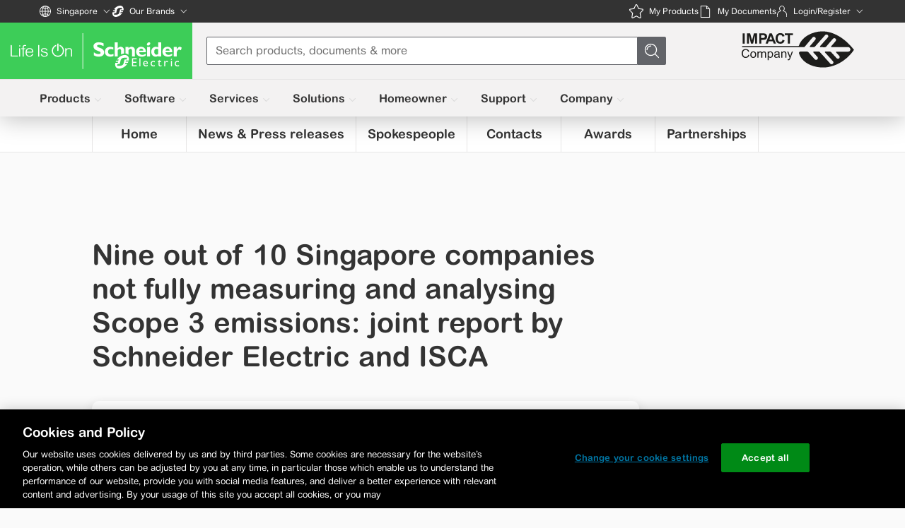

--- FILE ---
content_type: text/html;charset=UTF-8
request_url: https://www.se.com/sg/en/about-us/newsroom/news/press-releases/nine-out-of-10-singapore-companies-not-fully-measuring-and-analysing-scope-3-emissions-joint-report-by-schneider-electric-and-isca-6683cd9ef0963f9a700b8545
body_size: 116563
content:


<!DOCTYPE html>








    
    
    
        <html class="sdl-html" lang="en-SG"
              dir="ltr">
        <head>
            



            <meta charset="utf-8">
            <meta name="viewport" content="width=device-width, initial-scale=1">
            
            <meta name="description" property="description" content="Schneider Electric Singapore. Less than four in ten business leaders claim to have a strong understanding of Scope 3 emissions." />
<meta name="keywords" property="keywords" content="Scope 3, Scope 3 Emissions" />
<link rel="canonical" href="https://www.se.com/sg/en/about-us/newsroom/news/press-releases/nine-out-of-10-singapore-companies-not-fully-measuring-and-analysing-scope-3-emissions-joint-report-by-schneider-electric-and-isca-6683cd9ef0963f9a700b8545" /><title>Nine out of 10 Singapore companies not fully measuring and analysing Scope 3 emissions: joint report by Schneider Electric and ISCA | Schneider Electric Singapore</title>
<meta name="og:title" property="og:title" content="Nine out of 10 Singapore companies not fully measuring and analysing Scope 3 emissions: joint report by Schneider Electric and ISCA" />
<meta name="og:description" property="og:description" content="Schneider Electric Singapore. Less than four in ten business leaders claim to have a strong understanding of Scope 3 emissions." />
<meta name="og:type" property="og:type" content="website" />
<meta name="og:url" property="og:url" content="https://www.se.com/sg/en/about-us/newsroom/news/press-releases/nine-out-of-10-singapore-companies-not-fully-measuring-and-analysing-scope-3-emissions-joint-report-by-schneider-electric-and-isca-6683cd9ef0963f9a700b8545" />
<meta name="og:locale" property="og:locale" content="en_SG" />
<meta name="og:image" property="og:image" content="https://www.se.com/sg/en/assets/wiztopic/6683cdd6b1eb5dba170b7927/SE-eDM-Emission-Journey5-jpg_panoramic.jpg" />
<script type="application/ld+json">{"@context":"https://schema.org/","mainEntityOfPage":{"@id":"https://www.se.com/sg/en/about-us/newsroom/news/press-releases/nine-out-of-10-singapore-companies-not-fully-measuring-and-analysing-scope-3-emissions-joint-report-by-schneider-electric-and-isca-6683cd9ef0963f9a700b8545","@type":"WebPage"},"headline":"\u003cul\u003e\n\t\u003cli style\u003d\"text-align:justify;\"\u003e\u003ca\u003e\u003cspan style\u003d\"color:#3dcd58;\"\u003eLess than four in ten business leaders claim to have a strong understanding of Scope 3 emissions.\u003c/span\u003e\u003c/a\u003e\u003c/li\u003e\n\t\u003cli style\u003d\"text-align:justify;\"\u003e\u003cspan style\u003d\"color:#3dcd58;\"\u003eOnly 27% believe their organisation’s Scope 3 emissions targets are highly achievable.\u003c/span\u003e\u003c/li\u003e\n\t\u003cli style\u003d\"text-align:justify;\"\u003e\u003cspan style\u003d\"color:#3dcd58;\"\u003eLeaders from larger businesses significantly more likely to have set Scope 3 emissions targets.\u003c/span\u003e\u003c/li\u003e\n\t\u003cli style\u003d\"text-align:justify;\"\u003e\u003cspan style\u003d\"color:#3dcd58;\"\u003e64% of those in organisations without emissions targets want their organisations to \u003c/span\u003e\u003cspan style\u003d\"color:#3dcd58;\"\u003eset these.\u003c/span\u003e\u003c/li\u003e\n\t\u003cli style\u003d\"text-align:justify;\"\u003e\u003cspan style\u003d\"color:#3dcd58;\"\u003eOnly 32% believe their net zero targets are achievable.\u003c/span\u003e \u003c/li\u003e\n\u003c/ul\u003e","articleBody":"Singapore, July 2 2024 – A joint study by Schneider Electric, the global leader in the digital transformation of energy management and automation, and the Institute of Singapore Chartered Accountants (ISCA), the national accountancy body of Singapore, reveals that 94% of Singapore organisations are not fully measuring and analysing Scope 3 emissions, which is impacting the readiness to report.\n\nLaunched today, the report titled “Counting to 3: Navigating Singapore’s Emissions Journey Together”, analyses the perspectives of over 500 of Singapore’s senior business leaders involved in sustainability strategies for their organisation. These leaders represent companies ranging in size from small and medium-sized enterprises (SMEs) to large multinational corporations and come from a broad range of industries.\n\nThe report comes ahead of new requirements for all listed companies and large non-listed companies in Singapore to make climate-related disclosures from 2025 and 2027, respectively. \n\nStarting point is a distinct lack of knowledge\n\nOnly 39% of respondents claim to have a strong understanding of Scope 3 emissions, which is overall much lower than for Scope 1 (52%) and 2 (34%). This gap is significant among less senior team members: 58% of board members and 51% of C-level executives claim strong knowledge of Scope 3, while only 27% of senior managers report the same.\n\nDifferences are also seen based on roles and responsibilities, with 47% and 42% of those in General Management and Sustainability roles saying they have a strong knowledge of Scope 3, while only 33% of those in Operations \u0026amp; Supply chain say the same.\n\nRespondents cite the correlation between greater seniority and greater knowledge exists due to senior executives having increased access to briefings on emissions management and strategies. However, the importance of knowledge being equally distributed across all functions and divisions within organisations was also emphasised, as change management programmes require both strategic understanding coupled with capability to implement the step changes needed for Scope 3 reporting requirements in Singapore.\n\nKnowledge deficits linked to inaction\n\nWhile over three quarters (76%) of business leaders say they have completed feasibility studies to better understand their organisation’s readiness to measure, report, and manage its Scope 3 emissions, only 6% say their organisation is fully measuring and analysing Scope 3 emissions, lagging significantly behind Scope 1 (52%) and Scope 2 (30%) emissions.\n\nAs a result, confidence in meeting their Scope 3 emissions targets is significantly lower, with only 27% believing these are highly achievable, compared to 40% for Scope 1 and 31% for Scope 2 emissions.\n\nLeaders from larger businesses are significantly more likely to indicate they have set targets for Scope 3 (54%) compared with those at small businesses at 31%.\n\nIn further findings, only 32% believe their organisation’s net zero targets are achievable, but in a show of optimism 64% of those whose organisations have not yet set emissions targets believe they should have done so. Business leaders who adopted science-based targets (SBTis) were more likely to drive meaningful action within their organisations, helping define a clear and credible path to sustainability success.\n\nFour groups of organisations identified based on Scope 3 progress\n\nThe report identifies four groupings of organisations in Singapore in relation to progress around managing Scope 3 emissions and the degree of management required: High Adopters (10%), Moderate Adopters (30%), Low Adopters (38%), and Emerging Adopters (22%).\n\nFrom this analysis, the industries in Singapore identified as containing the highest proportion of High and Moderate Adopters combined are Consumer Goods, Energy \u0026amp; Mining, Healthcare \u0026amp; Pharmaceuticals, Financial Services, and Engineering \u0026amp; Construction.\n\n \n\nExpertise, resources, motivation and technology are key barrier to progress\n\nOverall, a lack of human and financial resources, commercial motivation, and access to fit-for-purpose technological infrastructure are highlighted by respondents as the top barriers to progressing Scope 3 emissions reduction agendas and initiatives.\n\nHowever, there are differences in impact, based on segment status. For instance, while High Adopters and Moderate Adopters identify a lack of human resources or expertise as the biggest barriers to reducing Scope 3 emissions, Low Adopters and Emerging Adopters cite a lack of technological infrastructure as the biggest.\n\n\nYoon Young Kim, Cluster President, Schneider Electric Singapore and Brunei said, “Scope 3 presents the next frontier of emissions management and still unchartered territory for many organisations in Singapore. Education is critical for advancing Singapore’s green agenda. We see correlations throughout the findings of this study that a lack of understanding of key areas of management of greenhouse gas (GHG) emissions leads to a lower level of planning, target setting, and ultimately action.\n\n“At Schneider Electric, we are deeply committed to meaningful and thorough emissions management, and we are constantly growing our capacity to help partners strategise, digitise, and decarbonise. But as with all initiatives to tackle climate change, everyone needs to be in lockstep on this journey: government and private sector businesses of all sizes and across all industries. Schneider Electric, together with ISCA, hopes this report shines a light on the most pressing areas that must be addressed if we are to make the changes that will facilitate Singapore’s path to net zero.”\n\n\nAccountants are poised to play key role in sustainability reporting \n\nAccountancy and finance professionals are well-placed to take on the role of sustainability reporting. As corporate reporters, they already have fundamental skills in financial reporting. They are also familiar with applying accounting standards and ensuring that reporting is transparent, verifiable, comprehensive, independent, and fair. In addition, accountancy and finance professionals are proficient in data collation and analysis to provide meaningful explanations for informed decision-making. These skillsets are transferable to sustainability reporting, including Greenhouse Gas scope 3 reporting.\n\n\nKang Wai Geat, Divisional Director, Professional Standards, ISCA said, “Sustainability is a megatrend that is reshaping the accountancy profession. Increasingly, organisations are turning to the accountancy profession for sustainability reporting and assurance. To take full advantage of the opportunity to help organisations advance their emissions agenda, accountants must upskill and reskill to keep up with the latest developments in sustainability.\n\n“The accountancy profession is key to reporting sustainability performance to shed light on how companies earn their profits. Having consistent and comparable sustainability reporting will help stakeholders make informed decisions in support of sustainability. ISCA is delighted to collaborate with Schneider Electric to delve deeper into GHG scope 3 emissions management and reporting.”\n\n\nGreenhouse gases (GHG) are categorised into three groups by the Greenhouse gas Protocol: Scope 1 emissions are those that stem directly from an organisation’s activities; Scope 2 emissions cover indirect emissions and largely consist of the carbon emitted from buying and using power; Scope 3 emissions are those that come from upstream and downstream activities. For example, in the construction industry, these may consist of the emissions connected to the manufacture and transportation of cement, or steel, as well as how those products are disposed of when a building is torn down.\n\n \n\nAbout Schneider Electric \n\nSchneider’s purpose is to create Impact by empowering all to make the most of our energy and resources, bridging progress and sustainability for all. At Schneider, we call this Life Is On.\n\nOur mission is to be the trusted partner in Sustainability and Efficiency.\n\nWe are a global industrial technology leader bringing world-leading expertise in electrification, automation and digitization to smart industries, resilient infrastructure, future-proof data centers, intelligent buildings, and intuitive homes. Anchored by our deep domain expertise, we provide integrated end-to-end lifecycle AI enabled Industrial IoT solutions with connected products, automation, software and services, delivering digital twins to enable profitable growth for our customers.\n\nWe are a people company with an ecosystem of 150,000 colleagues and more than a million partners operating in over 100 countries to ensure proximity to our customers and stakeholders. We embrace diversity and inclusion in everything we do, guided by our meaningful purpose of a sustainable future for all.\n\nwww.se.com  \n\n \n\nAbout the Institute of Singapore Chartered Accountants (ISCA)\n\nThe Institute of Singapore Chartered Accountants (ISCA) is the national accountancy body of Singapore with over 36,000 ISCA members making their stride in businesses across industries in Singapore and around the world. ISCA members can be found in over 40 countries and members based out of Singapore are supported through 12 overseas chapters in 10 countries.\n\nEstablished in 1963, ISCA is an advocate of the interests of the profession. Complementing its global mindset with Asian insights, ISCA leverages its regional expertise, knowledge, and networks with diverse stakeholders to contribute towards the advancement of the accountancy profession.\n\nISCA administers the Singapore Chartered Accountant Qualification programme and is the Designated Entity to confer the Chartered Accountant of Singapore – CA (Singapore) – designation.\n\nISCA is a member of Chartered Accountants Worldwide, a global family that brings together the members of leading institutes to create a community of over 1.8 million Chartered Accountants and students in more than 190 countries.\n\nFor more information, visit www.isca.org.sg.","image":"https://www.se.com/sg/en/assets/wiztopic/6683cdd6b1eb5dba170b7927/SE-eDM-Emission-Journey5-jpg_panoramic.jpg","author":{"name":"Schneider Electric Singapore","@type":"Organization"},"publisher":{"name":"Schneider Electric Singapore","logo":{"url":"https://www.se.com/sg/en/assets/logo/logo_Schneider_Electric_logotype_green.svg","@type":"ImageObject"},"@type":"Organization"},"datePublished":"1719918024334","@type":"NewsArticle"}</script>
<meta name="twitter:card" property="twitter:card" content="summary" />
<meta name="twitter:site" property="twitter:site" content="@SchneiderElec" />

            <script nonce='sgo3un1q3uu3qskh'>
window.dataLayer = window.dataLayer || []
window.dataLayer.push({"event":"page_view","pageTitle":"Nine out of 10 Singapore companies not fully measuring and analysing Scope 3 emissions: joint report by Schneider Electric and ISCA | Schneider Electric Singapore","environment":"PRODUCTION","digitalPlatform":"SE Main site","digitalPlatformCountry":"SG","pageLanguage":"EN","template":"Company Info","mappings":"company","pageTopCategory":"newsroom","pageCategory":"news","pageSubCategory":"press-releases.jsp","fromWebView":false,"articleTitle":"","businessUnit":"","pageCategoryId":"","pageProductId":"","pageRangeId":"","pageSubCategoryId":"","pageSubSubCategory":""});
</script>
<script nonce='sgo3un1q3uu3qskh' id='gtmScript' data-nonce='sgo3un1q3uu3qskh'>
(function(w,d,s,l,i){w[l]=w[l]||[];w[l].push({'gtm.start':new Date().getTime(),event:'gtm.js'});var f=d.getElementsByTagName(s)[0],j=d.createElement(s),dl=l!='dataLayer'?'&l='+l:'';j.async=true;j.src='https://www.googletagmanager.com/gtm.js?id='+i+dl;var n=d.querySelector('[nonce]');n&&j.setAttribute('nonce',n.nonce||n.getAttribute('nonce'));f.parentNode.insertBefore(j,f);})(window,document,'script','dataLayer','GTM-MM5LXGL');
</script>
            <script>
                var sdlGoogleAnalyticConfig = {"digitalPlatform":"SE Main site","environment":{"prod":"Production","uat":"UAT"},"template":{"/about-us/*":"Company Info","/home/*":"Solutions","/brands/*":"Solutions","/partners/*":"Partner Programs","/work/products/*":"Products","/work/support/*":"Support","/work/*":"Solutions","/insights/*":"Solutions","/solutions/*":"Solutions","/support/*":"Support","/how-to-buy/*":"How To Buy","/campaign/*":"Campaign","/who-we-are/*":"Who We Are","/service/*":"Service","/":"Homepage"},"mappings":{"/work/support/customer-care/contact-sales.jsp":"contact sales form","/work/support/*":"support","/about-us/careers/*":"career","/locate/*":"contacts","/home/*":"homeowner","/product/*":"products","/product-range/*":"products","/product-category/*":"products","/product-subcategory/*":"products","/work/products/*":"products","/product-range-az/*":"products","/all-products/*":"products","/product-substitution/*":"products","productinfo.schneider-electric.com/*":"products","ezlist.schneider-electric.com/*":"products","go.schneider-electric.com/*":"gated_content","/work/services/*":"services","/work/solutions/*":"solutions","/work/campaign/*":"campaign","/partners/*":"partners","/download/*":"download pages","community.se.com/*":"community","exchange.se.com/*":"exchange","flipbook.se.com/*":"flipbook","secureidentity.schneider-electric.com/*":"log-in my Schneider","/myschneider/*":"mySchneider","/about-us/*":"company","/careers/*":"career","careers.se.com/*":"career","blog.se.com/*":"blogs and insights","/insights/*":"blogs and insights","/faqs/*":"faq"},"ctaClick":"ctaClick","exitToSchneider":"exitToSchneider","pageTopCategory":{"/work/support/support-center.jsp":"Support Center","/work/support/green-premium/*":"Support Center","/work/support/resources-and-tools/*":"Support Center","/work/support/find-it-fast/*":"Digital Platforms","/work/support/myschneider-app/*":"Digital Platforms","/work/support/counterfeit/*":"Counterfeit","/work/support/cybersecurity/*":"Cybersecurity","/work/support/training-and-learning/*":"Technical Training","/work/support/contacts.jsp":"Contact Centre","/work/support/customer-care/*":"Contact Centre","/work/support/locator/*":"Contact Centre","/work/support/*":"All Support","/work/services/register-your-product/*":"Support Center","/work/services/service-locations/*":"Contact Centre"},"pageCategory":{},"pageSubCategory":{},"pageSubSubCategory":{"productSelector":"popin|product-selector"},"businessUnit":{},"pageCategoryId":"","pageSubCategoryId":"","pageRangeId":"","pageProductId":"","fromWebView":false,"chatAction":{"opened":"Opened","launched":"Launched","closed":"Closed"},"requestType":{"/sdltfosvc/form-contact-us-email/submit":"Web2Email","/sdltfosvc/web2email-form/submit":"Web2Email","/sdltfosvc/contact-sales/submit":"Web2CaseSales","/sdltfosvc/web2case/submit":"Web2CaseSupport","/sdltfosvc/web2caseV2-form/submit":"Web2CaseSupport","/sdltfosvc/ifw-marketo-form/submit":"Web2CaseSupport"},"siteLocation":{"footer":"Footer","page":"Page","popup":"Popup"},"triggerDownload":"download","callSupportNowMarker":"tel:","addToCartLocation":{"productSelectorSingle":"product-selector|button:single-product","productSelectorGroup":"product-selector|button:group-of-products"}}
            </script>
            
            



        
<script nonce="2c9263a5e8d4efbad537f041353e1b44">(window.BOOMR_mq=window.BOOMR_mq||[]).push(["addVar",{"rua.upush":"false","rua.cpush":"true","rua.upre":"false","rua.cpre":"false","rua.uprl":"false","rua.cprl":"false","rua.cprf":"false","rua.trans":"SJ-d14e1a64-1688-4384-b484-6b2f71cd87b5","rua.cook":"false","rua.ims":"false","rua.ufprl":"false","rua.cfprl":"false","rua.isuxp":"false","rua.texp":"norulematch","rua.ceh":"false","rua.ueh":"false","rua.ieh.st":"0"}]);</script>
<script nonce="2c9263a5e8d4efbad537f041353e1b44">!function(){function o(n,i){if(n&&i)for(var r in i)i.hasOwnProperty(r)&&(void 0===n[r]?n[r]=i[r]:n[r].constructor===Object&&i[r].constructor===Object?o(n[r],i[r]):n[r]=i[r])}try{var n=decodeURIComponent("%7B%0A%20%20%20%20%22RT%22%3A%20%7B%0A%20%20%20%20%20%20%20%20%22cookie%22%3A%20%22%22%0A%20%20%20%20%7D%0A%7D");if(n.length>0&&window.JSON&&"function"==typeof window.JSON.parse){var i=JSON.parse(n);void 0!==window.BOOMR_config?o(window.BOOMR_config,i):window.BOOMR_config=i}}catch(r){window.console&&"function"==typeof window.console.error&&console.error("mPulse: Could not parse configuration",r)}}();</script>
                              <script nonce="2c9263a5e8d4efbad537f041353e1b44">!function(e){var n="https://s.go-mpulse.net/boomerang/";if("False"=="True")e.BOOMR_config=e.BOOMR_config||{},e.BOOMR_config.PageParams=e.BOOMR_config.PageParams||{},e.BOOMR_config.PageParams.pci=!0,n="https://s2.go-mpulse.net/boomerang/";if(window.BOOMR_API_key="XR4TT-L9EBU-2KFPC-LU3QU-W6RKY",function(){function e(){if(!o){var e=document.createElement("script");e.id="boomr-scr-as",e.src=window.BOOMR.url,e.async=!0,i.parentNode.appendChild(e),o=!0}}function t(e){o=!0;var n,t,a,r,d=document,O=window;if(window.BOOMR.snippetMethod=e?"if":"i",t=function(e,n){var t=d.createElement("script");t.id=n||"boomr-if-as",t.src=window.BOOMR.url,BOOMR_lstart=(new Date).getTime(),e=e||d.body,e.appendChild(t)},!window.addEventListener&&window.attachEvent&&navigator.userAgent.match(/MSIE [67]\./))return window.BOOMR.snippetMethod="s",void t(i.parentNode,"boomr-async");a=document.createElement("IFRAME"),a.src="about:blank",a.title="",a.role="presentation",a.loading="eager",r=(a.frameElement||a).style,r.width=0,r.height=0,r.border=0,r.display="none",i.parentNode.appendChild(a);try{O=a.contentWindow,d=O.document.open()}catch(_){n=document.domain,a.src="javascript:var d=document.open();d.domain='"+n+"';void(0);",O=a.contentWindow,d=O.document.open()}if(n)d._boomrl=function(){this.domain=n,t()},d.write("<bo"+"dy onload='document._boomrl();'>");else if(O._boomrl=function(){t()},O.addEventListener)O.addEventListener("load",O._boomrl,!1);else if(O.attachEvent)O.attachEvent("onload",O._boomrl);d.close()}function a(e){window.BOOMR_onload=e&&e.timeStamp||(new Date).getTime()}if(!window.BOOMR||!window.BOOMR.version&&!window.BOOMR.snippetExecuted){window.BOOMR=window.BOOMR||{},window.BOOMR.snippetStart=(new Date).getTime(),window.BOOMR.snippetExecuted=!0,window.BOOMR.snippetVersion=12,window.BOOMR.url=n+"XR4TT-L9EBU-2KFPC-LU3QU-W6RKY";var i=document.currentScript||document.getElementsByTagName("script")[0],o=!1,r=document.createElement("link");if(r.relList&&"function"==typeof r.relList.supports&&r.relList.supports("preload")&&"as"in r)window.BOOMR.snippetMethod="p",r.href=window.BOOMR.url,r.rel="preload",r.as="script",r.addEventListener("load",e),r.addEventListener("error",function(){t(!0)}),setTimeout(function(){if(!o)t(!0)},3e3),BOOMR_lstart=(new Date).getTime(),i.parentNode.appendChild(r);else t(!1);if(window.addEventListener)window.addEventListener("load",a,!1);else if(window.attachEvent)window.attachEvent("onload",a)}}(),"".length>0)if(e&&"performance"in e&&e.performance&&"function"==typeof e.performance.setResourceTimingBufferSize)e.performance.setResourceTimingBufferSize();!function(){if(BOOMR=e.BOOMR||{},BOOMR.plugins=BOOMR.plugins||{},!BOOMR.plugins.AK){var n="true"=="true"?1:0,t="",a="clnrgtyxyzbsg2lktefa-f-692079fbf-clientnsv4-s.akamaihd.net",i="false"=="true"?2:1,o={"ak.v":"39","ak.cp":"965320","ak.ai":parseInt("433695",10),"ak.ol":"0","ak.cr":9,"ak.ipv":4,"ak.proto":"h2","ak.rid":"7e863940","ak.r":47376,"ak.a2":n,"ak.m":"dsca","ak.n":"essl","ak.bpcip":"18.219.19.0","ak.cport":45930,"ak.gh":"23.200.85.109","ak.quicv":"","ak.tlsv":"tls1.3","ak.0rtt":"","ak.0rtt.ed":"","ak.csrc":"-","ak.acc":"","ak.t":"1768593674","ak.ak":"hOBiQwZUYzCg5VSAfCLimQ==CExAoetMeORVY4ozxgjT2xj+Pgign7OmFa1ABL/8i6SpiNqfQGkJJKJQ1GTsP3/Vw+2HpjT4vNG/PuXNfo6mKsvl61wVkeOqIkaSjcxcQClr/feb35JuAUwP/6aCQ9uDvWDgdesaLKk9dmX215h9sdF7PBRBAT28Tqvv/g28GXab3h4j9e5Kuke5HLnebkWj29S9NERFKBEgZwMp0gmfqxxm9kZ8ZGkIXD1aRyua7kPodRgaH7AiKgXWdr2d7F9dQRmLH/Ca7v5USZLnL4kR6VlImtZjhG0IZJkoQoBuYVWoD8wP+aSFV6XnW43OLAy8rrWzw1DgCV40YNBckZFb2Pm6RrupXByvTilC/VONR2sJ+P+jHuvMQBM7+mBlEJmx4QWzlnNmuN5eUMSWR43I2xH3MFOqsgbNqeocuZ8rFyY=","ak.pv":"546","ak.dpoabenc":"","ak.tf":i};if(""!==t)o["ak.ruds"]=t;var r={i:!1,av:function(n){var t="http.initiator";if(n&&(!n[t]||"spa_hard"===n[t]))o["ak.feo"]=void 0!==e.aFeoApplied?1:0,BOOMR.addVar(o)},rv:function(){var e=["ak.bpcip","ak.cport","ak.cr","ak.csrc","ak.gh","ak.ipv","ak.m","ak.n","ak.ol","ak.proto","ak.quicv","ak.tlsv","ak.0rtt","ak.0rtt.ed","ak.r","ak.acc","ak.t","ak.tf"];BOOMR.removeVar(e)}};BOOMR.plugins.AK={akVars:o,akDNSPreFetchDomain:a,init:function(){if(!r.i){var e=BOOMR.subscribe;e("before_beacon",r.av,null,null),e("onbeacon",r.rv,null,null),r.i=!0}return this},is_complete:function(){return!0}}}}()}(window);</script></head>
        <body class="sdl-body se-theme "
            
        >
            <style nonce="sgo3un1q3uu3qskh">/*! Built from branch "HEAD" for production at Thu, 18 Dec 2025 12:57:04 GMT */:root{--color-life-green:#3dcd58;--color-light-green:#51eb6e;--color-logo-green:#009530;--color-dark-gray:#626469;--color-white:#fff;--color-black:#000;--color-muted-black:#1d1d1d;--color-red:red;--color-sky-blue:#42b4e6;--color-text-gray:#333;--color-light-gray:#9fa0a4;--color-slider-gray:#565656;--color-slider-arrow:#e6e6e6;--color-slider-arrow-hover:#494b50;--color-footer-gray:#e7e6e6;--color-bg-gray:#fafafa;--color-border-bottom-table:#9fa0a4;--color-footer-green:#009e4d;--color-footer-green-hover:#008240;--color-footer-green-pressed:#006e34;--color-footer-green-disabled:hsla(0,0%,69%,0.4);--color-footer-green-disabled-text:#f2f2f2;--color-copyright:#ccc;--color-ventures-main-green:#008a16;--color-ventures-life-green:#3dcd58;--color-ventures-main-green-secondary:#006b01;--color-ventures-super-dark-green:#003733;--color-ventures-dark-green:#013e1f;--color-ventures-light-green-gradiend:#def4e9;--color-ventures-dark-gray:#626469;--color-ventures-light-gray:#9fa0a4;--color-ventures-light-gray-opacity:hsla(228,3%,63%,0.3);--color-ventures-super-light-grey:#f5f5f5;--color-ventures-super-light-gray-opacity:hsla(0,0%,96%,0.2);--color-ventures-super-dark-blue:#001d2c;--color-ventures-dark-blue:#14323f;--color-ventures-sky-blue:#42b4e6;--color-ventures-light-red:#ff3e24;--color-honeysuckle-orange:#e47f00;--color-fuchsia-red:#b10043;--color-fuchsia-red-hover:#c84d7b;--color-fuchsia-red-active:#8a0f3d;--color-formError-red:#dc0a0a;--color-formError-red-darkmode:#ff6f5c;--color-sunflower-yellow:#ffd100;--color-form-gray:#eaeaea;--color-add-gray:#cbcbcb;--color-add-silver:silver;--color-bg-gray-new:#f3f2f2;--color-bg-gray-header:#f5f5f5;--color-bg-light-gray-header:#f9f9f9;--color-sky-blue-light:#55d1fe;--color-sky-blue-dark:#3a738c;--color-dark-blue:#17171c;--color-dark-red:#040404;--color-dark-green:#009e4d;--color-purpose-green:#44cd5d;--color-sky-blue-hover:#219bfd;--color-grey-button:#dbdbdb;--color-grey-button-hover:#e5e7e7;--color-icon-blue:#0087cd;--color-bg-gray-new-1:#ecedf0;--color-yellow-impact-maker:#fafde6;--bs-border-color-translucent:rgba(0,0,0,0.175);--color-blue:#025f87;--color-blue-light:#7dcbf2;--color-blue-dark:#10516e;--facebook-color:#3b5998;--twitter-color:#000;--google-plus-color:#ce1616;--linkedin-color:#0077b5;--print-color:#333;--email-color:#42b4e6;--qds-theme-signature-color-default:#008a16;--qds-control-border-radius:4px;--qds-control-hero-border-radius:8px;--qds-control-button-padding-horizontal:24px;--qds-theme-signature-color-hover:#0fb542;--qds-theme-signature-color-pressed:#006b01;--qds-theme-control-color-border:#626469;--qds-theme-inline-link-color:#0075a3;--qds-theme-inline-link-hover-color:#0a99ca;--qds-theme-inline-link-pressed-color:#004d78;--qds-theme-inline-link-visited-color:#551a8b;--qds-theme-inline-link-dark-mode:var(--color-sky-blue);--qds-theme-inline-link-dark-mode-hover:#7dd7ff;--qds-theme-inline-link-dark-mode-visited:#c282fe;--qds-theme-inline-link-dark-mode-pressed:#ccefff;--qds-control-border-width:1px;--qds-theme-control-text-standard:#000;--qds-theme-interactive-background-hover:#e6e6e6;--qds-theme-interactive-background-pressed:#ccc;--qds-theme-disabled:0.4;--qds-control-standard-height-mobile:44px;--qds-control-standard-height-desktop:32px;--qds-control-large-height-mobile:48px;--qds-control-large-height-desktop:40px;--qds-control-small-height-mobile:40px;--qds-control-small-height-desktop:28px;--qds-control-hero-height-mobile:56px;--qds-control-hero-height-desktop:56px;--qds-control-standard-font-size-mobile:14px;--qds-control-standard-font-size-desktop:16px;--qds-control-large-font-size-mobile:16px;--qds-control-large-font-size-desktop:16px;--qds-control-small-font-size-mobile:14px;--qds-control-small-font-size-desktop:14px;--qds-control-hero-font-size-mobile:18px;--qds-control-hero-font-size-desktop:18px;--qds-control-standard-line-height:24px;--border-size:1px;--std-block-indent:20px;--component-block-indent:20px;--page-content-sorrounding-gap:16px;--page-content-sorrounding-gap-footer:16px;--page-content-sorrounding-gap-ventures:24px;--window-height-inner:100vh;--footer-height:300px;--footer-ventures-height:70px;--header-height-mobile:121px;--header-height-desktop:152px;--full-header-height-desktop:152px;--header-height-possible-max:200px;--header-height-reduced:106px;--metabar-height:40px;--megamenu-underline-height:4px;--tab-vertical-offset:50px+var(--megamenu-underline-height);--tab-horizontal-offset:308px;--breadcrumbs-height:30px}@media (min-width:1200px){:root{--component-block-indent:40px;--std-block-indent:40px;--std-block-content:20px;--page-content-sorrounding-gap:130px;--page-content-sorrounding-gap-footer:56px;--page-content-sorrounding-gap-ventures:60px}}:root .branded-header{--tab-horizontal-offset:220px}:root header a.mm-l1-item-link{height:100%}.se-page-wrapper{display:flex;flex-direction:column;min-height:100vh}.se-page-wrapper .se-content-wrapper{display:flex;position:relative}.se-page-wrapper .se-content-wrapper .se-main-wrapper{overflow:hidden;width:100%}.se-page-wrapper .se-content-wrapper .se-sticky-wrapper{width:0;z-index:10}.se-page-wrapper .se-content-wrapper .se-sticky-wrapper>div{height:100%}.se-page-wrapper .se-footer-wrapper{margin-top:auto}.se-footer-wrapper,.se-header-wrapper{flex-shrink:0}.se-header-wrapper{position:sticky;top:0;transition:block-size .25s ease-out;z-index:60}.hide{display:none!important}.show{display:block!important}@media (min-width:1200px){.show{display:flex!important}}.invisible{visibility:hidden}.tab-hidden{height:0!important;overflow:hidden!important}.noscroll{overflow:hidden}.nowrap{white-space:nowrap}[class*=se2--] svg{pointer-events:none;vertical-align:middle}[dir=ltr] .svg-ml{margin-left:5px}[dir=rtl] .svg-ml{margin-right:5px}[dir=ltr] .svg-mr{margin-right:5px}[dir=rtl] .svg-mr{margin-left:5px}.node-sticky-content,[data-sticky]{transition:inset-block-start .25s ease-out}.se-reset-css .se-rich-text,.se-rich-text,h1,h2,h3,h4,h5,h6,se-embed-component .se-rich-text{-webkit-hyphens:none;hyphens:none;overflow-wrap:break-word;word-break:break-word}.se-reset-css .se-rich-text b,.se-reset-css .se-rich-text strong,.se-rich-text b,.se-rich-text strong,se-embed-component .se-rich-text b,se-embed-component .se-rich-text strong{font-weight:700}.se-reset-css .se-rich-text p,.se-rich-text p,se-embed-component .se-rich-text p{margin-bottom:1em;margin-top:1em}.se-reset-css .se-rich-text em,.se-reset-css .se-rich-text i,.se-rich-text em,.se-rich-text i,se-embed-component .se-rich-text em,se-embed-component .se-rich-text i{font-style:italic}.se-reset-css .se-rich-text sub,.se-reset-css .se-rich-text sup,.se-rich-text sub,.se-rich-text sup,se-embed-component .se-rich-text sub,se-embed-component .se-rich-text sup{font-size:.7em;position:relative}.se-reset-css .se-rich-text sub,.se-rich-text sub,se-embed-component .se-rich-text sub{bottom:-.2em}.se-reset-css .se-rich-text sup,.se-rich-text sup,se-embed-component .se-rich-text sup{bottom:.5em}.se-reset-css .se-rich-text abbr,.se-rich-text abbr,se-embed-component .se-rich-text abbr{border-bottom:1px dotted var(--color-add-gray);text-decoration:none}[dir=ltr] .se-reset-css .se-rich-text ul,[dir=ltr] 
.se-rich-text ul,[dir=ltr] 
se-embed-component .se-rich-text ul{margin-left:20px}[dir=rtl] .se-reset-css .se-rich-text ul,[dir=rtl] 
.se-rich-text ul,[dir=rtl] 
se-embed-component .se-rich-text ul{margin-right:20px}.se-reset-css .se-rich-text ul,.se-rich-text ul,se-embed-component .se-rich-text ul{list-style-type:disc}.se-reset-css .se-rich-text ul li ul,.se-rich-text ul li ul,se-embed-component .se-rich-text ul li ul{list-style-type:square}.se-reset-css .se-rich-text ul li ul li ul,.se-rich-text ul li ul li ul,se-embed-component .se-rich-text ul li ul li ul{list-style-type:circle}.se-reset-css .se-rich-text ol,.se-rich-text ol,se-embed-component .se-rich-text ol{counter-reset:item}.se-reset-css .se-rich-text ol li,.se-rich-text ol li,se-embed-component .se-rich-text ol li{display:block}.se-reset-css .se-rich-text ol li:before,.se-rich-text ol li:before,se-embed-component .se-rich-text ol li:before{content:counters(item,".") ". ";counter-increment:item}.se-reset-css .se-rich-text a,.se-rich-text a,se-embed-component .se-rich-text a{color:var(--qds-theme-inline-link-color);text-decoration:none}.se-reset-css .se-rich-text a:hover,.se-rich-text a:hover,se-embed-component .se-rich-text a:hover{text-decoration:underline}.se-reset-css .se-rich-text img,.se-rich-text img,se-embed-component .se-rich-text img{display:none}.se-reset-css .se-rich-text table td,.se-reset-css .se-rich-text table th,.se-rich-text table td,.se-rich-text table th,se-embed-component .se-rich-text table td,se-embed-component .se-rich-text table th{border:1px solid var(--color-footer-gray);padding:5px 10px}[class*=se2--]:not([class*=embed-])>iframe{height:100%;width:100%}.visuallyhidden{clip:rect(0,0,0,0);height:1px;margin:0;overflow:hidden;padding:0;position:absolute;width:1px}.se-font-a11y-link4{display:inline-block;font-size:12px;line-height:18px}@media (min-width:1200px){.se-font-a11y-link4{font-size:14px;line-height:20px}}.se-font-a11y-link4 svg{height:18px;width:18px}@media (min-width:1200px){.se-font-a11y-link4 svg{height:20px;width:20px}}.se-font-a11y-link4-1{display:inline-block;font-size:12px;line-height:18px}.se-font-a11y-link4-1 svg{height:18px;width:18px}.se-font-a11y-link3{display:inline-block;font-size:14px;line-height:20px}.se-font-a11y-link3 svg{height:20px;width:20px}.se-font-a11y-link3-1{display:inline-block;font-size:14px;line-height:20px}@media (min-width:1200px){.se-font-a11y-link3-1{font-size:16px;line-height:25px}}.se-font-a11y-link3-1 svg{height:20px;width:20px}@media (min-width:1200px){.se-font-a11y-link3-1 svg{height:25px;width:25px}}.se-font-static-a11y-link4{display:inline-block;font-size:12px;line-height:18px}.se-font-static-a11y-link4 svg{height:18px;width:18px}html .se-font-static-a11y-link2{display:inline-block;font-size:16px;line-height:25px}html .se-font-static-a11y-link2 svg{height:25px;width:25px}html .se-font-static-a11y-link2 .nowrap{align-items:center;display:inline-flex}html .se-font-static-a11y-link2 .nowrap span{font-size:medium}a:hover span.nowrap{text-decoration:initial}.nowrap-underline:hover span.nowrap{text-decoration:underline}.se-font-a11y-link3 .nowrap,.se-font-a11y-link3-1 .nowrap,.se-font-a11y-link4 .nowrap,.se-font-a11y-link4-1 .nowrap,.se-font-static-a11y-link4 .nowrap,html .se-font-static-a11y-link3 .nowrap{display:inline-flex}.se-font-a11y-link3 .nowrap span,.se-font-a11y-link3-1 .nowrap span,.se-font-a11y-link4 .nowrap span,.se-font-a11y-link4-1 .nowrap span,.se-font-static-a11y-link4 .nowrap span,html .se-font-static-a11y-link3 .nowrap span{font-size:medium}.se-font-a11y-link3 span>svg,.se-font-a11y-link3-1 span>svg,.se-font-a11y-link4 span>svg,.se-font-a11y-link4-1 span>svg,.se-font-static-a11y-link4 span>svg,html .se-font-static-a11y-link3 span>svg{transform:none}[dir=rtl] 
.se-font-a11y-link3 span>svg,[dir=rtl] 
.se-font-a11y-link3-1 span>svg,[dir=rtl] .se-font-a11y-link4 span>svg,[dir=rtl] 
.se-font-a11y-link4-1 span>svg,[dir=rtl] 
.se-font-static-a11y-link4 span>svg,html[dir=rtl] .se-font-static-a11y-link3 span>svg{transform:rotate(180deg)}[dir=rtl] 
.se-font-a11y-link3 span>svg.openInNewWindow,[dir=rtl] 
.se-font-a11y-link3-1 span>svg.openInNewWindow,[dir=rtl] .se-font-a11y-link4 span>svg.openInNewWindow,[dir=rtl] 
.se-font-a11y-link4-1 span>svg.openInNewWindow,[dir=rtl] 
.se-font-static-a11y-link4 span>svg.openInNewWindow,html[dir=rtl] .se-font-static-a11y-link3 span>svg.openInNewWindow{transform:rotate(270deg)}html .se-font-static-a11y-link3{display:inline-block;font-size:14px;line-height:20px}html .se-font-static-a11y-link3 .nowrap{display:inline}body{overflow-x:hidden;position:relative}body.se2-keyboard :focus{outline:var(--color-black) auto 2px;outline-offset:-1px}body.accessibility-toggle-in-focus{overflow:hidden;position:relative}body.accessibility-toggle-in-focus:before{background-color:rgba(51,51,51,.5);bottom:0;content:"";left:0;position:absolute;right:0;top:0;z-index:60}.mosaic-clear-both{clear:both;padding-bottom:var(--component-block-indent);width:100%}.form-block-disabled{opacity:.5;pointer-events:none}.form-block-disabled input,.form-block-disabled select,.form-block-disabled textarea{background:var(--color-add-gray)}.form-block-disabled button{background:var(--color-sky-blue);color:transparent}[dir=ltr] .form-block-disabled button svg.loader-icon{left:50%}[dir=rtl] .form-block-disabled button svg.loader-icon{right:50%}.form-block-disabled button svg.loader-icon{animation:spin 2s linear infinite;display:block;height:25px;margin:-12.5px;position:absolute;top:50%;width:25px;z-index:2}@keyframes spin{0%{transform:rotate(0deg)}to{transform:rotate(1turn)}}.smartbanner{background:var(--color-bg-gray-new);display:flex;height:85px;left:0;padding:5px;position:fixed;right:0;top:0;z-index:70}.smartbanner.hide{display:none}[dir=ltr] .smartbanner .close-button{margin-right:5px}[dir=rtl] .smartbanner .close-button{margin-left:5px}.smartbanner .close-button{border:0;color:var(--color-text-gray);height:20px;opacity:.5;padding:0;width:20px}.smartbanner .close-button svg{height:100%;width:100%}.smartbanner .close-button:active{opacity:1}.smartbanner .icon{align-self:center;background-size:cover;border-radius:5px;height:65px;margin:0 10px;width:65px}.smartbanner .info{display:flex;flex:1;flex-direction:column}.smartbanner .info>div{color:var(--color-dark-gray);font-size:12px;line-height:15px}.smartbanner .info .title{color:var(--color-text-gray);font-size:14px;font-weight:700;line-height:20px}[dir=ltr] .smartbanner .link{margin-right:10px}[dir=rtl] .smartbanner .link{margin-left:10px}.smartbanner .link{align-self:flex-end;color:var(--color-sky-blue);text-decoration:none}.smartbanner .link-text{font-size:16px;line-height:25px}@font-face{font-family:ArialRoundedMTforSE_Latin;font-style:normal;font-weight:400;src:url(/assets-sdl/v2/shared/common/fonts/ArialRoundedMTforSE-Regular_Latin-d1c65f4c28d2bef20da2a6d6c1ad2ac9.woff2) format("woff2")}@font-face{font-family:ArialRoundedMTforSE_Latin;font-style:normal;font-weight:700;src:local("Arial Rounded MT bold"),url(/assets-sdl/v2/shared/common/fonts/ArialRoundedMTforSE-Bold_Latin-a6b059468f194ec7aaa95c08a46a960e.woff2) format("woff2")}@font-face{font-family:ArialRoundedMTforSE_Cyrillic;font-style:normal;font-weight:400;src:url(/assets-sdl/v2/shared/common/fonts/ArialRoundedMTforSE-Regular_Cyrillic-50bd33d4ec4fdff451149f7fa01d560f.woff2) format("woff2")}@font-face{font-family:ArialRoundedMTforSE_Cyrillic;font-style:normal;font-weight:700;src:url(/assets-sdl/v2/shared/common/fonts/ArialRoundedMTforSE-Bold_Cyrillic-cdccb8997bfa3ec80f56c62948b23a0f.woff2) format("woff2")}@font-face{font-family:ArialRoundedMTforSE_Greek;font-style:normal;font-weight:400;src:url(/assets-sdl/v2/shared/common/fonts/ArialRoundedMTforSE-Regular_Greek-ab3298b9836c3289fcd2fc2d71b8e339.woff2) format("woff2")}@font-face{font-family:ArialRoundedMTforSE_Greek;font-style:normal;font-weight:700;src:url(/assets-sdl/v2/shared/common/fonts/ArialRoundedMTforSE-Bold_Greek-69e475972e194c8a9145ff1438120e79.woff2) format("woff2")}@font-face{font-family:Oswald;font-style:normal;font-weight:500;src:url(/assets-sdl/v2/shared/common/fonts/Oswald-Medium-d9b4a70f768703507563e0b8a73d2e43.woff2) format("woff2")}.se-reset-css a,.se-reset-css abbr,.se-reset-css acronym,.se-reset-css address,.se-reset-css applet,.se-reset-css article,.se-reset-css aside,.se-reset-css audio,.se-reset-css b,.se-reset-css big,.se-reset-css blockquote,.se-reset-css body,.se-reset-css canvas,.se-reset-css caption,.se-reset-css center,.se-reset-css cite,.se-reset-css code,.se-reset-css dd,.se-reset-css del,.se-reset-css details,.se-reset-css dfn,.se-reset-css div,.se-reset-css dl,.se-reset-css dt,.se-reset-css em,.se-reset-css embed,.se-reset-css fieldset,.se-reset-css figcaption,.se-reset-css figure,.se-reset-css footer,.se-reset-css form,.se-reset-css h1,.se-reset-css h2,.se-reset-css h3,.se-reset-css h4,.se-reset-css h5,.se-reset-css h6,.se-reset-css header,.se-reset-css hgroup,.se-reset-css html,.se-reset-css i,.se-reset-css iframe,.se-reset-css img,.se-reset-css ins,.se-reset-css kbd,.se-reset-css label,.se-reset-css legend,.se-reset-css li,.se-reset-css main,.se-reset-css mark,.se-reset-css menu,.se-reset-css nav,.se-reset-css object,.se-reset-css ol,.se-reset-css output,.se-reset-css p,.se-reset-css pre,.se-reset-css q,.se-reset-css ruby,.se-reset-css s,.se-reset-css samp,.se-reset-css section,.se-reset-css small,.se-reset-css span,.se-reset-css strike,.se-reset-css strong,.se-reset-css sub,.se-reset-css summary,.se-reset-css sup,.se-reset-css table,.se-reset-css tbody,.se-reset-css td,.se-reset-css tfoot,.se-reset-css th,.se-reset-css thead,.se-reset-css time,.se-reset-css tr,.se-reset-css tt,.se-reset-css u,.se-reset-css ul,.se-reset-css var,.se-reset-css video,se-embed-component a,se-embed-component abbr,se-embed-component acronym,se-embed-component address,se-embed-component applet,se-embed-component article,se-embed-component aside,se-embed-component audio,se-embed-component b,se-embed-component big,se-embed-component blockquote,se-embed-component body,se-embed-component canvas,se-embed-component caption,se-embed-component center,se-embed-component cite,se-embed-component code,se-embed-component dd,se-embed-component del,se-embed-component details,se-embed-component dfn,se-embed-component div,se-embed-component dl,se-embed-component dt,se-embed-component em,se-embed-component embed,se-embed-component fieldset,se-embed-component figcaption,se-embed-component figure,se-embed-component footer,se-embed-component form,se-embed-component h1,se-embed-component h2,se-embed-component h3,se-embed-component h4,se-embed-component h5,se-embed-component h6,se-embed-component header,se-embed-component hgroup,se-embed-component html,se-embed-component i,se-embed-component iframe,se-embed-component img,se-embed-component ins,se-embed-component kbd,se-embed-component label,se-embed-component legend,se-embed-component li,se-embed-component main,se-embed-component mark,se-embed-component menu,se-embed-component nav,se-embed-component object,se-embed-component ol,se-embed-component output,se-embed-component p,se-embed-component pre,se-embed-component q,se-embed-component ruby,se-embed-component s,se-embed-component samp,se-embed-component section,se-embed-component small,se-embed-component span,se-embed-component strike,se-embed-component strong,se-embed-component sub,se-embed-component summary,se-embed-component sup,se-embed-component table,se-embed-component tbody,se-embed-component td,se-embed-component tfoot,se-embed-component th,se-embed-component thead,se-embed-component time,se-embed-component tr,se-embed-component tt,se-embed-component u,se-embed-component ul,se-embed-component var,se-embed-component video{border:0;font-size:100%;font:inherit;margin:0;padding:0;vertical-align:baseline}.se-reset-css article,.se-reset-css aside,.se-reset-css details,.se-reset-css figcaption,.se-reset-css figure,.se-reset-css footer,.se-reset-css header,.se-reset-css hgroup,.se-reset-css main,.se-reset-css menu,.se-reset-css nav,.se-reset-css section,se-embed-component article,se-embed-component aside,se-embed-component details,se-embed-component figcaption,se-embed-component figure,se-embed-component footer,se-embed-component header,se-embed-component hgroup,se-embed-component main,se-embed-component menu,se-embed-component nav,se-embed-component section{display:block}.se-reset-css [hidden],se-embed-component [hidden]{display:none}.se-reset-css body,se-embed-component body{line-height:1}.se-reset-css menu,.se-reset-css ol,.se-reset-css ul,se-embed-component menu,se-embed-component ol,se-embed-component ul{list-style:none}.se-reset-css blockquote,.se-reset-css q,se-embed-component blockquote,se-embed-component q{quotes:none}.se-reset-css blockquote:after,.se-reset-css blockquote:before,.se-reset-css q:after,.se-reset-css q:before,se-embed-component blockquote:after,se-embed-component blockquote:before,se-embed-component q:after,se-embed-component q:before{content:"";content:none}.se-reset-css table,se-embed-component table{border-collapse:collapse;border-spacing:0}@font-face{font-family:seCustomIconFont;font-style:normal;font-weight:400;src:url(/assets-sdl/v2/shared/common/fonts/seCustomIconFont-61c58c1355e94dac9cb112c982ad77ec.woff2) format("woff2")}[class*=" se2-icon-"]:after,[class*=" se2-icon-"]:before,[class^=se2-icon-]:after,[class^=se2-icon-]:before{-webkit-font-smoothing:antialiased;-moz-osx-font-smoothing:grayscale;speak:never;display:inline-block;font-family:seCustomIconFont,sans-serif;font-size:120%;font-style:normal;font-variant:normal;font-weight:400;line-height:1em;text-align:center;text-transform:none;vertical-align:middle;width:1em}[dir=rtl] 
[class*=" se2-icon-"]:after,[dir=rtl] 
[class*=" se2-icon-"]:before,[dir=rtl] [class^=se2-icon-]:after,[dir=rtl] 
[class^=se2-icon-]:before{transform:rotate(180deg)}[class*=" se2-icon-"]:after:hover,[class*=" se2-icon-"]:before:hover,[class^=se2-icon-]:after:hover,[class^=se2-icon-]:before:hover{text-decoration:none}.se2-icon-new-tab:after{content:"\e800"}[dir=rtl] .se2-icon-new-tab:after{transform:rotate(270deg)}[dir=ltr] .se2-icon-green-new-tab:after{margin-left:5px}[dir=rtl] .se2-icon-green-new-tab:after{margin-right:5px}.se2-icon-green-new-tab:after{color:var(--color-dark-green);content:"\e803";font-size:100%;rotate:-45deg;vertical-align:baseline}[dir=rtl] .se2-icon-green-new-tab:after{rotate:45deg}.se2-icon-arrow-double:after{content:"\e801"}.se2-icon-arrow-common:after{content:"\e802"}.se2-icon-arrow-right:after{content:"\e803"}.se2-icon-arrow-common-wide:after{content:"\E802";font-weight:700}.se2-icon-close-with-background:before{content:"\F06E";font-size:150%}.se2-icon-close:before{content:"\E806";font-size:70%}.se2-icon-doc:before{content:"\e805"}.se2-icon-loader{position:relative}[dir=ltr] .se2-icon-loader:before{left:40%}[dir=rtl] .se2-icon-loader:before{right:40%}.se2-icon-loader:before{animation:spin 2s linear infinite;color:var(--color-blue-light);content:"\E834";font-size:250%;position:absolute;top:45%;z-index:10}.se2-text-tiny,.se-reset-css .se2-text-tiny{font-size:12px;line-height:18px}.se2-text-normal,.se2-text-small,.se-reset-css .se2-text-normal,.se-reset-css .se2-text-small{font-size:14px;line-height:21px}@media (min-width:1200px){.se2-text-normal,.se-reset-css .se2-text-normal{font-size:16px;line-height:24px}}.se2-text-big,.se2-text-normal-fixed,.se-reset-css .se2-text-big,.se-reset-css .se2-text-normal-fixed{font-size:16px;line-height:24px}@media (min-width:1200px){.se2-text-big,.se-reset-css .se2-text-big{font-size:18px;line-height:27px}}.se2-text-header-big,.se-reset-css .se2-text-header-big{font-size:14px;line-height:21px}@media (min-width:1200px){.se2-text-header-big,.se-reset-css .se2-text-header-big{font-size:22px;line-height:27px}}.se2-text-big,.se2-text-normal,.se2-text-small,.se-reset-css .se2-text-big,.se-reset-css .se2-text-normal,.se-reset-css .se2-text-small{font-weight:400}.se2-heading-big,.se-reset-css .se2-heading-big{font-size:40px;line-height:48px}@media (min-width:1200px){.se2-heading-big,.se-reset-css .se2-heading-big{font-size:64px;line-height:77px}}.se2-heading-normal,.se-reset-css .se2-heading-normal{font-size:32px;line-height:38px}@media (min-width:1200px){.se2-heading-normal,.se-reset-css .se2-heading-normal{font-size:40px;line-height:48px}}.se2-heading-small,.se-reset-css .se2-heading-small{font-size:28px;line-height:34px}@media (min-width:1200px){.se2-heading-small,.se-reset-css .se2-heading-small{font-size:32px;line-height:38px}}.se2-heading-tiny,.se-reset-css .se2-heading-tiny{font-size:20px;line-height:24px}@media (min-width:1200px){.se2-heading-tiny,.se-reset-css .se2-heading-tiny{font-size:24px;line-height:29px}}.se2-heading-big,.se2-heading-normal,.se2-heading-small,.se2-heading-tiny,.se2-weight-bold,.se-reset-css .se2-heading-big,.se-reset-css .se2-heading-normal,.se-reset-css .se2-heading-small,.se-reset-css .se2-heading-tiny,.se-reset-css .se2-weight-bold{font-weight:700}.green-text{color:var(--color-life-green)}.fuchsia-red-text{color:var(--color-fuchsia-red)!important}.control,.swiper-control{align-items:center;display:flex;justify-content:center}.se2-heavy,.se-reset-css .se2-heavy{font-weight:900}.se2-bold,.se-reset-css .se2-bold{font-weight:700}.se2-medium,.se-reset-css .se2-medium{font-weight:500}.se2-regular,.se-reset-css .se2-regular{font-weight:400}.se2-light,.se-reset-css .se2-light{font-weight:300}.se2-extra-light,.se-reset-css .se2-extra-light{font-weight:200}.se2-ventures-display,.se-reset-css .se2-ventures-display{font-size:64px;line-height:64px}@media (min-width:1200px){.se2-ventures-display,.se-reset-css .se2-ventures-display{font-size:84px;line-height:84px}}.se2-ventures-heading-1,.se-reset-css .se2-ventures-heading-1{font-size:32px;line-height:40px}@media (min-width:1200px){.se2-ventures-heading-1,.se-reset-css .se2-ventures-heading-1{font-size:56px;line-height:60px}}.se2-ventures-heading-2,.se-reset-css .se2-ventures-heading-2{font-size:28px;line-height:38px}@media (min-width:1200px){.se2-ventures-heading-2,.se-reset-css .se2-ventures-heading-2{font-size:40px;line-height:48px}}.se2-ventures-heading-3,.se-reset-css .se2-ventures-heading-3{font-size:24px;line-height:32px}@media (min-width:1200px){.se2-ventures-heading-3,.se-reset-css .se2-ventures-heading-3{font-size:32px;line-height:40px}}.se2-ventures-heading-4,.se-reset-css .se2-ventures-heading-4{font-size:20px;line-height:24px}@media (min-width:1200px){.se2-ventures-heading-4,.se-reset-css .se2-ventures-heading-4{font-size:24px;line-height:32px}}.se2-ventures-heading-5,.se-reset-css .se2-ventures-heading-5{font-size:18px;line-height:20px}.se2-ventures-caption,.se-reset-css .se2-ventures-caption{font-size:14px;font-weight:700;line-height:16px}@media (min-width:1200px){.se2-ventures-caption,.se-reset-css .se2-ventures-caption{font-size:18px;line-height:18px}}.se2-ventures-link,.se-reset-css .se2-ventures-link{font-size:18px;line-height:18px}.se2-ventures-paragraph-xl,.se-reset-css .se2-ventures-paragraph-xl{font-size:22px;line-height:28px}@media (min-width:1200px){.se2-ventures-paragraph-xl,.se-reset-css .se2-ventures-paragraph-xl{font-size:28px;line-height:40px}}.se2-ventures-paragraph-l,.se-reset-css .se2-ventures-paragraph-l{font-size:20px;line-height:28px}@media (min-width:1200px){.se2-ventures-paragraph-l,.se-reset-css .se2-ventures-paragraph-l{font-size:21px;line-height:32px}}.se2-ventures-paragraph-m,.se-reset-css .se2-ventures-paragraph-m{font-size:18px;line-height:28px}.se2-ventures-paragraph-s,.se-reset-css .se2-ventures-paragraph-s{font-size:16px;line-height:20px}.se-reset-css .ventures-bold-text,.ventures-bold-text{font-weight:900}.se2-ventures-mosaic,.se-reset-css .se2-ventures-mosaic{font-size:20px;font-weight:700;line-height:24px}@media (min-width:1200px){.se2-ventures-mosaic,.se-reset-css .se2-ventures-mosaic{font-size:32px;font-weight:900;line-height:42px}}.se2-link,.se-rich-text a{color:var(--color-sky-blue)}@media (min-width:1200px){.se2-link,.se-rich-text a{color:var(--color-sky-blue)}}.se2-link:hover,.se-rich-text a:hover{color:var(--color-sky-blue)}@media (min-width:1200px){.se2-link:hover,.se-rich-text a:hover{color:var(--color-sky-blue);text-decoration:underline}}.se2-grey-blue-link:hover{color:var(--color-sky-blue)}@media (min-width:1200px){.se2-grey-blue-link:hover{color:var(--color-sky-blue);text-decoration:none}}.se2-link,.se-rich-text a{color:var(--qds-theme-inline-link-color);text-decoration:none}.se2-link.se2-text-normal,.se-rich-text a.se2-text-normal{font-size:var(--qds-control-standard-font-size-mobile)}@media (min-width:1200px){.se2-link.se2-text-normal,.se-rich-text a.se2-text-normal{font-size:var(--qds-control-standard-font-size-desktop)}.se2-link,.se-rich-text a{color:var(--qds-theme-inline-link-color)}}.se2-link.card-link:visited,.se-rich-text a.card-link:visited{color:var(--color-add-gray)}.se2-accessibility .se2-link,.se2-accessibility
.se-rich-text a{color:var(--color-blue)}.se2-link:hover,.se-rich-text a:hover{color:var(--qds-theme-inline-link-hover-color);text-decoration:underline}@media (min-width:1200px){.se2-link:hover,.se-rich-text a:hover{color:var(--qds-theme-inline-link-hover-color);text-decoration:underline}}.se2-accessibility .se2-link:hover,.se2-accessibility
.se-rich-text a:hover{color:var(--color-blue);text-decoration:underline}.se2-link:active,.se-rich-text a:active{color:var(--qds-theme-inline-link-pressed-color);text-decoration:underline}.se2-link:visited,.se-rich-text a:visited{color:var(--qds-theme-inline-link-visited-color)}.se2-link:disabled,.se-rich-text a:disabled{pointer-events:none}.se2-link-dark-mode,.se-rich-text a-dark-mode{color:var(--qds-theme-inline-link-dark-mode);font-weight:400}.se2-link-dark-mode:hover,.se-rich-text a-dark-mode:hover{color:var(--qds-theme-inline-link-dark-mode-hover)}.se2-link-dark-mode:visited,.se-rich-text a-dark-mode:visited{color:var(--qds-theme-inline-link-dark-mode-visited)}.se2-link-dark-mode:active,.se-rich-text a-dark-mode:active{color:var(--qds-theme-inline-link-dark-mode-pressed);text-decoration:underline}.se2-link-dark-mode:disabled,.se-rich-text a-dark-mode:disabled{opacity:var(--qds-theme-disabled);pointer-events:none}.se2-accessibility .se2-link-bg{background:var(--color-white)}.se2-accessibility .se-rich-text a{background:var(--color-white);color:var(--color-blue)}.se2-grey-blue-link{color:var(--color-text-gray);text-decoration:none}.se2-grey-blue-link.se2-text-normal{font-size:var(--qds-control-standard-font-size-mobile)}@media (min-width:1200px){.se2-grey-blue-link.se2-text-normal{font-size:var(--qds-control-standard-font-size-desktop)}.se2-grey-blue-link{color:var(--color-text-gray)}}.se2-grey-blue-link.card-link:visited{color:var(--color-add-gray)}.se2-accessibility .se2-grey-blue-link{color:var(--color-text-gray)}.se2-grey-blue-link:hover{color:var(--qds-theme-inline-link-hover-color);text-decoration:none}@media (min-width:1200px){.se2-grey-blue-link:hover{color:var(--qds-theme-inline-link-hover-color);text-decoration:none}}.se2-accessibility .se2-grey-blue-link:hover{color:var(--color-blue);text-decoration:underline}.se2-grey-blue-link:active{color:var(--qds-theme-inline-link-pressed-color);text-decoration:underline}.se2-grey-blue-link:visited{color:var(--qds-theme-inline-link-visited-color)}.se2-grey-blue-link:disabled{pointer-events:none}.se2-light-grey-link{color:var(--color-add-gray);text-decoration:none}.se2-light-grey-link.se2-text-normal{font-size:var(--qds-control-standard-font-size-mobile)}@media (min-width:1200px){.se2-light-grey-link.se2-text-normal{font-size:var(--qds-control-standard-font-size-desktop)}.se2-light-grey-link{color:var(--color-add-gray)}}.se2-light-grey-link.card-link:visited{color:var(--color-add-gray)}.se2-accessibility .se2-light-grey-link{color:var(--color-add-gray)}.se2-light-grey-link:hover{color:var(--color-add-gray);text-decoration:underline}@media (min-width:1200px){.se2-light-grey-link:hover{color:var(--color-add-gray);text-decoration:underline}}.se2-accessibility .se2-light-grey-link:hover{color:var(--color-add-gray);text-decoration:underline}.se2-light-grey-link:active{color:var(--qds-theme-inline-link-pressed-color);text-decoration:underline}.se2-light-grey-link:visited{color:var(--qds-theme-inline-link-visited-color)}.se2-light-grey-link:disabled{pointer-events:none}.se2-light-grey-link:active{color:var(--color-add-gray)}.se2-dark-grey-link:hover{text-decoration:none}@media (min-width:1200px){.se2-dark-grey-link:hover{color:var(--color-sky-blue);text-decoration:none}}.se2-white-link{color:var(--color-white);text-decoration:none}.se2-white-link.se2-text-normal{font-size:var(--qds-control-standard-font-size-mobile)}@media (min-width:1200px){.se2-white-link.se2-text-normal{font-size:var(--qds-control-standard-font-size-desktop)}.se2-white-link{color:var(--color-white)}}.se2-white-link.card-link:visited{color:var(--color-add-gray)}.se2-accessibility .se2-white-link{color:var(--color-white)}.se2-white-link:hover{color:var(--color-white);text-decoration:underline}@media (min-width:1200px){.se2-white-link:hover{color:var(--color-white);text-decoration:underline}}.se2-accessibility .se2-white-link:hover{color:var(--color-white);text-decoration:underline}.se2-white-link:active{color:var(--qds-theme-inline-link-pressed-color);text-decoration:underline}.se2-white-link:visited{color:var(--qds-theme-inline-link-visited-color)}.se2-white-link:disabled{pointer-events:none}.se2-accessibility .se2-white-link{text-decoration:underline}.se2-white-blue-accessibility-link{color:var(--color-sky-blue);text-decoration:none}.se2-white-blue-accessibility-link.se2-text-normal{font-size:var(--qds-control-standard-font-size-mobile)}@media (min-width:1200px){.se2-white-blue-accessibility-link.se2-text-normal{font-size:var(--qds-control-standard-font-size-desktop)}.se2-white-blue-accessibility-link{color:var(--color-sky-blue)}}.se2-white-blue-accessibility-link.card-link:visited{color:var(--color-add-gray)}.se2-accessibility .se2-white-blue-accessibility-link{color:var(--color-white)}.se2-white-blue-accessibility-link:hover{color:var(--color-sky-blue);text-decoration:underline}@media (min-width:1200px){.se2-white-blue-accessibility-link:hover{color:var(--color-sky-blue);text-decoration:underline}}.se2-accessibility .se2-white-blue-accessibility-link:hover{color:var(--color-white);text-decoration:underline}.se2-white-blue-accessibility-link:active{color:var(--qds-theme-inline-link-pressed-color);text-decoration:underline}.se2-white-blue-accessibility-link:visited{color:var(--qds-theme-inline-link-visited-color)}.se2-white-blue-accessibility-link:disabled{pointer-events:none}.se2-white-blue-link{color:var(--color-sky-blue);text-decoration:none}.se2-white-blue-link.se2-text-normal{font-size:var(--qds-control-standard-font-size-mobile)}@media (min-width:1200px){.se2-white-blue-link.se2-text-normal{font-size:var(--qds-control-standard-font-size-desktop)}.se2-white-blue-link{color:var(--color-white)}}.se2-white-blue-link.card-link:visited{color:var(--color-add-gray)}.se2-accessibility .se2-white-blue-link{color:var(--color-blue)}.se2-white-blue-link:hover{color:var(--color-sky-blue);text-decoration:underline}@media (min-width:1200px){.se2-white-blue-link:hover{color:var(--color-white);text-decoration:underline}}.se2-accessibility .se2-white-blue-link:hover{color:var(--color-blue);text-decoration:underline}.se2-white-blue-link:active{color:var(--qds-theme-inline-link-pressed-color);text-decoration:underline}.se2-white-blue-link:visited{color:var(--qds-theme-inline-link-visited-color)}.se2-white-blue-link:disabled{pointer-events:none}.se2-grey-link{color:var(--color-text-gray);text-decoration:none}.se2-grey-link.se2-text-normal{font-size:var(--qds-control-standard-font-size-mobile)}@media (min-width:1200px){.se2-grey-link.se2-text-normal{font-size:var(--qds-control-standard-font-size-desktop)}.se2-grey-link{color:var(--color-text-gray)}}.se2-grey-link.card-link:visited{color:var(--color-add-gray)}.se2-accessibility .se2-grey-link{color:var(--color-text-gray)}.se2-grey-link:hover{color:var(--color-text-gray);text-decoration:underline}@media (min-width:1200px){.se2-grey-link:hover{color:var(--color-text-gray);text-decoration:underline}}.se2-accessibility .se2-grey-link:hover{color:var(--color-text-gray);text-decoration:underline}.se2-grey-link:active{color:var(--qds-theme-inline-link-pressed-color);text-decoration:underline}.se2-grey-link:visited{color:var(--qds-theme-inline-link-visited-color)}.se2-grey-link:disabled{pointer-events:none}.se2-dark-grey-link{color:var(--color-dark-gray);text-decoration:none}.se2-dark-grey-link.se2-text-normal{font-size:var(--qds-control-standard-font-size-mobile)}@media (min-width:1200px){.se2-dark-grey-link.se2-text-normal{font-size:var(--qds-control-standard-font-size-desktop)}.se2-dark-grey-link{color:var(--color-dark-gray)}}.se2-dark-grey-link.card-link:visited{color:var(--color-add-gray)}.se2-accessibility .se2-dark-grey-link{color:var(--color-dark-gray)}.se2-dark-grey-link:hover{color:var(--color-sky-blue);text-decoration:underline}@media (min-width:1200px){.se2-dark-grey-link:hover{color:var(--color-sky-blue);text-decoration:underline}}.se2-accessibility .se2-dark-grey-link:hover{color:var(--color-blue);text-decoration:underline}.se2-dark-grey-link:active{color:var(--qds-theme-inline-link-pressed-color);text-decoration:underline}.se2-dark-grey-link:visited{color:var(--qds-theme-inline-link-visited-color)}.se2-dark-grey-link:disabled{pointer-events:none}.se2-grey-green-link{color:var(--color-text-gray);text-decoration:none}.se2-grey-green-link.se2-text-normal{font-size:var(--qds-control-standard-font-size-mobile)}@media (min-width:1200px){.se2-grey-green-link.se2-text-normal{font-size:var(--qds-control-standard-font-size-desktop)}.se2-grey-green-link{color:var(--color-text-gray)}}.se2-grey-green-link.card-link:visited{color:var(--color-add-gray)}.se2-accessibility .se2-grey-green-link{color:var(--color-text-gray)}.se2-grey-green-link:hover{color:var(--color-life-green);text-decoration:underline}@media (min-width:1200px){.se2-grey-green-link:hover{color:var(--color-life-green);text-decoration:none}}.se2-accessibility .se2-grey-green-link:hover{color:var(--color-blue);text-decoration:underline}.se2-grey-green-link:active{color:var(--qds-theme-inline-link-pressed-color);text-decoration:underline}.se2-grey-green-link:visited{color:var(--qds-theme-inline-link-visited-color)}.se2-grey-green-link:disabled{pointer-events:none}.se2-grey-mobile-green-link{color:var(--color-text-gray);text-decoration:none}.se2-grey-mobile-green-link.se2-text-normal{font-size:var(--qds-control-standard-font-size-mobile)}@media (min-width:1200px){.se2-grey-mobile-green-link.se2-text-normal{font-size:var(--qds-control-standard-font-size-desktop)}.se2-grey-mobile-green-link{color:var(--color-text-gray)}}.se2-grey-mobile-green-link.card-link:visited{color:var(--color-add-gray)}.se2-accessibility .se2-grey-mobile-green-link{color:var(--color-text-gray)}.se2-grey-mobile-green-link:hover{color:var(--color-life-green);text-decoration:underline}@media (min-width:1200px){.se2-grey-mobile-green-link:hover{color:var(--color-sky-blue);text-decoration:none}}.se2-accessibility .se2-grey-mobile-green-link:hover{color:var(--color-blue);text-decoration:underline}.se2-grey-mobile-green-link:active{color:var(--qds-theme-inline-link-pressed-color);text-decoration:underline}.se2-grey-mobile-green-link:visited{color:var(--qds-theme-inline-link-visited-color)}.se2-grey-mobile-green-link:disabled{pointer-events:none}.se2-grey-mobile-grey-link{color:var(--color-text-gray);text-decoration:none}.se2-grey-mobile-grey-link.se2-text-normal{font-size:var(--qds-control-standard-font-size-mobile)}@media (min-width:1200px){.se2-grey-mobile-grey-link.se2-text-normal{font-size:var(--qds-control-standard-font-size-desktop)}.se2-grey-mobile-grey-link{color:var(--color-text-gray)}}.se2-grey-mobile-grey-link.card-link:visited{color:var(--color-add-gray)}.se2-accessibility .se2-grey-mobile-grey-link{color:var(--color-text-gray)}.se2-grey-mobile-grey-link:hover{color:var(--color-life-green);text-decoration:none}@media (min-width:1200px){.se2-grey-mobile-grey-link:hover{color:var(--color-text-gray);text-decoration:underline}}.se2-accessibility .se2-grey-mobile-grey-link:hover{color:var(--color-text-gray);text-decoration:underline}.se2-grey-mobile-grey-link:active{color:var(--qds-theme-inline-link-pressed-color);text-decoration:underline}.se2-grey-mobile-grey-link:visited{color:var(--qds-theme-inline-link-visited-color)}.se2-grey-mobile-grey-link:disabled{pointer-events:none}.se2-grey-desktop-blue-link{color:var(--color-text-gray);text-decoration:none}.se2-grey-desktop-blue-link.se2-text-normal{font-size:var(--qds-control-standard-font-size-mobile)}@media (min-width:1200px){.se2-grey-desktop-blue-link.se2-text-normal{font-size:var(--qds-control-standard-font-size-desktop)}.se2-grey-desktop-blue-link{color:var(--color-sky-blue)}}.se2-grey-desktop-blue-link.card-link:visited{color:var(--color-add-gray)}.se2-accessibility .se2-grey-desktop-blue-link{color:var(--color-blue)}.se2-grey-desktop-blue-link:hover{color:var(--color-life-green);text-decoration:underline}@media (min-width:1200px){.se2-grey-desktop-blue-link:hover{color:var(--color-sky-blue);text-decoration:underline}}.se2-accessibility .se2-grey-desktop-blue-link:hover{color:var(--color-blue);text-decoration:underline}.se2-grey-desktop-blue-link:active{color:var(--qds-theme-inline-link-pressed-color);text-decoration:underline}.se2-grey-desktop-blue-link:visited{color:var(--qds-theme-inline-link-visited-color)}.se2-grey-desktop-blue-link:disabled{pointer-events:none}.se2-grey-desktop-black-link{color:var(--color-text-gray);text-decoration:none}.se2-grey-desktop-black-link.se2-text-normal{font-size:var(--qds-control-standard-font-size-mobile)}@media (min-width:1200px){.se2-grey-desktop-black-link.se2-text-normal{font-size:var(--qds-control-standard-font-size-desktop)}.se2-grey-desktop-black-link{color:var(--color-text-gray)}}.se2-grey-desktop-black-link.card-link:visited{color:var(--color-add-gray)}.se2-accessibility .se2-grey-desktop-black-link{color:var(--color-blue)}.se2-grey-desktop-black-link:hover{color:var(--color-text-gray);text-decoration:none}@media (min-width:1200px){.se2-grey-desktop-black-link:hover{color:var(--color-text-gray);text-decoration:underline}}.se2-accessibility .se2-grey-desktop-black-link:hover{color:var(--color-blue);text-decoration:underline}.se2-grey-desktop-black-link:active{color:var(--qds-theme-inline-link-pressed-color);text-decoration:underline}.se2-grey-desktop-black-link:visited{color:var(--qds-theme-inline-link-visited-color)}.se2-grey-desktop-black-link:disabled{pointer-events:none}.se2-grey-desktop-black-link:active,.se2-grey-desktop-black-link:visited{color:var(--color-text-gray)}.se2-ventures-black-link{color:var(--color-black);text-decoration:none}.se2-ventures-black-link.se2-text-normal{font-size:var(--qds-control-standard-font-size-mobile)}@media (min-width:1200px){.se2-ventures-black-link.se2-text-normal{font-size:var(--qds-control-standard-font-size-desktop)}.se2-ventures-black-link{color:var(--color-black)}}.se2-ventures-black-link.card-link:visited{color:var(--color-add-gray)}.se2-accessibility .se2-ventures-black-link{color:var(--color-black)}.se2-ventures-black-link:hover{color:var(--color-black);text-decoration:underline}@media (min-width:1200px){.se2-ventures-black-link:hover{color:var(--color-black);text-decoration:underline}}.se2-accessibility .se2-ventures-black-link:hover{color:var(--color-black);text-decoration:underline}.se2-ventures-black-link:active{color:var(--qds-theme-inline-link-pressed-color);text-decoration:underline}.se2-ventures-black-link:visited{color:var(--qds-theme-inline-link-visited-color)}.se2-ventures-black-link:disabled{pointer-events:none}[dir=ltr] .se2-ventures-green-link{text-align:left}[dir=rtl] .se2-ventures-green-link{text-align:right}.se2-ventures-green-link{color:var(--color-ventures-main-green);text-decoration:none}.se2-ventures-green-link.se2-text-normal{font-size:var(--qds-control-standard-font-size-mobile)}@media (min-width:1200px){.se2-ventures-green-link.se2-text-normal{font-size:var(--qds-control-standard-font-size-desktop)}.se2-ventures-green-link{color:var(--color-ventures-main-green)}}.se2-ventures-green-link.card-link:visited{color:var(--color-add-gray)}.se2-accessibility .se2-ventures-green-link{color:var(--color-ventures-main-green-secondary)}.se2-ventures-green-link:hover{color:var(--color-ventures-main-green-secondary);text-decoration:underline}@media (min-width:1200px){.se2-ventures-green-link:hover{color:var(--color-ventures-main-green-secondary);text-decoration:underline}}.se2-accessibility .se2-ventures-green-link:hover{color:var(--color-ventures-main-green-secondary);text-decoration:underline}.se2-ventures-green-link:active{color:var(--qds-theme-inline-link-pressed-color);text-decoration:underline}.se2-ventures-green-link:visited{color:var(--qds-theme-inline-link-visited-color)}.se2-ventures-green-link:disabled{pointer-events:none}.se2-ventures-green-link-dark-background{color:var(--color-ventures-life-green);text-decoration:none}.se2-ventures-green-link-dark-background.se2-text-normal{font-size:var(--qds-control-standard-font-size-mobile)}@media (min-width:1200px){.se2-ventures-green-link-dark-background.se2-text-normal{font-size:var(--qds-control-standard-font-size-desktop)}.se2-ventures-green-link-dark-background{color:var(--color-ventures-life-green)}}.se2-ventures-green-link-dark-background.card-link:visited{color:var(--color-add-gray)}.se2-accessibility .se2-ventures-green-link-dark-background{color:var(--color-ventures-life-green)}.se2-ventures-green-link-dark-background:hover{color:var(--color-ventures-life-green);text-decoration:underline}@media (min-width:1200px){.se2-ventures-green-link-dark-background:hover{color:var(--color-ventures-life-green);text-decoration:underline}}.se2-accessibility .se2-ventures-green-link-dark-background:hover{color:var(--color-ventures-life-green);text-decoration:underline}.se2-ventures-green-link-dark-background:active{color:var(--qds-theme-inline-link-pressed-color);text-decoration:underline}.se2-ventures-green-link-dark-background:visited{color:var(--qds-theme-inline-link-visited-color)}.se2-ventures-green-link-dark-background:disabled{pointer-events:none}.se2-rounded-link,.se-reset-css .se2-rounded-link{border:1px solid var(--color-light-gray);border-radius:15px;padding:3px 12px}.se2-rounded-link:hover,.se-reset-css .se2-rounded-link:hover{border-color:var(--color-sky-blue);text-decoration:none}.se2-accessibility .se2-rounded-link:hover,.se2-accessibility
.se-reset-css .se2-rounded-link:hover{border:1px solid var(--color-blue);text-decoration:none}[dir=ltr] .se2-rounded-link:last-child,[dir=ltr] 
.se-reset-css .se2-rounded-link:last-child{margin-right:0}[dir=rtl] .se2-rounded-link:last-child,[dir=rtl] 
.se-reset-css .se2-rounded-link:last-child{margin-left:0}[dir=ltr] .stubbed-content.se2-icon-loader:before{left:45%}[dir=rtl] .stubbed-content.se2-icon-loader:before{right:45%}.stubbed-content.se2-icon-loader:before{top:25%}[dir=ltr] .stubbed-content.brand-list.se2-icon-loader:before{left:45%}[dir=rtl] .stubbed-content.brand-list.se2-icon-loader:before{right:45%}.stubbed-content.brand-list.se2-icon-loader:before{top:25%}[dir=ltr] .stubbed-content.brand-list a .se2-icon-loader:before{left:45%}[dir=rtl] .stubbed-content.brand-list a .se2-icon-loader:before{right:45%}.stubbed-content.brand-list a .se2-icon-loader:before{top:25%}[dir=ltr] .stubbed-content.header-list.se2-icon-loader:before{left:50%}[dir=rtl] .stubbed-content.header-list.se2-icon-loader:before{right:50%}.stubbed-content.header-list.se2-icon-loader:before{top:50%}.se2-button,.se2-button-footer-green,.se2-button-footer-green-with-border,.se2-button-link-primary-green,.se2-button-primary,.se2-button-primary-fuchsia,.se2-button-primary-green,.se2-button-secondary,.se2-button-white-with-border,.se-reset-css .se2-button,.se-reset-css .se2-button-footer-green,.se-reset-css .se2-button-footer-green-with-border,.se-reset-css .se2-button-link-primary-green,.se-reset-css .se2-button-primary,.se-reset-css .se2-button-primary-fuchsia,.se-reset-css .se2-button-primary-green,.se-reset-css .se2-button-secondary,.se-reset-css .se2-button-white-with-border{border-radius:5px;height:40px}@media (min-width:1200px){.se2-button,.se2-button-footer-green,.se2-button-footer-green-with-border,.se2-button-link-primary-green,.se2-button-primary,.se2-button-primary-fuchsia,.se2-button-primary-green,.se2-button-secondary,.se2-button-white-with-border,.se-reset-css .se2-button,.se-reset-css .se2-button-footer-green,.se-reset-css .se2-button-footer-green-with-border,.se-reset-css .se2-button-link-primary-green,.se-reset-css .se2-button-primary,.se-reset-css .se2-button-primary-fuchsia,.se-reset-css .se2-button-primary-green,.se-reset-css .se2-button-secondary,.se-reset-css .se2-button-white-with-border{height:48px}}.se2-button-primary,.se-reset-css .se2-button-primary{background:var(--color-sky-blue)}.se2-button-primary:hover{background:linear-gradient(var(--color-sky-blue-light),var(--email-color))}.se2-button-primary:active{background:var(--color-sky-blue-dark)}.se2-button-primary:disabled:hover{background:var(--color-sky-blue)}.se2-button-large,.se-reset-css .se2-button-large{height:48px}.se2-button-small,.se-reset-css .se2-button-small{height:40px}.se2-button:disabled,.se-reset-css .se2-button:disabled{opacity:.3}.se2-button-secondary,.se-reset-css .se2-button-secondary{border:1px solid;color:var(--color-white)}.se2-button-secondary:hover,.se-reset-css .se2-button-secondary:hover{box-shadow:inset 0 0 0 2px}.se2-button-secondary:active,.se-reset-css .se2-button-secondary:active{background:var(--color-white);border-color:var(--color-white);color:var(--color-text-gray)}.se2-button-secondary-blue,.se-reset-css .se2-button-secondary-blue{color:var(--color-sky-blue)}.se2-accessibility .se2-button-secondary-blue,.se2-accessibility
.se-reset-css .se2-button-secondary-blue{color:var(--color-blue)}.se2-button-secondary-blue:active,.se-reset-css .se2-button-secondary-blue:active{background:var(--color-white);border-color:var(--color-sky-blue);color:var(--color-sky-blue)}.se2-button-footer-green,.se-reset-css .se2-button-footer-green{background:var(--color-footer-green);border-radius:4px;height:44px;padding-left:24px;padding-right:24px}.se2-button-footer-green:active,.se-reset-css .se2-button-footer-green:active{background-color:var(--color-footer-green-pressed);outline:none}.se2-button-footer-green:focus,.se-reset-css .se2-button-footer-green:focus{outline:var(--color-white) auto 2px;outline-offset:4px}.se2-button-footer-green:hover,.se-reset-css .se2-button-footer-green:hover{background-color:var(--color-footer-green-hover)}.se2-button-footer-green:disabled,.se-reset-css .se2-button-footer-green:disabled{background-color:var(--color-footer-green-disabled);color:var(--color-footer-green-disabled-text)}.se2-button-white-with-border,.se-reset-css .se2-button-white-with-border{background:var(--color-white);border:2px solid var(--color-dark-gray);border-radius:4px;color:var(--color-text-gray);height:44px;padding-left:24px;padding-right:24px}.se2-button-white-with-border:active,.se-reset-css .se2-button-white-with-border:active{border:2px solid var(--color-white);outline:none}.se2-button-white-with-border:focus,.se-reset-css .se2-button-white-with-border:focus{outline:var(--color-white) auto 2px;outline-offset:4px}.se2-button-white-with-border:hover,.se-reset-css .se2-button-white-with-border:hover{background-color:var(--color-footer-gray)}.button-text-with-truncation,.se-reset-css .button-text-with-truncation{display:block;overflow:hidden;text-overflow:ellipsis;white-space:nowrap}[dir=ltr] 
.se2-button-link-primary-green,[dir=ltr] .se-reset-css .se2-button-link-primary-green{text-align:left}[dir=rtl] 
.se2-button-link-primary-green,[dir=rtl] .se-reset-css .se2-button-link-primary-green{text-align:right}.se2-button-link-primary-green,.se-reset-css .se2-button-link-primary-green{background-color:unset;border-radius:10px;color:var(--color-ventures-life-green);display:block;height:unset;margin:unset;padding:unset}.se2-button-link-primary-green:hover,.se-reset-css .se2-button-link-primary-green:hover{color:var(--color-ventures-life-green);text-decoration:underline}@media (min-width:1200px){.se2-button-link-primary-green,.se-reset-css .se2-button-link-primary-green{background-color:var(--color-ventures-main-green);color:var(--color-white);display:flex;height:56px;padding:19px 40px;width:fit-content}.se2-button-link-primary-green:focus,.se-reset-css .se2-button-link-primary-green:focus{color:var(--color-white);outline:var(--color-white) auto 2px;outline-offset:4px}.se2-button-link-primary-green:hover,.se-reset-css .se2-button-link-primary-green:hover{background-color:var(--color-ventures-main-green-secondary);color:var(--color-white);text-decoration:unset}.se2-button-link-primary-green:disabled,.se-reset-css .se2-button-link-primary-green:disabled{background-color:var(--color-ventures-light-gray)}}[dir=ltr] .button-close{right:15px}[dir=rtl] .button-close{left:15px}.button-close{background:var(--color-white);border:0;border-radius:50%;color:var(--color-light-gray);cursor:pointer;display:block;padding:0;position:absolute;top:15px}.button-close:hover{color:var(--color-dark-gray)}@media (min-width:1200px){[dir=ltr] .button-close{right:20px}[dir=rtl] .button-close{left:20px}.button-close{top:20px}}[dir=ltr] .play-button{left:calc(50% - 45px)}[dir=rtl] .play-button{right:calc(50% - 45px)}.play-button{background-color:var(--color-text-gray);border:none;border-radius:6px;box-shadow:0 0 30px;color:var(--color-text-gray);cursor:pointer;height:60px;opacity:.8;position:absolute;top:calc(50% - 30px);width:90px}[dir=ltr] .play-button:before{left:50%}[dir=rtl] .play-button:before{right:50%}.play-button:before{border-bottom:15px solid transparent;border-left:26px solid var(--color-white);border-right:0 solid transparent;border-top:15px solid transparent;content:"";position:absolute;top:50%;transform:translate3d(-50%,-50%,0)}[dir=rtl] .play-button:before{transform:translate3d(50%,-50%,0)}.play-button:hover{background-color:var(--color-red)}.se2-button,.se2-button-footer-green,.se2-button-footer-green-with-border,.se2-button-link-primary-green,.se2-button-primary,.se2-button-primary-fuchsia,.se2-button-primary-green,.se2-button-secondary,.se2-button-white-with-border,.se-reset-css .se2-button,.se-reset-css .se2-button-footer-green,.se-reset-css .se2-button-footer-green-with-border,.se-reset-css .se2-button-link-primary-green,.se-reset-css .se2-button-primary,.se-reset-css .se2-button-primary-fuchsia,.se-reset-css .se2-button-primary-green,.se-reset-css .se2-button-secondary,.se-reset-css .se2-button-white-with-border{align-items:center;border:0;border-radius:var(--qds-control-border-radius);color:var(--color-white);cursor:pointer;display:flex;font-size:var(--qds-control-standard-font-size-mobile);height:var(--qds-control-standard-height-mobile);justify-content:center;line-height:var(--qds-control-standard-line-height);padding:0 20px;text-align:center;text-decoration:none}@media (min-width:1200px){.se2-button,.se2-button-footer-green,.se2-button-footer-green-with-border,.se2-button-link-primary-green,.se2-button-primary,.se2-button-primary-fuchsia,.se2-button-primary-green,.se2-button-secondary,.se2-button-white-with-border,.se-reset-css .se2-button,.se-reset-css .se2-button-footer-green,.se-reset-css .se2-button-footer-green-with-border,.se-reset-css .se2-button-link-primary-green,.se-reset-css .se2-button-primary,.se-reset-css .se2-button-primary-fuchsia,.se-reset-css .se2-button-primary-green,.se-reset-css .se2-button-secondary,.se-reset-css .se2-button-white-with-border{font-size:var(--qds-control-standard-font-size-desktop);height:var(--qds-control-standard-height-desktop)}}.se2-button-primary,.se-reset-css .se2-button-primary{background:var(--qds-theme-signature-color-default)}.se2-accessibility .se2-button-primary{background:var(--color-blue)}.se2-button-primary:hover{background:var(--qds-theme-signature-color-hover)}.se2-accessibility .se2-button-primary:hover{background:linear-gradient(var(--color-blue),var(--color-blue-dark))}.se2-button-primary:active{background:var(--qds-theme-signature-color-pressed)}.se2-accessibility .se2-button-primary:active{background:var(--color-blue-dark)}.se2-button-primary:disabled:hover{opacity:var(--qds-theme-disabled)}.se2-accessibility .se2-button-primary:disabled{background:var(--color-blue-dark)}.se2-button-primary-green,.se-reset-css .se2-button-primary-green{background:var(--color-ventures-main-green);border-radius:10px;height:52px;padding:0 40px}@media (min-width:1200px){.se2-button-primary-green,.se-reset-css .se2-button-primary-green{height:56px;padding:0 48px}}.se2-button-primary-green:focus,.se-reset-css .se2-button-primary-green:focus{outline:var(--color-white) auto 2px;outline-offset:4px}.se2-button-primary-green:hover,.se-reset-css .se2-button-primary-green:hover{background-color:var(--color-ventures-main-green-secondary)}.se2-button-primary-green:disabled,.se-reset-css .se2-button-primary-green:disabled{background-color:var(--color-ventures-light-gray)}.se2-button-large,.se-reset-css .se2-button-large{font-size:var(--qds-control-large-font-size-mobile);font-weight:700;height:var(--qds-control-large-height-mobile)}@media (min-width:1200px){.se2-button-large,.se-reset-css .se2-button-large{font-size:var(--qds-control-large-font-size-desktop);font-weight:400;height:var(--qds-control-large-height-desktop)}}.se2-button-small,.se-reset-css .se2-button-small{font-size:var(--qds-control-small-font-size);height:var(--qds-control-small-height);line-height:20px}@media (min-width:1200px){.se2-button-small,.se-reset-css .se2-button-small{font-size:var(--qds-control-small-font-size-desktop);height:var(--qds-control-small-height-desktop);line-height:20px}}.se2-button-hero,.se-reset-css .se2-button-hero{border-radius:var(--qds-control-hero-border-radius);font-size:var(--qds-control-hero-font-size-mobile);font-weight:700;height:var(--qds-control-hero-height-mobile)}@media (min-width:1200px){.se2-button-hero,.se-reset-css .se2-button-hero{font-size:var(--qds-control-hero-font-size-desktop);height:var(--qds-control-hero-height-desktop)}}.se2-button:disabled,.se-reset-css .se2-button:disabled{opacity:var(--qds-theme-disabled)}.se2-button:disabled:hover,.se-reset-css .se2-button:disabled:hover{cursor:default}.se2-button:visited,.se-reset-css .se2-button:visited{color:var(--color-white)}.se2-button-primary-fuchsia,.se-reset-css .se2-button-primary-fuchsia{background:var(--color-fuchsia-red)}.se2-button-primary-fuchsia:hover,.se-reset-css .se2-button-primary-fuchsia:hover{background:var(--color-fuchsia-red-hover)}.se2-button-primary-fuchsia:active,.se-reset-css .se2-button-primary-fuchsia:active{background:var(--color-fuchsia-red-active)}.se2-button-primary-fuchsia:disabled:hover,.se-reset-css .se2-button-primary-fuchsia:disabled:hover{background:var(--color-fuchsia-red)}.se2-button-secondary,.se-reset-css .se2-button-secondary{border:var(--qds-control-border-width) var(--qds-theme-control-color-border) solid;transition:box-shadow .3s}.se2-accessibility .se2-button-secondary,.se2-accessibility
.se-reset-css .se2-button-secondary,.se2-button-secondary,.se-reset-css .se2-button-secondary{background:transparent;color:var(--qds-theme-control-text-standard)}.se2-button-secondary:hover,.se-reset-css .se2-button-secondary:hover{background-color:var(--qds-theme-interactive-background-hover);box-shadow:none}.se2-button-secondary:disabled,.se-reset-css .se2-button-secondary:disabled{opacity:var(--qds-theme-disabled)}.se2-button-secondary:disabled:hover,.se-reset-css .se2-button-secondary:disabled:hover{box-shadow:none}.se2-button-secondary:active,.se-reset-css .se2-button-secondary:active{background:var(--qds-theme-interactive-background-pressed);border-color:var(--qds-control-border-width);box-shadow:none;color:var(--qds-theme-control-text-standard)}.se2-accessibility .se2-button-secondary-blue,.se2-accessibility
.se-reset-css .se2-button-secondary-blue,.se2-button-secondary-blue,.se-reset-css .se2-button-secondary-blue{color:var(--qds-theme-control-text-standard)}.se2-button-secondary-blue:active,.se-reset-css .se2-button-secondary-blue:active{background:var(--qds-theme-interactive-background-pressed);border-color:var(--qds-control-border-width);box-shadow:none;color:var(--qds-theme-control-text-standard)}.se2-button-secondary-white,.se-reset-css .se2-button-secondary-white{background:transparent;border:1px solid var(--color-white);box-shadow:none;color:var(--color-white);transition:box-shadow .3s}.se2-accessibility .se2-button-secondary-white,.se2-accessibility
.se-reset-css .se2-button-secondary-white{color:var(--color-white)}.se2-button-secondary-white:hover,.se-reset-css .se2-button-secondary-white:hover{background:transparent;box-shadow:inset 0 0 0 2px}.se2-button-secondary-white:disabled:hover,.se-reset-css .se2-button-secondary-white:disabled:hover{box-shadow:none}.se2-button-secondary-white:active,.se-reset-css .se2-button-secondary-white:active{background:var(--color-white);border-color:var(--color-white);box-shadow:none;color:var(--color-text-gray)}.se2-button-footer-green-with-border,.se-reset-css .se2-button-footer-green-with-border{background:var(--color-footer-green);border:1px solid var(--color-white);border-radius:4px;height:44px;padding-left:24px;padding-right:24px}.se2-button-footer-green-with-border:active,.se-reset-css .se2-button-footer-green-with-border:active{background-color:var(--color-footer-green-pressed);outline:none}.se2-button-footer-green-with-border:focus,.se-reset-css .se2-button-footer-green-with-border:focus{outline:var(--color-white) auto 2px;outline-offset:4px}.se2-button-footer-green-with-border:hover,.se-reset-css .se2-button-footer-green-with-border:hover{background-color:var(--color-footer-green-hover)}.se2-button-footer-green-with-border:disabled,.se-reset-css .se2-button-footer-green-with-border:disabled{background-color:var(--color-footer-green-disabled);color:var(--color-footer-green-disabled-text)}.icon.size24x24,.size24x24,svg.size24x24{height:24px;width:24px}.icon.size20x20,.size20x20,svg.size20x20{height:20px;width:20px}.icon.size40x40,.size40x40,svg.size40x40{height:40px;width:40px}.icon.size16x16,.size16x16,svg.size16x16{height:16px;width:16px}.icon.size14x14,.size14x14,svg.size14x14{height:14px;width:14px}.icon.size10x10,.size10x10,svg.size10x10{height:10px;width:10px}.se2--image{width:100%}.se2--image picture{display:block}.se2--image img{height:100vh;min-width:100%}.se2--image .sdl-icon-no-doc-wrap,.se2--image img{object-fit:cover}html{font-family:ArialRoundedMTforSE_Latin,Arial,Helvetica Neue,Helvetica,sans-serif;height:100%;scroll-behavior:smooth}html[lang=bg-BG],html[lang=bg],html[lang=mk-MK],html[lang=mk],html[lang=mn-MN],html[lang=mn],html[lang=ru-BY],html[lang=ru-KZ],html[lang=ru-RU],html[lang=ru-UA],html[lang=ru],html[lang=uk-UA],html[lang=uk]{font-family:ArialRoundedMTforSE_Cyrillic,Arial,Helvetica Neue,Helvetica,sans-serif}html[lang=el-GR],html[lang=el]{font-family:ArialRoundedMTforSE_Greek,Arial,Helvetica Neue,Helvetica,sans-serif}body.sdl-body{background-color:var(--color-bg-gray);margin:0;min-height:100%}body.sdl-body [data-sticky=true]{transition:top .25s}body.sdl-body #kampyleButtonContainer .kampyle_vertical_button{z-index:200}b,strong{font-weight:700}button{font-family:inherit}[hidden]{display:none}*{box-sizing:border-box}svg.icon{height:16px;width:16px}@media (min-width:1200px){svg.icon{height:32px;width:32px}}.uberflip-xpm-page{background-attachment:fixed;background-color:var(--color-white)}
/*# sourceMappingURL=/assets-sdl/v2/shared/tools/8edc10af8b758bbe9161afc1af975a61.map*/</style>
<svg style="display: none;" nonce="sgo3un1q3uu3qskh" xmlns="http://www.w3.org/2000/svg" xmlns:xlink="http://www.w3.org/1999/xlink"><defs><symbol viewBox="0 0 20 20" id="action_attach"><path d="M5.928 18.295h-.047c-1.345 0-2.503-.5-3.473-1.501C1.469 15.824 1 14.65 1 13.274c0-1.377.47-2.55 1.408-3.52l8.495-8.59c.22-.219.454-.219.704 0 .25.22.25.454 0 .704l-8.448 8.59c-.782.782-1.173 1.728-1.173 2.839 0 1.11.39 2.057 1.173 2.84a3.88 3.88 0 0 0 2.722 1.173c1.095-.031 2.003-.391 2.722-1.08l8.543-8.636a2.866 2.866 0 0 0 .868-2.041c.016-.798-.258-1.494-.821-2.089-.532-.5-1.174-.75-1.925-.75h-.047c-.782 0-1.44.265-1.971.797l-7.932 8.026a1.405 1.405 0 0 0-.422 1.032c0 .407.14.751.422 1.033.313.313.673.47 1.08.47.406 0 .766-.141 1.079-.423l5.163-5.304c.25-.219.5-.219.75 0 .22.25.22.5 0 .751l-5.256 5.257c-.47.5-1.048.75-1.736.75-.689 0-1.268-.25-1.737-.75-.532-.5-.79-1.103-.775-1.807.016-.704.274-1.29.775-1.76L12.452 2.9c.814-.814 1.737-1.22 2.77-1.22h.046c1.001 0 1.878.375 2.629 1.126.75.782 1.118 1.705 1.103 2.77a3.792 3.792 0 0 1-1.15 2.721l-8.496 8.59c-.97.938-2.112 1.407-3.426 1.407z" fill="currentColor" /></symbol><symbol viewBox="0 0 60 60" id="arrow-filtering"><g fill="none" fill-rule="evenodd"><path d="M0 0h60v60H0z" /><path d="M42.488 36a1.5 1.5 0 0 1 1.203 2.413l-.1.117-12.269 13a1.5 1.5 0 0 1-2.053.12l-.11-.1-12.73-13A1.5 1.5 0 0 1 17.494 36c.343-.001 24.598.003 24.993 0z" fill="var(--color-arrow-default)" fill-rule="nonzero" /><path d="M42.488 24a1.5 1.5 0 0 0 1.203-2.413l-.1-.117-12.269-13a1.5 1.5 0 0 0-2.053-.12l-.11.1-12.73 13A1.5 1.5 0 0 0 17.494 24c.343 0 24.598-.004 24.993 0z" fill="var(--color-arrow-active)" fill-rule="nonzero" /></g></symbol><symbol fill="none" viewBox="0 0 51 32" id="bilibili"><path d="M29.596 5.933c0 1.604-.006 3.213 0 4.817.005.996.021 1.991.048 2.987.022.673.065 1.345.102 2.013.022.35.043.694.086 1.044.038.328.103.657.156.985.027.177.06.36.097.538a.848.848 0 0 0 .097.253c.022.032.097.043.146.054.032.005.07-.022.102-.022.49-.016.985-.048 1.474-.043.382.006.765.043 1.141.086.383.043.765.097 1.147.167.339.06.678.145 1.017.22.264.06.533.114.796.19.318.09.625.204.937.311.183.065.371.13.549.205.226.097.447.199.667.307.14.064.275.14.404.22.43.259.84.544 1.07 1.007.13.258.157.549.12.834-.081.613-.388 1.114-.808 1.55a4.697 4.697 0 0 1-1.087.84c-.307.172-.608.35-.92.495-.323.15-.662.263-.996.387-.205.075-.415.15-.624.21-.264.075-.528.145-.792.215-.204.054-.414.113-.618.162-.162.038-.329.07-.496.102-.29.054-.575.113-.866.162-.312.048-.63.08-.942.118-.366.043-.732.091-1.098.13-.161.015-.323.026-.479.042-.409.027-.818.06-1.227.086-.086.006-.167 0-.253.006-.07.005-.108-.027-.113-.097-.005-.038-.01-.076-.01-.113-.017-.302-.038-.603-.054-.904-.017-.259-.022-.517-.044-.78-.048-.668-.102-1.33-.156-1.997-.032-.41-.059-.813-.091-1.222a46.223 46.223 0 0 0-.075-.861c-.038-.42-.076-.84-.119-1.26-.01-.123-.032-.242-.048-.366-.016-.134-.022-.263-.038-.398-.016-.145-.043-.29-.065-.436 0-.01-.005-.021-.005-.032-.032-.302-.06-.603-.097-.899-.043-.328-.091-.657-.134-.98-.049-.339-.087-.678-.14-1.011a54.166 54.166 0 0 0-.156-.91c-.038-.215-.065-.43-.097-.646l-.162-.968-.113-.695c-.048-.269-.102-.543-.156-.812a17.256 17.256 0 0 1-.091-.517c-.054-.285-.108-.57-.156-.861-.043-.226-.076-.452-.124-.673-.049-.242-.108-.484-.156-.726-.038-.178-.065-.35-.097-.528l-.145-.71a29.63 29.63 0 0 0-.135-.673c-.016-.092.027-.135.108-.167.468-.178.936-.355 1.41-.527.506-.189 1.012-.366 1.523-.555.237-.086.473-.177.71-.269.097-.037.124-.021.119.092 0 .22-.011.441-.011.667v.156h-.032zm2.54 14.94c-.2-.01-.22.017-.215.156 0 .017.005.038.005.054l.145 1.06.065.436c.048.329.097.662.14.99.037.275.07.55.107.824.017.102.092.13.173.07.188-.134.371-.274.56-.409.306-.22.608-.446.914-.667.312-.232.625-.458.937-.69.172-.128.35-.257.522-.392.059-.043.059-.086-.011-.113-.253-.113-.5-.231-.754-.344-.247-.108-.505-.21-.753-.313-.167-.07-.334-.145-.506-.21a26.12 26.12 0 0 0-.91-.322c-.145-.06-.312-.097-.42-.13zM4.814 8.747c0 .63-.01 1.26 0 1.89.027 1.286.054 2.577.097 3.864.016.56.06 1.125.097 1.684.021.296.054.587.086.878.022.204.043.409.086.613.054.27.119.533.188.797.038.14.087.161.232.129.01 0 .021-.006.032-.006.538-.016 1.077-.037 1.61-.043.258 0 .521.016.774.049.334.037.662.097.996.15.377.06.748.124 1.12.194.215.043.43.102.64.156a17.349 17.349 0 0 1 1.34.393c.22.075.441.156.657.248.188.08.376.177.56.263.35.167.672.372.979.609.21.166.404.355.527.592.14.269.183.57.146.871a2.474 2.474 0 0 1-.372 1.018 3.94 3.94 0 0 1-.759.85 6.689 6.689 0 0 1-1.496.947c-.377.178-.775.323-1.168.474-.226.086-.452.161-.683.231-.237.07-.474.13-.71.189-.232.059-.463.123-.695.172-.188.043-.377.064-.57.102-.221.043-.436.092-.662.124-.323.048-.646.097-.969.134-.388.049-.78.097-1.173.14a10.42 10.42 0 0 1-.576.043c-.436.027-.877.06-1.313.087-.162.01-.162 0-.173-.162-.026-.457-.059-.91-.086-1.367l-.08-1.173-.113-1.459c-.027-.317-.043-.64-.07-.958-.043-.495-.092-.985-.14-1.48a31.203 31.203 0 0 0-.07-.705c-.038-.317-.081-.63-.119-.947-.037-.312-.059-.63-.097-.942-.032-.29-.08-.587-.118-.877-.048-.36-.097-.716-.15-1.076-.05-.307-.108-.614-.157-.92-.037-.238-.064-.474-.097-.706-.037-.253-.086-.506-.129-.759-.059-.366-.124-.726-.183-1.092a43.082 43.082 0 0 0-.134-.818c-.076-.388-.156-.775-.232-1.168-.043-.237-.08-.474-.124-.705-.043-.232-.096-.463-.145-.7-.038-.183-.07-.371-.107-.554L1.165 7.3c-.054-.264-.113-.528-.161-.797-.022-.102.054-.134.129-.161.29-.108.576-.216.866-.323.27-.103.539-.2.808-.296.204-.076.414-.156.619-.237.274-.102.543-.2.818-.301.113-.044.22-.087.333-.124a.916.916 0 0 1 .173-.054c.102-.022.129.005.123.108-.01.3-.016.602-.027.91-.005.23-.005.457-.005.688v2.018c-.016.016-.021.016-.027.016zm2.519 12.126c-.183-.006-.21.027-.194.161.016.113.038.226.054.345.022.129.032.263.054.393l.113.705c.043.296.08.597.118.898.049.34.102.679.15 1.023.017.097.092.13.173.075.027-.016.049-.043.075-.059.383-.28.76-.56 1.141-.84.291-.215.582-.435.878-.65.263-.194.527-.377.79-.576.108-.081.098-.124-.015-.178l-.146-.065-.85-.355c-.323-.14-.646-.285-.974-.414a20.76 20.76 0 0 0-.969-.345c-.145-.064-.296-.091-.398-.118zM44.247 7.44c.183.022.371.038.554.06.097.01.145.086.15.177.038.468.07.931.103 1.4l.097 1.55c.027.398.054.796.086 1.194.043.522.086 1.044.124 1.561.016.194.027.393.038.587.026.371.064.742.091 1.114.038.457.064.915.102 1.367.027.393.054.786.086 1.178.027.404.054.802.086 1.206l.13 1.545c.048.635.091 1.27.145 1.905.043.565.091 1.13.14 1.695.01.119-.01.146-.13.167a4.542 4.542 0 0 1-1.453.005c-.107-.021-.145-.07-.15-.172-.043-.554-.092-1.108-.14-1.663-.016-.161-.032-.323-.043-.484-.032-.382-.06-.765-.097-1.141-.043-.42-.108-.834-.15-1.254-.044-.382-.076-.77-.12-1.152-.053-.495-.112-.99-.171-1.49a29.916 29.916 0 0 0-.086-.69c-.049-.328-.103-.65-.146-.98-.037-.263-.064-.527-.102-.79-.048-.356-.108-.71-.156-1.066-.043-.301-.075-.603-.124-.904-.043-.28-.102-.56-.145-.84-.038-.226-.065-.457-.102-.689-.049-.306-.108-.608-.156-.914-.044-.248-.076-.501-.119-.749-.048-.253-.102-.505-.15-.758-.044-.226-.081-.458-.119-.684-.01-.065.01-.108.086-.118.049-.006.097-.027.145-.027.442-.043.888-.081 1.33-.119.123-.01.247 0 .371 0-.005-.01-.005-.016-.005-.027zM19.536 7.446c.124.011.307.027.49.054.107.016.15.097.161.194.016.15.032.301.038.452l.097 1.674c.027.42.059.84.091 1.26.038.505.086 1.005.124 1.511.06.738.113 1.475.167 2.207.054.7.102 1.394.15 2.094.027.403.054.812.092 1.216.048.565.108 1.125.15 1.69.044.549.076 1.092.119 1.641.038.517.086 1.04.124 1.556.021.285.032.57.048.855.006.049.022.097.033.146.021.091-.011.134-.108.15-.415.07-.824.092-1.243.038-.092-.01-.183-.016-.27-.043-.037-.01-.085-.06-.085-.091-.038-.356-.065-.716-.103-1.071-.038-.404-.08-.802-.124-1.206-.016-.167-.026-.339-.043-.506-.032-.393-.059-.78-.102-1.173-.043-.388-.102-.77-.15-1.157-.044-.382-.07-.765-.119-1.141-.048-.393-.108-.786-.156-1.179-.038-.301-.065-.608-.102-.91-.043-.333-.103-.661-.151-.995 0-.016-.005-.027-.005-.043-.038-.307-.07-.614-.113-.92a45.14 45.14 0 0 0-.178-1.19c-.038-.258-.086-.511-.124-.764-.043-.296-.08-.587-.134-.883-.076-.43-.156-.86-.232-1.297-.043-.258-.075-.522-.124-.78-.043-.232-.091-.458-.14-.69-.026-.139-.059-.274-.075-.413-.005-.033.027-.092.054-.103a.696.696 0 0 1 .215-.043c.43-.043.867-.08 1.297-.118.13-.011.253-.011.43-.022zM49.979 21.411c0 .931.005 1.857 0 2.788 0 .35-.022.694-.027 1.044 0 .075-.038.113-.108.118-.054.006-.113.006-.167.006-.382.016-.764.032-1.146.053-.145.006-.285.022-.43.033-.092.01-.13-.027-.14-.124a31.28 31.28 0 0 0-.092-.996c-.048-.425-.108-.85-.15-1.275-.05-.452-.076-.91-.12-1.367a64.54 64.54 0 0 0-.09-1.017l-.081-.883c-.033-.344-.065-.683-.092-1.028-.054-.694-.108-1.394-.156-2.088-.01-.194 0-.189.2-.205.419-.032.839-.091 1.259-.107.333-.011.667.01 1 .032.167.01.2.162.216.296.021.178.038.355.048.538.022.372.043.743.049 1.114.021 1.023.032 2.04.048 3.063-.01.005-.016.005-.021.005zM18.38 24.604c.005.312 0 .263-.307.317-.36.065-.727.113-1.087.161-.156.022-.312.038-.468.054-.081.011-.108-.043-.119-.107-.048-.253-.091-.512-.14-.765-.037-.188-.08-.376-.118-.565a31.448 31.448 0 0 1-.135-.694c-.048-.237-.091-.468-.14-.705-.048-.242-.086-.484-.134-.721-.038-.194-.08-.382-.119-.576-.043-.22-.091-.441-.129-.662-.07-.382-.129-.764-.199-1.141-.048-.248-.107-.49-.15-.737-.038-.216-.065-.436-.103-.652-.037-.231-.08-.462-.118-.694-.038-.22-.076-.436-.108-.656-.021-.13 0-.151.13-.178.3-.06.602-.108.898-.178.345-.086.7-.102 1.05-.129a2.51 2.51 0 0 1 .35.006c.128.01.22.107.241.253.065.42.135.84.194 1.259.049.328.092.657.13.99.048.425.08.85.129 1.276.053.538.118 1.076.172 1.614.043.436.07.872.102 1.303.032.403.054.802.092 1.205.021.248.059.485.086.721zM39.587 16.5c-.006-.178-.01-.183.161-.215.275-.06.555-.102.824-.172.333-.087.678-.087 1.017-.135a.967.967 0 0 1 .511.054.25.25 0 0 1 .124.15c.15.582.231 1.18.285 1.777.032.37.086.742.124 1.114.048.452.086.898.13 1.35.053.533.118 1.066.166 1.594.043.457.065.92.102 1.377.027.393.06.791.092 1.184 0 .033.016.06.027.092.027.113-.027.188-.146.204l-.968.13c-.237.032-.469.075-.705.118-.108.016-.14-.01-.162-.113-.043-.22-.102-.447-.145-.668-.027-.129-.038-.263-.065-.392-.054-.286-.118-.57-.172-.856-.08-.41-.15-.823-.231-1.233-.049-.247-.108-.5-.156-.748a8.977 8.977 0 0 1-.092-.527c-.043-.226-.08-.447-.124-.673-.054-.285-.102-.565-.156-.85-.048-.259-.108-.522-.156-.78-.032-.157-.06-.318-.086-.474-.065-.393-.13-.791-.188-1.184-.006-.032-.006-.075-.011-.124zM25.194 21.502v2.982c0 .258-.021.51-.027.77 0 .064-.032.096-.091.107-.027.005-.049.005-.076.01-.387.017-.78.038-1.168.055-.161.01-.323.026-.484.032-.14.005-.161-.016-.172-.15-.016-.195-.027-.394-.049-.593a55.53 55.53 0 0 0-.091-.942c-.038-.382-.086-.764-.124-1.151-.064-.646-.129-1.287-.188-1.933-.049-.506-.086-1.017-.13-1.523-.032-.355-.059-.71-.085-1.07l-.097-1.352v-.096c.01-.146.032-.162.183-.173.436-.037.866-.086 1.302-.113.242-.016.484.006.727.016.107.006.215.022.317.06a.21.21 0 0 1 .119.134c.043.21.086.42.091.635.032 1.432.054 2.863.08 4.295h-.037zM49.694 13.576v1.55c0 .108-.032.14-.14.124-.317-.033-.635-.07-.952-.102-.086-.011-.092-.065-.092-.13-.01-.339-.016-.678-.026-1.011-.017-.695-.027-1.394-.044-2.089-.005-.156.006-.166.157-.156.306.016.618.033.925.054.167.01.2.038.2.205.005.516 0 1.033 0 1.55-.006.005-.017.005-.028.005zM23.672 13.075v-1.173c0-.135.011-.15.146-.14.306.016.613.021.915.06.199.02.236.032.236.241-.016.97-.021 1.938-.048 2.901-.01.35.021.296-.29.27a20.114 20.114 0 0 1-.797-.087c-.07-.005-.08-.054-.086-.113-.011-.307-.033-.619-.038-.926-.005-.344 0-.688 0-1.033h-.038zM16.263 11.446h.473c.135 0 .162.022.178.156.032.302.06.603.086.905.049.549.092 1.092.135 1.641.01.145.01.296.021.441 0 .033.006.07.017.103.032.134.01.161-.13.161-.312-.005-.624-.01-.936-.01-.07 0-.097-.033-.102-.092-.022-.14-.049-.285-.065-.425-.043-.361-.08-.727-.118-1.093l-.081-.775c-.027-.274-.06-.549-.086-.823 0-.017-.006-.038-.006-.054-.021-.097-.005-.124.103-.13.161 0 .333 0 .51-.005 0 .006 0 .006 0 0zM41.023 11.446h.485c.14 0 .172.038.183.172.048.62.102 1.233.15 1.852.033.414.07.829.103 1.243.01.119-.016.145-.135.14-.199-.01-.393-.032-.592-.038a1.235 1.235 0 0 0-.28.027c-.129.022-.172-.005-.188-.134-.043-.312-.08-.63-.119-.942-.032-.264-.043-.527-.086-.786a6.778 6.778 0 0 1-.086-.802c-.01-.199-.048-.393-.075-.592-.01-.097.032-.134.124-.134.183.005.35 0 .516-.006 0 .006 0 .006 0 0zM22.881 11.812h.108c.092-.005.135.038.14.13.032.672.06 1.35.097 2.023.016.355.054.71.075 1.06.011.167-.005.178-.177.183-.216.01-.43.027-.64.038-.152.01-.184-.011-.2-.156-.043-.404-.08-.813-.124-1.217-.027-.296-.059-.586-.086-.882-.027-.253-.054-.5-.086-.754-.005-.064-.038-.124-.027-.183.006-.043.054-.113.092-.118.28-.054.56-.097.84-.14-.012.005-.012.01-.012.016zM40.314 14.748c.006.2-.005.205-.21.226-.215.021-.43.06-.645.091-.087.011-.114-.016-.13-.102-.07-.36-.156-.72-.231-1.081-.043-.205-.075-.415-.118-.62-.049-.226-.108-.446-.151-.672a15.594 15.594 0 0 1-.124-.694c-.005-.027.038-.076.065-.087.296-.08.586-.15.882-.226.14-.032.189.011.21.156.049.329.108.657.162.98.032.22.059.436.091.657.054.376.113.748.167 1.124.01.086.022.167.032.248zM14.646 15.076c-.027-.027-.081-.064-.097-.113-.049-.188-.086-.376-.124-.565-.06-.28-.113-.56-.167-.84l-.113-.586c-.043-.204-.091-.409-.135-.614a6.359 6.359 0 0 1-.086-.44c-.005-.033.038-.098.07-.108.286-.081.565-.151.85-.221.184-.043.237-.005.264.215.038.264.06.528.097.791.043.29.102.582.146.872.043.302.08.598.123.899.016.124.049.242.07.36.027.14 0 .205-.129.227-.242.048-.49.08-.77.123zM48.048 14.634v.452c0 .075-.027.118-.108.124-.242.01-.484.027-.727.043-.096.005-.145-.022-.15-.124a30.095 30.095 0 0 0-.076-.721c-.048-.41-.102-.813-.156-1.222-.005-.032 0-.07-.005-.108l-.08-.742c-.012-.097-.017-.2-.006-.296.005-.038.048-.097.08-.103.313-.048.625-.091.937-.134.091-.01.124.032.13.118l.096 1.588c.022.393.043.78.065 1.125z" fill="#fff" /></symbol><symbol fill="currentColor" viewBox="0 0 32 32" id="blog"><path fill-rule="evenodd" clip-rule="evenodd" d="M6.396 2.133h19.208c2.608 0 4.732 2.094 4.732 4.667v15.484c0 2.574-2.124 4.663-4.732 4.663l-9.818.298s-7.583 4.325-8.17 4.622c0 0-.295.298-.588 0-.256-.258-.02-.532.198-.785.033-.038.065-.075.095-.112.044-.053 2.899-3.729 2.899-3.729H6.396c-2.608 0-4.732-2.093-4.732-4.662V6.796c0-2.569 2.12-4.663 4.732-4.663zm3.708 14.978c.243-.31.421-.672.54-1.075.127-.41.187-.854.183-1.357 0-.668-.111-1.248-.33-1.731-.222-.487-.54-.866-.944-1.123-.401-.258-.878-.387-1.414-.387-.46 0-.857.089-1.175.258a3.518 3.518 0 0 0-.822.628V10.02c0-.306-.071-.548-.214-.717-.143-.169-.345-.258-.604-.258a.702.702 0 0 0-.587.274c-.14.173-.207.427-.207.773v6.99c0 .314.072.556.215.725.139.169.333.253.58.253a.754.754 0 0 0 .587-.253c.15-.161.23-.407.23-.725.12.137.227.25.322.342.115.113.25.214.393.306.155.1.337.177.564.242.214.06.448.092.702.092a2.44 2.44 0 0 0 1.981-.954zm3.419-.088c0 .338-.08.6-.239.773a.787.787 0 0 1-.619.265.757.757 0 0 1-.607-.273c-.155-.173-.235-.431-.235-.761v-6.95c0-.334.076-.591.227-.769a.78.78 0 0 1 .615-.265c.254 0 .465.088.624.261.158.178.234.431.234.773v6.946zm6.681.124c.278-.29.497-.648.647-1.058.147-.403.223-.854.223-1.341 0-.491-.076-.942-.223-1.341a2.986 2.986 0 0 0-.643-1.055 2.924 2.924 0 0 0-1.02-.68 3.558 3.558 0 0 0-1.326-.238c-.476 0-.921.08-1.31.238a2.863 2.863 0 0 0-1.016.676 3 3 0 0 0-.644 1.055 3.941 3.941 0 0 0-.222 1.353c0 .491.075.942.222 1.337.14.394.358.748.648 1.054.281.294.623.524 1.012.685.385.157.826.237 1.314.237.488 0 .937-.08 1.322-.237a2.9 2.9 0 0 0 1.016-.685zm7.917-4.485v4.663c0 .535-.056 1.002-.171 1.389a2.29 2.29 0 0 1-.556.974c-.254.262-.58.451-.992.576-.402.12-.91.185-1.505.185-.54 0-1.036-.08-1.477-.237-.445-.165-.778-.367-1.012-.616-.239-.254-.362-.52-.362-.794 0-.209.072-.386.219-.523a.724.724 0 0 1 .516-.201c.25 0 .468.112.65.33a17.408 17.408 0 0 0 .263.318c.091.109.187.193.29.266.107.072.23.124.377.16.159.037.325.057.52.057.401 0 .71-.056.925-.165a.888.888 0 0 0 .449-.455c.087-.201.139-.415.155-.648.011-.206.023-.528.031-.958a2.626 2.626 0 0 1-.75.656c-.334.185-.715.278-1.167.278-.536 0-1.013-.141-1.418-.423-.405-.278-.718-.677-.933-1.176-.214-.5-.321-1.083-.321-1.731 0-.491.067-.938.198-1.325.127-.39.318-.729.564-1.002.254-.278.532-.48.85-.616a2.686 2.686 0 0 1 1.056-.206c.452 0 .85.089 1.19.27.29.157.568.39.826.7v-.044c0-.29.072-.519.219-.684a.726.726 0 0 1 .564-.25c.33 0 .551.113.659.335.103.209.15.51.143.897zm-11.05.294c.231-.153.493-.234.787-.234.465 0 .826.174 1.092.516.274.354.413.853.413 1.49 0 .648-.135 1.135-.413 1.49-.27.35-.631.523-1.096.523-.298 0-.564-.08-.79-.238-.222-.153-.397-.386-.52-.692-.123-.302-.183-.653-.183-1.075 0-.411.064-.777.187-1.088.123-.297.298-.531.524-.692zm-8.61.032a1.199 1.199 0 0 0-.735-.237c-.285 0-.548.08-.77.237-.226.157-.405.39-.536.697-.13.306-.198.676-.198 1.1 0 .615.139 1.098.417 1.428.273.327.639.496 1.087.496.378 0 .707-.17.981-.508.278-.338.417-.83.413-1.461 0-.41-.06-.773-.175-1.071a1.478 1.478 0 0 0-.484-.68zm15.487.254c.262-.334.604-.5 1.036-.5.449 0 .802.174 1.068.524.274.354.413.858.413 1.49.004.394-.067.737-.21 1.022-.143.278-.326.488-.548.62-.227.137-.46.206-.71.206-.434 0-.775-.157-1.041-.48-.27-.321-.405-.804-.405-1.433 0-.628.135-1.115.397-1.45z" /></symbol><mask id="blog_a" style="mask-type:luminance" maskUnits="userSpaceOnUse" x="5" y="9" width="22" height="12"><path fill-rule="evenodd" clip-rule="evenodd" d="M13.788 17.027c0 .302-.07.536-.213.69a.703.703 0 0 1-.553.238.676.676 0 0 1-.542-.244c-.138-.155-.21-.385-.21-.68v-6.205c0-.298.068-.528.203-.686a.695.695 0 0 1 .55-.238c.226 0 .414.08.556.234.142.158.21.385.21.69v6.201zm-2.57-.88c-.106.36-.266.683-.482.96a2.18 2.18 0 0 1-1.769.852c-.227 0-.436-.03-.627-.083a1.83 1.83 0 0 1-.504-.216 2.25 2.25 0 0 1-.35-.273 5.045 5.045 0 0 1-.288-.306c0 .284-.07.504-.205.648a.674.674 0 0 1-.525.226.634.634 0 0 1-.517-.226c-.128-.151-.192-.367-.192-.648v-6.24c0-.31.06-.536.185-.69a.627.627 0 0 1 .524-.245c.23 0 .411.079.539.23.128.151.191.367.191.64v2.056c.241-.24.49-.431.734-.56.284-.152.638-.23 1.05-.23.478 0 .903.114 1.261.344.362.23.646.568.844 1.003.195.432.294.95.294 1.546.004.45-.05.845-.163 1.212zm8.536.992a2.7 2.7 0 0 0 .578-.946c.13-.359.198-.762.198-1.197 0-.438-.067-.84-.198-1.197a2.665 2.665 0 0 0-.575-.942 2.61 2.61 0 0 0-.91-.607 3.176 3.176 0 0 0-1.184-.212c-.426 0-.823.072-1.17.212-.351.14-.656.341-.908.604-.248.259-.44.575-.574.942a3.52 3.52 0 0 0-.198 1.208c0 .438.067.84.198 1.193.124.352.319.669.578.942.252.262.556.467.904.611.344.14.737.212 1.173.212.436 0 .837-.072 1.18-.212.348-.14.653-.345.908-.611zm7.068-4.005v4.163c0 .478-.05.895-.152 1.24a2.044 2.044 0 0 1-.497.87 2.007 2.007 0 0 1-.886.514c-.358.108-.812.166-1.343.166-.482 0-.925-.072-1.319-.212-.397-.148-.695-.328-.904-.55-.212-.227-.322-.464-.322-.709 0-.186.063-.345.195-.467a.646.646 0 0 1 .46-.18c.224 0 .419.101.582.295a14.55 14.55 0 0 0 .234.284c.081.097.166.173.258.237.096.065.206.112.337.144.142.033.29.05.465.05.358 0 .634-.05.826-.147a.793.793 0 0 0 .4-.406c.078-.18.124-.37.138-.579.01-.183.021-.47.029-.856a2.346 2.346 0 0 1-.67.587 2.094 2.094 0 0 1-1.043.248c-.478 0-.903-.126-1.265-.378a2.384 2.384 0 0 1-.833-1.05c-.191-.445-.287-.967-.287-1.546 0-.438.06-.837.177-1.182a2.47 2.47 0 0 1 .503-.895c.227-.248.476-.428.76-.55.286-.123.605-.184.942-.184.404 0 .759.08 1.063.241.26.14.507.349.738.626v-.04c0-.259.063-.464.195-.611a.649.649 0 0 1 .503-.223c.294 0 .493.1.588.298.093.187.135.457.128.802z" /></mask><symbol viewBox="0 0 16 2" id="collapse-1-16x2"><g fill="none" fill-rule="evenodd"><path d="M-2-9h20v20H-2z" /><path d="M7 0h8a1 1 0 0 1 0 2H1a1 1 0 1 1 0-2h6z" fill="currentColor" fill-rule="nonzero" /></g></symbol><symbol fill="none" viewBox="0 0 32 32" id="douyin"><path d="M29 13.293c-2.61.058-5.045-.761-7.132-2.283v10.478a9.476 9.476 0 0 1-6.146 8.897 9.293 9.293 0 0 1-10.38-2.634 9.66 9.66 0 0 1-1.217-10.83c1.855-3.453 5.682-5.384 9.625-4.858v5.268a4.355 4.355 0 0 0-4.87 1.581c-1.044 1.58-1.044 3.63.057 5.151 1.102 1.522 3.074 2.166 4.813 1.58a4.389 4.389 0 0 0 3.015-4.155V1h5.103c0 .468 0 .878.116 1.346.348 1.932 1.45 3.63 3.131 4.683C26.217 7.79 27.608 8.2 29 8.2v5.094z" fill="#fff" /></symbol><symbol fill="currentColor" viewBox="0 0 32 32" id="email"><path d="M27.2 5H4.8C3.26 5 2.014 6.237 2.014 7.75L2 24.25C2 25.762 3.26 27 4.8 27h22.4c1.54 0 2.8-1.238 2.8-2.75V7.75C30 6.237 28.74 5 27.2 5zm0 5.5L16 17.375 4.8 10.5V7.75L16 14.625 27.2 7.75v2.75z" /></symbol><symbol viewBox="0 0 60 60" id="exit-presentation"><defs><path d="M56.578 3.422c.563.633.563 1.547 0 2.11L39.07 23.038h9.703a1.56 1.56 0 0 1 1.547 1.547c0 .844-.703 1.477-1.547 1.477H35.414c-.422 0-.773-.141-1.055-.422a1.431 1.431 0 0 1-.422-1.055v-13.43c0-.773.633-1.476 1.477-1.476.844 0 1.547.703 1.547 1.476v9.774L54.469 3.422c.562-.563 1.476-.563 2.11 0zM25.641 34.359c.28.282.422.633.422 1.055v13.36c0 .843-.633 1.546-1.477 1.546a1.56 1.56 0 0 1-1.547-1.547V39.07L5.531 56.578A1.431 1.431 0 0 1 4.477 57c-.352 0-.774-.14-1.055-.422-.563-.633-.563-1.547 0-2.11L20.93 36.962h-9.774c-.773 0-1.476-.703-1.476-1.547s.703-1.477 1.476-1.477h13.43c.422 0 .773.141 1.055.422z" id="exit-presentation_a" /></defs><use xlink:href="#exit-presentation_a" /></symbol><symbol viewBox="0 0 16 16" id="expand-1-16x16"><g fill="none" fill-rule="evenodd"><path d="M-2-2h20v20H-2z" /><path d="M7 7V1a1 1 0 1 1 2 0v6h6a1 1 0 0 1 0 2H9v6a1 1 0 0 1-2 0V9H1a1 1 0 0 1 0-2h6z" fill="currentColor" fill-rule="nonzero" /></g></symbol><symbol fill="currentColor" viewBox="0 0 32 32" id="facebook"><path d="M13.395 8.49v-.702c0-3.215 2.695-5.846 5.976-5.787H24v4.618h-3.398c-1.348 0-2.168.877-2.168 2.513v3.04h5.039l-.703 4.968h-4.336V30h-5.157V17.199H9V12.23h4.395V8.49z" /></symbol><symbol viewBox="0 0 52 54" id="file-pdf"><defs><path stroke="#fff" d="M35.5 3c.422 0 .844.14 1.195.422l13.36 13.5c.28.281.492.703.492 1.055v9h1.547c1.617 0 3.023 1.335 2.953 3.023v14.977c0 1.687-1.336 3.023-2.953 3.023h-1.547v7.523c0 .774-.703 1.477-1.547 1.477H10.047c-.844 0-1.547-.703-1.547-1.477V48H7.023A3.001 3.001 0 0 1 4 44.977V30a3.001 3.001 0 0 1 3.023-3.023H8.57v-22.5C8.57 3.703 9.273 3 10.117 3H35.5zM20.072 32h-2.727c-.467 0-.808.103-1.023.31-.215.206-.322.55-.322 1.033v8.336c0 .433.098.762.293.985a.977.977 0 0 0 .773.336.97.97 0 0 0 .759-.34c.2-.226.3-.558.3-.995v-3.062h1.947c1.302 0 2.282-.284 2.94-.852.659-.568.988-1.403.988-2.505a3.79 3.79 0 0 0-.243-1.394 2.763 2.763 0 0 0-.712-1.048 2.745 2.745 0 0 0-1.113-.612c-.434-.128-1.054-.192-1.86-.192zm10.015 0h-2.78c-.46 0-.792.108-.998.323-.206.215-.309.562-.309 1.043v8.066c0 .355.03.644.09.866a.85.85 0 0 0 .384.518c.196.123.488.184.876.184h2.78c.484 0 .918-.033 1.304-.098a4.063 4.063 0 0 0 1.08-.337c.336-.16.645-.373.927-.638.36-.345.654-.737.884-1.174.23-.438.4-.93.51-1.475.11-.545.165-1.148.165-1.808 0-2-.548-3.492-1.645-4.472a3.376 3.376 0 0 0-1.408-.788c-.517-.14-1.137-.21-1.86-.21zm13.817 0h-5.48c-.328 0-.598.045-.81.136a.9.9 0 0 0-.465.436c-.1.199-.149.456-.149.77v8.323c0 .447.108.782.325 1.003.216.221.497.332.841.332.34 0 .617-.11.834-.328.217-.22.325-.555.325-1.007V38.1h3.828c.35 0 .613-.074.79-.221a.737.737 0 0 0 .266-.598.752.752 0 0 0-.262-.6c-.175-.15-.44-.226-.794-.226h-3.828V33.69h4.58c.37 0 .645-.077.825-.232.18-.155.27-.36.27-.616 0-.25-.09-.454-.27-.609-.18-.155-.455-.232-.826-.232zm-14.408 2c.692 0 1.283.07 1.771.208.489.138.9.46 1.233.967.333.506.5 1.269.5 2.286 0 1.445-.38 2.463-1.137 3.054a1.851 1.851 0 0 1-.596.316c-.229.075-.45.122-.664.14a9.111 9.111 0 0 1-.67.028l-.215.001H28v-7h1.496zm-9.958 0c1.021 0 1.695.145 2.024.435.292.273.438.625.438 1.058 0 .362-.095.654-.285.878-.19.223-.465.383-.827.482-.361.098-.811.147-1.35.147H18v-3zm27.985-7.023v-7.454H35.5c-.773 0-1.477-.703-1.477-1.546V6.023h-22.5v20.954h36zM37.047 8.133v8.156h8.226l-8.226-8.156zm10.476 45.844V48h-36v5.977h36z" id="file-pdf_a" /></defs><use fill="#fff" fill-rule="nonzero" xlink:href="#file-pdf_a" transform="translate(-4 -3)" /></symbol><symbol fill="currentColor" viewBox="0 0 32 32" id="flickr"><path d="M14.667 16a6.666 6.666 0 1 1-13.333 0 6.666 6.666 0 0 1 13.333 0zm16 0a6.666 6.666 0 1 1-13.333 0 6.666 6.666 0 0 1 13.333 0z" /></symbol><symbol viewBox="0 0 15 15" id="formComponentWrapper/info"><path d="M7.5 0C11.6 0 15 3.4 15 7.5S11.6 15 7.5 15 0 11.6 0 7.5 3.4 0 7.5 0zm0 .8a6.7 6.7 0 1 0 0 13.4A6.7 6.7 0 0 0 7.5.8zm1.3 4.4c-.7 0-1.2-.5-1.2-1.2s.5-1.2 1.2-1.2S10 3.4 10 4c0 .7-.5 1.2-1.2 1.2m0 5.2c-.6.8-1.9 1.7-3.1 1.7-.4 0-.7-.4-.7-.6 0-.2.1-.3.2-.6l1.5-3.7V7c-.2 0-1.1.6-1.3.8-.2 0-.3-.2-.2-.4.8-1 2.2-1.7 3-1.7.3 0 .7.3.7.6 0 .1-.1.4-.2.6L7 10.8c0 .1 0 .2.1.2.2 0 1-.6 1.4-.9.2 0 .3.1.3.3" style="fill-rule:evenodd;clip-rule:evenodd;fill:#42b4e6" /></symbol><symbol fill="currentColor" viewBox="0 0 32 32" id="googleplus"><g clip-path="url(#googleplus_a)"><path fill-rule="evenodd" clip-rule="evenodd" d="M10.182 15h9.615c.086.526.16 1.05.16 1.74 0 6-3.9 10.26-9.776 10.26a9.907 9.907 0 0 1-3.897-.797 10.161 10.161 0 0 1-3.304-2.276A10.52 10.52 0 0 1 .773 20.52 10.778 10.778 0 0 1 0 16.5c-.001-1.379.262-2.744.773-4.019A10.52 10.52 0 0 1 2.98 9.073a10.16 10.16 0 0 1 3.305-2.276A9.907 9.907 0 0 1 10.182 6c2.75 0 5.047 1.035 6.821 2.746L14.24 11.49c-.757-.75-2.08-1.62-4.058-1.62-3.476 0-6.313 2.97-6.313 6.63 0 3.66 2.837 6.63 6.313 6.63 4.03 0 5.541-2.986 5.775-4.53H10.18V15h.001zM32 15v3h-2.909v3h-2.909v-3h-2.91v-3h2.91v-3h2.91v3H32z" /></g><defs></defs></symbol><clipPath id="googleplus_a"><path d="M0 0h32v32H0z" /></clipPath><symbol viewBox="0 0 17 22" id="icon-7z"><g fill="none" fill-rule="evenodd"><path fill="#3A3A3A" fill-rule="nonzero" d="M0 0h10.973L17 6.063V22H0z" /><path fill="#000" fill-rule="nonzero" d="m11 0 6 6h-6z" /><path fill="#FFF" d="M2 9h9V8H2zm9 1h4V9h-4zm0 6h4v-1h-4zm-9 1h9v-1H2zm1-1.75h7v-5.5H3z" /><path fill="#FFF" fill-rule="nonzero" d="M12.5 10h1v5h-1z" /><path fill="#FFF" fill-rule="nonzero" d="M14 11v.5h-1V11zm0 1v.5h-1V12zm0 1v.5h-1V13z" /></g></symbol><symbol fill="none" viewBox="0 0 24 24" id="icon-active"><path d="M12 3c4.969 0 9 4.031 9 9s-4.031 9-9 9-9-4.031-9-9 4.031-9 9-9zm4.43 6.844c.28-.281.28-.727 0-1.031-.282-.282-.75-.282-1.055 0l-4.805 4.851-1.945-1.992c-.305-.305-.773-.305-1.055 0a.723.723 0 0 0 0 1.055l2.461 2.484c.14.14.328.234.54.234.187 0 .374-.093.538-.234l5.32-5.367z" fill="#3DCD58" /></symbol><symbol viewBox="0 0 17 22" id="icon-avi"><g fill="none" fill-rule="evenodd"><path fill="#5D339F" fill-rule="nonzero" d="M0 0h10.973L17 6.063V22H0z" /><path fill="#260741" fill-rule="nonzero" d="m11 0 6 6h-6z" /><path d="M12 8v1h.99V8H5v1H4V8H3v10.045h1V17.5h1v.545h7V17.5h.99l.01.545h1V8h-2zm-1.072 5.192c.096.055.096.145 0 .2L7.174 15.56c-.096.055-.174.01-.174-.1v-4.335c0-.111.078-.156.174-.1l3.754 2.167zM12 16.446h.99L13 15h-1v1.446zm-.01-2.449h1L13 12.5h-1l-.01 1.497zM12 11.5h.99L13 10h-1v1.5zm-8 4.946h.99L5 15H4v1.446zm-.01-2.449h1L5 12.5H4l-.01 1.497zM4 11.5h.99L5 10H4v1.5z" fill="#FFF" /></g></symbol><symbol viewBox="0 0 17 22" id="icon-barcd"><g fill="none"><path fill="#3DCD58" d="M0 0h10.973L17 6.063V22H0z" /><path fill="#009917" d="m11 0 6 6h-6z" /><path fill="#FFF" d="M3 10h1v7H3zm5 0h1v7H8zm2 0h1v7h-1zm-5 0h2v7H5zm7 0h2v7h-2z" /></g></symbol><symbol viewBox="0 0 17 22" id="icon-cad"><g fill="none"><path fill="#404040" d="M0 0h10.973L17 6.063V22H0z" /><path fill="#000" d="m11 0 6 6h-6z" /><path d="M8 15H6v-2H4v-1h2v-2h2V8h1v2h2v2h2v1h-2v2H9v2H8v-2zm-.97-1H10v-2.964H7.03V14z" fill="#FFF" /></g></symbol><symbol fill="none" viewBox="0 0 18 19" id="icon-calendar"><path d="M16.5 7.833h-15m10.833-6.666V4.5M5.667 1.167V4.5m.833 8.333L8.167 14.5l3.75-3.75M5.5 17.833h7c1.4 0 2.1 0 2.635-.272a2.5 2.5 0 0 0 1.092-1.093c.273-.534.273-1.235.273-2.635v-7c0-1.4 0-2.1-.273-2.635a2.5 2.5 0 0 0-1.092-1.092c-.535-.273-1.235-.273-2.635-.273h-7c-1.4 0-2.1 0-2.635.273a2.5 2.5 0 0 0-1.093 1.092C1.5 4.733 1.5 5.433 1.5 6.833v7c0 1.4 0 2.1.272 2.635a2.5 2.5 0 0 0 1.093 1.093c.535.272 1.235.272 2.635.272z" stroke="#333" stroke-width="1.5" stroke-linecap="round" stroke-linejoin="round" /></symbol><symbol viewBox="0 0 17 22" id="icon-ce"><g fill="none" fill-rule="evenodd"><path fill="#FFB033" fill-rule="nonzero" d="M0 0h10.973L17 6.063V22H0z" /><path fill="#B87813" fill-rule="nonzero" d="m11 0 6 6h-6z" /><path d="M3 9v3h1V9.6a.6.6 0 0 1 .6-.6H7V8H4c-.675 0-1 .325-1 1zm11 0v3h-1V9.6a.6.6 0 0 0-.6-.6H10V8h3c.675 0 1 .325 1 1zM3 18v-3h1v2.4a.6.6 0 0 0 .6.6H7v1H4c-.675 0-1-.325-1-1zm11 0v-3h-1v2.4a.6.6 0 0 1-.6.6H10v1h3c.675 0 1-.325 1-1z" fill="#FFF" /></g></symbol><symbol fill="none" viewBox="0 0 24 24" id="icon-close"><path d="m12.703 12 2.649 2.648a.51.51 0 0 1 0 .704.563.563 0 0 1-.352.14.575.575 0 0 1-.375-.14L12 12.703l-2.648 2.649a.563.563 0 0 1-.352.14.575.575 0 0 1-.375-.14.51.51 0 0 1 0-.704L11.273 12 8.625 9.352a.51.51 0 0 1 0-.704.54.54 0 0 1 .727 0L12 11.273l2.625-2.625a.54.54 0 0 1 .727 0 .51.51 0 0 1 0 .704L12.703 12z" fill="#fff" /></symbol><symbol viewBox="0 0 20 14.8" id="icon-community"><path d="M12.74 6.56a6.23 6.23 0 0 1 4.06 5.87v1.82a.55.55 0 1 1-1.09 0v-1.82a5.13 5.13 0 0 0-4.27-5.08.53.53 0 0 1-.44-.45.54.54 0 0 1 .28-.58 2.76 2.76 0 0 0 1.41-2.42 2.66 2.66 0 0 0-2.53-2.8 2.66 2.66 0 0 0-2.54 2.8 2.75 2.75 0 0 0 1.44 2.43.57.57 0 0 1 .29.57.56.56 0 0 1-.45.46 5.13 5.13 0 0 0-4.21 5.07v1.82a.55.55 0 1 1-1.09 0v-1.82a6.23 6.23 0 0 1 4-5.84A4 4 0 0 1 6.53 3.9 3.75 3.75 0 0 1 10.16 0a3.74 3.74 0 0 1 3.62 3.9 4 4 0 0 1-1.04 2.66zm4.08.34A5.09 5.09 0 0 1 20 11.6v1.45a.55.55 0 0 1-.55.55h-1.07a.56.56 0 0 1-.56-.55.55.55 0 0 1 .56-.54h.51v-.91a4 4 0 0 0-3.33-3.94.55.55 0 0 1-.45-.46.54.54 0 0 1 .29-.57 2.09 2.09 0 0 0 1.11-1.88 2.06 2.06 0 0 0-1.65-2.06.55.55 0 1 1 .19-1.08 3.12 3.12 0 0 1 2.57 3.14 3.2 3.2 0 0 1-.8 2.15zm-12.38.76a4 4 0 0 0-3.33 3.94v.91h.51a.55.55 0 0 1 .56.54.56.56 0 0 1-.56.55H.55a.55.55 0 0 1-.55-.55V11.6a5.09 5.09 0 0 1 3.17-4.7 3.24 3.24 0 0 1-.79-2.14A3.13 3.13 0 0 1 5 1.61a.55.55 0 1 1 .19 1.08 2.06 2.06 0 0 0-1.7 2.06A2.07 2.07 0 0 0 4.6 6.63a.54.54 0 0 1 .29.57.55.55 0 0 1-.45.46z" fill="currentColor" fill-rule="evenodd" /></symbol><symbol viewBox="0 0 60 60" id="icon-cta-gear"><path d="M29.887 57a29.9 29.9 0 0 1-6.361-.707c-.754-.283-1.131-.8-1.131-1.555l.141-5.23c-1.32-.566-2.309-1.037-2.969-1.414-1.225-.754-2.261-1.46-3.11-2.12l-3.958 3.11c-.754.565-1.413.518-1.979-.142-3.015-3.204-5.136-6.973-6.361-11.308-.283-.754-.047-1.32.707-1.697l4.523-2.403c-.282-1.32-.424-2.497-.424-3.534 0-1.602.142-2.921.424-3.958l-4.523-1.98c-.66-.376-.943-.989-.848-1.837 1.319-4.24 3.487-7.963 6.502-11.167.566-.754 1.225-.801 1.98-.142l3.957 2.827c1.226-.942 2.168-1.602 2.828-1.979a22.51 22.51 0 0 1 3.534-1.555l-.848-4.806c-.095-.942.282-1.508 1.13-1.696A28.612 28.612 0 0 1 29.463 3c2.167 0 4.288.236 6.361.707.848.188 1.225.707 1.13 1.555v5.23c1.32.566 2.31 1.037 2.97 1.414 1.13.66 2.12 1.413 2.968 2.262l3.534-3.393c.754-.66 1.46-.66 2.12 0 1.697 1.79 3.11 3.675 4.241 5.654a29.3 29.3 0 0 1 2.403 6.22c.283.754.048 1.32-.706 1.697l-4.524 2.261a22.229 22.229 0 0 1 0 7.068l4.524 1.697c.848.282 1.13.848.848 1.696-1.131 4.43-3.251 8.293-6.361 11.592-.472.66-1.131.754-1.98.282l-3.958-2.827a22.14 22.14 0 0 1-2.685 1.98c-1.414.753-2.64 1.271-3.676 1.554l.848 4.948c.095.848-.282 1.413-1.13 1.696-2.262.471-4.43.707-6.503.707zm-4.382-3.393c2.827.566 5.748.566 8.764 0l-.848-4.806c-.094-.942.283-1.508 1.13-1.696 1.603-.471 3.016-1.037 4.242-1.697a18.77 18.77 0 0 0 3.11-2.261c.565-.566 1.177-.613 1.837-.142l3.958 2.686c1.885-2.356 3.346-5.042 4.382-8.057l-4.382-1.555c-.754-.377-1.083-.99-.99-1.838.66-2.639.66-5.325 0-8.058-.093-.754.19-1.32.849-1.696l4.382-2.262c-.377-1.413-.99-2.874-1.838-4.382-.942-1.602-1.837-2.874-2.685-3.817l-3.393 3.251c-.66.66-1.367.66-2.12 0a21.14 21.14 0 0 0-3.535-2.827 18.307 18.307 0 0 0-3.392-1.413c-.754-.283-1.131-.801-1.131-1.555l.141-5.09a22.853 22.853 0 0 0-8.764 0l.707 4.524c.188.943-.142 1.508-.99 1.697-1.602.47-2.968 1.083-4.1 1.837a13.852 13.852 0 0 0-3.25 2.403c-.566.66-1.226.707-1.98.142l-3.816-2.969c-1.98 2.356-3.44 4.948-4.383 7.775l4.241 1.98c.754.282 1.037.847.848 1.695-.377 1.603-.565 3.11-.565 4.524.094 1.602.283 2.969.565 4.1.189.753-.047 1.319-.706 1.696L7.41 38.058c.943 2.827 2.403 5.418 4.383 7.774l3.816-3.11c.754-.47 1.414-.424 1.98.142 1.224 1.13 2.402 2.026 3.533 2.686 1.131.66 2.262 1.13 3.393 1.413.848.283 1.225.801 1.13 1.555l-.14 5.09zm12.015-15.55c-2.167 2.168-4.806 3.252-7.916 3.252-3.11 0-5.749-1.107-7.916-3.322-2.168-2.215-3.251-4.877-3.251-7.987 0-3.11 1.083-5.772 3.25-7.987 2.168-2.215 4.807-3.322 7.917-3.322 3.11 0 5.772 1.107 7.987 3.322S40.913 26.89 40.913 30c0 3.11-1.13 5.796-3.393 8.058zM29.604 21.66c-2.262 0-4.194.824-5.796 2.474-1.602 1.649-2.403 3.604-2.403 5.866 0 2.262.801 4.194 2.403 5.796 1.602 1.602 3.534 2.403 5.796 2.403 2.356 0 4.335-.801 5.937-2.403 1.602-1.602 2.403-3.534 2.403-5.796 0-2.262-.8-4.217-2.403-5.866-1.602-1.65-3.58-2.474-5.937-2.474z" fill="currentColor" /></symbol><symbol viewBox="0 0 60 60" id="icon-cta-phone"><path d="M12.511 57c-2.252 0-4.27-.938-6.053-2.815-.563-.47-1.126-1.127-1.69-1.971-1.595-2.346-2.11-4.88-1.548-7.602.376-2.346 1.502-4.317 3.379-5.912l-.563-2.534v-.704c2.346-9.103 7.273-16.47 14.78-22.101 3.004-2.253 6.007-4.153 9.01-5.701 3.003-1.549 5.49-2.628 7.461-3.238 1.97-.61 3.895-1.01 5.772-1.197 1.877-.187 3.073-.258 3.59-.21.516.046 1.008.116 1.477.21.282 0 .517.094.704.282l7.32 5.35c.657.374.892.844.704 1.407-.844 3.848-2.674 6.945-5.49 9.29-3.097 2.816-6.757 3.942-10.98 3.38-.657-.095-1.08-.376-1.267-.845l-2.111-5.35c-3.567.657-6.757 1.877-9.573 3.66-2.815 2.253-4.88 5.068-6.194 8.447 2.722 2.064 4.13 3.097 4.223 3.097.188.093.376.234.563.422.47.47.751 1.173.845 2.112 0 2.627-1.783 5.63-5.35 9.009-3.19 2.628-6.756 3.848-10.698 3.66a1.35 1.35 0 0 1-.985-.422c-.282-.282-.423-.657-.423-1.127 0-.469.165-.844.493-1.126.328-.281.727-.375 1.197-.281 3.19.094 5.959-.892 8.305-2.956 3.003-2.91 4.458-5.162 4.364-6.757-.75-.47-2.44-1.784-5.068-3.942-.657-.375-.844-.892-.563-1.549 1.408-4.41 3.895-8.024 7.461-10.839 3.848-2.534 7.836-4.035 11.966-4.505.75-.187 1.313.094 1.689.845l2.252 5.63c3.003.189 5.631-.75 7.883-2.815 2.065-1.689 3.473-3.894 4.224-6.616l-6.335-4.645c-7.133-.563-15.344 2.674-24.635 9.713-6.851 5.162-11.356 11.872-13.514 20.13l.704 3.097c.187.657-.047 1.173-.704 1.549-1.596 1.032-2.581 2.58-2.956 4.645-.376 1.877-.047 3.66.985 5.35.47.563.938 1.032 1.408 1.407 1.407 1.502 2.815 2.206 4.223 2.112a4.12 4.12 0 0 0 1.548-.282c.47-.187.915-.399 1.338-.633.422-.235.844-.493 1.267-.774A5.112 5.112 0 0 0 18 51.44c.282-.329.54-.61.775-.845.234-.235.445-.399.633-.493l.14-.281c.282-.47.916-1.197 1.901-2.182.986-.986 2.651-2.065 4.998-3.238 2.346-1.173 4.786-1.666 7.32-1.478 4.035.47 7.46 1.806 10.276 4.012 2.816 2.205 4.411 4.81 4.786 7.813 0 .938-.469 1.501-1.407 1.689-1.033 0-1.596-.47-1.69-1.408-.187-2.064-1.407-4.012-3.66-5.842-2.252-1.83-5.114-2.886-8.587-3.167a6.76 6.76 0 0 0-2.745 0 12.66 12.66 0 0 0-2.463.774c-.751.329-1.455.704-2.112 1.126-.657.423-1.243.845-1.76 1.267-.516.422-.961.821-1.337 1.197-.375.375-.657.68-.844.915l-.282.352c-.188.281-.61.75-1.267 1.407-.657.657-1.736 1.478-3.238 2.464-1.501.985-2.956 1.478-4.364 1.478h-.563z" fill="currentColor" /></symbol><symbol fill="none" viewBox="0 0 24 24" id="icon-danger-rounded"><path d="M12 3c4.969 0 9 4.031 9 9s-4.031 9-9 9-9-4.031-9-9 4.031-9 9-9zm-.75 3.516c-.188.187-.258.468-.258.726l.258 5.836c0 .211.07.422.234.563a.836.836 0 0 0 1.055 0 .708.708 0 0 0 .211-.563l.305-5.836c0-.281-.117-.539-.305-.726A1.026 1.026 0 0 0 12 6.21c-.281 0-.563.094-.75.305zm1.57 10.992v-.024c.235-.21.375-.515.352-.843a1.1 1.1 0 0 0-.352-.82c-.21-.212-.515-.352-.82-.329-.328-.023-.61.117-.844.328-.21.211-.351.516-.328.82-.023.329.117.657.352.868a1.221 1.221 0 0 0 1.64 0z" fill="currentColor" /></symbol><symbol viewBox="0 0 17 22" id="icon-dat"><g fill="none"><path fill="#FFD100" d="M0 0h10.973L17 6.063V22H0z" /><path fill="#E3A604" d="m11 0 6 6h-6z" /><path d="M5 8v9h7v-6.512L9.635 8H5zm5.033-1L13 10.068V18H4V7h6.033z" fill="#FFF" /><path d="M9.993 9.985h1.899l-1.899-2.1v2.1zm2.778.224a.4.4 0 0 1 0 .538c-.123.103-.152.258-.32.283H8.993V7.505c0-.212.551-.38.777-.38.168.025.168.025.29.128l2.71 2.956zM6 9h2v1H6zm3 6h2v1H9zm-3-4h2v1H6zm0 3h5v1H6zm0-2h5v1H6z" fill="#FFF" /></g></symbol><symbol viewBox="0 0 17 22" id="icon-default"><g fill="none" fill-rule="evenodd"><path fill="#CBCBCB" d="M0 0h10.973L17 6.063V22H0z" /><path fill="#9B9B9C" d="m11 0 6 6h-6z" /><path d="M3 7h7v1H3V7zm0 3h11v1H3v-1zm0 3h11v1H3v-1zm0 3h11v1H3v-1z" fill="#626469" fill-rule="nonzero" /></g></symbol><symbol viewBox="0 0 17 22" id="icon-doc"><g fill="none"><path fill="#2B5796" d="M0 0h10.973L17 6.063V22H0z" /><path fill="#18335B" d="m11 0 6 6h-6z" /><path fill="#FFF" d="M3 7h5v1H3zm0 3h5v1H3zm0 3h11v1H3zm0 3h11v1H3zm12-9-1.26 4h-1.047l-.718-2.318L11.22 11h-1.044L9 7h1.072l.685 2.585L11.592 7h.815l.778 2.585L13.93 7H15" /></g></symbol><symbol viewBox="0 0 17 22" id="icon-dwf"><g fill="none" fill-rule="evenodd"><path fill="#6BA550" fill-rule="nonzero" d="M0 0h10.973L17 6.063V22H0z" /><path fill="#305F1B" fill-rule="nonzero" d="m11 0 6 6h-6z" /><path d="M10.5 18.5v-2h-4v2h4z" stroke="#FFF" /><path d="M10.785 17H6.214a.568.568 0 0 1-.549-.399l-1.143-3.85a.532.532 0 0 1 .103-.495C7.186 9.174 7.94 6.44 7.946 6.413A.57.57 0 0 1 8.5 6c.26 0 .488.17.554.413.007.027.76 2.761 3.32 5.843.116.14.155.324.104.495l-1.143 3.85a.57.57 0 0 1-.55.399zm-4.14-1.1h3.709l.943-3.18C9.857 10.94 8.99 9.3 8.5 8.18c-.491 1.121-1.36 2.76-2.8 4.54l.945 3.18z" fill="#FFF" /><path d="M8.5 6a.5.5 0 0 1 .5.5v8a.5.5 0 1 1-1 0v-8a.5.5 0 0 1 .5-.5z" fill="#FFF" /></g></symbol><symbol viewBox="0 0 17 22" id="icon-dwg"><g fill="none"><path fill="#0E669F" d="M0 0h10.973L17 6.063V22H0z" /><path fill="#0D3C5A" d="m11 0 6 6h-6z" /><path fill="#FFF" d="M0 11v-1h4v1zm6 8v-6h1.003v6zM6 8V0h1v8zm3 3v-1h8v1zm0 2V8H4v5h5zm-4-1 .024-2.996H8V12H5z" /><path fill="#FFF" d="M6 10h1v1H6z" /></g></symbol><symbol viewBox="0 0 17 22" id="icon-dxf"><g fill="none"><path fill="#FF5534" d="M0 0h10.973L17 6.063V22H0z" /><path fill="#8C1300" d="m11 0 6 6h-6z" /><path fill="#FFF" d="M2 10h13v1H2z" /><rect fill="#FFF" x="7" y="9" width="3" height="3" rx=".5" /><rect fill="#FFF" x="2" y="14" width="3" height="3" rx=".5" /><rect fill="#FFF" x="12" y="14" width="3" height="3" rx=".5" /><path d="M3 15c0-2.761 2.462-5 5.5-5s5.5 2.239 5.5 5m-1 0c0-2.21-2.015-4-4.5-4S4 12.79 4 15" fill="#FFF" /></g></symbol><symbol viewBox="0 0 17 22" id="icon-eds"><g fill="none"><path fill="#3DCD58" d="M0 0h10.973L17 6.063V22H0z" /><path fill="#25943A" d="m11 0 6 6h-6z" /><path fill="#FFF" d="M4 18V9h9v5h1V8H3v11h4.907v-1z" /><path fill="#FFF" d="M6 11h5v1H6zm0 2h5v1H6zm0 2h2v1H6zm5 2.658L13.625 15l.665.665-2.632 2.64-.662.695L9 17.005l.665-.665 1.336 1.318z" /></g></symbol><symbol viewBox="0 0 17 22" id="icon-exe"><g fill="none" fill-rule="evenodd"><path fill="#3F5686" fill-rule="nonzero" d="M0 0h10.973L17 6.063V22H0z" /><path fill="#1B2944" fill-rule="nonzero" d="m11 0 6 6h-6z" /><path d="m7.93 11.877-1.382.27c-.047-.299-.152-.524-.317-.675-.165-.152-.378-.227-.641-.227-.35 0-.628.13-.836.391-.208.262-.312.699-.312 1.311 0 .681.106 1.162.317 1.444.211.28.495.421.85.421a.902.902 0 0 0 .654-.246c.17-.164.29-.446.36-.846L8 13.974c-.143.685-.417 1.202-.823 1.552-.406.35-.95.524-1.632.524-.775 0-1.393-.265-1.854-.795-.46-.53-.691-1.263-.691-2.2 0-.947.231-1.685.694-2.213.462-.528 1.087-.792 1.876-.792.645 0 1.158.15 1.54.451.38.301.654.76.82 1.376zM9 12v-1h1v1H9zm0 3v-1h1v1H9zm3 2 .8-8H14l-.8 8H12z" fill="#FFF" /></g></symbol><symbol viewBox="0 0 17 22" id="icon-flv"><g fill="none" fill-rule="evenodd"><path fill="#D32A2A" fill-rule="nonzero" d="M0 0h10.973L17 6.063V22H0z" /><path fill="#6E0403" fill-rule="nonzero" d="m11 0 6 6h-6z" /><path d="M9.992 9.013c-1.603 1.214-2.64 4.686-3.495 6.492C5.642 17.312 4 17.003 4 17.003v1.996s.989.028 1.816-.32c.83-.352 1.79-1.136 2.354-2.105.218-.379.552-1.205.916-2.068h2.53v-1.997h-1.604c.098-.377.311-.857.639-1.439.569-1.012 2.337-1.058 2.337-1.058V8.015c.2 0-1.392-.215-2.996.998z" fill="#FFF" /></g></symbol><symbol fill="none" viewBox="0 0 61 61" id="icon-greenTick"><path fill-rule="evenodd" clip-rule="evenodd" d="M42.01 22.386c.5.5.5 1.312 0 1.812L27.652 38.554c-.5.5-1.311.5-1.812 0l-6.85-6.85a1.28 1.28 0 0 1 1.811-1.812l5.945 5.945 13.45-13.45c.501-.5 1.312-.5 1.812 0z" fill="#3DCD58" /><path fill-rule="evenodd" clip-rule="evenodd" d="M50.813 30.5c0-11.214-9.099-20.313-20.313-20.313-11.214 0-20.313 9.099-20.313 20.313 0 11.214 9.099 20.313 20.313 20.313 11.214 0 20.313-9.099 20.313-20.313zm2.562 0c0-12.629-10.246-22.875-22.875-22.875S7.625 17.871 7.625 30.5 17.871 53.375 30.5 53.375 53.375 43.129 53.375 30.5z" fill="#3DCD58" /></symbol><symbol viewBox="0 0 17 22" id="icon-html"><g fill="none" fill-rule="evenodd"><path fill="#9B9B9C" fill-rule="nonzero" d="M0 0h10.973L17 6.063V22H0z" /><path fill="#62646A" fill-rule="nonzero" d="m11 0 6 6h-6z" /><path d="M9.48 10.026a.712.712 0 0 0-.875.487l-1.579 5.6a.699.699 0 0 0 .685.887.71.71 0 0 0 .684-.513l1.579-5.6a.699.699 0 0 0-.494-.861zm-3.75.136a.787.787 0 0 0-1.057.09l-2.5 2.806a.664.664 0 0 0 .001.897l2.5 2.794A.771.771 0 0 0 5.25 17a.78.78 0 0 0 .48-.163.668.668 0 0 0 .096-.986l-2.1-2.346 2.1-2.357a.668.668 0 0 0-.097-.986zm5.54 0a.787.787 0 0 1 1.057.09l2.5 2.806a.664.664 0 0 1-.001.897l-2.5 2.794a.771.771 0 0 1-.576.251.78.78 0 0 1-.48-.163.668.668 0 0 1-.096-.986l2.1-2.346-2.1-2.357a.668.668 0 0 1 .097-.986z" fill="#FFF" /></g></symbol><symbol viewBox="0 0 17 22" id="icon-icd"><g fill="none" fill-rule="evenodd"><path fill="#167993" fill-rule="nonzero" d="M0 0h10.973L17 6.063V22H0z" /><path fill="#114B5A" fill-rule="nonzero" d="m11 0 6 6h-6z" /><path d="M3.81 11.007 8.5 12.96l4.691-1.953L8.5 9.04l-4.69 1.966zM8.5 14a.521.521 0 0 1-.2-.04l-5.99-2.493a.499.499 0 0 1-.31-.458.5.5 0 0 1 .31-.459l5.989-2.51a.521.521 0 0 1 .402 0l5.99 2.51c.187.079.309.26.309.459 0 .2-.123.38-.31.458L8.7 13.96a.519.519 0 0 1-.2.04zm0 5a.522.522 0 0 1-.201-.04l-5.99-2.505a.493.493 0 0 1-.267-.653.515.515 0 0 1 .67-.261L8.5 17.96l5.788-2.42a.515.515 0 0 1 .67.26.493.493 0 0 1-.267.654L8.7 18.96a.522.522 0 0 1-.2.04" fill="#FFF" /><path d="m8.3 16.46-5.99-2.5a.496.496 0 0 1-.269-.656.514.514 0 0 1 .67-.264L8.5 15.457l5.79-2.417a.515.515 0 0 1 .669.264.496.496 0 0 1-.27.656L8.7 16.46a.52.52 0 0 1-.4 0z" fill="#FFF" /></g></symbol><symbol viewBox="0 0 17 22" id="icon-ico"><g fill="none" fill-rule="evenodd"><path fill="#487AFD" fill-rule="nonzero" d="M0 0h10.973L17 6.063V22H0z" /><path fill="#284AA5" fill-rule="nonzero" d="m11 0 6 6h-6z" /><path d="M13 15.393c0 .883-.723 1.607-1.607 1.607H5.607A1.612 1.612 0 0 1 4 15.393V9.607C4 8.723 4.723 8 5.607 8h5.786C12.277 8 13 8.723 13 9.607v5.786zm-1-.643v-4.5C12 9.562 11.438 9 10.75 9h-4.5C5.562 9 5 9.562 5 10.25v4.5c0 .687.562 1.25 1.25 1.25h4.5c.687 0 1.25-.563 1.25-1.25z" fill="#FFF" /><path fill="#FFF" d="M10 11v-1H7v1h.938v3H7v1h3v-1H9v-3z" /></g></symbol><symbol viewBox="0 0 17 22" id="icon-idu"><g fill="none" fill-rule="evenodd"><path fill="#3C47C7" fill-rule="nonzero" d="M0 0h10.973L17 6.063V22H0z" /><path fill="#202777" fill-rule="nonzero" d="m11 0 6 6h-6z" /><path d="M3.854 17h8.292a.854.854 0 0 0 .854-.854V9.854A.854.854 0 0 0 12.146 9H8.303a1 1 0 0 1-.555-.168l-.996-.664A1 1 0 0 0 6.197 8H3.854A.854.854 0 0 0 3 8.854v7.292a.854.854 0 0 0 .854.854zM4.4 9h1.597a1 1 0 0 1 .555.168l.999.666a1 1 0 0 0 .549.168l3.502.018a.4.4 0 0 1 .398.4v5.18a.4.4 0 0 1-.4.4H4.4a.4.4 0 0 1-.4-.4V9.4c0-.22.18-.4.4-.4z" fill="#FFF" /><path d="m5.371 11.5-1.37 5h8.848l1.649-5H5.371z" stroke="#FFF" fill="#3C47C7" fill-rule="nonzero" /></g></symbol><symbol viewBox="0 0 17 22" id="icon-igs"><g fill="none" fill-rule="evenodd"><path fill="#303C75" fill-rule="nonzero" d="M0 0h10.973L17 6.063V22H0z" /><path fill="#121A40" fill-rule="nonzero" d="m11 0 6 6h-6z" /><path d="M12.972 12.22c0 1.51-.772 2.93-2.293 4.221-.885.75-1.783 1.24-2.179 1.438-.91-.456-4.472-2.45-4.472-5.658V9.156a.51.51 0 0 1 .427-.5c1.432-.254 2.72-1.007 3.36-1.432a1.234 1.234 0 0 1 1.37 0c.64.425 1.928 1.178 3.36 1.431a.511.511 0 0 1 .427.5v3.066zm-.246-4.565c-1.246-.22-2.393-.893-2.966-1.274a2.267 2.267 0 0 0-2.52 0c-.573.381-1.72 1.054-2.966 1.274A1.53 1.53 0 0 0 3 9.155v3.066c0 1.012.287 2 .852 2.933.442.731 1.055 1.43 1.821 2.076a11.986 11.986 0 0 0 2.618 1.678L8.5 19l.209-.092c.054-.024 1.33-.59 2.618-1.678.766-.647 1.379-1.345 1.821-2.076.565-.934.852-1.92.852-2.933V9.156a1.53 1.53 0 0 0-1.274-1.5z" fill="#FFF" /><path d="M10.814 10.127a.522.522 0 0 1 .061.743l-2.572 2.97a.4.4 0 0 1-.556.047l-1.574-1.289a.473.473 0 0 1-.03-.705.589.589 0 0 1 .787-.03l.948.788 2.174-2.465a.549.549 0 0 1 .762-.06z" fill="#FFF" /></g></symbol><symbol viewBox="0 0 17 22" id="icon-img"><g fill="none"><path fill="#98D462" d="M0 0h10.973L17 6.063V22H0z" /><path fill="#78A84C" d="m11 0 6 6h-6z" /><path d="M12.5 11a1.5 1.5 0 1 1 0-3 1.5 1.5 0 0 1 0 3zm0-.75a.75.75 0 1 0 0-1.5.75.75 0 0 0 0 1.5zm.409 5.82H3.67a.3.3 0 0 1-.273-.425L5.98 9.997a.3.3 0 0 1 .532-.026L9 14.239a.3.3 0 0 0 .475.057l1.342-1.387a.3.3 0 0 1 .46.036l1.876 2.652a.3.3 0 0 1-.245.473zm-3.733-3.329L6.4 8.063a.3.3 0 0 0-.53.028l-3.877 8.484a.3.3 0 0 0 .273.425H14.76a.3.3 0 0 0 .24-.48l-3.714-4.99a.3.3 0 0 0-.463-.023L9.656 12.79a.3.3 0 0 1-.48-.049z" fill="#FFF" /></g></symbol><symbol viewBox="0 0 17 22" id="icon-iso"><g fill="none"><path fill="#6282A9" d="M0 0h10.973L17 6.063V22H0z" /><path fill="#3B5B82" d="m11 0 6 6h-6z" /><path d="M8.5 7.136A5.37 5.37 0 0 0 3.136 12.5 5.37 5.37 0 0 0 8.5 17.864a5.37 5.37 0 0 0 5.364-5.364A5.37 5.37 0 0 0 8.5 7.136zM8.5 19A6.507 6.507 0 0 1 2 12.5C2 8.916 4.916 6 8.5 6S15 8.916 15 12.5 12.084 19 8.5 19z" fill="#FFF" /><path d="M8.5 11.84a.66.66 0 1 0 .002 1.321.66.66 0 0 0-.002-1.32zm0 2.16c-.827 0-1.5-.673-1.5-1.5S7.673 11 8.5 11s1.5.673 1.5 1.5S9.327 14 8.5 14zm4.188-1.244v.251h-1.192v-.25c0-1.814-.932-3.047-2.745-3.047H8.5V8.5h.251c2.481 0 3.937 1.775 3.937 4.256z" fill="#FFF" /></g></symbol><symbol viewBox="0 0 17 22" id="icon-ldx"><g fill="none" fill-rule="evenodd"><path fill="#6A56D7" fill-rule="nonzero" d="M0 0h10.973L17 6.063V22H0z" /><path fill="#413292" fill-rule="nonzero" d="m11 0 6 6h-6z" /><path d="M11.584 8H5.416a1 1 0 0 0-.947.678l-1.464 4.306a.1.1 0 0 0-.005.033v2.985C3 17 3.685 17 4 17h9c.315 0 1 0 1-.998v-2.985a.1.1 0 0 0-.005-.033L12.53 8.678A1 1 0 0 0 11.584 8zM5.399 9.176a.246.246 0 0 1 .115-.126A.366.366 0 0 1 5.7 9h5.6c.067 0 .13.017.187.05a.247.247 0 0 1 .114.126l.816 2.563a.2.2 0 0 1-.19.261H4.773a.2.2 0 0 1-.191-.26l.816-2.564zM13 15.75a.254.254 0 0 1-.067.176.205.205 0 0 1-.158.074h-8.55a.206.206 0 0 1-.158-.074A.256.256 0 0 1 4 15.75v-2.5c0-.068.022-.126.067-.176A.206.206 0 0 1 4.225 13h8.55c.061 0 .113.024.158.074.045.05.067.108.067.176v2.5z" fill="#FFF" /><path d="M9.5 14a.48.48 0 0 0-.353.147A.481.481 0 0 0 9 14.5c0 .137.05.255.147.353A.48.48 0 0 0 9.5 15c.138 0 .255-.05.353-.147A.483.483 0 0 0 10 14.5a.481.481 0 0 0-.147-.353A.481.481 0 0 0 9.5 14zm2 0a.482.482 0 0 0-.353.147.483.483 0 0 0-.147.353c0 .137.05.255.147.353A.482.482 0 0 0 11.5 15c.137 0 .255-.05.353-.147A.482.482 0 0 0 12 14.5a.482.482 0 0 0-.147-.353A.482.482 0 0 0 11.5 14z" fill="#FFF" /></g></symbol><symbol viewBox="0 0 17 22" id="icon-mht"><g fill="none" fill-rule="evenodd"><path fill="#626469" fill-rule="nonzero" d="M0 0h10.973L17 6.063V22H0z" /><path fill="#333" fill-rule="nonzero" d="m11 0 6 6h-6z" /><path d="M8.5 19A6.507 6.507 0 0 1 2 12.5C2 8.916 4.916 6 8.5 6S15 8.916 15 12.5 12.084 19 8.5 19zm-2.16-5.958H3.11a5.423 5.423 0 0 0 4.021 4.693c-.537-1.247-.75-3.177-.79-4.693zm4.318-1.083h3.23a5.423 5.423 0 0 0-4.02-4.693c.537 1.246.75 3.176.79 4.693zm-4.317 0c.04-1.517.253-3.447.79-4.693a5.425 5.425 0 0 0-4.02 4.693h3.23zm1.083 1.083c.073 2.934.727 4.714 1.093 4.874h.012c.324-.163.973-1.943 1.047-4.874H7.424zm1.06-5.957H8.47c-.323.162-.974 1.942-1.047 4.874h2.152c-.074-2.935-.728-4.715-1.093-4.874zm2.174 5.957c-.04 1.516-.253 3.446-.79 4.693a5.423 5.423 0 0 0 4.02-4.693h-3.23z" fill="#FFF" /></g></symbol><symbol viewBox="0 0 17 22" id="icon-mov"><g fill="none" fill-rule="evenodd"><path fill="#20A0B0" fill-rule="nonzero" d="M0 0h10.973L17 6.063V22H0z" /><path fill="#15626C" fill-rule="nonzero" d="m11 0 6 6h-6z" /><path d="M15.002 12.504a6.5 6.5 0 1 0-6.5 6.5H14.5a.502.502 0 0 0 0-1.004H12c1.817-1.203 3.001-3.317 3.002-5.496zM3 12.5a5.5 5.5 0 1 1 11 0 5.5 5.5 0 0 1-11 0z" fill="#FFF" /><path d="M9 12.5a.5.5 0 1 1-1 0 .5.5 0 0 1 1 0zm-.5-1.75a1.25 1.25 0 1 0 0-2.5 1.25 1.25 0 0 0 0 2.5zm-1.561 1.164a1.25 1.25 0 1 0-2.378-.772 1.25 1.25 0 0 0 2.378.772zm.546 1.825a1.25 1.25 0 1 0-1.47 2.022 1.25 1.25 0 0 0 1.47-2.022zm3.773.275a1.248 1.248 0 1 0-.276 1.745 1.241 1.241 0 0 0 .276-1.745zm.856-1.919a1.25 1.25 0 1 0-2.228-1.135 1.25 1.25 0 0 0 2.228 1.135z" fill="#FFF" /></g></symbol><symbol viewBox="0 0 17 22" id="icon-mp4"><g fill="none"><path fill="#FF8000" d="M0 0h10.973L17 6.063V22H0z" /><path fill="#A85501" d="m11 0 6 6h-6z" /><path d="M13.096 7.904a6.5 6.5 0 1 1-9.193 9.192 6.5 6.5 0 0 1 9.193-9.192zm-4.557 9.99a5.318 5.318 0 1 0 0-10.637 5.318 5.318 0 0 0 0 10.637z" fill="#FFF" /><path d="M10.928 12.542c0 .062-.033.12-.087.15l-3.58 2.067A.174.174 0 0 1 7 14.61v-4.134a.174.174 0 1 1 .261-.15l3.58 2.066a.174.174 0 0 1 .087.15z" fill="#FFF" /></g></symbol><symbol viewBox="0 0 17 22" id="icon-mpg"><g fill="none" fill-rule="evenodd"><path fill="#DA5499" fill-rule="nonzero" d="M0 0h10.973L17 6.063V22H0z" /><path fill="#9E1259" fill-rule="nonzero" d="m11 0 6 6h-6z" /><path d="M3 8h11v11H3V8zm3 1v4h5V9H6zm0 5v4h5v-4H6zm6-5v1h1V9h-1zm0 2v1h1v-1h-1zm0 2v1h1v-1h-1zm0 2v1h1v-1h-1zm0 2v1h1v-1h-1zM4 9v1h1V9H4zm0 2v1h1v-1H4zm0 2v1h1v-1H4zm0 2v1h1v-1H4zm0 2v1h1v-1H4z" fill="#FFF" /></g></symbol><symbol viewBox="0 0 17 22" id="icon-msi"><g fill="none" fill-rule="evenodd"><path fill="#0177DB" fill-rule="nonzero" d="M0 0h10.973L17 6.063V22H0z" /><path fill="#01447D" fill-rule="nonzero" d="m11 0 6 6h-6z" /><path fill="#FFF" d="M4 14.111H3V8.016h9.04V9H4z" /><path d="M5 17h9v-7H5v7zm1-1h7v-5H6v5z" fill="#FFF" /></g></symbol><symbol viewBox="0 0 150 196" preserveAspectRatio="xMidYMin meet" id="icon-no-doc"><g fill="none" fill-rule="evenodd"><path fill="#FAFAFA" fill-rule="nonzero" d="M0 0h150v196H0z" /><path fill="#9FA0A4" fill-opacity=".2" fill-rule="nonzero" d="M1.24 1.62v192.76h147.52V1.62H1.24zM0 0h150v196H0V0z" /><path fill="#E7E6E6" d="M112.216 149h-73.3c-1.59 0-2.916-1.328-2.916-2.79V49.79c0-1.462 1.326-2.79 2.916-2.79H86.9c.796 0 1.458.266 1.989.797l25.317 25.234c.53.531.795 1.328.795 1.992v71.188c0 1.46-1.326 2.789-2.784 2.789zm-70.444-5.71h68.456V77.944H87.544c-1.611 0-2.82-1.328-2.82-2.922V52.711H41.773v90.578zm48.59-71.056h15.84l-15.84-15.539v15.54zm8.86 26.297H52.778c-1.611 0-2.82-1.195-2.82-2.789s1.209-2.789 2.82-2.789H99.22c1.611 0 2.82 1.195 2.82 2.79 0 1.593-1.209 2.788-2.82 2.788zm0 13.68H52.778c-1.611 0-2.82-1.195-2.82-2.79 0-1.593 1.209-2.788 2.82-2.788H99.22c1.611 0 2.82 1.195 2.82 2.789s-1.209 2.789-2.82 2.789zm0 13.812H52.778c-1.611 0-2.82-1.195-2.82-2.789 0-1.593 1.209-2.789 2.82-2.789H99.22c1.611 0 2.82 1.196 2.82 2.79 0 1.593-1.209 2.788-2.82 2.788z" /></g></symbol><symbol viewBox="0 0 240 240" preserveAspectRatio="none" id="icon-no-img"><g fill="none"><path fill="#FAFAFA" d="M0 0h240v240H0z" /><path fill="#9FA0A4" fill-opacity=".2" d="M1.983 1.983v236.034h236.034V1.983H1.983zM0 0h240v240H0V0z" /><g fill="#9FA0A4" opacity=".25"><path d="M86.611 116.638c-9.249 0-16.72-7.763-16.72-17.328 0-9.545 7.477-17.31 16.72-17.31 9.235 0 16.712 7.767 16.712 17.31-.002 9.563-7.471 17.328-16.712 17.328zm0-8.62c4.588 0 8.325-3.885 8.325-8.708 0-4.803-3.74-8.69-8.325-8.69-4.592 0-8.333 3.887-8.333 8.69 0 4.825 3.735 8.707 8.333 8.707zm77.714 43.361-7.985-25.385-4.107 6.132a4.128 4.128 0 0 1-6.932-.038l-13.402-20.48-17.6 29.304c-.962 1.603-2.825 2.378-4.603 1.913-.623-.163-1.842-.427-3.512-.697-5.196-.84-10.62-1.03-15.58-.191-6.935 1.172-11.936 4.142-14.73 9.444l88.45-.002zm-15.504-29.358 5.438-8.12c1.972-2.943 6.374-2.283 7.444 1.118l12.376 39.345c.876 2.785-1.143 5.636-3.99 5.636H69.909c-2.689 0-4.682-2.565-4.09-5.262 2.746-12.483 11.363-19.271 23.42-21.311 5.97-1.01 12.24-.788 18.244.181.43.068.837.139 1.22.207l19.476-32.427a4.132 4.132 0 0 1 7.048-.14l13.594 20.773z" /><path d="M160.28 68.526H52.48v102.946h135.04V96.414c-.003 0-27.24-27.888-27.24-27.888zm34.505 23.161A4.272 4.272 0 0 1 196 94.674v81.063c0 2.354-1.899 4.263-4.24 4.263H48.24c-2.343 0-4.24-1.907-4.24-4.263V64.263C44 61.909 45.899 60 48.24 60h113.816c.55 0 1.1.106 1.617.319a4.321 4.321 0 0 1 1.415.96l29.697 30.408z" /><path d="M163.35 91.151h26.275c2.432 0 4.401 1.98 4.401 4.425 0 2.442-1.971 4.424-4.401 4.424h-30.678c-2.432 0-4.402-1.98-4.402-4.424V64.424c0-2.442 1.972-4.424 4.402-4.424s4.401 1.98 4.401 4.424c.002 0 .002 26.727.002 26.727z" /></g></g></symbol><symbol viewBox="0 0 17 22" id="icon-pdf"><g fill="none"><path fill="#C22827" d="M0 0h10.973L17 6.063V22H0z" /><path fill="#680F11" d="m11 0 6 6h-6z" /><path d="M14.79 14.008c.092.092.178.227.191.336.046.369.012.729-.158.99a.678.678 0 0 1-.396.277 1.574 1.574 0 0 1-.398.044c-.876 0-2.264-.45-3.392-1.1-1.481.226-3.17.637-4.654 1.13C4.697 17.977 3.765 19 2.96 19a.948.948 0 0 1-.435-.107l-.32-.165c-.201-.117-.23-.37-.19-.568.123-.62.87-1.402 2-2.09.132-.082.7-.389.723-.402l.331-.178c.32-.56.674-1.222 1.064-2.001l.048-.096c.37-.742.79-1.582 1.125-2.416l.12-.297C6.958 8.854 6.7 7.444 6.95 6.5c.082-.3.395-.501.78-.501h.006l.202.007c.345-.016.565.265.677.53l.036.093c.03.086.038.119.053.23.11.81-.303 3.203-.303 3.203-.02.09-.04.177-.066.277.381 1.067.993 2.037 1.725 2.736.272.26.62.475.956.674a13.783 13.783 0 0 1 2.06-.154c.876.011 1.453.15 1.713.412zM2.804 18.35c.395-.183.996-.766 1.893-2.227a8.155 8.155 0 0 1-.308.29c-.858.718-1.438 1.527-1.585 1.937zm5.08-11.94c-.118 0-.107.945-.107.945 0 .494.07 1.25.217 1.73.177-.324.32-.762.308-1.386-.012-.624-.16-1.29-.418-1.29zm-1.533 8.498c.988-.389 2.11-.708 3.41-.97a6.405 6.405 0 0 1-.254-.208 7.195 7.195 0 0 1-1.618-2.053 20.24 20.24 0 0 1-.98 2.186 55.98 55.98 0 0 1-.558 1.045zm8.205-.045c.08-.05.074-.295-.388-.415-.461-.12-.6-.118-1.073-.118-.258 0-.545.012-.858.035.815.358 1.397.578 1.868.578.146 0 .372-.03.451-.08z" stroke="#FFF" stroke-width=".1" fill="#FFF" /></g></symbol><symbol viewBox="0 0 17 22" id="icon-ppt"><g fill="none"><path fill="#E64A19" d="M0 0h10.973L17 6.063V22H0z" /><path fill="#FFF" d="M3 16h11v1H3zm0 2h11v1H3z" /><path fill="#9F310E" d="m11 0 6 6h-6z" /><path d="M8.5 7.5A3.5 3.5 0 1 0 12 11H8.5V7.5z" fill="#FFF" /><path d="M13 10a3.5 3.5 0 0 0-3.5-3.5V10H13z" fill="#FFF" /></g></symbol><symbol viewBox="0 0 40 40" id="icon-proactive-chat"><g fill="none" fill-rule="evenodd"><path d="M0 0h40v40H0z" /><path d="M16.444 26.844c.534-.8 0-1.866-.888-1.955H4c-.711 0-1.333-.622-1.333-1.333V4c0-.711.622-1.333 1.333-1.333h22.222c.711 0 1.334.622 1.334 1.333v11.556c0 .71.622 1.333 1.333 1.333s1.333-.622 1.333-1.333V4c0-2.222-1.778-4-4-4H4C1.778 0 0 1.778 0 4v19.556c0 2.222 1.778 4 4 4h8.533l-3.377 4c-.445.533-.356 1.422.177 1.866.267.178.534.267.89.267.355 0 .8-.178 1.066-.445l5.155-6.4z" fill="currentColor" /><path d="M23.556 32c-.712 0-1.334-.622-1.334-1.333v-7.111c0-.712.622-1.334 1.334-1.334H36c.711 0 1.333.622 1.333 1.334v7.11c0 .712-.622 1.334-1.333 1.334h-1.778c-.71 0-1.333.622-1.333 1.333s.622 1.334 1.333 1.334H36c2.222 0 4-1.778 4-4v-7.111c0-2.223-1.778-4-4-4H23.556c-2.223 0-4 1.777-4 4v7.11c0 2.223 1.777 4 4 4h2.933l4.089 4.89c.266.355.622.444 1.066.444.267 0 .623-.089.89-.267.533-.444.622-1.333.177-1.866l-4.444-5.334c-.534-.533-.711-.533-1.6-.533h-3.111z" fill="currentColor" /><path d="M24.889 28.444c-.533 0-.889-.355-.889-.888v-.89c0-.533.356-.888.889-.888h.889c.533 0 .889.355.889.889v.889c0 .533-.356.888-.89.888h-.888zm5.333 0h-.889c-.533 0-.889-.355-.889-.888v-.89c0-.533.356-.888.89-.888h.888c.534 0 .89.355.89.889v.889c0 .533-.356.888-.89.888m3.556 0c-.534 0-.89-.355-.89-.888v-.89c0-.533.356-.888.89-.888h.889c.533 0 .889.355.889.889v.889c0 .533-.356.888-.89.888h-.888z" fill="currentColor" /></g></symbol><symbol viewBox="0 0 17 22" id="icon-rar"><g fill="none" fill-rule="evenodd"><path fill="#914BB6" fill-rule="nonzero" d="M0 0h10.973L17 6.063V22H0z" /><path fill="#47205B" fill-rule="nonzero" d="m11 0 6 6h-6z" /><path fill="#FFF" d="M5 3h2V2H5z" /><path fill="#FFF" fill-rule="nonzero" d="M5 1h1v1H5zm0 11h1v1H5z" /><path fill="#FFF" d="M4 4h2V3H4zm1 1h2V4H5zM4 6h2V5H4zm1 1h2V6H5zM4 8h2V7H4zm1 1h2V8H5zm-1 1h2V9H4zm1 1h2v-1H5zm-1 1h2v-1H4zm1 1h3v3c0 .497-.54 1-1 1H4c-.46 0-1-.503-1-1v-3h2zm-1 1v1.5a.5.5 0 0 0 .5.5h2a.5.5 0 0 0 .5-.5V14H4z" /></g></symbol><symbol viewBox="0 0 17 22" id="icon-stp"><g fill="none" fill-rule="evenodd"><path fill="#006E63" fill-rule="nonzero" d="M0 0h10.973L17 6.063V22H0z" /><path fill="#013933" fill-rule="nonzero" d="m11 0 6 6h-6z" /><path d="m8.5 8.042 3.781 1.588L8.5 11.445 4.719 9.63 8.5 8.042zm.5 9.65v-5.377l4-1.92v5.296l-4 2zm-5-7.297 4 1.92v5.376l-4-2v-5.296zm4.276 8.553c.15.072.313.067.448 0l5-2.5A.5.5 0 0 0 14 16V9.6a.504.504 0 0 0-.306-.46l-5-2.101a.5.5 0 0 0-.388 0l-5 2.1A.502.502 0 0 0 3 9.6V16a.5.5 0 0 0 .276.447l5 2.5z" fill="#FFF" /></g></symbol><symbol fill="none" viewBox="0 0 16 19" id="icon-support-pin"><path d="M8 17.833c.833-4.166 6.666-4.651 6.666-10a6.667 6.667 0 1 0-13.333 0c0 5.349 5.833 5.834 6.667 10z" stroke="#333" stroke-width="1.5" stroke-linecap="round" stroke-linejoin="round" /><path d="M8 10.333a2.5 2.5 0 1 0 0-5 2.5 2.5 0 0 0 0 5z" stroke="#333" stroke-width="1.5" stroke-linecap="round" stroke-linejoin="round" /></symbol><symbol viewBox="0 0 17 22" id="icon-txt"><g fill="none" fill-rule="evenodd"><path fill="#489CE2" fill-rule="nonzero" d="M0 0h10.973L17 6.063V22H0z" /><path fill="#286AA1" fill-rule="nonzero" d="m11 0 6 6h-6z" /><path fill="#FFF" fill-rule="nonzero" d="M3 10h6v1H3zm0 3h3v1H3zm0-6h8v1H3z" /><path d="M6.01 16.75 6 18.6c0 .105.038.209.114.285A.38.38 0 0 0 6.39 19l1.846-.01c.104 0 .2-.037.276-.113l6.374-6.361a.4.4 0 0 0 0-.56l-1.827-1.842a.402.402 0 0 0-.561 0l-1.275 1.282-5.1 5.079a.423.423 0 0 0-.114.275zm6.773-5.8 1.285 1.281-.723.721-1.285-1.281.723-.722zM6.8 16.92l4.7-4.689 1.284 1.282-4.7 4.68-1.293.01.009-1.282z" fill="#FFF" /></g></symbol><symbol viewBox="0 0 17 22" id="icon-wmf"><g fill="none"><path fill="#29AF91" d="M0 0h10.973L17 6.063V22H0z" /><path fill="#276E5E" d="m11 0 6 6h-6z" /><path stroke="#FFF" d="M5.5 10.5h6v6h-6z" /><path fill="#FFF" d="M8 11h1v5H8z" /><path fill="#FFF" d="M5 14v-1h6v1zm6-7h1v2h-1zm2 4v-1h2v1zm-2 7h1v2h-1zm2-1v-1h2v1zm-8 1h1v2H5zM5 7h1v2H5zM2 17v-1h2v1zm0-6v-1h2v1z" /></g></symbol><symbol viewBox="0 0 17 22" id="icon-wmv"><g fill="none" fill-rule="evenodd"><path fill="#D874D9" fill-rule="nonzero" d="M0 0h10.973L17 6.063V22H0z" /><path fill="#924A93" fill-rule="nonzero" d="m11 0 6 6h-6z" /><path d="m12 13.001 2.845-1.897a.1.1 0 0 1 .155.083v5.626a.1.1 0 0 1-.155.083L12 15v2.251c0 .4-.316.75-.75.75h-8.5a.746.746 0 0 1-.75-.75v-6.5c0-.4.316-.75.75-.75h8.5c.434 0 .75.35.75.75v2.251zM3.5 11a.5.5 0 0 0-.5.5v5a.5.5 0 0 0 .5.5h7a.5.5 0 0 0 .5-.5v-5a.5.5 0 0 0-.5-.5h-7z" fill="#FFF" /><path d="M4.5 10a1.5 1.5 0 1 1 0-3 1.5 1.5 0 0 1 0 3zm0-1a.5.5 0 1 0 0-1 .5.5 0 0 0 0 1z" fill="#FFF" fill-rule="nonzero" /><path d="M8 10a2 2 0 1 1 0-4 2 2 0 0 1 0 4zm0-1a1 1 0 1 0 0-2 1 1 0 0 0 0 2z" fill="#FFF" fill-rule="nonzero" /></g></symbol><symbol viewBox="0 0 17 22" id="icon-xlc"><g fill="none"><path fill="#2AB63E" d="M0 0h10.973L17 6.063V22H0z" /><path fill="#367C33" d="m11 0 6 6h-6z" /><path d="M4 8h9v9H4V8zm1 1v7h7V9H5z" fill="#FFF" /><path fill="#FFF" d="M6.988 10.7H4v.9h2.988v1.8H4v.9h2.988V17h.996v-2.7H13v-.9H7.984v-1.8H13v-.9H7.984V8h-.996z" /></g></symbol><symbol viewBox="0 0 17 22" id="icon-xls"><g fill="none"><path fill="#008F00" d="M0 0h10.973L17 6.063V22H0z" /><path fill="#015C01" d="m11 0 6 6h-6z" /><path d="M3 8h11v9H3V8zm1 1v7h9V9H4z" fill="#FFF" /><path fill="#FFF" d="M5.988 10.7H4v.9h1.988v1.8H4v.9h1.988V17h.996v-2.7H13v-.9H6.984v-1.8H13v-.9H6.984V8h-.996z" /></g></symbol><symbol viewBox="0 0 17 22" id="icon-zip"><g fill="none"><path fill="#6BC6B1" d="M0 0h10.973L17 6.063V22H0z" /><path d="M8.027 16.5h.946c.27 0 .5.174.537.408l.23 1.456c.085.547-.354 1.052-.983 1.127a1.36 1.36 0 0 1-.156.009h-.202c-.635 0-1.149-.448-1.149-1 0-.045.004-.09.01-.136l.23-1.456c.037-.234.266-.408.537-.408zm.283.75c-.105 0-.194.073-.206.17l-.1.82a.423.423 0 0 0-.004.053c0 .252.222.457.495.457a.536.536 0 0 0 .056-.003c.272-.029.468-.255.437-.506l-.102-.821c-.012-.097-.1-.17-.206-.17h-.37z" stroke="#FFF" stroke-width=".1" fill="#FFF" /><path d="M4 7.944V7c2.607.564 4.992 4.065 4.992 8.5H7.987c0-4.136-2.17-7.156-3.987-7.556z" stroke="#FFF" stroke-width=".2" fill="#FFF" /><path d="M13 7.945c-1.817.4-3.999 3.418-3.999 7.554H7.967c0-4.435 2.426-7.936 5.033-8.5v.946z" stroke="#FFF" stroke-width=".2" fill="#FFF" /><path fill="#40B398" d="m11 0 6 6h-6z" /></g></symbol><symbol fill="none" viewBox="0 0 24 24" id="information_stroke"><path d="M13.519 15.497c-.687.916-2.26 2.098-3.706 2.098-.46 0-.813-.495-.813-.706 0-.194.073-.405.216-.76l1.835-4.392c.051-.143.051-.246-.035-.246-.3 0-1.29.739-1.573 1.006-.211-.035-.354-.267-.281-.424.954-1.163 2.613-2.028 3.548-2.028.39 0 .811.387.811.776 0 .176-.124.511-.227.776l-1.838 4.324c-.07.16-.054.263.07.263.247 0 1.217-.687 1.66-1.111a.34.34 0 0 1 .333.424zm.04-6.213a1.44 1.44 0 1 1 .001-2.88 1.44 1.44 0 0 1-.001 2.88c.002 0 .002 0 0 0z" fill="#fff" /><path d="M12 4.008c4.406 0 7.992 3.586 7.992 7.992 0 4.406-3.586 7.992-7.992 7.992-4.406 0-7.992-3.586-7.992-7.992 0-4.406 3.586-7.992 7.992-7.992zM12 3c-4.964 0-9 4.038-9 9s4.036 9 9 9 9-4.038 9-9-4.036-9-9-9z" fill="#fff" /></symbol><symbol fill="none" stroke="#081626" stroke-width="2" stroke-linecap="round" stroke-linejoin="round" viewBox="0 0 24 24" id="inputCountrySelector/selected-icon"><path d="m6 9 6 6 6-6" /></symbol><symbol fill="currentColor" viewBox="0 0 32 32" id="instagram"><path fill-rule="evenodd" clip-rule="evenodd" d="M4.202 9.078A4.882 4.882 0 0 1 9.08 4.202h13.843a4.882 4.882 0 0 1 4.876 4.876v13.843a4.882 4.882 0 0 1-4.876 4.877H9.079a4.882 4.882 0 0 1-4.877-4.877V9.078zM9.08 30h13.843A7.087 7.087 0 0 0 30 22.922V9.079A7.087 7.087 0 0 0 22.922 2H9.079A7.087 7.087 0 0 0 2 9.079v13.843A7.087 7.087 0 0 0 9.079 30zM23.412 8.564a.025.025 0 0 0-.025.025c0 .027.05.027.05 0a.025.025 0 0 0-.025-.025zm0 1.672a1.649 1.649 0 0 1-1.647-1.647c0-.909.739-1.647 1.647-1.647s1.647.738 1.647 1.647c0 .908-.739 1.647-1.647 1.647zM16 10.9a5.105 5.105 0 0 0-5.1 5.1c0 2.812 2.288 5.1 5.1 5.1s5.1-2.288 5.1-5.1c0-2.813-2.288-5.1-5.1-5.1zm0 12.511c-4.087 0-7.412-3.325-7.412-7.411 0-4.087 3.325-7.412 7.412-7.412s7.412 3.325 7.412 7.412c0 4.086-3.325 7.412-7.412 7.412z" /></symbol><mask id="instagram_a" style="mask-type:luminance" maskUnits="userSpaceOnUse" x="3" y="3" width="26" height="26"><path fill-rule="evenodd" clip-rule="evenodd" d="M3.865 8.881a5.021 5.021 0 0 1 5.016-5.016h14.238a5.021 5.021 0 0 1 5.016 5.016v14.238a5.021 5.021 0 0 1-5.016 5.016H8.881a5.021 5.021 0 0 1-5.016-5.016V8.881z" /></mask><symbol fill="currentColor" viewBox="0 0 32 32" id="linkedin"><path fill-rule="evenodd" clip-rule="evenodd" d="M6.707 2.667C4.91 2.667 3.733 3.85 3.733 5.4c0 1.518 1.141 2.734 2.905 2.734h.035c1.834 0 2.975-1.216 2.975-2.734-.033-1.551-1.141-2.734-2.941-2.734zm15.504 7.259c-2.791 0-4.04 1.53-4.741 2.61v-2.238h-5.258c.067 1.482 0 15.818 0 15.818h5.258V17.28c0-.476.034-.943.174-1.282.38-.943 1.248-1.925 2.698-1.925 1.905 0 2.666 1.453 2.666 3.578v8.464h5.259v-9.072c0-4.86-2.598-7.118-6.056-7.118zm-4.741 2.61v.052h-.035a.233.233 0 0 0 .035-.052zm-8.167 13.58h-5.26V10.298h5.26v15.818z" /></symbol><mask id="linkedin_a" style="mask-type:luminance" maskUnits="userSpaceOnUse" x="3" y="2" width="26" height="25"><path fill-rule="evenodd" clip-rule="evenodd" d="M6.707 2.667C4.91 2.667 3.733 3.85 3.733 5.4c0 1.518 1.141 2.734 2.905 2.734h.035c1.834 0 2.975-1.216 2.975-2.734-.033-1.551-1.141-2.734-2.941-2.734zm15.504 7.259c-2.791 0-4.04 1.53-4.741 2.61v-2.238h-5.258c.067 1.482 0 15.818 0 15.818h5.258V17.28c0-.476.034-.943.174-1.282.38-.943 1.248-1.925 2.698-1.925 1.905 0 2.666 1.453 2.666 3.578v8.464h5.259v-9.072c0-4.86-2.598-7.118-6.056-7.118zm-4.741 2.61v.052h-.035a.233.233 0 0 0 .035-.052zm-8.167 13.58h-5.26V10.298h5.26v15.818z" /></mask><symbol fill="none" viewBox="0 0 32 32" id="notification_error_plain"><path d="M16 4c6.625 0 12 5.375 12 12s-5.375 12-12 12S4 22.625 4 16 9.375 4 16 4zm4.469 15.531L16.937 16l3.532-3.531a.68.68 0 0 0 0-.938.68.68 0 0 0-.938 0L16 15.062l-3.531-3.53a.68.68 0 0 0-.938 0 .68.68 0 0 0 0 .937L15.062 16l-3.53 3.531-.032.032c-.25.25-.219.656.031.906l.031.031c.25.25.657.219.907-.031L16 16.937l3.531 3.532.032.031c.25.25.656.219.906-.031l.031-.032c.25-.25.219-.656-.031-.906z" fill="#B10043" /></symbol><symbol fill="none" viewBox="0 0 32 32" id="notification_ok_stroke"><path d="M16 4c6.625 0 12 5.375 12 12s-5.375 12-12 12S4 22.625 4 16 9.375 4 16 4zm5.906 9.125c.375-.375.375-.969 0-1.375-.375-.375-1-.375-1.406 0l-6.406 6.469-2.594-2.657c-.406-.406-1.031-.406-1.406 0a.964.964 0 0 0 0 1.407l3.281 3.312c.188.188.438.313.719.313.25 0 .5-.125.719-.313l7.093-7.156z" fill="#3DCD58" /></symbol><symbol fill="currentColor" viewBox="0 0 32 32" id="pinterest"><g clip-path="url(#pinterest_a)"><path d="M11.264 31.264C12.8 31.728 14.352 32 16 32A16 16 0 1 0 0 16c0 6.8 4.272 12.64 10.304 14.944-.144-1.248-.288-3.312 0-4.736l1.84-7.904s-.464-.928-.464-2.4c0-2.208 1.376-3.856 2.944-3.856 1.376 0 2.016 1.008 2.016 2.304 0 1.376-.912 3.344-1.376 5.232-.272 1.568.832 2.944 2.432 2.944 2.848 0 5.056-3.04 5.056-7.328 0-3.84-2.752-6.464-6.704-6.464-4.512 0-7.168 3.36-7.168 6.896 0 1.376.448 2.768 1.184 3.68.144.096.144.224.096.464l-.464 1.744c0 .272-.176.368-.448.176-2.048-.896-3.232-3.808-3.232-6.16 0-5.056 3.584-9.648 10.496-9.648 5.504 0 9.792 3.952 9.792 9.2 0 5.504-3.408 9.92-8.288 9.92-1.552 0-3.072-.832-3.616-1.808l-1.072 3.792c-.368 1.376-1.376 3.216-2.064 4.32v-.048z" /></g><defs></defs></symbol><clipPath id="pinterest_a"><path d="M0 0h32v32H0z" /></clipPath><symbol viewBox="0 0 60 60" id="presentation-mode"><defs><path d="M57 4.195v13.711c0 .774-.703 1.477-1.477 1.477-.843 0-1.546-.703-1.546-1.477V8.133L36.469 25.64a1.431 1.431 0 0 1-1.055.422c-.352 0-.773-.141-1.055-.422-.562-.563-.562-1.547 0-2.11L51.867 6.023h-9.773c-.774 0-1.477-.703-1.477-1.546 0-.774.703-1.477 1.477-1.477h13.71c.282.07.563.21.774.422.211.21.352.492.422.773zM23.531 34.36c.563-.562 1.547-.562 2.11 0 .562.563.562 1.547 0 2.11L8.133 53.977h9.773c.774 0 1.477.703 1.477 1.546 0 .774-.703 1.477-1.477 1.477H4.476c-.351 0-.773-.14-1.054-.422A1.676 1.676 0 0 1 3 55.805V42.094c0-.774.703-1.477 1.477-1.477.843 0 1.546.703 1.546 1.477v9.773L23.531 34.36z" id="presentation-mode_a" /></defs><use xlink:href="#presentation-mode_a" /></symbol><symbol fill="currentColor" viewBox="0 0 32 32" id="print"><path d="M10.654 20.609h10.454c.243 0 .243 0 .243.243v2.188c0 .243 0 .243-.243.243H10.654c-.243 0-.243-.243-.243-.243v-2.188c0-.243 0-.243.243-.243z" /><path d="m8.952 23.283-1.216 2.674H6.278c-.973 0-1.459-.486-1.459-1.458-.972 0-1.459-.486-1.459-1.459v-6.564h25.041v6.807c0 .973-.486 1.459-1.459 1.459 0 .972-.486 1.459-1.215 1.459h-1.459l-1.459-2.918V20.61c0-.972-.486-1.459-1.458-1.459H10.41c-.973 0-1.216.487-1.459 1.459v2.674zm-5.349-8.266c.487-1.701 1.945-3.646 4.133-5.591V12.1c0 .973.487 1.459 1.46 1.459h13.856c.973 0 1.46-.486 1.46-1.459V9.426c1.458 1.702 2.917 3.403 3.646 5.591H3.603zM17.218 2.62v4.133h5.591l-5.591-4.133z" /><path d="M9.681 24.742 7.98 28.145c0 .244 0 .487.244.487h15.559c.243 0 .486-.243.486-.487v-.243l-2.188-3.16-.243-.243h-11.67c-.243 0-.243.243-.486.243zM8.952 4.077V12.1h13.857V7.967h-5.591c-.73 0-1.216-.486-1.459-1.459V2.375h-5.348c-.973.244-1.459.73-1.459 1.702z" /></symbol><symbol fill="currentColor" viewBox="0 0 32 32" id="reddit"><g clip-path="url(#reddit_a)"><path d="M14.123 17.596c0-.875-.706-1.596-1.561-1.596-.856 0-1.562.721-1.562 1.596 0 .424.165.83.457 1.13.293.299.69.467 1.105.467.414 0 .81-.168 1.104-.468.293-.299.457-.705.457-1.129zm5.015 3.639c-.676.69-2.117.936-3.138.936s-2.463-.246-3.138-.936a.392.392 0 0 0-.285-.127.383.383 0 0 0-.286.127.4.4 0 0 0-.124.291.407.407 0 0 0 .124.292C13.357 22.908 15.4 23 16 23c.6 0 2.643-.092 3.709-1.182a.4.4 0 0 0 .124-.292.407.407 0 0 0-.124-.291.411.411 0 0 0-.57 0zm.3-5.235c-.855 0-1.561.721-1.561 1.596 0 .875.706 1.597 1.561 1.597.856 0 1.562-.722 1.562-1.597S20.31 16 19.438 16z" /><path d="M16 0C7.168 0 0 7.168 0 16s7.168 16 16 16 16-7.168 16-16S24.832 0 16 0zm9.28 18.128c.032.224.048.464.048.704 0 3.584-4.176 6.496-9.328 6.496-5.152 0-9.328-2.912-9.328-6.496 0-.24.016-.48.048-.704A2.332 2.332 0 0 1 5.344 16a2.328 2.328 0 0 1 3.952-1.68c1.616-1.168 3.856-1.904 6.336-1.984l1.184-5.584a.334.334 0 0 1 .176-.256.45.45 0 0 1 .32-.064l3.872.832a1.664 1.664 0 1 1 1.488 2.4 1.669 1.669 0 0 1-1.664-1.584l-3.472-.736-1.056 4.992c2.448.08 4.64.832 6.24 1.984a2.33 2.33 0 0 1 3.907 1.32 2.328 2.328 0 0 1-1.347 2.488z" /></g><defs></defs></symbol><clipPath id="reddit_a"><path d="M0 0h32v32H0z" /></clipPath><symbol fill="currentColor" viewBox="0 0 32 32" id="rss"><path d="M5.5 2A3.5 3.5 0 0 0 2 5.5v21A3.5 3.5 0 0 0 5.5 30h21a3.5 3.5 0 0 0 3.5-3.5v-21A3.5 3.5 0 0 0 26.5 2h-21zm2.625 4.375c9.665 0 17.5 7.835 17.5 17.5a1.75 1.75 0 0 1-3.5 0 14 14 0 0 0-14-14 1.75 1.75 0 1 1 0-3.5zm0 7a10.5 10.5 0 0 1 10.5 10.5 1.75 1.75 0 0 1-3.5 0 7 7 0 0 0-7-7 1.75 1.75 0 0 1 0-3.5zM9 25.625a2.625 2.625 0 1 1 0-5.25 2.625 2.625 0 0 1 0 5.25z" /></symbol><symbol viewBox="0 0 60 60" id="search-20x20"><path fill="currentColor" d="M56.502 54.01c.664.664.664 1.827 0 2.492-.333.332-.831.498-1.247.498-.498 0-.913-.166-1.246-.498l-12.96-12.96a22.98 22.98 0 0 1-15.037 5.566C13.302 49.108 3 38.723 3 26.012S13.302 3 26.012 3c12.711 0 23.096 10.302 23.096 23.012a22.98 22.98 0 0 1-5.566 15.037l12.96 12.96zM6.572 26.011c0 10.8 8.723 19.523 19.44 19.523 5.317 0 10.053-2.077 13.625-5.483 0-.083.083-.166.166-.249.083-.083.166-.166.25-.166 3.405-3.572 5.482-8.308 5.482-13.625 0-10.717-8.723-19.44-19.523-19.44-10.717 0-19.44 8.723-19.44 19.44zm19.44-15.95c.997 0 1.828.83 1.828 1.827 0 .914-.83 1.745-1.828 1.745-6.812 0-12.378 5.566-12.378 12.378 0 .997-.83 1.828-1.745 1.828-.997 0-1.827-.83-1.827-1.828 0-8.806 7.144-15.95 15.95-15.95z" /></symbol><symbol fill="currentColor" viewBox="0 0 32 32" id="setv"><path fill-rule="evenodd" clip-rule="evenodd" d="M7.429 2H24.57C26.571 2 28 3.373 28 5.294v21.412C28 28.628 26.571 30 24.571 30H7.43C5.429 30 4 28.628 4 26.706V5.294C4 3.373 5.429 2 7.429 2zm18.857 14.823V5.294c0-.823-.857-1.647-1.715-1.647H7.43c-.858 0-1.715.824-1.715 1.647v11.53h20.572zm-11.429 4.118v-.823H9.143v.823h2.286v6.314h.857V20.94h2.571zm3.714 4.941-2-5.764H15.43l2.857 7.137h.571l2.857-7.137h-1.143l-2 5.764z" /><path fill-rule="evenodd" clip-rule="evenodd" d="M11.943 11.36c-.851-.283-1.419-.566-1.986-.85-.284-.567-.567-.851-.567-1.418 0-.568.283-1.135.85-1.702.284-.284 1.135-.568 1.986-.568.567 0 1.135 0 1.418.284.568.284.851.567 1.135.85.284.285.284.852.284 1.136h-1.135c0-.568-.284-.851-.567-1.135-.284-.284-.568-.284-1.135-.284-.567 0-.85 0-1.134.284-.568.284-.568.567-.568 1.135 0 .283 0 .567.284.85.284 0 .85.284 1.418.568.851 0 1.135.284 1.702.567l.851.851c.284.284.284.567.284 1.135 0 .567-.284 1.134-.851 1.702-.567 0-1.135.283-1.986.283-.567 0-1.134 0-1.702-.283-.283-.284-.85-.568-1.134-.851-.284-.284-.284-.851-.284-1.135h1.135c0 .284 0 .851.567 1.135.284.283.85.283 1.418.283.567 0 1.135 0 1.418-.283.284-.284.568-.568.568-.851 0-.284 0-.568-.284-.851-.567-.284-1.135-.567-1.986-.851zm9.077 0h-3.404v2.837h3.97v.851h-5.105V6.822h5.106v.851h-3.971v2.553h3.404v1.135z" /></symbol><symbol fill="currentColor" viewBox="0 0 32 32" id="slideshare"><g clip-path="url(#slideshare_a)"><path d="M4.296.28C2.35.28 1.414 1.783 1.414 3.33v10.51c-.707-.67-1.462-.2-1.411.393.05.585.787 2.061 1.915 3.356 1.124 1.29 2.565 2.368 3.92 3.024a14.92 14.92 0 0 0-.655 4.797c.12 1.462.504 2.6 1.204 3.667 1.224 1.876 3.093 2.647 4.899 2.647 1.612 0 3.325-.75 3.597-3.164V22.3c1.744.736 4.627.484 5.96-.52.253-.186.435-.276.555-.15.126.12.14.22-.151.585a7.467 7.467 0 0 1-4.137 2.62l.01 3.627a3.377 3.377 0 0 0 3.39 3.26c2.188.02 3.308-.74 4.198-1.551.843-.756 1.866-2.339 2.078-4.324a13.504 13.504 0 0 0-.606-5.235 13.81 13.81 0 0 0 3.93-3.024c.84-.922 1.89-2.676 1.89-3.356 0-.68-.741-1.043-1.381-.402V3.329c0-1.098-.64-3.053-2.847-3.053L4.296.28zm.564 1.8h22.354c1.008 0 1.56.373 1.56 1.632v11.872a11.64 11.64 0 0 1-4.74 2.045c-2.142.47-3.92.116-4.888.197-.958.08-1.904.706-1.728 2.387-.655-.205-1.648-.91-2.243-1.49-.584-.57-1.16-.947-2.045-.922-1.351.04-2.218.136-3.427.014a12.874 12.874 0 0 1-6.45-2.382V3.707c0-1.16.503-1.627 1.607-1.627zm5.996 6.65a3.992 3.992 0 1 0 0 7.983 3.991 3.991 0 0 0 0-7.977V8.73zm10.28 0a3.992 3.992 0 1 0 0 7.983 3.991 3.991 0 0 0 0-7.977V8.73z" /></g><defs></defs></symbol><clipPath id="slideshare_a"><path d="M0 0h32v32H0z" /></clipPath><symbol fill="currentColor" viewBox="0 0 32 32" id="stumble"><g clip-path="url(#stumble_a)"><path d="M26.901 17.157v3.55c0 1.194-.962 2.212-2.14 2.19a2.118 2.118 0 0 1-1.47-.643 2.128 2.128 0 0 1-.6-1.491V17.34a.607.607 0 0 0-.812-.573l-1.857.696a.595.595 0 0 1-.432-.005l-1.106-.442a.603.603 0 0 0-.824.569v3.067c0 3.976 3.11 7.292 7.025 7.352 3.987.062 7.248-3.21 7.248-7.241v-3.607a.552.552 0 0 0-.545-.553h-3.942a.55.55 0 0 0-.545.554z" /><path d="M17.66 10.912v1.698c0 .252.15.477.381.57l1.588.635a.595.595 0 0 0 .433.005l2.235-.84a.61.61 0 0 0 .395-.573v-1.44c0-3.762-2.946-6.903-6.655-6.961-3.772-.06-6.86 3.038-6.86 6.856v9.845c0 1.194-.962 2.212-2.141 2.191a2.117 2.117 0 0 1-1.47-.644 2.128 2.128 0 0 1-.599-1.49v-3.607a.552.552 0 0 0-.545-.554H.48a.549.549 0 0 0-.545.554v3.495c0 3.976 3.11 7.293 7.025 7.352 3.986.063 7.248-3.21 7.248-7.24V10.86c0-.994.823-1.798 1.812-1.75.929.049 1.64.859 1.64 1.801z" /></g><defs></defs></symbol><clipPath id="stumble_a"><path d="M0 0h32v32H0z" /></clipPath><symbol fill="currentColor" viewBox="0 0 32 32" id="tumblr"><path d="M8 9.882a7.993 7.993 0 0 0 4.54-2.816A8.103 8.103 0 0 0 14.317 2h4.21v7.213h5.052v5.09h-5.053v7.636c0 .72.275 1.69 1.265 2.334.658.43 2.061.64 4.209.637V30h-5.895a6.291 6.291 0 0 1-4.464-1.865 6.39 6.39 0 0 1-1.85-4.5v-9.332H8V9.882z" /></symbol><symbol fill="currentColor" viewBox="0 0 32 32" id="twitter"><path class="st0" d="M18.7 13.9 29.1 2h-2.5l-9.1 10.3L10.3 2H2l10.9 15.6L2 30h2.5L14 19.1 21.7 30H30L18.7 13.9zm-3.5 4-1.3-1.8-10.1-14h4.3l8.1 11.4 1.3 1.8L28.1 30h-4.3l-8.6-12.1z" /></symbol><symbol fill="currentColor" viewBox="0 0 32 32" id="viadeo"><g clip-path="url(#viadeo_a)"><path d="M13.474 29.318h.042c1.542 0 2.958-.375 4.25-1.125 1.286-.745 2.313-1.802 3.073-3.177a9.054 9.054 0 0 0 1.135-4.443c0-1.281-.224-2.474-.682-3.557a8.272 8.272 0 0 0 2.64-1.068c.579 1.406.88 2.927.88 4.568 0 3.063-1.041 5.74-3.16 8.042-2.12 2.281-4.823 3.443-8.12 3.443-3.323 0-6.031-1.146-8.135-3.443-2.1-2.292-3.141-4.974-3.141-8.036 0-3.047.995-5.682 2.99-7.917 2.177-2.458 4.948-3.693 8.286-3.693 1.406 0 2.708.224 3.91.656-.39.766-.744 1.698-.838 2.708a7.852 7.852 0 0 0-3.078-.599c-2.318 0-4.307.865-5.97 2.604-1.655 1.74-2.49 3.844-2.49 6.302 0 1.599.38 3.078 1.142 4.438.755 1.38 1.776 2.443 3.068 3.182.859.5 1.766.839 2.734 1 8.276-3.198 7.302-18.88 7.24-19.74l.073.219c4.859 12.979-5.734 19.661-5.734 19.661h-.104l-.011-.025zM28.104.724c-1.354 2.875-3.86 3.411-3.86 3.411-2.504.635-3.38 1.604-3.38 1.604-2.504 2.516-.535 5.573-.535 5.573 5.417-1.229 7.39-5.677 7.39-5.677-.24 2.99-6.681 6.516-6.681 6.516 2.135 2.083 4.167 1.833 5.51 1.031 1.78-1.057 2.635-3.38 2.635-3.38 1.729-5.161-1.08-9.078-1.08-9.078zM14.802 0c2.66 4.474 4.109 8.484 4.432 9.438v-.036C18.578 2.511 14.796.001 14.796.001L14.802 0z" /></g><defs></defs></symbol><clipPath id="viadeo_a"><path d="M0 0h32v32H0z" /></clipPath><symbol fill="currentColor" viewBox="0 0 32 32" id="vk"><g clip-path="url(#vk_a)"><path d="M27.302 19.365a12.314 12.314 0 0 1 2.845 3.161c.949 1.581-1.075 1.77-1.075 1.77h-3.857a3.11 3.11 0 0 1-1.896-.631c-1.391-.949-2.846-3.604-3.857-3.225-1.012.38-1.012 2.719-1.012 2.719 0 .253-.063.569-.253.758-.19.19-.506.316-.758.316H15.73A9.99 9.99 0 0 1 8.523 21.2c-2.782-3.478-5.12-7.272-6.828-11.381a.806.806 0 0 1 0-.759c.19-.19.506-.253.822-.253l4.236.063c.19 0 .443.127.632.253.127.127.253.253.38.443.38 1.075.885 2.15 1.454 3.161 1.77 2.972 2.213 3.73 3.098 3.288.885-.443.57-4.173.57-4.173.062-.695-.127-1.391-.38-1.96-.38-.38-.822-.632-1.265-.695-.253 0 .127-.506.632-.76 1.139-.379 2.34-.505 3.604-.379a10.808 10.808 0 0 1 2.024 0c1.39.38.885 1.708.885 4.869 0 1.011.253 2.719.569 2.908.316.19 1.138 0 3.035-3.224.632-1.075 1.138-2.213 1.58-3.414l.38-.443a.877.877 0 0 1 .569 0h4.363s1.264-.19 1.454.443c.253.632-.443 2.023-2.213 4.425-2.909 3.857-3.288 3.478-.822 5.754z" /></g><defs></defs></symbol><mask id="vk_b" style="mask-type:luminance" maskUnits="userSpaceOnUse" x="1" y="8" width="30" height="17"><path d="M27.302 19.365a12.314 12.314 0 0 1 2.845 3.161c.949 1.581-1.075 1.77-1.075 1.77h-3.857a3.11 3.11 0 0 1-1.896-.631c-1.391-.949-2.846-3.604-3.857-3.225-1.012.38-1.012 2.719-1.012 2.719 0 .253-.063.569-.253.758-.19.19-.506.316-.758.316H15.73A9.99 9.99 0 0 1 8.523 21.2c-2.782-3.478-5.12-7.272-6.828-11.381a.806.806 0 0 1 0-.759c.19-.19.506-.253.822-.253l4.236.063c.19 0 .443.127.632.253.127.127.253.253.38.443.38 1.075.885 2.15 1.454 3.161 1.77 2.972 2.213 3.73 3.098 3.288.885-.443.57-4.173.57-4.173.062-.695-.127-1.391-.38-1.96-.38-.38-.822-.632-1.265-.695-.253 0 .127-.506.632-.76 1.139-.379 2.34-.505 3.604-.379a10.808 10.808 0 0 1 2.024 0c1.39.38.885 1.708.885 4.869 0 1.011.253 2.719.569 2.908.316.19 1.138 0 3.035-3.224.632-1.075 1.138-2.213 1.58-3.414l.38-.443a.877.877 0 0 1 .569 0h4.363s1.264-.19 1.454.443c.253.632-.443 2.023-2.213 4.425-2.909 3.857-3.288 3.478-.822 5.754z" /></mask><clipPath id="vk_a"><path d="M0 0h32v32H0z" /></clipPath><symbol fill="currentColor" viewBox="0 0 32 32" id="wechat"><path d="M22.206 9.996c.614 0 1.212.046 1.794.124C22.93 5.5 18.02 2 12.118 2 5.43 2 0 6.48 0 12.002c0 3.19 1.81 6.005 4.627 7.84L3.037 23l4.344-1.851a14.79 14.79 0 0 0 2.943.731 8.222 8.222 0 0 1-.22-1.882c-.016-5.507 5.413-10.002 12.102-10.002zm-6.06-3.5a1.527 1.527 0 0 1 1.07.437 1.492 1.492 0 0 1 .442 1.056 1.479 1.479 0 0 1-.443 1.056 1.512 1.512 0 0 1-1.068.437c-.4 0-.785-.157-1.068-.437a1.484 1.484 0 0 1 0-2.112 1.52 1.52 0 0 1 1.068-.437zM8.074 9.498c-.4 0-.785-.158-1.068-.438a1.485 1.485 0 0 1 0-2.112 1.52 1.52 0 0 1 2.137 0 1.485 1.485 0 0 1 0 2.112 1.52 1.52 0 0 1-1.069.438z" /><path d="M32 19.997C32 15.578 27.523 12 22 12s-10 3.578-10 7.997c0 4.418 4.477 7.996 10 7.996.905 0 1.779-.124 2.605-.311L30.003 30l-1.872-3.734c2.34-1.462 3.869-3.702 3.869-6.27zm-13.01-.498a1.5 1.5 0 0 1-1.385-.922 1.49 1.49 0 0 1 1.092-2.037 1.5 1.5 0 0 1 1.537.635c.165.246.253.535.253.83.015.825-.671 1.494-1.498 1.494zm6.005 0a1.491 1.491 0 1 1 0-2.987 1.5 1.5 0 0 1 1.498 1.493 1.491 1.491 0 0 1-1.498 1.494z" /></symbol><symbol fill="currentColor" viewBox="0 0 32 32" id="weibo"><path d="M5.704 11.456C9.4 7.763 13.709 6.08 15.329 7.701c.716.716.784 1.952.325 3.43-.237.742.7.333.7.333 2.987-1.25 5.595-1.325 6.546.036.507.723.457 1.742-.01 2.92-.218.543.063.627.48.75 1.682.524 3.556 1.782 3.556 4.006 0 3.684-5.306 8.319-13.285 8.319-6.087 0-12.307-2.95-12.307-7.803 0-2.536 1.606-5.47 4.37-8.236zm16.177 7.656c-.316-3.188-4.51-5.385-9.364-4.902-4.853.478-8.537 3.453-8.223 6.64.316 3.191 4.51 5.385 9.364 4.906 4.855-.483 8.535-3.456 8.223-6.644zm-13.665.139c1.005-2.038 3.616-3.187 5.928-2.587 2.39.617 3.61 2.872 2.635 5.066-.992 2.244-3.845 3.44-6.26 2.658-2.337-.755-3.325-3.06-2.303-5.137zm3.62.77c-.75-.316-1.722.011-2.187.738-.472.73-.252 1.601.495 1.941.757.343 1.767.018 2.235-.733.46-.758.218-1.623-.543-1.945zm1.85-.77c-.289-.112-.649.024-.818.31-.164.285-.072.61.217.729.292.122.668-.017.837-.308.164-.294.06-.622-.237-.731zm7.591-15.352a7.775 7.775 0 0 1 9.016 10 1.117 1.117 0 0 1-1.413.72 1.125 1.125 0 0 1-.723-1.416 5.522 5.522 0 0 0-6.41-7.103 1.127 1.127 0 0 1-.471-2.2l.001-.001zm.835 3.901a3.781 3.781 0 0 1 4.387 4.864.966.966 0 1 1-1.838-.6 1.84 1.84 0 0 0-1.188-2.328 1.86 1.86 0 0 0-.957-.05.965.965 0 1 1-.404-1.886z" /></symbol><symbol fill="none" viewBox="0 0 51 32" id="xiaohongshu"><path d="M37.89 21.305c0-.998-.013-1.997.007-2.994.008-.384-.134-.503-.505-.492-.76.02-1.523-.007-2.284.01-.362.01-.485-.13-.477-.486.019-.813.019-1.628 0-2.441-.008-.356.113-.494.476-.486.774.019 1.55-.007 2.324.011.366.01.53-.108.517-.493a29.26 29.26 0 0 1 0-1.812c.01-.347-.133-.468-.467-.457-.446.015-.893 0-1.34.003-.275.002-.405-.115-.402-.403.008-.893.007-1.786 0-2.679-.003-.27.114-.38.377-.377.46.006.92-.008 1.378.002.286.007.406-.11.398-.396-.027-.95.051-.797.86-.805.709-.007 1.418.01 2.127-.006.342-.007.477.13.467.464-.023.797-.018.739.758.74.909 0 1.802.048 2.648.462 1.272.622 1.908 1.641 1.967 3.03.032.746.026 1.496.006 2.244-.01.36.116.495.476.481.832-.032 1.579.245 2.238.733a2.622 2.622 0 0 1 1.101 2.086c.063 1.653.096 3.31-.005 4.96-.089 1.429-1.165 2.427-2.596 2.552-.731.063-1.466.09-2.202.075-.378-.008-.636-.122-.787-.505-.26-.66-.57-1.298-.846-1.95-.172-.408-.123-.47.335-.474.67-.004 1.34.003 2.009-.004.523-.005.76-.205.777-.729.026-.76.034-1.524 0-2.283-.033-.698-.439-1.052-1.168-1.058-1.431-.01-2.863.006-4.294-.009-.379-.004-.423.189-.422.493.007 1.93.004 3.86.003 5.79 0 .707-.023.729-.73.73h-2.127c-.555-.002-.594-.04-.596-.613-.002-.971 0-1.943 0-2.915zm3.395-8.296h.015c0 .354-.006.708.003 1.062.005.206.092.352.332.35.512-.003 1.023 0 1.535-.003.17 0 .28-.082.28-.26 0-.681.005-1.364-.017-2.045-.009-.264-.172-.437-.46-.44-.46-.003-.919 0-1.378-.002-.213-.001-.311.104-.31.314.002.341 0 .683 0 1.024zM29.48 24.832c-1.588 0-3.177.003-4.766-.001-.983-.002-.98-.005-.586-.867.305-.669.611-1.338.895-2.015.156-.372.375-.55.806-.527.654.037 1.313.001 1.969.013.286.005.398-.1.398-.39-.006-2.995-.006-5.989-.001-8.983 0-.29-.122-.4-.403-.392-.394.01-.788-.004-1.182.001-.304.004-.468-.119-.466-.44.005-.88.004-1.76 0-2.64 0-.266.127-.38.387-.379 2.285.002 4.57.003 6.855-.001.307 0 .416.142.413.436-.008.866-.009 1.733 0 2.6.003.304-.129.43-.425.425-.38-.007-.763.018-1.142-.006-.377-.023-.502.118-.5.497.012 2.784.006 5.568.006 8.352 0 .184.01.369-.001.552-.016.273.108.37.375.368.775-.01 1.55.008 2.325-.008.336-.007.472.108.465.454a60.044 60.044 0 0 0 0 2.482c.009.372-.156.475-.496.473-1.642-.009-3.284-.004-4.925-.004zM10.69 14.973c0 2.443.005 4.372-.003 6.302-.003.642-.048 1.278-.3 1.89-.406.982-1.117 1.519-2.175 1.607-.51.043-1.02.064-1.533.06-.301-.003-.48-.127-.599-.408-.278-.665-.582-1.32-.874-1.98-.178-.404-.11-.512.344-.52.38-.008.762.004 1.142-.006.429-.01.533-.113.536-.548.007-1.116.003-2.231.003-3.347.001-1.732-.037-3.466.014-5.197.05-1.732.037-3.464.045-5.195.001-.342.125-.464.463-.458.8.015 1.602.017 2.402 0 .36-.009.474.125.483.48.072 2.611.044 5.223.052 7.32z" fill="#fff" /><path d="M21.739 20.27c-.486-.001-.972-.002-1.457 0-.266 0-.524-.043-.772-.133-.659-.242-.905-.705-.731-1.4.17-.68.52-1.287.789-1.928.238-.568.498-1.127.755-1.688.125-.274.052-.376-.253-.37-.418.008-.839.033-1.254-.07-.83-.208-1.152-.801-.866-1.603.455-1.276 1.113-2.462 1.629-3.711.27-.654.591-1.287.86-1.942.122-.296.28-.432.612-.425a81.66 81.66 0 0 0 2.599.004c.328-.003.393.12.263.406-.5 1.098-1 2.197-1.49 3.3-.33.738-.284.803.509.805.643.002 1.286.008 1.93 0 .34-.003.42.128.281.435-.676 1.508-1.33 3.026-2.024 4.525-.403.868-.383.936.567.936l.906.002c.266 0 .36.099.238.366-.321.704-.638 1.41-.943 2.12-.114.264-.28.383-.573.374-.525-.015-1.05-.004-1.575-.004zM3.478 11.514c.433 0 .866.006 1.3-.002.312-.006.416.146.392.442-.184 2.18-.314 4.368-.56 6.542-.175 1.56-.652 3.051-1.554 4.373-.295.431-.37.444-.581-.012-.49-1.06-.952-2.132-1.426-3.2a.492.492 0 0 1-.031-.344c.425-1.504.337-3.066.516-4.599.105-.897.13-1.804.186-2.706.021-.343.153-.528.538-.502.405.028.813.007 1.22.007zM14.478 11.512c.407 0 .815.012 1.221-.003.29-.011.439.088.46.392.063.916.138 1.83.212 2.745.106 1.32.214 2.64.323 3.96.004.053.006.11.03.155.33.62.055 1.154-.214 1.705-.305.624-.571 1.268-.856 1.902-.09.204-.186.405-.28.608-.127.276-.26.294-.437.031a9.491 9.491 0 0 1-1.133-2.285c-.437-1.306-.581-2.659-.677-4.024-.108-1.53-.24-3.059-.371-4.587-.044-.514.015-.596.54-.599.394-.002.788 0 1.182 0zM19.965 24.829c-.733 0-1.467.04-2.198-.051a4.068 4.068 0 0 1-.502-.086c-.41-.106-.447-.177-.269-.573.398-.884.805-1.763 1.21-2.645.086-.189.186-.355.442-.269.774.26 1.575.234 2.374.23.708-.005 1.415-.006 2.123 0 .403.003.46.075.3.437-.393.886-.807 1.763-1.204 2.647-.12.264-.345.304-.585.307-.564.008-1.127.003-1.69.003zM47.238 10.48c0-.21-.005-.42 0-.63.026-.944.726-1.635 1.659-1.641.918-.006 1.633.696 1.668 1.635.034.935-.624 1.696-1.545 1.754-.47.03-.944.004-1.417.01-.266.005-.381-.114-.37-.381.01-.249.003-.498.003-.748h.002z" fill="#fff" /></symbol><symbol fill="currentColor" viewBox="0 0 32 32" id="xing"><path d="M24.25 0c-.689 0-.987.433-1.235.88 0 0-9.94 17.632-10.27 18.21.02.031 6.56 12.03 6.56 12.03.226.41.58.88 1.288.88H25.2c.281 0 .5-.104.617-.293.119-.202.119-.462-.012-.715L19.3 19.104a.03.03 0 0 1 0-.03l10.22-18.066c.127-.255.13-.516.008-.713C29.408.104 29.192 0 28.915 0H24.25zM4.865 6.32c-.281 0-.513.099-.63.288-.12.199-.104.452.026.708l3.12 5.4c.006.013.006.021 0 .028l-4.9 8.657a.693.693 0 0 0 0 .706c.114.189.319.312.6.312h4.615c.69 0 1.021-.464 1.26-.89l4.979-8.812-3.171-5.54c-.23-.42-.579-.878-1.283-.878H4.864v.021z" /></symbol><symbol fill="currentColor" viewBox="0 0 32 32" id="youku"><g clip-path="url(#youku_a)"><path d="M14.39 4.47c-.49.001-.98.131-1.4.422-.929.641-1.445 2.618-2.068 4.024-.686 1.548-1.288 3.107-1.957 4.243-1.809-2.052-3.042-6.6-5.22-8.267-.704-.537-2.244-.522-2.938 0-1.877 1.413.006 3.91.761 5.221 1.657 2.873 3.493 5.95 4.895 8.593-.911 2.403-5.513 9.194.653 8.81 1.492-.964 2.124-2.971 2.936-4.787 1.66-3.715 3.07-6.925 4.786-10.767.714-1.597 2.432-3.956 2.067-5.765-.204-1.008-1.356-1.729-2.515-1.727zm14.92 1.474c-.893.01-1.792.426-2.18 1.232a22.241 22.241 0 0 1-2.068 2.066 7.423 7.423 0 0 1-1.196 1.196c-.516.537-.935 1.17-1.632 1.524V7.72c-.016-2.307-4.333-2.307-4.35 0v12.074c.189.862.58 1.52 1.522 1.63h1.306c.895-.155 1.404-.697 1.522-1.63v-2.61c0-.906-.17-2.434.435-1.524.886.867 2.135 1.8 3.264 2.827 1.084.989 2.121 2.584 3.262 2.828 2.336.501 3.367-1.741 2.502-3.37-.913-1.723-3.543-2.826-4.677-4.352.764-1.749 4.919-2.823 4.568-5.873-.138-1.204-1.203-1.787-2.279-1.776z" /></g><defs></defs></symbol><clipPath id="youku_a"><path d="M0 0h32v32H0z" /></clipPath><symbol fill="currentColor" viewBox="0 0 32 32" id="youtube"><path d="M13.2 20.286 20.466 16 13.2 11.714v8.572zM29.384 9.1c.182.671.308 1.571.392 2.714.098 1.143.14 2.129.14 2.986L30 16c0 3.129-.224 5.429-.616 6.9-.35 1.286-1.162 2.114-2.422 2.471-.658.186-1.862.315-3.71.4-1.82.1-3.486.143-5.026.143L16 26c-5.866 0-9.52-.229-10.962-.629-1.26-.357-2.072-1.185-2.422-2.471-.182-.671-.308-1.571-.392-2.714a35.068 35.068 0 0 1-.14-2.986L2 16c0-3.129.224-5.429.616-6.9.35-1.286 1.162-2.114 2.422-2.471.658-.186 1.862-.315 3.71-.4 1.82-.1 3.486-.143 5.026-.143L16 6c5.866 0 9.52.229 10.962.629 1.26.357 2.072 1.185 2.422 2.471z" /></symbol><symbol fill="currentColor" viewBox="0 0 32 32" id="zhihu"><path d="M18.284 26.797h2.238l.737 2.57 4.01-2.57H30V5.596H18.286l-.002 21.201zm2.383-18.9h6.955v16.598h-2.668l-2.665 1.709-.485-1.704-1.137-.003v-16.6zm-4.359 7.4h-4.997c.146-2.384.216-4.772.21-7.16h4.886s.188-2.199-.82-2.172H7.135C7.47 4.685 7.887 3.366 8.39 2c0 0-2.3 0-3.082 2.104-.323.865-1.263 4.204-2.931 7.613.562-.063 2.423-.117 3.518-2.166.2-.573.24-.648.49-1.416H9.14c0 1.024-.114 6.52-.162 7.159H3.99c-1.122 0-1.485 2.302-1.485 2.302h6.261C8.346 22.454 6.09 26.549 2 29.787c1.956.57 3.906-.09 4.87-.965 0 0 2.195-2.037 3.398-6.75l5.153 6.329s.756-2.62-.117-3.896c-.724-.87-2.68-3.222-3.514-4.075l-1.397 1.13a17.55 17.55 0 0 0 .752-3.963h5.887s-.008-2.302-.724-2.302v.002z" /></symbol></defs></svg>



<script nonce="sgo3un1q3uu3qskh" defer src="/assets-sdl/v2/shared/common/compatibility-4c040c9f25d9ef3e39ca.js"></script>
<script nonce="sgo3un1q3uu3qskh" defer src="/assets-sdl/v2/shared/common/index-295515a3b9381707357d.js"></script>
            <noscript><iframe src="https://www.googletagmanager.com/ns.html?id=GTM-MM5LXGL"height="0" width="0" style="display:none;visibility:hidden"></iframe></noscript>
            
            
            
            
                


<style nonce="sgo3un1q3uu3qskh">/*! Built from branch "HEAD" for production at Thu, 18 Dec 2025 12:57:04 GMT */html[dir=ltr] .se2--country-selector-section{padding-left:var(--page-content-sorrounding-gap)}html[dir=rtl] .se2--country-selector-section{padding-right:var(--page-content-sorrounding-gap)}html[dir=ltr] .se2--country-selector-section{padding-right:var(--page-content-sorrounding-gap)}html[dir=rtl] .se2--country-selector-section{padding-left:var(--page-content-sorrounding-gap)}html .se2--country-selector-section{border-bottom:1px solid var(--color-footer-gray);padding-bottom:20px;padding-top:20px}@media (min-width:1200px){html .se2--country-selector-section{border-bottom:0;padding-bottom:15px;padding-top:15px}}.se2--country-selector-section .title{align-items:center;color:var(--color-life-green);display:flex;font-size:18px;justify-content:space-between;line-height:25px}.se2-accessibility .se2--country-selector-section .title{color:var(--color-text-gray)}@media (min-width:1200px){.se2--country-selector-section .title{font-size:22px;line-height:30px;margin-bottom:20px}}.se2--country-selector-section.open .title{margin-bottom:20px}@media (min-width:1200px){.se2--country-selector-section .toggle-buttons-wrap{display:none}}.se2--country-selector-section .toggle-buttons-wrap svg{color:var(--color-light-gray);height:16px;width:16px}.se2--country-selector-section .icon-close{display:none}.se2--country-selector-section .icon-open{display:block}.se2--country-selector-section.open{background:var(--color-bg-gray)}@media (min-width:1200px){.se2--country-selector-section.open{background:none}}.se2--country-selector-section.open .icon-open{display:none}.se2--country-selector-section.open .icon-close{display:block}.se2--country-selector-section .link-list{column-count:2;column-gap:20px;display:none}.se2--country-selector-section .link-list a{display:inline-flex;margin-bottom:10px;width:100%}@media (min-width:1200px){[dir=ltr] .se2--country-selector-section .link-list{text-align:left}[dir=rtl] .se2--country-selector-section .link-list{text-align:right}.se2--country-selector-section .link-list{column-count:4;display:block}}[dir=ltr] .se2--country-selector-section.open .link-list{text-align:left}[dir=rtl] .se2--country-selector-section.open .link-list{text-align:right}.se2--country-selector-section.open .link-list{display:block}[dir=ltr] .se2--single-link.stretched-link:after{left:0}[dir=rtl] .se2--single-link.stretched-link:after{right:0}[dir=ltr] .se2--single-link.stretched-link:after{right:0}[dir=rtl] .se2--single-link.stretched-link:after{left:0}.se2--single-link.stretched-link:after{bottom:0;content:"";display:block;position:absolute;top:0}.se2--single-link.nowrap-underline:hover span.nowrap{text-decoration:underline}[dir=ltr] .se2--single-link .green-svg-icon{margin-left:5px}[dir=rtl] .se2--single-link .green-svg-icon{margin-right:5px}.se2--single-link .green-svg-icon{height:16px;width:16px}[dir=rtl] .se2--single-link .green-svg-icon{transform:rotate(270deg)}.se2--header-se--b2b-b2c-toggle{display:flex;height:48px;margin:0}.se2--header-se--b2b-b2c-toggle li{flex-grow:1}.se2--header-se--b2b-b2c-toggle a,.se2--header-se--b2b-b2c-toggle button{align-items:center;display:flex;font-size:14px;font-weight:700;height:100%;justify-content:center;padding:0 6px;text-decoration:none}.se2--header-se--b2b-b2c-toggle a{background:var(--color-white);color:var(--color-text-gray);text-align:center}@media (min-width:1200px){.se2--header-se--b2b-b2c-toggle a{border-bottom:1px solid var(--color-footer-gray)}}.se2--header-se--b2b-b2c-toggle a:hover{color:var(--color-text-gray)}[dir=ltr] .se2--header-se--b2b-b2c-toggle button{border-left:none}[dir=rtl] .se2--header-se--b2b-b2c-toggle button{border-right:none}[dir=ltr] .se2--header-se--b2b-b2c-toggle button{border-right:none}[dir=rtl] .se2--header-se--b2b-b2c-toggle button{border-left:none}.se2--header-se--b2b-b2c-toggle button{background-color:var(--color-bg-gray);border-bottom:2px solid var(--color-life-green);border-top:none;margin:0;width:100%}@media (min-width:1200px){.se2--header-se--b2b-b2c-toggle button{border-bottom:none;border-top:2px solid var(--color-life-green)}.se2--header-se--b2b-b2c-toggle{flex-direction:row;height:100%;position:relative}}@media (min-width:1200px){[dir=ltr] .se2--header-se--b2b-b2c-toggle button{padding-left:15px}[dir=rtl] .se2--header-se--b2b-b2c-toggle button{padding-right:15px}[dir=ltr] .se2--header-se--b2b-b2c-toggle button{padding-right:15px}[dir=rtl] .se2--header-se--b2b-b2c-toggle button{padding-left:15px}.se2--header-se--b2b-b2c-toggle button{background:var(--color-bg-gray);cursor:pointer;height:40px;padding-bottom:10px;padding-top:5px}[dir=ltr] .se2--header-se--b2b-b2c-toggle a{padding-left:15px}[dir=rtl] .se2--header-se--b2b-b2c-toggle a{padding-right:15px}[dir=ltr] .se2--header-se--b2b-b2c-toggle a{padding-right:15px}[dir=rtl] .se2--header-se--b2b-b2c-toggle a{padding-left:15px}.se2--header-se--b2b-b2c-toggle a{border:1px solid var(--color-footer-gray);justify-content:flex-start;padding-bottom:10px;padding-top:10px}.se2--header-se--b2b-b2c-toggle.open .se2--header-se--b2b-b2c-toggle-link{visibility:visible}.se2--header-se--b2b-b2c-toggle-link{order:0;visibility:visible}[dir=ltr] .se2--header-se--b2b-b2c-toggle-link a{padding-left:15px}[dir=rtl] .se2--header-se--b2b-b2c-toggle-link a{padding-right:15px}[dir=ltr] .se2--header-se--b2b-b2c-toggle-link a{padding-right:15px}[dir=rtl] .se2--header-se--b2b-b2c-toggle-link a{padding-left:15px}.se2--header-se--b2b-b2c-toggle-link a{border:1px solid var(--color-footer-gray);border-bottom:none;border-top:none;justify-content:center;padding-bottom:10px;padding-top:10px}[dir=ltr] .se2--header-se--b2b-b2c-toggle li:not(:last-child) a,[dir=ltr] .se2--header-se--b2b-b2c-toggle li:not(:last-child) button{border-right:none}[dir=rtl] .se2--header-se--b2b-b2c-toggle li:not(:last-child) a,[dir=rtl] .se2--header-se--b2b-b2c-toggle li:not(:last-child) button{border-left:none}.se2--header-se--b2b-b2c-toggle li:not(:last-child) a,.se2--header-se--b2b-b2c-toggle li:not(:last-child) button{height:-webkit-fill-available}}@media (min-width:1200px){[dir=ltr] .header-version-8 .se2--header-se--b2b-b2c-toggle{margin-left:0}[dir=rtl] .header-version-8 .se2--header-se--b2b-b2c-toggle{margin-right:0}[dir=ltr] .header-version-8 .se2--header-se--b2b-b2c-toggle{margin-right:0}[dir=rtl] .header-version-8 .se2--header-se--b2b-b2c-toggle{margin-left:0}}@media (min-width:1200px){.header-version-8 .se2--header-se--b2b-b2c-toggle .header-toggle-button{background-color:var(--color-bg-gray-new);border-top:2px solid var(--color-logo-green);font-size:12px;height:32px;line-height:21px;padding-bottom:6px;padding-top:6px}}@media (min-width:1200px){[dir=ltr] .header-version-8 .se2--header-se--b2b-b2c-toggle a{border-left:0}[dir=rtl] .header-version-8 .se2--header-se--b2b-b2c-toggle a{border-right:0}[dir=ltr] .header-version-8 .se2--header-se--b2b-b2c-toggle a{border-right:0}[dir=rtl] .header-version-8 .se2--header-se--b2b-b2c-toggle a{border-left:0}.header-version-8 .se2--header-se--b2b-b2c-toggle a{background-color:var(--color-text-gray);border-bottom:0;border-top:0;color:var(--color-white);font-size:12px;font-weight:400;line-height:21px}}[dir=ltr] .se2--header-se--brand-selector{left:0}[dir=rtl] .se2--header-se--brand-selector{right:0}[dir=ltr] .se2--header-se--brand-selector{right:0}[dir=rtl] .se2--header-se--brand-selector{left:0}.se2--header-se--brand-selector{background:var(--color-white);bottom:0;display:flex;flex-direction:column;pointer-events:auto;position:fixed;top:0;z-index:60}@media (min-width:1200px){.se2--header-se--brand-selector{position:unset}}.se2--header-se--brand-selector .list-head{align-items:center;box-shadow:0 1px 10px 0 rgba(51,51,51,.15);display:flex;justify-content:space-between;padding:20px}.se2--header-se--brand-selector .list-title{color:var(--color-text-gray);font-weight:700;margin:0}.se2--header-se--brand-selector .list-back-btn,.se2--header-se--brand-selector .list-close-btn{background:transparent;border:none;display:block;padding:0}.se2--header-se--brand-selector .list-back-btn:hover,.se2--header-se--brand-selector .list-close-btn:hover{cursor:pointer}.se2--header-se--brand-selector .list-back-btn:hover.se2-icon-arrow-common-wide:after,.se2--header-se--brand-selector .list-back-btn:hover.se2-icon-close:before,.se2--header-se--brand-selector .list-close-btn:hover.se2-icon-arrow-common-wide:after,.se2--header-se--brand-selector .list-close-btn:hover.se2-icon-close:before{opacity:.8}.se2--header-se--brand-selector .list-back-btn.se2-icon-arrow-common-wide:after,.se2--header-se--brand-selector .list-back-btn.se2-icon-close:before,.se2--header-se--brand-selector .list-close-btn.se2-icon-arrow-common-wide:after,.se2--header-se--brand-selector .list-close-btn.se2-icon-close:before{color:var(--color-text-gray);font-size:120%;opacity:.5}.se2--header-se--brand-selector .list-back-btn.se2-icon-arrow-common-wide:after,.se2--header-se--brand-selector .list-close-btn.se2-icon-arrow-common-wide:after{font-size:220%;line-height:15px;transform:rotate(180deg);width:22px}[dir=rtl] .se2--header-se--brand-selector .list-back-btn.se2-icon-arrow-common-wide:after,[dir=rtl] .se2--header-se--brand-selector .list-close-btn.se2-icon-arrow-common-wide:after{transform:rotate(1turn)}.se2--header-se--brand-selector .list-back-btn,.se2--header-se--brand-selector .list-close-btn{height:18px;width:15px}.se2--header-se--brand-selector .brand-list{display:flex;flex-direction:column;flex-grow:1;height:1px}@media (min-width:1200px){.se2--header-se--brand-selector .brand-list{animation:hideList .3s ease-in;background:var(--color-white);display:none;flex-direction:row;flex-grow:unset;flex-wrap:wrap;height:unset;margin:0;max-height:0;min-height:70px;min-width:70px;overflow:hidden;position:absolute;top:var(--metabar-height);z-index:60}}.se2--header-se--brand-selector .brand-list.open{box-shadow:0 3px 7px 1px rgba(6,11,45,.25);display:flex;max-height:1000px}@media (min-width:1200px){.se2--header-se--brand-selector .brand-list.open{animation:showList .3s ease-in;overflow:inherit}}.se2--header-se--brand-selector .brand-list[data-mobile-size=xs] img{height:50px}.se2--header-se--brand-selector .brand-list[data-mobile-size=s] img{height:35px}.se2--header-se--brand-selector .brand-list[data-mobile-size=m] img{height:25px}.se2--header-se--brand-selector .brand-list[data-mobile-size=l] img{height:20px}@media (min-width:1200px){.se2--header-se--brand-selector .brand-list[data-desktop-size=s]{width:240px}.se2--header-se--brand-selector .brand-list[data-desktop-size=s] li{width:50%}.se2--header-se--brand-selector .brand-list[data-desktop-size=m]{width:360px}.se2--header-se--brand-selector .brand-list[data-desktop-size=m] li{width:120px}.se2--header-se--brand-selector .brand-list[data-desktop-size=l]{width:480px}.se2--header-se--brand-selector .brand-list[data-desktop-size=l] li{width:25%}}.se2--header-se--brand-selector .brand-list li{align-items:center;border-top:1px solid var(--color-footer-gray);display:flex;flex-grow:1;justify-content:center;position:relative;width:100%}@media (min-width:1200px){[dir=ltr] .se2--header-se--brand-selector .brand-list li{border-right:1px solid var(--color-footer-gray)}[dir=rtl] .se2--header-se--brand-selector .brand-list li{border-left:1px solid var(--color-footer-gray)}.se2--header-se--brand-selector .brand-list li{align-items:unset;border-bottom:1px solid var(--color-footer-gray);border-top:unset;display:list-item;flex-grow:0;height:70px;justify-content:unset}}[dir=ltr] .se2--header-se--brand-selector .brand-list li:after{left:0}[dir=rtl] .se2--header-se--brand-selector .brand-list li:after{right:0}[dir=ltr] .se2--header-se--brand-selector .brand-list li:after{right:0}[dir=rtl] .se2--header-se--brand-selector .brand-list li:after{left:0}.se2--header-se--brand-selector .brand-list li:after{background:var(--color-life-green);bottom:0;content:"";display:none;height:100%;position:absolute;top:0;width:3px}@media (min-width:1200px){.se2--header-se--brand-selector .brand-list li:after{height:3px;width:100%}}[dir=ltr] .se2--header-se--brand-selector .brand-list li:hover .visuallyhidden{left:50%}[dir=rtl] .se2--header-se--brand-selector .brand-list li:hover .visuallyhidden{right:50%}.se2--header-se--brand-selector .brand-list li:hover .visuallyhidden{clip:auto;background-color:var(--color-white);border:1px solid var(--color-black);color:var(--color-black);font-size:12px;font-weight:400;height:auto;padding:0 5px;text-transform:none;top:50%;white-space:nowrap;width:auto;z-index:60}@media (min-width:1200px){[dir=ltr] .se2--header-se--brand-selector .brand-list li:hover .visuallyhidden{left:40px}[dir=rtl] .se2--header-se--brand-selector .brand-list li:hover .visuallyhidden{right:40px}.se2--header-se--brand-selector .brand-list li:hover .visuallyhidden{top:40px}}.se2--header-se--brand-selector .brand-list li a{align-items:center;display:flex;height:100%;padding:25px 0;width:100%}@media (min-width:1200px){.se2--header-se--brand-selector .brand-list li a{justify-content:center;padding:10px}[dir=ltr] .se2--header-se--brand-selector .brand-list li a:last-child{padding-right:10px}[dir=rtl] .se2--header-se--brand-selector .brand-list li a:last-child{padding-left:10px}}.se2--header-se--brand-selector .brand-list li a .sdl-media-wrap{align-items:center;display:flex;height:100%;justify-content:center}@media (min-width:1200px){.se2--header-se--brand-selector .brand-list li a .sdl-media-wrap{text-align:center}}.se2--header-se--brand-selector .brand-list li a .sdl-media-wrap img{max-height:20px;min-width:unset}@media (min-width:1200px){.se2--header-se--brand-selector .brand-list li a .sdl-media-wrap img{height:auto;max-height:20px;max-width:100%}}.se2--header-se--brand-selector .brand-list li.selected:after,.se2--header-se--brand-selector .brand-list li:hover:after{display:block}.header-version-8 .se2--header-se--brand-selector{--metabar-height:32px}.se2--header-se--common-part{--logo-max-inline-size:272px;--logo-brand-max-block-size:44px;background:var(--color-white);box-shadow:0 0 2px 0 rgba(51,51,51,.05),0 2px 10px 0 rgba(51,51,51,.15);display:flex;flex-direction:column;justify-content:space-between;pointer-events:auto;transition:background-color .5s ease-out}.branded-header .se2--header-se--common-part{--logo-max-inline-size:188px}@media (min-width:1200px){html[dir=ltr] .se2--header-se--common-part{padding-left:var(--page-content-sorrounding-gap)}html[dir=rtl] .se2--header-se--common-part{padding-right:var(--page-content-sorrounding-gap)}html[dir=ltr] .se2--header-se--common-part{padding-right:var(--page-content-sorrounding-gap)}html[dir=rtl] .se2--header-se--common-part{padding-left:var(--page-content-sorrounding-gap)}}@media (min-width:1200px){.se2--header-se--common-part{flex-direction:row}.transparent .se2--header-se--common-part{background:linear-gradient(180deg,var(--color-black) 40%,hsla(0,0%,67%,0) 100%);box-shadow:unset}.reduced.transparent .se2--header-se--common-part,.se2-accessibility .transparent .se2--header-se--common-part{background:var(--color-white);box-shadow:0 0 2px 0 rgba(51,51,51,.05),0 2px 10px 0 rgba(51,51,51,.15)}.se2--header-se--common-part.with-right-side-logo{--tab-additional-horizontal-offset:-350px;justify-content:start}.se2--header-se--common-part.with-right-side-logo .search-menu-wrapper{width:65%}[dir=ltr] .se2--header-se--common-part.with-right-side-logo .sustainability-logo-link{margin-left:50px}[dir=rtl] .se2--header-se--common-part.with-right-side-logo .sustainability-logo-link{margin-right:50px}.se2--header-se--common-part.with-right-side-logo .sustainability-logo-link{display:block;margin-top:16px;max-height:60px}}@media only screen and (min-width:1200px) and (min-width:1200px) and (max-width:1360px){[dir=ltr] .se2--header-se--common-part.with-right-side-logo .sustainability-logo-link{margin-left:15px}[dir=rtl] .se2--header-se--common-part.with-right-side-logo .sustainability-logo-link{margin-right:15px}}@media (min-width:1200px){.se2--header-se--common-part.with-right-side-logo .sustainability-logo-link.simplified{align-self:center;margin-top:0}.se2--header-se--common-part.with-right-side-logo .sustainability-logo-link img{height:54px;transition:filter .5s;width:177px}}@media only screen and (min-width:1200px) and (min-width:1200px) and (max-width:1360px){.se2--header-se--common-part.with-right-side-logo .sustainability-logo-link img{height:35px;width:118px}}@media (min-width:1200px){.transparent:not(.reduced) .se2--header-se--common-part.with-right-side-logo .sustainability-logo-link.inverted-logo img{filter:invert(1) brightness(2)}.se2-accessibility .transparent:not(.reduced) .se2--header-se--common-part.with-right-side-logo .sustainability-logo-link.inverted-logo img{filter:invert(0)}.se2--header-se--common-part.with-right-side-logo .mm-tab{width:calc(100% + var(--tab-horizontal-offset) + var(--tab-additional-horizontal-offset))}}@media only screen and (min-width:1200px) and (max-width:1360px){.se2--header-se--common-part.with-right-side-logo{--tab-additional-horizontal-offset:-350px}}.se2--header-se--common-part .mm-l1-button-popup-flexible{display:flex;flex-direction:row;justify-content:space-between}.se2--header-se--common-part .logo-se-link{display:flex}.se2--header-se--common-part .logo-se-link.disabled{cursor:default;pointer-events:none}[dir=ltr] .se2--header-se--common-part .logo-se-link.branding{left:15px}[dir=rtl] .se2--header-se--common-part .logo-se-link.branding{right:15px}.se2--header-se--common-part .logo-se-link.branding{position:absolute}@media (min-width:1200px){.se2--header-se--common-part .logo-se-link.branding{top:-40px;z-index:1}}.se2--header-se--common-part .logo-se-link .logo-standalone{background:var(--color-life-green);max-height:60px;padding:16px}@media (min-width:1200px){.se2--header-se--common-part .logo-se-link .logo-standalone{max-height:90px;padding:18px}.se2--header-se--common-part .logo-se-link .logo-standalone:hover{opacity:.7}.header-simplified .se2--header-se--common-part .logo-se-link .logo-standalone{margin-left:-40px;max-height:80px;padding-left:32px;padding-right:26px}}.se2--header-se--common-part .logo-se-link .logo-standalone img{aspect-ratio:attr(width)/attr(height);height:auto;width:134px}@media (min-width:1200px){.se2--header-se--common-part .logo-se-link .logo-standalone img{width:236px}}@media only screen and (min-width:1200px) and (max-width:1360px){.se2--header-se--common-part .logo-se-link .logo-standalone img{width:191px}}.se2--header-se--common-part .logo-se-link .logo-se-brand{background:var(--color-life-green);max-height:28px;padding:4px 8px}@media (min-width:1200px){.se2--header-se--common-part .logo-se-link .logo-se-brand{max-height:90px;padding:8px 16px}.se2--header-se--common-part .logo-se-link .logo-se-brand:hover{opacity:.7}}.se2--header-se--common-part .logo-se-link .logo-se-brand img{aspect-ratio:attr(width)/attr(height);height:auto;width:64px}@media (min-width:1200px){.se2--header-se--common-part .logo-se-link .logo-se-brand img{height:32px;width:156px}}[dir=ltr] .se2--header-se--common-part .logo-brand-link{left:0}[dir=rtl] .se2--header-se--common-part .logo-brand-link{right:0}.se2--header-se--common-part .logo-brand-link{position:absolute;top:28px}[dir=ltr] .branded-header .se2--header-se--common-part .logo-brand-link{left:15px}[dir=rtl] .branded-header .se2--header-se--common-part .logo-brand-link{right:15px}@media (min-width:1200px){.se2--header-se--common-part .logo-brand-link{background:var(--color-white);display:flex;justify-content:center;top:-16px;width:var(--logo-max-inline-size)}}.se2--header-se--common-part .logo-brand{max-height:60px;padding:6px 0}.se2--header-se--common-part .logo-brand .sdl-media-wrap{align-items:center;display:flex;justify-content:center;max-height:var(--logo-brand-max-block-size)}.se2--header-se--common-part .logo-brand.logo-apc{padding-bottom:0}@media (min-width:1200px){.se2--header-se--common-part .logo-brand.logo-apc{padding-bottom:12px}}.se2--header-se--common-part .logo-brand.logo-apc img{aspect-ratio:attr(width)/attr(height);max-height:calc(var(--logo-brand-max-block-size)/2)}@media (min-width:1200px){.se2--header-se--common-part .logo-brand.logo-apc img{max-height:var(--logo-brand-max-block-size)}.se2--header-se--common-part .logo-brand{max-height:90px;padding:40px 0 12px}}@media (min-width:1200px){.se2--header-se--common-part .logo-brand:hover{opacity:.7}}.se2--header-se--common-part .logo-brand img{aspect-ratio:attr(width)/attr(height);height:auto;max-height:calc(var(--logo-brand-max-block-size)/2);width:80px}@media (min-width:1200px){.se2--header-se--common-part .logo-brand img{max-height:var(--logo-brand-max-block-size);width:140px}}.se2--header-se--common-part .mobile-block-wrap{display:flex;height:60px;justify-content:space-between}.branded-header .se2--header-se--common-part .mobile-block-wrap{justify-content:flex-end}@media (min-width:1200px){.se2--header-se--common-part .mobile-block-wrap{display:block;height:auto;min-width:var(--logo-max-inline-size);position:relative}}[dir=ltr] .se2--header-se--common-part .mobile-block{margin-right:12px}[dir=rtl] .se2--header-se--common-part .mobile-block{margin-left:12px}.se2--header-se--common-part .mobile-block{align-items:center;display:flex}@media (min-width:1200px){.se2--header-se--common-part .mobile-block{display:none}}.se2--header-se--common-part .mobile-block .btn-nav{align-items:center;background:transparent;border:0;color:var(--color-text-gray);cursor:pointer;display:flex;height:36px;justify-content:center;opacity:.7;padding:0;width:36px}.se2--header-se--common-part .mobile-block .btn-nav [data-count="0"] .cart-count{display:none}[dir=ltr] .se2--header-se--common-part .mobile-block .btn-nav+.btn-nav{margin-left:4px}[dir=rtl] .se2--header-se--common-part .mobile-block .btn-nav+.btn-nav{margin-right:4px}[dir=ltr] .se2--header-se--common-part .mobile-block [data-count] .cart-count{padding-left:2px}[dir=rtl] .se2--header-se--common-part .mobile-block [data-count] .cart-count{padding-right:2px}[dir=ltr] .se2--header-se--common-part .mobile-block [data-count] .cart-count{padding-right:2px}[dir=rtl] .se2--header-se--common-part .mobile-block [data-count] .cart-count{padding-left:2px}[dir=ltr] .se2--header-se--common-part .mobile-block [data-count] .cart-count{margin-left:-10px}[dir=rtl] .se2--header-se--common-part .mobile-block [data-count] .cart-count{margin-right:-10px}.se2--header-se--common-part .mobile-block [data-count] .cart-count{background-color:var(--color-sky-blue);border-radius:10px;color:var(--color-bg-gray);content:attr(data-count);font-size:10px;line-height:15px;min-width:15px;position:absolute;text-align:center;top:20px}.se2--header-se--common-part .mobile-block [data-count] .cart-count:empty{display:none}.se2--header-se--common-part .search-menu-wrapper{width:100%}@media (min-width:1200px){[dir=ltr] .se2--header-se--common-part .search-menu-wrapper{margin-left:30px}[dir=rtl] .se2--header-se--common-part .search-menu-wrapper{margin-right:30px}.se2--header-se--common-part .search-menu-wrapper{margin-top:12px}.se2--header-se--common-part .search-menu-wrapper.menu-wrapper-simplified{margin-top:0}}@media only screen and (min-width:1200px) and (max-width:1360px){[dir=ltr] .se2--header-se--common-part .search-menu-wrapper{margin-left:10px}[dir=rtl] .se2--header-se--common-part .search-menu-wrapper{margin-right:10px}.se2--header-se--common-part .search-menu-wrapper{min-width:inherit}}.se2--header-se--common-part .sustainability-logo-link{display:none}.se2--header-se--common-part .menu-wrapper-apc{position:absolute}@media (min-width:1200px){.se2--header-se--common-part .menu-wrapper-apc{position:static}.se2--header-se--common-part .menu-wrapper-simplified .mm-wrap .mm-l1-list,.se2--header-se--common-part .menu-wrapper-simplified .mm-wrap .mm-nav{height:100%}}[dir=ltr] .se2--header-se--common-part .mm-wrap{left:0}[dir=rtl] .se2--header-se--common-part .mm-wrap{right:0}[dir=ltr] .se2--header-se--common-part .mm-wrap{right:0}[dir=rtl] .se2--header-se--common-part .mm-wrap{left:0}.se2--header-se--common-part .mm-wrap{background-color:var(--color-white);bottom:0;height:100vh;overflow-y:scroll;position:absolute;top:0}.se2--header-se--common-part .mm-wrap .mm-nav{margin-top:60px}.se2--header-se--common-part .mm-wrap .sustainability-logo-link{display:block;padding-bottom:10px;padding-top:10px;width:fit-content}.se2--header-se--common-part .mm-wrap .sustainability-logo-link img{height:50px;min-width:auto;width:160px}.se2--header-se--common-part .mm-wrap.close{display:none}@media (min-width:1200px){.se2--header-se--common-part .mm-wrap{display:initial;height:100%;position:static}.se2--header-se--common-part .mm-wrap .mob-b2bB2cToggle{display:none}.se2--header-se--common-part .mm-wrap.close{display:initial}.se2--header-se--common-part .mm-wrap .mm-nav{margin-top:0}}.se2--header-se--common-part .mm-wrap.open .mm-l1-list{border-top:0}.se2--header-se--common-part .mm-wrap.open .mm-nav{margin-top:0}.se2--header-se--common-part .mm-wrap.open .mm-l1-item:not(.open):not(.close){display:none}@media (min-width:1200px){.se2--header-se--common-part .mm-wrap.open .mm-l1-item:not(.open):not(.close){display:block}}[dir=ltr] .se2--header-se--common-part .mobile-menu-btn-close{right:0}[dir=rtl] .se2--header-se--common-part .mobile-menu-btn-close{left:0}[dir=ltr] .se2--header-se--common-part .mobile-menu-btn-close{padding-left:16px}[dir=rtl] .se2--header-se--common-part .mobile-menu-btn-close{padding-right:16px}[dir=ltr] .se2--header-se--common-part .mobile-menu-btn-close{padding-right:24px}[dir=rtl] .se2--header-se--common-part .mobile-menu-btn-close{padding-left:24px}.se2--header-se--common-part .mobile-menu-btn-close{background:none;border:0;cursor:pointer;padding-bottom:22px;padding-top:22px;position:absolute;top:0;z-index:10}@media (min-width:1200px){.se2--header-se--common-part .mobile-menu-btn-close{display:none}}.se2--header-se--common-part .mobile-menu-btn-close.se2-icon-close:before{color:var(--color-light-gray);font-size:120%}.se2--header-se--common-part .mm-l1-list{border-top:.5px solid var(--color-footer-gray);display:flex;flex-direction:column}.se2--header-se--common-part .mm-l1-list .button-france{margin:10px;width:95%}@media (min-width:1200px){.se2--header-se--common-part .mm-l1-list{border-top:0;flex-direction:row;margin-bottom:0;margin-top:0;position:relative}.se2--header-se--common-part .mm-l1-list .button-france{margin:0;position:absolute;right:0;top:10px;width:unset}}.se2--header-se--common-part .mm-l1-item-link{text-decoration:none}.se2--header-se--common-part .mm-l1-item.close{display:none}.se2--header-se--common-part .mm-l1-item.open,.se2--header-se--common-part .mm-l1-item.open .mm-l1-section-back-chevron{display:block}.se2--header-se--common-part .mm-l1-item.open .mm-l1-section-name-chevron{display:none}.se2--header-se--common-part .mm-l1-item.open .mm-l1-section-name{justify-content:center;padding-bottom:20px;padding-top:20px}[dir=ltr] .se2--header-se--common-part .mm-l1-item.open .mm-l1-button-popup{padding-left:20px}[dir=rtl] .se2--header-se--common-part .mm-l1-item.open .mm-l1-button-popup{padding-right:20px}.se2--header-se--common-part .mm-l1-item.open .mm-l1-button-popup{display:grid;grid-template-columns:10% 78% 12%}@media (min-width:1200px){.se2--header-se--common-part .mm-l1-item.open .mm-l1-button-popup{display:flex;justify-content:flex-start;justify-content:inherit}}.se2--header-se--common-part .mm-l1-item.open .mm-l1-button-popup.close{display:none}@media (min-width:1200px){.se2--header-se--common-part .mm-l1-item.open .mm-l1-button-popup.close{display:block}}.se2--header-se--common-part .mm-l1-item.open .mm-l1-button-popup span{display:flex;justify-content:flex-end}.se2--header-se--common-part .mm-l1-item.open .mm-l1-button-popup .mm-l1-section-name-chevron{display:none}@media (min-width:1200px){.se2--header-se--common-part .mm-l1-item.open .mm-l1-button-popup .mm-l1-section-name-chevron{display:block}[dir=rtl] .se2--header-se--common-part .mm-l1-item.open .mm-l1-button-popup .mm-l1-section-name-chevron.se2-icon-arrow-common:after{transform:rotate(270deg)}}@media (min-width:1200px){.se2--header-se--common-part .mm-l1-item.open .mm-l1-button-popup .mm-l1-section-back-chevron{display:none}}@media (min-width:1200px){[dir=ltr] .se2--header-se--common-part .mm-l1-item{margin-right:36px}[dir=rtl] .se2--header-se--common-part .mm-l1-item{margin-left:36px}.se2--header-se--common-part .mm-l1-item{word-break:normal}.se2--header-se--common-part .mm-l1-item.close{display:block}[dir=ltr] .se2--header-se--common-part .mm-l1-item.open .mm-l1-button-popup{padding-left:0}[dir=rtl] .se2--header-se--common-part .mm-l1-item.open .mm-l1-button-popup{padding-right:0}.se2--header-se--common-part .mm-l1-item.open .mm-l1-button-popup:after{opacity:1}.se2--header-se--common-part .mm-l1-item.open .mm-l1-section-back-chevron{display:none}.se2--header-se--common-part .mm-l1-item.open .mm-l1-section-name-chevron{display:block}.se2--header-se--common-part .mm-l1-item.open .mm-l1-section-name-chevron.se2-icon-arrow-common:after{font-size:120%;line-height:20px;transform:rotate(-90deg);width:20px}[dir=ltr] .se2--header-se--common-part .mm-l1-item:last-child{margin-right:0}[dir=rtl] .se2--header-se--common-part .mm-l1-item:last-child{margin-left:0}}.se2--header-se--common-part .mm-l1-button-popup{height:100%}.se2--header-se--common-part .mm-l1-no-underline{text-decoration:none}.se2--header-se--common-part .mm-l1-item-link{height:auto}[dir=ltr] .se2--header-se--common-part .mm-l1-button-popup,[dir=ltr] 
.se2--header-se--common-part .mm-l1-item-link{padding-left:30px}[dir=rtl] .se2--header-se--common-part .mm-l1-button-popup,[dir=rtl] 
.se2--header-se--common-part .mm-l1-item-link{padding-right:30px}[dir=ltr] .se2--header-se--common-part .mm-l1-button-popup,[dir=ltr] 
.se2--header-se--common-part .mm-l1-item-link{padding-right:12px}[dir=rtl] .se2--header-se--common-part .mm-l1-button-popup,[dir=rtl] 
.se2--header-se--common-part .mm-l1-item-link{padding-left:12px}.se2--header-se--common-part .mm-l1-button-popup,.se2--header-se--common-part .mm-l1-item-link{align-items:center;background:transparent;border:0;border-bottom:.5px solid var(--color-footer-gray);cursor:pointer;display:flex;font-size:18px;font-weight:700;line-height:25px;position:relative;width:100%}@media (min-width:1200px){[dir=ltr] .se2--header-se--common-part .mm-l1-button-popup,[dir=ltr] .se2--header-se--common-part .mm-l1-item-link{padding-left:0}[dir=rtl] .se2--header-se--common-part .mm-l1-button-popup,[dir=rtl] .se2--header-se--common-part .mm-l1-item-link{padding-right:0}[dir=ltr] .se2--header-se--common-part .mm-l1-button-popup,[dir=ltr] .se2--header-se--common-part .mm-l1-item-link{padding-right:0}[dir=rtl] .se2--header-se--common-part .mm-l1-button-popup,[dir=rtl] .se2--header-se--common-part .mm-l1-item-link{padding-left:0}.se2--header-se--common-part .mm-l1-button-popup,.se2--header-se--common-part .mm-l1-item-link{border-bottom:0;padding:0;text-transform:none}[dir=ltr] .se2--header-se--common-part .mm-l1-button-popup:after,[dir=ltr] .se2--header-se--common-part .mm-l1-item-link:after{left:0}[dir=rtl] .se2--header-se--common-part .mm-l1-button-popup:after,[dir=rtl] .se2--header-se--common-part .mm-l1-item-link:after{right:0}[dir=ltr] .se2--header-se--common-part .mm-l1-button-popup:after,[dir=ltr] .se2--header-se--common-part .mm-l1-item-link:after{right:0}[dir=rtl] .se2--header-se--common-part .mm-l1-button-popup:after,[dir=rtl] .se2--header-se--common-part .mm-l1-item-link:after{left:0}.se2--header-se--common-part .mm-l1-button-popup:after,.se2--header-se--common-part .mm-l1-item-link:after{border-bottom:4px solid var(--color-life-green);bottom:0;content:"";opacity:0;position:absolute;transition:opacity .3s linear;z-index:20}.se2--header-se--common-part .mm-l1-button-popup:hover:after,.se2--header-se--common-part .mm-l1-item-link:hover:after{opacity:1}}.se2--header-se--common-part .mm-l1-button-popup .mm-l1-section-back-chevron,.se2--header-se--common-part .mm-l1-item-link .mm-l1-section-back-chevron{display:none;transform:rotate(-180deg)}.se2--header-se--common-part .mm-l1-button-popup .mm-l1-section-back-chevron.se2-icon-arrow-common:after,.se2--header-se--common-part .mm-l1-item-link .mm-l1-section-back-chevron.se2-icon-arrow-common:after{width:22px}@media (min-width:1200px){.se2--header-se--common-part .mm-l1-button-popup .mm-l1-section-back-chevron,.se2--header-se--common-part .mm-l1-item-link .mm-l1-section-back-chevron{display:none}}.se2--header-se--common-part .mm-l1-button-popup .mm-l1-section-name-chevron.se2-icon-arrow-common:after,.se2--header-se--common-part .mm-l1-item-link .mm-l1-section-name-chevron.se2-icon-arrow-common:after{width:40px}.se2--header-se--common-part .mm-l1-button-popup .mm-l1-section-back-chevron,.se2--header-se--common-part .mm-l1-button-popup .mm-l1-section-name-chevron,.se2--header-se--common-part .mm-l1-item-link .mm-l1-section-back-chevron,.se2--header-se--common-part .mm-l1-item-link .mm-l1-section-name-chevron{color:var(--color-light-gray)}@media (min-width:1200px){[dir=ltr] .se2--header-se--common-part .mm-l1-button-popup .mm-l1-section-back-chevron,[dir=ltr] .se2--header-se--common-part .mm-l1-button-popup .mm-l1-section-name-chevron,[dir=ltr] .se2--header-se--common-part .mm-l1-item-link .mm-l1-section-back-chevron,[dir=ltr] .se2--header-se--common-part .mm-l1-item-link .mm-l1-section-name-chevron{margin-right:0}[dir=rtl] .se2--header-se--common-part .mm-l1-button-popup .mm-l1-section-back-chevron,[dir=rtl] .se2--header-se--common-part .mm-l1-button-popup .mm-l1-section-name-chevron,[dir=rtl] .se2--header-se--common-part .mm-l1-item-link .mm-l1-section-back-chevron,[dir=rtl] .se2--header-se--common-part .mm-l1-item-link .mm-l1-section-name-chevron{margin-left:0}.se2--header-se--common-part .mm-l1-button-popup .mm-l1-section-back-chevron,.se2--header-se--common-part .mm-l1-button-popup .mm-l1-section-name-chevron,.se2--header-se--common-part .mm-l1-item-link .mm-l1-section-back-chevron,.se2--header-se--common-part .mm-l1-item-link .mm-l1-section-name-chevron{height:20px;width:20px}}.se2--header-se--common-part .mm-l1-button-popup .mm-l1-section-back-chevron.se2-icon-arrow-common:after,.se2--header-se--common-part .mm-l1-button-popup .mm-l1-section-name-chevron.se2-icon-arrow-common:after,.se2--header-se--common-part .mm-l1-item-link .mm-l1-section-back-chevron.se2-icon-arrow-common:after,.se2--header-se--common-part .mm-l1-item-link .mm-l1-section-name-chevron.se2-icon-arrow-common:after{font-size:170%;line-height:14px}[dir=rtl] 
.se2--header-se--common-part .mm-l1-button-popup .mm-l1-section-back-chevron.se2-icon-arrow-common:after,[dir=rtl] .se2--header-se--common-part .mm-l1-button-popup .mm-l1-section-name-chevron.se2-icon-arrow-common:after,[dir=rtl] 
.se2--header-se--common-part .mm-l1-item-link .mm-l1-section-back-chevron.se2-icon-arrow-common:after,[dir=rtl] 
.se2--header-se--common-part .mm-l1-item-link .mm-l1-section-name-chevron.se2-icon-arrow-common:after{transform:rotate(180deg)}@media (min-width:1200px){.se2--header-se--common-part .mm-l1-button-popup .mm-l1-section-back-chevron.se2-icon-arrow-common:after,.se2--header-se--common-part .mm-l1-button-popup .mm-l1-section-name-chevron.se2-icon-arrow-common:after,.se2--header-se--common-part .mm-l1-item-link .mm-l1-section-back-chevron.se2-icon-arrow-common:after,.se2--header-se--common-part .mm-l1-item-link .mm-l1-section-name-chevron.se2-icon-arrow-common:after{font-size:120%;line-height:20px;transform:rotate(90deg);width:20px}[dir=rtl] .se2--header-se--common-part .mm-l1-button-popup .mm-l1-section-back-chevron.se2-icon-arrow-common:after,[dir=rtl] .se2--header-se--common-part .mm-l1-button-popup .mm-l1-section-name-chevron.se2-icon-arrow-common:after,[dir=rtl] .se2--header-se--common-part .mm-l1-item-link .mm-l1-section-back-chevron.se2-icon-arrow-common:after,[dir=rtl] .se2--header-se--common-part .mm-l1-item-link .mm-l1-section-name-chevron.se2-icon-arrow-common:after{transform:rotate(90deg)}.transparent .se2--header-se--common-part .mm-l1-button-popup .mm-l1-section-back-chevron.se2-icon-arrow-common:after,.transparent .se2--header-se--common-part .mm-l1-button-popup .mm-l1-section-name-chevron.se2-icon-arrow-common:after,.transparent .se2--header-se--common-part .mm-l1-item-link .mm-l1-section-back-chevron.se2-icon-arrow-common:after,.transparent .se2--header-se--common-part .mm-l1-item-link .mm-l1-section-name-chevron.se2-icon-arrow-common:after{color:var(--color-white)}.se2-accessibility .transparent .se2--header-se--common-part .mm-l1-button-popup .mm-l1-section-back-chevron.se2-icon-arrow-common:after,.se2-accessibility .transparent .se2--header-se--common-part .mm-l1-button-popup .mm-l1-section-name-chevron.se2-icon-arrow-common:after,.se2-accessibility .transparent .se2--header-se--common-part .mm-l1-item-link .mm-l1-section-back-chevron.se2-icon-arrow-common:after,.se2-accessibility .transparent .se2--header-se--common-part .mm-l1-item-link .mm-l1-section-name-chevron.se2-icon-arrow-common:after{color:var(--color-light-gray)}.reduced.transparent .se2--header-se--common-part .mm-l1-button-popup .mm-l1-section-back-chevron.se2-icon-arrow-common:after,.reduced.transparent .se2--header-se--common-part .mm-l1-button-popup .mm-l1-section-name-chevron.se2-icon-arrow-common:after,.reduced.transparent .se2--header-se--common-part .mm-l1-item-link .mm-l1-section-back-chevron.se2-icon-arrow-common:after,.reduced.transparent .se2--header-se--common-part .mm-l1-item-link .mm-l1-section-name-chevron.se2-icon-arrow-common:after{color:var(--color-light-gray)}}.se2--header-se--common-part .mm-l1-button-popup.close,.se2--header-se--common-part .mm-l1-item-link.close{display:none}.se2--header-se--common-part .mm-l1-section-name{color:var(--color-text-gray);display:flex;font-size:18px;font-weight:700;line-height:20px;padding-bottom:20px;padding-top:20px;position:relative;transition:font-size .25s linear;width:100%}@media (min-width:1200px){[dir=ltr] .se2--header-se--common-part .mm-l1-section-name{margin-right:0}[dir=rtl] .se2--header-se--common-part .mm-l1-section-name{margin-left:0}.se2--header-se--common-part .mm-l1-section-name{padding-bottom:20px;padding-top:20px}.transparent .se2--header-se--common-part .mm-l1-section-name{color:var(--color-white)}.se2-accessibility .transparent .se2--header-se--common-part .mm-l1-section-name{color:var(--color-black)}.header-brand-simplified .se2--header-se--common-part .mm-l1-section-name{padding-bottom:30px;padding-top:30px}.reduced.transparent .se2--header-se--common-part .mm-l1-section-name{color:var(--color-black)}}[dir=ltr] .se2--header-se--common-part .mm-l1-item.open .mm-l1-section-name{margin-right:36px}[dir=rtl] .se2--header-se--common-part .mm-l1-item.open .mm-l1-section-name{margin-left:36px}.se2--header-se--common-part .mm-l1-item.open .mm-l1-section-name{background-color:var(--color-bg-light-gray-header)}@media (min-width:1200px){[dir=ltr] .se2--header-se--common-part .mm-l1-item.open .mm-l1-section-name{margin-right:0}[dir=rtl] .se2--header-se--common-part .mm-l1-item.open .mm-l1-section-name{margin-left:0}.se2--header-se--common-part .mm-l1-item.open .mm-l1-section-name{background-color:inherit}}.se2--header-se--common-part .mm-tab.stubbed-content{min-height:90px}.se2--header-se--common-part .mm-tab.close{display:none}.se2--header-se--common-part .mm-tab .white-background{background-color:var(--color-white)}@media (min-width:1200px){[dir=ltr] .se2--header-se--common-part .mm-tab{left:-12px}[dir=rtl] .se2--header-se--common-part .mm-tab{right:-12px}[dir=ltr] .se2--header-se--common-part .mm-tab{border-bottom-left-radius:2px}[dir=rtl] .se2--header-se--common-part .mm-tab{border-bottom-right-radius:2px}[dir=ltr] .se2--header-se--common-part .mm-tab{border-bottom-right-radius:2px}[dir=rtl] .se2--header-se--common-part .mm-tab{border-bottom-left-radius:2px}.se2--header-se--common-part .mm-tab{background:var(--color-bg-gray);box-shadow:0 15px 15px 0 rgba(51,51,51,.5);max-height:calc(100vh - var(--header-height-possible-max));overflow-y:auto;position:absolute;top:var(--tab-vertical-offset);width:100%}}@media (min-width:1200px){[dir=ltr] .se2--header-se--common-part .mm-main-list-wrap{padding-left:40px}[dir=rtl] .se2--header-se--common-part .mm-main-list-wrap{padding-right:40px}[dir=ltr] .se2--header-se--common-part .mm-main-list-wrap{padding-right:40px}[dir=rtl] .se2--header-se--common-part .mm-main-list-wrap{padding-left:40px}.se2--header-se--common-part .mm-main-list-wrap{display:flex;padding-bottom:15px;padding-top:15px}}.se2--header-se--common-part .mm-cta-wrap{display:flex;flex-direction:column}.se2--header-se--common-part .mm-cta-wrap.close{display:none}@media (min-width:1200px){.se2--header-se--common-part .mm-cta-wrap{flex-direction:row;margin-bottom:15px}}[dir=ltr] .se2--header-se--common-part .mm-see-all-title{padding-left:20px}[dir=rtl] .se2--header-se--common-part .mm-see-all-title{padding-right:20px}[dir=ltr] .se2--header-se--common-part .mm-see-all-title{padding-right:15px}[dir=rtl] .se2--header-se--common-part .mm-see-all-title{padding-left:15px}.se2--header-se--common-part .mm-see-all-title{border-bottom:1px solid var(--color-footer-gray);font-weight:700;padding-bottom:20px;padding-top:20px;width:100%}.se2--header-se--common-part .mm-see-all-title:active,.se2--header-se--common-part .mm-see-all-title:visited{color:var(--color-text-gray)}.se2--header-se--common-part .mm-see-all-title svg{height:15px;width:15px}[dir=rtl] .se2--header-se--common-part .mm-see-all-title svg{transform:rotate(180deg)}[dir=rtl] .se2--header-se--common-part .mm-see-all-title svg.openInNewWindow{transform:rotate(270deg)}.se2--header-se--common-part .mm-see-all-title-wrapper{display:flex}@media (min-width:1200px){[dir=ltr] .se2--header-se--common-part .mm-see-all-title{padding-left:10px}[dir=rtl] .se2--header-se--common-part .mm-see-all-title{padding-right:10px}[dir=ltr] .se2--header-se--common-part .mm-see-all-title{padding-right:10px}[dir=rtl] .se2--header-se--common-part .mm-see-all-title{padding-left:10px}.se2--header-se--common-part .mm-see-all-title{border-bottom:0;padding-bottom:0;padding-top:0;width:fit-content}.se2--header-se--common-part .mm-see-all-title:active,.se2--header-se--common-part .mm-see-all-title:visited{color:var(--color-sky-blue)}.header-version-8 .se2--header-se--common-part .mm-see-all-title:active,.header-version-8 .se2--header-se--common-part .mm-see-all-title:visited{color:var(--color-text-gray)}.se2--header-se--common-part .mm-see-all-title svg{display:initial;height:25px;width:25px}.se2--header-se--common-part .mm-see-all-title-wrapper{width:25%}.se2--header-se--common-part .mm-see-all-title-wrapper .header-version-8{width:100%}.se2--header-se--common-part .head{width:25%}.header-apc .se2--header-se--common-part .head,.header-version-8 .se2--header-se--common-part .head,.se2--header-se--common-part .head .mm-see-all-title-wrapper{width:100%}.se2--header-se--common-part .mm-cta{max-width:75%;min-width:50%}}[dir=ltr] .se2--header-se--common-part .mm-cta .mm-cta-link{padding-left:40px}[dir=rtl] .se2--header-se--common-part .mm-cta .mm-cta-link{padding-right:40px}[dir=ltr] .se2--header-se--common-part .mm-cta .mm-cta-link{padding-right:40px}[dir=rtl] .se2--header-se--common-part .mm-cta .mm-cta-link{padding-left:40px}.se2--header-se--common-part .mm-cta .mm-cta-link{border-bottom:1px solid var(--color-footer-gray);display:flex;justify-content:center;padding-bottom:5px;padding-top:5px;position:relative;text-decoration:none}@media (min-width:1200px){.se2--header-se--common-part .mm-cta .mm-cta-link{border:1px solid var(--color-footer-gray)}}.se2--header-se--common-part .mm-cta .mm-cta-link:hover p{text-decoration:underline}.se2--header-se--common-part .mm-cta .mm-cta-link:hover p span .nowrap{text-decoration:underline}.se2--header-se--common-part .mm-cta .mm-cta-content-title{color:var(--color-dark-gray)}.se2--header-se--common-part .mm-cta .mm-cta-content-title .se2-link{color:var(--color-sky-blue)}.se2--header-se--common-part .mm-cta .mm-cta-content-title .se2-link:visited{color:var(--color-sky-blue)}.se2--header-se--common-part .mm-cta .mm-cta-content-title .se2-link:active{color:var(--color-sky-blue)}.se2--header-se--common-part .mm-cta .mm-cta-content{align-items:center;display:flex;flex-direction:column;flex-wrap:wrap}[dir=ltr] .se2--header-se--common-part .mm-cta .mm-cta-icon{left:0}[dir=rtl] .se2--header-se--common-part .mm-cta .mm-cta-icon{right:0}[dir=ltr] .se2--header-se--common-part .mm-cta .mm-cta-icon{right:0}[dir=rtl] .se2--header-se--common-part .mm-cta .mm-cta-icon{left:0}[dir=ltr] .se2--header-se--common-part .mm-cta .mm-cta-icon{border-bottom-right-radius:100%}[dir=rtl] .se2--header-se--common-part .mm-cta .mm-cta-icon{border-bottom-left-radius:100%}.se2--header-se--common-part .mm-cta .mm-cta-icon{align-items:center;background:var(--color-sky-blue);bottom:0;display:flex;height:30px;justify-content:center;position:absolute;top:0;width:30px}[dir=ltr] .se2--header-se--common-part .mm-cta .mm-cta-icon.se2-icon-doc:before{left:5px}[dir=rtl] .se2--header-se--common-part .mm-cta .mm-cta-icon.se2-icon-doc:before{right:5px}.se2--header-se--common-part .mm-cta .mm-cta-icon.se2-icon-doc:before{color:var(--color-white);position:absolute;top:5px}.se2--header-se--common-part .mm-l2-list--top{display:none}@media (min-width:1200px){.se2--header-se--common-part .mm-l2-list--top{display:flex;margin-bottom:15px}.se2--header-se--common-part .mm-l2-list{column-count:4;column-gap:0}.se2--header-se--common-part .mm-l2-list-column{-webkit-column-break-inside:avoid;break-inside:avoid;overflow-y:auto;page-break-inside:avoid}}[dir=ltr] .se2--header-se--common-part .mm-l2-button{padding-left:20px}[dir=rtl] .se2--header-se--common-part .mm-l2-button{padding-right:20px}[dir=ltr] .se2--header-se--common-part .mm-l2-button{padding-right:24px}[dir=rtl] .se2--header-se--common-part .mm-l2-button{padding-left:24px}.se2--header-se--common-part .mm-l2-button{align-items:center;background:transparent;border:0;border-bottom:1px solid var(--color-footer-gray);color:var(--color-text-gray);cursor:pointer;display:flex;font-size:14px;height:100%;justify-content:space-between;line-height:20px;padding-bottom:20px;padding-top:20px;position:relative;text-align:left;width:100%}@media (min-width:1200px){.se2--header-se--common-part .mm-l2-button{display:none}}.se2--header-se--common-part .mm-l2-button .mm-l2-section-back-chevron{display:none;transform:rotate(-180deg)}@media (min-width:1200px){.se2--header-se--common-part .mm-l2-button .mm-l2-section-back-chevron{display:none}}.se2--header-se--common-part .mm-l2-button .mm-l2-section-back-chevron.se2-icon-arrow-common:after{color:var(--color-light-gray);font-size:220%;line-height:14px;width:22px}[dir=rtl] .se2--header-se--common-part .mm-l2-button .mm-l2-section-back-chevron.se2-icon-arrow-common:after{transform:rotate(0deg)}.se2--header-se--common-part .mm-l2-button .mm-l2-section-name-chevron.se2-icon-arrow-common:after{font-size:150%;line-height:10px}.se2--header-se--common-part .mm-l2-button .mm-l2-section-back-chevron.se2-icon-arrow-common:after,.se2--header-se--common-part .mm-l2-button .mm-l2-section-name-chevron.se2-icon-arrow-common:after{color:var(--color-light-gray)}[dir=rtl] 
.se2--header-se--common-part .mm-l2-button .mm-l2-section-back-chevron.se2-icon-arrow-common:after,[dir=rtl] .se2--header-se--common-part .mm-l2-button .mm-l2-section-name-chevron.se2-icon-arrow-common:after{transform:rotate(180deg)}[dir=ltr] .se2--header-se--common-part .mm-l2-section-name{text-align:left}[dir=rtl] .se2--header-se--common-part .mm-l2-section-name{text-align:right}.se2--header-se--common-part .mm-l2-section-name{color:var(--color-text-gray);display:flex;position:relative;transition:font-size .25s linear;width:100%}@media (min-width:1200px){.se2--header-se--common-part .mm-l2-section-name{display:inline-block}}[dir=ltr] .se2--header-se--common-part .mm-l2-item.open .mm-l2-section-name{margin-right:30px}[dir=rtl] .se2--header-se--common-part .mm-l2-item.open .mm-l2-section-name{margin-left:30px}@media (min-width:1200px){[dir=ltr] .se2--header-se--common-part .mm-l2-item.open .mm-l2-section-name{margin-right:0}[dir=rtl] .se2--header-se--common-part .mm-l2-item.open .mm-l2-section-name{margin-left:0}}.se2--header-se--common-part .mm-l2-item.open .mm-l2-section-name{text-align:center}.se2--header-se--common-part .mm-l2-item.open .mm-l2-button{display:grid;font-weight:700;grid-template-columns:10% 80% 10%;text-align:center}.se2--header-se--common-part .mm-l2-item.open .mm-l2-button span{display:flex;justify-content:flex-end}.se2--header-se--common-part .mm-l2-item.open .mm-l2-button .mm-l2-section-name-chevron{display:none}.se2--header-se--common-part .mm-promo-img-wrap{display:none;width:100%}@media (min-width:1200px){.se2--header-se--common-part .mm-promo-img-wrap{display:block}}.se2--header-se--common-part .mm-promo-content-wrap{display:none;margin-bottom:20px}@media (min-width:1200px){.se2--header-se--common-part .mm-promo-content-wrap{display:block}.se2--header-se--common-part .mm-promo{flex:0 0 25%;height:100%}.se2--header-se--common-part .mm-promo-title{color:var(--color-life-green);font-weight:700;margin-bottom:10px}.se2-accessibility .se2--header-se--common-part .mm-promo-title{color:var(--color-text-gray)}.se2--header-se--common-part .mm-promo-description{font-size:12px;line-height:15px;margin-bottom:10px}.se2--header-se--common-part .mm-promo-link{color:var(--color-sky-blue)}}@media (min-width:1200px){.se2--header-se--common-part .mm-promo-link:visited{color:var(--color-sky-blue)}.se2--header-se--common-part .mm-promo-link:hover{text-decoration:underline}.se2--header-se--common-part .mm-promo-link:active{color:var(--color-sky-blue)}.se2--header-se--common-part .mm-promo-link svg{height:18px;width:18px}[dir=rtl] .se2--header-se--common-part .mm-promo-link svg{transform:rotate(180deg)}.se2--header-se--common-part .mm-promo img{height:100%;width:100%}}@media (min-width:1200px){.se2--header-se--common-part .mm-promo-cta:not(:last-child){margin-bottom:10px}}.se2--header-se--common-part .mm-promo-cta.close{display:none}@media (min-width:1200px){.se2--header-se--common-part .mm-promo-cta.close{display:block}}.se2--header-se--common-part .mm-promo-cta-link{border:1px solid var(--color-footer-gray);display:flex;justify-content:center;padding:15px 30px;position:relative;text-decoration:none}.se2--header-se--common-part .mm-promo-cta-link .mm-promo-cta-content-description{color:var(--color-sky-blue);font-weight:400}.se2--header-se--common-part .mm-promo-cta-link .mm-promo-cta-content-description:visited{color:var(--color-sky-blue)}.se2--header-se--common-part .mm-promo-cta-link:hover .mm-promo-cta-content-description{color:var(--color-sky-blue);text-decoration:underline}.se2--header-se--common-part .mm-promo-cta-link:active{color:var(--color-sky-blue)}[dir=ltr] .se2--header-se--common-part .mm-promo-cta-icon{left:0}[dir=rtl] .se2--header-se--common-part .mm-promo-cta-icon{right:0}[dir=ltr] .se2--header-se--common-part .mm-promo-cta-icon{right:0}[dir=rtl] .se2--header-se--common-part .mm-promo-cta-icon{left:0}[dir=ltr] .se2--header-se--common-part .mm-promo-cta-icon{border-bottom-right-radius:100%}[dir=rtl] .se2--header-se--common-part .mm-promo-cta-icon{border-bottom-left-radius:100%}.se2--header-se--common-part .mm-promo-cta-icon{align-items:center;background:var(--color-sky-blue);bottom:0;display:flex;height:30px;justify-content:center;position:absolute;top:0;width:30px}[dir=ltr] .se2--header-se--common-part .mm-promo-cta-icon svg{margin-left:-5px}[dir=rtl] .se2--header-se--common-part .mm-promo-cta-icon svg{margin-right:-5px}.se2--header-se--common-part .mm-promo-cta-icon svg{color:var(--color-white);height:15px;margin-top:-5px;width:15px}[dir=rtl] .se2--header-se--common-part .mm-promo-cta-icon svg{transform:rotate(180deg)}.se2--header-se--common-part .mm-promo-cta-content{align-items:center;display:flex;flex-direction:column;flex-wrap:wrap;font-size:14px;justify-content:center;line-height:20px}[dir=ltr] .se2--header-se--common-part .mm-promo-cta-content-title{margin-right:0}[dir=rtl] .se2--header-se--common-part .mm-promo-cta-content-title{margin-left:0}.se2--header-se--common-part .mm-promo-cta-content-title{color:var(--color-dark-gray);font-weight:700;text-align:center}.se2--header-se--common-part .mm-promo-cta-content-description{margin-top:5px}.se2--header-se--common-part .mm-promo-cta-content-description svg{height:18px;width:18px}[dir=rtl] .se2--header-se--common-part .mm-promo-cta-content-description svg{transform:rotate(180deg)}.se2--header-se--common-part .mm-main-list,.se2--header-se--common-part .mm-main-list-products{display:flex;flex-direction:column;width:100%}@media (min-width:1200px){.se2--header-se--common-part .mm-main-list-products .mm-see-all-title-wrapper .se2-icon-arrow-double:after,.se2--header-se--common-part .mm-main-list .mm-see-all-title-wrapper .se2-icon-arrow-double:after{font-size:155%}}@media (min-width:1200px){.se2--header-se--common-part .mm-main-list:not(:only-child) .mm-main-list{flex:0 0 75%}.se2--header-se--common-part .mm-main-list:not(:only-child) .mm-l2-list{column-count:3}.se2--header-se--common-part .mm-main-list:not(:only-child) .mm-see-all-title-wrapper{width:33%}}.se2--header-se--common-part .mm-l2-item.close{display:none}.se2--header-se--common-part .mm-l2-item.open .mm-l2-section-name{font-weight:700;justify-content:center}[dir=ltr] .se2--header-se--common-part .mm-l2-item.open .mm-l2-section-back-chevron{margin-right:16px}[dir=rtl] .se2--header-se--common-part .mm-l2-item.open .mm-l2-section-back-chevron{margin-left:16px}.se2--header-se--common-part .mm-l2-item.open .mm-l2-section-back-chevron{display:block}.se2--header-se--common-part .mm-l2-item.open .mm-l2-section-name-chevron{display:none}@media (min-width:1200px){.se2--header-se--common-part .mm-l2-item-mobile{display:none}.se2--header-se--common-part .mm-l2-item{margin-bottom:15px}.se2--header-se--common-part .mm-l2-item.extra-links{display:none}}.se2--header-se--common-part .mm-l2-title{display:none}@media (min-width:1200px){[dir=ltr] .se2--header-se--common-part .mm-l2-title{padding-left:10px}[dir=rtl] .se2--header-se--common-part .mm-l2-title{padding-right:10px}[dir=ltr] .se2--header-se--common-part .mm-l2-title{padding-right:10px}[dir=rtl] .se2--header-se--common-part .mm-l2-title{padding-left:10px}.se2--header-se--common-part .mm-l2-title{color:var(--color-text-gray);display:inline-block;font-size:14px;font-weight:700;line-height:20px;margin-bottom:5px}}[dir=ltr] .se2--header-se--common-part .mm-l2-link{padding-left:20px}[dir=rtl] .se2--header-se--common-part .mm-l2-link{padding-right:20px}[dir=ltr] .se2--header-se--common-part .mm-l2-link{padding-right:16px}[dir=rtl] .se2--header-se--common-part .mm-l2-link{padding-left:16px}.se2--header-se--common-part .mm-l2-link{border-bottom:.5px solid var(--color-footer-gray);display:block;padding-bottom:20px;padding-top:20px;text-decoration:none}.se2--header-se--common-part .mm-l2-link:visited{color:var(--color-text-gray)}.se2--header-se--common-part .mm-l2-link:hover{color:var(--color-life-green)}.se2--header-se--common-part .mm-l2-link:active{color:var(--color-text-gray)}@media (min-width:1200px){.se2--header-se--common-part .mm-l2-link .se2-icon-arrow-common:after{font-size:145%}}.se2--header-se--common-part .mm-l2-link svg{height:20px;width:20px}[dir=rtl] .se2--header-se--common-part .mm-l2-link svg{transform:rotate(180deg)}[dir=rtl] .se2--header-se--common-part .mm-l2-link svg.openInNewWindow{transform:rotate(270deg)}@media (min-width:1200px){[dir=ltr] .se2--header-se--common-part .mm-l2-link{padding-left:10px}[dir=rtl] .se2--header-se--common-part .mm-l2-link{padding-right:10px}[dir=ltr] .se2--header-se--common-part .mm-l2-link{padding-right:10px}[dir=rtl] .se2--header-se--common-part .mm-l2-link{padding-left:10px}.se2--header-se--common-part .mm-l2-link{border-bottom:0;display:block;font-weight:700;margin-bottom:5px;padding-bottom:0;padding-top:0;width:fit-content}.se2--header-se--common-part .mm-l2-link:visited{color:var(--color-text-gray)}.se2--header-se--common-part .mm-l2-link:hover{color:var(--color-text-gray)}.se2--header-se--common-part .mm-l2-link:active{color:var(--color-sky-blue)}.se2--header-se--common-part .mm-l2-link svg.arrow{color:var(--color-text-gray);display:initial}}.se2--header-se--common-part .mm-l2-link.mm-l2-top-mobile-link{background-color:var(--color-bg-gray-new);position:relative}.se2--header-se--common-part .mm-l2-link.mm-l2-top-mobile-link:after{border:10px solid transparent;border-top:10px solid var(--color-bg-gray-new);content:"";position:absolute;top:100%}@media (min-width:1200px){.se2--header-se--common-part .mm-l2-link.mm-l2-top-mobile-link{display:none}}.se2--header-se--common-part .mm-l3-list{display:flex;flex-direction:column}.se2--header-se--common-part .mm-l3-list .mm-l2-link{display:block}.se2--header-se--common-part .mm-l3-list .mm-l2-link .se2-icon-arrow-common:after{color:var(--color-light-gray);font-size:145%}.se2--header-se--common-part .mm-l3-list.close{display:none}@media (min-width:1200px){.se2--header-se--common-part .mm-l3-list{-webkit-column-break-inside:avoid;break-inside:avoid;overflow-y:hidden;page-break-inside:avoid}.se2--header-se--common-part .mm-l3-list .mm-l2-link .se2-icon-arrow-common:after{color:inherit}.se2--header-se--common-part .mm-l3-list.close{display:flex}}[dir=ltr] .se2--header-se--common-part .mm-l3-link{padding-left:16px}[dir=rtl] .se2--header-se--common-part .mm-l3-link{padding-right:16px}[dir=ltr] .se2--header-se--common-part .mm-l3-link{padding-right:16px}[dir=rtl] .se2--header-se--common-part .mm-l3-link{padding-left:16px}.se2--header-se--common-part .mm-l3-link{border-bottom:.5px solid var(--color-footer-gray);padding-bottom:20px;padding-top:20px}.se2--header-se--common-part .mm-l3-link:visited{color:var(--color-text-gray)}.se2--header-se--common-part .mm-l3-link:active{color:var(--color-life-green)}.se2--header-se--common-part .mm-l3-link:last-child{border-bottom:unset}.header-version-8 .se2--header-se--common-part .mm-l3-link:last-child{border-bottom:.5px solid var(--color-footer-gray)}@media (min-width:1200px){.header-version-8 .se2--header-se--common-part .mm-l3-link:last-child{border-bottom:unset}}@media (min-width:1200px){.se2--header-se--common-part .mm-l3-link .se2-icon-new-tab:after{font-size:150%}}.se2--header-se--common-part .mm-l3-link .se2-icon-arrow-common:after{content:""}.se2--header-se--common-part .mm-l3-link svg{display:initial;height:18px;width:18px}[dir=rtl] .se2--header-se--common-part .mm-l3-link svg{transform:rotate(180deg)}[dir=rtl] .se2--header-se--common-part .mm-l3-link svg.openInNewWindow{transform:rotate(270deg)}@media (min-width:1200px){[dir=ltr] .se2--header-se--common-part .mm-l3-link{padding-left:10px}[dir=rtl] .se2--header-se--common-part .mm-l3-link{padding-right:10px}[dir=ltr] .se2--header-se--common-part .mm-l3-link{padding-right:10px}[dir=rtl] .se2--header-se--common-part .mm-l3-link{padding-left:10px}.se2--header-se--common-part .mm-l3-link{border-bottom:0;font-size:12px;line-height:18px;padding-bottom:0;padding-top:0;width:fit-content}.se2--header-se--common-part .mm-l3-link:visited{color:var(--color-text-gray)}.se2--header-se--common-part .mm-l3-link:active{color:var(--color-sky-blue)}.se2--header-se--common-part .mm-l3-link svg{display:initial;height:18px;width:18px}}.se2--header-se--common-part .mm-extra-list{display:none}@media (min-width:1200px){.se2--header-se--common-part .mm-extra-list{display:flex}}.se2--header-se--common-part .mm-extra-list-label{display:none}@media (min-width:1200px){.se2--header-se--common-part .mm-extra-list-label{display:initial}.se2--header-se--common-part .mm-extra-list-mobile{display:none}}[dir=ltr] .se2--header-se--common-part .mm-extra-list-wrap{padding-left:10px}[dir=rtl] .se2--header-se--common-part .mm-extra-list-wrap{padding-right:10px}[dir=ltr] .se2--header-se--common-part .mm-extra-list-wrap{padding-right:10px}[dir=rtl] .se2--header-se--common-part .mm-extra-list-wrap{padding-left:10px}.se2--header-se--common-part .mm-extra-list-wrap{display:flex;font-size:12px;line-height:15px;padding-bottom:10px;padding-top:10px}@media (min-width:1200px){.se2--header-se--common-part .mm-extra-list-wrap{border-top:1px solid var(--color-footer-gray)}}[dir=ltr] .se2--header-se--common-part .mm-extra-list-wrap .mm-extra-link{margin-left:20px}[dir=rtl] .se2--header-se--common-part .mm-extra-list-wrap .mm-extra-link{margin-right:20px}[dir=ltr] .se2--header-se--common-part .mm-extra-list-wrap .mm-extra-link{margin-right:20px}[dir=rtl] .se2--header-se--common-part .mm-extra-list-wrap .mm-extra-link{margin-left:20px}.se2--header-se--common-part .mm-extra-list-wrap .mm-extra-link{text-decoration:none}.se2--header-se--common-part .mm-extra-list-wrap .mm-extra-link.se2-text-tiny{color:var(--color-sky-blue);line-height:unset}.header-version-8 .se2--header-se--common-part .mm-extra-list-wrap .mm-extra-link.se2-text-tiny{line-height:18px}.se2--header-se--common-part .mm-extra-list-wrap .mm-extra-link:hover{text-decoration:underline}.se2--header-se--common-part .mm-extra-list-wrap svg{height:15px;width:15px}[dir=rtl] .se2--header-se--common-part .mm-extra-list-wrap svg{transform:rotate(180deg)}[dir=ltr] .se2--header-se--common-part .mobile-metabar{padding-left:30px}[dir=rtl] .se2--header-se--common-part .mobile-metabar{padding-right:30px}[dir=ltr] .se2--header-se--common-part .mobile-metabar{padding-right:12px}[dir=rtl] .se2--header-se--common-part .mobile-metabar{padding-left:12px}.se2--header-se--common-part .mobile-metabar{display:flex;flex-direction:column;padding-bottom:20px;padding-top:20px}@media (min-width:1200px){.se2--header-se--common-part .mobile-metabar{display:none}}.se2--header-se--common-part .mobile-metabar .login-wrap{order:3}.se2--header-se--common-part .mobile-metabar .login-menu{display:none}.se2--header-se--common-part .mobile-metabar .login-menu a,.se2--header-se--common-part .mobile-metabar .login-menu button{font-size:14px;line-height:20px;padding:10px 0}.se2--header-se--common-part .mobile-metabar .login-menu a{color:var(--color-text-gray);display:block;text-decoration:none}.se2--header-se--common-part .mobile-metabar .login-menu a:hover{color:var(--color-sky-blue)}.se2--header-se--common-part .mobile-metabar .login-menu button{background:none;border:none;cursor:pointer;display:flex;margin:0;width:100%}.se2--header-se--common-part .mobile-metabar .login-menu button:hover{color:var(--color-sky-blue)}.se2--header-se--common-part .mobile-metabar .login-wrap.open .login-menu{display:block}[dir=ltr] .header-version-8 .se2--header-se--common-part{padding-left:0}[dir=rtl] .header-version-8 .se2--header-se--common-part{padding-right:0}[dir=ltr] .header-version-8 .se2--header-se--common-part{padding-right:0}[dir=rtl] .header-version-8 .se2--header-se--common-part{padding-left:0}.header-version-8 .se2--header-se--common-part{--mobile-metabar-height:60px;--menu-line-indent:16px;background-color:var(--color-bg-gray-new);box-shadow:0 4px 32px 0 rgba(0,0,0,.25)}@media (min-width:1200px){.header-version-8 .se2--header-se--common-part{flex-direction:column}}.header-version-8 .se2--header-se--common-part .top-section{align-items:center;border-bottom:1px solid var(--color-footer-gray);display:flex;flex-direction:column;width:100%}@media (min-width:1200px){.header-version-8 .se2--header-se--common-part .top-section{flex-direction:row}}.header-version-8 .se2--header-se--common-part .mobile-block-wrap{width:100%;z-index:1}@media (min-width:1200px){[dir=ltr] .header-version-8 .se2--header-se--common-part .mobile-block-wrap{margin-right:20px}[dir=rtl] .header-version-8 .se2--header-se--common-part .mobile-block-wrap{margin-left:20px}.header-version-8 .se2--header-se--common-part .mobile-block-wrap{box-shadow:none;min-width:auto;width:auto;z-index:auto}}.header-version-8 .se2--header-se--common-part .logo-standalone{width:174px}@media (min-width:1200px){[dir=ltr] .header-version-8 .se2--header-se--common-part .logo-standalone{padding-left:15px}[dir=rtl] .header-version-8 .se2--header-se--common-part .logo-standalone{padding-right:15px}[dir=ltr] .header-version-8 .se2--header-se--common-part .logo-standalone{padding-right:15px}[dir=rtl] .header-version-8 .se2--header-se--common-part .logo-standalone{padding-left:15px}.header-version-8 .se2--header-se--common-part .logo-standalone{max-height:80px;padding-bottom:15px;padding-top:15px}.header-version-8 .se2--header-se--common-part .logo-standalone img{width:240px}.header-version-8 .se2--header-se--common-part .logo-standalone,.header-version-8 .se2--header-se--common-part .mobile-block-wrap{width:272px}}@media (min-width:1200px){[dir=ltr] .header-version-8 .se2--header-se--common-part .search-menu-wrapper{margin-left:0}[dir=rtl] .header-version-8 .se2--header-se--common-part .search-menu-wrapper{margin-right:0}.header-version-8 .se2--header-se--common-part .search-menu-wrapper{margin-top:0;min-width:650px;width:50%}}@media (min-width:1200px){[dir=ltr] .header-version-8 .se2--header-se--common-part .sustainability-logo-link{margin-left:auto}[dir=rtl] .header-version-8 .se2--header-se--common-part .sustainability-logo-link{margin-right:auto}[dir=ltr] .header-version-8 .se2--header-se--common-part .sustainability-logo-link{margin-right:56px}[dir=rtl] .header-version-8 .se2--header-se--common-part .sustainability-logo-link{margin-left:56px}.header-version-8 .se2--header-se--common-part .sustainability-logo-link{margin-top:0}}.header-version-8 .se2--header-se--common-part .sustainability-logo-link img{filter:invert(1)}@media (min-width:1200px){.header-version-8 .se2--header-se--common-part .sustainability-logo-link img{filter:unset;height:54px;width:177px}}.header-version-8 .se2--header-se--common-part .mm-wrap{display:flex;flex-direction:column;height:calc(var(--window-height-inner) - var(--mobile-metabar-height));top:var(--mobile-metabar-height)}@media (min-width:1200px){[dir=ltr] .header-version-8 .se2--header-se--common-part .mm-wrap{padding-left:var(--page-content-sorrounding-gap)}[dir=rtl] .header-version-8 .se2--header-se--common-part .mm-wrap{padding-right:var(--page-content-sorrounding-gap)}[dir=ltr] .header-version-8 .se2--header-se--common-part .mm-wrap{padding-right:var(--page-content-sorrounding-gap)}[dir=rtl] .header-version-8 .se2--header-se--common-part .mm-wrap{padding-left:var(--page-content-sorrounding-gap)}.header-version-8 .se2--header-se--common-part .mm-wrap{background-color:var(--color-bg-gray-new);height:100%;overflow-y:auto}}.header-version-8 .se2--header-se--common-part .mm-wrap.close{display:none}@media (min-width:1200px){.header-version-8 .se2--header-se--common-part .mm-wrap.close{display:flex}.header-version-8 .se2--header-se--common-part .mm-wrap.open{display:inline-table}}@media (min-width:1200px){[dir=ltr] .header-version-8 .se2--header-se--common-part .mm-tab{left:calc(var(--page-content-sorrounding-gap)*0)}[dir=rtl] .header-version-8 .se2--header-se--common-part .mm-tab{right:calc(var(--page-content-sorrounding-gap)*0)}.header-version-8 .se2--header-se--common-part .mm-tab{width:calc(100% + var(--page-content-sorrounding-gap)*-.25)}}@media (min-width:1200px){[dir=ltr] .header-version-8 .se2--header-se--common-part .mm-l1-item{margin-right:28px}[dir=rtl] .header-version-8 .se2--header-se--common-part .mm-l1-item{margin-left:28px}.header-version-8 .se2--header-se--common-part .mm-l1-item{word-break:normal}}.header-version-8 .se2--header-se--common-part .mm-l1-section-name{font-size:16px;font-weight:700;line-height:20px;min-height:52px}@media (min-width:1200px){.header-version-8 .se2--header-se--common-part .mm-l1-item .mm-l1-section-name{padding-bottom:0;padding-top:0}}.header-version-8 .se2--header-se--common-part .mm-nav{margin-top:0}.header-version-8 .se2--header-se--common-part .mobile-menu-btn-close{background-color:var(--color-bg-gray-new);display:none;padding-bottom:0}.header-version-8 .se2--header-se--common-part .mm-l1-button-popup-mobile-back-button,.header-version-8 .se2--header-se--common-part .mm-l1-button-popup-wrapper,.header-version-8 .se2--header-se--common-part .mobile-search-toggler-btn{display:none}[dir=ltr] .header-version-8 .se2--header-se--common-part .mm-l1-button-popup{padding-left:var(--menu-line-indent)}[dir=rtl] .header-version-8 .se2--header-se--common-part .mm-l1-button-popup{padding-right:var(--menu-line-indent)}[dir=ltr] .header-version-8 .se2--header-se--common-part .mm-l1-button-popup{padding-right:16px}[dir=rtl] .header-version-8 .se2--header-se--common-part .mm-l1-button-popup{padding-left:16px}@media (min-width:1200px){[dir=ltr] .header-version-8 .se2--header-se--common-part .mm-l1-button-popup{padding-left:0}[dir=rtl] .header-version-8 .se2--header-se--common-part .mm-l1-button-popup{padding-right:0}[dir=ltr] .header-version-8 .se2--header-se--common-part .mm-l1-button-popup{padding-right:unset}[dir=rtl] .header-version-8 .se2--header-se--common-part .mm-l1-button-popup{padding-left:unset}}.header-version-8 .se2--header-se--common-part .open .mm-l1-button-popup-mobile-back-button{color:var(--color-dark-gray);display:block;font-weight:400}.header-version-8 .se2--header-se--common-part .open .mm-l1-button-popup-wrapper{align-items:center;display:flex;margin-bottom:20px}@media (min-width:1200px){.header-version-8 .se2--header-se--common-part .open .mm-l1-button-popup-wrapper{display:none}}.header-version-8 .se2--header-se--common-part .open .mm-l1-button-popup{align-items:flex-start;border:0;display:flex;flex-direction:column}@media (min-width:1200px){.header-version-8 .se2--header-se--common-part .open .mm-l1-button-popup{align-items:center;background:inherit;flex-direction:row}}.header-version-8 .se2--header-se--common-part .open .mm-l1-section-back-chevron:after{width:16px}[dir=rtl] .header-version-8 .se2--header-se--common-part .open .mm-l1-section-back-chevron:after{margin-right:10px}.header-version-8 .se2--header-se--common-part .open .mm-l1-button-popup-title{font-size:22px;line-height:30px}@media (min-width:1200px){.header-version-8 .se2--header-se--common-part .open .mm-l1-button-popup-title{font-size:16px;line-height:20px}}[dir=ltr] .header-version-8 .se2--header-se--common-part .mobile-metabar{padding-left:var(--menu-line-indent)}[dir=rtl] .header-version-8 .se2--header-se--common-part .mobile-metabar{padding-right:var(--menu-line-indent)}.header-version-8 .se2--header-se--common-part .mobile-metabar{background-color:var(--color-text-gray);height:100%}.header-simplified .se2--header-se--common-part{--menu-line-indent:16px}[dir=ltr] .header-simplified .se2--header-se--common-part .mobile-metabar{padding-left:var(--menu-line-indent)}[dir=rtl] .header-simplified .se2--header-se--common-part .mobile-metabar{padding-right:var(--menu-line-indent)}.header-simplified .se2--header-se--common-part .mobile-metabar{background-color:var(--color-text-gray);height:100%}@media (min-width:1200px){[dir=ltr] .header-simplified .se2--header-se--common-part .sustainability-logo-link{margin-left:auto}[dir=rtl] .header-simplified .se2--header-se--common-part .sustainability-logo-link{margin-right:auto}[dir=ltr] .header-simplified .se2--header-se--common-part .sustainability-logo-link{margin-right:56px}[dir=rtl] .header-simplified .se2--header-se--common-part .sustainability-logo-link{margin-left:56px}.header-simplified .se2--header-se--common-part .sustainability-logo-link{margin-top:0}}.header-simplified .se2--header-se--common-part .sustainability-logo-link img{filter:invert(1)}@media (min-width:1200px){.header-simplified .se2--header-se--common-part .sustainability-logo-link img{filter:unset;height:54px;width:177px}}.header-version-8.expanded-menu .se2--header-se--common-part .mobile-menu-btn-close{display:block}@media (min-width:1200px){.header-version-8.expanded-menu .se2--header-se--common-part .mobile-menu-btn-close{display:none}}.header-version-8.expanded-menu .se2--header-se--common-part .mobile-block-wrap{box-shadow:0 2px 5px 0 rgba(0,0,0,.1)}.header-version-8.expanded-menu .se2--header-se--common-part .mobile-search-toggler-btn{display:block}.header-version-8.expanded-menu .se2--header-se--common-part .shopping-cart{display:none}.header-version-8.expanded-menu .se2--header-se--common-part .mobile-metabar .shopping-cart{display:block}.header-version-8.expanded-menu .se2--header-se--common-part .search-menu-wrapper.show-search-above-mobile-header{background:var(--color-white);transform:translateY(calc(var(--mobile-metabar-height)*-1));z-index:20}.header-version-8.transparent .se2--header-se--common-part .mm-wrap{background-color:transparent}[dir=ltr] .se2--header-se--country-selector{left:0}[dir=rtl] .se2--header-se--country-selector{right:0}[dir=ltr] .se2--header-se--country-selector{right:0}[dir=rtl] .se2--header-se--country-selector{left:0}.se2--header-se--country-selector{background:var(--color-white);bottom:0;display:flex;flex-direction:column;height:100vh;overflow:auto;pointer-events:auto;position:absolute;top:0;z-index:60}@media (min-width:1200px){[dir=ltr] .se2--header-se--country-selector{left:0}[dir=rtl] .se2--header-se--country-selector{right:0}[dir=ltr] .se2--header-se--country-selector{right:0}[dir=rtl] .se2--header-se--country-selector{left:0}.se2--header-se--country-selector{bottom:0;height:calc(100vh - var(--metabar-height));position:absolute;top:var(--metabar-height)}}.se2--header-se--country-selector .head{display:flex;justify-content:space-between;padding-left:var(--page-content-sorrounding-gap);padding-right:var(--page-content-sorrounding-gap)}.se2--header-se--country-selector .head.shadow{box-shadow:0 1px 10px 0 rgba(51,51,51,.15)}.se2--header-se--country-selector .head-title{font-size:25px;line-height:35px;margin-bottom:15px;margin-top:15px}@media (min-width:1200px){.se2--header-se--country-selector .head-title{font-size:30px;line-height:var(--metabar-height)}}.se2--header-se--country-selector .button-close{position:static}.se2--header-se--country-selector .body{-webkit-overflow-scrolling:touch;height:100%;overflow-y:auto}html[dir=ltr] .se2--header-se--country-selector .body .section{padding-left:var(--page-content-sorrounding-gap)}html[dir=rtl] .se2--header-se--country-selector .body .section{padding-right:var(--page-content-sorrounding-gap)}html[dir=ltr] .se2--header-se--country-selector .body .section{padding-right:var(--page-content-sorrounding-gap)}html[dir=rtl] .se2--header-se--country-selector .body .section{padding-left:var(--page-content-sorrounding-gap)}html .se2--header-se--country-selector .body .section{border-bottom:1px solid var(--color-footer-gray);padding-bottom:20px;padding-top:20px}@media (min-width:1200px){html[dir=ltr] .se2--header-se--country-selector .body .section{padding-left:var(--page-content-sorrounding-gap)}html[dir=rtl] .se2--header-se--country-selector .body .section{padding-right:var(--page-content-sorrounding-gap)}html[dir=ltr] .se2--header-se--country-selector .body .section{padding-right:var(--page-content-sorrounding-gap)}html[dir=rtl] .se2--header-se--country-selector .body .section{padding-left:var(--page-content-sorrounding-gap)}html .se2--header-se--country-selector .body .section{border-bottom:0;padding-bottom:15px;padding-top:15px}}.se2--header-se--country-selector .body .section .title{align-items:center;color:var(--color-life-green);display:flex;font-size:18px;justify-content:space-between;line-height:25px}@media (min-width:1200px){.se2--header-se--country-selector .body .section .title{font-size:22px;line-height:30px;margin-bottom:20px}}.se2--header-se--country-selector .body .section.open .title{margin-bottom:20px}@media (min-width:1200px){.se2--header-se--country-selector .body .section .toggle-buttons-wrap{display:none}}.se2--header-se--country-selector .body .section .toggle-buttons-wrap svg{color:var(--color-light-gray);height:16px;width:16px}.se2--header-se--country-selector .body .section .icon-close{display:none}.se2--header-se--country-selector .body .section .icon-open{display:block}.se2--header-se--country-selector .body .section.open{background:var(--color-bg-gray)}@media (min-width:1200px){.se2--header-se--country-selector .body .section.open{background:none}}.se2--header-se--country-selector .body .section.open .icon-open{display:none}.se2--header-se--country-selector .body .section.open .icon-close{display:block}.se2--header-se--country-selector .body .section .link-list{column-count:2;column-gap:20px;display:none}.se2--header-se--country-selector .body .section .link-list a{display:inline-flex;margin-bottom:10px;width:100%}@media (min-width:1200px){[dir=ltr] .se2--header-se--country-selector .body .section .link-list{text-align:left}[dir=rtl] .se2--header-se--country-selector .body .section .link-list{text-align:right}.se2--header-se--country-selector .body .section .link-list{column-count:4;display:block}}[dir=ltr] .se2--header-se--country-selector .body .section.open .link-list{text-align:left}[dir=rtl] .se2--header-se--country-selector .body .section.open .link-list{text-align:right}.se2--header-se--country-selector .body .section.open .link-list{display:block}.header-version-8 .se2--header-se--country-selector{--metabar-height:32px}[dir=ltr] .se2--header-se--country-selector-modal{left:0}[dir=rtl] .se2--header-se--country-selector-modal{right:0}[dir=ltr] .se2--header-se--country-selector-modal{right:0}[dir=rtl] .se2--header-se--country-selector-modal{left:0}.se2--header-se--country-selector-modal{--padding-inline:16px;--padding-inline-head:16px;align-items:center;background:rgba(51,51,51,.7);display:flex;height:100vh;justify-content:center;position:fixed;top:0;width:100vw;z-index:70}@media (min-width:1200px){.se2--header-se--country-selector-modal{--padding-inline:70px;--padding-inline-head:32px}}[dir=ltr] .se2--header-se--country-selector-modal .divider{margin-left:16px}[dir=rtl] .se2--header-se--country-selector-modal .divider{margin-right:16px}[dir=ltr] .se2--header-se--country-selector-modal .divider{margin-right:16px}[dir=rtl] .se2--header-se--country-selector-modal .divider{margin-left:16px}.se2--header-se--country-selector-modal .divider{background:var(--color-footer-gray);color:var(--bs-border-color-translucent);display:block;margin-bottom:20px;min-height:1px;opacity:.75}.se2--header-se--country-selector-modal .header-list{background:var(--color-white);border-radius:5px;box-shadow:0 4px 10px 0 rgba(0,0,0,.25);display:flex;flex-direction:column;height:fit-content;margin:8px;max-height:calc(100vh - 32px);overflow:auto;pointer-events:auto;position:relative;width:100%}@media (min-width:1200px){.se2--header-se--country-selector-modal .header-list{height:fit-content;margin:32px;max-height:unset;max-width:1140px;padding-bottom:32px}}.se2--header-se--country-selector-modal .header-list .button-container{display:flex;flex-direction:column;gap:30px;margin-left:30px;margin-right:30px}.se2--header-se--country-selector-modal .header-list .button-container .se2-icon-arrow-common:after{transform:rotate(90deg)}.se2--header-se--country-selector-modal .header-list .button-container .se2-icon-arrow-common.rotate:after{transform:rotate(270deg)}@media (min-width:1200px){[dir=ltr] .se2--header-se--country-selector-modal .header-list .button-container{margin-left:128px}[dir=rtl] .se2--header-se--country-selector-modal .header-list .button-container{margin-right:128px}[dir=ltr] .se2--header-se--country-selector-modal .header-list .button-container{margin-right:84px}[dir=rtl] .se2--header-se--country-selector-modal .header-list .button-container{margin-left:84px}.se2--header-se--country-selector-modal .header-list .button-container{gap:28px}}.se2--header-se--country-selector-modal .header-list .button-container .button-wrapper{column-gap:16px;display:flex;flex-wrap:wrap;row-gap:20px}@media (min-width:1200px){.se2--header-se--country-selector-modal .header-list .button-container .button-wrapper{gap:16px}.se2--header-se--country-selector-modal .header-list .button-container .button-wrapper .button{height:56px}}.se2--header-se--country-selector-modal .header-list .button-container .button-wrapper .button{flex:1 1 auto;font-weight:400}@media (min-width:1200px){.se2--header-se--country-selector-modal .header-list .button-container .button-wrapper .button{flex:unset;font-weight:700}}.se2--header-se--country-selector-modal .header-list .button-container .accordion{font-weight:400;margin-bottom:25px}@media (min-width:1200px){.se2--header-se--country-selector-modal .header-list .button-container .accordion{font-weight:700;margin-bottom:28px}}.se2--header-se--country-selector-modal .header-list .button-container .accordion:hover{cursor:pointer}.se2--header-se--country-selector-modal .head{align-items:center;color:var(--color-text-gray);display:flex;margin:40px 30px 20px}@media (min-width:1200px){[dir=ltr] .se2--header-se--country-selector-modal .head{margin-left:40px}[dir=rtl] .se2--header-se--country-selector-modal .head{margin-right:40px}[dir=ltr] .se2--header-se--country-selector-modal .head{margin-right:24px}[dir=rtl] .se2--header-se--country-selector-modal .head{margin-left:24px}.se2--header-se--country-selector-modal .head{gap:24px;margin-bottom:10px;margin-top:36px}}.se2--header-se--country-selector-modal .head-title{font-weight:400}@media (min-width:1200px){[dir=ltr] .se2--header-se--country-selector-modal .head-title{margin-right:50px}[dir=rtl] .se2--header-se--country-selector-modal .head-title{margin-left:50px}.se2--header-se--country-selector-modal .head-title{line-height:50px}}[dir=ltr] .se2--header-se--country-selector-modal .icon-globe{margin-right:16px}[dir=rtl] .se2--header-se--country-selector-modal .icon-globe{margin-left:16px}.se2--header-se--country-selector-modal .icon-globe{fill:var(--color-text-gray);color:var(--color-text-gray);display:inline-flex;height:40px;width:40px}@media (min-width:1200px){[dir=ltr] .se2--header-se--country-selector-modal .icon-globe{margin-right:0}[dir=rtl] .se2--header-se--country-selector-modal .icon-globe{margin-left:0}}.se2--header-se--country-selector-modal .button-close{background-color:var(--color-white);color:var(--color-text-gray);opacity:.75;position:absolute}.se2--header-se--country-selector-modal .button-close:before{font-size:150%}@media (min-width:1200px){.se2--header-se--country-selector-modal .button-close{margin-bottom:auto}.se2--header-se--country-selector-modal .button-close:before{font-size:16px;padding:4px}}.se2--header-se--country-selector-modal .body{background:var(--color-white);border-top:10px solid var(--color-white);overflow-y:auto;position:relative}@media (min-width:1200px){.se2--header-se--country-selector-modal .body{background:var(--color-white);border-top:none;height:fit-content;margin:0 32px}}.se2--header-se--country-selector-modal .body .icon-flag{display:none}@media (min-width:1200px){.se2--header-se--country-selector-modal .body .icon-flag{display:block;max-height:32px;max-width:32px;min-height:32px;min-width:32px}}.se2--header-se--country-selector-modal .body .icon-arrow-open{display:none;height:24px;width:24px}[dir=ltr] .se2--header-se--country-selector-modal .body .icon-arrow-open-mobile{margin-left:auto}[dir=rtl] .se2--header-se--country-selector-modal .body .icon-arrow-open-mobile{margin-right:auto}.se2--header-se--country-selector-modal .body .icon-arrow-open-mobile{height:16px;rotate:270deg;width:16px}.se2--header-se--country-selector-modal .body .section{display:flex;flex-direction:column}@media (min-width:1200px){.se2--header-se--country-selector-modal .body .section{background-color:var(--color-bg-gray-new-1);display:grid;grid-template-columns:minmax(30%,360px) 1fr;overflow-x:hidden}.se2--header-se--country-selector-modal .body .section .icon-arrow-open-mobile{display:none}}.se2--header-se--country-selector-modal .body .section.open .icon-arrow-open-mobile{display:inline-flex;rotate:90deg}.se2--header-se--country-selector-modal .body .section.open .icon-arrow-open{display:none}@media (min-width:1200px){.se2--header-se--country-selector-modal .body .section.open .icon-arrow-open-mobile{display:none}.se2--header-se--country-selector-modal .body .section.open .icon-arrow-open{display:inline-flex}}.se2--header-se--country-selector-modal .body .section.open .title{background-color:var(--color-bg-gray-new-1)}@media (min-width:1200px){.se2--header-se--country-selector-modal .body .section.open .title{font-weight:700}}[dir=ltr] .se2--header-se--country-selector-modal .body .section.open .link-list{text-align:left}[dir=rtl] .se2--header-se--country-selector-modal .body .section.open .link-list{text-align:right}.se2--header-se--country-selector-modal .body .section.open .link-list{display:flex}@media (min-width:1200px){.se2--header-se--country-selector-modal .body .section.open .link-list{display:grid}}.se2--header-se--country-selector-modal .body .section .title{align-items:center;background-color:var(--color-bg-light-gray-header);border-bottom:1px solid var(--color-white);border-left:40px solid var(--color-white);border-right:40px solid var(--color-white);color:var(--color-text-gray);cursor:pointer;display:flex;font-weight:700;padding:20px}@media (min-width:1200px){.se2--header-se--country-selector-modal .body .section .title{border-bottom:0;border-left:0;border-right:0;font-weight:700;gap:10px;padding-bottom:18px;padding-top:18px}[dir=ltr] .se2--header-se--country-selector-modal .body .section .title .toggle-buttons-wrap{margin-left:auto}[dir=rtl] .se2--header-se--country-selector-modal .body .section .title .toggle-buttons-wrap{margin-right:auto}}.se2--header-se--country-selector-modal .body .section:first-child{border-top:none}@media (min-width:1200px){.se2--header-se--country-selector-modal .body .section:first-child{border-top:0}}.se2--header-se--country-selector-modal .body .section:last-child{border-bottom:16px solid var(--color-white)}@media (min-width:1200px){.se2--header-se--country-selector-modal .body .section:last-child{border-bottom:0}}[dir=ltr] .se2--header-se--country-selector-modal .body .section .link-list{border-left:40px solid var(--color-white)}[dir=rtl] .se2--header-se--country-selector-modal .body .section .link-list{border-right:40px solid var(--color-white)}[dir=ltr] .se2--header-se--country-selector-modal .body .section .link-list{border-right:40px solid var(--color-white)}[dir=rtl] .se2--header-se--country-selector-modal .body .section .link-list{border-left:40px solid var(--color-white)}.se2--header-se--country-selector-modal .body .section .link-list{background-color:var(--color-bg-gray-new-1);display:none;flex-direction:column;gap:16px;max-height:320px;overflow-x:hidden;overflow-y:auto;padding-bottom:14px;padding-top:14px}.se2--header-se--country-selector-modal .body .section .link-list a{padding-left:20px;padding-right:20px}@media (min-width:1200px){[dir=ltr] .se2--header-se--country-selector-modal .body .section .link-list{right:0}[dir=rtl] .se2--header-se--country-selector-modal .body .section .link-list{left:0}[dir=ltr] .se2--header-se--country-selector-modal .body .section .link-list{border-left:0}[dir=rtl] .se2--header-se--country-selector-modal .body .section .link-list{border-right:0}[dir=ltr] .se2--header-se--country-selector-modal .body .section .link-list{border-right:0}[dir=rtl] .se2--header-se--country-selector-modal .body .section .link-list{border-left:0}.se2--header-se--country-selector-modal .body .section .link-list{column-gap:16px;grid-auto-rows:min-content;grid-template-columns:1fr 1fr;max-height:-webkit-fill-available;min-height:100%;min-width:calc(70% - 392px);padding:32px;position:absolute;top:0;width:calc(70% - 32px)}.se2--firefox .se2--header-se--country-selector-modal .body .section .link-list{max-height:100%}.se2--header-se--country-selector-modal .body .section .link-list a{color:var(--color-text-gray);font-size:16px;font-weight:400;line-height:24px;padding-left:0;padding-right:0;width:100%}.se2--header-se--country-selector-modal .body .section .link-list a:hover{text-decoration:underline}}@media (min-width:1200px) and (min-width:1200px){.se2--header-se--country-selector-modal .body .section .link-list a{padding-left:0;padding-right:0}}.se2--header-se--country-selector-banner.header-list{background:var(--color-form-gray);border-radius:5px;display:flex;flex-direction:column;height:fit-content;margin:20px 16px 26px;min-width:auto;overflow:auto;padding:10px;pointer-events:auto;position:relative}.se2--header-se--country-selector-banner.header-list:hover{cursor:pointer;text-decoration:underline}@media (min-width:1200px){.se2--header-se--country-selector-banner.header-list{height:fit-content;margin-bottom:32px;margin-left:unset;margin-right:unset;margin-top:unset;max-width:70%;min-width:512px;padding:16px}}.se2--header-se--country-selector-banner.header-list .header-list-head{align-items:center;display:flex;margin:unset}[dir=ltr] .se2--header-se--country-selector-banner.header-list .header-list-head .icon-globe-banner{margin-right:12px}[dir=rtl] .se2--header-se--country-selector-banner.header-list .header-list-head .icon-globe-banner{margin-left:12px}.se2--header-se--country-selector-banner.header-list .header-list-head .icon-globe-banner{fill:var(--color-text-gray);color:var(--color-text-gray);display:inline-flex;max-height:30px;max-width:30px;min-height:30px;min-width:30px}@media (min-width:1200px){[dir=ltr] .se2--header-se--country-selector-banner.header-list .header-list-head .icon-globe-banner{margin-right:12px}[dir=rtl] .se2--header-se--country-selector-banner.header-list .header-list-head .icon-globe-banner{margin-left:12px}.se2--header-se--country-selector-banner.header-list .header-list-head .icon-globe-banner{max-height:36px;max-width:36px;min-height:36px;min-width:36px}}[dir=ltr] .se2--header-se--country-selector-banner.header-list .header-list-head .head-title .icon-arrow{margin-left:10px}[dir=rtl] .se2--header-se--country-selector-banner.header-list .header-list-head .head-title .icon-arrow{margin-right:10px}.se2--header-se--country-selector-banner.header-list .header-list-head .head-title .icon-arrow{height:16px;transform:rotate(180deg);width:16px}[dir=ltr] .se2--header-se--country-selector-banner.header-list .chevron{padding-left:10px}[dir=rtl] .se2--header-se--country-selector-banner.header-list .chevron{padding-right:10px}[dir=ltr] .se2--header-se--country-selector-banner.header-list .chevron{margin-left:auto}[dir=rtl] .se2--header-se--country-selector-banner.header-list .chevron{margin-right:auto}.se2--header-se--country-selector-banner.header-list .chevron:after{font-size:190%}.se2--header-se--country-selector-banner.header-list .button-close-banner.se2-icon-close{display:none}@media (min-width:1200px){[dir=ltr] .se2--header-se--country-selector-banner.header-list .button-close-banner.se2-icon-close{right:0}[dir=rtl] .se2--header-se--country-selector-banner.header-list .button-close-banner.se2-icon-close{left:0}.se2--header-se--country-selector-banner.header-list .button-close-banner.se2-icon-close{background-color:var(--color-form-gray);border:none;color:var(--color-dark-gray);display:inline-flex;position:absolute;top:3px}.se2--header-se--country-selector-banner.header-list .button-close-banner.se2-icon-close:before{font-size:100%}.se2--header-se--country-selector-banner.header-list .button-close-banner.se2-icon-close:hover{cursor:pointer}}html .se2--header-se--geolocation-banner{background:var(--color-white);box-shadow:0 2px 5px 0 rgba(33,33,33,.15);color:var(--color-dark-gray);order:1;padding:15px var(--page-content-sorrounding-gap);pointer-events:auto;position:fixed;width:100%}@media (min-width:1200px){html .se2--header-se--geolocation-banner{padding:20px var(--page-content-sorrounding-gap);z-index:10}}html[dir=ltr] .se2--header-se--geolocation-banner .head{padding-right:50px}html[dir=rtl] .se2--header-se--geolocation-banner .head{padding-left:50px}html .se2--header-se--geolocation-banner .head{font-size:25px;line-height:35px;margin-bottom:15px}html[dir=ltr] .se2--header-se--geolocation-banner .icon-flag{margin-left:10px}html[dir=rtl] .se2--header-se--geolocation-banner .icon-flag{margin-right:10px}@media (min-width:1200px){html[dir=ltr] .se2--header-se--geolocation-banner .icon-flag{margin-left:20px}html[dir=rtl] .se2--header-se--geolocation-banner .icon-flag{margin-right:20px}}html .se2--header-se--geolocation-banner .icon-close,html .se2--header-se--geolocation-banner .icon-flag{height:20px;width:20px}html .se2--header-se--geolocation-banner .body>div{margin-bottom:15px}html .se2--header-se--geolocation-banner .button-accept{margin-bottom:10px}@media (min-width:1200px){html[dir=ltr] .se2--header-se--geolocation-banner .button-accept{margin-right:15px}html[dir=rtl] .se2--header-se--geolocation-banner .button-accept{margin-left:15px}}html .se2--header-se--geolocation-banner .svg-ml{margin-top:10px}@media (min-width:1200px){html .se2--header-se--geolocation-banner .svg-ml{margin-top:20px}}html .se2--header-se--geolocation-banner .button{align-items:center;cursor:pointer;display:inline-flex;font-weight:400;justify-content:center;line-height:24px;margin-bottom:10px;text-align:center;text-decoration:none;width:100%}@media (min-width:1200px){html .se2--header-se--geolocation-banner .button{max-width:100%;width:auto}}html[dir=rtl] .se2--header-se--geolocation-banner .button svg{transform:rotateY(180deg)}html .se2--header-se--geolocation-banner .button .button-text{-webkit-box-orient:vertical;-webkit-line-clamp:2;display:-webkit-box;overflow:hidden}.se2--header-se--mega-menu{--height-desktop-promo-banner-se:116px;--height-mobile-promo-banner-se:205px;--navbar-width:408px;--menu-item-min-height:640px;--menu-item-min-height-version-8:380px;--menu-line-indent:16px;display:flex}.header-apc .se2--header-se--mega-menu .submenu .button-close{display:none}.header-apc .se2--header-se--mega-menu .navbar li .menu-nav-button{justify-content:flex-start}.header-apc .se2--header-se--mega-menu .navbar li .menu-nav-button.se2-icon-arrow-common:after{font-size:120%;font-weight:400;line-height:1em;width:1em}@media (min-width:1200px){.header-apc .se2--header-se--mega-menu .navbar li .menu-nav-button{justify-content:space-between;padding-bottom:10px;padding-top:10px}}.se2--header-se--mega-menu.expanded{flex-direction:column}.se2--header-se--mega-menu.expanded .navbar li .menu-nav-button:not(.hide){display:flex;font-size:18px;font-weight:700;height:63px;line-height:20px}@media (min-width:1200px){.se2--header-se--mega-menu.expanded .navbar li .menu-nav-button:not(.hide){display:unset;height:unset}}.se2--header-se--mega-menu.expanded .navbar li .menu-nav-button.se2-icon-arrow-common:after{content:""}[dir=ltr] .se2--header-se--mega-menu.expanded .navbar li .menu-nav-button.open{padding-left:20px}[dir=rtl] .se2--header-se--mega-menu.expanded .navbar li .menu-nav-button.open{padding-right:20px}[dir=ltr] .se2--header-se--mega-menu.expanded .navbar li .menu-nav-button.open{padding-right:54px}[dir=rtl] .se2--header-se--mega-menu.expanded .navbar li .menu-nav-button.open{padding-left:54px}.se2--header-se--mega-menu.expanded .navbar li .menu-nav-button.open{font-size:14px}[dir=ltr] .se2--header-se--mega-menu.expanded .navbar li .menu-nav-button.open.se2-icon-arrow-common:before{margin-right:5px}[dir=rtl] .se2--header-se--mega-menu.expanded .navbar li .menu-nav-button.open.se2-icon-arrow-common:before{margin-left:5px}.se2--header-se--mega-menu.expanded .navbar li .menu-nav-button.open.se2-icon-arrow-common:before{-webkit-font-smoothing:antialiased;-moz-osx-font-smoothing:grayscale;speak:never;color:var(--color-light-gray);content:"\e802";cursor:default;display:inline-block;font-family:seCustomIconFont,sans-serif;font-size:220%;font-style:normal;font-variant:normal;font-weight:400;line-height:14px;text-align:center;text-transform:none;transform:rotate(180deg);vertical-align:middle;width:22px}@media (min-width:1200px){.se2--header-se--mega-menu.expanded .navbar{margin-top:unset}}.se2--header-se--mega-menu .navbar{width:100%}@media (min-width:1200px){.se2--header-se--mega-menu .navbar{background-color:var(--color-bg-gray-header);padding-bottom:var(--menu-line-indent);padding-top:var(--menu-line-indent);width:unset}.se2--header-se--mega-menu .navbar li{width:300px}}[dir=ltr] .se2--header-se--mega-menu .navbar li .menu-nav-button{padding-left:20px}[dir=rtl] .se2--header-se--mega-menu .navbar li .menu-nav-button{padding-right:20px}[dir=ltr] .se2--header-se--mega-menu .navbar li .menu-nav-button{padding-right:24px}[dir=rtl] .se2--header-se--mega-menu .navbar li .menu-nav-button{padding-left:24px}[dir=ltr] .se2--header-se--mega-menu .navbar li .menu-nav-button{text-align:left}[dir=rtl] .se2--header-se--mega-menu .navbar li .menu-nav-button{text-align:right}.se2--header-se--mega-menu .navbar li .menu-nav-button{align-items:center;background:none;border:none;border-bottom:.5px solid var(--color-footer-gray);color:var(--text-gray);cursor:pointer;display:flex;font-size:14px;font-weight:400;justify-content:space-between;line-height:20px;padding-bottom:20px;padding-top:20px;transition:background-color .1s linear .1s;width:100%}.se2--header-se--mega-menu .navbar li .menu-nav-button.se2-icon-arrow-common:after{color:var(--color-light-gray);font-size:219%;line-height:10px;width:20px}.se2--header-se--mega-menu .navbar li .menu-nav-button.open{text-align:center}@media (min-width:1200px){[dir=ltr] .se2--header-se--mega-menu .navbar li .menu-nav-button{padding-left:40px}[dir=rtl] .se2--header-se--mega-menu .navbar li .menu-nav-button{padding-right:40px}[dir=ltr] .se2--header-se--mega-menu .navbar li .menu-nav-button{padding-right:15px}[dir=rtl] .se2--header-se--mega-menu .navbar li .menu-nav-button{padding-left:15px}.se2--header-se--mega-menu .navbar li .menu-nav-button{border-bottom:none;display:flex;font-weight:700;justify-content:space-between;padding-bottom:8px;padding-top:8px}.se2--header-se--mega-menu .navbar li .menu-nav-button.active{color:var(--color-sky-blue)}.se2-accessibility .se2--header-se--mega-menu .navbar li .menu-nav-button.active{color:var(--color-blue)}.se2--header-se--mega-menu .navbar li .menu-nav-button.active{background:var(--color-white)}[dir=ltr] .se2--header-se--mega-menu .navbar li .menu-nav-button.open{padding-right:15px}[dir=rtl] .se2--header-se--mega-menu .navbar li .menu-nav-button.open{padding-left:15px}.se2--header-se--mega-menu .navbar li .menu-nav-button.open{text-align:center}}[dir=ltr] .se2--header-se--mega-menu .navbar li .menu-nav-button svg{margin-left:20px}[dir=rtl] .se2--header-se--mega-menu .navbar li .menu-nav-button svg{margin-right:20px}.se2--header-se--mega-menu .navbar li .menu-nav-button svg{color:var(--color-light-gray);flex-shrink:0}@media (min-width:1200px){.se2--header-se--mega-menu .navbar li .menu-nav-button svg{height:10px;width:10px}}.se2--header-se--mega-menu .submenu{flex-grow:1;position:relative;width:auto}@media (min-width:1200px){.se2--header-se--mega-menu .submenu{display:unset}}[dir=ltr] .se2--header-se--mega-menu .submenu .menu-item{left:unset}[dir=rtl] .se2--header-se--mega-menu .submenu .menu-item{right:unset}.se2--header-se--mega-menu .submenu .menu-item{background-color:var(--color-white);height:100%;width:100%}@media (min-width:1200px){[dir=ltr] .se2--header-se--mega-menu .submenu .menu-item{padding-left:40px}[dir=rtl] .se2--header-se--mega-menu .submenu .menu-item{padding-right:40px}[dir=ltr] .se2--header-se--mega-menu .submenu .menu-item{padding-right:40px}[dir=rtl] .se2--header-se--mega-menu .submenu .menu-item{padding-left:40px}.se2--header-se--mega-menu .submenu .menu-item{height:100%;padding-bottom:30px;padding-top:30px}.se2--header-se--mega-menu .submenu .head{margin-bottom:20px}}.se2--header-se--mega-menu .submenu .mm-see-all-title-wrapper{width:100%}.se2--header-se--mega-menu .submenu .level2-list{display:flex;flex-wrap:wrap}@media (min-width:1200px){.header-apc .se2--header-se--mega-menu .submenu .level2-list{column-gap:20px;columns:246px 4;display:block}.se2--header-se--mega-menu .submenu .level2-list.promo-banner-header-menu-version-7{margin-bottom:35px}}.se2--header-se--mega-menu .submenu .level2-item{width:100%}@media (min-width:1200px){.se2--header-se--mega-menu .submenu .level2-item{margin-bottom:20px}.header-apc .se2--header-se--mega-menu .submenu .level2-item{height:fit-content;margin:0;width:100%}}.se2--header-se--mega-menu .submenu .mm-l2-item{border-bottom:1px solid var(--color-footer-gray)}@media (min-width:1200px){.se2--header-se--mega-menu .submenu .mm-l2-item{border-bottom:none}}.se2--header-se--mega-menu .submenu .mm-l2-button.mobile{font-weight:700}.se2--header-se--mega-menu .submenu .mm-l2-button.mobile svg{display:none}[dir=ltr] .se2--header-se--mega-menu .submenu .mm-l3-list .mm-l2-title.show{padding-left:16px}[dir=rtl] .se2--header-se--mega-menu .submenu .mm-l3-list .mm-l2-title.show{padding-right:16px}[dir=ltr] .se2--header-se--mega-menu .submenu .mm-l3-list .mm-l2-title.show{padding-right:16px}[dir=rtl] .se2--header-se--mega-menu .submenu .mm-l3-list .mm-l2-title.show{padding-left:16px}.se2--header-se--mega-menu .submenu .mm-l3-list .mm-l2-title.show{border-bottom:.5px solid var(--color-footer-gray);color:var(--color-text-gray);font-size:14px;font-weight:700;line-height:20px;padding-bottom:20px;padding-top:20px}.se2--header-se--mega-menu.header-menu-version-7 .navbar{color:var(--color-text-gray)}.se2--header-se--mega-menu.header-menu-version-7 .navbar li .menu-nav-button{justify-content:start}.se2--header-se--mega-menu.header-menu-version-7 .navbar li .menu-nav-button.se2-icon-arrow-right:after{content:""}[dir=ltr] .se2--header-se--mega-menu.header-menu-version-7 .navbar li .menu-nav-button.se2-icon-arrow-common:after{right:10px}[dir=rtl] .se2--header-se--mega-menu.header-menu-version-7 .navbar li .menu-nav-button.se2-icon-arrow-common:after{left:10px}.se2--header-se--mega-menu.header-menu-version-7 .navbar li .menu-nav-button.se2-icon-arrow-common:after{color:var(--color-light-gray);content:"\e802";font-size:200%;line-height:1em;position:absolute;width:1em}.se2--header-se--mega-menu.header-menu-version-7 .navbar li .menu-nav-button .menu-nav-button-img{margin:0 10px;max-width:32px}.se2--header-se--mega-menu.header-menu-version-7 .navbar li .menu-nav-button .menu-nav-button-label.l2{display:block}.se2--header-se--mega-menu.header-menu-version-7 .navbar li .menu-nav-button .menu-nav-button-label.l3{display:none}.se2--header-se--mega-menu.header-menu-version-7 .navbar li .menu-nav-button.open{background-color:var(--color-bg-light-gray-header);border:none;display:grid;grid-template-columns:10% 78% 12%}.se2--header-se--mega-menu.header-menu-version-7 .navbar li .menu-nav-button.open.se2-icon-arrow-common:after{content:""}.se2--header-se--mega-menu.header-menu-version-7 .navbar li .menu-nav-button.open .menu-nav-button-img,.se2--header-se--mega-menu.header-menu-version-7 .navbar li .menu-nav-button.open .menu-nav-button-label.l2{display:none}.se2--header-se--mega-menu.header-menu-version-7 .navbar li .menu-nav-button.open .menu-nav-button-label.l3{display:block}.se2--header-se--mega-menu.header-menu-version-7 .navbar hr{display:none}@media (min-width:1200px){.se2--header-se--mega-menu.header-menu-version-7 .navbar hr{display:block;margin:16px 20px}.se2--header-se--mega-menu.header-menu-version-7 .navbar{background-color:var(--color-white);display:block;padding-bottom:16px;padding-top:16px;width:var(--navbar-width)}.se2--header-se--mega-menu.header-menu-version-7 .navbar li{min-width:100%;width:var(--navbar-width)}.se2--header-se--mega-menu.header-menu-version-7 .navbar li .menu-nav-button{font-size:14px;font-weight:400;justify-content:start;padding:10px 32px 10px 20px;position:relative}.se2--header-se--mega-menu.header-menu-version-7 .navbar li .menu-nav-button.active{background-color:var(--color-bg-light-gray-header);color:inherit;font-weight:700}}@media (min-width:1200px){.se2--header-se--mega-menu.header-menu-version-7 .navbar li .menu-nav-button.se2-icon-arrow-common:after{content:""}[dir=ltr] .se2--header-se--mega-menu.header-menu-version-7 .navbar li .menu-nav-button.se2-icon-arrow-right:after{right:10px}[dir=rtl] .se2--header-se--mega-menu.header-menu-version-7 .navbar li .menu-nav-button.se2-icon-arrow-right:after{left:10px}.se2--header-se--mega-menu.header-menu-version-7 .navbar li .menu-nav-button.se2-icon-arrow-right:after{color:var(--color-dark-green);content:"\e803";font-size:inherit;opacity:0;position:absolute;transition:opacity .1s ease-in}.se2--header-se--mega-menu.header-menu-version-7 .navbar li .menu-nav-button.se2-icon-arrow-right.active:after{content:"\e803";opacity:1;transition:opacity .1s ease-in}.se2--header-se--mega-menu.header-menu-version-7 .navbar li .mm-extra-link{color:var(--color-text-gray);font-size:21px;font-weight:700;line-height:25px}}.se2--header-se--mega-menu.header-menu-version-7 .navbar .navbar-bottom-links{display:block;padding:24px}.se2--header-se--mega-menu.header-menu-version-7 .navbar .navbar-bottom-links li .mm-extra-link{color:var(--color-text-gray);font-weight:700}@media (min-width:1200px){.se2--header-se--mega-menu.header-menu-version-7 .navbar .navbar-bottom-links{padding:0 32px}.se2--header-se--mega-menu.header-menu-version-7 .navbar .navbar-bottom-links li .mm-extra-link{font-size:16px}}.se2--header-se--mega-menu.header-menu-version-7 .navbar .navbar-bottom-links li{padding-bottom:8px}[dir=ltr] .se2--header-se--mega-menu.header-menu-version-7 .navbar .navbar-bottom-links .up-arrow{left:4px}[dir=rtl] .se2--header-se--mega-menu.header-menu-version-7 .navbar .navbar-bottom-links .up-arrow{right:4px}.se2--header-se--mega-menu.header-menu-version-7 .navbar .navbar-bottom-links .up-arrow{bottom:4px;position:relative}@media (min-width:1200px){.se2--header-se--mega-menu.header-menu-version-7 .submenu .slide-buttons-wrapper{display:flex;justify-content:end;margin-top:20px}[dir=ltr] .se2--header-se--mega-menu.header-menu-version-7 .submenu .slide-buttons-wrapper .controls{margin-right:16px}[dir=rtl] .se2--header-se--mega-menu.header-menu-version-7 .submenu .slide-buttons-wrapper .controls{margin-left:16px}.se2--header-se--mega-menu.header-menu-version-7 .submenu .slide-buttons-wrapper .controls{display:flex}.se2--header-se--mega-menu.header-menu-version-7 .submenu .slide-buttons-wrapper .controls .slider-control,.se2--header-se--mega-menu.header-menu-version-7 .submenu .slide-buttons-wrapper .controls .swiper-control{background:none;border:1px solid;border-radius:50%;box-sizing:content-box;color:var(--color-dark-gray);cursor:pointer;height:24px;padding:0;width:24px}.se2--header-se--mega-menu.header-menu-version-7 .submenu .slide-buttons-wrapper .controls .slider-control.swiper-button-next.se2-icon-arrow-common:after,.se2--header-se--mega-menu.header-menu-version-7 .submenu .slide-buttons-wrapper .controls .slider-control.swiper-button-prev.se2-icon-arrow-common:after,.se2--header-se--mega-menu.header-menu-version-7 .submenu .slide-buttons-wrapper .controls .swiper-control.swiper-button-next.se2-icon-arrow-common:after,.se2--header-se--mega-menu.header-menu-version-7 .submenu .slide-buttons-wrapper .controls .swiper-control.swiper-button-prev.se2-icon-arrow-common:after{font-size:195%;font-weight:400}[dir=ltr] .se2--header-se--mega-menu.header-menu-version-7 .submenu .slide-buttons-wrapper .controls .slider-control.swiper-button-prev,[dir=ltr] .se2--header-se--mega-menu.header-menu-version-7 .submenu .slide-buttons-wrapper .controls .swiper-control.swiper-button-prev{margin-right:16px}[dir=rtl] .se2--header-se--mega-menu.header-menu-version-7 .submenu .slide-buttons-wrapper .controls .slider-control.swiper-button-prev,[dir=rtl] .se2--header-se--mega-menu.header-menu-version-7 .submenu .slide-buttons-wrapper .controls .swiper-control.swiper-button-prev{margin-left:16px}.se2--header-se--mega-menu.header-menu-version-7 .submenu .slide-buttons-wrapper .controls .slider-control.swiper-button-prev.se2-icon-arrow-common:after,.se2--header-se--mega-menu.header-menu-version-7 .submenu .slide-buttons-wrapper .controls .swiper-control.swiper-button-prev.se2-icon-arrow-common:after{transform:rotate(180deg)}[dir=rtl] .se2--header-se--mega-menu.header-menu-version-7 .submenu .slide-buttons-wrapper .controls .slider-control.swiper-button-prev.se2-icon-arrow-common:after,[dir=rtl] .se2--header-se--mega-menu.header-menu-version-7 .submenu .slide-buttons-wrapper .controls .swiper-control.swiper-button-prev.se2-icon-arrow-common:after{transform:rotate(1turn)}.se2--header-se--mega-menu.header-menu-version-7 .submenu .slide-buttons-wrapper .controls .slider-control:active,.se2--header-se--mega-menu.header-menu-version-7 .submenu .slide-buttons-wrapper .controls .swiper-control:active{-webkit-tap-highlight-color:transparent;background-color:var(--color-dark-gray);border-color:var(--color-dark-gray);color:var(--color-white)}}@media (min-width:1200px) and (min-width:1200px){.se2--header-se--mega-menu.header-menu-version-7 .submenu .slide-buttons-wrapper .controls .slider-control:hover,.se2--header-se--mega-menu.header-menu-version-7 .submenu .slide-buttons-wrapper .controls .swiper-control:hover{background-color:var(--color-dark-gray);border-color:var(--color-dark-gray);color:var(--color-white)}}.se2--header-se--mega-menu.header-menu-version-7 .submenu .menu-item{position:relative}@media (min-width:1200px){.se2--header-se--mega-menu.header-menu-version-7 .submenu .menu-item{background-color:var(--color-bg-light-gray-header);display:flex;flex-direction:column;min-height:var(--menu-item-min-height);padding:32px 22px}}[dir=ltr] .se2--header-se--mega-menu.header-menu-version-7 .submenu .menu-item .menu-item-description{padding-left:20px}[dir=rtl] .se2--header-se--mega-menu.header-menu-version-7 .submenu .menu-item .menu-item-description{padding-right:20px}[dir=ltr] .se2--header-se--mega-menu.header-menu-version-7 .submenu .menu-item .menu-item-description{padding-right:15px}[dir=rtl] .se2--header-se--mega-menu.header-menu-version-7 .submenu .menu-item .menu-item-description{padding-left:15px}.se2--header-se--mega-menu.header-menu-version-7 .submenu .menu-item .menu-item-description{background-color:var(--color-bg-light-gray-header);color:var(--color-text-gray);padding-bottom:20px;padding-top:20px}@media (min-width:1200px){[dir=ltr] .se2--header-se--mega-menu.header-menu-version-7 .submenu .menu-item .menu-item-description{padding-left:10px}[dir=rtl] .se2--header-se--mega-menu.header-menu-version-7 .submenu .menu-item .menu-item-description{padding-right:10px}[dir=ltr] .se2--header-se--mega-menu.header-menu-version-7 .submenu .menu-item .menu-item-description{padding-right:0}[dir=rtl] .se2--header-se--mega-menu.header-menu-version-7 .submenu .menu-item .menu-item-description{padding-left:0}.se2--header-se--mega-menu.header-menu-version-7 .submenu .menu-item .menu-item-description{padding-bottom:0;padding-top:0;width:70%}}.se2--header-se--mega-menu.header-menu-version-7 .submenu .menu-item .se2-link{background-color:var(--color-bg-light-gray-header);display:block;font-size:14px;padding-bottom:20px;padding-left:20px}@media (min-width:1200px){.se2--header-se--mega-menu.header-menu-version-7 .submenu .menu-item .se2-link{padding-bottom:unset;padding-left:10px;padding-right:10px;padding-top:unset}}.se2--header-se--mega-menu.header-menu-version-7 .submenu .menu-item .head{background-color:var(--color-bg-light-gray-header)}@media (min-width:1200px){.se2--header-se--mega-menu.header-menu-version-7 .submenu .menu-item .head{background-color:inherit;margin-bottom:unset;width:100%}}.se2--header-se--mega-menu.header-menu-version-7 .submenu .menu-item .head .mm-see-all-title{font-size:20px}@media (min-width:1200px){.se2--header-se--mega-menu.header-menu-version-7 .submenu .menu-item .description-container{margin-top:10px}}.se2--header-se--mega-menu.header-menu-version-7 .submenu .menu-item .mm-l3-link{background-color:var(--color-bg-light-gray-header);border-bottom:none;color:var(--color-text-gray);font-size:14px;line-height:20px}@media (min-width:1200px){.se2--header-se--mega-menu.header-menu-version-7 .submenu .menu-item .level2-list{display:grid;grid-auto-flow:column;grid-template-columns:repeat(3,33.33333%);grid-template-rows:repeat(9,auto);margin-top:32px}.se2--header-se--mega-menu.header-menu-version-7 .submenu .menu-item .level2-list.level2-list-logo{display:flex;flex-direction:column;flex-wrap:wrap;gap:32px;max-height:350px;overflow:hidden}}@media (min-width:1200px) and (min-width:1200px){.se2--header-se--mega-menu.header-menu-version-7 .submenu .menu-item .level2-list.level2-list-logo .slide{width:calc(50% - var(--menu-line-indent)*2/2)}.se2--header-se--mega-menu.header-menu-version-7 .submenu .menu-item .level2-list.level2-list-logo .mm-l2-description{-webkit-box-orient:vertical;-webkit-line-clamp:3;display:-webkit-box;overflow:hidden}}.se2--header-se--mega-menu.header-menu-version-7 .submenu .menu-item .level2-list .level2-item{margin-bottom:0}[dir=ltr] .se2--header-se--mega-menu.header-menu-version-7 .submenu .menu-item .level2-list .level2-item .mm-l2-item{padding-right:10px}[dir=rtl] .se2--header-se--mega-menu.header-menu-version-7 .submenu .menu-item .level2-list .level2-item .mm-l2-item{padding-left:10px}.se2--header-se--mega-menu.header-menu-version-7 .submenu .menu-item .level2-list .level2-item .mm-l2-item{border-bottom:none}@media (min-width:1200px){.se2--header-se--mega-menu.header-menu-version-7 .submenu .menu-item .level2-list .level2-item .mm-l2-item{margin-bottom:8px}}.se2--header-se--mega-menu.header-menu-version-7 .submenu .menu-item .level2-list .level2-item .mm-l2-description{color:var(--color-text-gray);font-size:14px}.se2--header-se--mega-menu.header-menu-version-7 .submenu .menu-item .level2-list .level2-item .mm-l2-link{color:var(--color-text-gray)}.se2--header-se--mega-menu.header-menu-version-7 .submenu .menu-item .level2-list .level2-item .mm-l2-link .se2-icon-arrow-common:after{color:var(--color-text-gray);font-size:25px;position:absolute;right:10px}@media (min-width:1200px){.se2--header-se--mega-menu.header-menu-version-7 .submenu .menu-item .level2-list .level2-item .mm-l2-link{font-size:14px;font-weight:400}.se2--header-se--mega-menu.header-menu-version-7 .submenu .menu-item .level2-list .level2-item .mm-l2-link .se2-icon-arrow-common:after{content:""}.se2--header-se--mega-menu.header-menu-version-7 .submenu .menu-item .level2-list .level2-item .mm-l2-link:hover{text-decoration:underline}}@media (min-width:1200px){.se2--header-se--mega-menu.header-menu-version-7 .submenu .menu-item .level2-list .level2-item .mm-l2-item-logo{display:flex;flex-direction:row;margin-bottom:30px;min-height:87px;width:80%}.se2--header-se--mega-menu.header-menu-version-7 .submenu .menu-item .level2-list .level2-item .mm-l2-item-logo:last-child{margin-bottom:unset}[dir=ltr] .se2--header-se--mega-menu.header-menu-version-7 .submenu .menu-item .level2-list .level2-item .mm-l2-item-logo .mm-l2-description{padding-left:20px}[dir=rtl] .se2--header-se--mega-menu.header-menu-version-7 .submenu .menu-item .level2-list .level2-item .mm-l2-item-logo .mm-l2-description{padding-right:20px}.se2--header-se--mega-menu.header-menu-version-7 .submenu .menu-item .level2-list .level2-item .mm-l2-item-logo .se2--image{width:auto}.se2--header-se--mega-menu.header-menu-version-7 .submenu .menu-item .level2-list .level2-item .mm-l2-item-logo .se2--image img{height:auto;max-width:52px}.se2--header-se--mega-menu.header-menu-version-7 .submenu .menu-item .level2-list .level2-item .mm-l2-item-logo .mm-l2-link,.se2--header-se--mega-menu.header-menu-version-7 .submenu .menu-item .level2-list .level2-item .mm-l2-item-logo .mm-l2-text{font-size:14px;font-weight:700;padding-left:10px;padding-right:10px}.se2--header-se--mega-menu.header-menu-version-7 .submenu .menu-item .level2-list .level2-item .mm-l2-item-logo .mm-l2-link:hover,.se2--header-se--mega-menu.header-menu-version-7 .submenu .menu-item .level2-list .level2-item .mm-l2-item-logo .mm-l2-text:hover{color:var(--color-text-gray)}.se2--header-se--mega-menu.header-menu-version-7 .submenu .menu-item .level2-list .level2-item .mm-l2-item-logo .mm-l2-title{display:block;font-size:14px;font-weight:700;padding-left:10px;padding-right:10px}}.se2--header-se--mega-menu.header-menu-version-7 .se2-icon-close{display:none}@media (min-width:1200px){.se2--header-se--mega-menu.header-menu-version-7 .se2-icon-close{background-color:var(--color-bg-light-gray-header);display:block;right:30px;top:30px}.se2--header-se--mega-menu.header-menu-version-7 .se2-icon-close:before{font-size:130%}}.se2--header-se--mega-menu.header-menu-version-7.expanded{min-height:var(--window-height-inner)}.se2--header-se--mega-menu.header-menu-version-7.expanded .navbar-bottom-links{display:none}.se2--header-se--mega-menu.header-menu-version-7.expanded .level2-list.promo-banner-header-menu-version-7{padding-bottom:25px}.se2--header-se--mega-menu.header-menu-version-7.expanded .menu-nav-button .menu-nav-button-img{display:none}[dir=ltr] .se2--header-se--mega-menu.header-menu-version-7.expanded .navbar li .menu-nav-button.open{padding-right:36px}[dir=rtl] .se2--header-se--mega-menu.header-menu-version-7.expanded .navbar li .menu-nav-button.open{padding-left:36px}.se2--header-se--mega-menu.header-menu-version-7.expanded .mm-see-all-title-wrapper,.se2--header-se--mega-menu.header-menu-version-7.expanded .slide-buttons-wrapper{display:none}.se2--header-se--mega-menu.header-menu-version-7.expanded .menu-item-description .se2-link{display:block;margin-top:10px}.se2--header-se--mega-menu.header-menu-version-7.expanded .mm-l2-item-logo .se2--image{display:none}.se2--header-se--mega-menu.header-menu-version-7.expanded .mm-l2-item-logo .mm-l2-content{border-bottom:1px solid var(--color-footer-gray);font-size:14px;line-height:20px;padding:20px 16px;text-decoration:none}.se2--header-se--mega-menu.header-menu-version-7.expanded .mm-l2-item-logo .mm-l2-content .mm-l2-title{display:block;font-weight:700}.se2--header-se--mega-menu.header-menu-version-7.expanded .mm-l2-item-logo .mm-l2-content .mm-l2-title .mm-l2-link{font-weight:700;padding-left:0}.se2--header-se--mega-menu.header-menu-version-7.expanded .mm-l2-item-logo .mm-l2-content .mm-l2-link{border:none;font-weight:700;padding-bottom:0;padding-top:0}.header-version-8 .se2--header-se--mega-menu{--navbar-width:540px;flex-grow:1}.header-version-8 .se2--header-se--mega-menu .submenu .menu-item .level2-list{display:flex;flex-direction:column}@media (min-width:1200px){.header-version-8 .se2--header-se--mega-menu .submenu .menu-item .level2-list{margin-top:calc(var(--menu-line-indent)*2);max-height:280px;overflow:hidden}.header-version-8 .se2--header-se--mega-menu .submenu .menu-item .level2-list.level2-list-logo{max-height:350px}}.header-version-8 .se2--header-se--mega-menu .submenu .menu-item .level2-list.promo-banner-header-menu-version-7{margin-bottom:35px}.header-version-8 .se2--header-se--mega-menu .submenu .menu-item .description-container{display:flex}@media (min-width:1200px){[dir=ltr] .header-version-8 .se2--header-se--mega-menu .level2-item{margin-right:var(--menu-line-indent)}[dir=rtl] .header-version-8 .se2--header-se--mega-menu .level2-item{margin-left:var(--menu-line-indent)}.header-version-8 .se2--header-se--mega-menu .level2-item{display:inline-block;margin-bottom:8px;width:calc(33.33333% - var(--menu-line-indent)*2/3)}}@media (min-width:1200px){.header-version-8 .se2--header-se--mega-menu .level2-item:not(.nested-menu-behaviour):not(.level2-list-logo) .mm-l2-item .se2-icon-arrow-common:after{display:none}}[dir=ltr] .header-version-8 .se2--header-se--mega-menu .mm-l2-link{padding-left:0}[dir=rtl] .header-version-8 .se2--header-se--mega-menu .mm-l2-link{padding-right:0}[dir=ltr] .header-version-8 .se2--header-se--mega-menu .mm-l2-link{padding-right:0}[dir=rtl] .header-version-8 .se2--header-se--mega-menu .mm-l2-link{padding-left:0}.header-version-8 .se2--header-se--mega-menu .mm-l2-link{font-weight:400;margin-bottom:0;position:relative}@media (min-width:1200px){.header-version-8 .se2--header-se--mega-menu .mm-l2-link:active,.header-version-8 .se2--header-se--mega-menu .mm-l2-link:visited{color:var(--color-text-gray)}}.header-version-8 .se2--header-se--mega-menu .mm-l2-link .link-text-container{display:inline-block;max-width:90%}@media (min-width:1200px){.header-version-8 .se2--header-se--mega-menu .mm-l2-link .link-text-container{max-width:100%}}@media (min-width:1200px){.header-version-8 .se2--header-se--mega-menu .mm-l2-link:hover .link-text-container{text-decoration:underline}}.header-version-8 .se2--header-se--mega-menu .mm-l2-link .se2-icon-arrow-common:after{font-weight:700}@media (min-width:1200px){.header-version-8 .se2--header-se--mega-menu .mm-l2-link .se2-icon-arrow-common:after{font-size:115%}}.header-version-8 .se2--header-se--mega-menu .mm-l3-list .mm-l2-link .se2-icon-arrow-common:after{font-size:115%}.header-version-8 .se2--header-se--mega-menu .mm-l2-item{border-bottom:unset;display:inline-block;margin-bottom:0}[dir=ltr] .header-version-8 .se2--header-se--mega-menu .mm-l2-item .mm-l2-link .se2-icon-arrow-common:after{right:8px}[dir=rtl] .header-version-8 .se2--header-se--mega-menu .mm-l2-item .mm-l2-link .se2-icon-arrow-common:after{left:8px}.header-version-8 .se2--header-se--mega-menu .mm-l2-item .mm-l2-link .se2-icon-arrow-common:after{color:var(--color-light-gray);display:inline-block;font-size:216%;font-weight:400;position:absolute;top:30%}@media (min-width:1200px){.header-version-8 .se2--header-se--mega-menu .mm-l2-item .mm-l2-link .se2-icon-arrow-common:after{color:var(--color-text-gray);font-size:143%;font-weight:700}}[dir=ltr] .header-version-8 .se2--header-se--mega-menu .mm-l2-item .mm-l2-link .se2-icon-new-tab:after{right:16px}[dir=rtl] .header-version-8 .se2--header-se--mega-menu .mm-l2-item .mm-l2-link .se2-icon-new-tab:after{left:16px}.header-version-8 .se2--header-se--mega-menu .mm-l2-item .mm-l2-link .se2-icon-new-tab:after{display:inline-block;position:absolute}@media (min-width:1200px){.header-version-8 .se2--header-se--mega-menu .mm-l2-item .mm-l2-link .se2-icon-arrow-common:after,.header-version-8 .se2--header-se--mega-menu .mm-l2-item .mm-l2-link .se2-icon-new-tab:after{position:static}}.header-version-8 .se2--header-se--mega-menu .navbar-bottom-padding{padding-bottom:30px}.header-version-8 .se2--header-se--mega-menu .se-promo-banner-margin{margin-bottom:20px}.header-version-8 .se2--header-se--mega-menu .navbar li:last-child .mm-extra-link{margin-bottom:24px}@media (min-width:1200px){[dir=ltr] .header-version-8 .se2--header-se--mega-menu .navbar{padding-left:var(--page-content-sorrounding-gap)}[dir=rtl] .header-version-8 .se2--header-se--mega-menu .navbar{padding-right:var(--page-content-sorrounding-gap)}[dir=ltr] .header-version-8 .se2--header-se--mega-menu .navbar{padding-right:var(--menu-line-indent)}[dir=rtl] .header-version-8 .se2--header-se--mega-menu .navbar{padding-left:var(--menu-line-indent)}.header-version-8 .se2--header-se--mega-menu .navbar{background-color:var(--color-white);width:var(--navbar-width)}.header-version-8 .se2--header-se--mega-menu .navbar li{width:inherit}.header-version-8 .se2--header-se--mega-menu .navbar li:last-child .mm-extra-link{margin-bottom:0}}[dir=ltr] .header-version-8 .se2--header-se--mega-menu .navbar .menu-nav-button{padding-left:var(--menu-line-indent)}[dir=rtl] .header-version-8 .se2--header-se--mega-menu .navbar .menu-nav-button{padding-right:var(--menu-line-indent)}[dir=ltr] .header-version-8 .se2--header-se--mega-menu .navbar .menu-nav-button{padding-right:var(--menu-line-indent)}[dir=rtl] .header-version-8 .se2--header-se--mega-menu .navbar .menu-nav-button{padding-left:var(--menu-line-indent)}.header-version-8 .se2--header-se--mega-menu .navbar .menu-nav-button{font-weight:400;justify-content:flex-start;position:relative}@media (min-width:1200px){[dir=ltr] .header-version-8 .se2--header-se--mega-menu .navbar .menu-nav-button{padding-left:var(--menu-line-indent)}[dir=rtl] .header-version-8 .se2--header-se--mega-menu .navbar .menu-nav-button{padding-right:var(--menu-line-indent)}.header-version-8 .se2--header-se--mega-menu .navbar .menu-nav-button{min-height:48px;width:calc(100% - var(--menu-line-indent) - var(--page-content-sorrounding-gap))}.header-version-8 .se2--header-se--mega-menu .navbar .menu-nav-button.active{background-color:var(--color-bg-light-gray-header);color:var(--color-text-gray);font-weight:700}}[dir=ltr] .header-version-8 .se2--header-se--mega-menu .navbar .menu-nav-button.se2-icon-arrow-common:after{right:var(--menu-line-indent)}[dir=rtl] .header-version-8 .se2--header-se--mega-menu .navbar .menu-nav-button.se2-icon-arrow-common:after{left:var(--menu-line-indent)}.header-version-8 .se2--header-se--mega-menu .navbar .menu-nav-button.se2-icon-arrow-common:after{position:absolute}.header-version-8 .se2--header-se--mega-menu .navbar .menu-nav-button-img{height:24px;width:24px}@media (min-width:1200px){.header-version-8 .se2--header-se--mega-menu .navbar .menu-nav-button-img{height:32px;width:32px}}[dir=ltr] .header-version-8 .se2--header-se--mega-menu .navbar li .menu-nav-button.active{right:0}[dir=rtl] .header-version-8 .se2--header-se--mega-menu .navbar li .menu-nav-button.active{left:0}@media (min-width:1200px){.header-version-8 .se2--header-se--mega-menu .navbar li .menu-nav-button.active.se2-icon-arrow-common:after{opacity:1}}@media (min-width:1200px){.header-version-8 .se2--header-se--mega-menu .navbar li .menu-nav-button.se2-icon-arrow-common:after{color:var(--color-dark-green);content:"\e803";font-size:150%;opacity:0;transition:opacity .1s ease-in}}[dir=ltr] .header-version-8 .se2--header-se--mega-menu .se2-icon-new-tab:after{margin-left:5px}[dir=rtl] .header-version-8 .se2--header-se--mega-menu .se2-icon-new-tab:after{margin-right:5px}.header-version-8 .se2--header-se--mega-menu .se2-icon-new-tab:after{color:var(--color-dark-green);content:"\e803";font-size:120%;rotate:-45deg;vertical-align:baseline}[dir=ltr] .header-version-8 .se2--header-se--mega-menu .menu-nav-button-label{margin-left:32px}[dir=rtl] .header-version-8 .se2--header-se--mega-menu .menu-nav-button-label{margin-right:32px}[dir=ltr] .header-version-8 .se2--header-se--mega-menu .menu-nav-button-label{margin-right:32px}[dir=rtl] .header-version-8 .se2--header-se--mega-menu .menu-nav-button-label{margin-left:32px}@media (min-width:1200px){[dir=ltr] .header-version-8 .se2--header-se--mega-menu .menu-nav-button-label{margin-left:44px}[dir=rtl] .header-version-8 .se2--header-se--mega-menu .menu-nav-button-label{margin-right:44px}}[dir=ltr] .header-version-8 .se2--header-se--mega-menu .menu-nav-button-img+.menu-nav-button-label{margin-left:12px}[dir=rtl] .header-version-8 .se2--header-se--mega-menu .menu-nav-button-img+.menu-nav-button-label{margin-right:12px}@media (min-width:1200px){[dir=ltr] .header-version-8 .se2--header-se--mega-menu .menu-nav-button-img+.menu-nav-button-label{margin-left:10px}[dir=rtl] .header-version-8 .se2--header-se--mega-menu .menu-nav-button-img+.menu-nav-button-label{margin-right:10px}[dir=ltr] .header-version-8 .se2--header-se--mega-menu .menu-nav-button-img+.menu-nav-button-label{margin-right:32px}[dir=rtl] .header-version-8 .se2--header-se--mega-menu .menu-nav-button-img+.menu-nav-button-label{margin-left:32px}}.header-version-8 .se2--header-se--mega-menu hr{border:0;margin-bottom:30px;margin-top:var(--menu-line-indent);width:calc(100% - var(--menu-line-indent) - var(--page-content-sorrounding-gap))}@media (min-width:1200px){.header-version-8 .se2--header-se--mega-menu hr{border-top:1px solid var(--color-light-gray);margin-bottom:var(--menu-line-indent);margin-left:unset;margin-right:unset;width:100%}}[dir=ltr] .header-version-8 .se2--header-se--mega-menu .mm-extra-link{margin-left:var(--menu-line-indent)}[dir=rtl] .header-version-8 .se2--header-se--mega-menu .mm-extra-link{margin-right:var(--menu-line-indent)}[dir=ltr] .header-version-8 .se2--header-se--mega-menu .mm-extra-link{margin-right:var(--menu-line-indent)}[dir=rtl] .header-version-8 .se2--header-se--mega-menu .mm-extra-link{margin-left:var(--menu-line-indent)}.header-version-8 .se2--header-se--mega-menu .mm-extra-link{color:var(--color-text-gray);display:inline-block;font-weight:700;line-height:24px;margin-bottom:12px}@media (min-width:1200px){[dir=ltr] .header-version-8 .se2--header-se--mega-menu .mm-extra-link{margin-right:unset}[dir=rtl] .header-version-8 .se2--header-se--mega-menu .mm-extra-link{margin-left:unset}.header-version-8 .se2--header-se--mega-menu .mm-extra-link{margin-bottom:8px;width:calc(100% - var(--menu-line-indent)*2 - var(--page-content-sorrounding-gap))}.header-version-8 .se2--header-se--mega-menu .head{margin-bottom:4px}}[dir=ltr] .header-version-8 .se2--header-se--mega-menu .menu-item-description{margin-left:var(--menu-line-indent)}[dir=rtl] .header-version-8 .se2--header-se--mega-menu .menu-item-description{margin-right:var(--menu-line-indent)}[dir=ltr] .header-version-8 .se2--header-se--mega-menu .menu-item-description{margin-right:var(--menu-line-indent)}[dir=rtl] .header-version-8 .se2--header-se--mega-menu .menu-item-description{margin-left:var(--menu-line-indent)}.header-version-8 .se2--header-se--mega-menu .menu-item-description{color:var(--color-text-gray);padding-bottom:18px}@media (min-width:1200px){[dir=ltr] .header-version-8 .se2--header-se--mega-menu .menu-item-description{margin-left:0}[dir=rtl] .header-version-8 .se2--header-se--mega-menu .menu-item-description{margin-right:0}[dir=ltr] .header-version-8 .se2--header-se--mega-menu .menu-item-description{margin-right:0}[dir=rtl] .header-version-8 .se2--header-se--mega-menu .menu-item-description{margin-left:0}.header-version-8 .se2--header-se--mega-menu .menu-item-description{max-width:70%;min-width:512px;padding-bottom:0}}@media (min-width:1200px){[dir=ltr] .header-version-8 .se2--header-se--mega-menu .mm-see-all-title{padding-left:0}[dir=rtl] .header-version-8 .se2--header-se--mega-menu .mm-see-all-title{padding-right:0}[dir=ltr] .header-version-8 .se2--header-se--mega-menu .mm-see-all-title{padding-right:0}[dir=rtl] .header-version-8 .se2--header-se--mega-menu .mm-see-all-title{padding-left:0}}@media (min-width:1200px){.header-version-8 .se2--header-se--mega-menu .mm-see-all-title-wrapper{max-width:70%;min-width:512px}}.header-version-8 .se2--header-se--mega-menu .mm-see-all-title-wrapper .se2-icon-arrow-common:after{font-weight:700}@media (min-width:1200px){.header-version-8 .se2--header-se--mega-menu .mm-see-all-title-wrapper .se2-icon-arrow-common:after{vertical-align:bottom}}.header-version-8 .se2--header-se--mega-menu .menu-item{display:flex;flex-direction:column}@media (min-width:1200px){[dir=ltr] .header-version-8 .se2--header-se--mega-menu .menu-item{padding-left:32px}[dir=rtl] .header-version-8 .se2--header-se--mega-menu .menu-item{padding-right:32px}[dir=ltr] .header-version-8 .se2--header-se--mega-menu .menu-item{padding-right:32px}[dir=rtl] .header-version-8 .se2--header-se--mega-menu .menu-item{padding-left:32px}.header-version-8 .se2--header-se--mega-menu .menu-item{background-color:var(--color-bg-light-gray-header);min-height:var(--menu-item-min-height-version-8);padding-bottom:32px;padding-top:32px;position:relative}}.header-version-8 .se2--header-se--mega-menu .menu-item .description-container{display:flex}[dir=ltr] .header-version-8 .se2--header-se--mega-menu .button-close{right:32px}[dir=rtl] .header-version-8 .se2--header-se--mega-menu .button-close{left:32px}.header-version-8 .se2--header-se--mega-menu .button-close{background-color:var(--color-bg-light-gray-header);color:var(--color-dark-gray);display:none;height:24px;top:32px;width:24px}@media (min-width:1200px){.header-version-8 .se2--header-se--mega-menu .button-close{display:block}}[dir=ltr] .header-version-8 .se2--header-se--mega-menu .button-close:before{right:32px}[dir=rtl] .header-version-8 .se2--header-se--mega-menu .button-close:before{left:32px}.header-version-8 .se2--header-se--mega-menu .button-close:before{font-size:125%;height:15px;top:32px;width:15px}.header-version-8 .se2--header-se--mega-menu .button-close:hover{background-color:var(--color-bg-gray-new);border-radius:unset;color:var(--color-light-gray)}.header-version-8 .se2--header-se--mega-menu .slide-buttons-wrapper{display:none}@media (min-width:1200px){[dir=ltr] .header-version-8 .se2--header-se--mega-menu .slide-buttons-wrapper{margin-left:auto}[dir=rtl] .header-version-8 .se2--header-se--mega-menu .slide-buttons-wrapper{margin-right:auto}.header-version-8 .se2--header-se--mega-menu .slide-buttons-wrapper{align-self:flex-end;display:flex;position:relative}}.header-version-8 .se2--header-se--mega-menu .swiper-control{background-color:var(--color-bg-light-gray-header);border:1px solid var(--color-grey-button);border-radius:4px;height:32px;width:32px}.header-version-8 .se2--header-se--mega-menu .swiper-control:after{font-size:300%;font-weight:100}[dir=ltr] .header-version-8 .se2--header-se--mega-menu .swiper-control:first-child{margin-right:8px}[dir=rtl] .header-version-8 .se2--header-se--mega-menu .swiper-control:first-child{margin-left:8px}.header-version-8 .se2--header-se--mega-menu .swiper-control:first-child:after{rotate:180deg}.header-version-8 .se2--header-se--mega-menu .swiper-control:hover{background-color:var(--color-grey-button-hover);border-color:var(--color-black);cursor:pointer}.header-version-8 .se2--header-se--mega-menu .mm-l2-item-logo{align-items:center;display:flex;position:relative}@media (min-width:1200px){.header-version-8 .se2--header-se--mega-menu .mm-l2-item-logo{align-items:unset;min-height:87px}}.header-version-8 .se2--header-se--mega-menu .mm-l2-item-logo .sdl-media-wrap{display:none}@media (min-width:1200px){[dir=ltr] .header-version-8 .se2--header-se--mega-menu .mm-l2-item-logo .sdl-media-wrap{margin-right:var(--menu-line-indent)}[dir=rtl] .header-version-8 .se2--header-se--mega-menu .mm-l2-item-logo .sdl-media-wrap{margin-left:var(--menu-line-indent)}.header-version-8 .se2--header-se--mega-menu .mm-l2-item-logo .sdl-media-wrap{display:block;width:auto}}.header-version-8 .se2--header-se--mega-menu .mm-l2-item-logo img{height:48px;min-width:auto;width:48px}.header-version-8 .se2--header-se--mega-menu .mm-l2-item-logo .mm-l2-link{border-bottom:0;font-weight:700;padding:0}.header-version-8 .se2--header-se--mega-menu .mm-l2-item-logo .mm-l2-link:hover{color:var(--color-text-gray);text-decoration:underline}.header-version-8 .se2--header-se--mega-menu .mm-l2-item-logo .mm-l2-link .se2-icon-arrow-common:after{font-weight:700}[dir=ltr] .header-version-8 .se2--header-se--mega-menu .mm-l2-item-logo .mm-l2-content{padding-left:var(--menu-line-indent)}[dir=rtl] .header-version-8 .se2--header-se--mega-menu .mm-l2-item-logo .mm-l2-content{padding-right:var(--menu-line-indent)}[dir=ltr] .header-version-8 .se2--header-se--mega-menu .mm-l2-item-logo .mm-l2-content{padding-right:calc(var(--menu-line-indent) + 20 + 12px)}[dir=rtl] .header-version-8 .se2--header-se--mega-menu .mm-l2-item-logo .mm-l2-content{padding-left:calc(var(--menu-line-indent) + 20 + 12px)}.header-version-8 .se2--header-se--mega-menu .mm-l2-item-logo .mm-l2-content{display:flex;flex-direction:column;padding-bottom:12px;padding-top:12px;width:calc(100% - 48px)}.header-version-8 .se2--header-se--mega-menu .mm-l2-item-logo .mm-l2-content .mm-l2-title,.header-version-8 .se2--header-se--mega-menu .mm-l2-item-logo .mm-l2-content .mm-l2-title .mm-l2-link{position:static}[dir=ltr] .header-version-8 .se2--header-se--mega-menu .mm-l2-item-logo .mm-l2-content .mm-l2-title .mm-l2-link .se2-icon-arrow-common:after,[dir=ltr] 
.header-version-8 .se2--header-se--mega-menu .mm-l2-item-logo .mm-l2-content .mm-l2-title .mm-l2-link .se2-icon-new-tab:after{right:16px}[dir=rtl] .header-version-8 .se2--header-se--mega-menu .mm-l2-item-logo .mm-l2-content .mm-l2-title .mm-l2-link .se2-icon-arrow-common:after,[dir=rtl] 
.header-version-8 .se2--header-se--mega-menu .mm-l2-item-logo .mm-l2-content .mm-l2-title .mm-l2-link .se2-icon-new-tab:after{left:16px}.header-version-8 .se2--header-se--mega-menu .mm-l2-item-logo .mm-l2-content .mm-l2-title .mm-l2-link .se2-icon-arrow-common:after,.header-version-8 .se2--header-se--mega-menu .mm-l2-item-logo .mm-l2-content .mm-l2-title .mm-l2-link .se2-icon-new-tab:after{position:absolute}@media (min-width:1200px){.header-version-8 .se2--header-se--mega-menu .mm-l2-item-logo .mm-l2-content .mm-l2-title .mm-l2-link .se2-icon-arrow-common:after,.header-version-8 .se2--header-se--mega-menu .mm-l2-item-logo .mm-l2-content .mm-l2-title .mm-l2-link .se2-icon-new-tab:after{position:static}}.header-version-8 .se2--header-se--mega-menu .mm-l2-item-logo .mm-l2-content .mm-l2-title .mm-l2-link .se2-icon-new-tab:after{top:50%}[dir=ltr] .header-version-8 .se2--header-se--mega-menu .mm-l2-item-logo .mm-l2-content .mm-l2-title .mm-l2-link .se2-icon-arrow-common:after{right:8px}[dir=rtl] .header-version-8 .se2--header-se--mega-menu .mm-l2-item-logo .mm-l2-content .mm-l2-title .mm-l2-link .se2-icon-arrow-common:after{left:8px}.header-version-8 .se2--header-se--mega-menu .mm-l2-item-logo .mm-l2-content .mm-l2-title .mm-l2-link .se2-icon-arrow-common:after{color:var(--color-light-gray);font-size:216%;font-weight:lighter;top:30%}@media (min-width:1200px){.header-version-8 .se2--header-se--mega-menu .mm-l2-item-logo .mm-l2-content .mm-l2-title .mm-l2-link .se2-icon-arrow-common:after{color:var(--color-text-gray);font-size:145%;font-weight:700}}@media (min-width:1200px){.header-version-8 .se2--header-se--mega-menu .mm-l2-item-logo .mm-l2-content .mm-l2-title .mm-l2-link{position:relative}}@media (min-width:1200px){[dir=ltr] .header-version-8 .se2--header-se--mega-menu .mm-l2-item-logo .mm-l2-content{padding-left:0}[dir=rtl] .header-version-8 .se2--header-se--mega-menu .mm-l2-item-logo .mm-l2-content{padding-right:0}[dir=ltr] .header-version-8 .se2--header-se--mega-menu .mm-l2-item-logo .mm-l2-content{padding-right:0}[dir=rtl] .header-version-8 .se2--header-se--mega-menu .mm-l2-item-logo .mm-l2-content{padding-left:0}.header-version-8 .se2--header-se--mega-menu .mm-l2-item-logo .mm-l2-content{padding-bottom:0;padding-top:0;position:static}}.header-version-8 .se2--header-se--mega-menu .mm-l2-item-logo .mm-l2-title{display:flex;flex-wrap:wrap;font-weight:700;gap:4px;margin:0;padding:0}@media (min-width:1200px){.header-version-8 .se2--header-se--mega-menu .mm-l2-item-logo .mm-l2-title{gap:8px}}[dir=ltr] .header-version-8 .se2--header-se--mega-menu .mm-l2-item-logo .mm-l2-title .mm-log-in-label{margin-left:5px}[dir=rtl] .header-version-8 .se2--header-se--mega-menu .mm-l2-item-logo .mm-l2-title .mm-log-in-label{margin-right:5px}.header-version-8 .se2--header-se--mega-menu .mm-l2-item-logo .mm-l2-title .mm-log-in-label{align-items:center;border:1px solid var(--color-dark-gray);border-radius:4px;display:flex;font-size:10px;line-height:14px;padding:2px 4px}@media (min-width:1200px){[dir=ltr] .header-version-8 .se2--header-se--mega-menu .mm-l2-item-logo .mm-l2-title .mm-log-in-label{margin-left:unset}[dir=rtl] .header-version-8 .se2--header-se--mega-menu .mm-l2-item-logo .mm-l2-title .mm-log-in-label{margin-right:unset}.header-version-8 .se2--header-se--mega-menu .mm-l2-item-logo .mm-l2-title .mm-log-in-label{padding:4px 8px}}.header-version-8 .se2--header-se--mega-menu .mm-l2-item-logo .mm-l2-description{color:var(--color-dark-gray)}@media (min-width:1200px){.header-version-8 .se2--header-se--mega-menu .mm-l2-item-logo .mm-l2-description{-webkit-box-orient:vertical;-webkit-line-clamp:3;display:-webkit-box;overflow:hidden}.header-version-8 .se2--header-se--mega-menu .level2-list-logo{gap:32px}.header-version-8 .se2--header-se--mega-menu .level2-list-logo .slide{width:calc(50% - var(--menu-line-indent)*2/2)}}.header-version-8 .se2--header-se--mega-menu .level2-list-logo .level2-item{border-bottom:.5px solid rgba(51,51,51,.4)}@media (min-width:1200px){[dir=ltr] .header-version-8 .se2--header-se--mega-menu .level2-list-logo .level2-item{margin-right:unset}[dir=rtl] .header-version-8 .se2--header-se--mega-menu .level2-list-logo .level2-item{margin-left:unset}.header-version-8 .se2--header-se--mega-menu .level2-list-logo .level2-item{border-bottom:0;margin-bottom:var(--menu-line-indent);width:100%}.header-version-8 .se2--header-se--mega-menu .level2-list-logo .level2-item:last-child{margin-bottom:unset}}.header-version-8 .se2--header-se--mega-menu .mm-l3-link.se2-grey-mobile-green-link:active,.header-version-8 .se2--header-se--mega-menu .mm-l3-link.se2-grey-mobile-green-link:visited{color:var(--color-text-gray)}.header-version-8 .se2--header-se--mega-menu .mm-l3-link.se2-grey-mobile-green-link:hover{color:var(--color-text-gray);text-decoration:underline}.header-version-8 .se2--header-se--mega-menu .menu-nav-button-section-name-label{display:none}.header-version-8 .se2--header-se--mega-menu .menu-nav-button.open .menu-nav-button-section-name-label{color:var(--color-dark-gray);display:block;font-weight:400}.header-version-8 .se2--header-se--mega-menu .menu-nav-button.open .menu-nav-button-label{display:none}.header-version-8 .se2--header-se--mega-menu .level2-item.nested-menu-behaviour .mm-l2-link,.header-version-8 .se2--header-se--mega-menu .level2-item.nested-menu-behaviour .mm-l2-title{font-size:14px;font-weight:700;line-height:21px}@media (min-width:1200px){.header-version-8 .se2--header-se--mega-menu .level2-item.nested-menu-behaviour .mm-l2-link,.header-version-8 .se2--header-se--mega-menu .level2-item.nested-menu-behaviour .mm-l2-title{font-size:16px;line-height:21px}}.header-version-8 .se2--header-se--mega-menu .level2-item.nested-menu-behaviour .mm-l3-link{font-size:14px;line-height:21px;position:relative;width:100%}.header-version-8 .se2--header-se--mega-menu .level2-item.nested-menu-behaviour .mm-l3-link:active,.header-version-8 .se2--header-se--mega-menu .level2-item.nested-menu-behaviour .mm-l3-link:visited{color:var(--color-text-gray)}[dir=ltr] .header-version-8 .se2--header-se--mega-menu .level2-item.nested-menu-behaviour .mm-l3-link .se2-icon-new-tab:after{right:16px}[dir=rtl] .header-version-8 .se2--header-se--mega-menu .level2-item.nested-menu-behaviour .mm-l3-link .se2-icon-new-tab:after{left:16px}.header-version-8 .se2--header-se--mega-menu .level2-item.nested-menu-behaviour .mm-l3-link .se2-icon-new-tab:after{position:absolute;top:calc(50% - 8px)}@media (min-width:1200px){.header-version-8 .se2--header-se--mega-menu .level2-item.nested-menu-behaviour .mm-l3-link .se2-icon-new-tab:after{position:static}}[dir=ltr] .header-version-8 .se2--header-se--mega-menu .level2-item.nested-menu-behaviour .mm-l3-link .se2-icon-arrow-common:after{right:8px}[dir=rtl] .header-version-8 .se2--header-se--mega-menu .level2-item.nested-menu-behaviour .mm-l3-link .se2-icon-arrow-common:after{left:8px}.header-version-8 .se2--header-se--mega-menu .level2-item.nested-menu-behaviour .mm-l3-link .se2-icon-arrow-common:after{color:var(--color-light-gray);font-size:216%;position:absolute;top:30%}@media (min-width:1200px){.header-version-8 .se2--header-se--mega-menu .level2-item.nested-menu-behaviour .mm-l3-link .se2-icon-arrow-common:after{content:""}}.header-version-8 .se2--header-se--mega-menu .level2-item.nested-menu-behaviour .mm-l3-link .link-text-container{display:inline-block;max-width:90%}@media (min-width:1200px){.header-version-8 .se2--header-se--mega-menu .level2-item.nested-menu-behaviour .mm-l3-link .link-text-container{max-width:100%}}.header-version-8 .se2--header-se--mega-menu .level2-item.nested-menu-behaviour .mm-l2-link:hover .link-text-container,.header-version-8 .se2--header-se--mega-menu .level2-item.nested-menu-behaviour .mm-l3-link:hover .link-text-container{color:var(--color-text-gray);text-decoration:underline}@media (min-width:1200px){[dir=ltr] .header-version-8 .se2--header-se--mega-menu .level2-item.nested-menu-behaviour .mm-l2-title,[dir=ltr] .header-version-8 .se2--header-se--mega-menu .level2-item.nested-menu-behaviour .mm-l3-link{padding-left:0}[dir=rtl] .header-version-8 .se2--header-se--mega-menu .level2-item.nested-menu-behaviour .mm-l2-title,[dir=rtl] .header-version-8 .se2--header-se--mega-menu .level2-item.nested-menu-behaviour .mm-l3-link{padding-right:0}[dir=ltr] .header-version-8 .se2--header-se--mega-menu .level2-item.nested-menu-behaviour .mm-l2-title,[dir=ltr] .header-version-8 .se2--header-se--mega-menu .level2-item.nested-menu-behaviour .mm-l3-link{padding-right:0}[dir=rtl] .header-version-8 .se2--header-se--mega-menu .level2-item.nested-menu-behaviour .mm-l2-title,[dir=rtl] .header-version-8 .se2--header-se--mega-menu .level2-item.nested-menu-behaviour .mm-l3-link{padding-left:0}}@media (min-width:1200px){.header-version-8 .se2--header-se--mega-menu .level2-item.nested-menu-behaviour .mm-l2-link,.header-version-8 .se2--header-se--mega-menu .level2-item.nested-menu-behaviour .mm-l2-title,.header-version-8 .se2--header-se--mega-menu .level2-item.nested-menu-behaviour .mm-l3-link{margin-bottom:8px}.header-version-8 .se2--header-se--mega-menu .level2-item.with-nested-L4{min-height:280px}}.header-version-8 .se2--header-se--mega-menu .level2-item.with-nested-L4 .mm-l2-item{width:100%}@media (min-width:1200px){.header-version-8 .se2--header-se--mega-menu .level2-item.with-nested-L4 .mm-l3-list{flex-wrap:wrap;max-height:280px;overflow:hidden}.header-version-8 .se2--header-se--mega-menu .level2-item.with-nested-L4.two-columns{margin-bottom:0;width:calc(66.66667% - var(--menu-line-indent)*2/3)}.header-version-8 .se2--header-se--mega-menu .level2-item.with-nested-L4.two-columns .mm-l3-link{width:calc(50% - var(--menu-line-indent)/2)}.header-version-8 .se2--header-se--mega-menu .level2-item.with-nested-L4.two-columns .mm-l3-list{align-content:space-between;column-gap:var(--menu-line-indent);overflow:hidden;padding-top:28px;position:relative}.header-version-8 .se2--header-se--mega-menu .level2-item.with-nested-L4.two-columns .mm-l2-link,.header-version-8 .se2--header-se--mega-menu .level2-item.with-nested-L4.two-columns .mm-l2-title{-webkit-box-orient:vertical;-webkit-line-clamp:1;display:-webkit-box;overflow:hidden;position:absolute;top:0}.header-version-8 .se2--header-se--mega-menu .level2-item.with-nested-L4.two-columns .mm-l2-link .link-text-container{-webkit-box-orient:vertical;-webkit-line-clamp:1;display:-webkit-box;overflow:hidden}}.header-version-8 .se2--header-se--mega-menu.expanded .mm-extra-link,.header-version-8 .se2--header-se--mega-menu.expanded hr{display:none}[dir=ltr] .header-version-8 .se2--header-se--mega-menu.expanded .mm-see-all-title{padding-left:var(--menu-line-indent)}[dir=rtl] .header-version-8 .se2--header-se--mega-menu.expanded .mm-see-all-title{padding-right:var(--menu-line-indent)}[dir=ltr] .header-version-8 .se2--header-se--mega-menu.expanded .mm-see-all-title{padding-right:var(--menu-line-indent)}[dir=rtl] .header-version-8 .se2--header-se--mega-menu.expanded .mm-see-all-title{padding-left:var(--menu-line-indent)}.header-version-8 .se2--header-se--mega-menu.expanded .mm-see-all-title{border-bottom:0;font-weight:700;padding-bottom:var(--menu-line-indent);padding-top:10px}.header-version-8 .se2--header-se--mega-menu.expanded .mm-l2-item{width:100%}[dir=ltr] .header-version-8 .se2--header-se--mega-menu.expanded .mm-l2-link{padding-left:var(--menu-line-indent)}[dir=rtl] .header-version-8 .se2--header-se--mega-menu.expanded .mm-l2-link{padding-right:var(--menu-line-indent)}[dir=ltr] .header-version-8 .se2--header-se--mega-menu.expanded .mm-l2-link{padding-right:var(--menu-line-indent)}[dir=rtl] .header-version-8 .se2--header-se--mega-menu.expanded .mm-l2-link{padding-left:var(--menu-line-indent)}.header-version-8 .se2--header-se--mega-menu.expanded .menu-nav-button-img{display:none}[dir=ltr] .header-version-8 .se2--header-se--mega-menu.expanded .navbar li .menu-nav-button{padding-left:var(--menu-line-indent)}[dir=rtl] .header-version-8 .se2--header-se--mega-menu.expanded .navbar li .menu-nav-button{padding-right:var(--menu-line-indent)}.header-version-8 .se2--header-se--mega-menu.expanded .navbar li .menu-nav-button{border-bottom:0;height:60px}.header-version-8 .se2--header-se--mega-menu.expanded .navbar li .menu-nav-button.open.se2-icon-arrow-common:before{margin:0}[dir=rtl] .header-version-8 .se2--header-se--mega-menu.expanded .navbar li .menu-nav-button.open.se2-icon-arrow-common:before{margin-left:10px;transform:rotate(1turn)}[dir=ltr] .header-version-8 .se2--header-se--mega-menu.expanded .menu-nav-button-label{margin-left:0}[dir=rtl] .header-version-8 .se2--header-se--mega-menu.expanded .menu-nav-button-label{margin-right:0}[dir=ltr] .header-version-8 .se2--header-se--mega-menu.expanded .menu-nav-button-label{margin-right:0}[dir=rtl] .header-version-8 .se2--header-se--mega-menu.expanded .menu-nav-button-label{margin-left:0}[dir=ltr] .header-version-8 .se2--header-se--mega-menu.expanded .mm-l2-item-logo .mm-l2-link{padding-left:0}[dir=rtl] .header-version-8 .se2--header-se--mega-menu.expanded .mm-l2-item-logo .mm-l2-link{padding-right:0}[dir=ltr] .header-version-8 .se2--header-se--mega-menu.expanded .mm-l2-item-logo .mm-l2-link{padding-right:0}[dir=rtl] .header-version-8 .se2--header-se--mega-menu.expanded .mm-l2-item-logo .mm-l2-link{padding-left:0}.se2--header-se--menu-section-top-link{background-color:var(--color-footer-gray);display:block;text-decoration:none;width:100%}html[dir=ltr] .se2--header-se--menu-section-top-link{margin-left:0}html[dir=rtl] .se2--header-se--menu-section-top-link{margin-right:0}html[dir=ltr] .se2--header-se--menu-section-top-link{margin-right:10px}html[dir=rtl] .se2--header-se--menu-section-top-link{margin-left:10px}html .se2--header-se--menu-section-top-link{padding:10px}.se2--header-se--menu-section-top-link svg{height:20px;width:20px}[dir=rtl] .se2--header-se--menu-section-top-link svg{transform:rotate(180deg)}[dir=rtl] .se2--header-se--menu-section-top-link svg.openInNewWindow{transform:rotate(270deg)}.se2--header-se--metabar{--logo-placeholder-width:225px}html[dir=ltr] .se2--header-se--metabar{padding-left:var(--page-content-sorrounding-gap)}html[dir=rtl] .se2--header-se--metabar{padding-right:var(--page-content-sorrounding-gap)}html[dir=ltr] .se2--header-se--metabar{padding-right:var(--page-content-sorrounding-gap)}html[dir=rtl] .se2--header-se--metabar{padding-left:var(--page-content-sorrounding-gap)}html .se2--header-se--metabar{align-items:center;background-color:var(--color-bg-gray-new);display:none;font-size:14px;height:40px;justify-content:space-between;line-height:20px;pointer-events:auto;position:relative}@media (min-width:1200px){html .se2--header-se--metabar{display:flex}}[dir=ltr] header.branded-header .se2--header-se--metabar{padding-left:calc(var(--page-content-sorrounding-gap) + var(--logo-placeholder-width))}[dir=rtl] header.branded-header .se2--header-se--metabar{padding-right:calc(var(--page-content-sorrounding-gap) + var(--logo-placeholder-width))}.se2--header-se--metabar .site-info,.se2--header-se--metabar .user-list{display:flex;justify-content:center}.se2--header-se--metabar .site-info{height:100%}.se2--header-se--metabar .site-info .icon-wrapper{display:flex}@media (min-width:1200px){[dir=ltr] .se2--header-se--metabar .site-info .language-selector-toggler{padding-left:0}[dir=rtl] .se2--header-se--metabar .site-info .language-selector-toggler{padding-right:0}[dir=ltr] .se2--header-se--metabar .site-info .language-selector-toggler{padding-right:10px}[dir=rtl] .se2--header-se--metabar .site-info .language-selector-toggler{padding-left:10px}}.se2--header-se--metabar .user-list{height:100%}[dir=ltr] .se2--header-se--metabar .user-list button:first-of-type{padding-left:10px}[dir=rtl] .se2--header-se--metabar .user-list button:first-of-type{padding-right:10px}[dir=ltr] .se2--header-se--metabar .user-list button:first-of-type{margin-left:20px}[dir=rtl] .se2--header-se--metabar .user-list button:first-of-type{margin-right:20px}.se2--header-se--metabar .user-list .login-wrap{position:relative}.se2--header-se--metabar .user-list .login-menu{background:var(--color-bg-gray);display:none;padding:15px;position:absolute;z-index:1}[dir=ltr] .se2--header-se--metabar .user-list .login-menu:before{left:calc(50% - 7px)}[dir=rtl] .se2--header-se--metabar .user-list .login-menu:before{right:calc(50% - 7px)}.se2--header-se--metabar .user-list .login-menu:before{background:var(--color-white);bottom:-5px;box-shadow:1px -1px 2px 0 rgba(51,51,51,.14);content:"";display:block;height:9px;opacity:0;position:absolute;top:0;transform:rotate(-55deg) skewY(22deg);width:9px;z-index:1}.se2--header-se--metabar .user-list .login-menu a,.se2--header-se--metabar .user-list .login-menu button{margin-bottom:15px;padding:0 15px}.se2--header-se--metabar .user-list .login-menu a{display:block}.se2--header-se--metabar .user-list .login-menu button{background:none;border:none;cursor:pointer;display:flex;margin:0;width:100%}.se2--header-se--metabar .user-list .login-menu button:hover{color:var(--color-sky-blue)}.se2--header-se--metabar .user-list .login-wrap.open .login-menu{display:block}.se2--header-se--metabar .user-list .login-wrap.open .login-menu:before{opacity:1}.header-simplified .se2--header-se--metabar{background-color:var(--color-text-gray)}@media (min-width:1200px){.header-simplified .se2--header-se--metabar .site-info{column-gap:24px}}.header-version-8 .se2--header-se--metabar{background-color:var(--color-text-gray);height:32px}@media (min-width:1200px){.header-version-8 .se2--header-se--metabar .site-info,.header-version-8 .se2--header-se--metabar .user-list{column-gap:24px}}[dir=ltr] .header-version-8 .se2--header-se--metabar .user-list button:first-of-type{padding-left:0}[dir=rtl] .header-version-8 .se2--header-se--metabar .user-list button:first-of-type{padding-right:0}[dir=ltr] .header-version-8 .se2--header-se--metabar .user-list button:first-of-type{margin-left:0}[dir=rtl] .header-version-8 .se2--header-se--metabar .user-list button:first-of-type{margin-right:0}.header-version-8 .se2--header-se--metabar .nowrap .se2-icon-new-tab:after{content:"\e803";font-size:120%;padding:8px;rotate:-45deg;vertical-align:baseline}.se2--header-se--metabar-button{align-items:center;background:none;border:0;cursor:pointer;display:flex;height:auto;padding:10px 0;text-decoration:none;transition:background-color .5s;width:fit-content}.se2--header-se--metabar-button .se2-icon-arrow-common{display:flex}.header-version-8 .se2--header-se--metabar-button .se2-icon-arrow-common{display:block}[dir=ltr] .se2--header-se--metabar-button:first-child{padding-left:0}[dir=rtl] .se2--header-se--metabar-button:first-child{padding-right:0}.se2--header-se--metabar-button.se2-grey-blue-link:hover{text-decoration:none}.se2--header-se--metabar-button.se2-black-link:hover{background-color:var(--color-black);color:var(--color-white);text-decoration:underline}@media (min-width:1200px){[dir=ltr] .se2--header-se--metabar-button{padding-left:5px}[dir=rtl] .se2--header-se--metabar-button{padding-right:5px}[dir=ltr] .se2--header-se--metabar-button{padding-right:5px}[dir=rtl] .se2--header-se--metabar-button{padding-left:5px}.se2--header-se--metabar-button{order:unset;padding-bottom:0;padding-top:0}.se2--header-se--metabar-button:hover{background-color:var(--color-footer-gray);color:var(--color-black)}}[dir=ltr] .se2--header-se--metabar-button>svg{margin-right:5px}[dir=rtl] .se2--header-se--metabar-button>svg{margin-left:5px}.se2--header-se--metabar-button>svg{height:20px;width:20px}[dir=ltr] .header-version-8 .se2--header-se--metabar-button>svg{margin-right:8px}[dir=rtl] .header-version-8 .se2--header-se--metabar-button>svg{margin-left:8px}.se2--header-se--metabar-button .se2-icon-arrow-common:after{color:var(--color-light-gray);font-size:150%;margin:0}[dir=rtl] .se2--header-se--metabar-button .se2-icon-arrow-common:after{transform:rotate(180deg)}@media (min-width:1200px){.se2--header-se--metabar-button .se2-icon-arrow-common:after{transform:rotate(90deg)}[dir=rtl] .se2--header-se--metabar-button .se2-icon-arrow-common:after{transform:rotate(90deg)}}@media (min-width:1200px){.se2--header-se--metabar-button.is-expanded .se2-icon-arrow-common:after{transform:rotate(-90deg)}}.header-version-8 .se2--header-se--metabar-button{color:var(--color-white);text-decoration:none}@media (min-width:1200px){[dir=ltr] .header-version-8 .se2--header-se--metabar-button{padding-left:0}[dir=rtl] .header-version-8 .se2--header-se--metabar-button{padding-right:0}[dir=ltr] .header-version-8 .se2--header-se--metabar-button{padding-right:0}[dir=rtl] .header-version-8 .se2--header-se--metabar-button{padding-left:0}[dir=ltr] .header-version-8 .se2--header-se--metabar-button.sign-in-button{padding-right:0}[dir=rtl] .header-version-8 .se2--header-se--metabar-button.sign-in-button{padding-left:0}}.header-version-8 .se2--header-se--metabar-button:hover{background-color:initial;color:var(--color-white);text-decoration:underline}.header-version-8 .se2--header-se--metabar-button svg{height:24px;width:24px}@media (min-width:1200px){.header-version-8 .se2--header-se--metabar-button svg{max-height:16px;max-width:16px;min-height:16px;min-width:16px}}html .se2--header-se--metabar-link{align-items:center;display:flex;padding-bottom:10px;padding-top:10px;width:fit-content}@media (min-width:1200px){html[dir=ltr] .se2--header-se--metabar-link{padding-left:10px}html[dir=rtl] .se2--header-se--metabar-link{padding-right:10px}html[dir=ltr] .se2--header-se--metabar-link{padding-right:10px}html[dir=rtl] .se2--header-se--metabar-link{padding-left:10px}html .se2--header-se--metabar-link{order:unset;padding-bottom:0;padding-top:0}html[dir=ltr] .se2--header-se--metabar-link:last-of-type{padding-right:0}html[dir=rtl] .se2--header-se--metabar-link:last-of-type{padding-left:0}html .se2--header-se--metabar-link:hover{color:var(--color-sky-blue);text-decoration:none}}.se2--header-se--metabar-link svg{height:20px;width:20px}[dir=rtl] .se2--header-se--metabar-link svg.openInNewWindow{transform:rotate(270deg)}[dir=ltr] .se2--header-se--metabar-link>svg{margin-right:8px}[dir=rtl] .se2--header-se--metabar-link>svg{margin-left:8px}[dir=ltr] .se2--header-se--metabar-link .icon-wrapper{margin-right:10px}[dir=rtl] .se2--header-se--metabar-link .icon-wrapper{margin-left:10px}.se2--header-se--metabar-link .icon-wrapper{display:flex;position:relative}[dir=ltr] .se2--header-se--metabar-link .icon-wrapper.favorite-docs-mobile.se2-icon-doc{margin-right:8px}[dir=rtl] .se2--header-se--metabar-link .icon-wrapper.favorite-docs-mobile.se2-icon-doc{margin-left:8px}.se2--header-se--metabar-link .icon-wrapper.favorite-docs-mobile.se2-icon-doc{height:20px}[dir=ltr] .header-version-8 .se2--header-se--metabar-link .icon-wrapper.favorite-docs-mobile.se2-icon-doc{margin-right:10px}[dir=rtl] .header-version-8 .se2--header-se--metabar-link .icon-wrapper.favorite-docs-mobile.se2-icon-doc{margin-left:10px}@media (min-width:1200px){.se2--header-se--metabar-link .icon-wrapper.favorite-docs-mobile.se2-icon-doc{font-size:150%}}.se2--header-se--metabar-link .icon-wrapper.favorite-docs-mobile.se2-icon-doc:before{font-size:150%;line-height:normal}.header-version-8 .se2--header-se--metabar-link .icon-wrapper.favorite-docs-mobile.se2-icon-doc:before{font-size:200%}.se2--header-se--metabar-link .icon-wrapper.favorite-docs.se2-icon-doc:before{font-size:145%;line-height:normal}.se2--header-se--metabar-link .label-wrapper .se2-icon-new-tab:after{font-size:145%}[dir=ltr] .se2--header-se--metabar-link [data-count] .cart-count{left:calc(100% - 3px)}[dir=rtl] .se2--header-se--metabar-link [data-count] .cart-count{right:calc(100% - 3px)}[dir=ltr] .se2--header-se--metabar-link [data-count] .cart-count{padding-left:2px}[dir=rtl] .se2--header-se--metabar-link [data-count] .cart-count{padding-right:2px}[dir=ltr] .se2--header-se--metabar-link [data-count] .cart-count{padding-right:2px}[dir=rtl] .se2--header-se--metabar-link [data-count] .cart-count{padding-left:2px}[dir=ltr] .se2--header-se--metabar-link [data-count] .cart-count{margin-left:-51%}[dir=rtl] .se2--header-se--metabar-link [data-count] .cart-count{margin-right:-51%}.se2--header-se--metabar-link [data-count] .cart-count{background-color:var(--color-sky-blue);border-radius:10px;color:var(--color-bg-gray);content:attr(data-count);font-size:10px;line-height:15px;min-width:15px;position:absolute;text-align:center;top:-4px}@media (min-width:1200px){[dir=ltr] .se2--header-se--metabar-link [data-count] .cart-count{padding-left:3px}[dir=rtl] .se2--header-se--metabar-link [data-count] .cart-count{padding-right:3px}[dir=ltr] .se2--header-se--metabar-link [data-count] .cart-count{padding-right:3px}[dir=rtl] .se2--header-se--metabar-link [data-count] .cart-count{padding-left:3px}.se2--header-se--metabar-link [data-count] .cart-count{font-size:12px;min-width:20px;padding-bottom:2px;padding-top:2px}}.se2--header-se--metabar-link [data-count] .cart-count:empty{display:none}[dir=ltr] .se2--header-se--metabar-link [data-count-mobile] .cart-count-mobile{padding-left:2px}[dir=rtl] .se2--header-se--metabar-link [data-count-mobile] .cart-count-mobile{padding-right:2px}[dir=ltr] .se2--header-se--metabar-link [data-count-mobile] .cart-count-mobile{padding-right:2px}[dir=rtl] .se2--header-se--metabar-link [data-count-mobile] .cart-count-mobile{padding-left:2px}[dir=ltr] .se2--header-se--metabar-link [data-count-mobile] .cart-count-mobile{margin-left:7px}[dir=rtl] .se2--header-se--metabar-link [data-count-mobile] .cart-count-mobile{margin-right:7px}.se2--header-se--metabar-link [data-count-mobile] .cart-count-mobile{background-color:var(--color-sky-blue);border-radius:10px;color:var(--color-bg-gray);content:attr(data-count);display:inline-block;font-size:10px;height:15px;line-height:15px;margin-top:1px;min-width:15px;text-align:center}.se2--header-se--metabar-link [data-count-mobile] .cart-count-mobile:empty{display:none}[dir=ltr] .se2--header-se--metabar-link .counter-align{margin-left:1px!important}[dir=rtl] .se2--header-se--metabar-link .counter-align{margin-right:1px!important}.se2--header-se--metabar-link .counter-align{left:-2px;position:relative;top:-5px}.header-version-8 .se2--header-se--metabar-link{color:var(--color-white);text-decoration:none}@media (min-width:1200px){[dir=ltr] .header-version-8 .se2--header-se--metabar-link{padding-left:0}[dir=rtl] .header-version-8 .se2--header-se--metabar-link{padding-right:0}[dir=ltr] .header-version-8 .se2--header-se--metabar-link{padding-right:0}[dir=rtl] .header-version-8 .se2--header-se--metabar-link{padding-left:0}}.header-version-8 .se2--header-se--metabar-link:hover{color:var(--color-white);text-decoration:underline}.header-version-8 .se2--header-se--metabar-link svg{height:24px;width:24px}@media (min-width:1200px){.header-version-8 .se2--header-se--metabar-link svg{max-height:20px;max-width:20px;min-height:20px;min-width:20px}}.header-version-8 .se2--header-se--metabar-link .icon-wrapper.favorite-docs.se2-icon-doc:before{font-size:160%}[dir=ltr] .header-version-8 .se2--header-se--metabar-link .icon-wrapper{margin-right:8px}[dir=rtl] .header-version-8 .se2--header-se--metabar-link .icon-wrapper{margin-left:8px}.header-version-8 .se2--header-se--metabar-link.se2-grey-blue-link{color:var(--color-white);text-decoration:none}.header-version-8 .se2--header-se--metabar-link.se2-grey-blue-link:hover{color:var(--color-white);text-decoration:underline}[dir=ltr] 
.header-version-8 .se2--header-se--metabar-link [data-count-mobile] .cart-count-mobile,[dir=ltr] .header-version-8 .se2--header-se--metabar-link [data-count] .cart-count{padding-left:6px}[dir=rtl] 
.header-version-8 .se2--header-se--metabar-link [data-count-mobile] .cart-count-mobile,[dir=rtl] .header-version-8 .se2--header-se--metabar-link [data-count] .cart-count{padding-right:6px}[dir=ltr] 
.header-version-8 .se2--header-se--metabar-link [data-count-mobile] .cart-count-mobile,[dir=ltr] .header-version-8 .se2--header-se--metabar-link [data-count] .cart-count{padding-right:6px}[dir=rtl] 
.header-version-8 .se2--header-se--metabar-link [data-count-mobile] .cart-count-mobile,[dir=rtl] .header-version-8 .se2--header-se--metabar-link [data-count] .cart-count{padding-left:6px}.header-version-8 .se2--header-se--metabar-link [data-count-mobile] .cart-count-mobile,.header-version-8 .se2--header-se--metabar-link [data-count] .cart-count{background-color:var(--color-ventures-main-green);border-radius:14px;font-size:10px;font-weight:700;line-height:10px;padding-bottom:3px;padding-top:3px}html .se2--header-se--predictive-search{border-top:1px solid var(--color-footer-gray);padding:8px 12px}@media (min-width:1200px){html .se2--header-se--predictive-search{border:0;padding:0}}.se2--header-se--promo-banner{--color-white:#fff;--color-sky-blue:#42b4e6}.se2--header-se--promo-banner.notification-container{background:transparent;display:block;left:0;opacity:1;position:fixed;right:0;top:120px;transition:inset-block-start .25s ease-out,opacity .25s;z-index:100}@media (min-width:1200px){.se2--header-se--promo-banner.notification-container{display:none}}.se2--header-se--promo-banner .notification-wrapper{align-items:center;background-color:var(--color-white);display:flex;height:100%;justify-content:space-between;padding:12px 16px;width:100vw}.se2--header-se--promo-banner .buttons-container{align-items:center;display:flex}.se2--header-se--promo-banner .buttons-container .se2-button{align-items:center;background-color:var(--color-sky-blue);border:0;border-radius:5px;color:var(--color-white);cursor:pointer;display:flex;height:40px;justify-content:center;padding:0 20px;text-align:center;text-decoration:none}[dir=ltr] .se2--header-se--promo-banner .notification-btn{margin-right:14px}[dir=rtl] .se2--header-se--promo-banner .notification-btn{margin-left:14px}.se2--header-se--promo-banner .notification-btn{max-width:120px}.se2--header-se--promo-banner .notification-btn svg{display:none}[dir=ltr] .se2--header-se--promo-banner .svg-container{margin-right:17px}[dir=rtl] .se2--header-se--promo-banner .svg-container{margin-left:17px}.se2--header-se--promo-banner .svg-container{height:40px;max-width:132px}.se2--header-se--promo-banner .svg-container img{height:40px;width:132px}.se2--header-se--promo-banner .close-button{cursor:pointer}.se2--header-se--promo-banner .close-button.se2-icon-close:before{color:var(--color-dark-gray);font-size:120%}.se2--header-se--promo-banner .close-button:hover{opacity:.8}.se2--header-se--promo-banner .close-button:active{opacity:1}.se2--header-se--promo-banner .close-button:disabled{opacity:.3}html .search-menu-wrapper:not(.menu-wrapper-apc)>.se2--header-se--search{border-top:1px solid var(--color-footer-gray);padding:8px 12px}@media (min-width:1200px){html .search-menu-wrapper:not(.menu-wrapper-apc)>.se2--header-se--search{border:0;padding:0}}html .se2--header-se--search.show{display:block}@media (min-width:1200px){html .se2--header-se--search.show,html .se2--header-se--search.show-enabled{display:flex}}[dir=ltr] .se2--header-se--search #GlobalSearchApp{right:98px}[dir=rtl] .se2--header-se--search #GlobalSearchApp{left:98px}.se2--header-se--search #GlobalSearchApp{border:none;display:block;flex-grow:1;height:30px;position:absolute;top:12px;z-index:0}.se2--header-se--search #GlobalSearchApp .hide-mobile{display:none}.se2--header-se--search #GlobalSearchApp div:first-child{margin-top:5px}.se2--header-se--search #GlobalSearchApp button:not(.search-reset):not(.search-submit){cursor:pointer;padding:0 0 3px}.se2--header-se--search #GlobalSearchApp svg{color:var(--color-text-gray);height:20px;width:20px}@media (min-width:1200px){[dir=ltr] .se2--header-se--search #GlobalSearchApp{right:unset}[dir=rtl] .se2--header-se--search #GlobalSearchApp{left:unset}.se2--header-se--search #GlobalSearchApp{position:relative;top:unset;z-index:20}.se2--header-se--search #GlobalSearchApp .hide-mobile{display:flex}.se2--header-se--search #GlobalSearchApp div:first-child{margin-top:0}.se2--header-se--search #GlobalSearchApp button:not(.search-reset):not(.search-submit){padding:0}}.se2--header-se--search .shopping-cart.btn-nav{display:none}.se2--header-se--search .shopping-cart.btn-nav [data-count="0"] .cart-count{display:none}[dir=ltr] .se2--header-se--search .shopping-cart.btn-nav [data-count] .cart-count{padding-left:6px}[dir=rtl] .se2--header-se--search .shopping-cart.btn-nav [data-count] .cart-count{padding-right:6px}[dir=ltr] .se2--header-se--search .shopping-cart.btn-nav [data-count] .cart-count{padding-right:5px}[dir=rtl] .se2--header-se--search .shopping-cart.btn-nav [data-count] .cart-count{padding-left:5px}[dir=ltr] .se2--header-se--search .shopping-cart.btn-nav [data-count] .cart-count{margin-left:-14px}[dir=rtl] .se2--header-se--search .shopping-cart.btn-nav [data-count] .cart-count{margin-right:-14px}.se2--header-se--search .shopping-cart.btn-nav [data-count] .cart-count{background-color:var(--color-sky-blue);border-radius:10px;color:var(--color-bg-gray);content:attr(data-count);font-size:12px;line-height:15px;min-width:20px;padding-bottom:2px;padding-top:2px;position:relative;text-align:center;top:66px}@media (min-width:1200px){.se2--header-se--search .shopping-cart.btn-nav [data-count] .cart-count{top:-9px}}.se2--header-se--search .shopping-cart.btn-nav [data-count] .cart-count:empty{display:none}@media (min-width:1200px){[dir=ltr] .se2--header-se--search .shopping-cart.btn-nav{margin-left:16px}[dir=rtl] .se2--header-se--search .shopping-cart.btn-nav{margin-right:16px}.se2--header-se--search .shopping-cart.btn-nav{align-items:center;background-color:var(--color-white);border-radius:4px;display:flex;height:36px;justify-content:center;padding:0;width:36px}.se2--header-se--search .shopping-cart.btn-nav svg{height:20px;width:20px}}.se2--header-se--search .sdl-header-se_search-layer,.se2--header-se--search .search-layer{display:flex;flex-grow:1}.se2--header-se--search .sdl-header-se_search-bar,.se2--header-se--search .search-bar{background-color:var(--color-white);border:1px solid var(--color-light-gray);border-radius:4px;box-sizing:border-box;display:flex;flex-grow:1;height:44px;position:relative}.se2--header-se--search .sdl-header-se_search-bar:hover,.se2--header-se--search .search-bar:hover{border:1px solid var(--color-dark-gray)}@media (min-width:1200px){.se2--header-se--search .sdl-header-se_search-bar,.se2--header-se--search .search-bar{height:40px;max-width:700px}.se2-accessibility .se2--header-se--search .sdl-header-se_search-bar,.se2-accessibility .se2--header-se--search .search-bar,.transparent.reduced .se2--header-se--search .sdl-header-se_search-bar,.transparent.reduced .se2--header-se--search .search-bar{background-color:var(--color-white)}.se2-accessibility .se2--header-se--search .sdl-header-se_search-bar:hover,.se2-accessibility .se2--header-se--search .search-bar:hover,.transparent.reduced .se2--header-se--search .sdl-header-se_search-bar:hover,.transparent.reduced .se2--header-se--search .search-bar:hover{background-color:var(--color-white)}}[dir=ltr] 
.se2--header-se--search .sdl-header-se_search-field,[dir=ltr] .se2--header-se--search .search-field{padding-left:40px}[dir=rtl] 
.se2--header-se--search .sdl-header-se_search-field,[dir=rtl] .se2--header-se--search .search-field{padding-right:40px}[dir=ltr] 
.se2--header-se--search .sdl-header-se_search-field,[dir=ltr] .se2--header-se--search .search-field{padding-right:10px}[dir=rtl] 
.se2--header-se--search .sdl-header-se_search-field,[dir=rtl] .se2--header-se--search .search-field{padding-left:10px}.se2--header-se--search .sdl-header-se_search-field,.se2--header-se--search .search-field{background-color:transparent;border:none;flex-grow:1;font-size:16px;order:1;padding-bottom:5px;padding-top:5px;text-overflow:ellipsis}@media (min-width:1200px){[dir=ltr] .se2--header-se--search .sdl-header-se_search-field,[dir=ltr] .se2--header-se--search .search-field{padding-left:12px}[dir=rtl] .se2--header-se--search .sdl-header-se_search-field,[dir=rtl] .se2--header-se--search .search-field{padding-right:12px}.se2--header-se--search .sdl-header-se_search-field,.se2--header-se--search .search-field{order:0}.transparent .se2--header-se--search .sdl-header-se_search-field,.transparent .se2--header-se--search .search-field{color:var(--color-text-gray)}.transparent .se2--header-se--search .sdl-header-se_search-field::placeholder,.transparent .se2--header-se--search .search-field::placeholder{color:var(--color-dark-gray)}.se2-accessibility .se2--header-se--search .sdl-header-se_search-field,.se2-accessibility .se2--header-se--search .search-field,.transparent.reduced .se2--header-se--search .sdl-header-se_search-field,.transparent.reduced .se2--header-se--search .search-field{color:var(--color-black)}.se2-accessibility .se2--header-se--search .sdl-header-se_search-field::placeholder,.se2-accessibility .se2--header-se--search .search-field::placeholder,.transparent.reduced .se2--header-se--search .sdl-header-se_search-field::placeholder,.transparent.reduced .se2--header-se--search .search-field::placeholder{color:initial}}.se2--header-se--search .sdl-header-se_search-field :-ms-input-placeholder,.se2--header-se--search .sdl-header-se_search-field ::-ms-input-placeholder,.se2--header-se--search .sdl-header-se_search-field ::placeholder,.se2--header-se--search .search-field :-ms-input-placeholder,.se2--header-se--search .search-field ::-ms-input-placeholder,.se2--header-se--search .search-field ::placeholder{color:var(--color-light-gray);opacity:1}.se2--header-se--search .sdl-header-se_search-field::-webkit-search-cancel-button,.se2--header-se--search .search-field::-webkit-search-cancel-button{display:none}.se2--header-se--search .sdl-header-se_search-field::-ms-clear,.se2--header-se--search .search-field::-ms-clear{display:none}[dir=ltr] 
.se2--header-se--search .sdl-header-se_search-reset,[dir=ltr] .se2--header-se--search .search-reset{right:36px}[dir=rtl] 
.se2--header-se--search .sdl-header-se_search-reset,[dir=rtl] .se2--header-se--search .search-reset{left:36px}[dir=ltr] 
.se2--header-se--search .sdl-header-se_search-reset,[dir=ltr] .se2--header-se--search .search-reset{padding-left:10px}[dir=rtl] 
.se2--header-se--search .sdl-header-se_search-reset,[dir=rtl] .se2--header-se--search .search-reset{padding-right:10px}[dir=ltr] 
.se2--header-se--search .sdl-header-se_search-reset,[dir=ltr] .se2--header-se--search .search-reset{padding-right:10px}[dir=rtl] 
.se2--header-se--search .sdl-header-se_search-reset,[dir=rtl] .se2--header-se--search .search-reset{padding-left:10px}.se2--header-se--search .sdl-header-se_search-reset,.se2--header-se--search .search-reset{align-items:center;background:transparent;border:none;bottom:0;color:var(--color-light-gray);display:none;position:absolute;top:0}.se2--header-se--search .sdl-header-se_search-reset:hover,.se2--header-se--search .search-reset:hover{color:var(--color-dark-gray)}@media (min-width:1200px){.se2--header-se--search .sdl-header-se_search-reset,.se2--header-se--search .search-reset{top:40px}}.se2--header-se--search .sdl-header-se_search-reset svg,.se2--header-se--search .search-reset svg{height:14px;width:14px}.se2--header-se--search .sdl-header-se_search-submit,.se2--header-se--search .search-submit{background-color:transparent;border:none;color:var(--color-light-gray);cursor:pointer;height:38px;order:0;padding:0;position:absolute;width:40px}@media (min-width:1200px){[dir=ltr] .se2--header-se--search .sdl-header-se_search-submit,[dir=ltr] .se2--header-se--search .search-submit{border-left:1px solid var(--color-light-gray)}[dir=rtl] .se2--header-se--search .sdl-header-se_search-submit,[dir=rtl] .se2--header-se--search .search-submit{border-right:1px solid var(--color-light-gray)}.se2--header-se--search .sdl-header-se_search-submit,.se2--header-se--search .search-submit{background-color:var(--color-dark-gray);border-color:var(--color-dark-gray);color:var(--color-white);order:1;position:static}}.se2--header-se--search .sdl-header-se_search-submit:hover,.se2--header-se--search .search-submit:hover{border-radius:4px;color:var(--color-text-gray)}@media (min-width:1200px){[dir=ltr] .se2--header-se--search .sdl-header-se_search-submit:hover,[dir=ltr] .se2--header-se--search .search-submit:hover{border-left:1px solid var(--color-dark-gray)}[dir=rtl] .se2--header-se--search .sdl-header-se_search-submit:hover,[dir=rtl] .se2--header-se--search .search-submit:hover{border-right:1px solid var(--color-dark-gray)}.se2--header-se--search .sdl-header-se_search-submit:hover,.se2--header-se--search .search-submit:hover{background-color:var(--color-white);color:var(--color-dark-gray)}}.se2--header-se--search .sdl-header-se_search-submit>svg,.se2--header-se--search .search-submit>svg{height:20px;width:20px}.ie
.se2--header-se--search .sdl-header-se_search-field.valid~.sdl-header-se_search-reset,.ie .se2--header-se--search .search-field.valid~.sdl-header-se_search-reset,.se2--header-se--search .sdl-header-se_search-field:valid~.sdl-header-se_search-reset,.se2--header-se--search .search-field:valid~.sdl-header-se_search-reset{display:flex}.ie
.se2--header-se--search .sdl-header-se_search-field:not(.valid)~.sdl-header-se_search-reset,.ie .se2--header-se--search .search-field:not(.valid)~.sdl-header-se_search-reset{display:none}.ie
.se2--header-se--search .sdl-header-se_search-field:not(.valid)~.sdl-header-se_search-submit,.ie .se2--header-se--search .search-field:not(.valid)~.sdl-header-se_search-submit{color:var(--color-light-gray)}.ie
.se2--header-se--search .sdl-header-se_search-field:not(.valid)~.sdl-header-se_search-submit:hover,.ie .se2--header-se--search .search-field:not(.valid)~.sdl-header-se_search-submit:hover{color:var(--color-life-green)}.se2-accessibility .ie
.se2--header-se--search .sdl-header-se_search-field:not(.valid)~.sdl-header-se_search-submit:hover,.se2-accessibility .ie .se2--header-se--search .search-field:not(.valid)~.sdl-header-se_search-submit:hover{color:var(--color-text-gray)}.se2--header-se--sign-in-for-apc{pointer-events:visible;position:relative;z-index:30}[dir=ltr] .se2--header-se--sign-in-for-apc .sign-in-menu{right:0}[dir=rtl] .se2--header-se--sign-in-for-apc .sign-in-menu{left:0}.se2--header-se--sign-in-for-apc .sign-in-menu{animation:hideList .3s ease-in;background-color:var(--color-white);box-shadow:0 0 2px 0 rgba(51,51,51,.14),0 7px 15px 0 rgba(51,51,51,.1);display:none;flex-direction:column;height:155px;justify-content:space-between;position:absolute;width:230px}.se2--header-se--sign-in-for-apc .sign-in-menu .register-now-link,.se2--header-se--sign-in-for-apc .sign-in-menu .sign-in-link{align-items:center;border-radius:var(--qds-control-border-radius);cursor:pointer;display:flex;font-size:16px;font-weight:400;height:40px;justify-content:center;line-height:24px;margin:15px;padding:0 20px;text-decoration:none;width:calc(100% - 30px)}.se2--header-se--sign-in-for-apc .sign-in-menu .sign-in-link{background-color:var(--qds-theme-signature-color-default);color:var(--color-white)}.se2--header-se--sign-in-for-apc .sign-in-menu .sign-in-link:hover{background-color:var(--qds-theme-signature-color-hover);color:var(--color-white);text-decoration:none}.se2-accessibility .se2--header-se--sign-in-for-apc .sign-in-menu .sign-in-link:hover{background:linear-gradient(var(--color-blue),var(--color-blue-dark))}.se2--header-se--sign-in-for-apc .sign-in-menu .sign-in-link:active{background:var(--qds-theme-signature-color-pressed);color:var(--color-white);text-decoration:none}.se2-accessibility .se2--header-se--sign-in-for-apc .sign-in-menu .sign-in-link:active{background:var(--color-blue-dark)}.se2--header-se--sign-in-for-apc .sign-in-menu .sign-in-link:visited{color:var(--color-white);text-decoration:none}.se2--header-se--sign-in-for-apc .sign-in-menu .sign-in-link:disabled{color:var(--color-white);text-decoration:none}.se2--header-se--sign-in-for-apc .sign-in-menu .sign-in-link:disabled:hover{opacity:var(--qds-theme-disabled)}.se2-accessibility .se2--header-se--sign-in-for-apc .sign-in-menu .sign-in-link:disabled{background:var(--color-blue-dark)}.se2--header-se--sign-in-for-apc .sign-in-menu .register-now-link{background:transparent;border:var(--qds-control-border-width) var(--qds-theme-control-color-border) solid;color:var(--qds-theme-control-text-standard);transition:box-shadow .3s}.se2--header-se--sign-in-for-apc .sign-in-menu .register-now-link:disabled{color:var(--qds-theme-control-text-standard);opacity:var(--qds-theme-disabled);text-decoration:none}.se2--header-se--sign-in-for-apc .sign-in-menu .register-now-link:disabled:hover{box-shadow:none}.se2--header-se--sign-in-for-apc .sign-in-menu .register-now-link:visited{color:var(--qds-theme-control-text-standard);text-decoration:none}.se2--header-se--sign-in-for-apc .sign-in-menu .register-now-link:hover{background-color:var(--qds-theme-interactive-background-hover);box-shadow:none;color:var(--qds-theme-control-text-standard);text-decoration:none}.se2--header-se--sign-in-for-apc .sign-in-menu .register-now-link:active{background:var(--qds-theme-interactive-background-pressed);border-color:var(--qds-control-border-width);box-shadow:none;color:var(--qds-theme-control-text-standard);text-decoration:none}.se2--header-se--sign-in-for-apc .sign-in-menu .title{align-items:center;color:var(--color-dark-gray);display:flex;font-size:12px;line-height:15px}.se2--header-se--sign-in-for-apc .sign-in-menu .title:after,.se2--header-se--sign-in-for-apc .sign-in-menu .title:before{background-color:var(--color-footer-gray);content:"";flex-grow:1;height:1px}[dir=ltr] .se2--header-se--sign-in-for-apc .sign-in-menu .title:before{margin-right:10px}[dir=rtl] .se2--header-se--sign-in-for-apc .sign-in-menu .title:before{margin-left:10px}[dir=ltr] .se2--header-se--sign-in-for-apc .sign-in-menu .title:after{margin-left:10px}[dir=rtl] .se2--header-se--sign-in-for-apc .sign-in-menu .title:after{margin-right:10px}[dir=ltr] .se2--header-se--sign-in-for-apc .sign-in-menu:before{right:60px}[dir=rtl] .se2--header-se--sign-in-for-apc .sign-in-menu:before{left:60px}.se2--header-se--sign-in-for-apc .sign-in-menu:before{background-color:var(--color-white);box-shadow:1px -1px 2px 0 rgba(51,51,51,.14);content:"";display:block;height:9px;position:absolute;top:-5px;transform:rotate(-55deg) skewY(22deg);width:9px}.se2--header-se--sign-in-for-apc.open .sign-in-menu{animation:showList .3s ease-in;display:flex}.se2--header-se--skip-navigation>button{clip:rect(0 0 0 0);height:1px;pointer-events:auto;position:absolute;width:1px;z-index:100}[dir=ltr] .se2--header-se--skip-navigation>button:focus{left:50%}[dir=rtl] .se2--header-se--skip-navigation>button:focus{right:50%}.se2--header-se--skip-navigation>button:focus{clip:auto;background:var(--color-text-gray);border:none;border-radius:0 0 8px 8px;color:var(--color-white);height:auto;margin:0;padding:4px 12px;text-align:center;top:0;transform:translate(-50%);width:auto}.se2--header-se--stock-price{align-items:center;display:flex;text-decoration:none;width:fit-content}html .se2--header-se--stock-price{padding-bottom:10px;padding-top:10px}@media (min-width:1200px){html[dir=ltr] .se2--header-se--stock-price{padding-left:0}html[dir=rtl] .se2--header-se--stock-price{padding-right:0}html[dir=ltr] .se2--header-se--stock-price{padding-right:10px}html[dir=rtl] .se2--header-se--stock-price{padding-left:10px}html .se2--header-se--stock-price{padding:0}}.se2--header-se--stock-price svg{height:24px;width:24px}@media (min-width:1200px){.se2--header-se--stock-price svg{height:16px;width:16px}}.se2--header-se--stock-price .price-info{display:none}[dir=ltr] .se2--header-se--stock-price .price-icon{margin-right:8px}[dir=rtl] .se2--header-se--stock-price .price-icon{margin-left:8px}.se2--header-se--stock-price .price-icon{stroke:var(--color-white)}@media (min-width:1200px){[dir=ltr] .se2--header-se--stock-price .price-icon{margin-left:0}[dir=rtl] .se2--header-se--stock-price .price-icon{margin-right:0}[dir=ltr] .se2--header-se--stock-price .price-icon{margin-right:10px}[dir=rtl] .se2--header-se--stock-price .price-icon{margin-left:10px}.se2--header-se--stock-price .price-icon{stroke:var(--color-white)}}[dir=ltr] .se2--header-se--stock-price .price-diff{margin-left:5px}[dir=rtl] .se2--header-se--stock-price .price-diff{margin-right:5px}.se2--header-se--stock-price .price-diff{font-size:12px}.se2--header-se--stock-price[data-indicator=down] svg{transform:rotate(180deg)}.se2-accessibility .se2--header-se--stock-price[data-indicator=up] svg{color:var(--color-text-gray)}.header-version-8 .se2--header-se--stock-price{color:var(--color-white);text-decoration:none}.header-version-8 .se2--header-se--stock-price:hover{color:var(--color-white);text-decoration:underline}@media (min-width:1200px){[dir=ltr] .header-version-8 .se2--header-se--stock-price{padding-right:0}[dir=rtl] .header-version-8 .se2--header-se--stock-price{padding-left:0}}.se2--header-se--user-menu-for-apc{pointer-events:visible;position:relative;z-index:30}[dir=ltr] .se2--header-se--user-menu-for-apc .user-menu{right:0}[dir=rtl] .se2--header-se--user-menu-for-apc .user-menu{left:0}.se2--header-se--user-menu-for-apc .user-menu{animation:hideList .3s ease-in;background-color:var(--color-white);box-shadow:0 0 2px 0 rgba(51,51,51,.14),0 7px 15px 0 rgba(51,51,51,.1);display:none;position:absolute;width:230px}.se2--header-se--user-menu-for-apc .user-menu .greeting{color:var(--color-light-gray);padding:15px 15px 10px}.se2--header-se--user-menu-for-apc .user-menu a{background:none;color:var(--color-text-gray);display:block;padding:5px 15px;text-decoration:none}.se2--header-se--user-menu-for-apc .user-menu a:hover{background-color:var(--color-bg-gray-header);color:var(--color-sky-blue)}.se2--header-se--user-menu-for-apc .user-menu a.logout-link{border-top:1px solid var(--color-footer-gray);color:var(--color-sky-blue);padding:10px 15px}.se2--header-se--user-menu-for-apc .user-menu a.logout-link:hover{text-decoration:underline}[dir=ltr] .se2--header-se--user-menu-for-apc .user-menu:before{right:60px}[dir=rtl] .se2--header-se--user-menu-for-apc .user-menu:before{left:60px}.se2--header-se--user-menu-for-apc .user-menu:before{background-color:var(--color-white);box-shadow:1px -1px 2px 0 rgba(51,51,51,.14);content:"";display:block;height:9px;position:absolute;top:-5px;transform:rotate(-55deg) skewY(22deg);width:9px}.se2--header-se--user-menu-for-apc.open .user-menu{animation:showList .3s ease-in;display:block}.se2--header-se--login-banner{--menu-line-indent:16px;pointer-events:visible;position:relative;z-index:30}[dir=ltr] .se2--header-se--login-banner .sign-in-menu{right:0}[dir=rtl] .se2--header-se--login-banner .sign-in-menu{left:0}.se2--header-se--login-banner .sign-in-menu{animation:hideList .3s ease-in;background-color:var(--color-white);box-shadow:0 0 2px 0 rgba(51,51,51,.14),0 7px 15px 0 rgba(51,51,51,.1);display:none;flex-direction:column;justify-content:space-between;padding:25px;position:absolute;width:350px}.se2--header-se--login-banner .sign-in-menu .description{color:var(--color-dark-gray);margin-bottom:10px;margin-top:0;width:100%}.se2--header-se--login-banner .sign-in-menu .description ol,.se2--header-se--login-banner .sign-in-menu .description p,.se2--header-se--login-banner .sign-in-menu .description ul{margin-bottom:20px;margin-top:20px}.se2--header-se--login-banner .sign-in-menu .description ol:first-child,.se2--header-se--login-banner .sign-in-menu .description p:first-child,.se2--header-se--login-banner .sign-in-menu .description ul:first-child{margin-bottom:0}.se2--header-se--login-banner .sign-in-menu .description ol:last-child,.se2--header-se--login-banner .sign-in-menu .description p:last-child,.se2--header-se--login-banner .sign-in-menu .description ul:last-child{margin-bottom:0}.se2--header-se--login-banner .sign-in-menu .description li{align-items:center;font-size:16px;font-weight:400;justify-content:left;line-height:20px;list-style-type:disc;margin:10px 0 10px 5px;padding-left:5px;padding-right:5px}.se2--header-se--login-banner .sign-in-menu .login-register-menu{display:flex;flex-wrap:wrap}.se2--header-se--login-banner .sign-in-menu .login-register-menu a:not(.login-menu-primary-button){display:inline-block;padding-top:10px}.se2--header-se--login-banner .sign-in-menu .login-menu-primary-button{align-items:center;background-color:var(--qds-theme-signature-color-default);border-radius:var(--qds-control-border-radius);color:var(--color-white);cursor:pointer;font-size:16px;font-weight:400;height:40px;justify-content:left;line-height:var(--qds-control-standard-line-height);margin:10px 30px 10px 0;padding-left:8px;padding-right:8px;padding-top:7px;text-decoration:none}.se2--header-se--login-banner .sign-in-menu .login-menu-primary-button:hover{background:var(--qds-theme-signature-color-hover)}.se2-accessibility .se2--header-se--login-banner .sign-in-menu .login-menu-primary-button:hover{background:linear-gradient(var(--color-blue),var(--color-blue-dark))}.se2--header-se--login-banner .sign-in-menu .login-menu-primary-button:active{background:var(--qds-theme-signature-color-pressed)}.se2-accessibility .se2--header-se--login-banner .sign-in-menu .login-menu-primary-button:active{background:var(--color-blue-dark)}.se2--header-se--login-banner .sign-in-menu .login-menu-primary-button:disabled:hover{opacity:var(--qds-theme-disabled)}.se2-accessibility .se2--header-se--login-banner .sign-in-menu .login-menu-primary-button:disabled{background:var(--color-blue-dark)}.se2--header-se--login-banner .sign-in-menu .login-menu-secondary-link,.se2--header-se--login-banner .sign-in-menu .login-menu-tertiary-link{align-items:center;font-size:16px;font-weight:400;height:40px;justify-content:left;line-height:20px;margin:10px 0 -10px -10px;padding-left:10px;padding-right:10px}[dir=ltr] .se2--header-se--login-banner .sign-in-menu:before{right:60px}[dir=rtl] .se2--header-se--login-banner .sign-in-menu:before{left:60px}.se2--header-se--login-banner .sign-in-menu:before{background-color:var(--color-white);box-shadow:1px -1px 2px 0 rgba(51,51,51,.14);content:"";display:block;height:8px;position:absolute;top:-5px;transform:rotate(-55deg) skewY(22deg);width:8px}.se2--header-se--login-banner.open .sign-in-menu{animation:showList .3s ease-in;display:flex}[dir=ltr] .se2--header-se--login-banner .login-menu-register-brand-container hr{margin-left:unset}[dir=rtl] .se2--header-se--login-banner .login-menu-register-brand-container hr{margin-right:unset}[dir=ltr] .se2--header-se--login-banner .login-menu-register-brand-container hr{margin-right:unset}[dir=rtl] .se2--header-se--login-banner .login-menu-register-brand-container hr{margin-left:unset}.se2--header-se--login-banner .login-menu-register-brand-container hr{border-top:1px solid var(--color-light-gray);margin-bottom:var(--menu-line-indent);margin-top:var(--menu-line-indent);width:100%}.se2--header-se--login-banner .login-menu-register-brand-container .login-menu-register-brand{display:flex;justify-content:space-between}.se2--header-se--login-banner .login-menu-register-brand-container .login-menu-register-brand .login-menu-logo-brand img{height:23px}.se2--header-se--login-banner .login-menu-register-brand-container .login-menu-register-brand .login-menu-url-brand{font-size:16px;line-height:20px}.se2--header-se--common-part .mobile-block [data-count="0"] .cart-count,.se2--header-se--metabar-link [data-count-mobile="0"] .cart-count-mobile,.se2--header-se--metabar-link [data-count="0"] .cart-count{clip:rect(0,0,0,0);height:1px;margin:0;overflow:hidden;padding:0;position:absolute;width:1px}.se2--header-se--login-for-mobile{--menu-line-indent:16px}html .se2--header-se--login-for-mobile{align-items:center;display:flex;padding-bottom:10px;padding-top:10px;width:fit-content}.se2--header-se--login-for-mobile .pop-up-login{cursor:pointer;display:flex}.se2--header-se--login-for-mobile svg{height:20px;width:20px}[dir=rtl] .se2--header-se--login-for-mobile svg.openInNewWindow{transform:rotate(270deg)}[dir=ltr] .se2--header-se--login-for-mobile>svg{margin-right:8px}[dir=rtl] .se2--header-se--login-for-mobile>svg{margin-left:8px}[dir=ltr] .se2--header-se--login-for-mobile .icon-wrapper{margin-right:10px}[dir=rtl] .se2--header-se--login-for-mobile .icon-wrapper{margin-left:10px}.se2--header-se--login-for-mobile .icon-wrapper{display:flex;position:relative}.header-version-8 .se2--header-se--login-for-mobile{color:var(--color-white);text-decoration:none}.header-version-8 .se2--header-se--login-for-mobile:hover{color:var(--color-white);text-decoration:underline}.header-version-8 .se2--header-se--login-for-mobile svg{height:24px;width:24px}[dir=ltr] .header-version-8 .se2--header-se--login-for-mobile .icon-wrapper{margin-right:8px}[dir=rtl] .header-version-8 .se2--header-se--login-for-mobile .icon-wrapper{margin-left:8px}.se2--header-se--login-modal-for-mobile{--padding-md-value:20px 40px 40px 40px;--bg-opacity:0.6;--video-block-size:56.25vw;--icon-size:20px;--menu-line-indent:16px;--color-light-gray:#d9d9d9;align-items:center;background:rgba(51,51,51,var(--bg-opacity));display:flex;height:100vh;justify-content:center;position:fixed;top:0;width:100%;z-index:70}.se2--header-se--login-modal-for-mobile .modal-wrap{align-items:center;display:flex;flex-grow:1;height:100vh;justify-content:center;margin:0 auto;max-width:1200px;padding:1%}.se2--header-se--login-modal-for-mobile .modal-wrap.chart-subtitle-wrap{height:max-content;max-width:500px}.se2--header-se--login-modal-for-mobile .modal-wrap.chart-subtitle-wrap .info-icon{display:none}@media (min-width:1200px){.se2--header-se--login-modal-for-mobile .modal-wrap.chart-subtitle-wrap{max-width:max-content}}.se2--header-se--login-modal-for-mobile .modal-wrap .modal-element{border-radius:8px;height:100%;max-height:100vh;max-width:100vh}.se2--header-se--login-modal-for-mobile .modal-wrap .modal-element .modal-placeholder{display:flex;flex-direction:column;height:100%}.se2--header-se--login-modal-for-mobile .modal-wrap .modal-element .modal-placeholder a,.se2--header-se--login-modal-for-mobile .modal-wrap .modal-element .modal-placeholder p{margin-left:15px;margin-right:15px}.se2--header-se--login-modal-for-mobile .modal-wrap .modal-element .modal-placeholder .title-popup{font-weight:700;margin-top:15px}.se2--header-se--login-modal-for-mobile .modal-wrap .modal-element .modal-placeholder .first-cta-popup,.se2--header-se--login-modal-for-mobile .modal-wrap .modal-element .modal-placeholder .second-cta-popup{margin-bottom:15px}[dir=ltr] .se2--header-se--login-modal-for-mobile hr{margin-left:unset}[dir=rtl] .se2--header-se--login-modal-for-mobile hr{margin-right:unset}[dir=ltr] .se2--header-se--login-modal-for-mobile hr{margin-right:unset}[dir=rtl] .se2--header-se--login-modal-for-mobile hr{margin-left:unset}.se2--header-se--login-modal-for-mobile hr{border-top:1px solid var(--color-light-gray);margin-bottom:var(--menu-line-indent);margin-top:var(--menu-line-indent);width:100%}.se2--header-se--login-modal-for-mobile .modal-element{background:var(--color-white);max-height:calc(100vh - 30px);overflow:auto;position:relative;width:100%}[dir=ltr] .se2--header-se--login-modal-for-mobile .close-btn{right:20px}[dir=rtl] .se2--header-se--login-modal-for-mobile .close-btn{left:20px}.se2--header-se--login-modal-for-mobile .close-btn{background:transparent;border:none;color:var(--color-black);cursor:pointer;padding:0;position:absolute;top:16px}.se2--header-se--login-modal-for-mobile .close-btn svg{height:var(--icon-size);width:var(--icon-size)}.se2--header-se--promo-banner-mega-menu-se{--margin-promo-banner-se:16px;justify-self:end}.se2--header-se--promo-banner-mega-menu-se.mm-promo-banner{align-items:center;background:var(--color-dark-green);border-radius:4px;color:var(--color-white);display:flex;justify-content:space-between;margin-bottom:24px;margin-left:var(--margin-promo-banner-se);margin-right:var(--margin-promo-banner-se);margin-top:auto;max-width:343px;min-height:104px;overflow:hidden;position:relative}@media (min-width:1200px){.se2--header-se--promo-banner-mega-menu-se.mm-promo-banner{margin-bottom:unset;margin-left:unset;margin-right:unset;max-height:150px;max-width:836px;width:100%}}.se2--header-se--promo-banner-mega-menu-se.mm-promo-banner.with-image:hover .promo-banner-title{text-decoration:underline}@media (min-width:1200px){.se2--header-se--promo-banner-mega-menu-se.mm-promo-banner.with-image .promo-banner-text-wrapper{width:100%}.se2--header-se--promo-banner-mega-menu-se.mm-promo-banner.with-image .promo-banner-main{gap:unset;width:calc(100% - 202px)}}.se2--header-se--promo-banner-mega-menu-se.mm-promo-banner.with-image .se2-button{border:none;height:0;margin-top:0;width:0}.se2--header-se--promo-banner-mega-menu-se.mm-promo-banner.with-image .se2-button span{display:none}.se2--header-se--promo-banner-mega-menu-se .se2-button{margin-top:12px}[dir=ltr] .se2--header-se--promo-banner-mega-menu-se .se2-button:after{left:0}[dir=rtl] .se2--header-se--promo-banner-mega-menu-se .se2-button:after{right:0}[dir=ltr] .se2--header-se--promo-banner-mega-menu-se .se2-button:after{right:0}[dir=rtl] .se2--header-se--promo-banner-mega-menu-se .se2-button:after{left:0}.se2--header-se--promo-banner-mega-menu-se .se2-button:after{bottom:0;content:"";position:absolute;top:0}@media (min-width:1200px){.se2--header-se--promo-banner-mega-menu-se .se2-button{margin-top:0}}.se2--header-se--promo-banner-mega-menu-se .se2-button .se2-button-secondary{border:2px solid}@media (min-width:1200px){.se2--header-se--promo-banner-mega-menu-se .se2-button .se2-button-secondary{border:1px solid}}.se2--header-se--promo-banner-mega-menu-se .se2--image{display:none}@media (min-width:1200px){.se2--header-se--promo-banner-mega-menu-se .se2--image{border-radius:0 4px 4px 0;display:block;height:100%;overflow:hidden;width:192px}.se2--header-se--promo-banner-mega-menu-se .se2--image picture{height:100%;position:relative}.se2--header-se--promo-banner-mega-menu-se .se2--image picture img{height:100%;object-fit:cover;position:absolute;width:192px}}[dir=ltr] .se2--header-se--promo-banner-mega-menu-se .se2--image picture:after{left:0}[dir=rtl] .se2--header-se--promo-banner-mega-menu-se .se2--image picture:after{right:0}[dir=ltr] .se2--header-se--promo-banner-mega-menu-se .se2--image picture:after{right:0}[dir=rtl] .se2--header-se--promo-banner-mega-menu-se .se2--image picture:after{left:0}.se2--header-se--promo-banner-mega-menu-se .se2--image picture:after{background:linear-gradient(-180deg,transparent,rgba(0,0,0,.2) 56%);bottom:0;content:"";height:100%;position:absolute;top:0}.se2--header-se--promo-banner-mega-menu-se .promo-banner-main{display:flex;flex-direction:column;justify-content:space-between;padding:20px;width:100%;z-index:10}@media (min-width:1200px){.se2--header-se--promo-banner-mega-menu-se .promo-banner-main{align-items:center;flex-direction:inherit;flex-wrap:wrap;gap:10px;padding:16px}.se2--header-se--promo-banner-mega-menu-se .promo-banner-main .promo-banner-text-wrapper{flex-grow:3;flex-shrink:3;max-width:100%;width:70%}}.se2--header-se--promo-banner-mega-menu-se .promo-banner-main .promo-banner-text-wrapper .promo-banner-description{margin-top:12px}[dir=ltr] .se2--header-se--promo-banner-mega-menu-se .shapes-container{left:0}[dir=rtl] .se2--header-se--promo-banner-mega-menu-se .shapes-container{right:0}[dir=ltr] .se2--header-se--promo-banner-mega-menu-se .shapes-container{right:0}[dir=rtl] .se2--header-se--promo-banner-mega-menu-se .shapes-container{left:0}.se2--header-se--promo-banner-mega-menu-se .shapes-container{bottom:0;position:absolute;top:0}.se2--header-se--promo-banner-mega-menu-se .shapes-container .shape-1{display:none}@media (min-width:1200px){[dir=ltr] .se2--header-se--promo-banner-mega-menu-se .shapes-container .shape-1{left:-10px}[dir=rtl] .se2--header-se--promo-banner-mega-menu-se .shapes-container .shape-1{right:-10px}.se2--header-se--promo-banner-mega-menu-se .shapes-container .shape-1{background:var(--color-text-gray);border-radius:50%;bottom:-10px;display:flex;height:100px;opacity:.1;position:absolute;width:100px}}[dir=ltr] .se2--header-se--promo-banner-mega-menu-se .shapes-container .shape-2{left:-90px}[dir=rtl] .se2--header-se--promo-banner-mega-menu-se .shapes-container .shape-2{right:-90px}.se2--header-se--promo-banner-mega-menu-se .shapes-container .shape-2{background-color:var(--color-white);border-radius:50%;height:125px;opacity:.1;position:absolute;top:40px;width:250px}@media (min-width:1200px){[dir=ltr] .se2--header-se--promo-banner-mega-menu-se .shapes-container .shape-2{left:-50px}[dir=rtl] .se2--header-se--promo-banner-mega-menu-se .shapes-container .shape-2{right:-50px}.se2--header-se--promo-banner-mega-menu-se .shapes-container .shape-2{top:-20px}}[dir=ltr] .se2--header-se--promo-banner-mega-menu-se .shapes-container .shape-3{right:40%}[dir=rtl] .se2--header-se--promo-banner-mega-menu-se .shapes-container .shape-3{left:40%}.se2--header-se--promo-banner-mega-menu-se .shapes-container .shape-3{background-color:var(--color-white);border-radius:50%;display:flex;min-height:100px;min-width:100px;opacity:.2;position:absolute;top:-60px}@keyframes hideList{0%{max-height:1000px;overflow:hidden}to{max-height:0}}@keyframes showList{0%{max-height:0;overflow:hidden}to{max-height:1000px}}[dir=ltr] .se2--header-se{left:0}[dir=rtl] .se2--header-se{right:0}.se2--header-se{--color-bg-gray-new:#f3f2f2;--color-black:#000;--color-life-green:#3dcd58;--color-white:#fff;--color-text-gray:#333;--color-sky-blue:#42b4e6;--color-light-gray:#d9d9d9;--page-content-sorrounding-gap:16px;pointer-events:none;position:fixed;top:0;width:100vw;z-index:60}@media (min-width:1200px){.se2--header-se{--page-content-sorrounding-gap:40px}}.se2--header-se .visuallyhidden{clip:rect(0,0,0,0);height:1px;margin:0;overflow:hidden;padding:0;position:absolute;width:1px}.se2--header-se .hide{display:none!important}.se2--header-se li{list-style:none}.se2--header-se .se2-grey-blue-link{color:var(--color-text-gray);text-decoration:none}.se2--header-se .se2-black-link{color:var(--color-white);text-decoration:none}.se2--header-se .size20x20{height:20px;width:20px}.se2--header-se .size24x24{height:24px;width:24px}@media (min-width:1200px){.se2--header-se .size24x24{height:20px;width:20px}}.se2--header-se.expanded-menu{z-index:65}.se2--header-se_header-placeholder{height:var(--header-height-mobile);min-height:121px}@media (min-width:1200px){.se2--header-se_header-placeholder{height:var(--header-height-desktop);min-height:152px}}@media (min-width:1200px){.se2--header-se.header-version-8~.se2--header-se_header-placeholder{--header-height-desktop:164px}}.se2--header-se.transparent~.se2--header-se_header-placeholder{--header-height-desktop:40px}@media (min-width:1200px){.se2--header-se.transparent~.se2--header-se_header-placeholder{height:var(--metabar-height);min-height:auto}}@media (min-width:1200px){.se2--header-se.transparent~main>.se2--banner-full-image-carousel,.se2--header-se.transparent~main>.se2--banner-full-image-carousel .fixed-background,.se2--header-se.transparent~main>.se2--banner-full-image-carousel .fixed-background:after,.se2--header-se.transparent~main>.se2--banner-full-image-carousel .fixed-background img,.se2--header-se.transparent~main>.se2--banner-full-image-carousel .fixed-background video{height:calc(var(--window-height-inner) - var(--metabar-height))}}@media (min-width:1200px){.se2--header-se.transparent~main>.se2--banner-full-image-carousel.banner-hero-image-carousel .slide-content,.se2--header-se.transparent~main>.se2--banner-full-image-carousel.banner-left-aligned-text-carousel .slide-content,.se2--header-se.transparent~main>.se2--banner-full-image-carousel .slide-content{margin-top:11%}}@media (min-width:1200px){.se2--header-se.transparent~main>.banner-gaming-experience-carousel.se2--banner-full-image-carousel .slide-content{margin-top:unset}}.se2--header-se:not(.transparent)~main>[class^=se2--]:not(.se2--banner-full-image-carousel):not(.se2--navigation-customer-journey-with-cta):not(.se2--content-small-square-image):not(.se2--navigation-customer-journey):not(.se2--navigation-bar-customer-journey-jump-to){margin-top:var(--component-block-indent)}.se2--header-se:not(.transparent)~main>[class^=se2--]:not(.se2--banner-full-image-carousel):not(.se2--navigation-customer-journey-with-cta):not(.se2--content-small-square-image):not(.se2--navigation-customer-journey):not(.se2--navigation-bar-customer-journey-jump-to)~[class^=se2--]{margin-top:0}.se2--header-se:not(.transparent)~main>[class^=se2--wiztopic]:not(.se2--wiztopic-event-list):not(.se2--navigation-customer-journey.wiztopic-navigation):not(.se2--banner-full-image-carousel):not(.se2--navigation-customer-journey-with-cta):not(.se2--content-small-square-image):not(.se2--navigation-customer-journey):not(.se2--navigation-bar-customer-journey-jump-to){margin-top:0}.se2--header-se:not(.transparent)~main>nav.se2--navigation-customer-journey.wiztopic-navigation~[class^=se2--]{margin-top:0}.se2--header-se:not(.transparent)~main>[class^=se2--]:not(.se2--navigation-customer-journey-with-cta)~[class^=se2--]{margin-top:0}.se2--header-se.header-version-8{--page-content-sorrounding-gap:16px}@media (min-width:1200px){.se2--header-se.header-version-8{--page-content-sorrounding-gap:56px}}
/*# sourceMappingURL=/assets-sdl/v2/shared/tools/5c2ceb8e8dcc57b3292486561f21e804.map*/</style>
<svg style="display: none;" nonce="sgo3un1q3uu3qskh" xmlns="http://www.w3.org/2000/svg" xmlns:xlink="http://www.w3.org/1999/xlink"><defs><symbol fill="none" viewBox="0 0 32 32" id="HeaderSE/EU_Afr"><path d="M27.125 11.875c1.969 5.313-.094 11.313-4.938 14.281a11.873 11.873 0 0 1-6.218 1.75c-4 0-7.907-2-10.157-5.656C2.375 16.656 4.125 9.281 9.72 5.875a11.69 11.69 0 0 1 9-1.437c3.093.718 5.718 2.625 7.406 5.343a.659.659 0 0 1-.219.907c-.312.187-.75.093-.937-.22C21.937 5.5 15.406 3.939 10.437 7c-4.968 3.063-6.53 9.563-3.5 14.531 3.063 4.97 9.594 6.532 14.563 3.5a10.576 10.576 0 0 0 4.906-10.562 1.526 1.526 0 0 1-.562.437C25.562 15 25 15.063 24 14.47L23.031 16a.68.68 0 0 1-.781.281l-1.563-.5.407 1.344.875.188a.604.604 0 0 1 .437.343.662.662 0 0 1 0 .594L21.25 20.72a3.354 3.354 0 0 1-1.094 2.969c-.468.562-2.343 2.562-3.687 2.03-1.188-.437-1.532-1.718-1.782-2.874a26.674 26.674 0 0 0-.656-3.219 1.045 1.045 0 0 0-.5-.469c-.125-.03-.531-.062-.875-.062-.937-.094-1.875-.156-2.375-.625-.031 0-1.25-1-.625-3.313.469-1.406 1.594-2.375 3-2.625 1.125-.093 2.156 0 3.188.313.625.25 1.281.281 1.875.062-.125-.218-.438-.625-1.094-1.25-.031-.062-1.125-1.218-2.094-1.03-.594.53-1.562 1.28-2.312 1.155-1-.187-1.75-1-1.875-2.03 0-.563.531-1 1.75-1.5l.406-.376c.063-.469.313-.969.75-1.281.969-.531 2.031-.563 3-.188.844.282 1.281.282 1.438.282l.187-.282a.686.686 0 0 1 .938-.125.686.686 0 0 1 .125.938l-.282.406c-.312.5-1.343.563-2.875.031a2.227 2.227 0 0 0-1.844.063.759.759 0 0 0-.093.344c-.063.437-.438.906-1.156 1.343-.532.22-.813.407-.97.5.126.25.407.5.75.563.157-.031.782-.469 1.25-.938a.68.68 0 0 1 .25-.156c1.876-.594 3.563 1.281 3.626 1.344 1.125 1.062 1.625 1.844 1.562 2.469-.031.28-.156.53-.375.656a3.86 3.86 0 0 1-3.406.25 7.616 7.616 0 0 0-2.563-.25c-.843.156-1.593.812-1.906 1.687-.344 1.375.219 1.907.25 1.938.219.187 1.156.25 1.594.281.469.031.875.063 1.188.156a2.11 2.11 0 0 1 1.343 1.282A24.1 24.1 0 0 1 16 22.625c.25 1.156.5 1.688.906 1.844.313.094 1.407-.688 2.313-1.719a2.151 2.151 0 0 0 .687-2 .61.61 0 0 1 .032-.406l.906-1.938-.407-.093a.606.606 0 0 1-.5-.438l-.875-2.906a.58.58 0 0 1 .157-.656c.187-.188.437-.25.656-.157l2.313.72 1.03-1.688c.126-.157.282-.282.438-.313a.794.794 0 0 1 .532.125c.656.469 1.03.594 1.187.625.25-.25.438-1.031.469-1.562 0-.313.25-.563.562-.625.282-.032.625.125.719.437z" fill="#000" /></symbol><symbol viewBox="0 0 18 18" id="HeaderSE/Logo-SE-Small"><path fill="currentColor" d="M4.034 3.86c4.12-4.12 9.672-5.03 12.274-2.255a6.237 6.237 0 0 1 1.215 5.682h-3.73l-.434 1.518h3.687c-.174.52-.39.997-.65 1.475h-3.34l-.478 1.561h3.036a15.619 15.619 0 0 1-1.865 2.255c-4.12 4.164-9.629 5.075-12.274 2.3C.13 14.746-.347 12.491.26 10.452h3.08l.564-1.561H.824c.174-.52.434-.998.65-1.475h2.603l.52-1.518h-2.21A12.552 12.552 0 0 1 4.034 3.86zm10.8 2.039.433-2.256h-3.6c-2.168-.086-4.12 1.388-4.64 3.514l-.911 4.163c0 .13-.087.217-.13.304-.13.174-.347.26-.608.26H3.08l-.608 2.43H6.16a4.72 4.72 0 0 0 4.814-3.34l1.215-4.772v-.13a.53.53 0 0 1 .39-.173h2.256z" /></symbol><symbol fill="none" viewBox="0 0 16 16" id="HeaderSE/arrow-mobile"><path d="M10.575 13.906a.34.34 0 0 0 .469 0 .344.344 0 0 0 .093-.234.318.318 0 0 0-.093-.235L5.633 8.023l5.437-5.46a.318.318 0 0 0 .094-.234.345.345 0 0 0-.094-.234.34.34 0 0 0-.468 0L4.93 7.772a.36.36 0 0 0 0 .484l5.645 5.65z" fill="#000" /></symbol><symbol fill="none" viewBox="0 0 24 24" id="HeaderSE/arrow-narrow-right"><path d="M4 12h16m0 0-6-6m6 6-6 6" stroke="#009E4D" stroke-width="2" stroke-linecap="round" stroke-linejoin="round" /></symbol><symbol fill="none" viewBox="0 0 32 32" id="HeaderSE/australia"><path d="M27.844 14.281c.156.969.187 1.938.125 2.938a.9.9 0 0 1-.625.625 2.383 2.383 0 0 1-.657.093c-.687 0-1.406-.187-2-.593-.343-.25-.5-.657-.437-1.094 0-.125.031-.125-.094-.125h-.218a.636.636 0 0 0-.47.188c-.093.156.063.53.157.718a.993.993 0 0 1 0 1.094c-.156.156-.375.281-.594.281h-.093a3.708 3.708 0 0 0-1.344 1.813.939.939 0 0 0 .25.125h.125c.375-.032.718-.188.968-.469l.47-.563c.437-.562.78-1.03 1.405-1.03h.094c.5 0 1.594 0 2.063.78a1.552 1.552 0 0 1 0 1.563 14.506 14.506 0 0 1-1.532 2.594 14.307 14.307 0 0 1-2.312 2.25.747.747 0 0 1-.438.156.74.74 0 0 1-.75-.75.71.71 0 0 1 .282-.563c.75-.593 1.468-1.25 2.093-2 .5-.718.97-1.5 1.313-2.312.031-.063.063-.094.063-.156-.25-.063-.5-.094-.75-.094-.094.094-.25.281-.375.438l-.5.593c-.5.625-1.25 1-2.063 1h-.313a1.682 1.682 0 0 1-1.343-.968 1.225 1.225 0 0 1-.125-.563 4.098 4.098 0 0 1 .968-2.188c.282-.343.594-.625.938-.875-.063-.25-.125-.5-.125-.75 0-.312.094-.625.281-.906.375-.562 1-.875 1.688-.844.25 0 .531.094.75.22a1.55 1.55 0 0 1 1.031 1.468c.25.094.5.156.781.188v-.344c0-.563-.062-1.157-.125-1.719a10.57 10.57 0 0 0-1.343-3.625 10.2 10.2 0 0 0-6.313-4.813c-.938-.25-1.938-.343-2.906-.375-.969 0-1.906.125-2.813.438h-.125a10.598 10.598 0 0 0-6.187 4.938c.094.187.219.374.375.5a.47.47 0 0 0 .344.124l.53-.093c.25-.25.47-.531.657-.813a3.114 3.114 0 0 1 1.594-1.437c.219 0 .406-.281.594-.594.156-.281.343-.531.593-.75a2.1 2.1 0 0 1 1.438-.469c.406-.031.844.063 1.25.25.344.188.437.532.531 1l.281.844c.125.031.281.094.406.156.063-.406.188-.812.313-1.219.219-.78.688-1.874 1.563-1.874h.125c.5.03.968.343 1.187.812.156.375.281.781.344 1.188.031.187.125.406.125.562.125.469.375.906.656 1.313l.219.25c1.437 1.593 2.562 2.874.906 5.968l-.594 1.344c-.312.688-.687 1.5-1.031 2.094-.219.375-.719 1.218-1.406 1.218a.866.866 0 0 1-.407-.093c-.187-.094-.375-.188-.562-.313H16c-.844 0-1.375-.25-1.594-.781l-.187-.656a.998.998 0 0 0-.094-.438l-.25-.375a2.975 2.975 0 0 0-.469-.625.942.942 0 0 0-.656-.156c-.344 0-.688.063-1 .156-.406.125-.75.313-1.125.532-.719.437-1.531.75-2.375.843h-.125c-1.094-.093-1.781-1.718-1.781-2.562 0-.782-.25-1.563-.656-2.25-.032-.063-.094-.125-.157-.188a9.385 9.385 0 0 0-.093 1.344c0 .813.093 1.656.25 2.469.343 1.375.968 2.625 1.812 3.75a10.74 10.74 0 0 0 8.344 4.25c1.312.125 2.656-.157 3.844-.75-.125-.375-.344-.719-.688-.938a9.61 9.61 0 0 0-3.25-.562c-.969-.032-1.906.156-2.75.593a.63.63 0 0 1-.344.094.92.92 0 0 1-.562-.312c-.219-.344-.156-.813.187-1.032a6.959 6.959 0 0 1 3.469-.75 10.782 10.782 0 0 1 3.844.625 3.042 3.042 0 0 1 1.531 2.157 1.45 1.45 0 0 1-.656 1.312 8.343 8.343 0 0 1-4.657 1c-3.78-.031-7.28-1.843-9.562-4.843a12.1 12.1 0 0 1-2-4.313c-.469-2.5-.281-4.75.188-5.344.156-.187.375-.281.625-.312a2.05 2.05 0 0 1 1.875.937c.562.906.875 1.938.875 3 .062.438.218.844.5 1.188a12.901 12.901 0 0 0 1.625-.75 8.841 8.841 0 0 1 1.718-.657A6.571 6.571 0 0 1 13 16.532c.594-.031 1.188.157 1.625.563.313.281.594.593.781.968l.188.282c.156.312.281.625.312.937v.282h1c.282 0 .563.062.813.25h.062c.469-.75.844-1.532 1.219-2.344.219-.5.438-.969.625-1.344a4.853 4.853 0 0 0 .625-1.969c0-.156-.031-.312-.063-.469-.312-.718-.75-1.343-1.343-1.843l-.219-.281a4.863 4.863 0 0 1-1-1.907 4.849 4.849 0 0 1-.156-.719c-.063-.218-.094-.437-.157-.687-.375.781-.593 1.594-.718 2.438a.967.967 0 0 1-.563.687.998.998 0 0 1-.437.094 2.377 2.377 0 0 1-1.031-.344l-.376-.188c-.687-.25-.906-1.124-1.062-1.812v-.094h-.375a.718.718 0 0 0-.438.125l-.28.375a2.402 2.402 0 0 1-1.47 1.344c-.187.031-.53.531-.75.813a5.77 5.77 0 0 1-.968 1.156l-.156.094a2.687 2.687 0 0 1-1.22.28c-.468 0-.968-.155-1.343-.468A2.365 2.365 0 0 1 5.219 11c0-.094.031-.219.094-.313 1.468-2.906 4.093-5.062 7.218-6 1.063-.343 2.188-.5 3.313-.5 1.094 0 2.187.157 3.25.438a11.763 11.763 0 0 1 7.25 5.469 12.451 12.451 0 0 1 1.5 4.187z" fill="#000" /></symbol><symbol viewBox="0 0 18 19" id="HeaderSE/become-partner"><path fill="currentColor" fill-rule="evenodd" d="M4.101 19c.07 0 .141-.023.187-.047a.45.45 0 0 0 .305-.422l.539-9.654 2.461-.703c.21-.047.351-.235.351-.469l.023-2.25 3.164-.586c.023.446.023.797.023.797l1.008-.023s-.023-.422-.023-.961l2.999-.539 1.547 1.125.023 10.193-10.404 2.274a.492.492 0 0 0-.375.609c.047.258.328.422.586.375l10.803-2.367a.502.502 0 0 0 .398-.492l-.023-10.85a.571.571 0 0 0-.211-.422L15.56 3.206a.456.456 0 0 0-.375-.094l-3.07.562c-.023-.515-.023-.961-.023-1.031a.459.459 0 0 0-.07-.234 2.78 2.78 0 0 0-2.555-1.406 2.947 2.947 0 0 0-2.413 1.664c-.047.046-.047.117-.047.211l-.024 1.734-5.718 1.054a.524.524 0 0 0-.398.445L0 15.321c0 .164.07.305.187.422l3.586 3.14c.094.07.258.117.328.117zm3.89-16.005c.328-.563.89-.938 1.523-.985.633-.023 1.219.258 1.57.797 0 .211.024.61.024 1.055l-3.117.562zm-6.96 12.162.797-8.577 5.132-.937V7.33l-2.437.68a.554.554 0 0 0-.375.468l-.492 8.975z" /></symbol><symbol viewBox="0 0 20 20" id="HeaderSE/cart-icon-20x20"><path d="M6 20c.9 0 1.7-.8 1.7-1.8 0-.2 0-.3-.1-.5h5.5v.5c0 .9.8 1.7 1.7 1.7.9 0 1.7-.8 1.7-1.7 0-.6-.2-1.2-.7-1.6-.2-.2-.6-.2-.8.1-.2.2-.2.6.1.8.2.2.3.4.3.7 0 .3-.3.6-.6.6s-.6-.3-.6-.6.1-.6.2-.9c.1-.2.1-.4-.1-.5-.1-.2-.3-.3-.5-.3H7c-.2 0-.3.1-.4.2s-.1.3-.1.5c.1.3.2.6.2.9 0 .3-.3.6-.6.6s-.6-.3-.6-.6.1-.5.2-.8c.1-.2.2-.4.1-.6-.1-.2-.3-.3-.5-.3h-1V15H16c.2 0 .4-.2.5-.4l3.3-8.7c.1-.2.1-.4-.1-.5-.1-.2-.3-.2-.5-.2h-14L3.2.6c0-.1-.1-.1-.1-.1C2.5 0 1.6-.2.9.2.1.6-.2 1.5.1 2.4l3.1 6v3.3c0 .3.2.5.5.5s.5-.3.5-.5V8.3c0-.1 0-.2-.1-.2l-3-6.2c-.1-.2 0-.6.3-.7.3-.2.6-.1.8.1l2.2 4.9c.1.2.3.3.5.3h13.7l-2.9 7.6h-12c-.3 0-.5.3-.5.6v2.5c0 .3.2.6.5.6h.6c-.1.2-.1.4-.1.5.1.9.9 1.7 1.8 1.7z" fill="currentColor" /></symbol><symbol fill="none" viewBox="0 0 32 32" id="HeaderSE/earth_america"><path d="M14.656 28.031c.25 0 .5-.156.625-.375.281-.594.5-1.219.656-1.844.594-1.25.188-2.75-.875-3.468-.53-.5-1-1.063-1.375-1.594 0-.125.282-.469.375-.625l.188-.219c.344-.531.094-1.125-.344-1.469-2.531-1.75-4.406-3.28-4.437-3.28-.625-.75-1-1.72-1.032-2.75-.093-1.438.594-1.72.625-1.72a.656.656 0 0 0 .407-.406c.437-1.125.656-2.281.75-3.469l.625-.343c1.218.78 2.625 1.218 4.062 1.218.781.72 1.813 1.657 2.313 2.157l-2.344 2.593c-.813-.593-1.438-.437-1.594-.375-.812.282-1.469.907-1.719 1.625-.187.375-.187.75-.062 1.094.312.781 1.344 1.313 1.937 1.531.094.375.25.688.47.938.405.625 1.187.906 2 .719.093-.032.155-.094.25-.157h.03c1.688.594 3.313 1.313 5 2.157.438.156.938.375 1.188.5-.031.125-.063.25-.094.312a15.522 15.522 0 0 1-3.219 3.344c-.968.844-1.843 1.812-2.625 2.812-.156.22-.187.5-.062.72.125.25.375.374.625.374 6.625-.406 11.687-6.094 11.312-12.719-.406-6.625-6.093-11.687-12.656-11.28-.656.03-1.375.062-2.031.155a.677.677 0 0 0-.531.782.677.677 0 0 0 .78.53 10.88 10.88 0 0 1 1.813-.155c2.844-.157 5.594.78 7.72 2.687 2.124 1.906 3.405 4.5 3.562 7.375.187 2.844-.782 5.594-2.688 7.719a10.442 10.442 0 0 1-5.687 3.344c.406-.47.875-.907 1.312-1.344 1.344-1 2.5-2.219 3.5-3.656.25-.47.5-1.157.219-1.625-.063-.157-.25-.5-1.906-1.094a41.968 41.968 0 0 0-5.188-2.25c-.406-.125-.875-.063-1.187.219a.635.635 0 0 1-.375-.282 1.386 1.386 0 0 1-.313-.687c-.031-.25-.187-.469-.437-.531-.657-.25-1.407-.72-1.438-.97.156-.437.5-.78.844-.937 0 0 .312 0 .844.532a.71.71 0 0 0 .5.187c.187 0 .343-.094.468-.219l2.844-3.218c.094-.063.375-.313.438-.688.03-.25-.063-.469-.22-.656-.155-.188-1.874-1.781-2.874-2.719a.71.71 0 0 0-.5-.187 6.359 6.359 0 0 1-3.844-1.188.66.66 0 0 0-.719-.062l-1.312.718a.67.67 0 0 0-.344.594 10.849 10.849 0 0 1-.594 3.156c-.5.313-1.312 1.094-1.187 2.907.031 1.312.5 2.562 1.437 3.625 0 .03 1.875 1.53 4.375 3.312-.343.469-.906 1.281-.375 2 .438.688 1 1.313 1.657 1.969.625.437.812 1.25.5 1.906l-.063.156a6.203 6.203 0 0 1-.406 1.22 10.81 10.81 0 0 1-6.781-3.75 10.61 10.61 0 0 1-2.47-7.813 10.891 10.891 0 0 1 2.688-6.188.68.68 0 0 0-.03-.937c-.282-.25-.72-.22-.938.062C4.969 9.937 3.906 12.406 3.687 15c-.28 3.187.688 6.312 2.75 8.75 2.063 2.469 4.97 4 8.188 4.281h.031z" fill="#000" /></symbol><symbol viewBox="0 0 18 18" id="HeaderSE/favorite-icon-18x18"><path d="m11.585 6.055-.122-.257-2.108-4.46C9.247 1.094 9.129 1 9 1c-.13 0-.247.095-.365.36l-2.22 4.695-.28.043-4.685.712c-.33.056-.45.17-.45.366 0 .116.063.252.2.407l3.606 3.67-.044.266-.801 4.873c-.015.106-.02.168-.02.204 0 .127.029.23.085.31.044.064.103.094.197.094a.679.679 0 0 0 .328-.108L9 14.446l.257.141 4.215 2.318a.602.602 0 0 0 .305.095c.086 0 .143-.03.188-.094a.53.53 0 0 0 .085-.31c0-.088-.003-.15-.007-.179l-.849-5.165.19-.193 3.387-3.455c.163-.17.229-.307.229-.428 0-.195-.118-.31-.44-.364l-4.975-.757zm5.083-.273C17.47 5.916 18 6.427 18 7.19c0 .423-.185.805-.526 1.161l-3.179 3.243.758 4.611c.013.097.019.204.019.335 0 .335-.091.647-.273.91-.245.354-.628.55-1.058.55-.293 0-.582-.087-.83-.235L9 15.615l-3.899 2.142A1.69 1.69 0 0 1 4.26 18a1.27 1.27 0 0 1-1.067-.55 1.579 1.579 0 0 1-.273-.91c0-.094.01-.197.032-.36l.754-4.586L.483 8.316C.171 7.963 0 7.594 0 7.19c0-.764.532-1.274 1.338-1.41l4.38-.665L7.675.975C7.942.374 8.404 0 9 0c.595 0 1.057.371 1.315.954l1.967 4.16 4.386.668z" fill="currentColor" /></symbol><symbol viewBox="0 0 21 21" id="HeaderSE/flag-ww"><path fill="currentColor" d="M19.833 10.514c0-5.163-4.179-9.348-9.333-9.348-.53 0-1.051.044-1.56.13a.583.583 0 1 1-.195-1.15C9.32.049 9.905 0 10.5 0 16.3 0 21 4.707 21 10.514c0 5.356-4.022 9.84-9.296 10.445a.583.583 0 0 1-.533-.93 20.051 20.051 0 0 1 1.368-1.608c.3-.315.59-.596.87-.836l.066-.056.427-.356c.151-.127.27-.23.382-.327.184-.16.344-.307.497-.456.477-.465.926-.997 1.446-1.711a2.477 2.477 0 0 0 .134-.318l-.093-.047a6.424 6.424 0 0 0-.264-.12c-.26-.11-.524-.21-.76-.299l-.617-.302a90.34 90.34 0 0 0-1.4-.665l-.237-.109c-1.04-.477-1.86-.807-1.972-.81-.043-.001-.065-.003-.071-.011a.796.796 0 0 1-.3.185 1.597 1.597 0 0 1-1.113-.124 1.587 1.587 0 0 1-.588-.52 3.298 3.298 0 0 1-.426-.807 5.64 5.64 0 0 1-.6-.3c-.884-.509-1.378-1.147-.988-1.947.139-.287.307-.535.5-.744.376-.409.768-.612 1.023-.67.044-.014.044-.014.116-.028.376-.062.816.042 1.278.372l2.039-2.268a654.25 654.25 0 0 0-2.012-1.933c-.941.036-2.159-.242-3.538-1.043l-.585.318-.019.242c-.037.427-.088.856-.156 1.258-.118.697-.274 1.247-.496 1.628a.583.583 0 0 1-.357.27.581.581 0 0 0-.195.153c-.22.24-.354.65-.32 1.31.034.66.2 1.235.453 1.726.168.324.328.534.376.586l.293.235a83.518 83.518 0 0 0 3.646 2.73c.059.043.13.106.201.191.256.304.355.7.09 1.087-.04.06-.238.311-.282.372-.089.121-.15.222-.181.301.004.043.046.104.107.192.245.348.478.625 1.049 1.222.142.095.31.24.474.446.52.65.689 1.535.325 2.607-.24.705-.397 1.151-.486 1.39a3.1 3.1 0 0 1-.084.208c-.013.039-.013.039-.15.204-.22.124-.321.181-.449.14C4.187 20.523 0 15.98 0 10.513c0-2.626.964-5.102 2.68-7.016a.583.583 0 0 1 .868.779 9.31 9.31 0 0 0-2.381 6.237c0 4.718 3.507 8.661 8.105 9.265.09-.25.216-.614.384-1.11.234-.688.144-1.159-.131-1.503a.93.93 0 0 0-.22-.21l-.135-.104c-.646-.674-.923-1-1.186-1.375l-.178-.257c-.233-.327-.233-.702-.083-1.075.074-.185.18-.362.32-.555a7.21 7.21 0 0 1 .097-.128 84.485 84.485 0 0 1-3.535-2.652c-.147-.117-.25-.2-.347-.283-.172-.172-.405-.477-.631-.916a5.369 5.369 0 0 1-.582-2.201c-.05-.96.184-1.676.624-2.158.161-.175.327-.3.483-.383.103-.246.199-.619.276-1.075a14.52 14.52 0 0 0 .18-1.688.583.583 0 0 1 .304-.487L6.074.987a.584.584 0 0 1 .588.017c1.37.856 2.513 1.103 3.298 1.037a.613.613 0 0 1 .533.15 645.58 645.58 0 0 1 1.246 1.192 56.332 56.332 0 0 1 1.27 1.236.761.761 0 0 1 .158.278c.094.3 0 .55-.173.76-.058.07-.115.123-.089.09L10.334 8.62a.583.583 0 0 1-.855.016c-.358-.372-.59-.458-.708-.444-.092.022-.278.119-.48.339a1.898 1.898 0 0 0-.31.463c-.013.028.117.196.521.429.267.154.541.27.713.329.24.083.399.312.392.566 0 .03.062.215.298.557.05.07.1.116.157.144.043.022.09.035.138.041.195-.173.467-.228.85-.217.357.01 1.12.317 2.426.916l.242.111c.462.215.944.444 1.418.674.284.138.502.245.561.279a12.761 12.761 0 0 1 1.079.44c.378.184.578.312.697.544.135.257.116.515.025.827a2.944 2.944 0 0 1-.28.655c-.602.837-1.093 1.42-1.623 1.936-.169.165-.344.326-.543.5a53.165 53.165 0 0 1-.828.698l-.056.048c-.246.211-.51.466-.782.753-.08.084-.159.169-.237.255a9.353 9.353 0 0 0 6.684-8.965zm-11.07-2.32.008-.002-.008.002zm-.478 5.373c.001-.001-.001-.003-.004-.005a.123.123 0 0 0 .004.005zm.001.002-.002-.003.002.003zm-.005-.29.025-.032a.415.415 0 0 0-.003.004l-.022.029zm1.954 7.16zm-.006.06.002-.015.004-.041a.501.501 0 0 1-.006.055zm-1.448-5.915a13.21 13.21 0 0 1-.006-.013l.006.013zm3.33-9.685a.095.095 0 0 0-.017.016.284.284 0 0 0-.018.023l.035-.04z" /></symbol><symbol fill="none" viewBox="0 0 768 768" id="HeaderSE/globe"><path fill="currentColor" d="M384 0c212 0 384 172 384 384S596 768 384 768 0 596 0 384 172 0 384 0zm-21 46c-44 10-83 52-111 113 35 15 73 24 111 26V46zm42 0v139c38-2 76-11 111-26-28-61-67-103-111-113zm-192 94c13-28 28-53 46-73-30 12-58 28-84 47 13 10 25 18 38 26zm296-73c18 20 33 45 46 73 13-8 25-16 38-26-26-19-54-35-84-47zm-366 76c-57 57-94 134-99 220h120c2-67 14-130 33-183-19-11-37-23-54-37zm581 220c-5-86-42-163-99-220-17 14-35 26-54 37 19 53 31 116 33 183h120zM363 228c-44-2-87-12-127-29-16 48-27 104-29 164h156V228zm42 135h156c-2-60-13-116-29-164-40 17-83 27-127 29v135zM44 405c5 86 42 163 99 220 17-14 35-26 54-37-19-53-31-116-33-183H44zm319 0H207c2 60 13 116 29 164 41-17 84-27 127-29V405zm42 135c43 2 86 12 127 29 16-48 27-104 29-164H405v135zm220 85c57-57 94-134 99-220H604c-2 67-14 130-33 183 19 11 37 23 54 37zm-262-43c-38 2-76 11-111 26 28 62 67 104 111 114V582zm42 140c44-10 83-52 111-114-35-15-73-24-111-26v140zm-146-21c-18-20-33-45-46-74-13 8-26 17-38 26 25 20 53 36 84 48zm296-74c-13 29-28 54-46 74 31-12 59-28 84-48-12-9-25-18-38-26z" /></symbol><symbol fill="none" viewBox="0 0 36 36" id="HeaderSE/globe-01"><path d="M3 18h30M3 18c0 8.284 6.716 15 15 15M3 18C3 9.716 9.716 3 18 3m15 15c0 8.284-6.716 15-15 15m15-15c0-8.284-6.716-15-15-15m0 0a22.95 22.95 0 0 1 6 15 22.95 22.95 0 0 1-6 15m0-30a22.95 22.95 0 0 0-6 15 22.95 22.95 0 0 0 6 15" stroke="#333" stroke-width="2" stroke-linecap="round" stroke-linejoin="round" /></symbol><symbol fill="none" viewBox="0 0 12 12" id="HeaderSE/green-arrow-up"><path d="M6 11V1M1 6l5-5 5 5" /></symbol><symbol viewBox="0 0 18 14" id="HeaderSE/menu-20x14"><path d="M9 12a1 1 0 0 1 0 2H1a1 1 0 0 1 0-2h8zm8-6a1 1 0 0 1 0 2H1a1 1 0 1 1 0-2h16zm0-6a1 1 0 0 1 0 2H1a1 1 0 1 1 0-2h16z" fill="#currentColor" fill-opacity=".7" fill-rule="evenodd" /></symbol><symbol viewBox="0 0 20 20" id="HeaderSE/order-status-20x20"><path d="M8.46 20a.57.57 0 0 1-.35-.12L2.05 15.1a.55.55 0 0 1-.21-.43V6.41L.06 2.82a.53.53 0 0 1 0-.49A.51.51 0 0 1 .44 2l9.5-2a.58.58 0 0 1 .58.24L12.38 3l7.19 1.71a.57.57 0 0 1 .39.33.54.54 0 0 1-.05.51L17.13 10v6.9a.56.56 0 0 1-.37.52l-5.78 2a.56.56 0 0 1-.71-.34.57.57 0 0 1 .34-.71L16 16.5V9.86a.61.61 0 0 1 .08-.3l2.46-3.91-6.63-1.58a.54.54 0 0 1-.33-.24L9.8 1.18 1.37 3 2.9 6a.64.64 0 0 1 .1.28v8.12l5 3.9v-7.84a.58.58 0 0 1 .15-.38l2.27-2.44a.54.54 0 0 1 .26-.16L16 6a.56.56 0 0 1 .3 1.07L11 8.51l-2 2.17v8.76a.54.54 0 0 1-.31.5.53.53 0 0 1-.24.06" fill="currentColor" fill-rule="evenodd" data-name="Fill-1" /></symbol><symbol fill="none" viewBox="0 0 16 16" id="HeaderSE/up-arrow"><path d="m1.75 14.25 12.5-12.5m0 0H1.75m12.5 0v12.5" stroke="#009E4D" stroke-width="2" stroke-linecap="round" stroke-linejoin="round" /></symbol><symbol viewBox="0 0 16 18" id="HeaderSE/user-icon-16x18"><path d="M16 15.238V17.5c0 .276-.222.5-.496.5a.498.498 0 0 1-.497-.5v-2.262c0-3.224-2.32-5.953-5.446-6.48-.468-.079-.57-.71-.15-.935 1.126-.601 1.858-1.84 1.858-3.225C11.269 2.604 9.774 1 7.945 1 6.116 1 4.621 2.604 4.621 4.598c0 1.394.742 2.64 1.88 3.235.42.22.326.851-.14.936-3.09.56-5.368 3.275-5.368 6.469V17.5c0 .276-.223.5-.497.5A.498.498 0 0 1 0 17.5v-2.262c0-3.3 2.11-6.155 5.113-7.175-.926-.856-1.485-2.108-1.485-3.465C3.628 2.065 5.554 0 7.945 0s4.317 2.065 4.317 4.598c0 1.343-.548 2.584-1.457 3.44a7.569 7.569 0 0 1 5.195 7.2z" fill="currentColor" /></symbol></defs></svg>


  <div class="se2--header-se--skip-navigation se2-text-normal" id="skipnav">
    <button tabindex="1">Skip To Main Content</button>
  </div>


<script nonce="sgo3un1q3uu3qskh">
  var ssoAllowedReferrersList = [ "https://partner.schneider-electric.com", "https://partner.se.com", "https://exchange.se.com/", "https://www.mysefr.schneider-electric.com", "https://www.myseapc.schneider-electric.com", "https://www.mysees.schneider-electric.com", "https://www.myseus.schneider-electric.com", "https://www.myseca.schneider-electric.com", "https://myse.schneider-electric.com.cn", "https://www.myseuk.schneider-electric.com", "https://www.mysetr.schneider-electric.com", "https://www.mysein.schneider-electric.com", "https://www.mysehu.schneider-electric.com", "https://www.myseat.schneider-electric.com", "https://www.mysehr.schneider-electric.com", "https://www.mysero.schneider-electric.com", "https://www.mysesi.schneider-electric.com", "https://www.mysesk.schneider-electric.com", "https://www.mysecl.schneider-electric.com", "https://www.mysear.schneider-electric.com", "https://www.mysese.schneider-electric.com", "https://www.myseno.schneider-electric.com", "https://www.mysedk.schneider-electric.com", "https://www.mysefi.schneider-electric.com", "https://www.myseru.schneider-electric.com", "https://www.myseua.schneider-electric.com", "https://www.myseau.schneider-electric.com", "https://www.mysenz.schneider-electric.com", "https://www.mysebe.schneider-electric.com", "https://myse.schneider-electric.com.hk", "https://myse.schneider-electric.com.tw", "https://www.mysenl.schneider-electric.com", "https://www.mysede.schneider-electric.com", "https://www.mysech.schneider-electric.com", "https://www.myseid.schneider-electric.com", "https://www.myseie.schneider-electric.com", "https://www.myseth.schneider-electric.com", "https://www.mysekr.schneider-electric.com", "https://www.mysepe.schneider-electric.com", "https://www.mysemy.schneider-electric.com", "https://www.mysevn.schneider-electric.com", "https://www.myseph.schneider-electric.com", "https://www.myseeg.schneider-electric.com", "https://www.myseksa.schneider-electric.com", "https://www.mysegulf.schneider-electric.com", "https://www.mysesg.schneider-electric.com", "https://www.mysekz.schneider-electric.com", "https://orderpro.proface.co.jp", "https://www.mysebr.schneider-electric.com", "https://www.mysedz.schneider-electric.com", "https://www.myseng.schneider-electric.com", "https://www.myseint.schneider-electric.com", "https://www.mysema.schneider-electric.com", "https://www.myseza.schneider-electric.com", "https://www.myseco.schneider-electric.com", "https://www.mysebg.schneider-electric.com", "https://www.mysers.schneider-electric.com", "https://www.myseil.schneider-electric.com", "https://www.mysegr.schneider-electric.com", "https://www.mysecz.schneider-electric.com", "https://www.mysepl.schneider-electric.com", "https://www.mysept.schneider-electric.com/", "https://www.mysemx.schneider-electric.com/", "https://www.mysecam.schneider-electric.com/", "https://www.apc.com/", "https://www.se.com/myhomepage", "https://www.se.com/myaccount", "https://www.se.com/myschneideraccount", "https://www.se.com/myschneider", "https://secureidentity.schneider-electric.com/", "https://www.se.com/ww/en/work/products/critical-power-cooling-and-racks/country-selector.jsp" ]
</script>

 
    
    <!-- QDS_INIT_START -->
      <link rel="stylesheet" type="text/css" nonce="sgo3un1q3uu3qskh"
      href="https://uiaas.myschneider.se.com/@quartzds/se-tokens/@1.0.0-beta.69/dist/websites/platform/desktop.css"
      media="screen and (min-width: 980px)" />

      <link rel="stylesheet" type="text/css" nonce="sgo3un1q3uu3qskh"
      href="https://uiaas.myschneider.se.com/@quartzds/se-tokens/@1.0.0-beta.69/dist/websites/platform/mobile.css"
      media="screen and (max-width: 980px)" />

      <link rel="stylesheet" type="text/css" nonce="sgo3un1q3uu3qskh"
      href="https://uiaas.myschneider.se.com/@quartzds/se-tokens/@1.0.0-beta.69/dist/websites/theme/light.css" />

      <link rel="stylesheet" type="text/css" nonce="sgo3un1q3uu3qskh"
      href="https://uiaas.myschneider.se.com/@quartzds/se-tokens/@1.0.0-beta.69/dist/websites/theme/dark.css" />
  
      <link type="text/css" rel="stylesheet" nonce="sgo3un1q3uu3qskh"
      href="https://uiaas.myschneider.se.com/@quartzds/se-fonts/@1.0.0-beta.3/dist/index.css" />

     <script type="module" nonce="sgo3un1q3uu3qskh">
        import * as core from 'https://uiaas.myschneider.se.com/@quartzds/core/@1.0.0-beta.94/components/index.js';

        import { defineCustomElements as websiteCustomElements } from 'https://uiaas.myschneider.se.com/@quartzds/websites/@1.0.0-beta.57/loader/index.js';
        
        core.defineCustomElements(core);
        websiteCustomElements();
        core.registerIconLibrary('core',  {
          resolver: (name) => 'https://uiaas.myschneider.se.com/@quartzds/se-icons-core/@1.0.0-beta.18/dist/'.concat(name, '.svg'),
        });
        core.registerIconLibrary('default', {
          resolver: (name) => 'https://uiaas.myschneider.se.com/@quartzds/se-icons-general/@1.0.0-beta.22/dist/'.concat(name, '.svg'),
        });

        document.documentElement.classList.add('qds-platform-desktop','qds-platform-mobile', 'qds-theme-light');
    </script>
    <!-- QDS_INIT_END -->

<header nonce="sgo3un1q3uu3qskh"
  class="se2--header-se header-se se-reset-css js-header-global
  
  header-version-8
  "
  data-se-country-code="sg" data-se-language-code="en"
  id="sdl-header"
  data-sticky="true"
  data-sticky-order="1"
  data-template-name="HeaderSE"
  data-qds="yes"
>

<nav class="se2--header-se--metabar "
  
>
  <div class="site-info">


<button
  class="se2--header-se--metabar-button
    
    
    se2-text-tiny
    country-selector-toggler"
  aria-expanded="false"
  aria-label="  Singapore "
>
  <svg focusable="false" xmlns="http://www.w3.org/2000/svg" xmlns:xlink="http://www.w3.org/1999/xlink"><use xlink:href="#HeaderSE/globe" /></svg>
  <span  class="se2-icon-arrow-common">
    Singapore
  </span>
</button>


    


<button
  class="se2--header-se--metabar-button
    
    
    se2-text-tiny
    brand-selector-toggler"
  aria-expanded="false"
  aria-label=""
>
  <svg focusable="false" xmlns="http://www.w3.org/2000/svg" xmlns:xlink="http://www.w3.org/1999/xlink"><use xlink:href="#HeaderSE/Logo-SE-Small" /></svg>
  <span  class="se2-icon-arrow-common">
    Our Brands
  </span>
</button>


  </div>

  <div class="user-list">

<a
  href="https://www.se.com/sg/en/product-cart"
  rel="nofollow "
  class="se2--header-se--metabar-link
    se2-text-tiny
    "
  aria-live="polite"
  
  target=_self
>
  <span class="icon-wrapper
    shopping-cart
    shopping-cart-uc
    
    
    
    "
    data-count="0"
    focusable="false"
  >
      <span class="visuallyhidden" aria-label="item count of documents is">Item count in basket is</span>
      <span class="cart-count">0</span>




      <svg focusable="false" xmlns="http://www.w3.org/2000/svg" xmlns:xlink="http://www.w3.org/1999/xlink"><use xlink:href="#HeaderSE/favorite-icon-18x18" /></svg>
  </span>    <span aria-label=" My Products">My Products</span></a>


<a
  href="https://www.se.com/sg/en/download/mylist/"
  rel="nofollow "
  class="se2--header-se--metabar-link
    se2-text-tiny
    "
  aria-live="polite"
  
  target=_self
>
  <span class="icon-wrapper
    
    
    favorite-docs se2-icon-doc
    
    favorite-docs
    "
    data-count="0"
    focusable="false"
  >

      <span
        class="visuallyhidden"
        aria-label="item count of documents is">
        Item count in basket is
      </span>
      <span class="cart-count">0</span>



  </span>    <span aria-label=" My Documents">My Documents</span></a>


<button
  class="se2--header-se--metabar-button
    
    
    se2-text-tiny
    sign-in-button"
  aria-expanded="false"
  aria-label="Login/Register"
>
  <svg focusable="false" xmlns="http://www.w3.org/2000/svg" xmlns:xlink="http://www.w3.org/1999/xlink"><use xlink:href="#HeaderSE/user-icon-16x18" /></svg>
  <span  class="se2-icon-arrow-common">
    Login/Register
  </span>
</button>

        <div class="login-wrap hide">

<button
  class="se2--header-se--metabar-button
    
    
    se2-text-tiny
    login-btn"
  aria-expanded="false"
  aria-label=""
>
  <svg focusable="false" xmlns="http://www.w3.org/2000/svg" xmlns:xlink="http://www.w3.org/1999/xlink"><use xlink:href="#HeaderSE/user-icon-16x18" /></svg>
  <span data-cs-mask class="se2-icon-arrow-common">
    User name
  </span>
</button>

          <div class="login-menu">
              <button
                type="button"
                class="login-logout"
              >Logout</button>
          </div>
        </div>
  </div>
</nav>



  <div class="se2--header-se--brand-selector hide">
    <div class="list-head hide">
      <button class="list-back-btn back-btn se2-icon-arrow-common-wide">
      </button>
      <p class="list-title">Our Brands</p>
      <button
        type="button"
        aria-label="close"
        class="list-close-btn close-btn se2-icon-close">
      </button>
    </div>
    <ul
      class="brand-list stubbed-content se2-icon-loader"
      data-mobile-size="xs"
      data-desktop-size="s"
        data-path="/assets-sdl/v2/HeaderSE/brandSelector/header-se-index-brand-selector_sg-en.html"
      role="menu"
    >
      </ul>
  </div>



















  <div class="se2--header-se--login-banner login-link">
    <div class="sign-in-menu">
      <div class="se2-text-big se2-weight-bold">Register today</div>

      <div class="description se-rich-text">
        <ul>
  <li>Get custom product tools and services</li>
  <li>Access training</li>
  <li>Manage support cases</li>
  <li>Create and manage your orders (authorised partners only)</li>
</ul>
      </div>

      <div class="login-register-menu">

<a
  class="se2--single-link  se2-link se2-text-big
  
  
  login-menu-primary-button
  
  
  "
  href="https://www.se.com/myschneider?countrycode&#x3D;sg&amp;lang&#x3D;en_SG"
  
  
  
  
  target=_blank
  rel="nofollow noopener"
>
        Log in
</a>



<a
  class="se2--single-link  se2-link se2-text-big
  
  
  login-menu-secondary-link
  
  
  "
  href="https://www.se.com/myschneider/onboarding?app&#x3D;mySchneiderWebISP&amp;countryCode&#x3D;SG&amp;lang&#x3D;en"
  
  
  
  
  target=_blank
  rel="nofollow noopener"
>
        Create account
</a>



<a
  class="se2--single-link  se2-link se2-text-big
  
  
  login-menu-tertiary-link
  
  
  "
  href="/sg/en/work/support/myschneider/"
  
  
  
  
  target=_self
  
>
Read more <span class="nowrap se2-icon-arrow-common">benefits</span></a>

      </div>

    </div>
  </div>




<div class="se2--header-se--common-part sdl-header-se_wrap">
  <div class="top-section">
    <div class="mobile-block-wrap">
          <a href="https://www.se.com/sg/en" title="SE logo LIO white header"
          class="logo-se-link ">
            <div class="logo-standalone" aria-hidden="true" title="SE logo LIO white header">



    <div class="se2--image sdl-media-wrap ">
      <img
        alt="SE logo LIO white header"
        class="sdl-ratio-target "
        data-img-type="image/svg+xml"
        src="https://www.se.com/sg/en/assets/v2/597/media/202250/SE_logo-LIO-white_header.svg"
        >
    </div>

            </div>
          </a>

      <div class="mobile-block">
          <button
            class="btn-nav mobile-search-toggler-btn" aria-label="Search">
            <svg focusable="false" class="size20x20" xmlns="http://www.w3.org/2000/svg" xmlns:xlink="http://www.w3.org/1999/xlink"><use xlink:href="#search-20x20" /></svg>
          </button>
        
          <a
            aria-label="My Products"
            href="https://www.se.com/sg/en/product-cart"
            
            target=_self
            class="shopping-cart btn-nav
            "
          >
            <span class="shopping-cart shopping-cart-counter" data-count="0">
              <svg focusable="false" class="size20x20" xmlns="http://www.w3.org/2000/svg" xmlns:xlink="http://www.w3.org/1999/xlink"><use xlink:href="#HeaderSE/cart-icon-20x20" /></svg>
              <span class="cart-count">0</span>
            </span>
            <span
              class="visuallyhidden"
              id="cartCount"
              aria-live="polite">item count of documents is</span>
          </a>
        <button
          aria-label="Open Menu"
          class="btn-nav mobile-menu-btn-open">
          <svg focusable="false" class="size20x20" xmlns="http://www.w3.org/2000/svg" xmlns:xlink="http://www.w3.org/1999/xlink"><use xlink:href="#HeaderSE/menu-20x14" /></svg>
        </button>
      </div>
    </div>

    <div class="search-menu-wrapper
      
      " 
      data-search-placeholder="Search products, documents &amp; more">
      
        <div class="se2--header-se--search search">
          
<!-- SVS-Search-bar START-->
<!-- debug:
            catch: 2026-01-15T07:27:07.659Z
            function name: UiRenderer::ui-renderer-65b4b84bd7-kxvjl prd
-->

<style type="text/css">.search-bar__form {
  width: 100%;
  display: flex;
  position: relative;
  z-index: 1;
  height: 44px;
}
.search-bar__form.no-backdrop {
  z-index: 0
}
@media(min-width: 720px) {
  .search-bar__form {
    height: 40px
  }
}
.search-layer {
  position: relative
}
.container-flex {
  display: flex;
  flex-grow: 1;
  flex-direction: column;
  position: relative;
}
/*   class 'is-expanded' is visible when the Mega Menu is expanded. */
/*   This class is placed between body and header tags. This is SDL class. */
@media(max-width: 1200px) {
  .is-expanded .container-flex, .expanded-menu .container-flex {
    display: none;
  }
}

 .is-expanded .show-search-above-mobile-header .container-flex, .expanded-menu .show-search-above-mobile-header .container-flex {
  display: flex;
}

.search-bar__form input[type="search"]::-webkit-search-decoration, .search-bar__form input[type="search"]::-webkit-search-cancel-button, .search-bar__form input[type="search"]::-webkit-search-results-button, .search-bar__form input[type="search"]::-webkit-search-results-decoration {
  -webkit-appearance: none;
}
.search-bar__input {
  box-sizing: border-box;
  border-width: 1px;
  border-style: solid;
  border-color: #626469;
  border-radius: 2px 0 0 2px;
  flex-grow: 1;
  font-family: inherit;
  font-size: 16px;
  line-height: 22px;
  padding: 10px 32px 10px 40px;
  color: #333333;
  overflow: hidden;
  text-overflow: ellipsis;
  min-width: 0 !important;
}
.search-bar__form--voice-search .search-bar__input {
  padding-right: 56px;
}

[dir="rtl"] .search-bar__form--voice-search .search-bar__input  {
  padding-left: 56px;
}

[dir='rtl'] .search-bar__input {
  border-radius: 0 2px 2px 0;
}
[dir='rtl'] .search-bar__input {
  padding: 10px 40px 10px 32px;
}
@media (min-width: 720px) {
  [dir='rtl'] .search-bar__input {
    padding-right: 20px;
  }
}
.search-bar__input:focus {
  outline: none;
  border-color: #1772ED;
}
@media (min-width: 720px) {
  .search-bar__input {
    padding-left: 12px;
  }
}
@media (min-width: 720px) {
  .search-bar__input.guided {
    padding: 6px 32px 6px 12px;
  }
}
.search-bar__input::placeholder {
  color: #6F6F6F;
}
.search-bar__input-container {
  width: 100%;
  position: relative;
  display: flex;
}
.search-bar__button {
  background-color: #626469;
  border: 1px solid transparent;
  border-radius: 0 2px 2px 0;
  width: 43px;
  display: flex;
  justify-content: center;
  align-items: center;
  cursor: pointer;
  padding: 0px;
  z-index:  25;
  fill: white;
}
[dir='rtl'] .search-bar__button {
  border-radius: 2px 0px 0px 2px;
}
.search-bar__button svg{
  width: 32px!important;
  height: 32px!important;
  opacity: 1!important;
}
.search-bar__button:hover {
  background-color: #FFFFFF;
  border-color: #626469;
  fill: #333333;
}
.search-bar__button:focus-visible {
  outline: 2px solid black;
}
@media (max-width: 719px) {
  .search-bar__button {
    display: none;
  }
}
@media (min-width: 720px) {
  .search-bar__button.guided {
    width: 43px;
  }
}

.search-bar__voice-record-button {
  position: absolute;
  right: 0;
  height: 44px;
  width: 44px;
  display: flex;
  justify-content: center;
  align-items: center;
}

[dir='rtl'] .search-bar__voice-record-button {
  left: 0;
  right: unset;
}

.search-bar__reset-button {
  position: absolute;
  right: 0;
  height: 44px;
  width: 44px;
  background: transparent;
  border: none;
  cursor: pointer;
}
.search-bar__form--voice-search .search-bar__reset-button {
  right: 30px;
}

[dir='rtl'] .search-bar__form--voice-search .search-bar__reset-button  {
  left: 30px;
  right: unset;
  text-align: center;
}

@media(min-width:720px) {
  .search-bar__voice-record-button,
  .search-bar__reset-button {
    height: 40px;
    width: 40px;
  }
}
.search-bar__reset-button svg {
  width: 14px;
  fill: #626469;
}
.search-bar__reset-button:focus-visible {
  border: 1px solid #1772ED;
  outline: 2px solid black;
}
.search-bar__reset-button svg{
  width: 12px!important;
  height: 12px!important;
  opacity: 1!important;
  fill: #333333!important;
}
[dir='rtl'] .search-bar__reset-button {
  left: 0;
  right: unset;
}

 .search-bar__cancel {
  display:none;
  border: none;
  background-color: transparent;
  color: #626469;
  cursor: pointer;
  flex-grow: 1;
  word-break: normal;
  padding: 0;
  margin: 0 16px;
  z-index:  999;
  font-size: 16px;
}



.search-bar__cancel:focus-visible {
  outline: 2px solid black;
}
.search-bar__magnifying-glass {
  width: 44px;
  height: 44px;
  display: flex;
  justify-content: center;
  align-items: center;
  position: absolute;
  left: 0;
}
html .search-bar__form .search-bar__magnifying-glass svg {
  fill: #626469;
  width: 26px;
  height: 26px;
  opacity: 1;
}
@media (min-width: 720px) {
  .search-bar__magnifying-glass {
    display: none;

  }
  .search-bar__cancel {
    display: none;
  }
}
[dir='rtl'] .search-bar__magnifying-glass {
  right: 0;
  left: unset;
}
input:placeholder-shown ~ button {
  display: none;
}



@media(max-width: 1200px) {
  .expanded-menu .search-bar__form {
    height: 44px;
  }

  .expanded-menu .search-bar__magnifying-glass {
    display: flex ;

  }
  .expanded-menu .search-bar__cancel {
    display: block;
  }
  .expanded-menu .search-bar__input {
    padding: 10px 32px 10px 40px;
  }

  .expanded-menu .search-bar__reset-button {
    height: 44px;
    width: 44px;
  }

  .expanded-menu .search-bar__button {
    display: none;
  }

}



</style>
<script src="https://www.se.com/assets-search/uiaas-search/v1.137.3/build/search.esm.js" type="module" defer="defer"></script>
<div class="search-layer container-flex">
  <uiaas-search-analytics-reporting-guided id="GuidedV1handler">
    <uiaas-guided-search class="guided-sdl-v1" enable-backdrop="true" country="sg" language="en" quick-link-sections="products,documents-and-software,faq,solutions,company,services,support" is-conversational-search-active="true" debounce-time="500" personalized-content="personalized-content" supported-audiences="main_221,main_282" voice-search-endpoint="https://api.se.com/v2/reference-data/universal-search/suggestions" token-url="https://api.se.com/token" apigee-basic-auth="UlFScHh2SG0yNHBrMk52Q0ZsZVRObTdBUEtHY0hNejE6WHQ2MFYwZUpEbGFCYlUwRg==" voice-public-key="-----BEGIN PUBLIC [base64] PUBLIC KEY-----" id="uiaas-guided-search-sdl-header">
      <uiaas-guided-api-cose-suggestions allow-front-highlighting="true" country="sg" language="en" token-url="https://api.se.com/token" apigee-basic-auth="UlFScHh2SG0yNHBrMk52Q0ZsZVRObTdBUEtHY0hNejE6WHQ2MFYwZUpEbGFCYlUwRg==" api="https://api.se.com/v1/reference-data/universal-search/suggestions" searcher="se/autosuggestion" suggestion-url-pattern="https://www.se.com/$CC/$LL/search/?q=$TERM"></uiaas-guided-api-cose-suggestions>
      <uiaas-guided-api-cose-quicklinks allow-front-highlighting="true" token-url="https://api.se.com/token" api="https://api.se.com/v1/reference-data/universal-search/suggestions" group-options="[{&quot;id&quot;:&quot;products&quot;,&quot;fetch&quot;:true},{&quot;id&quot;:&quot;documents-and-software&quot;,&quot;fetch&quot;:true},{&quot;id&quot;:&quot;faq&quot;,&quot;fetch&quot;:true}]" apigee-basic-auth="UlFScHh2SG0yNHBrMk52Q0ZsZVRObTdBUEtHY0hNejE6WHQ2MFYwZUpEbGFCYlUwRg==" country="sg" language="en" searcher="se/guided" max-quick-links="2"></uiaas-guided-api-cose-quicklinks>
      <form class="search-bar__form" id="search-bar" method="get" action="https://www.se.com/sg/en/search/" novalidate="">
        <div class="search-bar__input-container">
          <div class="search-bar__magnifying-glass">
            <svg xmlns="http://www.w3.org/2000/svg" viewBox="0 0 1024 1024">
              <path d="M831 801c8 8 8 22 0 30-4 4-10 6-15 6-6 0-11-2-15-6L645 675c-49 42-112 67-181 67-153 0-277-125-277-278s124-277 277-277 278 124 278 277c0 69-25 132-67 181zM230 464c0 130 105 235 234 235 64 0 121-25 164-66 0-1 1-2 2-3s2-2 3-2c41-43 66-100 66-164 0-129-105-234-235-234-129 0-234 105-234 234zm234-192c12 0 22 10 22 22 0 11-10 21-22 21-82 0-149 67-149 149 0 12-10 22-21 22-12 0-22-10-22-22 0-106 86-192 192-192z"></path>
            </svg>
          </div>
          <input class="search-bar__input" type="search" name="q" placeholder="Search products, documents &amp; more" required="" autocomplete="off" id="uiaas-search-input"/>
          <button class="search-bar__reset-button" id="uiaas-search__search-bar-reset-button" type="reset" name="reset" value="Search" aria-label="clear search input">
            <svg xmlns="http://www.w3.org/2000/svg" viewBox="0 0 1024 1024">
              <path d="M590.3,512l290.2,290.2c20.5,20.5,20.5,56.5,0,77.1c-12.8,10.3-25.7,15.4-38.5,15.4c-15.4,0-28.3-5.1-41.1-15.4L513.3,589.1                    L223,879.3c-12.8,10.3-25.7,15.4-38.5,15.4c-15.4,0-28.3-5.1-41.1-15.4c-20.5-20.5-20.5-56.5,0-77.1L433.7,512L143.4,221.8                    c-20.5-20.5-20.5-56.5,0-77.1c23.1-20.5,56.5-20.5,79.6,0l290.2,287.7L801,144.7c23.1-20.5,56.5-20.5,79.6,0                    c20.5,20.5,20.5,56.5,0,77.1L590.3,512z"></path>
            </svg>
          </button>
        </div>
        <button class="search-bar__button" id="submitSearchButton" type="submit" name="submit search query" title="" value="Search" aria-labelledby="uiaas-search-input">
          <svg xmlns="http://www.w3.org/2000/svg" viewBox="0 0 1024 1024">
            <path d="M831 801c8 8 8 22 0 30-4 4-10 6-15 6-6 0-11-2-15-6L645 675c-49 42-112 67-181 67-153 0-277-125-277-278s124-277 277-277 278 124 278 277c0 69-25 132-67 181zM230 464c0 130 105 235 234 235 64 0 121-25 164-66 0-1 1-2 2-3s2-2 3-2c41-43 66-100 66-164 0-129-105-234-235-234-129 0-234 105-234 234zm234-192c12 0 22 10 22 22 0 11-10 21-22 21-82 0-149 67-149 149 0 12-10 22-21 22-12 0-22-10-22-22 0-106 86-192 192-192z"></path>
          </svg>
        </button>
        <button class="search-bar__cancel" id="search-bar__cancel" type="button" value="Cancel" aria-label="cancel">Cancel</button>
      </form>
    </uiaas-guided-search>
  </uiaas-search-analytics-reporting-guided>
  <script data-country="sg" data-language="en" data-guidedv2-enabled="false" data-is-conversational-search-active="true">
    
    
    
    ( ()=>{
    const teal = (()=>{
     try{ return localStorage?.tealium_va ? JSON.parse(localStorage.tealium_va) : {};  }catch(ignored){ return {} };
    })()
    const isDesignFirm = teal?.audiences?.['schneider-electric_main_221'] == "MKT-AU-Design Firms (inferred and known)"
                      || teal?.audiences?.['schneider-electric_main_282'] == "MKT-WW-Design Firms (inferred and known)";
    
    const guidedV2Enabled = document.currentScript.getAttribute('data-guidedv2-enabled') === 'true';
    const conversationalSearchEnabled = document.currentScript.getAttribute('data-is-conversational-search-active') === 'true';
     if(guidedV2Enabled) {
       document.querySelector('#GuidedV1handler').remove();
       document.querySelector('#GuidedV2DesignFirm').removeAttribute('hidden');
    
    let GuidedType;
    switch (true) {
      case isDesignFirm:
        GuidedType = 'designFirm';
        break;
      case conversationalSearchEnabled:
        GuidedType = 'genAI';
        break;
      default:
        GuidedType = 'global';
        break;
    }
    
    const country = document.currentScript.getAttribute('data-country');
    const language = document.currentScript.getAttribute('data-language');
    
    const strategy = document.querySelector('#GuidedV2DesignFirm uiaas-search-strategies');
    const newStrategy = JSON.stringify({
      guidedV2: {
        strategyType: 'GuidedV2Default',
        predefined: GuidedType,
        localeHack:{country,language},
      }
    })
    
    strategy.setAttribute('strategy', newStrategy);
    const reload=()=>{
    const gs = document.querySelector('uiaas-guided-search-v2')
    if(gs && gs.reloadComponent ){ gs.reloadComponent() }
    else { requestAnimationFrame(reload) }
    }
    requestAnimationFrame(reload);
    
     }else {
       document.querySelectorAll('#GuidedV2DesignFirm').forEach(e=>e.remove());
     }const country = document.currentScript.getAttribute('data-country');
const language = document.currentScript.getAttribute('data-language');

document.addEventListener('DOMContentLoaded', () => {
  const input = document.querySelector('input[name="q"]');
  const cancelButton = document.getElementById('search-bar__cancel');
  const searchMenuWrapper = document.querySelector('.search-menu-wrapper');
  const header = document.querySelector('.se2--header-se');
  const guidedSearch = document.querySelector('uiaas-guided-search.guided-sdl-v1');
  const guidedSearchV2 = document.querySelector('uiaas-guided-search-v2');
  const isMegaMenuOpen = () => {
    if (header && guidedSearch) {
      if (header.classList.contains('expanded-menu')) {
        guidedSearch.classList.add('mm-is-open');
        if (window.innerWidth < 1200 && cancelButton) {
          cancelButton.style.display = 'block';
        }

      } else {
        guidedSearch.classList.remove('mm-is-open');
      }
    }
  };


  document.addEventListener('guidedV2Mount', () => {
    const quidedV2 = document.querySelector('uiaas-guided-search-v2');
    if(quidedV2) {
      const translations = quidedV2.getAttribute('labels')

      try {
        const labels = JSON.parse(translations);
        if (labels) {
          quidedV2.labelProvider = (name, fallback) => labels[name] || fallback;
        }
      } catch (e) {
        console.error('Error parsing labels:', e);
      }
    }
    const unifiedCheckout = document.querySelector('unified-checkout')
    // checking if unified checkout is present if not we override the attribute
    if (!unifiedCheckout) {
      guidedSearchV2.setAttribute('unified-checkout', 'false');
    }
  });


  if (cancelButton) {

    cancelButton.addEventListener('click', function () {
      cancelButton.style.display = 'none';
      searchMenuWrapper.classList.remove('show-search-above-mobile-header');
      if (guidedSearchV2) {
        guidedSearchV2.togglePane(false);
      } else {
        guidedSearch.setAttribute('show-backdrop', 'false');
      }
    });

    window.addEventListener('resize', function () {
      if (window.innerWidth > 720 && cancelButton.style.display === 'block') {
        cancelButton.style.display = 'none';
        guidedSearch.setAttribute('show-backdrop', 'false');
      }
    });
  }

  input.onfocus = function () {

    isMegaMenuOpen();
    if (window.innerWidth < 720 && cancelButton) {
      cancelButton.style.display = 'block';
    }
  };


  const params = new Proxy(new URLSearchParams(window.location.search), {
    get: (searchParams, prop) => searchParams.get(prop),
  });
  if (params.q) {
    input.value = params.q;
  }

  const guidedSearchEl = document.querySelector('uiaas-guided-search');

  function createChipConverter(chipKey = 'beforeTitle') {
    return (result) => {
      const searchTerm = document.getElementById('uiaas-search-input')?.value?.toLowerCase() || '';

      if (!searchTerm || !result._original) {
        return result;
      }

      const {eNumber, eanCode} = result._original;

      if (!eNumber && !eanCode) {
        return result;
      }

      result.chips = result.chips || {};
      result.chips[chipKey] = result.chips[chipKey] || [];

      if (eNumber?.value && typeof eNumber.value === 'string' && eNumber.value.toLowerCase().includes(searchTerm)) {
        result.chips[chipKey].push({text: eNumber.value, type: 'eNumber'});
      } else if (eanCode?.value && typeof eanCode.value === 'string' && eanCode.value.toLowerCase().includes(searchTerm)) {
        result.chips[chipKey].push({text: eanCode.value, type: 'eanCode'});
      }

      return result;
    };
  }

  guidedSearchEl?.addConverter(createChipConverter('beforeTitle'));

  if (country === 'cn' && language === 'zh') {
    document.querySelector('uiaas-guided-search').addConverter((item) => {
      if (item._id !== 'faq') {
        return item;
      }
    });
  }
});

    } )();
  </script>
</div>
        </div>

    </div>

      <a
        href="https://www.se.com/sg/en/about-us/sustainability/"
        
        target=_self
        class="sustainability-logo-link"
      >



    <div class="se2--image sdl-media-wrap ">
      <img
        alt="Impact-Company-Logo-English Black-01-177x54"
        class="sdl-ratio-target "
        data-img-type="image/svg+xml"
        src="https://www.se.com/sg/en/assets/v2/597/media/305815/Impact%20Co%20logo%20English%20Black-01-177x54.svg"
        >
    </div>

      </a>
  </div>

      <button
        title="close"
        class="mobile-menu-btn-close se2-icon-close"
      >
      </button>
      <div class="mm-wrap close">
        <nav aria-label="Menu" class="mm-nav">
          <ul class="mm-l1-list js-header-section-list" role="menubar" id="se-megamenu">

        <li
          class="se2--header-se--menu-section mm-l1-item js-header-section-list-item menu-item-0"
          data-index="0"
          role="none"
        >
          <button
            aria-expanded="false"
            role="menuitem"
            class="mm-l1-button-popup js-header_mm-l1-button-popup mm-l1-section-name mm-l1-button-popup-flexible"
          >
            <div class="mm-l1-button-popup-wrapper">
            <span class="mm-l1-section-back-chevron se2-icon-arrow-common"></span>
              <span class="mm-l1-button-popup-mobile-back-button se2-text-small">
                Main Menu
              </span>
            </div>
            <span class="mm-l1-button-popup-title">
            Products
            </span>
            <span class="mm-l1-section-name-chevron se2-icon-arrow-common"></span>
          </button>
          <div>
              <div
                class="mm-tab close  stubbed-content"
                role="menu"
                data-path="/assets-sdl/v2/HeaderSE/menuSection/header-se-index-products_sg-en.html"
              >
              </div>
          </div>
        </li>
        <li
          class="se2--header-se--menu-section mm-l1-item js-header-section-list-item menu-item-1"
          data-index="1"
          role="none"
        >
          <button
            aria-expanded="false"
            role="menuitem"
            class="mm-l1-button-popup js-header_mm-l1-button-popup mm-l1-section-name mm-l1-button-popup-flexible"
          >
            <div class="mm-l1-button-popup-wrapper">
            <span class="mm-l1-section-back-chevron se2-icon-arrow-common"></span>
              <span class="mm-l1-button-popup-mobile-back-button se2-text-small">
                Main Menu
              </span>
            </div>
            <span class="mm-l1-button-popup-title">
            Software
            </span>
            <span class="mm-l1-section-name-chevron se2-icon-arrow-common"></span>
          </button>
          <div>
              <div
                class="mm-tab close  stubbed-content"
                role="menu"
                data-path="/assets-sdl/v2/HeaderSE/menuSection/header-se-index-software_sg-en.html"
              >
              </div>
          </div>
        </li>
        <li
          class="se2--header-se--menu-section mm-l1-item js-header-section-list-item menu-item-2"
          data-index="2"
          role="none"
        >
          <button
            aria-expanded="false"
            role="menuitem"
            class="mm-l1-button-popup js-header_mm-l1-button-popup mm-l1-section-name mm-l1-button-popup-flexible"
          >
            <div class="mm-l1-button-popup-wrapper">
            <span class="mm-l1-section-back-chevron se2-icon-arrow-common"></span>
              <span class="mm-l1-button-popup-mobile-back-button se2-text-small">
                Main Menu
              </span>
            </div>
            <span class="mm-l1-button-popup-title">
            Services
            </span>
            <span class="mm-l1-section-name-chevron se2-icon-arrow-common"></span>
          </button>
          <div>
              <div
                class="mm-tab close  stubbed-content"
                role="menu"
                data-path="/assets-sdl/v2/HeaderSE/menuSection/header-se-index-services_sg-en.html"
              >
              </div>
          </div>
        </li>
        <li
          class="se2--header-se--menu-section mm-l1-item js-header-section-list-item menu-item-3"
          data-index="3"
          role="none"
        >
          <button
            aria-expanded="false"
            role="menuitem"
            class="mm-l1-button-popup js-header_mm-l1-button-popup mm-l1-section-name mm-l1-button-popup-flexible"
          >
            <div class="mm-l1-button-popup-wrapper">
            <span class="mm-l1-section-back-chevron se2-icon-arrow-common"></span>
              <span class="mm-l1-button-popup-mobile-back-button se2-text-small">
                Main Menu
              </span>
            </div>
            <span class="mm-l1-button-popup-title">
            Solutions
            </span>
            <span class="mm-l1-section-name-chevron se2-icon-arrow-common"></span>
          </button>
          <div>
              <div
                class="mm-tab close  stubbed-content"
                role="menu"
                data-path="/assets-sdl/v2/HeaderSE/menuSection/header-se-index-solutions_sg-en.html"
              >
              </div>
          </div>
        </li>
        <li
          class="se2--header-se--menu-section mm-l1-item js-header-section-list-item menu-item-4"
          data-index="4"
          role="none"
        >
          <button
            aria-expanded="false"
            role="menuitem"
            class="mm-l1-button-popup js-header_mm-l1-button-popup mm-l1-section-name mm-l1-button-popup-flexible"
          >
            <div class="mm-l1-button-popup-wrapper">
            <span class="mm-l1-section-back-chevron se2-icon-arrow-common"></span>
              <span class="mm-l1-button-popup-mobile-back-button se2-text-small">
                Main Menu
              </span>
            </div>
            <span class="mm-l1-button-popup-title">
            Homeowner
            </span>
            <span class="mm-l1-section-name-chevron se2-icon-arrow-common"></span>
          </button>
          <div>
              <div
                class="mm-tab close  stubbed-content"
                role="menu"
                data-path="/assets-sdl/v2/HeaderSE/menuSection/header-se-index-homeowner_sg-en.html"
              >
              </div>
          </div>
        </li>
        <li
          class="se2--header-se--menu-section mm-l1-item js-header-section-list-item menu-item-5"
          data-index="5"
          role="none"
        >
          <button
            aria-expanded="false"
            role="menuitem"
            class="mm-l1-button-popup js-header_mm-l1-button-popup mm-l1-section-name mm-l1-button-popup-flexible"
          >
            <div class="mm-l1-button-popup-wrapper">
            <span class="mm-l1-section-back-chevron se2-icon-arrow-common"></span>
              <span class="mm-l1-button-popup-mobile-back-button se2-text-small">
                Main Menu
              </span>
            </div>
            <span class="mm-l1-button-popup-title">
            Support
            </span>
            <span class="mm-l1-section-name-chevron se2-icon-arrow-common"></span>
          </button>
          <div>
              <div
                class="mm-tab close  stubbed-content"
                role="menu"
                data-path="/assets-sdl/v2/HeaderSE/menuSection/header-se-index-support_sg-en.html"
              >
              </div>
          </div>
        </li>
        <li
          class="se2--header-se--menu-section mm-l1-item js-header-section-list-item menu-item-6"
          data-index="6"
          role="none"
        >
          <button
            aria-expanded="false"
            role="menuitem"
            class="mm-l1-button-popup js-header_mm-l1-button-popup mm-l1-section-name mm-l1-button-popup-flexible"
          >
            <div class="mm-l1-button-popup-wrapper">
            <span class="mm-l1-section-back-chevron se2-icon-arrow-common"></span>
              <span class="mm-l1-button-popup-mobile-back-button se2-text-small">
                Main Menu
              </span>
            </div>
            <span class="mm-l1-button-popup-title">
            Company
            </span>
            <span class="mm-l1-section-name-chevron se2-icon-arrow-common"></span>
          </button>
          <div>
              <div
                class="mm-tab close  stubbed-content"
                role="menu"
                data-path="/assets-sdl/v2/HeaderSE/menuSection/header-se-index-company_sg-en.html"
              >
              </div>
          </div>
        </li>

          </ul>
        </nav>


<div class="se2--header-se--metabar-partials-and-links-fro-mobile-menu mobile-metabar">
    
    

<button
  class="se2--header-se--metabar-button
    
    
    se2-text-tiny
    country-selector-toggler"
  aria-expanded="false"
  aria-label="  Singapore "
>
  <svg focusable="false" xmlns="http://www.w3.org/2000/svg" xmlns:xlink="http://www.w3.org/1999/xlink"><use xlink:href="#HeaderSE/flag-ww" /></svg>
  <span  class="se2-icon-arrow-common">
    Singapore
  </span>
</button>

    
    
    
    
    
    

<button
  class="se2--header-se--metabar-button
    
    
    se2-text-tiny
    mobile-brand-toggler"
  aria-expanded="false"
  aria-label=""
>
  <svg focusable="false" xmlns="http://www.w3.org/2000/svg" xmlns:xlink="http://www.w3.org/1999/xlink"><use xlink:href="#HeaderSE/Logo-SE-Small" /></svg>
  <span  class="se2-icon-arrow-common">
    Our Brands
  </span>
</button>


<a
  href="https://www.se.com/sg/en/product-cart"
  rel="nofollow "
  class="se2--header-se--metabar-link
    se2-text-tiny
    "
  aria-live="polite"
  
  target=_self
>
  <span class="icon-wrapper
    
    
    
    
    
    "
    data-count="0"
    focusable="false"
  >




      <svg focusable="false" xmlns="http://www.w3.org/2000/svg" xmlns:xlink="http://www.w3.org/1999/xlink"><use xlink:href="#HeaderSE/favorite-icon-18x18" /></svg>
  </span>    <span class="icon-wrapper
      shopping-cart-counter-mobile"
      data-count-mobile="0"
    >
      <span aria-label=" My Products">My Products</span>
      <span class="visuallyhidden" aria-label="item count of documents is">Item count in basket is</span>
      <span class="cart-count-mobile">0</span>
    </span></a>


    


<a
  href="https://www.se.com/sg/en/download/mylist/"
  rel="nofollow "
  class="se2--header-se--metabar-link
    se2-text-tiny
    "
  aria-live="polite"
  
  target=_self
>
  <span class="icon-wrapper
    
    
    
    favorite-docs-mobile se2-icon-doc
    
    "
    data-count="0"
    focusable="false"
  >




  </span>    <span class="icon-wrapper label-wrapper label-wrapper-uc
      favorite-docs-mobile"
      data-count-mobile="0"
    >
      <span aria-label=" My Documents">My Documents</span>
      <span class="visuallyhidden" aria-label="item count of documents is">Item count in basket is</span>
      <span class="cart-count-mobile">0</span>
    </span></a>


    


    


<a
  href="https://www.se.com/myschneider?countrycode&#x3D;sg&amp;lang&#x3D;en_SG"
  
  class="se2--header-se--metabar-link
    se2-text-tiny
    login-link"
  aria-live="polite"
  
  target=_blank
>
  <span class="icon-wrapper
    
    
    
    
    
    "
    data-count="0"
    focusable="false"
  >




      <svg focusable="false" xmlns="http://www.w3.org/2000/svg" xmlns:xlink="http://www.w3.org/1999/xlink"><use xlink:href="#HeaderSE/user-icon-16x18" /></svg>
  </span>    <span class="nowrap label-wrapper label-wrapper-uc" data-count-mobile="0"><span class="nowrap se2-icon-new-tab">Login/Register</span><span class="visuallyhidden">&nbsp;opens in new Window</span>    </span></a>

      <div class="login-wrap hide">

<button
  class="se2--header-se--metabar-button
    
    
    se2-text-tiny
    login-btn"
  aria-expanded="false"
  aria-label=""
>
  <svg focusable="false" xmlns="http://www.w3.org/2000/svg" xmlns:xlink="http://www.w3.org/1999/xlink"><use xlink:href="#HeaderSE/user-icon-16x18" /></svg>
  <span  class="se2-icon-arrow-common">
    User name
  </span>
</button>

        <div class="login-menu">
            <button
              type="button"
              class="login-logout"
            >Logout</button>
        </div>
      </div>

    


    


  

    <a
      href="https://www.se.com/sg/en/about-us/sustainability/"
      
      target=_self
      class="sustainability-logo-link">



    <div class="se2--image sdl-media-wrap ">
      <img
        alt="Impact-Company-Logo-English Black-01-177x54"
        class="sdl-ratio-target "
        data-img-type="image/svg+xml"
        src="https://www.se.com/sg/en/assets/v2/597/media/305815/Impact%20Co%20logo%20English%20Black-01-177x54.svg"
        >
    </div>

    </a>
</div>

      </div>
</div>



  <div class="se2--header-se--country-selector-modal country-selector-modal hide se-reset-css version-8 stubbed-content se2-icon-loader"
       data-path="/assets-sdl/v2/HeaderSE/countrySelectorModal/header-se-index-country-selector-modal_sg-en.html"
  >
  </div>


  <div class="se2--header-se--country-selector header-list hide  stubbed-content se2-icon-loader"
       data-path="/assets-sdl/v2/HeaderSE/countrySelector/header-se-index-country-selector_sg-en.html"
  >
  </div>


<div class="sticky-marker"></div>
<div
  class="se2--header-se--geolocation-banner
  se-reset-css hide"
  data-sticky="true"
  data-sticky-order="2"
>
  <p class="head">Welcome to the Schneider Electric Website<svg class="icon-flag" focusable="false" xmlns="http://www.w3.org/2000/svg" xmlns:xlink="http://www.w3.org/1999/xlink"><use xlink:href="#HeaderSE/flag-ww" /></svg>
  </p>
  <div class="body">
    <div class="se-font-text3 se-rich-text">
      Welcome to our website.
    </div>
    <button
      type="button"
      class="button se2-button-primary button-accept">
      <span class="se-btn-text">Stay on this website</span>
    </button>
    <button
      type="button"
      class="button se2-button-secondary se2-button-secondary-blue button-choose">
      <span class="se-btn-text">Select your location</span>
    </button>
  </div>
  <button
    type="button"
    class="button-close se2-icon-close-with-background"
    aria-label=""
  >
  </button>
</div>

  </header>
  <div class="se2--header-se_header-placeholder"></div>

<script nonce="sgo3un1q3uu3qskh" defer src="/assets-sdl/v2/shared/HeaderSE/index-95a6355b0c71b502323b.js"></script><style nonce="sgo3un1q3uu3qskh">/*! Built from branch "HEAD" for production at Thu, 18 Dec 2025 12:57:04 GMT */.se2--navigation-breadcrumbs{display:block;font-size:12px;height:30px;line-height:10px;position:fixed;width:100%;z-index:-100}.se2--navigation-breadcrumbs.sticky{z-index:50}.se2--navigation-breadcrumbs.hide-on-mobile{display:none}@media (min-width:1200px){.se2--navigation-breadcrumbs.hide-on-mobile{display:block}}.se2--navigation-breadcrumbs .wrapper{align-items:center;background:var(--color-white);display:flex;height:30px;padding-bottom:8px;padding-left:var(--page-content-sorrounding-gap);padding-right:var(--page-content-sorrounding-gap);padding-top:7px}.reduced .se2--navigation-breadcrumbs .wrapper{height:0;min-height:0;padding:0}.reduced .se2--navigation-breadcrumbs .navigation{height:0}.se2--navigation-breadcrumbs .navigation-list{display:inline-flex;flex-wrap:nowrap;margin-bottom:-5px}@media (min-width:1200px){.se2--navigation-breadcrumbs .navigation-list{flex-wrap:wrap}}.se2--navigation-breadcrumbs .navigation-list-item{display:none;margin-left:5px;margin-right:5px}[dir=ltr] .se2--navigation-breadcrumbs .navigation-list-item .se2-icon-arrow-common-wide:after{margin-left:0}[dir=rtl] .se2--navigation-breadcrumbs .navigation-list-item .se2-icon-arrow-common-wide:after{margin-right:0}.se2--navigation-breadcrumbs .navigation-list-item .se2-icon-arrow-common-wide:after{color:var(--color-light-gray);cursor:default;line-height:10px;width:10px}@media (min-width:1200px){[dir=ltr] .se2--navigation-breadcrumbs .navigation-list-item .se2-icon-arrow-common-wide:after{margin-left:5px}[dir=rtl] .se2--navigation-breadcrumbs .navigation-list-item .se2-icon-arrow-common-wide:after{margin-right:5px}}.se2--navigation-breadcrumbs .navigation-list-item:nth-last-child(2){align-items:center;display:inline-flex;flex-direction:row-reverse}.se2--navigation-breadcrumbs .navigation-list-item:nth-last-child(2) .se2-icon-arrow-common-wide:after{content:""}[dir=ltr] .se2--navigation-breadcrumbs .navigation-list-item:nth-last-child(2) .se2-icon-arrow-common-wide:before{margin-right:5px}[dir=rtl] .se2--navigation-breadcrumbs .navigation-list-item:nth-last-child(2) .se2-icon-arrow-common-wide:before{margin-left:5px}.se2--navigation-breadcrumbs .navigation-list-item:nth-last-child(2) .se2-icon-arrow-common-wide:before{-webkit-font-smoothing:antialiased;-moz-osx-font-smoothing:grayscale;speak:never;color:var(--color-text-gray);content:"\e802";cursor:default;display:inline-block;font-family:seCustomIconFont,sans-serif;font-size:120%;font-style:normal;font-variant:normal;font-weight:700;line-height:10px;text-align:center;text-transform:none;transform:rotate(180deg);vertical-align:middle;width:10px}[dir=rtl] .se2--navigation-breadcrumbs .navigation-list-item:nth-last-child(2) .se2-icon-arrow-common-wide:before{transform:rotate(1turn)}@media (min-width:1200px){.se2--navigation-breadcrumbs .navigation-list-item:nth-last-child(2){flex-direction:row}.se2--navigation-breadcrumbs .navigation-list-item:nth-last-child(2) .se2-icon-arrow-common-wide:after{content:"\e802"}.se2--navigation-breadcrumbs .navigation-list-item:nth-last-child(2) .se2-icon-arrow-common-wide:before{content:"";font-size:0;height:0;margin:0;width:0}}@media (min-width:1200px){.se2--navigation-breadcrumbs .navigation-list-item{align-items:center;display:inline-flex;flex-shrink:0}}.se2--navigation-breadcrumbs .navigation-list-item p{color:var(--color-light-gray)}.se2-accessibility .se2--navigation-breadcrumbs .navigation-list-item p{color:var(--color-text-gray)}.se2--navigation-breadcrumbs .navigation-list-item a{color:var(--color-text-gray);text-decoration:none}.se2--navigation-breadcrumbs .navigation-list-item a:hover{cursor:pointer;text-decoration:underline}.se2--navigation-breadcrumbs.invisible:not(:focus-within){height:0}.se2--navigation-breadcrumbs.invisible:not(:focus-within) *{font-size:0;height:0;line-height:0;padding:0}.se2--navigation-breadcrumbs.invisible:not(:focus-within) * .se2-icon-arrow-common-wide:after{font-size:0}.apc-theme .se2--navigation-breadcrumbs{display:none}@media (min-width:1200px){.apc-theme .se2--navigation-breadcrumbs{display:block}}.apc-theme .se2--navigation-breadcrumbs_wrapper{background:var(--color-life-green)}.apc-theme .se2--navigation-breadcrumbs_navigation-list-item a,.apc-theme .se2--navigation-breadcrumbs_navigation-list-item p,.apc-theme .se2--navigation-breadcrumbs_navigation-list-item svg{color:var(--color-white)}.apc-theme .se2--navigation-breadcrumbs_navigation-list-item p{opacity:.7}.se2--navigation-breadcrumbs~main>nav.se2--navigation-customer-journey.wiztopic-navigation{margin-top:30px}@media (min-width:1200px){.se2--navigation-breadcrumbs~main>nav.se2--navigation-customer-journey.wiztopic-navigation{margin-top:0}}
/*# sourceMappingURL=/assets-sdl/v2/shared/tools/7f46132cc48bafdb3b5f2aafe8940090.map*/</style>

  <div class="sticky-marker"></div>
  <div
    class="
    se2--navigation-breadcrumbs
    
    se-reset-css"
    data-sticky="true"
    data-sticky-order="2"
    data-se-country-code="sg" data-se-language-code="en"
  >
    <div class="wrapper">
      <nav class="navigation js-navigation-list-wrapper">
        <ul class="navigation-list js-navigation-list">

<li class="se2--navigation-breadcrumbs--breadcrumbs-list navigation-list-item">
    <a
      href="/sg/en/about-us/"
      class=" se2-icon-arrow-common-wide">About us</a>
</li>


<li class="se2--navigation-breadcrumbs--breadcrumbs-list navigation-list-item">
    <a
      href="/sg/en/about-us/newsroom/"
      class=" se2-icon-arrow-common-wide">Newsroom</a>
</li>


<li class="se2--navigation-breadcrumbs--breadcrumbs-list navigation-list-item">
    <p aria-current="Current page" tabindex="0">Details</p>
</li>

        </ul>
      </nav>
    </div>
  </div>

<script nonce="sgo3un1q3uu3qskh" defer src="/assets-sdl/v2/shared/NavigationBreadcrumbs/index-b664f6919c991e2eb108.js"></script>
<!--to store headers and pages in s3 buckets separately we need to have this script separately-->
<script type="application/ld+json" nonce="sgo3un1q3uu3qskh">
  {"@context":"http://schema.org","@graph":[{"@type":"BreadcrumbList","itemListElement":[{"@type":"ListItem","position":0,"item":{"@id":"https://www.se.com/sg/en/about-us/","name":"About us"}},{"@type":"ListItem","position":1,"item":{"@id":"https://www.se.com/sg/en/about-us/newsroom/","name":"Newsroom"}},{"@type":"ListItem","position":2,"item":{"@id":"https://www.se.com/sg/en/about-us/newsroom/news/press-releases.jsp","name":"Details"}}]},{"@type":"Organization","name":"Schneider Electric Singapore","description":" ","url":"https://www.se.com/sg/en","logo":"https://www.se.com/sg/en/assets/logo/logo_Schneider_Electric_logotype_green.svg","email":"sg.marketing@se.com","address":{"@type":"PostalAddress","addressLocality":"Singapore","streetAddress":"50 Kallang Avenue Singapore 339505"},"contactPoint":{"@type":"ContactPoint","telephone":"+65 6484 7877"},"sameAs":["https://twitter.com/SchneiderElecSG","https://www.se.com/sg/en/","https://www.facebook.com/SchneiderElectricSG"]}]}
</script>



            
            <!-- seindexable begin -->
            <main>
                
                
                
                    


<style nonce="sgo3un1q3uu3qskh">/*! Built from branch "HEAD" for production at Thu, 18 Dec 2025 12:57:04 GMT */.se2--navigation-customer-journey{margin-bottom:var(--component-block-indent);overflow:hidden;position:relative}.se2--navigation-customer-journey.wiztopic-navigation{margin-bottom:unset}.se2--navigation-customer-journey .arrow{border:none;bottom:0;color:var(--color-text-gray);cursor:pointer;display:block;padding:0;position:absolute;top:0;width:32px;z-index:1}.se2--navigation-customer-journey .arrow.se2-icon-arrow-common:after{color:var(--color-text-gray);font-size:200%;font-weight:400}[dir=ltr] .se2--navigation-customer-journey .arrow.arrow-prev{left:0}[dir=rtl] .se2--navigation-customer-journey .arrow.arrow-prev{right:0}[dir=ltr] .se2--navigation-customer-journey .arrow.arrow-prev{margin-left:-4px}[dir=rtl] .se2--navigation-customer-journey .arrow.arrow-prev{margin-right:-4px}.se2--navigation-customer-journey .arrow.arrow-prev{background:linear-gradient(90deg,#fff 70%,hsla(0,0%,100%,0))}[dir=rtl] .se2--navigation-customer-journey .arrow.arrow-prev{background:linear-gradient(270deg,#fff 70%,hsla(0,0%,100%,0))}.se2--navigation-customer-journey .arrow.arrow-prev.se2-icon-arrow-common:after{transform:rotate(180deg)}[dir=rtl] .se2--navigation-customer-journey .arrow.arrow-prev.se2-icon-arrow-common:after{transform:rotate(1turn)}[dir=ltr] .se2--navigation-customer-journey .arrow.arrow-next{right:0}[dir=rtl] .se2--navigation-customer-journey .arrow.arrow-next{left:0}[dir=ltr] .se2--navigation-customer-journey .arrow.arrow-next{margin-right:-4px}[dir=rtl] .se2--navigation-customer-journey .arrow.arrow-next{margin-left:-4px}.se2--navigation-customer-journey .arrow.arrow-next{background:linear-gradient(90deg,hsla(0,0%,100%,0),#fff 30%)}@media (min-width:1200px){.se2--navigation-customer-journey .arrow{display:none}}[dir=ltr] .se2--navigation-customer-journey .tabs{padding-left:var(--tabs-inline-padding)}[dir=rtl] .se2--navigation-customer-journey .tabs{padding-right:var(--tabs-inline-padding)}[dir=ltr] .se2--navigation-customer-journey .tabs{padding-right:var(--tabs-inline-padding)}[dir=rtl] .se2--navigation-customer-journey .tabs{padding-left:var(--tabs-inline-padding)}.se2--navigation-customer-journey .tabs{--tabs-inline-padding:0;background-color:var(--color-white);display:flex;list-style:none;margin:0;max-width:100%;overflow-x:auto;padding:0;scrollbar-width:none;white-space:nowrap}@media (min-width:1200px){.se2--navigation-customer-journey .tabs{--tabs-inline-padding:130px}}.se2--navigation-customer-journey .tabs::-webkit-scrollbar{display:none}.se2--navigation-customer-journey .tabs .tab{background-color:var(--color-white);position:relative}.se2--navigation-customer-journey .tabs .tab.active{background-color:var(--color-bg-gray);box-shadow:inset 0 -4px 0 0 var(--color-life-green)}.se2--navigation-customer-journey .tabs .tab:hover{background-color:var(--color-bg-gray-new)}.se2--navigation-customer-journey .tabs a{color:var(--color-text-gray);display:block;margin:2px;padding:22px 14px;text-decoration:none}@media (min-width:1200px){.se2--navigation-customer-journey .tabs{border-bottom:1px solid var(--color-footer-gray)}}[dir=ltr] .se2--navigation-customer-journey .tabs .tab{border-left:1px solid var(--color-footer-gray)}[dir=rtl] .se2--navigation-customer-journey .tabs .tab{border-right:1px solid var(--color-footer-gray)}.se2--navigation-customer-journey .tabs .tab{align-items:center;display:flex}.se2--navigation-customer-journey .tabs .tab:active{background-color:var(--color-bg-gray-new);border-top:2px solid var(--color-life-green)}.se2--navigation-customer-journey .tabs .tab:active a{padding-top:10px}[dir=ltr] .se2--navigation-customer-journey .tabs .tab:last-child{border-right:1px solid var(--color-footer-gray)}[dir=rtl] .se2--navigation-customer-journey .tabs .tab:last-child{border-left:1px solid var(--color-footer-gray)}.se2--navigation-customer-journey .tabs a{font-weight:700;margin:0;padding:12px 16px}@media (min-width:1200px){.se2--navigation-customer-journey .tabs a span{display:flex;justify-content:center;max-width:295px;min-width:100px;text-align:center;white-space:normal}}
/*# sourceMappingURL=/assets-sdl/v2/shared/tools/4f6418a2fb82e70e977b31d0fd04de25.map*/</style>

  <nav class="se2--navigation-customer-journey wiztopic-navigation" data-se-country-code="sg" data-se-language-code="en">
    <button class="arrow arrow-prev se2-icon-arrow-common" aria-label="" tabindex="-1">
    </button>
    <ul class="tabs">
        <li class="tab">
          <a
            href="https://www.se.com/sg/en/about-us/newsroom/"
            
            class="se2-text-big "
            
            tabindex="-1"
            id="se2--navigation-customer-journey-667a8a1889e1f2e2cc03b2bf-667a8a1889e1f2e2cc03b2bf"
          >
            <span>Home</span>
          </a>
        </li>
        <li class="tab">
          <a
            href="https://www.se.com/sg/en/about-us/newsroom/news/"
            
            class="se2-text-big "
            
            tabindex="-1"
            id="se2--navigation-customer-journey-667a8a1889e1f2e2cc03b2c0-667a8a1889e1f2e2cc03b2c0"
          >
            <span>News &amp; Press releases</span>
          </a>
        </li>
        <li class="tab">
          <a
            href="https://www.se.com/sg/en/about-us/newsroom/experts/"
            
            class="se2-text-big "
            
            tabindex="-1"
            id="se2--navigation-customer-journey-667a8a1889e1f2e2cc03b2c1-667a8a1889e1f2e2cc03b2c1"
          >
            <span>Spokespeople</span>
          </a>
        </li>
        <li class="tab">
          <a
            href="https://www.se.com/sg/en/about-us/newsroom/contact-us/request.jsp"
            
            class="se2-text-big "
            
            tabindex="-1"
            id="se2--navigation-customer-journey-667a8a1889e1f2e2cc03b2c2-667a8a1889e1f2e2cc03b2c2"
          >
            <span>Contacts</span>
          </a>
        </li>
        <li class="tab">
          <a
            href="https://www.se.com/sg/en/about-us/newsroom/keyword/details/awards-64a2bc2be82a71ba720adb76"
            
            class="se2-text-big "
            
            tabindex="-1"
            id="se2--navigation-customer-journey-667a8a1889e1f2e2cc03b2c3-667a8a1889e1f2e2cc03b2c3"
          >
            <span>Awards</span>
          </a>
        </li>
        <li class="tab">
          <a
            href="https://www.se.com/sg/en/about-us/newsroom/keyword/details/partnerships-67e3aa548d7e25cab0042c3d"
            
            class="se2-text-big "
            
            tabindex="-1"
            id="se2--navigation-customer-journey-67e3ca7e1c8a86fa450bd395-67e3ca7e1c8a86fa450bd395"
          >
            <span>Partnerships</span>
          </a>
        </li>
    </ul>
    <button class="arrow arrow-next se2-icon-arrow-common" aria-label="" tabindex="-1">
    </button>
  </nav>

<script nonce="sgo3un1q3uu3qskh" defer src="/assets-sdl/v2/shared/NavigationCustomerJourney/index-178d6369d9028c677d05.js"></script><style nonce="sgo3un1q3uu3qskh">/*! Built from branch "HEAD" for production at Thu, 18 Dec 2025 12:57:04 GMT */.se2--modal{--padding-md-value:40px;--bg-opacity:0.6;--video-block-size:56.25vw;align-items:center;background:rgba(51,51,51,var(--bg-opacity));display:flex;height:100vh;justify-content:center;position:fixed;top:0;width:100%;z-index:70}.se2--modal.expanded .modal-wrap{height:100vh;max-width:unset;padding:0}.se2--modal.expanded .modal-wrap .modal-element{height:100vh}.se2--modal.expanded .modal-wrap .modal-element .expand-btn svg:first-child{display:none}.se2--modal.expanded .modal-wrap .modal-element .expand-btn svg:last-child{display:block}.se2--modal .modal-wrap{align-items:center;display:flex;flex-grow:1;height:100vh;justify-content:center;margin:0 auto;max-width:1200px;padding:15px}.se2--modal .modal-wrap.filtered-list{padding:0}.se2--modal .modal-wrap.filtered-list .chosen-filters-text{color:var(--color-life-green)}.se2-accessibility .se2--modal .modal-wrap.filtered-list .chosen-filters-text{color:var(--color-text-gray)}.se2--modal .modal-wrap.filtered-list .modal-element{padding:0}.se2--modal .modal-wrap.filtered-list .modal-element .modal-placeholder{background:var(--color-bg-gray-new);display:flex;flex-direction:column;height:100%;max-height:100%;padding:0}[dir=ltr] .se2--modal .modal-wrap.filtered-list .modal-element .close-btn{right:20px}[dir=rtl] .se2--modal .modal-wrap.filtered-list .modal-element .close-btn{left:20px}.se2--modal .modal-wrap.filtered-list .modal-element .close-btn{top:20px}.se2--modal .modal-wrap.roi-calculator .modal-element .close-btn,.se2--modal .modal-wrap.roi-calculator .modal-element .expand-btn,.se2--modal .modal-wrap.roi-calculator .modal-element .separator{top:5px}@media (min-width:1200px){.se2--modal .modal-wrap.roi-calculator .modal-element .close-btn,.se2--modal .modal-wrap.roi-calculator .modal-element .expand-btn,.se2--modal .modal-wrap.roi-calculator .modal-element .separator{top:10px}}[dir=ltr] .se2--modal .modal-wrap.roi-calculator .modal-element .expand-btn{right:40px}[dir=rtl] .se2--modal .modal-wrap.roi-calculator .modal-element .expand-btn{left:40px}@media (min-width:1200px){[dir=ltr] .se2--modal .modal-wrap.roi-calculator .modal-element .expand-btn{right:50px}[dir=rtl] .se2--modal .modal-wrap.roi-calculator .modal-element .expand-btn{left:50px}}@media (min-width:1200px){[dir=ltr] .se2--modal .modal-wrap.roi-calculator .modal-element .separator{right:40px}[dir=rtl] .se2--modal .modal-wrap.roi-calculator .modal-element .separator{left:40px}}[dir=ltr] .se2--modal .modal-wrap.roi-calculator .modal-element .close-btn{right:5px}[dir=rtl] .se2--modal .modal-wrap.roi-calculator .modal-element .close-btn{left:5px}@media (min-width:1200px){[dir=ltr] .se2--modal .modal-wrap.roi-calculator .modal-element .close-btn{right:10px}[dir=rtl] .se2--modal .modal-wrap.roi-calculator .modal-element .close-btn{left:10px}}@media (min-width:1200px){.se2--modal .modal-wrap.roi-calculator{height:100vh}}.se2--modal .modal-wrap.chart-subtitle-wrap{height:max-content;max-width:max-content}.se2--modal .modal-wrap.chart-subtitle-wrap .info-icon{display:none}.se2--modal .modal-wrap .modal-element{height:100%;max-height:100vh}.se2--modal .modal-wrap .modal-element .modal-placeholder{display:flex;flex-direction:column;height:100%}.se2--modal .modal-wrap .modal-element .modal-placeholder .sc-widget-title{color:var(--color-text-gray);flex:0;font-size:30px;line-height:40px;margin-bottom:8px;margin-top:-30px;max-width:calc(100% - 40px)}.se2--modal .modal-wrap .modal-element .modal-placeholder .sc-widget-iframe{border:2px solid var(--color-life-green);flex-grow:1;height:calc(100% - 20px);position:relative;width:100%}.se2--modal .modal-wrap .modal-element .modal-placeholder .unified-checkout{border:none;flex-grow:1;height:calc(100% - 20px);position:relative;width:100%}.se2--modal .modal-wrap .modal-element .modal-placeholder #og_iframe{-webkit-overflow-scrolling:touch;height:100%;overflow:auto}.se2--modal .modal-wrap .modal-element .modal-placeholder #og_iframe iframe{border:none;height:calc(100% - 4px);overflow:hidden;width:100%}@media (min-width:1200px){.se2--modal .modal-wrap{height:75vh;padding:40px}}.se2--modal .modal-element{background:var(--color-white);max-height:calc(100vh - 30px);overflow:auto;padding:30px;position:relative;width:100%}@media (min-width:1200px){.se2--modal .modal-element{max-height:calc(100vh - var(--padding-md-value));padding:var(--padding-md-value)}}.se2--modal .modal-element.video{background:transparent;height:var(--video-block-size);overflow:visible;padding:0}@media (min-width:1200px){.se2--modal .modal-element.video{height:100%;width:100%}}[dir=ltr] .se2--modal .modal-element.video .close-btn{right:0}[dir=rtl] .se2--modal .modal-element.video .close-btn{left:0}.se2--modal .modal-element.video .close-btn{background:transparent;border:none;color:var(--color-white);cursor:pointer;opacity:1;position:absolute;top:-42px}@media (min-width:1200px){[dir=ltr] .se2--modal .modal-element.video .close-btn{right:-40px}[dir=rtl] .se2--modal .modal-element.video .close-btn{left:-40px}.se2--modal .modal-element.video .close-btn{display:block;top:0}}.se2--modal .modal-element.video .close-btn:hover{opacity:.7}.se2--modal .modal-element.video .se2-icon-close-with-background:before{font-size:240%}@media (min-width:1200px){.se2--modal .modal-element.video .se2-icon-close-with-background:before{font-size:150%}}.se2--modal .close-btn,.se2--modal .expand-btn{background:transparent;border:none;color:var(--color-text-gray);cursor:pointer;opacity:.5;padding:0;position:absolute;top:10px}.se2--modal .close-btn svg,.se2--modal .expand-btn svg{height:20px;width:20px}.se2--modal .close-btn:hover,.se2--modal .expand-btn:hover{opacity:.8}.se2--modal .close-btn:active,.se2--modal .expand-btn:active{opacity:1}[dir=ltr] .se2--modal .close-btn{right:10px}[dir=rtl] .se2--modal .close-btn{left:10px}@media (min-width:1200px){[dir=ltr] .se2--modal .close-btn{right:20px}[dir=rtl] .se2--modal .close-btn{left:20px}.se2--modal .close-btn{top:20px}}[dir=ltr] .se2--modal .expand-btn{right:35px}[dir=rtl] .se2--modal .expand-btn{left:35px}@media (min-width:1200px){[dir=ltr] .se2--modal .expand-btn{right:60px}[dir=rtl] .se2--modal .expand-btn{left:60px}.se2--modal .expand-btn{top:20px}}.se2--modal .expand-btn svg:first-child{display:block}.se2--modal .expand-btn svg:last-child{display:none}.se2--modal .expand-btn.expanded svg:first-child{display:none}.se2--modal .expand-btn.expanded svg:last-child{display:block}[dir=ltr] .se2--modal .separator{right:50px}[dir=rtl] .se2--modal .separator{left:50px}.se2--modal .separator{background:rgba(51,51,51,.5);display:none;height:20px;position:absolute;top:20px;width:1px}@media (min-width:1200px){.se2--modal .separator{display:block}.se2--modal .separator.small{display:none}}.se2--modal iframe{min-height:100%;width:100%}.se2--wiztopic-press-release--accordion .accordion-item{border-bottom:1px solid hsla(228,3%,63%,.3)}.se2--wiztopic-press-release--accordion .accordion-item-title{align-items:center;cursor:pointer;display:flex;font-size:16px;justify-content:space-between;line-height:24px;padding-bottom:16px}.se2--wiztopic-press-release--accordion .accordion-item-title.se2-icon-arrow-common-wide:after{color:var(--color-text-gray);font-size:150%;margin-top:auto;transform:rotate(90deg)}.se2--wiztopic-press-release--accordion .accordion-item-title.rotate.se2-icon-arrow-common-wide:after{transform:rotate(270deg)}.se2--wiztopic-press-release--accordion.accordion-container{margin-top:24px;min-width:40%;page-break-inside:avoid}.se2--wiztopic-press-release--accordion .accordion-list{display:none;flex-direction:column}.se2--wiztopic-press-release--accordion .accordion-title{color:var(--color-text-gray);font-weight:700;margin-bottom:0;margin-top:16px}.se2--wiztopic-press-release{display:flex;flex-direction:column;padding-bottom:40px;padding-left:var(--page-content-sorrounding-gap);padding-right:var(--page-content-sorrounding-gap);padding-top:60px;position:relative}@media (min-width:1200px){.se2--wiztopic-press-release{padding-bottom:80px;padding-top:80px}.se2--wiztopic-press-release.with-background-image{padding-top:170px}}[dir=ltr] .se2--wiztopic-press-release .background{right:0}[dir=rtl] .se2--wiztopic-press-release .background{left:0}.se2--wiztopic-press-release .background{height:500px;overflow:hidden;position:absolute;top:0;width:100%;z-index:-1}.se2--wiztopic-press-release .background img{height:500px}@media (min-width:1200px){.se2--wiztopic-press-release .background{align-self:center;height:430px}.se2--wiztopic-press-release .background img{height:430px}}[dir=ltr] .se2--wiztopic-press-release.with-background-image .background:after{left:0}[dir=rtl] .se2--wiztopic-press-release.with-background-image .background:after{right:0}[dir=ltr] .se2--wiztopic-press-release.with-background-image .background:after{right:0}[dir=rtl] .se2--wiztopic-press-release.with-background-image .background:after{left:0}.se2--wiztopic-press-release.with-background-image .background:after{background:linear-gradient(-170deg,rgba(4,4,4,.3),rgba(4,4,4,.8));bottom:0;content:"";height:inherit;position:absolute;top:0;width:100%}.se2-accessibility .se2--wiztopic-press-release.with-background-image .title{background-color:var(--color-black)}@media (min-width:1200px){.se2--wiztopic-press-release .content-wrapper{align-self:flex-start;max-width:774px}}.se2--wiztopic-press-release .title{color:var(--color-text-gray);display:inline-block;margin-bottom:40px;margin-top:0}.se2--wiztopic-press-release.with-background-image .title{color:var(--color-white)}.se2--wiztopic-press-release .info-block{background-color:var(--color-white);border-radius:10px;box-shadow:0 6px 16px rgba(51,51,51,.15);padding:24px}@media (min-width:1200px){.se2--wiztopic-press-release .info-block{padding:32px}}.se2--wiztopic-press-release .keywords-wrapper{display:flex;flex-wrap:wrap;gap:8px;margin-bottom:24px}.se2--wiztopic-press-release .keywords-wrapper a{margin-bottom:0}.se2--wiztopic-press-release .keyword{font-weight:700;text-decoration:none}[dir=ltr] 
.se2--wiztopic-press-release .calendar-icon,[dir=ltr] .se2--wiztopic-press-release .pin-icon{margin-right:8px}[dir=rtl] 
.se2--wiztopic-press-release .calendar-icon,[dir=rtl] .se2--wiztopic-press-release .pin-icon{margin-left:8px}.se2--wiztopic-press-release .calendar-icon,.se2--wiztopic-press-release .pin-icon{height:20px;width:20px}.se2--wiztopic-press-release .location{margin:0 0 16px}.se2--wiztopic-press-release .time{margin:0}.se2--wiztopic-press-release .button{margin-top:24px;width:fit-content}.se2--wiztopic-press-release .description{background-color:var(--color-bg-gray);margin-left:-16px;margin-right:-16px;margin-top:24px;padding:16px;padding-bottom:unset}@media (min-width:1200px){.se2--wiztopic-press-release .description{margin-left:-24px;margin-right:-24px;margin-top:24px;padding:24px;padding-bottom:unset}}.se2--wiztopic-press-release .video-block{margin:32px auto 0;max-width:780px;position:relative}.se2--wiztopic-press-release .video-block .video-thumbnail{width:100%}.se2--wiztopic-press-release .video-block .video-thumbnail img,.se2--wiztopic-press-release .video-block .video-thumbnail video{height:100%;object-fit:cover;width:100%}.se2--wiztopic-press-release .se-rich-text img{display:initial;max-width:780px}.se2--wiztopic-press-release .se-rich-text .content p:first-child,.se2--wiztopic-press-release .se-rich-text .highlights p:first-child{margin-top:unset}.se2--wiztopic-press-release .show{display:block!important}
/*# sourceMappingURL=/assets-sdl/v2/shared/tools/8da59ff23d92a7667f260c15fd605898.map*/</style>
<svg style="display: none;" nonce="sgo3un1q3uu3qskh" xmlns="http://www.w3.org/2000/svg" xmlns:xlink="http://www.w3.org/1999/xlink"><defs><symbol fill="none" viewBox="0 0 18 20" id="WiztopicPressRelease/calendar"><path d="M16.5 8.333h-15m10.833-6.666V5M5.667 1.667V5m.833 8.333L8.167 15l3.75-3.75M5.5 18.333h7c1.4 0 2.1 0 2.635-.272a2.5 2.5 0 0 0 1.092-1.093c.273-.534.273-1.235.273-2.635v-7c0-1.4 0-2.1-.273-2.635a2.5 2.5 0 0 0-1.092-1.092c-.535-.273-1.235-.273-2.635-.273h-7c-1.4 0-2.1 0-2.635.273a2.5 2.5 0 0 0-1.093 1.092C1.5 5.233 1.5 5.933 1.5 7.333v7c0 1.4 0 2.1.272 2.635a2.5 2.5 0 0 0 1.093 1.093c.535.272 1.235.272 2.635.272z" stroke="#333" stroke-width="1.5" stroke-linecap="round" stroke-linejoin="round" /></symbol><symbol fill="none" viewBox="0 0 16 20" id="WiztopicPressRelease/pin-icon"><path d="M8 18.333c.834-4.166 6.667-4.651 6.667-10a6.667 6.667 0 0 0-13.333 0c0 5.349 5.833 5.834 6.667 10z" stroke="#333" stroke-width="1.5" stroke-linecap="round" stroke-linejoin="round" /><path d="M8 10.833a2.5 2.5 0 1 0 0-5 2.5 2.5 0 0 0 0 5z" stroke="#333" stroke-width="1.5" stroke-linecap="round" stroke-linejoin="round" /></symbol></defs></svg>

<section class="se2--wiztopic-press-release "
  aria-roledescription=""
  "
  role="region"
  data-se-country-code="" data-se-language-code=""
>
      <div class="content-wrapper">
          <h1 class="se2-heading-normal title">Nine out of 10 Singapore companies not fully measuring and analysing Scope 3 emissions: joint report by Schneider Electric and ISCA</h1>

          <div class="info-block">
              <div class="keywords-wrapper">
                  <a href="/sg/en/about-us/newsroom/keyword/details/scope-3-6683ce66a1cece32410e7c1d" class="keyword se2-dark-grey-link se2-rounded-link se2-text-tiny">Scope 3</a>
                  <a href="/sg/en/about-us/newsroom/keyword/details/scope-3-emissions-6683ce66a1cece32410e7c1f" class="keyword se2-dark-grey-link se2-rounded-link se2-text-tiny">Scope 3 Emissions</a>
              </div>
            <div class="publication-data">
                <p class="se2-text-small location">
                  <svg focusable="false" class="pin-icon" xmlns="http://www.w3.org/2000/svg" xmlns:xlink="http://www.w3.org/1999/xlink"><use xlink:href="#WiztopicPressRelease/pin-icon" /></svg>
                  Singapore
                </p>
                <p class="se2-text-small time">
                  <svg focusable="false" class="calendar-icon" xmlns="http://www.w3.org/2000/svg" xmlns:xlink="http://www.w3.org/1999/xlink"><use xlink:href="#WiztopicPressRelease/calendar" /></svg>
                  02/07/2024
                </p>
            </div>
          </div>

        <div class="description se-rich-text se2-text-small">
            <div class="highlights">
              <ul>
	<li style="text-align:justify;"><a><span style="color:#3dcd58;">Less than four in ten business leaders claim to have a strong understanding of Scope 3 emissions.</span></a></li>
	<li style="text-align:justify;"><span style="color:#3dcd58;">Only 27% believe their organisation’s Scope 3 emissions targets are highly achievable.</span></li>
	<li style="text-align:justify;"><span style="color:#3dcd58;">Leaders from larger businesses significantly more likely to have set Scope 3 emissions targets.</span></li>
	<li style="text-align:justify;"><span style="color:#3dcd58;">64% of those in organisations without emissions targets want their organisations to </span><span style="color:#3dcd58;">set these.</span></li>
	<li style="text-align:justify;"><span style="color:#3dcd58;">Only 32% believe their net zero targets are achievable.</span> </li>
</ul>
            </div>
            <div class="content">
              <p style="text-align:justify;"><strong>Singapore, July 2 2024 –</strong> A joint study by <a href="https://www.se.com/" style="color:#467886;text-decoration:underline;"><span style="color:#0563c1;">Schneider Electric</span></a>, the global leader in the digital transformation of energy management and automation, and the <a href="https://www.isca.org.sg/" style="color:#467886;text-decoration:underline;"><span style="color:#0563c1;">Institute of Singapore Chartered Accountants (ISCA)</span></a><u><span style="color:#0563c1;">,</span></u> the national accountancy body of Singapore, reveals that 94% of Singapore organisations are not fully measuring and analysing Scope 3 emissions, which is impacting the readiness to report.</p>

<p style="text-align:justify;">Launched today, the report titled <a href="https://www.se.com/sg/en/download/document/Counting-to-3/" style="color:#467886;text-decoration:underline;"><strong><em>“Counting to 3: Navigating Singapore’s Emissions Journey Together</em></strong>”</a>, analyses the perspectives of over 500 of Singapore’s senior business leaders involved in sustainability strategies for their organisation. These leaders represent companies ranging in size from small and medium-sized enterprises (SMEs) to large multinational corporations and come from a broad range of industries.</p>

<p style="text-align:justify;">The report comes ahead of new requirements for all listed companies and large non-listed companies in Singapore to make climate-related disclosures from 2025 and 2027, respectively. </p>

<p style="text-align:justify;"><strong><span style="color:#3dcd58;">Starting point is a distinct lack of knowledge</span></strong></p>

<p style="text-align:justify;">Only 39% of respondents claim to have a strong understanding of Scope 3 emissions, which is overall much lower than for Scope 1 (52%) and 2 (34%). This gap is significant among less senior team members: 58% of board members and 51% of C-level executives claim strong knowledge of Scope 3, while only 27% of senior managers report the same.</p>

<p style="text-align:justify;">Differences are also seen based on roles and responsibilities, with 47% and 42% of those in General Management and Sustainability roles saying they have a strong knowledge of Scope 3, while only 33% of those in Operations &amp; Supply chain say the same.</p>

<p style="text-align:justify;">Respondents cite the correlation between greater seniority and greater knowledge exists due to senior executives having increased access to briefings on emissions management and strategies. However, the importance of knowledge being equally distributed across all functions and divisions within organisations was also emphasised, as change management programmes require both strategic<span style="color:#333333;"> understanding coupled with capability to implement the </span>step changes needed for Scope 3 reporting requirements in Singapore.</p>

<p style="text-align:justify;"><strong><span style="color:#3dcd58;">Knowledge deficits linked to inaction</span></strong></p>

<p style="text-align:justify;">While over three quarters (76%) of business leaders say they have completed feasibility studies to better understand their organisation’s readiness to measure, report, and manage its Scope 3 emissions, only 6% say their organisation is fully measuring and analysing Scope 3 emissions, lagging significantly behind Scope 1 (52%) and Scope 2 (30%) emissions.</p>

<p style="text-align:justify;">As a result, confidence in meeting their Scope 3 emissions targets is significantly lower, with only 27% believing these are highly achievable, compared to 40% for Scope 1 and 31% for Scope 2 emissions.</p>

<p style="text-align:justify;">Leaders from larger businesses are significantly more likely to indicate they have set targets for Scope 3 (54%) compared with those at small businesses at 31%.</p>

<p style="text-align:justify;">In further findings, only 32% believe their organisation’s net zero targets are achievable, but in a show of optimism 64% of those whose organisations have not yet set emissions targets believe they should have done so. <span style="color:#000000;">Business leaders who adopted science-based targets (<a>SBTis</a>) were more likely to drive meaningful action within their organisations, helping define a clear and credible path to sustainability success.</span></p>

<p style="text-align:justify;"><strong><span style="color:#3dcd58;">Four groups of organisations identified based on Scope 3 progress</span></strong></p>

<p style="text-align:justify;">The report identifies four groupings of organisations in Singapore in relation to progress around managing Scope 3 emissions and the degree of management required: High Adopters (10%), Moderate Adopters (30%), Low Adopters (38%), and Emerging Adopters (22%).</p>

<p style="text-align:justify;">From this analysis, the industries in Singapore identified as containing the highest proportion of High and Moderate Adopters combined are Consumer Goods, Energy &amp; Mining, Healthcare &amp; Pharmaceuticals, Financial Services, and Engineering &amp; Construction.</p>

<p style="text-align:justify;"> </p>

<p style="text-align:justify;"><strong><span style="color:#3dcd58;">Expertise, resources, <span style="text-align:justify;"><a>motivation</a></span><span style="text-align:justify;"> </span>and technology are key barrier to progress</span></strong></p>

<p style="text-align:justify;">Overall, a lack of human and financial resources, commercial <a>motivation</a>, and access to fit-for-purpose technological infrastructure are highlighted by respondents as the top barriers to progressing Scope 3 emissions reduction agendas and initiatives.</p>

<p style="text-align:justify;">However, there are differences in impact, based on segment status. For instance, while High Adopters and Moderate Adopters identify a lack of human resources or expertise as the biggest barriers to reducing Scope 3 emissions, Low Adopters and Emerging Adopters cite a lack of technological infrastructure as the biggest.</p>

<blockquote>
<p style="text-align:justify;"><strong>Yoon Young Kim, Cluster President, Schneider Electric <a>Singapore</a> and Brunei </strong>said, “Scope 3 presents the next frontier of emissions management and still unchartered territory for many organisations in Singapore. Education is critical for advancing Singapore’s green agenda. We see correlations throughout the findings of this study that a lack of understanding of key areas of management of greenhouse gas (GHG) emissions leads to a lower level of planning, target setting, and <a>ultimately action</a>.</p>

<p style="text-align:justify;">“At Schneider Electric, we are deeply committed to meaningful and thorough emissions management, and we are constantly growing our capacity to help partners strategise, <a>digitise</a>, and decarbonise. But as with all initiatives to tackle climate change, everyone needs to be in lockstep on this journey: government and private sector businesses of all sizes and across all industries. Schneider Electric, together with ISCA, hopes this report shines a light on the most pressing areas that must be addressed if we are to make the changes that will facilitate Singapore’s path to net zero.”</p>
</blockquote>

<p style="text-align:justify;"><strong><span style="color:#3dcd58;">Accountants are poised to play key role in sustainability reporting</span></strong><strong> </strong></p>

<p style="text-align:justify;">Accountancy and finance professionals are well-placed to take on the role of sustainability reporting. As corporate reporters, they already have fundamental skills in financial reporting. They are also familiar with applying accounting standards and ensuring that reporting is transparent, verifiable, comprehensive, independent, and fair. In addition, accountancy and finance professionals are proficient in data collation and analysis to provide meaningful explanations for informed decision-making. These skillsets are transferable to sustainability reporting, including Greenhouse Gas scope 3 reporting.</p>

<blockquote>
<p style="text-align:justify;"><strong>Kang Wai Geat, Divisional Director, Professional Standards, ISCA </strong>said, <a><strong><span style="color:#000000;">“</span></strong></a><span style="color:#000000;">Sustainability is a megatrend that is reshaping the accountancy profession. Increasingly, organisations are turning to the </span>accountancy profession for sustainability <span style="color:#000000;">reporting and assurance. To take full advantage of the opportunity to help organisations advance their emissions agenda, accountants must upskill and reskill to keep up with the latest developments in sustainability.</span></p>

<p style="text-align:justify;"><span style="color:#212121;">“The accountancy profession is key to reporting sustainability performance to shed light on how companies earn their profits. Having consistent and comparable sustainability reporting will help stakeholders make informed decisions in support of sustainability. </span><span style="color:#000000;">ISCA is delighted to collaborate with Schneider Electric to delve deeper into GHG scope 3 emissions management and reporting.</span><span style="color:#212121;">”</span></p>
</blockquote>

<p style="text-align:justify;">Greenhouse gases (GHG) are categorised into three groups by the Greenhouse gas Protocol: Scope 1 emissions are those that stem directly from an organisation’s activities; Scope 2 emissions cover indirect emissions and <a>largely consist</a> of the carbon emitted from buying and using power; Scope 3 emissions are those that come from upstream and downstream activities. For example, in the construction industry, these may consist of the emissions connected to the manufacture and transportation of cement, or steel, as well as how those products are disposed of when a building is torn down.</p>

<p style="text-align:justify;"> </p>

<p style="text-align:justify;"><strong>About Schneider Electric </strong></p>

<p><a>Schneider’s <strong>purpose is to create Impact </strong>by empowering all to <strong>make the most of our energy and resources</strong>, bridging progress and sustainability for all. At Schneider, we call this <strong>Life Is On</strong>.</a></p>

<p>Our mission is to be the trusted partner in <strong>Sustainability and Efficiency</strong>.</p>

<p>We are a <strong><em>global industrial technology leader</em></strong> bringing world-leading expertise in electrification, automation and digitization to smart <strong>industries</strong>, resilient <strong>infrastructure</strong>, future-proof <strong>data centers</strong>, intelligent <strong>buildings</strong>, and intuitive <strong>homes</strong>. Anchored by our deep domain expertise, we provide integrated end-to-end lifecycle AI enabled Industrial IoT solutions with connected products, automation, software and services, delivering digital twins to enable profitable growth <strong>for our customers</strong>.</p>

<p>We are a <strong>people company</strong> with an ecosystem of 150,000 colleagues and more than a million partners operating in over 100 countries to ensure proximity to our customers and stakeholders. We embrace <strong>diversity and inclusion</strong> in everything we do, guided by our meaningful purpose of a <strong>sustainable future for all</strong>.</p>

<p><a href="https://www.se.com" style="color:#467886;text-decoration:underline;"><span style="color:#0000ff;">www.se.com</span></a><u> </u> </p>

<p style="text-align:justify;"> </p>

<p><strong>About the Institute of Singapore Chartered Accountants (ISCA)</strong><br>
<br>
The Institute of Singapore Chartered Accountants (ISCA) is the national accountancy body of Singapore with over 36,000 ISCA members making their stride in businesses across industries in Singapore and around the world. ISCA members can be found in over 40 countries and members based out of Singapore are supported through 12 overseas chapters in 10 countries.<br>
<br>
Established in 1963, ISCA is an advocate of the interests of the profession. Complementing its global mindset with Asian insights, ISCA leverages its regional expertise, knowledge, and networks with diverse stakeholders to contribute towards the advancement of the accountancy profession.<br>
<br>
ISCA administers the Singapore Chartered Accountant Qualification programme and is the Designated Entity to confer the Chartered Accountant of Singapore – CA (Singapore) – designation.<br>
<br>
ISCA is a member of Chartered Accountants Worldwide, a global family that brings together the members of leading institutes to create a community of over 1.8 million Chartered Accountants and students in more than 190 countries.<br>
<br>
For more information, visit <a href="http://www.isca.org.sg/" style="color:#467886;text-decoration:underline;"><span style="color:#0563c1;">www.isca.org.sg</span></a>.</p>
            </div>
        </div>

      </div>
</section>

<script nonce="sgo3un1q3uu3qskh" defer src="/assets-sdl/v2/shared/WiztopicPressRelease/index-2ccb5e0cc62c3e34d943.js"></script><style nonce="sgo3un1q3uu3qskh">/*! Built from branch "HEAD" for production at Thu, 18 Dec 2025 12:57:04 GMT */.se2--wiztopic-event-list--wiztopic-card.slide-container{background:var(--color-white);border-radius:10px;box-shadow:0 6px 16px rgba(51,51,51,.15);display:flex;flex-direction:column;width:100%}.se2--wiztopic-event-list--wiztopic-card.slide-container .extra-link-wrapper{color:inherit;text-decoration:none}.se2--wiztopic-event-list--wiztopic-card.slide-container .extra-link-wrapper:hover{cursor:pointer}.se2--wiztopic-event-list--wiztopic-card.slide-container .image-block{background-color:var(--color-bg-gray);border-radius:10px 10px 0 0;max-height:215px;min-height:215px;position:relative}.se2--wiztopic-event-list--wiztopic-card.slide-container .image-block .video-wrapper{height:100%}.se2--wiztopic-event-list--wiztopic-card.slide-container .image-block .video-wrapper:hover{cursor:pointer}.se2--wiztopic-event-list--wiztopic-card.slide-container .image-block .video-wrapper video{object-fit:cover}[dir=ltr] .se2--wiztopic-event-list--wiztopic-card.slide-container .image-block .wiztopic-image-highlight{left:8px}[dir=rtl] .se2--wiztopic-event-list--wiztopic-card.slide-container .image-block .wiztopic-image-highlight{right:8px}.se2--wiztopic-event-list--wiztopic-card.slide-container .image-block .wiztopic-image-highlight{height:56px;position:absolute;top:8px;width:56px}.se2--wiztopic-event-list--wiztopic-card.slide-container .image-block .empty-image-icon{bottom:0;height:50px;left:0;margin:auto;opacity:.5;position:absolute;right:0;top:0;width:50px}.se2--wiztopic-event-list--wiztopic-card.slide-container .image-block .card-image-background,.se2--wiztopic-event-list--wiztopic-card.slide-container .image-block img{border-radius:10px 10px 0 0;height:214px;object-fit:cover;object-position:top;width:100%}.se2--wiztopic-event-list--wiztopic-card.slide-container .image-block .video-thumbnail img{object-fit:cover;object-position:top}.se2--wiztopic-event-list--wiztopic-card.slide-container .slide-content{display:flex;flex-direction:column;height:100%;padding:24px}.se2--wiztopic-event-list--wiztopic-card.slide-container .slide-content .grey-icon{max-height:20px;max-width:20px;min-height:20px;min-width:20px}@media (min-width:1200px){.se2--wiztopic-event-list--wiztopic-card.slide-container .slide-content{padding-left:32px;padding-right:32px;padding-top:32px}}.se2--wiztopic-event-list--wiztopic-card.slide-container .slide-content .title{-webkit-box-orient:vertical;-webkit-line-clamp:5;display:-webkit-box;overflow:hidden;word-break:break-word}.se2--wiztopic-event-list--wiztopic-card.slide-container .slide-content .description{-webkit-box-orient:vertical;-webkit-line-clamp:5;display:-webkit-box;overflow:hidden;padding-top:24px}@media (min-width:1200px){.se2--wiztopic-event-list--wiztopic-card.slide-container .slide-content .description{padding-top:28px}}.se2--wiztopic-event-list--wiztopic-card.slide-container .slide-content .main-content{padding-top:24px}@media (min-width:1200px){.se2--wiztopic-event-list--wiztopic-card.slide-container .slide-content .main-content{padding-top:28px}}.se2--wiztopic-event-list--wiztopic-card.slide-container .slide-content .main-content div{padding-bottom:16px}.se2--wiztopic-event-list--wiztopic-card.slide-container .slide-content .main-content div:last-child{padding-bottom:0}.se2--wiztopic-event-list--wiztopic-card.slide-container .slide-content .main-content .biography{-webkit-box-orient:vertical;-webkit-line-clamp:4;display:-webkit-box;overflow:hidden}.se2--wiztopic-event-list--wiztopic-card.slide-container .slide-content .author,.se2--wiztopic-event-list--wiztopic-card.slide-container .slide-content .biography,.se2--wiztopic-event-list--wiztopic-card.slide-container .slide-content .brochure,.se2--wiztopic-event-list--wiztopic-card.slide-container .slide-content .date-event,.se2--wiztopic-event-list--wiztopic-card.slide-container .slide-content .date-published,.se2--wiztopic-event-list--wiztopic-card.slide-container .slide-content .expertises,.se2--wiztopic-event-list--wiztopic-card.slide-container .slide-content .location,.se2--wiztopic-event-list--wiztopic-card.slide-container .slide-content .type{align-items:center;display:flex;gap:8px;justify-content:flex-start}.se2--wiztopic-event-list--wiztopic-card.slide-container .slide-content .author a,.se2--wiztopic-event-list--wiztopic-card.slide-container .slide-content .biography a,.se2--wiztopic-event-list--wiztopic-card.slide-container .slide-content .brochure a,.se2--wiztopic-event-list--wiztopic-card.slide-container .slide-content .date-event a,.se2--wiztopic-event-list--wiztopic-card.slide-container .slide-content .date-published a,.se2--wiztopic-event-list--wiztopic-card.slide-container .slide-content .expertises a,.se2--wiztopic-event-list--wiztopic-card.slide-container .slide-content .location a,.se2--wiztopic-event-list--wiztopic-card.slide-container .slide-content .type a{word-break:break-word}.se2--wiztopic-event-list--wiztopic-card.slide-container .slide-content .event-tags-container{display:flex;flex-wrap:wrap;padding-top:16px}@media (min-width:1200px){.se2--wiztopic-event-list--wiztopic-card.slide-container .slide-content .event-tags-container{padding-top:20px}}[dir=ltr] .se2--wiztopic-event-list--wiztopic-card.slide-container .slide-content .event-tags-container .event-tag{margin-right:8px}[dir=rtl] .se2--wiztopic-event-list--wiztopic-card.slide-container .slide-content .event-tags-container .event-tag{margin-left:8px}.se2--wiztopic-event-list--wiztopic-card.slide-container .slide-content .event-tags-container .event-tag{border:1px solid var(--color-light-gray);border-radius:15px;margin-top:8px;padding:4px 12px}[dir=ltr] .se2--wiztopic-event-list--wiztopic-card.slide-container .slide-content .event-tags-container .event-tag:last-child{margin-right:0}[dir=rtl] .se2--wiztopic-event-list--wiztopic-card.slide-container .slide-content .event-tags-container .event-tag:last-child{margin-left:0}.se2--wiztopic-event-list--wiztopic-card.slide-container .slide-content .event-tags-container .event-tag:hover{border-color:var(--color-sky-blue);text-decoration:none}.se2-accessibility .se2--wiztopic-event-list--wiztopic-card.slide-container .slide-content .event-tags-container .event-tag:hover{border:1px solid var(--color-blue);text-decoration:none}.se2--wiztopic-event-list--wiztopic-card.slide-container .slide-content .se2-link{margin-top:auto;padding-top:32px}.se2--modal{--padding-md-value:40px;--bg-opacity:0.6;--video-block-size:56.25vw;align-items:center;background:rgba(51,51,51,var(--bg-opacity));display:flex;height:100vh;justify-content:center;position:fixed;top:0;width:100%;z-index:70}.se2--modal.expanded .modal-wrap{height:100vh;max-width:unset;padding:0}.se2--modal.expanded .modal-wrap .modal-element{height:100vh}.se2--modal.expanded .modal-wrap .modal-element .expand-btn svg:first-child{display:none}.se2--modal.expanded .modal-wrap .modal-element .expand-btn svg:last-child{display:block}.se2--modal .modal-wrap{align-items:center;display:flex;flex-grow:1;height:100vh;justify-content:center;margin:0 auto;max-width:1200px;padding:15px}.se2--modal .modal-wrap.filtered-list{padding:0}.se2--modal .modal-wrap.filtered-list .chosen-filters-text{color:var(--color-life-green)}.se2-accessibility .se2--modal .modal-wrap.filtered-list .chosen-filters-text{color:var(--color-text-gray)}.se2--modal .modal-wrap.filtered-list .modal-element{padding:0}.se2--modal .modal-wrap.filtered-list .modal-element .modal-placeholder{background:var(--color-bg-gray-new);display:flex;flex-direction:column;height:100%;max-height:100%;padding:0}[dir=ltr] .se2--modal .modal-wrap.filtered-list .modal-element .close-btn{right:20px}[dir=rtl] .se2--modal .modal-wrap.filtered-list .modal-element .close-btn{left:20px}.se2--modal .modal-wrap.filtered-list .modal-element .close-btn{top:20px}.se2--modal .modal-wrap.roi-calculator .modal-element .close-btn,.se2--modal .modal-wrap.roi-calculator .modal-element .expand-btn,.se2--modal .modal-wrap.roi-calculator .modal-element .separator{top:5px}@media (min-width:1200px){.se2--modal .modal-wrap.roi-calculator .modal-element .close-btn,.se2--modal .modal-wrap.roi-calculator .modal-element .expand-btn,.se2--modal .modal-wrap.roi-calculator .modal-element .separator{top:10px}}[dir=ltr] .se2--modal .modal-wrap.roi-calculator .modal-element .expand-btn{right:40px}[dir=rtl] .se2--modal .modal-wrap.roi-calculator .modal-element .expand-btn{left:40px}@media (min-width:1200px){[dir=ltr] .se2--modal .modal-wrap.roi-calculator .modal-element .expand-btn{right:50px}[dir=rtl] .se2--modal .modal-wrap.roi-calculator .modal-element .expand-btn{left:50px}}@media (min-width:1200px){[dir=ltr] .se2--modal .modal-wrap.roi-calculator .modal-element .separator{right:40px}[dir=rtl] .se2--modal .modal-wrap.roi-calculator .modal-element .separator{left:40px}}[dir=ltr] .se2--modal .modal-wrap.roi-calculator .modal-element .close-btn{right:5px}[dir=rtl] .se2--modal .modal-wrap.roi-calculator .modal-element .close-btn{left:5px}@media (min-width:1200px){[dir=ltr] .se2--modal .modal-wrap.roi-calculator .modal-element .close-btn{right:10px}[dir=rtl] .se2--modal .modal-wrap.roi-calculator .modal-element .close-btn{left:10px}}@media (min-width:1200px){.se2--modal .modal-wrap.roi-calculator{height:100vh}}.se2--modal .modal-wrap.chart-subtitle-wrap{height:max-content;max-width:max-content}.se2--modal .modal-wrap.chart-subtitle-wrap .info-icon{display:none}.se2--modal .modal-wrap .modal-element{height:100%;max-height:100vh}.se2--modal .modal-wrap .modal-element .modal-placeholder{display:flex;flex-direction:column;height:100%}.se2--modal .modal-wrap .modal-element .modal-placeholder .sc-widget-title{color:var(--color-text-gray);flex:0;font-size:30px;line-height:40px;margin-bottom:8px;margin-top:-30px;max-width:calc(100% - 40px)}.se2--modal .modal-wrap .modal-element .modal-placeholder .sc-widget-iframe{border:2px solid var(--color-life-green);flex-grow:1;height:calc(100% - 20px);position:relative;width:100%}.se2--modal .modal-wrap .modal-element .modal-placeholder .unified-checkout{border:none;flex-grow:1;height:calc(100% - 20px);position:relative;width:100%}.se2--modal .modal-wrap .modal-element .modal-placeholder #og_iframe{-webkit-overflow-scrolling:touch;height:100%;overflow:auto}.se2--modal .modal-wrap .modal-element .modal-placeholder #og_iframe iframe{border:none;height:calc(100% - 4px);overflow:hidden;width:100%}@media (min-width:1200px){.se2--modal .modal-wrap{height:75vh;padding:40px}}.se2--modal .modal-element{background:var(--color-white);max-height:calc(100vh - 30px);overflow:auto;padding:30px;position:relative;width:100%}@media (min-width:1200px){.se2--modal .modal-element{max-height:calc(100vh - var(--padding-md-value));padding:var(--padding-md-value)}}.se2--modal .modal-element.video{background:transparent;height:var(--video-block-size);overflow:visible;padding:0}@media (min-width:1200px){.se2--modal .modal-element.video{height:100%;width:100%}}[dir=ltr] .se2--modal .modal-element.video .close-btn{right:0}[dir=rtl] .se2--modal .modal-element.video .close-btn{left:0}.se2--modal .modal-element.video .close-btn{background:transparent;border:none;color:var(--color-white);cursor:pointer;opacity:1;position:absolute;top:-42px}@media (min-width:1200px){[dir=ltr] .se2--modal .modal-element.video .close-btn{right:-40px}[dir=rtl] .se2--modal .modal-element.video .close-btn{left:-40px}.se2--modal .modal-element.video .close-btn{display:block;top:0}}.se2--modal .modal-element.video .close-btn:hover{opacity:.7}.se2--modal .modal-element.video .se2-icon-close-with-background:before{font-size:240%}@media (min-width:1200px){.se2--modal .modal-element.video .se2-icon-close-with-background:before{font-size:150%}}.se2--modal .close-btn,.se2--modal .expand-btn{background:transparent;border:none;color:var(--color-text-gray);cursor:pointer;opacity:.5;padding:0;position:absolute;top:10px}.se2--modal .close-btn svg,.se2--modal .expand-btn svg{height:20px;width:20px}.se2--modal .close-btn:hover,.se2--modal .expand-btn:hover{opacity:.8}.se2--modal .close-btn:active,.se2--modal .expand-btn:active{opacity:1}[dir=ltr] .se2--modal .close-btn{right:10px}[dir=rtl] .se2--modal .close-btn{left:10px}@media (min-width:1200px){[dir=ltr] .se2--modal .close-btn{right:20px}[dir=rtl] .se2--modal .close-btn{left:20px}.se2--modal .close-btn{top:20px}}[dir=ltr] .se2--modal .expand-btn{right:35px}[dir=rtl] .se2--modal .expand-btn{left:35px}@media (min-width:1200px){[dir=ltr] .se2--modal .expand-btn{right:60px}[dir=rtl] .se2--modal .expand-btn{left:60px}.se2--modal .expand-btn{top:20px}}.se2--modal .expand-btn svg:first-child{display:block}.se2--modal .expand-btn svg:last-child{display:none}.se2--modal .expand-btn.expanded svg:first-child{display:none}.se2--modal .expand-btn.expanded svg:last-child{display:block}[dir=ltr] .se2--modal .separator{right:50px}[dir=rtl] .se2--modal .separator{left:50px}.se2--modal .separator{background:rgba(51,51,51,.5);display:none;height:20px;position:absolute;top:20px;width:1px}@media (min-width:1200px){.se2--modal .separator{display:block}.se2--modal .separator.small{display:none}}.se2--modal iframe{min-height:100%;width:100%}[dir=ltr] .se2--single-link.stretched-link:after{left:0}[dir=rtl] .se2--single-link.stretched-link:after{right:0}[dir=ltr] .se2--single-link.stretched-link:after{right:0}[dir=rtl] .se2--single-link.stretched-link:after{left:0}.se2--single-link.stretched-link:after{bottom:0;content:"";display:block;position:absolute;top:0}.se2--single-link.nowrap-underline:hover span.nowrap{text-decoration:underline}[dir=ltr] .se2--single-link .green-svg-icon{margin-left:5px}[dir=rtl] .se2--single-link .green-svg-icon{margin-right:5px}.se2--single-link .green-svg-icon{height:16px;width:16px}[dir=rtl] .se2--single-link .green-svg-icon{transform:rotate(270deg)}.se2--wiztopic-event-list{--content-inline-size:50%;padding-bottom:calc(var(--component-block-indent)*2);padding-left:var(--page-content-sorrounding-gap);padding-right:var(--page-content-sorrounding-gap);position:relative}.se2--wiztopic-event-list.wiztopic-event-related-expert-block .slide-container .image-block,.se2--wiztopic-event-list.wiztopic-experts .slide-container .image-block,.se2--wiztopic-event-list.wiztopic-file-related-experts-block .slide-container .image-block,.se2--wiztopic-event-list.wiztopic-keyword-related-experts-block .slide-container .image-block,.se2--wiztopic-event-list.wiztopic-photo-related-experts-block .slide-container .image-block,.se2--wiztopic-event-list.wiztopic-press-release-related-experts-block .slide-container .image-block,.se2--wiztopic-event-list.wiztopic-video-related-experts-block .slide-container .image-block{max-height:250px;min-height:250px}.se2--wiztopic-event-list.wiztopic-event-related-expert-block .slide-container .image-block .card-image-background,.se2--wiztopic-event-list.wiztopic-event-related-expert-block .slide-container .image-block img,.se2--wiztopic-event-list.wiztopic-experts .slide-container .image-block .card-image-background,.se2--wiztopic-event-list.wiztopic-experts .slide-container .image-block img,.se2--wiztopic-event-list.wiztopic-file-related-experts-block .slide-container .image-block .card-image-background,.se2--wiztopic-event-list.wiztopic-file-related-experts-block .slide-container .image-block img,.se2--wiztopic-event-list.wiztopic-keyword-related-experts-block .slide-container .image-block .card-image-background,.se2--wiztopic-event-list.wiztopic-keyword-related-experts-block .slide-container .image-block img,.se2--wiztopic-event-list.wiztopic-photo-related-experts-block .slide-container .image-block .card-image-background,.se2--wiztopic-event-list.wiztopic-photo-related-experts-block .slide-container .image-block img,.se2--wiztopic-event-list.wiztopic-press-release-related-experts-block .slide-container .image-block .card-image-background,.se2--wiztopic-event-list.wiztopic-press-release-related-experts-block .slide-container .image-block img,.se2--wiztopic-event-list.wiztopic-video-related-experts-block .slide-container .image-block .card-image-background,.se2--wiztopic-event-list.wiztopic-video-related-experts-block .slide-container .image-block img{height:250px}.se2--wiztopic-event-list.wiztopic-home-highlighted-press-release{padding-left:unset;padding-right:unset}.se2--wiztopic-event-list.wiztopic-home-highlighted-press-release .title-wrapper{display:none}.se2--wiztopic-event-list.wiztopic-home-highlighted-press-release .cards-container{display:flex;gap:unset}.se2--wiztopic-event-list.wiztopic-home-highlighted-press-release .cards-container .slide-container{border-radius:unset;display:flex;flex-direction:column}@media (min-width:1200px){.se2--wiztopic-event-list.wiztopic-home-highlighted-press-release .cards-container .slide-container{flex-direction:row}}.se2--wiztopic-event-list.wiztopic-home-highlighted-press-release .cards-container .slide-container .image-block{border-radius:unset;max-height:290px;min-height:290px}.se2--wiztopic-event-list.wiztopic-home-highlighted-press-release .cards-container .slide-container .image-block .extra-link-wrapper{height:100%}@media (min-width:1200px){.se2--wiztopic-event-list.wiztopic-home-highlighted-press-release .cards-container .slide-container .image-block{max-height:500px;min-height:100%;width:calc(100% - var(--content-inline-size))}}.se2--wiztopic-event-list.wiztopic-home-highlighted-press-release .cards-container .slide-container .image-block .card-image-background{height:100%}.se2--wiztopic-event-list.wiztopic-home-highlighted-press-release .cards-container .slide-container .image-block img{border-radius:unset;height:100%}.se2--wiztopic-event-list.wiztopic-home-highlighted-press-release .cards-container .slide-container .slide-content{padding-bottom:24px;padding-left:var(--page-content-sorrounding-gap);padding-right:var(--page-content-sorrounding-gap);padding-top:24px}.se2--wiztopic-event-list.wiztopic-home-highlighted-press-release .cards-container .slide-container .slide-content .se2-link{margin-top:32px;padding-top:unset;width:fit-content}.se2-accessibility .se2--wiztopic-event-list.wiztopic-home-highlighted-press-release .cards-container .slide-container .slide-content .se2-link:hover{color:var(--color-white);text-decoration:unset}[dir=ltr] .se2--wiztopic-event-list.wiztopic-home-highlighted-press-release .cards-container .slide-container .slide-content .se2-link span{padding-left:5px}[dir=rtl] .se2--wiztopic-event-list.wiztopic-home-highlighted-press-release .cards-container .slide-container .slide-content .se2-link span{padding-right:5px}.se2--wiztopic-event-list.wiztopic-home-highlighted-press-release .cards-container .slide-container .slide-content .description,.se2--wiztopic-event-list.wiztopic-home-highlighted-press-release .cards-container .slide-container .slide-content .main-content{padding-top:28px}.se2--wiztopic-event-list.wiztopic-home-highlighted-press-release .cards-container .slide-container .slide-content .event-tags-container{padding-top:20px}.se2--wiztopic-event-list.wiztopic-home-highlighted-press-release .cards-container .slide-container .slide-content .main-content{align-items:center;display:flex;flex-wrap:wrap;gap:25px;justify-content:flex-start}.se2--wiztopic-event-list.wiztopic-home-highlighted-press-release .cards-container .slide-container .slide-content .main-content div{padding-bottom:unset}@media (min-width:1200px){[dir=ltr] .se2--wiztopic-event-list.wiztopic-home-highlighted-press-release .cards-container .slide-container .slide-content{padding-left:48px}[dir=rtl] .se2--wiztopic-event-list.wiztopic-home-highlighted-press-release .cards-container .slide-container .slide-content{padding-right:48px}[dir=ltr] .se2--wiztopic-event-list.wiztopic-home-highlighted-press-release .cards-container .slide-container .slide-content{padding-right:var(--page-content-sorrounding-gap)}[dir=rtl] .se2--wiztopic-event-list.wiztopic-home-highlighted-press-release .cards-container .slide-container .slide-content{padding-left:var(--page-content-sorrounding-gap)}.se2--wiztopic-event-list.wiztopic-home-highlighted-press-release .cards-container .slide-container .slide-content{padding-bottom:48px;padding-top:48px;width:var(--content-inline-size)}.se2--wiztopic-event-list.wiztopic-home-highlighted-press-release .cards-container .slide-container .slide-content .button-wrapper{margin-top:auto;padding-top:48px}.se2--wiztopic-event-list.wiztopic-home-highlighted-press-release .cards-container .slide-container .slide-content .button-wrapper .se2-link{margin-top:unset}}.se2--wiztopic-event-list.wiztopic-contact-us-related-contacts-block .cards-container .slide-container .main-content,.se2--wiztopic-event-list.wiztopic-contacts .cards-container .slide-container .main-content,.se2--wiztopic-event-list.wiztopic-event-related-contacts .cards-container .slide-container .main-content,.se2--wiztopic-event-list.wiztopic-press-release-related-contacts-block .cards-container .slide-container .main-content{padding-top:16px}.se2--wiztopic-event-list.wiztopic-contact-us-related-contacts-block .cards-container .slide-container .slide-content .description,.se2--wiztopic-event-list.wiztopic-contacts .cards-container .slide-container .slide-content .description,.se2--wiztopic-event-list.wiztopic-event-related-contacts .cards-container .slide-container .slide-content .description,.se2--wiztopic-event-list.wiztopic-press-release-related-contacts-block .cards-container .slide-container .slide-content .description{align-items:center;display:flex;gap:8px;justify-content:flex-start;padding-top:24px}.se2--wiztopic-event-list.wiztopic-contact-us-related-contacts-block .cards-container .slide-container .slide-content .description a,.se2--wiztopic-event-list.wiztopic-contacts .cards-container .slide-container .slide-content .description a,.se2--wiztopic-event-list.wiztopic-event-related-contacts .cards-container .slide-container .slide-content .description a,.se2--wiztopic-event-list.wiztopic-press-release-related-contacts-block .cards-container .slide-container .slide-content .description a{word-break:break-word}.se2--wiztopic-event-list.wiztopic-contact-us-related-contacts-block .cards-container .slide-container .slide-content .type a,.se2--wiztopic-event-list.wiztopic-contacts .cards-container .slide-container .slide-content .type a,.se2--wiztopic-event-list.wiztopic-event-related-contacts .cards-container .slide-container .slide-content .type a,.se2--wiztopic-event-list.wiztopic-press-release-related-contacts-block .cards-container .slide-container .slide-content .type a{padding-top:unset}.se2--wiztopic-event-list.wiztopic-contact-us-related-contacts-block .cards-container .slide-container .image-block,.se2--wiztopic-event-list.wiztopic-contacts .cards-container .slide-container .image-block,.se2--wiztopic-event-list.wiztopic-event-related-contacts .cards-container .slide-container .image-block,.se2--wiztopic-event-list.wiztopic-press-release-related-contacts-block .cards-container .slide-container .image-block{display:none}@media (min-width:1200px){[dir=ltr] .se2--wiztopic-event-list.wiztopic-contact-us-related-contacts-block,[dir=ltr] .se2--wiztopic-event-list.wiztopic-contacts,[dir=ltr] .se2--wiztopic-event-list.wiztopic-event-related-contacts,[dir=ltr] .se2--wiztopic-event-list.wiztopic-press-release-related-contacts-block{padding-right:unset}[dir=rtl] .se2--wiztopic-event-list.wiztopic-contact-us-related-contacts-block,[dir=rtl] .se2--wiztopic-event-list.wiztopic-contacts,[dir=rtl] .se2--wiztopic-event-list.wiztopic-event-related-contacts,[dir=rtl] .se2--wiztopic-event-list.wiztopic-press-release-related-contacts-block{padding-left:unset}.se2--wiztopic-event-list.wiztopic-contact-us-related-contacts-block .cards-container,.se2--wiztopic-event-list.wiztopic-contacts .cards-container,.se2--wiztopic-event-list.wiztopic-event-related-contacts .cards-container,.se2--wiztopic-event-list.wiztopic-press-release-related-contacts-block .cards-container{grid-template-columns:unset;width:774px}.se2--wiztopic-event-list.wiztopic-contact-us-related-contacts-block .cards-container .slide-container,.se2--wiztopic-event-list.wiztopic-contacts .cards-container .slide-container,.se2--wiztopic-event-list.wiztopic-event-related-contacts .cards-container .slide-container,.se2--wiztopic-event-list.wiztopic-press-release-related-contacts-block .cards-container .slide-container{flex-direction:row}.se2--wiztopic-event-list.wiztopic-contact-us-related-contacts-block .cards-container .slide-container .slide-content,.se2--wiztopic-event-list.wiztopic-contacts .cards-container .slide-container .slide-content,.se2--wiztopic-event-list.wiztopic-event-related-contacts .cards-container .slide-container .slide-content,.se2--wiztopic-event-list.wiztopic-press-release-related-contacts-block .cards-container .slide-container .slide-content{padding:24px;width:100%}.se2--wiztopic-event-list.wiztopic-contact-us-related-contacts-block .cards-container .slide-container .slide-content .description,.se2--wiztopic-event-list.wiztopic-contacts .cards-container .slide-container .slide-content .description,.se2--wiztopic-event-list.wiztopic-event-related-contacts .cards-container .slide-container .slide-content .description,.se2--wiztopic-event-list.wiztopic-press-release-related-contacts-block .cards-container .slide-container .slide-content .description{align-items:center;display:flex;gap:8px;justify-content:flex-start;padding-top:24px}.se2--wiztopic-event-list.wiztopic-contact-us-related-contacts-block .cards-container .slide-container .slide-content .description a,.se2--wiztopic-event-list.wiztopic-contacts .cards-container .slide-container .slide-content .description a,.se2--wiztopic-event-list.wiztopic-event-related-contacts .cards-container .slide-container .slide-content .description a,.se2--wiztopic-event-list.wiztopic-press-release-related-contacts-block .cards-container .slide-container .slide-content .description a{word-break:break-word}.se2--wiztopic-event-list.wiztopic-contact-us-related-contacts-block .cards-container .slide-container .slide-content .type a,.se2--wiztopic-event-list.wiztopic-contacts .cards-container .slide-container .slide-content .type a,.se2--wiztopic-event-list.wiztopic-event-related-contacts .cards-container .slide-container .slide-content .type a,.se2--wiztopic-event-list.wiztopic-press-release-related-contacts-block .cards-container .slide-container .slide-content .type a{padding-top:unset}.se2--wiztopic-event-list.wiztopic-contact-us-related-contacts-block .cards-container .slide-container .image-block,.se2--wiztopic-event-list.wiztopic-contacts .cards-container .slide-container .image-block,.se2--wiztopic-event-list.wiztopic-event-related-contacts .cards-container .slide-container .image-block,.se2--wiztopic-event-list.wiztopic-press-release-related-contacts-block .cards-container .slide-container .image-block{border-radius:10px 0 0 10px;display:block;max-height:100%;min-height:100%}.se2--wiztopic-event-list.wiztopic-contact-us-related-contacts-block .cards-container .slide-container .image-block .card-image-background,.se2--wiztopic-event-list.wiztopic-contact-us-related-contacts-block .cards-container .slide-container .image-block img,.se2--wiztopic-event-list.wiztopic-contacts .cards-container .slide-container .image-block .card-image-background,.se2--wiztopic-event-list.wiztopic-contacts .cards-container .slide-container .image-block img,.se2--wiztopic-event-list.wiztopic-event-related-contacts .cards-container .slide-container .image-block .card-image-background,.se2--wiztopic-event-list.wiztopic-event-related-contacts .cards-container .slide-container .image-block img,.se2--wiztopic-event-list.wiztopic-press-release-related-contacts-block .cards-container .slide-container .image-block .card-image-background,.se2--wiztopic-event-list.wiztopic-press-release-related-contacts-block .cards-container .slide-container .image-block img{border-radius:10px 0 0 10px;height:100%;width:277px}}.se2--wiztopic-event-list .load-more-button-wrap{margin-top:32px}@media (min-width:1200px){.se2--wiztopic-event-list .load-more-button-wrap{margin-top:40px}}.se2--wiztopic-event-list .load-more-button-wrap button{margin:0 auto}.se2--wiztopic-event-list a{display:block}.se2--wiztopic-event-list .title-wrapper{align-items:center;display:flex;flex-wrap:wrap;gap:10px;grid-column:-1/1;justify-content:space-between}@media (min-width:1200px){.se2--wiztopic-event-list .title-wrapper{flex-wrap:unset;gap:unset;padding-bottom:16px}}[dir=ltr] .se2--wiztopic-event-list .title-wrapper .title{padding-right:20px}[dir=rtl] .se2--wiztopic-event-list .title-wrapper .title{padding-left:20px}.se2--wiztopic-event-list .cards-container{display:grid;gap:24px;grid-template-columns:repeat(auto-fill,minmax(330px,1fr))}@media (min-width:1200px){.se2--wiztopic-event-list .cards-container{grid-template-columns:repeat(auto-fill,minmax(345px,1fr))}}
/*# sourceMappingURL=/assets-sdl/v2/shared/tools/973f0870b875f36557fabe6ad7c0b1a6.map*/</style>
<svg style="display: none;" nonce="sgo3un1q3uu3qskh" xmlns="http://www.w3.org/2000/svg" xmlns:xlink="http://www.w3.org/1999/xlink"><defs><symbol fill="none" viewBox="0 0 56 56" id="WiztopicEventList/Flag"><rect width="56" height="56" rx="8" fill="#3DCD58" /><path d="M20 29h15.587c.462 0 .694 0 .826-.097a.5.5 0 0 0 .202-.357c.015-.163-.104-.361-.342-.758l-2.026-3.376c-.09-.15-.135-.225-.152-.305a.5.5 0 0 1 0-.214c.017-.08.062-.155.152-.305l2.026-3.376c.238-.397.357-.595.342-.758a.5.5 0 0 0-.202-.357C36.28 19 36.05 19 35.587 19H20v18" stroke="#FFFFFE" stroke-width="2" stroke-linecap="round" stroke-linejoin="round" /></symbol><symbol fill="none" viewBox="0 0 56 56" id="WiztopicEventList/green-folder"><rect width="56" height="56" rx="8" fill="#3DCD58" /><path d="m29 23-1.116-2.231c-.32-.642-.481-.963-.72-1.198a2 2 0 0 0-.748-.462C26.1 19 25.74 19 25.022 19H21.2c-1.12 0-1.68 0-2.108.218a2 2 0 0 0-.874.874C18 20.52 18 21.08 18 22.2v.8m0 0h15.2c1.68 0 2.52 0 3.162.327a3 3 0 0 1 1.311 1.311C38 25.28 38 26.12 38 27.8v4.4c0 1.68 0 2.52-.327 3.162a3 3 0 0 1-1.311 1.311C35.72 37 34.88 37 33.2 37H22.8c-1.68 0-2.52 0-3.162-.327a3 3 0 0 1-1.311-1.311C18 34.72 18 33.88 18 32.2V23z" stroke="#FFFFFE" stroke-width="2" stroke-linecap="round" stroke-linejoin="round" /></symbol><symbol fill="none" viewBox="0 0 56 56" id="WiztopicEventList/green-image"><rect width="56" height="56" rx="8" fill="#3DCD58" /><path d="M32.2 37h-9.269c-.605 0-.908 0-1.049-.12a.5.5 0 0 1-.173-.42c.014-.183.228-.397.657-.826l8.503-8.503c.396-.396.594-.594.822-.668a1 1 0 0 1 .618 0c.228.074.426.272.822.668L37 31v1.2M32.2 37c1.68 0 2.52 0 3.162-.327a3 3 0 0 0 1.311-1.311C37 34.72 37 33.88 37 32.2M32.2 37h-8.4c-1.68 0-2.52 0-3.162-.327a3 3 0 0 1-1.311-1.311C19 34.72 19 33.88 19 32.2v-8.4c0-1.68 0-2.52.327-3.162a3 3 0 0 1 1.311-1.311C21.28 19 22.12 19 23.8 19h8.4c1.68 0 2.52 0 3.162.327a3 3 0 0 1 1.311 1.311C37 21.28 37 22.12 37 23.8v8.4m-10.5-7.7a2 2 0 1 1-4 0 2 2 0 0 1 4 0z" stroke="#FFFFFE" stroke-width="2" stroke-linecap="round" stroke-linejoin="round" /></symbol><symbol fill="none" viewBox="0 0 56 56" id="WiztopicEventList/green-text"><rect width="56" height="56" rx="8" fill="#3DCD58" /><path d="M22 26v-5.5a1.5 1.5 0 0 1 3 0V26a3 3 0 1 1-6 0v-4m9.5-4h2.7c1.68 0 2.52 0 3.162.327a3 3 0 0 1 1.311 1.311C36 20.28 36 21.12 36 22.8v10.4c0 1.68 0 2.52-.327 3.162a3 3 0 0 1-1.311 1.311C33.72 38 32.88 38 31.2 38h-6.4c-1.68 0-2.52 0-3.162-.327a3 3 0 0 1-1.311-1.311C20 35.72 20 34.88 20 33.2v-.7" stroke="#FFFFFE" stroke-width="2" stroke-linecap="round" stroke-linejoin="round" /></symbol><symbol fill="none" viewBox="0 0 56 56" id="WiztopicEventList/green-video"><rect width="56" height="56" rx="8" fill="#3DCD58" /><path d="M38 24.931c0-.605 0-.908-.12-1.049a.5.5 0 0 0-.42-.173c-.183.014-.397.228-.826.657L33 28l3.634 3.634c.429.429.643.643.827.657a.5.5 0 0 0 .42-.173c.119-.14.119-.444.119-1.05v-6.137zM18 25.8c0-1.68 0-2.52.327-3.162a3 3 0 0 1 1.311-1.311C20.28 21 21.12 21 22.8 21h5.4c1.68 0 2.52 0 3.162.327a3 3 0 0 1 1.311 1.311C33 23.28 33 24.12 33 25.8v4.4c0 1.68 0 2.52-.327 3.162a3 3 0 0 1-1.311 1.311C30.72 35 29.88 35 28.2 35h-5.4c-1.68 0-2.52 0-3.162-.327a3 3 0 0 1-1.311-1.311C18 32.72 18 31.88 18 30.2v-4.4z" stroke="#FFFFFE" stroke-width="2" stroke-linecap="round" stroke-linejoin="round" /></symbol><symbol viewBox="0 0 60 60" id="WiztopicEventList/icon-activity-feed"><defs><path d="M53.167 39.333c.333 3-.167 6.25-1.584 9.084-1.083 2.166-2.75 3.75-4.75 4.833-2.416 1.167-5 1.75-7.583 1.75-.583 0-1.083 0-1.667-.083h-23.5v-.084c-3.916 0-7.083-3.25-7.083-7.166V24.583h10.667V5h35.5v34.333zm-4.75 7.5c1.083-2.166 1.5-4.75 1.25-7.333V8.583h-28.5v39.084c0 1.333-.334 2.583-1 3.666H37.75c2.667.25 5.167-.166 7.5-1.25 1.25-.666 2.417-1.833 3.167-3.25zM44.333 17.5c.917 0 1.75.75 1.75 1.75S45.25 21 44.333 21H26.5c-.917 0-1.75-.75-1.75-1.75s.833-1.75 1.75-1.75h17.833zm0 8.833c.917 0 1.75.834 1.75 1.834 0 .916-.833 1.75-1.75 1.75H26.5c-.917 0-1.75-.834-1.75-1.75 0-1 .833-1.834 1.75-1.834h17.833zM10.5 47.667c0 2 1.583 3.583 3.583 3.583s3.584-1.583 3.584-3.583v-19.5H10.5v19.5zM44.333 35.25c.917 0 1.75.833 1.75 1.75 0 1-.833 1.833-1.75 1.833H26.5c-.917 0-1.75-.833-1.75-1.833 0-.917.833-1.75 1.75-1.75h17.833z" id="WiztopicEventList/icon-activity-feed_a" /></defs><g fill="none" fill-rule="evenodd"><path d="M0 0h60v60H0z" /><use fill="#333" fill-rule="nonzero" xlink:href="#WiztopicEventList/icon-activity-feed_a" /></g></symbol><symbol fill="none" viewBox="0 0 16 17" id="WiztopicEventList/icon-author"><path d="M14.666 16c0-1.163 0-1.745-.143-2.218A3.333 3.333 0 0 0 12.3 11.56c-.473-.143-1.055-.143-2.218-.143H5.916c-1.163 0-1.744 0-2.217.143a3.333 3.333 0 0 0-2.222 2.222c-.144.473-.144 1.055-.144 2.218M11.75 4.75a3.75 3.75 0 1 1-7.5 0 3.75 3.75 0 0 1 7.5 0z" stroke="#333" stroke-width="1.5" stroke-linecap="round" stroke-linejoin="round" /></symbol><symbol fill="none" viewBox="0 0 20 17" id="WiztopicEventList/icon-brochure"><path d="m10 16-.083-.125c-.579-.868-.868-1.303-1.25-1.617a3.334 3.334 0 0 0-1.149-.614c-.473-.144-.995-.144-2.039-.144H4.334c-.934 0-1.4 0-1.757-.182a1.666 1.666 0 0 1-.728-.728c-.182-.357-.182-.823-.182-1.757V3.667c0-.934 0-1.4.182-1.757.16-.314.414-.569.728-.728C2.934 1 3.4 1 4.334 1h.333c1.867 0 2.8 0 3.513.363.627.32 1.137.83 1.457 1.457C10 3.533 10 4.466 10 6.333M10 16V6.333M10 16l.084-.125c.579-.868.868-1.303 1.25-1.617a3.333 3.333 0 0 1 1.148-.614c.474-.144.996-.144 2.04-.144h1.145c.933 0 1.4 0 1.757-.182.313-.16.568-.414.728-.728.182-.357.182-.823.182-1.757V3.667c0-.934 0-1.4-.182-1.757a1.667 1.667 0 0 0-.728-.728C17.067 1 16.6 1 15.667 1h-.333c-1.867 0-2.8 0-3.514.363-.627.32-1.137.83-1.456 1.457C10 3.533 10 4.466 10 6.333" stroke="#333" stroke-width="1.5" stroke-linecap="round" stroke-linejoin="round" /></symbol><symbol fill="none" viewBox="0 0 18 19" id="WiztopicEventList/icon-calendar"><path d="M16.5 7.833h-15m10.833-6.666V4.5M5.667 1.167V4.5m.833 8.333L8.167 14.5l3.75-3.75M5.5 17.833h7c1.4 0 2.1 0 2.635-.272a2.5 2.5 0 0 0 1.092-1.093c.273-.534.273-1.235.273-2.635v-7c0-1.4 0-2.1-.273-2.635a2.5 2.5 0 0 0-1.092-1.092c-.535-.273-1.235-.273-2.635-.273h-7c-1.4 0-2.1 0-2.635.273a2.5 2.5 0 0 0-1.093 1.092C1.5 4.733 1.5 5.433 1.5 6.833v7c0 1.4 0 2.1.272 2.635a2.5 2.5 0 0 0 1.093 1.093c.535.272 1.235.272 2.635.272z" stroke="#333" stroke-width="1.5" stroke-linecap="round" stroke-linejoin="round" /></symbol><symbol viewBox="0 0 40 31" id="WiztopicEventList/icon-email"><g fill="none" fill-rule="evenodd"><path d="M0-4h40v40H0z" /><path d="M36.927 0C38.594.052 40 1.352 40 3.017V27.93c0 1.717-1.51 3.017-3.073 3.069H3.073C1.406 31 0 29.648 0 27.983V3.07c0-.572.156-1.145.469-1.665.052-.104.104-.156.208-.26l.052-.052C.781 1.04.833.936.938.884 1.51.312 2.343 0 3.124 0h33.802zm-.26 2.237H3.333L20 19.193 36.667 2.237zm.26 26.526c.417.052.833-.364.833-.832V4.265L20.781 21.534a1.06 1.06 0 0 1-.781.312 1.06 1.06 0 0 1-.781-.312L2.239 4.317v23.614c0 .468.365.832.834.832h33.854z" fill="currentColor" /></g></symbol><symbol fill="none" viewBox="0 0 20 16" id="WiztopicEventList/icon-email-blue"><path d="m1.668 3.833 6.804 4.763c.551.386.827.579 1.126.653.265.066.542.066.806 0 .3-.074.576-.267 1.127-.653l6.804-4.763M5.668 14.667h8.667c1.4 0 2.1 0 2.635-.273a2.5 2.5 0 0 0 1.092-1.092c.273-.535.273-1.235.273-2.635V5.333c0-1.4 0-2.1-.273-2.635a2.5 2.5 0 0 0-1.092-1.092c-.535-.273-1.235-.273-2.635-.273H5.668c-1.4 0-2.1 0-2.635.273A2.5 2.5 0 0 0 1.94 2.698c-.272.535-.272 1.235-.272 2.635v5.334c0 1.4 0 2.1.272 2.635a2.5 2.5 0 0 0 1.093 1.092c.535.273 1.235.273 2.635.273z" stroke="#42B4E6" stroke-width="1.5" stroke-linecap="round" stroke-linejoin="round" /></symbol><symbol viewBox="0 0 60 60" id="WiztopicEventList/icon-file"><defs><path d="M49.636 57c.777 0 1.484-.703 1.484-1.477V17.836c0-.352-.141-.773-.424-1.055L37.198 3.421A1.442 1.442 0 0 0 36.138 3H10.555C9.707 3 9 3.703 9 4.477v51.046C9 56.297 9.707 57 10.555 57h39.08zm-37.597-3.023V6.023h22.615v11.813c0 .844.636 1.547 1.484 1.547H48.08v34.594H12.04zm25.583-37.618V8.133l8.339 8.226h-8.34zm4.664 13.922c.848 0 1.484-.633 1.484-1.476 0-.844-.636-1.477-1.484-1.477H17.834c-.848 0-1.484.633-1.484 1.477 0 .843.636 1.476 1.484 1.476h24.452zm0 7.242c.848 0 1.484-.632 1.484-1.476s-.636-1.477-1.484-1.477H17.834c-.848 0-1.484.633-1.484 1.477 0 .844.636 1.476 1.484 1.476h24.452zm0 7.313c.848 0 1.484-.633 1.484-1.477 0-.843-.636-1.476-1.484-1.476H17.834c-.848 0-1.484.633-1.484 1.476 0 .844.636 1.477 1.484 1.477h24.452z" id="WiztopicEventList/icon-file_a" /></defs><g fill="none" fill-rule="evenodd"><path d="M0 0h60v60H0z" /><use fill="currentColor" fill-rule="nonzero" xlink:href="#WiztopicEventList/icon-file_a" /></g></symbol><symbol viewBox="0 0 60 60" id="WiztopicEventList/icon-folder"><defs><path d="M4.477 53.828h42.046c.633 0 1.266-.422 1.407-1.055l9-31.57c.14-.492.07-.984-.211-1.336-.282-.351-.774-.633-1.196-.633h-5.132v-5.906c0-.773-.633-1.476-1.477-1.476H25.711C24.938 10.094 23.32 7 20.578 7H8.555C4.898 7 3.352 10.867 3 13.328v39.305c.07.281.14.422.281.633l.492.422c.211.07.352.14.493.14h.21zm4.078-43.805h12.023c.774 0 2.04 1.97 2.602 3.797a1.52 1.52 0 0 0 1.476 1.055h22.711v4.36h-33.89c-.633 0-1.266.492-1.407 1.124L6.023 41.664l-.07-28.125c.07 0 .633-3.516 2.602-3.516zm-2.04 40.852 8.087-28.617h38.882l-8.086 28.617H6.516z" id="WiztopicEventList/icon-folder_a" /></defs><g fill="none" fill-rule="evenodd"><path d="M0 0h60v60H0z" /><use fill="currentColor" fill-rule="nonzero" xlink:href="#WiztopicEventList/icon-folder_a" /></g></symbol><symbol fill="none" viewBox="0 0 20 19" id="WiztopicEventList/icon-phone"><path d="M11.707 4.5A4.167 4.167 0 0 1 15 7.792m-3.292-6.625a7.5 7.5 0 0 1 6.625 6.616m-9.81 3.27A12.168 12.168 0 0 1 6.15 7.71a1.415 1.415 0 0 1-.094-.222.872.872 0 0 1 .122-.718c.04-.056.088-.103.183-.199.291-.29.437-.437.532-.583.36-.552.36-1.265 0-1.817-.095-.146-.24-.292-.532-.583l-.163-.163c-.442-.443-.664-.664-.902-.784a1.667 1.667 0 0 0-1.504 0c-.238.12-.46.341-.902.784l-.132.131c-.441.442-.662.663-.83.963-.187.332-.322.85-.32 1.231 0 .344.067.58.2 1.05a15.866 15.866 0 0 0 4.062 6.903 15.866 15.866 0 0 0 6.903 4.061c.47.134.706.2 1.05.202.381 0 .899-.134 1.232-.32.3-.17.52-.39.962-.831l.131-.132c.443-.443.664-.664.785-.902.239-.473.239-1.031 0-1.504-.12-.238-.342-.46-.785-.902l-.162-.163c-.292-.291-.437-.437-.584-.532a1.667 1.667 0 0 0-1.817 0c-.146.095-.292.24-.583.532a1.686 1.686 0 0 1-.199.183.872.872 0 0 1-.718.122 1.415 1.415 0 0 1-.222-.094 12.17 12.17 0 0 1-3.341-2.371z" stroke="#333" stroke-width="1.5" stroke-linecap="round" stroke-linejoin="round" /></symbol><symbol fill="none" viewBox="0 0 20 19" id="WiztopicEventList/icon-phone-blue"><path d="M11.707 4.5A4.167 4.167 0 0 1 15 7.792m-3.292-6.625a7.5 7.5 0 0 1 6.625 6.616m-9.81 3.27A12.168 12.168 0 0 1 6.15 7.71a1.415 1.415 0 0 1-.094-.222.872.872 0 0 1 .122-.718c.04-.056.088-.103.183-.199.291-.29.437-.437.532-.583.36-.552.36-1.265 0-1.817-.095-.146-.24-.292-.532-.583l-.163-.163c-.442-.443-.664-.664-.902-.784a1.667 1.667 0 0 0-1.504 0c-.238.12-.46.341-.902.784l-.132.131c-.441.442-.662.663-.83.963-.187.332-.322.85-.32 1.231 0 .344.067.58.2 1.05a15.866 15.866 0 0 0 4.062 6.903 15.866 15.866 0 0 0 6.903 4.061c.47.134.706.2 1.05.202.381 0 .899-.134 1.232-.32.3-.17.52-.39.962-.831l.131-.132c.443-.443.664-.664.785-.902.239-.473.239-1.031 0-1.504-.12-.238-.342-.46-.785-.902l-.162-.163c-.292-.291-.437-.437-.584-.532a1.667 1.667 0 0 0-1.817 0c-.146.095-.292.24-.583.532a1.686 1.686 0 0 1-.199.183.872.872 0 0 1-.718.122 1.415 1.415 0 0 1-.222-.094 12.17 12.17 0 0 1-3.341-2.371z" stroke="#42B4E6" stroke-width="1.5" stroke-linecap="round" stroke-linejoin="round" /></symbol><symbol viewBox="0 0 60 60" preserveAspectRatio="none" id="WiztopicEventList/icon-picture"><defs><path id="WiztopicEventList/icon-picture_a" d="M56.578 19.847c.281.277.422.622.422 1.037V48.52c0 .83-.703 1.52-1.477 1.52H4.477C3.703 50.04 3 49.35 3 48.52v-38C3 9.69 3.703 9 4.477 9h40.5c.351 0 .773.207 1.054.484l10.547 10.363zM6.023 47.07h47.954V22.335h-9c-.844 0-1.547-.622-1.547-1.451V11.97H6.023v35.098zm40.43-33.025v5.389h5.414l-5.414-5.39zm-28.476 15.13c-3.305 0-5.907-2.625-5.907-5.734 0-3.178 2.602-5.804 5.836-5.804 1.547-.138 3.094.553 4.219 1.659 1.125 1.036 1.688 2.487 1.758 4.076 0 1.52-.633 2.97-1.758 4.076-1.055 1.106-2.531 1.728-4.148 1.728zm0-8.636a2.885 2.885 0 0 0-2.883 2.902c0 1.52 1.265 2.764 2.883 2.764.773 0 1.476-.277 2.039-.83a2.743 2.743 0 0 0 .843-2.003c0-.76-.351-1.451-.843-2.004a2.841 2.841 0 0 0-2.04-.829zm26.789 7.738 4.64 12.92c.14.484.07.968-.21 1.382-.282.346-.704.622-1.196.622H12c-.492 0-.914-.207-1.195-.622-.282-.345-.352-.76-.282-1.243.563-2.419 1.97-4.284 4.008-5.528 3.867-2.28 9.14-1.727 11.39-1.382l7.032-10.64c.281-.414.703-.621 1.195-.69.493 0 .985.276 1.266.69l4.781 6.771 1.97-2.625c.35-.484.843-.691 1.405-.622.563.07 1.055.484 1.196.967zM14.18 40.23h31.71l-2.953-8.29-1.546 2.072c-.282.414-.703.484-1.196.622-.492 0-.984-.277-1.195-.622l-4.781-6.771-6.328 9.673c-.352.483-.985.76-1.618.622-.07 0-6.398-1.451-10.195.829a6.063 6.063 0 0 0-1.898 1.865z" /></defs><use fill="currentColor" xlink:href="#WiztopicEventList/icon-picture_a" /></symbol><symbol fill="none" viewBox="0 0 16 19" id="WiztopicEventList/icon-save"><path d="M9.667 1.391v3.442c0 .467 0 .7.091.879.08.156.208.284.364.364.179.09.412.09.879.09h3.442m.224 1.657v6.01c0 1.4 0 2.1-.272 2.635a2.5 2.5 0 0 1-1.093 1.093c-.534.272-1.235.272-2.635.272H5.334c-1.4 0-2.1 0-2.635-.272a2.5 2.5 0 0 1-1.093-1.093c-.272-.534-.272-1.235-.272-2.635V5.167c0-1.4 0-2.1.272-2.635A2.5 2.5 0 0 1 2.7 1.439c.535-.272 1.235-.272 2.635-.272H8.01c.612 0 .918 0 1.205.069a2.5 2.5 0 0 1 .723.299c.252.155.468.37.9.803l2.658 2.657c.432.432.648.649.803.9.137.225.238.468.3.724.068.287.068.593.068 1.204z" stroke="#333" stroke-width="1.5" stroke-linecap="round" stroke-linejoin="round" /></symbol><symbol preserveAspectRatio="none" viewBox="0 0 380 215" id="WiztopicEventList/icon-shape-bg"><defs><path id="WiztopicEventList/icon-shape-bg_a" d="M0 0h380v215H0z" /></defs><g fill="none" fill-rule="evenodd"><use fill="#FAFAFA" xlink:href="#WiztopicEventList/icon-shape-bg_a" /><ellipse fill="#DEDEDE" opacity=".304" mask="url(#WiztopicEventList/icon-shape-bg_b)" cx="129.607" cy="207.609" rx="250.393" ry="247.922" /><ellipse fill="#DEDEDE" opacity=".726" mask="url(#WiztopicEventList/icon-shape-bg_b)" cx="-45.464" cy="374.234" rx="243.607" ry="241.203" /><ellipse fill="#FFF" opacity=".504" mask="url(#WiztopicEventList/icon-shape-bg_b)" cx="244.964" cy="319.141" rx="278.893" ry="276.141" /></g></symbol><mask id="WiztopicEventList/icon-shape-bg_b" fill="#fff"><use xlink:href="#WiztopicEventList/icon-shape-bg_a" /></mask><symbol fill="none" viewBox="0 0 16 19" id="WiztopicEventList/icon-support-pin"><path d="M8 17.833c.833-4.166 6.666-4.651 6.666-10a6.667 6.667 0 1 0-13.333 0c0 5.349 5.833 5.834 6.667 10z" stroke="#333" stroke-width="1.5" stroke-linecap="round" stroke-linejoin="round" /><path d="M8 10.333a2.5 2.5 0 1 0 0-5 2.5 2.5 0 0 0 0 5z" stroke="#333" stroke-width="1.5" stroke-linecap="round" stroke-linejoin="round" /></symbol><symbol viewBox="0 0 60 60" id="WiztopicEventList/icon-user-standard"><defs><path d="M38.684 26.98c4.619 1.777 8.378 4.737 11.28 8.882 2.901 4.145 4.352 8.645 4.352 13.5v6.04c0 1.065-.533 1.598-1.599 1.598-1.066 0-1.599-.533-1.599-1.599v-6.04c0-3.078-.68-6.039-2.042-8.88-1.362-2.843-3.287-5.27-5.773-7.284-2.487-2.013-5.33-3.375-8.527-4.085 0-.119-.059-.178-.177-.178-.119 0-.178-.059-.178-.177h-.178l-.266-.267c-.06-.06-.089-.148-.089-.266h-.177v-1.066c0-.119.03-.207.088-.267l.09-.088v-.178l.177-.178c0-.118.059-.177.177-.177l.178-.178c1.658-.829 2.96-2.131 3.908-3.908.947-1.776 1.421-3.612 1.421-5.506 0-2.842-.977-5.3-2.93-7.372-1.955-2.072-4.234-3.109-6.84-3.109-1.776 0-3.434.474-4.973 1.421a10.252 10.252 0 0 0-3.642 3.82c-.888 1.598-1.332 3.345-1.332 5.24 0 1.894.503 3.73 1.51 5.506 1.006 1.777 2.28 3.08 3.819 3.908.592.237.888.71.888 1.421 0 .83-.414 1.362-1.243 1.599-3.08.71-5.833 2.043-8.26 3.997a19.586 19.586 0 0 0-5.596 7.194c-1.302 2.842-1.954 5.861-1.954 9.059v4.44h31.974c1.066 0 1.599.534 1.599 1.6 0 1.065-.533 1.598-1.599 1.598H7.6C6.533 57 6 56.467 6 55.401v-6.04c0-4.973 1.391-9.502 4.174-13.588 2.783-4.086 6.484-7.016 11.102-8.793-2.96-2.842-4.44-6.276-4.44-10.302 0-3.671 1.302-6.869 3.907-9.592C23.35 4.362 26.428 3 29.98 3c3.553 0 6.602 1.362 9.148 4.086 2.546 2.723 3.82 5.92 3.82 9.592 0 4.026-1.422 7.46-4.264 10.302z" id="WiztopicEventList/icon-user-standard_a" /></defs><g fill="none" fill-rule="evenodd"><path d="M0 0h60v60H0z" /><use fill="#9fa0a4" fill-rule="nonzero" xlink:href="#WiztopicEventList/icon-user-standard_a" /></g></symbol><symbol viewBox="0 0 61 60" id="WiztopicEventList/icon-video"><defs><path d="M55.523 24.588c.774 0 1.477.703 1.477 1.547v22.218c0 .844-.703 1.547-1.477 1.547h-4.148c-.422 0-.773-.21-1.055-.492l-1.617-1.687h-1.476v2.812c0 .844-.633 1.547-1.477 1.547H4.477C3.703 52.08 3 51.377 3 50.533V30.494c0-.844.703-1.547 1.477-1.547a1.56 1.56 0 0 1 1.546 1.547v18.563h38.25v-2.813c0-.844.633-1.476 1.477-1.476h3.586c.422 0 .844.14 1.125.421l1.547 1.688h1.969V27.61h-1.97l-1.757 2.39c-.281.352-.703.634-1.195.634h-4.078c-.774 0-1.477-.703-1.477-1.547v-3.164h-2.813a1.442 1.442 0 0 1-1.335-.914 1.408 1.408 0 0 1 .351-1.688l.211-.21c2.672-2.813 2.602-7.384-.21-10.126-2.884-2.742-7.454-2.601-10.196.211-2.742 2.883-2.602 7.383.21 10.125.493.422.634 1.125.352 1.688-.21.562-.773.914-1.336.914h-9.14c-.844 0-1.547-.633-1.547-1.477 0-.281.07-.562.21-.773.071-.14.141-.281.282-.422 1.195-1.406 1.898-3.164 1.828-4.992-.07-1.828-.914-3.586-2.39-4.852-1.407-1.336-3.235-1.969-5.204-1.828a7.148 7.148 0 0 0-6.75 6.75c0 1.758.633 3.516 1.899 4.922a1.467 1.467 0 0 1-.07 2.11c-.563.562-1.547.491-2.11-.071C3.914 23.393 3 20.86 3 18.26c.352-5.274 4.43-9.352 9.633-9.703 2.672-.141 5.344.773 7.383 2.601 2.039 1.758 3.234 4.29 3.375 7.031.07 1.688-.352 3.305-1.055 4.711h3.375c-1.969-3.726-1.477-8.507 1.687-11.742 3.868-4.078 10.266-4.219 14.344-.351 3.375 3.234 4.008 8.226 1.969 12.093h1.266a1.56 1.56 0 0 1 1.546 1.547v3.164h1.758l1.758-2.39c.281-.352.703-.633 1.195-.633h4.29z" id="WiztopicEventList/icon-video_a" /></defs><g fill="none" fill-rule="evenodd"><path d="M0 0h60v60H0z" /><use fill="currentColor" fill-rule="nonzero" xlink:href="#WiztopicEventList/icon-video_a" /></g></symbol></defs></svg>

  <section
    role="region"
    aria-roledescription=""
    
    class="se2--wiztopic-event-list wiztopic-press-release-related-experts-block component-2 se-reset-css"
    data-component-id="2"
    
    data-card-amount="1"
    
  data-se-country-code="" data-se-language-code=""
  >
    <div
    id="se2--wiztopic-event-list-cards-container---"
    class="cards-container"
  >
    <div
      class="title-wrapper"
      aria-label="">
        <h2 class="title se2-heading-small">
          Related Spokespeople
        </h2>
    </div>
<div
  class="se2--wiztopic-event-list--wiztopic-card slide-container  "
  aria-roledescription="slide 1 of 1"
  aria-label=""
  tabindex="0"
  >
  <div class="image-block">
          <a class="extra-link-wrapper" href="/sg/en/about-us/newsroom/experts/details/yoon-young-kim-620b666fa23f0c169e274800">
            <img src="https://www.se.com/sg/en/assets/wiztopic/67c18fbdefa22333310d221a/Image-jpg_panoramic.jpg" alt="Yoon Young Kim"/>
          </a>
  </div>
  <div class="slide-content">
        <a class="extra-link-wrapper" href="/sg/en/about-us/newsroom/experts/details/yoon-young-kim-620b666fa23f0c169e274800">
            <p class="title se2-heading-tiny">Yoon Young Kim</p>
        </a>
    <div class="main-content">
          <div class="expertises se2-text-small">
            <svg class="grey-icon" xmlns="http://www.w3.org/2000/svg" xmlns:xlink="http://www.w3.org/1999/xlink"><use xlink:href="#WiztopicEventList/icon-user-standard" /></svg>
            Cluster President, Singapore and Brunei
          </div>
        <div class="se-rich-text biography se2-text-normal">
          Yoon Young Kim is Cluster President for Singapore and Brunei at Schneider Electric. 

In his current role at Schneider Electric, Kim seeks to grow company regional presence as the leader of digital and sustainable transformation in energy management and automation. He spearheads efforts to drive more digital solutions, with focus on high-growth potential areas such as Data Centers, Buildings, Infrastructure and Manufacturing. He is also leading efforts in helping customers within these regional markets to operate more sustainably. Kim was most previously Cluster Country President for Vietnam, Cambodia and Myanmar for Schneider Electric – a role he held for over four years from 2016 to 2020.

Kim brings with him over two decades of global experience in leading teams across Africa, Asia, Europe, the Middle East, North America, South America, and Russia. This includes experience in the energy management and lighting industries, as well as a strong background in sales and marketing. He boasts a commendable track record of delivering commercial success across emerging markets in B2B, B2C, and B2G fields. As a strategic leader who is people-oriented, Kim is committed to inspiring teams to deliver consistent results in implementing impactful business initiatives and empowering all to make the most of their energy and resources.

Beyond his role as Cluster President, Kim holds several board and advisory positions. These include serving as a Board Member of the French Chamber of Commerce in Singapore; a Board Member for UN GCNS (Global Compact Network Singapore); a Board Member at NaviX Solutions by Schneider Electric; and a Global DEI Board Member at Schneider Electric. In addition, Kim acts as a Sustainability Advisory Member to the Board at United Overseas Bank (UOB), one of the world’s leading banks headquartered in Singapore, with branches and offices across 19 countries in the Asia Pacific, Europe, and North America.

Kim is fluent in four languages: English, Korean, Portuguese, and Spanish. He graduated from Pontifícia Universidade Católica de São Paulo, with a Bachelor of Business Administration. He also holds multiple postgraduate degrees including a Master of Business Administration from WHU – Otto Beisheim School of Management, Master’s degree at FGV – Fundacao Getulio Vargas in Finance and Post-degree in Marketing from ESPM Escola Superior de Propaganda e Marketing.

Kim was born in Korea, raised in Brazil, and now Singaporean. 
        </div>
    </div>

<a
  class="se2--single-link  se2-link se2-text-normal se2-bold
  
  
  
  
  
  "
  href="/sg/en/about-us/newsroom/experts/details/yoon-young-kim-620b666fa23f0c169e274800"
  
  
  
  
  target=_self
  
    
    
>
Read <span class="nowrap se2-icon-arrow-common">more</span></a>

  </div>
</div>

</div>
  </section>

<script nonce="sgo3un1q3uu3qskh" defer src="/assets-sdl/v2/shared/WiztopicEventList/index-4ae8d25114776b5f4fc7.js"></script><style nonce="sgo3un1q3uu3qskh">/*! Built from branch "HEAD" for production at Thu, 18 Dec 2025 12:57:04 GMT */.se2--wiztopic-event-list--wiztopic-card.slide-container{background:var(--color-white);border-radius:10px;box-shadow:0 6px 16px rgba(51,51,51,.15);display:flex;flex-direction:column;width:100%}.se2--wiztopic-event-list--wiztopic-card.slide-container .extra-link-wrapper{color:inherit;text-decoration:none}.se2--wiztopic-event-list--wiztopic-card.slide-container .extra-link-wrapper:hover{cursor:pointer}.se2--wiztopic-event-list--wiztopic-card.slide-container .image-block{background-color:var(--color-bg-gray);border-radius:10px 10px 0 0;max-height:215px;min-height:215px;position:relative}.se2--wiztopic-event-list--wiztopic-card.slide-container .image-block .video-wrapper{height:100%}.se2--wiztopic-event-list--wiztopic-card.slide-container .image-block .video-wrapper:hover{cursor:pointer}.se2--wiztopic-event-list--wiztopic-card.slide-container .image-block .video-wrapper video{object-fit:cover}[dir=ltr] .se2--wiztopic-event-list--wiztopic-card.slide-container .image-block .wiztopic-image-highlight{left:8px}[dir=rtl] .se2--wiztopic-event-list--wiztopic-card.slide-container .image-block .wiztopic-image-highlight{right:8px}.se2--wiztopic-event-list--wiztopic-card.slide-container .image-block .wiztopic-image-highlight{height:56px;position:absolute;top:8px;width:56px}.se2--wiztopic-event-list--wiztopic-card.slide-container .image-block .empty-image-icon{bottom:0;height:50px;left:0;margin:auto;opacity:.5;position:absolute;right:0;top:0;width:50px}.se2--wiztopic-event-list--wiztopic-card.slide-container .image-block .card-image-background,.se2--wiztopic-event-list--wiztopic-card.slide-container .image-block img{border-radius:10px 10px 0 0;height:214px;object-fit:cover;object-position:top;width:100%}.se2--wiztopic-event-list--wiztopic-card.slide-container .image-block .video-thumbnail img{object-fit:cover;object-position:top}.se2--wiztopic-event-list--wiztopic-card.slide-container .slide-content{display:flex;flex-direction:column;height:100%;padding:24px}.se2--wiztopic-event-list--wiztopic-card.slide-container .slide-content .grey-icon{max-height:20px;max-width:20px;min-height:20px;min-width:20px}@media (min-width:1200px){.se2--wiztopic-event-list--wiztopic-card.slide-container .slide-content{padding-left:32px;padding-right:32px;padding-top:32px}}.se2--wiztopic-event-list--wiztopic-card.slide-container .slide-content .title{-webkit-box-orient:vertical;-webkit-line-clamp:5;display:-webkit-box;overflow:hidden;word-break:break-word}.se2--wiztopic-event-list--wiztopic-card.slide-container .slide-content .description{-webkit-box-orient:vertical;-webkit-line-clamp:5;display:-webkit-box;overflow:hidden;padding-top:24px}@media (min-width:1200px){.se2--wiztopic-event-list--wiztopic-card.slide-container .slide-content .description{padding-top:28px}}.se2--wiztopic-event-list--wiztopic-card.slide-container .slide-content .main-content{padding-top:24px}@media (min-width:1200px){.se2--wiztopic-event-list--wiztopic-card.slide-container .slide-content .main-content{padding-top:28px}}.se2--wiztopic-event-list--wiztopic-card.slide-container .slide-content .main-content div{padding-bottom:16px}.se2--wiztopic-event-list--wiztopic-card.slide-container .slide-content .main-content div:last-child{padding-bottom:0}.se2--wiztopic-event-list--wiztopic-card.slide-container .slide-content .main-content .biography{-webkit-box-orient:vertical;-webkit-line-clamp:4;display:-webkit-box;overflow:hidden}.se2--wiztopic-event-list--wiztopic-card.slide-container .slide-content .author,.se2--wiztopic-event-list--wiztopic-card.slide-container .slide-content .biography,.se2--wiztopic-event-list--wiztopic-card.slide-container .slide-content .brochure,.se2--wiztopic-event-list--wiztopic-card.slide-container .slide-content .date-event,.se2--wiztopic-event-list--wiztopic-card.slide-container .slide-content .date-published,.se2--wiztopic-event-list--wiztopic-card.slide-container .slide-content .expertises,.se2--wiztopic-event-list--wiztopic-card.slide-container .slide-content .location,.se2--wiztopic-event-list--wiztopic-card.slide-container .slide-content .type{align-items:center;display:flex;gap:8px;justify-content:flex-start}.se2--wiztopic-event-list--wiztopic-card.slide-container .slide-content .author a,.se2--wiztopic-event-list--wiztopic-card.slide-container .slide-content .biography a,.se2--wiztopic-event-list--wiztopic-card.slide-container .slide-content .brochure a,.se2--wiztopic-event-list--wiztopic-card.slide-container .slide-content .date-event a,.se2--wiztopic-event-list--wiztopic-card.slide-container .slide-content .date-published a,.se2--wiztopic-event-list--wiztopic-card.slide-container .slide-content .expertises a,.se2--wiztopic-event-list--wiztopic-card.slide-container .slide-content .location a,.se2--wiztopic-event-list--wiztopic-card.slide-container .slide-content .type a{word-break:break-word}.se2--wiztopic-event-list--wiztopic-card.slide-container .slide-content .event-tags-container{display:flex;flex-wrap:wrap;padding-top:16px}@media (min-width:1200px){.se2--wiztopic-event-list--wiztopic-card.slide-container .slide-content .event-tags-container{padding-top:20px}}[dir=ltr] .se2--wiztopic-event-list--wiztopic-card.slide-container .slide-content .event-tags-container .event-tag{margin-right:8px}[dir=rtl] .se2--wiztopic-event-list--wiztopic-card.slide-container .slide-content .event-tags-container .event-tag{margin-left:8px}.se2--wiztopic-event-list--wiztopic-card.slide-container .slide-content .event-tags-container .event-tag{border:1px solid var(--color-light-gray);border-radius:15px;margin-top:8px;padding:4px 12px}[dir=ltr] .se2--wiztopic-event-list--wiztopic-card.slide-container .slide-content .event-tags-container .event-tag:last-child{margin-right:0}[dir=rtl] .se2--wiztopic-event-list--wiztopic-card.slide-container .slide-content .event-tags-container .event-tag:last-child{margin-left:0}.se2--wiztopic-event-list--wiztopic-card.slide-container .slide-content .event-tags-container .event-tag:hover{border-color:var(--color-sky-blue);text-decoration:none}.se2-accessibility .se2--wiztopic-event-list--wiztopic-card.slide-container .slide-content .event-tags-container .event-tag:hover{border:1px solid var(--color-blue);text-decoration:none}.se2--wiztopic-event-list--wiztopic-card.slide-container .slide-content .se2-link{margin-top:auto;padding-top:32px}.se2--modal{--padding-md-value:40px;--bg-opacity:0.6;--video-block-size:56.25vw;align-items:center;background:rgba(51,51,51,var(--bg-opacity));display:flex;height:100vh;justify-content:center;position:fixed;top:0;width:100%;z-index:70}.se2--modal.expanded .modal-wrap{height:100vh;max-width:unset;padding:0}.se2--modal.expanded .modal-wrap .modal-element{height:100vh}.se2--modal.expanded .modal-wrap .modal-element .expand-btn svg:first-child{display:none}.se2--modal.expanded .modal-wrap .modal-element .expand-btn svg:last-child{display:block}.se2--modal .modal-wrap{align-items:center;display:flex;flex-grow:1;height:100vh;justify-content:center;margin:0 auto;max-width:1200px;padding:15px}.se2--modal .modal-wrap.filtered-list{padding:0}.se2--modal .modal-wrap.filtered-list .chosen-filters-text{color:var(--color-life-green)}.se2-accessibility .se2--modal .modal-wrap.filtered-list .chosen-filters-text{color:var(--color-text-gray)}.se2--modal .modal-wrap.filtered-list .modal-element{padding:0}.se2--modal .modal-wrap.filtered-list .modal-element .modal-placeholder{background:var(--color-bg-gray-new);display:flex;flex-direction:column;height:100%;max-height:100%;padding:0}[dir=ltr] .se2--modal .modal-wrap.filtered-list .modal-element .close-btn{right:20px}[dir=rtl] .se2--modal .modal-wrap.filtered-list .modal-element .close-btn{left:20px}.se2--modal .modal-wrap.filtered-list .modal-element .close-btn{top:20px}.se2--modal .modal-wrap.roi-calculator .modal-element .close-btn,.se2--modal .modal-wrap.roi-calculator .modal-element .expand-btn,.se2--modal .modal-wrap.roi-calculator .modal-element .separator{top:5px}@media (min-width:1200px){.se2--modal .modal-wrap.roi-calculator .modal-element .close-btn,.se2--modal .modal-wrap.roi-calculator .modal-element .expand-btn,.se2--modal .modal-wrap.roi-calculator .modal-element .separator{top:10px}}[dir=ltr] .se2--modal .modal-wrap.roi-calculator .modal-element .expand-btn{right:40px}[dir=rtl] .se2--modal .modal-wrap.roi-calculator .modal-element .expand-btn{left:40px}@media (min-width:1200px){[dir=ltr] .se2--modal .modal-wrap.roi-calculator .modal-element .expand-btn{right:50px}[dir=rtl] .se2--modal .modal-wrap.roi-calculator .modal-element .expand-btn{left:50px}}@media (min-width:1200px){[dir=ltr] .se2--modal .modal-wrap.roi-calculator .modal-element .separator{right:40px}[dir=rtl] .se2--modal .modal-wrap.roi-calculator .modal-element .separator{left:40px}}[dir=ltr] .se2--modal .modal-wrap.roi-calculator .modal-element .close-btn{right:5px}[dir=rtl] .se2--modal .modal-wrap.roi-calculator .modal-element .close-btn{left:5px}@media (min-width:1200px){[dir=ltr] .se2--modal .modal-wrap.roi-calculator .modal-element .close-btn{right:10px}[dir=rtl] .se2--modal .modal-wrap.roi-calculator .modal-element .close-btn{left:10px}}@media (min-width:1200px){.se2--modal .modal-wrap.roi-calculator{height:100vh}}.se2--modal .modal-wrap.chart-subtitle-wrap{height:max-content;max-width:max-content}.se2--modal .modal-wrap.chart-subtitle-wrap .info-icon{display:none}.se2--modal .modal-wrap .modal-element{height:100%;max-height:100vh}.se2--modal .modal-wrap .modal-element .modal-placeholder{display:flex;flex-direction:column;height:100%}.se2--modal .modal-wrap .modal-element .modal-placeholder .sc-widget-title{color:var(--color-text-gray);flex:0;font-size:30px;line-height:40px;margin-bottom:8px;margin-top:-30px;max-width:calc(100% - 40px)}.se2--modal .modal-wrap .modal-element .modal-placeholder .sc-widget-iframe{border:2px solid var(--color-life-green);flex-grow:1;height:calc(100% - 20px);position:relative;width:100%}.se2--modal .modal-wrap .modal-element .modal-placeholder .unified-checkout{border:none;flex-grow:1;height:calc(100% - 20px);position:relative;width:100%}.se2--modal .modal-wrap .modal-element .modal-placeholder #og_iframe{-webkit-overflow-scrolling:touch;height:100%;overflow:auto}.se2--modal .modal-wrap .modal-element .modal-placeholder #og_iframe iframe{border:none;height:calc(100% - 4px);overflow:hidden;width:100%}@media (min-width:1200px){.se2--modal .modal-wrap{height:75vh;padding:40px}}.se2--modal .modal-element{background:var(--color-white);max-height:calc(100vh - 30px);overflow:auto;padding:30px;position:relative;width:100%}@media (min-width:1200px){.se2--modal .modal-element{max-height:calc(100vh - var(--padding-md-value));padding:var(--padding-md-value)}}.se2--modal .modal-element.video{background:transparent;height:var(--video-block-size);overflow:visible;padding:0}@media (min-width:1200px){.se2--modal .modal-element.video{height:100%;width:100%}}[dir=ltr] .se2--modal .modal-element.video .close-btn{right:0}[dir=rtl] .se2--modal .modal-element.video .close-btn{left:0}.se2--modal .modal-element.video .close-btn{background:transparent;border:none;color:var(--color-white);cursor:pointer;opacity:1;position:absolute;top:-42px}@media (min-width:1200px){[dir=ltr] .se2--modal .modal-element.video .close-btn{right:-40px}[dir=rtl] .se2--modal .modal-element.video .close-btn{left:-40px}.se2--modal .modal-element.video .close-btn{display:block;top:0}}.se2--modal .modal-element.video .close-btn:hover{opacity:.7}.se2--modal .modal-element.video .se2-icon-close-with-background:before{font-size:240%}@media (min-width:1200px){.se2--modal .modal-element.video .se2-icon-close-with-background:before{font-size:150%}}.se2--modal .close-btn,.se2--modal .expand-btn{background:transparent;border:none;color:var(--color-text-gray);cursor:pointer;opacity:.5;padding:0;position:absolute;top:10px}.se2--modal .close-btn svg,.se2--modal .expand-btn svg{height:20px;width:20px}.se2--modal .close-btn:hover,.se2--modal .expand-btn:hover{opacity:.8}.se2--modal .close-btn:active,.se2--modal .expand-btn:active{opacity:1}[dir=ltr] .se2--modal .close-btn{right:10px}[dir=rtl] .se2--modal .close-btn{left:10px}@media (min-width:1200px){[dir=ltr] .se2--modal .close-btn{right:20px}[dir=rtl] .se2--modal .close-btn{left:20px}.se2--modal .close-btn{top:20px}}[dir=ltr] .se2--modal .expand-btn{right:35px}[dir=rtl] .se2--modal .expand-btn{left:35px}@media (min-width:1200px){[dir=ltr] .se2--modal .expand-btn{right:60px}[dir=rtl] .se2--modal .expand-btn{left:60px}.se2--modal .expand-btn{top:20px}}.se2--modal .expand-btn svg:first-child{display:block}.se2--modal .expand-btn svg:last-child{display:none}.se2--modal .expand-btn.expanded svg:first-child{display:none}.se2--modal .expand-btn.expanded svg:last-child{display:block}[dir=ltr] .se2--modal .separator{right:50px}[dir=rtl] .se2--modal .separator{left:50px}.se2--modal .separator{background:rgba(51,51,51,.5);display:none;height:20px;position:absolute;top:20px;width:1px}@media (min-width:1200px){.se2--modal .separator{display:block}.se2--modal .separator.small{display:none}}.se2--modal iframe{min-height:100%;width:100%}[dir=ltr] .se2--single-link.stretched-link:after{left:0}[dir=rtl] .se2--single-link.stretched-link:after{right:0}[dir=ltr] .se2--single-link.stretched-link:after{right:0}[dir=rtl] .se2--single-link.stretched-link:after{left:0}.se2--single-link.stretched-link:after{bottom:0;content:"";display:block;position:absolute;top:0}.se2--single-link.nowrap-underline:hover span.nowrap{text-decoration:underline}[dir=ltr] .se2--single-link .green-svg-icon{margin-left:5px}[dir=rtl] .se2--single-link .green-svg-icon{margin-right:5px}.se2--single-link .green-svg-icon{height:16px;width:16px}[dir=rtl] .se2--single-link .green-svg-icon{transform:rotate(270deg)}.se2--wiztopic-event-list{--content-inline-size:50%;padding-bottom:calc(var(--component-block-indent)*2);padding-left:var(--page-content-sorrounding-gap);padding-right:var(--page-content-sorrounding-gap);position:relative}.se2--wiztopic-event-list.wiztopic-event-related-expert-block .slide-container .image-block,.se2--wiztopic-event-list.wiztopic-experts .slide-container .image-block,.se2--wiztopic-event-list.wiztopic-file-related-experts-block .slide-container .image-block,.se2--wiztopic-event-list.wiztopic-keyword-related-experts-block .slide-container .image-block,.se2--wiztopic-event-list.wiztopic-photo-related-experts-block .slide-container .image-block,.se2--wiztopic-event-list.wiztopic-press-release-related-experts-block .slide-container .image-block,.se2--wiztopic-event-list.wiztopic-video-related-experts-block .slide-container .image-block{max-height:250px;min-height:250px}.se2--wiztopic-event-list.wiztopic-event-related-expert-block .slide-container .image-block .card-image-background,.se2--wiztopic-event-list.wiztopic-event-related-expert-block .slide-container .image-block img,.se2--wiztopic-event-list.wiztopic-experts .slide-container .image-block .card-image-background,.se2--wiztopic-event-list.wiztopic-experts .slide-container .image-block img,.se2--wiztopic-event-list.wiztopic-file-related-experts-block .slide-container .image-block .card-image-background,.se2--wiztopic-event-list.wiztopic-file-related-experts-block .slide-container .image-block img,.se2--wiztopic-event-list.wiztopic-keyword-related-experts-block .slide-container .image-block .card-image-background,.se2--wiztopic-event-list.wiztopic-keyword-related-experts-block .slide-container .image-block img,.se2--wiztopic-event-list.wiztopic-photo-related-experts-block .slide-container .image-block .card-image-background,.se2--wiztopic-event-list.wiztopic-photo-related-experts-block .slide-container .image-block img,.se2--wiztopic-event-list.wiztopic-press-release-related-experts-block .slide-container .image-block .card-image-background,.se2--wiztopic-event-list.wiztopic-press-release-related-experts-block .slide-container .image-block img,.se2--wiztopic-event-list.wiztopic-video-related-experts-block .slide-container .image-block .card-image-background,.se2--wiztopic-event-list.wiztopic-video-related-experts-block .slide-container .image-block img{height:250px}.se2--wiztopic-event-list.wiztopic-home-highlighted-press-release{padding-left:unset;padding-right:unset}.se2--wiztopic-event-list.wiztopic-home-highlighted-press-release .title-wrapper{display:none}.se2--wiztopic-event-list.wiztopic-home-highlighted-press-release .cards-container{display:flex;gap:unset}.se2--wiztopic-event-list.wiztopic-home-highlighted-press-release .cards-container .slide-container{border-radius:unset;display:flex;flex-direction:column}@media (min-width:1200px){.se2--wiztopic-event-list.wiztopic-home-highlighted-press-release .cards-container .slide-container{flex-direction:row}}.se2--wiztopic-event-list.wiztopic-home-highlighted-press-release .cards-container .slide-container .image-block{border-radius:unset;max-height:290px;min-height:290px}.se2--wiztopic-event-list.wiztopic-home-highlighted-press-release .cards-container .slide-container .image-block .extra-link-wrapper{height:100%}@media (min-width:1200px){.se2--wiztopic-event-list.wiztopic-home-highlighted-press-release .cards-container .slide-container .image-block{max-height:500px;min-height:100%;width:calc(100% - var(--content-inline-size))}}.se2--wiztopic-event-list.wiztopic-home-highlighted-press-release .cards-container .slide-container .image-block .card-image-background{height:100%}.se2--wiztopic-event-list.wiztopic-home-highlighted-press-release .cards-container .slide-container .image-block img{border-radius:unset;height:100%}.se2--wiztopic-event-list.wiztopic-home-highlighted-press-release .cards-container .slide-container .slide-content{padding-bottom:24px;padding-left:var(--page-content-sorrounding-gap);padding-right:var(--page-content-sorrounding-gap);padding-top:24px}.se2--wiztopic-event-list.wiztopic-home-highlighted-press-release .cards-container .slide-container .slide-content .se2-link{margin-top:32px;padding-top:unset;width:fit-content}.se2-accessibility .se2--wiztopic-event-list.wiztopic-home-highlighted-press-release .cards-container .slide-container .slide-content .se2-link:hover{color:var(--color-white);text-decoration:unset}[dir=ltr] .se2--wiztopic-event-list.wiztopic-home-highlighted-press-release .cards-container .slide-container .slide-content .se2-link span{padding-left:5px}[dir=rtl] .se2--wiztopic-event-list.wiztopic-home-highlighted-press-release .cards-container .slide-container .slide-content .se2-link span{padding-right:5px}.se2--wiztopic-event-list.wiztopic-home-highlighted-press-release .cards-container .slide-container .slide-content .description,.se2--wiztopic-event-list.wiztopic-home-highlighted-press-release .cards-container .slide-container .slide-content .main-content{padding-top:28px}.se2--wiztopic-event-list.wiztopic-home-highlighted-press-release .cards-container .slide-container .slide-content .event-tags-container{padding-top:20px}.se2--wiztopic-event-list.wiztopic-home-highlighted-press-release .cards-container .slide-container .slide-content .main-content{align-items:center;display:flex;flex-wrap:wrap;gap:25px;justify-content:flex-start}.se2--wiztopic-event-list.wiztopic-home-highlighted-press-release .cards-container .slide-container .slide-content .main-content div{padding-bottom:unset}@media (min-width:1200px){[dir=ltr] .se2--wiztopic-event-list.wiztopic-home-highlighted-press-release .cards-container .slide-container .slide-content{padding-left:48px}[dir=rtl] .se2--wiztopic-event-list.wiztopic-home-highlighted-press-release .cards-container .slide-container .slide-content{padding-right:48px}[dir=ltr] .se2--wiztopic-event-list.wiztopic-home-highlighted-press-release .cards-container .slide-container .slide-content{padding-right:var(--page-content-sorrounding-gap)}[dir=rtl] .se2--wiztopic-event-list.wiztopic-home-highlighted-press-release .cards-container .slide-container .slide-content{padding-left:var(--page-content-sorrounding-gap)}.se2--wiztopic-event-list.wiztopic-home-highlighted-press-release .cards-container .slide-container .slide-content{padding-bottom:48px;padding-top:48px;width:var(--content-inline-size)}.se2--wiztopic-event-list.wiztopic-home-highlighted-press-release .cards-container .slide-container .slide-content .button-wrapper{margin-top:auto;padding-top:48px}.se2--wiztopic-event-list.wiztopic-home-highlighted-press-release .cards-container .slide-container .slide-content .button-wrapper .se2-link{margin-top:unset}}.se2--wiztopic-event-list.wiztopic-contact-us-related-contacts-block .cards-container .slide-container .main-content,.se2--wiztopic-event-list.wiztopic-contacts .cards-container .slide-container .main-content,.se2--wiztopic-event-list.wiztopic-event-related-contacts .cards-container .slide-container .main-content,.se2--wiztopic-event-list.wiztopic-press-release-related-contacts-block .cards-container .slide-container .main-content{padding-top:16px}.se2--wiztopic-event-list.wiztopic-contact-us-related-contacts-block .cards-container .slide-container .slide-content .description,.se2--wiztopic-event-list.wiztopic-contacts .cards-container .slide-container .slide-content .description,.se2--wiztopic-event-list.wiztopic-event-related-contacts .cards-container .slide-container .slide-content .description,.se2--wiztopic-event-list.wiztopic-press-release-related-contacts-block .cards-container .slide-container .slide-content .description{align-items:center;display:flex;gap:8px;justify-content:flex-start;padding-top:24px}.se2--wiztopic-event-list.wiztopic-contact-us-related-contacts-block .cards-container .slide-container .slide-content .description a,.se2--wiztopic-event-list.wiztopic-contacts .cards-container .slide-container .slide-content .description a,.se2--wiztopic-event-list.wiztopic-event-related-contacts .cards-container .slide-container .slide-content .description a,.se2--wiztopic-event-list.wiztopic-press-release-related-contacts-block .cards-container .slide-container .slide-content .description a{word-break:break-word}.se2--wiztopic-event-list.wiztopic-contact-us-related-contacts-block .cards-container .slide-container .slide-content .type a,.se2--wiztopic-event-list.wiztopic-contacts .cards-container .slide-container .slide-content .type a,.se2--wiztopic-event-list.wiztopic-event-related-contacts .cards-container .slide-container .slide-content .type a,.se2--wiztopic-event-list.wiztopic-press-release-related-contacts-block .cards-container .slide-container .slide-content .type a{padding-top:unset}.se2--wiztopic-event-list.wiztopic-contact-us-related-contacts-block .cards-container .slide-container .image-block,.se2--wiztopic-event-list.wiztopic-contacts .cards-container .slide-container .image-block,.se2--wiztopic-event-list.wiztopic-event-related-contacts .cards-container .slide-container .image-block,.se2--wiztopic-event-list.wiztopic-press-release-related-contacts-block .cards-container .slide-container .image-block{display:none}@media (min-width:1200px){[dir=ltr] .se2--wiztopic-event-list.wiztopic-contact-us-related-contacts-block,[dir=ltr] .se2--wiztopic-event-list.wiztopic-contacts,[dir=ltr] .se2--wiztopic-event-list.wiztopic-event-related-contacts,[dir=ltr] .se2--wiztopic-event-list.wiztopic-press-release-related-contacts-block{padding-right:unset}[dir=rtl] .se2--wiztopic-event-list.wiztopic-contact-us-related-contacts-block,[dir=rtl] .se2--wiztopic-event-list.wiztopic-contacts,[dir=rtl] .se2--wiztopic-event-list.wiztopic-event-related-contacts,[dir=rtl] .se2--wiztopic-event-list.wiztopic-press-release-related-contacts-block{padding-left:unset}.se2--wiztopic-event-list.wiztopic-contact-us-related-contacts-block .cards-container,.se2--wiztopic-event-list.wiztopic-contacts .cards-container,.se2--wiztopic-event-list.wiztopic-event-related-contacts .cards-container,.se2--wiztopic-event-list.wiztopic-press-release-related-contacts-block .cards-container{grid-template-columns:unset;width:774px}.se2--wiztopic-event-list.wiztopic-contact-us-related-contacts-block .cards-container .slide-container,.se2--wiztopic-event-list.wiztopic-contacts .cards-container .slide-container,.se2--wiztopic-event-list.wiztopic-event-related-contacts .cards-container .slide-container,.se2--wiztopic-event-list.wiztopic-press-release-related-contacts-block .cards-container .slide-container{flex-direction:row}.se2--wiztopic-event-list.wiztopic-contact-us-related-contacts-block .cards-container .slide-container .slide-content,.se2--wiztopic-event-list.wiztopic-contacts .cards-container .slide-container .slide-content,.se2--wiztopic-event-list.wiztopic-event-related-contacts .cards-container .slide-container .slide-content,.se2--wiztopic-event-list.wiztopic-press-release-related-contacts-block .cards-container .slide-container .slide-content{padding:24px;width:100%}.se2--wiztopic-event-list.wiztopic-contact-us-related-contacts-block .cards-container .slide-container .slide-content .description,.se2--wiztopic-event-list.wiztopic-contacts .cards-container .slide-container .slide-content .description,.se2--wiztopic-event-list.wiztopic-event-related-contacts .cards-container .slide-container .slide-content .description,.se2--wiztopic-event-list.wiztopic-press-release-related-contacts-block .cards-container .slide-container .slide-content .description{align-items:center;display:flex;gap:8px;justify-content:flex-start;padding-top:24px}.se2--wiztopic-event-list.wiztopic-contact-us-related-contacts-block .cards-container .slide-container .slide-content .description a,.se2--wiztopic-event-list.wiztopic-contacts .cards-container .slide-container .slide-content .description a,.se2--wiztopic-event-list.wiztopic-event-related-contacts .cards-container .slide-container .slide-content .description a,.se2--wiztopic-event-list.wiztopic-press-release-related-contacts-block .cards-container .slide-container .slide-content .description a{word-break:break-word}.se2--wiztopic-event-list.wiztopic-contact-us-related-contacts-block .cards-container .slide-container .slide-content .type a,.se2--wiztopic-event-list.wiztopic-contacts .cards-container .slide-container .slide-content .type a,.se2--wiztopic-event-list.wiztopic-event-related-contacts .cards-container .slide-container .slide-content .type a,.se2--wiztopic-event-list.wiztopic-press-release-related-contacts-block .cards-container .slide-container .slide-content .type a{padding-top:unset}.se2--wiztopic-event-list.wiztopic-contact-us-related-contacts-block .cards-container .slide-container .image-block,.se2--wiztopic-event-list.wiztopic-contacts .cards-container .slide-container .image-block,.se2--wiztopic-event-list.wiztopic-event-related-contacts .cards-container .slide-container .image-block,.se2--wiztopic-event-list.wiztopic-press-release-related-contacts-block .cards-container .slide-container .image-block{border-radius:10px 0 0 10px;display:block;max-height:100%;min-height:100%}.se2--wiztopic-event-list.wiztopic-contact-us-related-contacts-block .cards-container .slide-container .image-block .card-image-background,.se2--wiztopic-event-list.wiztopic-contact-us-related-contacts-block .cards-container .slide-container .image-block img,.se2--wiztopic-event-list.wiztopic-contacts .cards-container .slide-container .image-block .card-image-background,.se2--wiztopic-event-list.wiztopic-contacts .cards-container .slide-container .image-block img,.se2--wiztopic-event-list.wiztopic-event-related-contacts .cards-container .slide-container .image-block .card-image-background,.se2--wiztopic-event-list.wiztopic-event-related-contacts .cards-container .slide-container .image-block img,.se2--wiztopic-event-list.wiztopic-press-release-related-contacts-block .cards-container .slide-container .image-block .card-image-background,.se2--wiztopic-event-list.wiztopic-press-release-related-contacts-block .cards-container .slide-container .image-block img{border-radius:10px 0 0 10px;height:100%;width:277px}}.se2--wiztopic-event-list .load-more-button-wrap{margin-top:32px}@media (min-width:1200px){.se2--wiztopic-event-list .load-more-button-wrap{margin-top:40px}}.se2--wiztopic-event-list .load-more-button-wrap button{margin:0 auto}.se2--wiztopic-event-list a{display:block}.se2--wiztopic-event-list .title-wrapper{align-items:center;display:flex;flex-wrap:wrap;gap:10px;grid-column:-1/1;justify-content:space-between}@media (min-width:1200px){.se2--wiztopic-event-list .title-wrapper{flex-wrap:unset;gap:unset;padding-bottom:16px}}[dir=ltr] .se2--wiztopic-event-list .title-wrapper .title{padding-right:20px}[dir=rtl] .se2--wiztopic-event-list .title-wrapper .title{padding-left:20px}.se2--wiztopic-event-list .cards-container{display:grid;gap:24px;grid-template-columns:repeat(auto-fill,minmax(330px,1fr))}@media (min-width:1200px){.se2--wiztopic-event-list .cards-container{grid-template-columns:repeat(auto-fill,minmax(345px,1fr))}}
/*# sourceMappingURL=/assets-sdl/v2/shared/tools/973f0870b875f36557fabe6ad7c0b1a6.map*/</style>
<svg style="display: none;" nonce="sgo3un1q3uu3qskh" xmlns="http://www.w3.org/2000/svg" xmlns:xlink="http://www.w3.org/1999/xlink"><defs><symbol fill="none" viewBox="0 0 56 56" id="WiztopicEventList/Flag"><rect width="56" height="56" rx="8" fill="#3DCD58" /><path d="M20 29h15.587c.462 0 .694 0 .826-.097a.5.5 0 0 0 .202-.357c.015-.163-.104-.361-.342-.758l-2.026-3.376c-.09-.15-.135-.225-.152-.305a.5.5 0 0 1 0-.214c.017-.08.062-.155.152-.305l2.026-3.376c.238-.397.357-.595.342-.758a.5.5 0 0 0-.202-.357C36.28 19 36.05 19 35.587 19H20v18" stroke="#FFFFFE" stroke-width="2" stroke-linecap="round" stroke-linejoin="round" /></symbol><symbol fill="none" viewBox="0 0 56 56" id="WiztopicEventList/green-folder"><rect width="56" height="56" rx="8" fill="#3DCD58" /><path d="m29 23-1.116-2.231c-.32-.642-.481-.963-.72-1.198a2 2 0 0 0-.748-.462C26.1 19 25.74 19 25.022 19H21.2c-1.12 0-1.68 0-2.108.218a2 2 0 0 0-.874.874C18 20.52 18 21.08 18 22.2v.8m0 0h15.2c1.68 0 2.52 0 3.162.327a3 3 0 0 1 1.311 1.311C38 25.28 38 26.12 38 27.8v4.4c0 1.68 0 2.52-.327 3.162a3 3 0 0 1-1.311 1.311C35.72 37 34.88 37 33.2 37H22.8c-1.68 0-2.52 0-3.162-.327a3 3 0 0 1-1.311-1.311C18 34.72 18 33.88 18 32.2V23z" stroke="#FFFFFE" stroke-width="2" stroke-linecap="round" stroke-linejoin="round" /></symbol><symbol fill="none" viewBox="0 0 56 56" id="WiztopicEventList/green-image"><rect width="56" height="56" rx="8" fill="#3DCD58" /><path d="M32.2 37h-9.269c-.605 0-.908 0-1.049-.12a.5.5 0 0 1-.173-.42c.014-.183.228-.397.657-.826l8.503-8.503c.396-.396.594-.594.822-.668a1 1 0 0 1 .618 0c.228.074.426.272.822.668L37 31v1.2M32.2 37c1.68 0 2.52 0 3.162-.327a3 3 0 0 0 1.311-1.311C37 34.72 37 33.88 37 32.2M32.2 37h-8.4c-1.68 0-2.52 0-3.162-.327a3 3 0 0 1-1.311-1.311C19 34.72 19 33.88 19 32.2v-8.4c0-1.68 0-2.52.327-3.162a3 3 0 0 1 1.311-1.311C21.28 19 22.12 19 23.8 19h8.4c1.68 0 2.52 0 3.162.327a3 3 0 0 1 1.311 1.311C37 21.28 37 22.12 37 23.8v8.4m-10.5-7.7a2 2 0 1 1-4 0 2 2 0 0 1 4 0z" stroke="#FFFFFE" stroke-width="2" stroke-linecap="round" stroke-linejoin="round" /></symbol><symbol fill="none" viewBox="0 0 56 56" id="WiztopicEventList/green-text"><rect width="56" height="56" rx="8" fill="#3DCD58" /><path d="M22 26v-5.5a1.5 1.5 0 0 1 3 0V26a3 3 0 1 1-6 0v-4m9.5-4h2.7c1.68 0 2.52 0 3.162.327a3 3 0 0 1 1.311 1.311C36 20.28 36 21.12 36 22.8v10.4c0 1.68 0 2.52-.327 3.162a3 3 0 0 1-1.311 1.311C33.72 38 32.88 38 31.2 38h-6.4c-1.68 0-2.52 0-3.162-.327a3 3 0 0 1-1.311-1.311C20 35.72 20 34.88 20 33.2v-.7" stroke="#FFFFFE" stroke-width="2" stroke-linecap="round" stroke-linejoin="round" /></symbol><symbol fill="none" viewBox="0 0 56 56" id="WiztopicEventList/green-video"><rect width="56" height="56" rx="8" fill="#3DCD58" /><path d="M38 24.931c0-.605 0-.908-.12-1.049a.5.5 0 0 0-.42-.173c-.183.014-.397.228-.826.657L33 28l3.634 3.634c.429.429.643.643.827.657a.5.5 0 0 0 .42-.173c.119-.14.119-.444.119-1.05v-6.137zM18 25.8c0-1.68 0-2.52.327-3.162a3 3 0 0 1 1.311-1.311C20.28 21 21.12 21 22.8 21h5.4c1.68 0 2.52 0 3.162.327a3 3 0 0 1 1.311 1.311C33 23.28 33 24.12 33 25.8v4.4c0 1.68 0 2.52-.327 3.162a3 3 0 0 1-1.311 1.311C30.72 35 29.88 35 28.2 35h-5.4c-1.68 0-2.52 0-3.162-.327a3 3 0 0 1-1.311-1.311C18 32.72 18 31.88 18 30.2v-4.4z" stroke="#FFFFFE" stroke-width="2" stroke-linecap="round" stroke-linejoin="round" /></symbol><symbol viewBox="0 0 60 60" id="WiztopicEventList/icon-activity-feed"><defs><path d="M53.167 39.333c.333 3-.167 6.25-1.584 9.084-1.083 2.166-2.75 3.75-4.75 4.833-2.416 1.167-5 1.75-7.583 1.75-.583 0-1.083 0-1.667-.083h-23.5v-.084c-3.916 0-7.083-3.25-7.083-7.166V24.583h10.667V5h35.5v34.333zm-4.75 7.5c1.083-2.166 1.5-4.75 1.25-7.333V8.583h-28.5v39.084c0 1.333-.334 2.583-1 3.666H37.75c2.667.25 5.167-.166 7.5-1.25 1.25-.666 2.417-1.833 3.167-3.25zM44.333 17.5c.917 0 1.75.75 1.75 1.75S45.25 21 44.333 21H26.5c-.917 0-1.75-.75-1.75-1.75s.833-1.75 1.75-1.75h17.833zm0 8.833c.917 0 1.75.834 1.75 1.834 0 .916-.833 1.75-1.75 1.75H26.5c-.917 0-1.75-.834-1.75-1.75 0-1 .833-1.834 1.75-1.834h17.833zM10.5 47.667c0 2 1.583 3.583 3.583 3.583s3.584-1.583 3.584-3.583v-19.5H10.5v19.5zM44.333 35.25c.917 0 1.75.833 1.75 1.75 0 1-.833 1.833-1.75 1.833H26.5c-.917 0-1.75-.833-1.75-1.833 0-.917.833-1.75 1.75-1.75h17.833z" id="WiztopicEventList/icon-activity-feed_a" /></defs><g fill="none" fill-rule="evenodd"><path d="M0 0h60v60H0z" /><use fill="#333" fill-rule="nonzero" xlink:href="#WiztopicEventList/icon-activity-feed_a" /></g></symbol><symbol fill="none" viewBox="0 0 16 17" id="WiztopicEventList/icon-author"><path d="M14.666 16c0-1.163 0-1.745-.143-2.218A3.333 3.333 0 0 0 12.3 11.56c-.473-.143-1.055-.143-2.218-.143H5.916c-1.163 0-1.744 0-2.217.143a3.333 3.333 0 0 0-2.222 2.222c-.144.473-.144 1.055-.144 2.218M11.75 4.75a3.75 3.75 0 1 1-7.5 0 3.75 3.75 0 0 1 7.5 0z" stroke="#333" stroke-width="1.5" stroke-linecap="round" stroke-linejoin="round" /></symbol><symbol fill="none" viewBox="0 0 20 17" id="WiztopicEventList/icon-brochure"><path d="m10 16-.083-.125c-.579-.868-.868-1.303-1.25-1.617a3.334 3.334 0 0 0-1.149-.614c-.473-.144-.995-.144-2.039-.144H4.334c-.934 0-1.4 0-1.757-.182a1.666 1.666 0 0 1-.728-.728c-.182-.357-.182-.823-.182-1.757V3.667c0-.934 0-1.4.182-1.757.16-.314.414-.569.728-.728C2.934 1 3.4 1 4.334 1h.333c1.867 0 2.8 0 3.513.363.627.32 1.137.83 1.457 1.457C10 3.533 10 4.466 10 6.333M10 16V6.333M10 16l.084-.125c.579-.868.868-1.303 1.25-1.617a3.333 3.333 0 0 1 1.148-.614c.474-.144.996-.144 2.04-.144h1.145c.933 0 1.4 0 1.757-.182.313-.16.568-.414.728-.728.182-.357.182-.823.182-1.757V3.667c0-.934 0-1.4-.182-1.757a1.667 1.667 0 0 0-.728-.728C17.067 1 16.6 1 15.667 1h-.333c-1.867 0-2.8 0-3.514.363-.627.32-1.137.83-1.456 1.457C10 3.533 10 4.466 10 6.333" stroke="#333" stroke-width="1.5" stroke-linecap="round" stroke-linejoin="round" /></symbol><symbol fill="none" viewBox="0 0 18 19" id="WiztopicEventList/icon-calendar"><path d="M16.5 7.833h-15m10.833-6.666V4.5M5.667 1.167V4.5m.833 8.333L8.167 14.5l3.75-3.75M5.5 17.833h7c1.4 0 2.1 0 2.635-.272a2.5 2.5 0 0 0 1.092-1.093c.273-.534.273-1.235.273-2.635v-7c0-1.4 0-2.1-.273-2.635a2.5 2.5 0 0 0-1.092-1.092c-.535-.273-1.235-.273-2.635-.273h-7c-1.4 0-2.1 0-2.635.273a2.5 2.5 0 0 0-1.093 1.092C1.5 4.733 1.5 5.433 1.5 6.833v7c0 1.4 0 2.1.272 2.635a2.5 2.5 0 0 0 1.093 1.093c.535.272 1.235.272 2.635.272z" stroke="#333" stroke-width="1.5" stroke-linecap="round" stroke-linejoin="round" /></symbol><symbol viewBox="0 0 40 31" id="WiztopicEventList/icon-email"><g fill="none" fill-rule="evenodd"><path d="M0-4h40v40H0z" /><path d="M36.927 0C38.594.052 40 1.352 40 3.017V27.93c0 1.717-1.51 3.017-3.073 3.069H3.073C1.406 31 0 29.648 0 27.983V3.07c0-.572.156-1.145.469-1.665.052-.104.104-.156.208-.26l.052-.052C.781 1.04.833.936.938.884 1.51.312 2.343 0 3.124 0h33.802zm-.26 2.237H3.333L20 19.193 36.667 2.237zm.26 26.526c.417.052.833-.364.833-.832V4.265L20.781 21.534a1.06 1.06 0 0 1-.781.312 1.06 1.06 0 0 1-.781-.312L2.239 4.317v23.614c0 .468.365.832.834.832h33.854z" fill="currentColor" /></g></symbol><symbol fill="none" viewBox="0 0 20 16" id="WiztopicEventList/icon-email-blue"><path d="m1.668 3.833 6.804 4.763c.551.386.827.579 1.126.653.265.066.542.066.806 0 .3-.074.576-.267 1.127-.653l6.804-4.763M5.668 14.667h8.667c1.4 0 2.1 0 2.635-.273a2.5 2.5 0 0 0 1.092-1.092c.273-.535.273-1.235.273-2.635V5.333c0-1.4 0-2.1-.273-2.635a2.5 2.5 0 0 0-1.092-1.092c-.535-.273-1.235-.273-2.635-.273H5.668c-1.4 0-2.1 0-2.635.273A2.5 2.5 0 0 0 1.94 2.698c-.272.535-.272 1.235-.272 2.635v5.334c0 1.4 0 2.1.272 2.635a2.5 2.5 0 0 0 1.093 1.092c.535.273 1.235.273 2.635.273z" stroke="#42B4E6" stroke-width="1.5" stroke-linecap="round" stroke-linejoin="round" /></symbol><symbol viewBox="0 0 60 60" id="WiztopicEventList/icon-file"><defs><path d="M49.636 57c.777 0 1.484-.703 1.484-1.477V17.836c0-.352-.141-.773-.424-1.055L37.198 3.421A1.442 1.442 0 0 0 36.138 3H10.555C9.707 3 9 3.703 9 4.477v51.046C9 56.297 9.707 57 10.555 57h39.08zm-37.597-3.023V6.023h22.615v11.813c0 .844.636 1.547 1.484 1.547H48.08v34.594H12.04zm25.583-37.618V8.133l8.339 8.226h-8.34zm4.664 13.922c.848 0 1.484-.633 1.484-1.476 0-.844-.636-1.477-1.484-1.477H17.834c-.848 0-1.484.633-1.484 1.477 0 .843.636 1.476 1.484 1.476h24.452zm0 7.242c.848 0 1.484-.632 1.484-1.476s-.636-1.477-1.484-1.477H17.834c-.848 0-1.484.633-1.484 1.477 0 .844.636 1.476 1.484 1.476h24.452zm0 7.313c.848 0 1.484-.633 1.484-1.477 0-.843-.636-1.476-1.484-1.476H17.834c-.848 0-1.484.633-1.484 1.476 0 .844.636 1.477 1.484 1.477h24.452z" id="WiztopicEventList/icon-file_a" /></defs><g fill="none" fill-rule="evenodd"><path d="M0 0h60v60H0z" /><use fill="currentColor" fill-rule="nonzero" xlink:href="#WiztopicEventList/icon-file_a" /></g></symbol><symbol viewBox="0 0 60 60" id="WiztopicEventList/icon-folder"><defs><path d="M4.477 53.828h42.046c.633 0 1.266-.422 1.407-1.055l9-31.57c.14-.492.07-.984-.211-1.336-.282-.351-.774-.633-1.196-.633h-5.132v-5.906c0-.773-.633-1.476-1.477-1.476H25.711C24.938 10.094 23.32 7 20.578 7H8.555C4.898 7 3.352 10.867 3 13.328v39.305c.07.281.14.422.281.633l.492.422c.211.07.352.14.493.14h.21zm4.078-43.805h12.023c.774 0 2.04 1.97 2.602 3.797a1.52 1.52 0 0 0 1.476 1.055h22.711v4.36h-33.89c-.633 0-1.266.492-1.407 1.124L6.023 41.664l-.07-28.125c.07 0 .633-3.516 2.602-3.516zm-2.04 40.852 8.087-28.617h38.882l-8.086 28.617H6.516z" id="WiztopicEventList/icon-folder_a" /></defs><g fill="none" fill-rule="evenodd"><path d="M0 0h60v60H0z" /><use fill="currentColor" fill-rule="nonzero" xlink:href="#WiztopicEventList/icon-folder_a" /></g></symbol><symbol fill="none" viewBox="0 0 20 19" id="WiztopicEventList/icon-phone"><path d="M11.707 4.5A4.167 4.167 0 0 1 15 7.792m-3.292-6.625a7.5 7.5 0 0 1 6.625 6.616m-9.81 3.27A12.168 12.168 0 0 1 6.15 7.71a1.415 1.415 0 0 1-.094-.222.872.872 0 0 1 .122-.718c.04-.056.088-.103.183-.199.291-.29.437-.437.532-.583.36-.552.36-1.265 0-1.817-.095-.146-.24-.292-.532-.583l-.163-.163c-.442-.443-.664-.664-.902-.784a1.667 1.667 0 0 0-1.504 0c-.238.12-.46.341-.902.784l-.132.131c-.441.442-.662.663-.83.963-.187.332-.322.85-.32 1.231 0 .344.067.58.2 1.05a15.866 15.866 0 0 0 4.062 6.903 15.866 15.866 0 0 0 6.903 4.061c.47.134.706.2 1.05.202.381 0 .899-.134 1.232-.32.3-.17.52-.39.962-.831l.131-.132c.443-.443.664-.664.785-.902.239-.473.239-1.031 0-1.504-.12-.238-.342-.46-.785-.902l-.162-.163c-.292-.291-.437-.437-.584-.532a1.667 1.667 0 0 0-1.817 0c-.146.095-.292.24-.583.532a1.686 1.686 0 0 1-.199.183.872.872 0 0 1-.718.122 1.415 1.415 0 0 1-.222-.094 12.17 12.17 0 0 1-3.341-2.371z" stroke="#333" stroke-width="1.5" stroke-linecap="round" stroke-linejoin="round" /></symbol><symbol fill="none" viewBox="0 0 20 19" id="WiztopicEventList/icon-phone-blue"><path d="M11.707 4.5A4.167 4.167 0 0 1 15 7.792m-3.292-6.625a7.5 7.5 0 0 1 6.625 6.616m-9.81 3.27A12.168 12.168 0 0 1 6.15 7.71a1.415 1.415 0 0 1-.094-.222.872.872 0 0 1 .122-.718c.04-.056.088-.103.183-.199.291-.29.437-.437.532-.583.36-.552.36-1.265 0-1.817-.095-.146-.24-.292-.532-.583l-.163-.163c-.442-.443-.664-.664-.902-.784a1.667 1.667 0 0 0-1.504 0c-.238.12-.46.341-.902.784l-.132.131c-.441.442-.662.663-.83.963-.187.332-.322.85-.32 1.231 0 .344.067.58.2 1.05a15.866 15.866 0 0 0 4.062 6.903 15.866 15.866 0 0 0 6.903 4.061c.47.134.706.2 1.05.202.381 0 .899-.134 1.232-.32.3-.17.52-.39.962-.831l.131-.132c.443-.443.664-.664.785-.902.239-.473.239-1.031 0-1.504-.12-.238-.342-.46-.785-.902l-.162-.163c-.292-.291-.437-.437-.584-.532a1.667 1.667 0 0 0-1.817 0c-.146.095-.292.24-.583.532a1.686 1.686 0 0 1-.199.183.872.872 0 0 1-.718.122 1.415 1.415 0 0 1-.222-.094 12.17 12.17 0 0 1-3.341-2.371z" stroke="#42B4E6" stroke-width="1.5" stroke-linecap="round" stroke-linejoin="round" /></symbol><symbol viewBox="0 0 60 60" preserveAspectRatio="none" id="WiztopicEventList/icon-picture"><defs><path id="WiztopicEventList/icon-picture_a" d="M56.578 19.847c.281.277.422.622.422 1.037V48.52c0 .83-.703 1.52-1.477 1.52H4.477C3.703 50.04 3 49.35 3 48.52v-38C3 9.69 3.703 9 4.477 9h40.5c.351 0 .773.207 1.054.484l10.547 10.363zM6.023 47.07h47.954V22.335h-9c-.844 0-1.547-.622-1.547-1.451V11.97H6.023v35.098zm40.43-33.025v5.389h5.414l-5.414-5.39zm-28.476 15.13c-3.305 0-5.907-2.625-5.907-5.734 0-3.178 2.602-5.804 5.836-5.804 1.547-.138 3.094.553 4.219 1.659 1.125 1.036 1.688 2.487 1.758 4.076 0 1.52-.633 2.97-1.758 4.076-1.055 1.106-2.531 1.728-4.148 1.728zm0-8.636a2.885 2.885 0 0 0-2.883 2.902c0 1.52 1.265 2.764 2.883 2.764.773 0 1.476-.277 2.039-.83a2.743 2.743 0 0 0 .843-2.003c0-.76-.351-1.451-.843-2.004a2.841 2.841 0 0 0-2.04-.829zm26.789 7.738 4.64 12.92c.14.484.07.968-.21 1.382-.282.346-.704.622-1.196.622H12c-.492 0-.914-.207-1.195-.622-.282-.345-.352-.76-.282-1.243.563-2.419 1.97-4.284 4.008-5.528 3.867-2.28 9.14-1.727 11.39-1.382l7.032-10.64c.281-.414.703-.621 1.195-.69.493 0 .985.276 1.266.69l4.781 6.771 1.97-2.625c.35-.484.843-.691 1.405-.622.563.07 1.055.484 1.196.967zM14.18 40.23h31.71l-2.953-8.29-1.546 2.072c-.282.414-.703.484-1.196.622-.492 0-.984-.277-1.195-.622l-4.781-6.771-6.328 9.673c-.352.483-.985.76-1.618.622-.07 0-6.398-1.451-10.195.829a6.063 6.063 0 0 0-1.898 1.865z" /></defs><use fill="currentColor" xlink:href="#WiztopicEventList/icon-picture_a" /></symbol><symbol fill="none" viewBox="0 0 16 19" id="WiztopicEventList/icon-save"><path d="M9.667 1.391v3.442c0 .467 0 .7.091.879.08.156.208.284.364.364.179.09.412.09.879.09h3.442m.224 1.657v6.01c0 1.4 0 2.1-.272 2.635a2.5 2.5 0 0 1-1.093 1.093c-.534.272-1.235.272-2.635.272H5.334c-1.4 0-2.1 0-2.635-.272a2.5 2.5 0 0 1-1.093-1.093c-.272-.534-.272-1.235-.272-2.635V5.167c0-1.4 0-2.1.272-2.635A2.5 2.5 0 0 1 2.7 1.439c.535-.272 1.235-.272 2.635-.272H8.01c.612 0 .918 0 1.205.069a2.5 2.5 0 0 1 .723.299c.252.155.468.37.9.803l2.658 2.657c.432.432.648.649.803.9.137.225.238.468.3.724.068.287.068.593.068 1.204z" stroke="#333" stroke-width="1.5" stroke-linecap="round" stroke-linejoin="round" /></symbol><symbol preserveAspectRatio="none" viewBox="0 0 380 215" id="WiztopicEventList/icon-shape-bg"><defs><path id="WiztopicEventList/icon-shape-bg_a" d="M0 0h380v215H0z" /></defs><g fill="none" fill-rule="evenodd"><use fill="#FAFAFA" xlink:href="#WiztopicEventList/icon-shape-bg_a" /><ellipse fill="#DEDEDE" opacity=".304" mask="url(#WiztopicEventList/icon-shape-bg_b)" cx="129.607" cy="207.609" rx="250.393" ry="247.922" /><ellipse fill="#DEDEDE" opacity=".726" mask="url(#WiztopicEventList/icon-shape-bg_b)" cx="-45.464" cy="374.234" rx="243.607" ry="241.203" /><ellipse fill="#FFF" opacity=".504" mask="url(#WiztopicEventList/icon-shape-bg_b)" cx="244.964" cy="319.141" rx="278.893" ry="276.141" /></g></symbol><mask id="WiztopicEventList/icon-shape-bg_b" fill="#fff"><use xlink:href="#WiztopicEventList/icon-shape-bg_a" /></mask><symbol fill="none" viewBox="0 0 16 19" id="WiztopicEventList/icon-support-pin"><path d="M8 17.833c.833-4.166 6.666-4.651 6.666-10a6.667 6.667 0 1 0-13.333 0c0 5.349 5.833 5.834 6.667 10z" stroke="#333" stroke-width="1.5" stroke-linecap="round" stroke-linejoin="round" /><path d="M8 10.333a2.5 2.5 0 1 0 0-5 2.5 2.5 0 0 0 0 5z" stroke="#333" stroke-width="1.5" stroke-linecap="round" stroke-linejoin="round" /></symbol><symbol viewBox="0 0 60 60" id="WiztopicEventList/icon-user-standard"><defs><path d="M38.684 26.98c4.619 1.777 8.378 4.737 11.28 8.882 2.901 4.145 4.352 8.645 4.352 13.5v6.04c0 1.065-.533 1.598-1.599 1.598-1.066 0-1.599-.533-1.599-1.599v-6.04c0-3.078-.68-6.039-2.042-8.88-1.362-2.843-3.287-5.27-5.773-7.284-2.487-2.013-5.33-3.375-8.527-4.085 0-.119-.059-.178-.177-.178-.119 0-.178-.059-.178-.177h-.178l-.266-.267c-.06-.06-.089-.148-.089-.266h-.177v-1.066c0-.119.03-.207.088-.267l.09-.088v-.178l.177-.178c0-.118.059-.177.177-.177l.178-.178c1.658-.829 2.96-2.131 3.908-3.908.947-1.776 1.421-3.612 1.421-5.506 0-2.842-.977-5.3-2.93-7.372-1.955-2.072-4.234-3.109-6.84-3.109-1.776 0-3.434.474-4.973 1.421a10.252 10.252 0 0 0-3.642 3.82c-.888 1.598-1.332 3.345-1.332 5.24 0 1.894.503 3.73 1.51 5.506 1.006 1.777 2.28 3.08 3.819 3.908.592.237.888.71.888 1.421 0 .83-.414 1.362-1.243 1.599-3.08.71-5.833 2.043-8.26 3.997a19.586 19.586 0 0 0-5.596 7.194c-1.302 2.842-1.954 5.861-1.954 9.059v4.44h31.974c1.066 0 1.599.534 1.599 1.6 0 1.065-.533 1.598-1.599 1.598H7.6C6.533 57 6 56.467 6 55.401v-6.04c0-4.973 1.391-9.502 4.174-13.588 2.783-4.086 6.484-7.016 11.102-8.793-2.96-2.842-4.44-6.276-4.44-10.302 0-3.671 1.302-6.869 3.907-9.592C23.35 4.362 26.428 3 29.98 3c3.553 0 6.602 1.362 9.148 4.086 2.546 2.723 3.82 5.92 3.82 9.592 0 4.026-1.422 7.46-4.264 10.302z" id="WiztopicEventList/icon-user-standard_a" /></defs><g fill="none" fill-rule="evenodd"><path d="M0 0h60v60H0z" /><use fill="#9fa0a4" fill-rule="nonzero" xlink:href="#WiztopicEventList/icon-user-standard_a" /></g></symbol><symbol viewBox="0 0 61 60" id="WiztopicEventList/icon-video"><defs><path d="M55.523 24.588c.774 0 1.477.703 1.477 1.547v22.218c0 .844-.703 1.547-1.477 1.547h-4.148c-.422 0-.773-.21-1.055-.492l-1.617-1.687h-1.476v2.812c0 .844-.633 1.547-1.477 1.547H4.477C3.703 52.08 3 51.377 3 50.533V30.494c0-.844.703-1.547 1.477-1.547a1.56 1.56 0 0 1 1.546 1.547v18.563h38.25v-2.813c0-.844.633-1.476 1.477-1.476h3.586c.422 0 .844.14 1.125.421l1.547 1.688h1.969V27.61h-1.97l-1.757 2.39c-.281.352-.703.634-1.195.634h-4.078c-.774 0-1.477-.703-1.477-1.547v-3.164h-2.813a1.442 1.442 0 0 1-1.335-.914 1.408 1.408 0 0 1 .351-1.688l.211-.21c2.672-2.813 2.602-7.384-.21-10.126-2.884-2.742-7.454-2.601-10.196.211-2.742 2.883-2.602 7.383.21 10.125.493.422.634 1.125.352 1.688-.21.562-.773.914-1.336.914h-9.14c-.844 0-1.547-.633-1.547-1.477 0-.281.07-.562.21-.773.071-.14.141-.281.282-.422 1.195-1.406 1.898-3.164 1.828-4.992-.07-1.828-.914-3.586-2.39-4.852-1.407-1.336-3.235-1.969-5.204-1.828a7.148 7.148 0 0 0-6.75 6.75c0 1.758.633 3.516 1.899 4.922a1.467 1.467 0 0 1-.07 2.11c-.563.562-1.547.491-2.11-.071C3.914 23.393 3 20.86 3 18.26c.352-5.274 4.43-9.352 9.633-9.703 2.672-.141 5.344.773 7.383 2.601 2.039 1.758 3.234 4.29 3.375 7.031.07 1.688-.352 3.305-1.055 4.711h3.375c-1.969-3.726-1.477-8.507 1.687-11.742 3.868-4.078 10.266-4.219 14.344-.351 3.375 3.234 4.008 8.226 1.969 12.093h1.266a1.56 1.56 0 0 1 1.546 1.547v3.164h1.758l1.758-2.39c.281-.352.703-.633 1.195-.633h4.29z" id="WiztopicEventList/icon-video_a" /></defs><g fill="none" fill-rule="evenodd"><path d="M0 0h60v60H0z" /><use fill="currentColor" fill-rule="nonzero" xlink:href="#WiztopicEventList/icon-video_a" /></g></symbol></defs></svg>


<script nonce="sgo3un1q3uu3qskh" defer src="/assets-sdl/v2/shared/WiztopicEventList/index-4ae8d25114776b5f4fc7.js"></script><style nonce="sgo3un1q3uu3qskh">/*! Built from branch "HEAD" for production at Thu, 18 Dec 2025 12:57:04 GMT */.se2--wiztopic-event-list--wiztopic-card.slide-container{background:var(--color-white);border-radius:10px;box-shadow:0 6px 16px rgba(51,51,51,.15);display:flex;flex-direction:column;width:100%}.se2--wiztopic-event-list--wiztopic-card.slide-container .extra-link-wrapper{color:inherit;text-decoration:none}.se2--wiztopic-event-list--wiztopic-card.slide-container .extra-link-wrapper:hover{cursor:pointer}.se2--wiztopic-event-list--wiztopic-card.slide-container .image-block{background-color:var(--color-bg-gray);border-radius:10px 10px 0 0;max-height:215px;min-height:215px;position:relative}.se2--wiztopic-event-list--wiztopic-card.slide-container .image-block .video-wrapper{height:100%}.se2--wiztopic-event-list--wiztopic-card.slide-container .image-block .video-wrapper:hover{cursor:pointer}.se2--wiztopic-event-list--wiztopic-card.slide-container .image-block .video-wrapper video{object-fit:cover}[dir=ltr] .se2--wiztopic-event-list--wiztopic-card.slide-container .image-block .wiztopic-image-highlight{left:8px}[dir=rtl] .se2--wiztopic-event-list--wiztopic-card.slide-container .image-block .wiztopic-image-highlight{right:8px}.se2--wiztopic-event-list--wiztopic-card.slide-container .image-block .wiztopic-image-highlight{height:56px;position:absolute;top:8px;width:56px}.se2--wiztopic-event-list--wiztopic-card.slide-container .image-block .empty-image-icon{bottom:0;height:50px;left:0;margin:auto;opacity:.5;position:absolute;right:0;top:0;width:50px}.se2--wiztopic-event-list--wiztopic-card.slide-container .image-block .card-image-background,.se2--wiztopic-event-list--wiztopic-card.slide-container .image-block img{border-radius:10px 10px 0 0;height:214px;object-fit:cover;object-position:top;width:100%}.se2--wiztopic-event-list--wiztopic-card.slide-container .image-block .video-thumbnail img{object-fit:cover;object-position:top}.se2--wiztopic-event-list--wiztopic-card.slide-container .slide-content{display:flex;flex-direction:column;height:100%;padding:24px}.se2--wiztopic-event-list--wiztopic-card.slide-container .slide-content .grey-icon{max-height:20px;max-width:20px;min-height:20px;min-width:20px}@media (min-width:1200px){.se2--wiztopic-event-list--wiztopic-card.slide-container .slide-content{padding-left:32px;padding-right:32px;padding-top:32px}}.se2--wiztopic-event-list--wiztopic-card.slide-container .slide-content .title{-webkit-box-orient:vertical;-webkit-line-clamp:5;display:-webkit-box;overflow:hidden;word-break:break-word}.se2--wiztopic-event-list--wiztopic-card.slide-container .slide-content .description{-webkit-box-orient:vertical;-webkit-line-clamp:5;display:-webkit-box;overflow:hidden;padding-top:24px}@media (min-width:1200px){.se2--wiztopic-event-list--wiztopic-card.slide-container .slide-content .description{padding-top:28px}}.se2--wiztopic-event-list--wiztopic-card.slide-container .slide-content .main-content{padding-top:24px}@media (min-width:1200px){.se2--wiztopic-event-list--wiztopic-card.slide-container .slide-content .main-content{padding-top:28px}}.se2--wiztopic-event-list--wiztopic-card.slide-container .slide-content .main-content div{padding-bottom:16px}.se2--wiztopic-event-list--wiztopic-card.slide-container .slide-content .main-content div:last-child{padding-bottom:0}.se2--wiztopic-event-list--wiztopic-card.slide-container .slide-content .main-content .biography{-webkit-box-orient:vertical;-webkit-line-clamp:4;display:-webkit-box;overflow:hidden}.se2--wiztopic-event-list--wiztopic-card.slide-container .slide-content .author,.se2--wiztopic-event-list--wiztopic-card.slide-container .slide-content .biography,.se2--wiztopic-event-list--wiztopic-card.slide-container .slide-content .brochure,.se2--wiztopic-event-list--wiztopic-card.slide-container .slide-content .date-event,.se2--wiztopic-event-list--wiztopic-card.slide-container .slide-content .date-published,.se2--wiztopic-event-list--wiztopic-card.slide-container .slide-content .expertises,.se2--wiztopic-event-list--wiztopic-card.slide-container .slide-content .location,.se2--wiztopic-event-list--wiztopic-card.slide-container .slide-content .type{align-items:center;display:flex;gap:8px;justify-content:flex-start}.se2--wiztopic-event-list--wiztopic-card.slide-container .slide-content .author a,.se2--wiztopic-event-list--wiztopic-card.slide-container .slide-content .biography a,.se2--wiztopic-event-list--wiztopic-card.slide-container .slide-content .brochure a,.se2--wiztopic-event-list--wiztopic-card.slide-container .slide-content .date-event a,.se2--wiztopic-event-list--wiztopic-card.slide-container .slide-content .date-published a,.se2--wiztopic-event-list--wiztopic-card.slide-container .slide-content .expertises a,.se2--wiztopic-event-list--wiztopic-card.slide-container .slide-content .location a,.se2--wiztopic-event-list--wiztopic-card.slide-container .slide-content .type a{word-break:break-word}.se2--wiztopic-event-list--wiztopic-card.slide-container .slide-content .event-tags-container{display:flex;flex-wrap:wrap;padding-top:16px}@media (min-width:1200px){.se2--wiztopic-event-list--wiztopic-card.slide-container .slide-content .event-tags-container{padding-top:20px}}[dir=ltr] .se2--wiztopic-event-list--wiztopic-card.slide-container .slide-content .event-tags-container .event-tag{margin-right:8px}[dir=rtl] .se2--wiztopic-event-list--wiztopic-card.slide-container .slide-content .event-tags-container .event-tag{margin-left:8px}.se2--wiztopic-event-list--wiztopic-card.slide-container .slide-content .event-tags-container .event-tag{border:1px solid var(--color-light-gray);border-radius:15px;margin-top:8px;padding:4px 12px}[dir=ltr] .se2--wiztopic-event-list--wiztopic-card.slide-container .slide-content .event-tags-container .event-tag:last-child{margin-right:0}[dir=rtl] .se2--wiztopic-event-list--wiztopic-card.slide-container .slide-content .event-tags-container .event-tag:last-child{margin-left:0}.se2--wiztopic-event-list--wiztopic-card.slide-container .slide-content .event-tags-container .event-tag:hover{border-color:var(--color-sky-blue);text-decoration:none}.se2-accessibility .se2--wiztopic-event-list--wiztopic-card.slide-container .slide-content .event-tags-container .event-tag:hover{border:1px solid var(--color-blue);text-decoration:none}.se2--wiztopic-event-list--wiztopic-card.slide-container .slide-content .se2-link{margin-top:auto;padding-top:32px}.se2--modal{--padding-md-value:40px;--bg-opacity:0.6;--video-block-size:56.25vw;align-items:center;background:rgba(51,51,51,var(--bg-opacity));display:flex;height:100vh;justify-content:center;position:fixed;top:0;width:100%;z-index:70}.se2--modal.expanded .modal-wrap{height:100vh;max-width:unset;padding:0}.se2--modal.expanded .modal-wrap .modal-element{height:100vh}.se2--modal.expanded .modal-wrap .modal-element .expand-btn svg:first-child{display:none}.se2--modal.expanded .modal-wrap .modal-element .expand-btn svg:last-child{display:block}.se2--modal .modal-wrap{align-items:center;display:flex;flex-grow:1;height:100vh;justify-content:center;margin:0 auto;max-width:1200px;padding:15px}.se2--modal .modal-wrap.filtered-list{padding:0}.se2--modal .modal-wrap.filtered-list .chosen-filters-text{color:var(--color-life-green)}.se2-accessibility .se2--modal .modal-wrap.filtered-list .chosen-filters-text{color:var(--color-text-gray)}.se2--modal .modal-wrap.filtered-list .modal-element{padding:0}.se2--modal .modal-wrap.filtered-list .modal-element .modal-placeholder{background:var(--color-bg-gray-new);display:flex;flex-direction:column;height:100%;max-height:100%;padding:0}[dir=ltr] .se2--modal .modal-wrap.filtered-list .modal-element .close-btn{right:20px}[dir=rtl] .se2--modal .modal-wrap.filtered-list .modal-element .close-btn{left:20px}.se2--modal .modal-wrap.filtered-list .modal-element .close-btn{top:20px}.se2--modal .modal-wrap.roi-calculator .modal-element .close-btn,.se2--modal .modal-wrap.roi-calculator .modal-element .expand-btn,.se2--modal .modal-wrap.roi-calculator .modal-element .separator{top:5px}@media (min-width:1200px){.se2--modal .modal-wrap.roi-calculator .modal-element .close-btn,.se2--modal .modal-wrap.roi-calculator .modal-element .expand-btn,.se2--modal .modal-wrap.roi-calculator .modal-element .separator{top:10px}}[dir=ltr] .se2--modal .modal-wrap.roi-calculator .modal-element .expand-btn{right:40px}[dir=rtl] .se2--modal .modal-wrap.roi-calculator .modal-element .expand-btn{left:40px}@media (min-width:1200px){[dir=ltr] .se2--modal .modal-wrap.roi-calculator .modal-element .expand-btn{right:50px}[dir=rtl] .se2--modal .modal-wrap.roi-calculator .modal-element .expand-btn{left:50px}}@media (min-width:1200px){[dir=ltr] .se2--modal .modal-wrap.roi-calculator .modal-element .separator{right:40px}[dir=rtl] .se2--modal .modal-wrap.roi-calculator .modal-element .separator{left:40px}}[dir=ltr] .se2--modal .modal-wrap.roi-calculator .modal-element .close-btn{right:5px}[dir=rtl] .se2--modal .modal-wrap.roi-calculator .modal-element .close-btn{left:5px}@media (min-width:1200px){[dir=ltr] .se2--modal .modal-wrap.roi-calculator .modal-element .close-btn{right:10px}[dir=rtl] .se2--modal .modal-wrap.roi-calculator .modal-element .close-btn{left:10px}}@media (min-width:1200px){.se2--modal .modal-wrap.roi-calculator{height:100vh}}.se2--modal .modal-wrap.chart-subtitle-wrap{height:max-content;max-width:max-content}.se2--modal .modal-wrap.chart-subtitle-wrap .info-icon{display:none}.se2--modal .modal-wrap .modal-element{height:100%;max-height:100vh}.se2--modal .modal-wrap .modal-element .modal-placeholder{display:flex;flex-direction:column;height:100%}.se2--modal .modal-wrap .modal-element .modal-placeholder .sc-widget-title{color:var(--color-text-gray);flex:0;font-size:30px;line-height:40px;margin-bottom:8px;margin-top:-30px;max-width:calc(100% - 40px)}.se2--modal .modal-wrap .modal-element .modal-placeholder .sc-widget-iframe{border:2px solid var(--color-life-green);flex-grow:1;height:calc(100% - 20px);position:relative;width:100%}.se2--modal .modal-wrap .modal-element .modal-placeholder .unified-checkout{border:none;flex-grow:1;height:calc(100% - 20px);position:relative;width:100%}.se2--modal .modal-wrap .modal-element .modal-placeholder #og_iframe{-webkit-overflow-scrolling:touch;height:100%;overflow:auto}.se2--modal .modal-wrap .modal-element .modal-placeholder #og_iframe iframe{border:none;height:calc(100% - 4px);overflow:hidden;width:100%}@media (min-width:1200px){.se2--modal .modal-wrap{height:75vh;padding:40px}}.se2--modal .modal-element{background:var(--color-white);max-height:calc(100vh - 30px);overflow:auto;padding:30px;position:relative;width:100%}@media (min-width:1200px){.se2--modal .modal-element{max-height:calc(100vh - var(--padding-md-value));padding:var(--padding-md-value)}}.se2--modal .modal-element.video{background:transparent;height:var(--video-block-size);overflow:visible;padding:0}@media (min-width:1200px){.se2--modal .modal-element.video{height:100%;width:100%}}[dir=ltr] .se2--modal .modal-element.video .close-btn{right:0}[dir=rtl] .se2--modal .modal-element.video .close-btn{left:0}.se2--modal .modal-element.video .close-btn{background:transparent;border:none;color:var(--color-white);cursor:pointer;opacity:1;position:absolute;top:-42px}@media (min-width:1200px){[dir=ltr] .se2--modal .modal-element.video .close-btn{right:-40px}[dir=rtl] .se2--modal .modal-element.video .close-btn{left:-40px}.se2--modal .modal-element.video .close-btn{display:block;top:0}}.se2--modal .modal-element.video .close-btn:hover{opacity:.7}.se2--modal .modal-element.video .se2-icon-close-with-background:before{font-size:240%}@media (min-width:1200px){.se2--modal .modal-element.video .se2-icon-close-with-background:before{font-size:150%}}.se2--modal .close-btn,.se2--modal .expand-btn{background:transparent;border:none;color:var(--color-text-gray);cursor:pointer;opacity:.5;padding:0;position:absolute;top:10px}.se2--modal .close-btn svg,.se2--modal .expand-btn svg{height:20px;width:20px}.se2--modal .close-btn:hover,.se2--modal .expand-btn:hover{opacity:.8}.se2--modal .close-btn:active,.se2--modal .expand-btn:active{opacity:1}[dir=ltr] .se2--modal .close-btn{right:10px}[dir=rtl] .se2--modal .close-btn{left:10px}@media (min-width:1200px){[dir=ltr] .se2--modal .close-btn{right:20px}[dir=rtl] .se2--modal .close-btn{left:20px}.se2--modal .close-btn{top:20px}}[dir=ltr] .se2--modal .expand-btn{right:35px}[dir=rtl] .se2--modal .expand-btn{left:35px}@media (min-width:1200px){[dir=ltr] .se2--modal .expand-btn{right:60px}[dir=rtl] .se2--modal .expand-btn{left:60px}.se2--modal .expand-btn{top:20px}}.se2--modal .expand-btn svg:first-child{display:block}.se2--modal .expand-btn svg:last-child{display:none}.se2--modal .expand-btn.expanded svg:first-child{display:none}.se2--modal .expand-btn.expanded svg:last-child{display:block}[dir=ltr] .se2--modal .separator{right:50px}[dir=rtl] .se2--modal .separator{left:50px}.se2--modal .separator{background:rgba(51,51,51,.5);display:none;height:20px;position:absolute;top:20px;width:1px}@media (min-width:1200px){.se2--modal .separator{display:block}.se2--modal .separator.small{display:none}}.se2--modal iframe{min-height:100%;width:100%}[dir=ltr] .se2--single-link.stretched-link:after{left:0}[dir=rtl] .se2--single-link.stretched-link:after{right:0}[dir=ltr] .se2--single-link.stretched-link:after{right:0}[dir=rtl] .se2--single-link.stretched-link:after{left:0}.se2--single-link.stretched-link:after{bottom:0;content:"";display:block;position:absolute;top:0}.se2--single-link.nowrap-underline:hover span.nowrap{text-decoration:underline}[dir=ltr] .se2--single-link .green-svg-icon{margin-left:5px}[dir=rtl] .se2--single-link .green-svg-icon{margin-right:5px}.se2--single-link .green-svg-icon{height:16px;width:16px}[dir=rtl] .se2--single-link .green-svg-icon{transform:rotate(270deg)}.se2--wiztopic-event-list{--content-inline-size:50%;padding-bottom:calc(var(--component-block-indent)*2);padding-left:var(--page-content-sorrounding-gap);padding-right:var(--page-content-sorrounding-gap);position:relative}.se2--wiztopic-event-list.wiztopic-event-related-expert-block .slide-container .image-block,.se2--wiztopic-event-list.wiztopic-experts .slide-container .image-block,.se2--wiztopic-event-list.wiztopic-file-related-experts-block .slide-container .image-block,.se2--wiztopic-event-list.wiztopic-keyword-related-experts-block .slide-container .image-block,.se2--wiztopic-event-list.wiztopic-photo-related-experts-block .slide-container .image-block,.se2--wiztopic-event-list.wiztopic-press-release-related-experts-block .slide-container .image-block,.se2--wiztopic-event-list.wiztopic-video-related-experts-block .slide-container .image-block{max-height:250px;min-height:250px}.se2--wiztopic-event-list.wiztopic-event-related-expert-block .slide-container .image-block .card-image-background,.se2--wiztopic-event-list.wiztopic-event-related-expert-block .slide-container .image-block img,.se2--wiztopic-event-list.wiztopic-experts .slide-container .image-block .card-image-background,.se2--wiztopic-event-list.wiztopic-experts .slide-container .image-block img,.se2--wiztopic-event-list.wiztopic-file-related-experts-block .slide-container .image-block .card-image-background,.se2--wiztopic-event-list.wiztopic-file-related-experts-block .slide-container .image-block img,.se2--wiztopic-event-list.wiztopic-keyword-related-experts-block .slide-container .image-block .card-image-background,.se2--wiztopic-event-list.wiztopic-keyword-related-experts-block .slide-container .image-block img,.se2--wiztopic-event-list.wiztopic-photo-related-experts-block .slide-container .image-block .card-image-background,.se2--wiztopic-event-list.wiztopic-photo-related-experts-block .slide-container .image-block img,.se2--wiztopic-event-list.wiztopic-press-release-related-experts-block .slide-container .image-block .card-image-background,.se2--wiztopic-event-list.wiztopic-press-release-related-experts-block .slide-container .image-block img,.se2--wiztopic-event-list.wiztopic-video-related-experts-block .slide-container .image-block .card-image-background,.se2--wiztopic-event-list.wiztopic-video-related-experts-block .slide-container .image-block img{height:250px}.se2--wiztopic-event-list.wiztopic-home-highlighted-press-release{padding-left:unset;padding-right:unset}.se2--wiztopic-event-list.wiztopic-home-highlighted-press-release .title-wrapper{display:none}.se2--wiztopic-event-list.wiztopic-home-highlighted-press-release .cards-container{display:flex;gap:unset}.se2--wiztopic-event-list.wiztopic-home-highlighted-press-release .cards-container .slide-container{border-radius:unset;display:flex;flex-direction:column}@media (min-width:1200px){.se2--wiztopic-event-list.wiztopic-home-highlighted-press-release .cards-container .slide-container{flex-direction:row}}.se2--wiztopic-event-list.wiztopic-home-highlighted-press-release .cards-container .slide-container .image-block{border-radius:unset;max-height:290px;min-height:290px}.se2--wiztopic-event-list.wiztopic-home-highlighted-press-release .cards-container .slide-container .image-block .extra-link-wrapper{height:100%}@media (min-width:1200px){.se2--wiztopic-event-list.wiztopic-home-highlighted-press-release .cards-container .slide-container .image-block{max-height:500px;min-height:100%;width:calc(100% - var(--content-inline-size))}}.se2--wiztopic-event-list.wiztopic-home-highlighted-press-release .cards-container .slide-container .image-block .card-image-background{height:100%}.se2--wiztopic-event-list.wiztopic-home-highlighted-press-release .cards-container .slide-container .image-block img{border-radius:unset;height:100%}.se2--wiztopic-event-list.wiztopic-home-highlighted-press-release .cards-container .slide-container .slide-content{padding-bottom:24px;padding-left:var(--page-content-sorrounding-gap);padding-right:var(--page-content-sorrounding-gap);padding-top:24px}.se2--wiztopic-event-list.wiztopic-home-highlighted-press-release .cards-container .slide-container .slide-content .se2-link{margin-top:32px;padding-top:unset;width:fit-content}.se2-accessibility .se2--wiztopic-event-list.wiztopic-home-highlighted-press-release .cards-container .slide-container .slide-content .se2-link:hover{color:var(--color-white);text-decoration:unset}[dir=ltr] .se2--wiztopic-event-list.wiztopic-home-highlighted-press-release .cards-container .slide-container .slide-content .se2-link span{padding-left:5px}[dir=rtl] .se2--wiztopic-event-list.wiztopic-home-highlighted-press-release .cards-container .slide-container .slide-content .se2-link span{padding-right:5px}.se2--wiztopic-event-list.wiztopic-home-highlighted-press-release .cards-container .slide-container .slide-content .description,.se2--wiztopic-event-list.wiztopic-home-highlighted-press-release .cards-container .slide-container .slide-content .main-content{padding-top:28px}.se2--wiztopic-event-list.wiztopic-home-highlighted-press-release .cards-container .slide-container .slide-content .event-tags-container{padding-top:20px}.se2--wiztopic-event-list.wiztopic-home-highlighted-press-release .cards-container .slide-container .slide-content .main-content{align-items:center;display:flex;flex-wrap:wrap;gap:25px;justify-content:flex-start}.se2--wiztopic-event-list.wiztopic-home-highlighted-press-release .cards-container .slide-container .slide-content .main-content div{padding-bottom:unset}@media (min-width:1200px){[dir=ltr] .se2--wiztopic-event-list.wiztopic-home-highlighted-press-release .cards-container .slide-container .slide-content{padding-left:48px}[dir=rtl] .se2--wiztopic-event-list.wiztopic-home-highlighted-press-release .cards-container .slide-container .slide-content{padding-right:48px}[dir=ltr] .se2--wiztopic-event-list.wiztopic-home-highlighted-press-release .cards-container .slide-container .slide-content{padding-right:var(--page-content-sorrounding-gap)}[dir=rtl] .se2--wiztopic-event-list.wiztopic-home-highlighted-press-release .cards-container .slide-container .slide-content{padding-left:var(--page-content-sorrounding-gap)}.se2--wiztopic-event-list.wiztopic-home-highlighted-press-release .cards-container .slide-container .slide-content{padding-bottom:48px;padding-top:48px;width:var(--content-inline-size)}.se2--wiztopic-event-list.wiztopic-home-highlighted-press-release .cards-container .slide-container .slide-content .button-wrapper{margin-top:auto;padding-top:48px}.se2--wiztopic-event-list.wiztopic-home-highlighted-press-release .cards-container .slide-container .slide-content .button-wrapper .se2-link{margin-top:unset}}.se2--wiztopic-event-list.wiztopic-contact-us-related-contacts-block .cards-container .slide-container .main-content,.se2--wiztopic-event-list.wiztopic-contacts .cards-container .slide-container .main-content,.se2--wiztopic-event-list.wiztopic-event-related-contacts .cards-container .slide-container .main-content,.se2--wiztopic-event-list.wiztopic-press-release-related-contacts-block .cards-container .slide-container .main-content{padding-top:16px}.se2--wiztopic-event-list.wiztopic-contact-us-related-contacts-block .cards-container .slide-container .slide-content .description,.se2--wiztopic-event-list.wiztopic-contacts .cards-container .slide-container .slide-content .description,.se2--wiztopic-event-list.wiztopic-event-related-contacts .cards-container .slide-container .slide-content .description,.se2--wiztopic-event-list.wiztopic-press-release-related-contacts-block .cards-container .slide-container .slide-content .description{align-items:center;display:flex;gap:8px;justify-content:flex-start;padding-top:24px}.se2--wiztopic-event-list.wiztopic-contact-us-related-contacts-block .cards-container .slide-container .slide-content .description a,.se2--wiztopic-event-list.wiztopic-contacts .cards-container .slide-container .slide-content .description a,.se2--wiztopic-event-list.wiztopic-event-related-contacts .cards-container .slide-container .slide-content .description a,.se2--wiztopic-event-list.wiztopic-press-release-related-contacts-block .cards-container .slide-container .slide-content .description a{word-break:break-word}.se2--wiztopic-event-list.wiztopic-contact-us-related-contacts-block .cards-container .slide-container .slide-content .type a,.se2--wiztopic-event-list.wiztopic-contacts .cards-container .slide-container .slide-content .type a,.se2--wiztopic-event-list.wiztopic-event-related-contacts .cards-container .slide-container .slide-content .type a,.se2--wiztopic-event-list.wiztopic-press-release-related-contacts-block .cards-container .slide-container .slide-content .type a{padding-top:unset}.se2--wiztopic-event-list.wiztopic-contact-us-related-contacts-block .cards-container .slide-container .image-block,.se2--wiztopic-event-list.wiztopic-contacts .cards-container .slide-container .image-block,.se2--wiztopic-event-list.wiztopic-event-related-contacts .cards-container .slide-container .image-block,.se2--wiztopic-event-list.wiztopic-press-release-related-contacts-block .cards-container .slide-container .image-block{display:none}@media (min-width:1200px){[dir=ltr] .se2--wiztopic-event-list.wiztopic-contact-us-related-contacts-block,[dir=ltr] .se2--wiztopic-event-list.wiztopic-contacts,[dir=ltr] .se2--wiztopic-event-list.wiztopic-event-related-contacts,[dir=ltr] .se2--wiztopic-event-list.wiztopic-press-release-related-contacts-block{padding-right:unset}[dir=rtl] .se2--wiztopic-event-list.wiztopic-contact-us-related-contacts-block,[dir=rtl] .se2--wiztopic-event-list.wiztopic-contacts,[dir=rtl] .se2--wiztopic-event-list.wiztopic-event-related-contacts,[dir=rtl] .se2--wiztopic-event-list.wiztopic-press-release-related-contacts-block{padding-left:unset}.se2--wiztopic-event-list.wiztopic-contact-us-related-contacts-block .cards-container,.se2--wiztopic-event-list.wiztopic-contacts .cards-container,.se2--wiztopic-event-list.wiztopic-event-related-contacts .cards-container,.se2--wiztopic-event-list.wiztopic-press-release-related-contacts-block .cards-container{grid-template-columns:unset;width:774px}.se2--wiztopic-event-list.wiztopic-contact-us-related-contacts-block .cards-container .slide-container,.se2--wiztopic-event-list.wiztopic-contacts .cards-container .slide-container,.se2--wiztopic-event-list.wiztopic-event-related-contacts .cards-container .slide-container,.se2--wiztopic-event-list.wiztopic-press-release-related-contacts-block .cards-container .slide-container{flex-direction:row}.se2--wiztopic-event-list.wiztopic-contact-us-related-contacts-block .cards-container .slide-container .slide-content,.se2--wiztopic-event-list.wiztopic-contacts .cards-container .slide-container .slide-content,.se2--wiztopic-event-list.wiztopic-event-related-contacts .cards-container .slide-container .slide-content,.se2--wiztopic-event-list.wiztopic-press-release-related-contacts-block .cards-container .slide-container .slide-content{padding:24px;width:100%}.se2--wiztopic-event-list.wiztopic-contact-us-related-contacts-block .cards-container .slide-container .slide-content .description,.se2--wiztopic-event-list.wiztopic-contacts .cards-container .slide-container .slide-content .description,.se2--wiztopic-event-list.wiztopic-event-related-contacts .cards-container .slide-container .slide-content .description,.se2--wiztopic-event-list.wiztopic-press-release-related-contacts-block .cards-container .slide-container .slide-content .description{align-items:center;display:flex;gap:8px;justify-content:flex-start;padding-top:24px}.se2--wiztopic-event-list.wiztopic-contact-us-related-contacts-block .cards-container .slide-container .slide-content .description a,.se2--wiztopic-event-list.wiztopic-contacts .cards-container .slide-container .slide-content .description a,.se2--wiztopic-event-list.wiztopic-event-related-contacts .cards-container .slide-container .slide-content .description a,.se2--wiztopic-event-list.wiztopic-press-release-related-contacts-block .cards-container .slide-container .slide-content .description a{word-break:break-word}.se2--wiztopic-event-list.wiztopic-contact-us-related-contacts-block .cards-container .slide-container .slide-content .type a,.se2--wiztopic-event-list.wiztopic-contacts .cards-container .slide-container .slide-content .type a,.se2--wiztopic-event-list.wiztopic-event-related-contacts .cards-container .slide-container .slide-content .type a,.se2--wiztopic-event-list.wiztopic-press-release-related-contacts-block .cards-container .slide-container .slide-content .type a{padding-top:unset}.se2--wiztopic-event-list.wiztopic-contact-us-related-contacts-block .cards-container .slide-container .image-block,.se2--wiztopic-event-list.wiztopic-contacts .cards-container .slide-container .image-block,.se2--wiztopic-event-list.wiztopic-event-related-contacts .cards-container .slide-container .image-block,.se2--wiztopic-event-list.wiztopic-press-release-related-contacts-block .cards-container .slide-container .image-block{border-radius:10px 0 0 10px;display:block;max-height:100%;min-height:100%}.se2--wiztopic-event-list.wiztopic-contact-us-related-contacts-block .cards-container .slide-container .image-block .card-image-background,.se2--wiztopic-event-list.wiztopic-contact-us-related-contacts-block .cards-container .slide-container .image-block img,.se2--wiztopic-event-list.wiztopic-contacts .cards-container .slide-container .image-block .card-image-background,.se2--wiztopic-event-list.wiztopic-contacts .cards-container .slide-container .image-block img,.se2--wiztopic-event-list.wiztopic-event-related-contacts .cards-container .slide-container .image-block .card-image-background,.se2--wiztopic-event-list.wiztopic-event-related-contacts .cards-container .slide-container .image-block img,.se2--wiztopic-event-list.wiztopic-press-release-related-contacts-block .cards-container .slide-container .image-block .card-image-background,.se2--wiztopic-event-list.wiztopic-press-release-related-contacts-block .cards-container .slide-container .image-block img{border-radius:10px 0 0 10px;height:100%;width:277px}}.se2--wiztopic-event-list .load-more-button-wrap{margin-top:32px}@media (min-width:1200px){.se2--wiztopic-event-list .load-more-button-wrap{margin-top:40px}}.se2--wiztopic-event-list .load-more-button-wrap button{margin:0 auto}.se2--wiztopic-event-list a{display:block}.se2--wiztopic-event-list .title-wrapper{align-items:center;display:flex;flex-wrap:wrap;gap:10px;grid-column:-1/1;justify-content:space-between}@media (min-width:1200px){.se2--wiztopic-event-list .title-wrapper{flex-wrap:unset;gap:unset;padding-bottom:16px}}[dir=ltr] .se2--wiztopic-event-list .title-wrapper .title{padding-right:20px}[dir=rtl] .se2--wiztopic-event-list .title-wrapper .title{padding-left:20px}.se2--wiztopic-event-list .cards-container{display:grid;gap:24px;grid-template-columns:repeat(auto-fill,minmax(330px,1fr))}@media (min-width:1200px){.se2--wiztopic-event-list .cards-container{grid-template-columns:repeat(auto-fill,minmax(345px,1fr))}}
/*# sourceMappingURL=/assets-sdl/v2/shared/tools/973f0870b875f36557fabe6ad7c0b1a6.map*/</style>
<svg style="display: none;" nonce="sgo3un1q3uu3qskh" xmlns="http://www.w3.org/2000/svg" xmlns:xlink="http://www.w3.org/1999/xlink"><defs><symbol fill="none" viewBox="0 0 56 56" id="WiztopicEventList/Flag"><rect width="56" height="56" rx="8" fill="#3DCD58" /><path d="M20 29h15.587c.462 0 .694 0 .826-.097a.5.5 0 0 0 .202-.357c.015-.163-.104-.361-.342-.758l-2.026-3.376c-.09-.15-.135-.225-.152-.305a.5.5 0 0 1 0-.214c.017-.08.062-.155.152-.305l2.026-3.376c.238-.397.357-.595.342-.758a.5.5 0 0 0-.202-.357C36.28 19 36.05 19 35.587 19H20v18" stroke="#FFFFFE" stroke-width="2" stroke-linecap="round" stroke-linejoin="round" /></symbol><symbol fill="none" viewBox="0 0 56 56" id="WiztopicEventList/green-folder"><rect width="56" height="56" rx="8" fill="#3DCD58" /><path d="m29 23-1.116-2.231c-.32-.642-.481-.963-.72-1.198a2 2 0 0 0-.748-.462C26.1 19 25.74 19 25.022 19H21.2c-1.12 0-1.68 0-2.108.218a2 2 0 0 0-.874.874C18 20.52 18 21.08 18 22.2v.8m0 0h15.2c1.68 0 2.52 0 3.162.327a3 3 0 0 1 1.311 1.311C38 25.28 38 26.12 38 27.8v4.4c0 1.68 0 2.52-.327 3.162a3 3 0 0 1-1.311 1.311C35.72 37 34.88 37 33.2 37H22.8c-1.68 0-2.52 0-3.162-.327a3 3 0 0 1-1.311-1.311C18 34.72 18 33.88 18 32.2V23z" stroke="#FFFFFE" stroke-width="2" stroke-linecap="round" stroke-linejoin="round" /></symbol><symbol fill="none" viewBox="0 0 56 56" id="WiztopicEventList/green-image"><rect width="56" height="56" rx="8" fill="#3DCD58" /><path d="M32.2 37h-9.269c-.605 0-.908 0-1.049-.12a.5.5 0 0 1-.173-.42c.014-.183.228-.397.657-.826l8.503-8.503c.396-.396.594-.594.822-.668a1 1 0 0 1 .618 0c.228.074.426.272.822.668L37 31v1.2M32.2 37c1.68 0 2.52 0 3.162-.327a3 3 0 0 0 1.311-1.311C37 34.72 37 33.88 37 32.2M32.2 37h-8.4c-1.68 0-2.52 0-3.162-.327a3 3 0 0 1-1.311-1.311C19 34.72 19 33.88 19 32.2v-8.4c0-1.68 0-2.52.327-3.162a3 3 0 0 1 1.311-1.311C21.28 19 22.12 19 23.8 19h8.4c1.68 0 2.52 0 3.162.327a3 3 0 0 1 1.311 1.311C37 21.28 37 22.12 37 23.8v8.4m-10.5-7.7a2 2 0 1 1-4 0 2 2 0 0 1 4 0z" stroke="#FFFFFE" stroke-width="2" stroke-linecap="round" stroke-linejoin="round" /></symbol><symbol fill="none" viewBox="0 0 56 56" id="WiztopicEventList/green-text"><rect width="56" height="56" rx="8" fill="#3DCD58" /><path d="M22 26v-5.5a1.5 1.5 0 0 1 3 0V26a3 3 0 1 1-6 0v-4m9.5-4h2.7c1.68 0 2.52 0 3.162.327a3 3 0 0 1 1.311 1.311C36 20.28 36 21.12 36 22.8v10.4c0 1.68 0 2.52-.327 3.162a3 3 0 0 1-1.311 1.311C33.72 38 32.88 38 31.2 38h-6.4c-1.68 0-2.52 0-3.162-.327a3 3 0 0 1-1.311-1.311C20 35.72 20 34.88 20 33.2v-.7" stroke="#FFFFFE" stroke-width="2" stroke-linecap="round" stroke-linejoin="round" /></symbol><symbol fill="none" viewBox="0 0 56 56" id="WiztopicEventList/green-video"><rect width="56" height="56" rx="8" fill="#3DCD58" /><path d="M38 24.931c0-.605 0-.908-.12-1.049a.5.5 0 0 0-.42-.173c-.183.014-.397.228-.826.657L33 28l3.634 3.634c.429.429.643.643.827.657a.5.5 0 0 0 .42-.173c.119-.14.119-.444.119-1.05v-6.137zM18 25.8c0-1.68 0-2.52.327-3.162a3 3 0 0 1 1.311-1.311C20.28 21 21.12 21 22.8 21h5.4c1.68 0 2.52 0 3.162.327a3 3 0 0 1 1.311 1.311C33 23.28 33 24.12 33 25.8v4.4c0 1.68 0 2.52-.327 3.162a3 3 0 0 1-1.311 1.311C30.72 35 29.88 35 28.2 35h-5.4c-1.68 0-2.52 0-3.162-.327a3 3 0 0 1-1.311-1.311C18 32.72 18 31.88 18 30.2v-4.4z" stroke="#FFFFFE" stroke-width="2" stroke-linecap="round" stroke-linejoin="round" /></symbol><symbol viewBox="0 0 60 60" id="WiztopicEventList/icon-activity-feed"><defs><path d="M53.167 39.333c.333 3-.167 6.25-1.584 9.084-1.083 2.166-2.75 3.75-4.75 4.833-2.416 1.167-5 1.75-7.583 1.75-.583 0-1.083 0-1.667-.083h-23.5v-.084c-3.916 0-7.083-3.25-7.083-7.166V24.583h10.667V5h35.5v34.333zm-4.75 7.5c1.083-2.166 1.5-4.75 1.25-7.333V8.583h-28.5v39.084c0 1.333-.334 2.583-1 3.666H37.75c2.667.25 5.167-.166 7.5-1.25 1.25-.666 2.417-1.833 3.167-3.25zM44.333 17.5c.917 0 1.75.75 1.75 1.75S45.25 21 44.333 21H26.5c-.917 0-1.75-.75-1.75-1.75s.833-1.75 1.75-1.75h17.833zm0 8.833c.917 0 1.75.834 1.75 1.834 0 .916-.833 1.75-1.75 1.75H26.5c-.917 0-1.75-.834-1.75-1.75 0-1 .833-1.834 1.75-1.834h17.833zM10.5 47.667c0 2 1.583 3.583 3.583 3.583s3.584-1.583 3.584-3.583v-19.5H10.5v19.5zM44.333 35.25c.917 0 1.75.833 1.75 1.75 0 1-.833 1.833-1.75 1.833H26.5c-.917 0-1.75-.833-1.75-1.833 0-.917.833-1.75 1.75-1.75h17.833z" id="WiztopicEventList/icon-activity-feed_a" /></defs><g fill="none" fill-rule="evenodd"><path d="M0 0h60v60H0z" /><use fill="#333" fill-rule="nonzero" xlink:href="#WiztopicEventList/icon-activity-feed_a" /></g></symbol><symbol fill="none" viewBox="0 0 16 17" id="WiztopicEventList/icon-author"><path d="M14.666 16c0-1.163 0-1.745-.143-2.218A3.333 3.333 0 0 0 12.3 11.56c-.473-.143-1.055-.143-2.218-.143H5.916c-1.163 0-1.744 0-2.217.143a3.333 3.333 0 0 0-2.222 2.222c-.144.473-.144 1.055-.144 2.218M11.75 4.75a3.75 3.75 0 1 1-7.5 0 3.75 3.75 0 0 1 7.5 0z" stroke="#333" stroke-width="1.5" stroke-linecap="round" stroke-linejoin="round" /></symbol><symbol fill="none" viewBox="0 0 20 17" id="WiztopicEventList/icon-brochure"><path d="m10 16-.083-.125c-.579-.868-.868-1.303-1.25-1.617a3.334 3.334 0 0 0-1.149-.614c-.473-.144-.995-.144-2.039-.144H4.334c-.934 0-1.4 0-1.757-.182a1.666 1.666 0 0 1-.728-.728c-.182-.357-.182-.823-.182-1.757V3.667c0-.934 0-1.4.182-1.757.16-.314.414-.569.728-.728C2.934 1 3.4 1 4.334 1h.333c1.867 0 2.8 0 3.513.363.627.32 1.137.83 1.457 1.457C10 3.533 10 4.466 10 6.333M10 16V6.333M10 16l.084-.125c.579-.868.868-1.303 1.25-1.617a3.333 3.333 0 0 1 1.148-.614c.474-.144.996-.144 2.04-.144h1.145c.933 0 1.4 0 1.757-.182.313-.16.568-.414.728-.728.182-.357.182-.823.182-1.757V3.667c0-.934 0-1.4-.182-1.757a1.667 1.667 0 0 0-.728-.728C17.067 1 16.6 1 15.667 1h-.333c-1.867 0-2.8 0-3.514.363-.627.32-1.137.83-1.456 1.457C10 3.533 10 4.466 10 6.333" stroke="#333" stroke-width="1.5" stroke-linecap="round" stroke-linejoin="round" /></symbol><symbol fill="none" viewBox="0 0 18 19" id="WiztopicEventList/icon-calendar"><path d="M16.5 7.833h-15m10.833-6.666V4.5M5.667 1.167V4.5m.833 8.333L8.167 14.5l3.75-3.75M5.5 17.833h7c1.4 0 2.1 0 2.635-.272a2.5 2.5 0 0 0 1.092-1.093c.273-.534.273-1.235.273-2.635v-7c0-1.4 0-2.1-.273-2.635a2.5 2.5 0 0 0-1.092-1.092c-.535-.273-1.235-.273-2.635-.273h-7c-1.4 0-2.1 0-2.635.273a2.5 2.5 0 0 0-1.093 1.092C1.5 4.733 1.5 5.433 1.5 6.833v7c0 1.4 0 2.1.272 2.635a2.5 2.5 0 0 0 1.093 1.093c.535.272 1.235.272 2.635.272z" stroke="#333" stroke-width="1.5" stroke-linecap="round" stroke-linejoin="round" /></symbol><symbol viewBox="0 0 40 31" id="WiztopicEventList/icon-email"><g fill="none" fill-rule="evenodd"><path d="M0-4h40v40H0z" /><path d="M36.927 0C38.594.052 40 1.352 40 3.017V27.93c0 1.717-1.51 3.017-3.073 3.069H3.073C1.406 31 0 29.648 0 27.983V3.07c0-.572.156-1.145.469-1.665.052-.104.104-.156.208-.26l.052-.052C.781 1.04.833.936.938.884 1.51.312 2.343 0 3.124 0h33.802zm-.26 2.237H3.333L20 19.193 36.667 2.237zm.26 26.526c.417.052.833-.364.833-.832V4.265L20.781 21.534a1.06 1.06 0 0 1-.781.312 1.06 1.06 0 0 1-.781-.312L2.239 4.317v23.614c0 .468.365.832.834.832h33.854z" fill="currentColor" /></g></symbol><symbol fill="none" viewBox="0 0 20 16" id="WiztopicEventList/icon-email-blue"><path d="m1.668 3.833 6.804 4.763c.551.386.827.579 1.126.653.265.066.542.066.806 0 .3-.074.576-.267 1.127-.653l6.804-4.763M5.668 14.667h8.667c1.4 0 2.1 0 2.635-.273a2.5 2.5 0 0 0 1.092-1.092c.273-.535.273-1.235.273-2.635V5.333c0-1.4 0-2.1-.273-2.635a2.5 2.5 0 0 0-1.092-1.092c-.535-.273-1.235-.273-2.635-.273H5.668c-1.4 0-2.1 0-2.635.273A2.5 2.5 0 0 0 1.94 2.698c-.272.535-.272 1.235-.272 2.635v5.334c0 1.4 0 2.1.272 2.635a2.5 2.5 0 0 0 1.093 1.092c.535.273 1.235.273 2.635.273z" stroke="#42B4E6" stroke-width="1.5" stroke-linecap="round" stroke-linejoin="round" /></symbol><symbol viewBox="0 0 60 60" id="WiztopicEventList/icon-file"><defs><path d="M49.636 57c.777 0 1.484-.703 1.484-1.477V17.836c0-.352-.141-.773-.424-1.055L37.198 3.421A1.442 1.442 0 0 0 36.138 3H10.555C9.707 3 9 3.703 9 4.477v51.046C9 56.297 9.707 57 10.555 57h39.08zm-37.597-3.023V6.023h22.615v11.813c0 .844.636 1.547 1.484 1.547H48.08v34.594H12.04zm25.583-37.618V8.133l8.339 8.226h-8.34zm4.664 13.922c.848 0 1.484-.633 1.484-1.476 0-.844-.636-1.477-1.484-1.477H17.834c-.848 0-1.484.633-1.484 1.477 0 .843.636 1.476 1.484 1.476h24.452zm0 7.242c.848 0 1.484-.632 1.484-1.476s-.636-1.477-1.484-1.477H17.834c-.848 0-1.484.633-1.484 1.477 0 .844.636 1.476 1.484 1.476h24.452zm0 7.313c.848 0 1.484-.633 1.484-1.477 0-.843-.636-1.476-1.484-1.476H17.834c-.848 0-1.484.633-1.484 1.476 0 .844.636 1.477 1.484 1.477h24.452z" id="WiztopicEventList/icon-file_a" /></defs><g fill="none" fill-rule="evenodd"><path d="M0 0h60v60H0z" /><use fill="currentColor" fill-rule="nonzero" xlink:href="#WiztopicEventList/icon-file_a" /></g></symbol><symbol viewBox="0 0 60 60" id="WiztopicEventList/icon-folder"><defs><path d="M4.477 53.828h42.046c.633 0 1.266-.422 1.407-1.055l9-31.57c.14-.492.07-.984-.211-1.336-.282-.351-.774-.633-1.196-.633h-5.132v-5.906c0-.773-.633-1.476-1.477-1.476H25.711C24.938 10.094 23.32 7 20.578 7H8.555C4.898 7 3.352 10.867 3 13.328v39.305c.07.281.14.422.281.633l.492.422c.211.07.352.14.493.14h.21zm4.078-43.805h12.023c.774 0 2.04 1.97 2.602 3.797a1.52 1.52 0 0 0 1.476 1.055h22.711v4.36h-33.89c-.633 0-1.266.492-1.407 1.124L6.023 41.664l-.07-28.125c.07 0 .633-3.516 2.602-3.516zm-2.04 40.852 8.087-28.617h38.882l-8.086 28.617H6.516z" id="WiztopicEventList/icon-folder_a" /></defs><g fill="none" fill-rule="evenodd"><path d="M0 0h60v60H0z" /><use fill="currentColor" fill-rule="nonzero" xlink:href="#WiztopicEventList/icon-folder_a" /></g></symbol><symbol fill="none" viewBox="0 0 20 19" id="WiztopicEventList/icon-phone"><path d="M11.707 4.5A4.167 4.167 0 0 1 15 7.792m-3.292-6.625a7.5 7.5 0 0 1 6.625 6.616m-9.81 3.27A12.168 12.168 0 0 1 6.15 7.71a1.415 1.415 0 0 1-.094-.222.872.872 0 0 1 .122-.718c.04-.056.088-.103.183-.199.291-.29.437-.437.532-.583.36-.552.36-1.265 0-1.817-.095-.146-.24-.292-.532-.583l-.163-.163c-.442-.443-.664-.664-.902-.784a1.667 1.667 0 0 0-1.504 0c-.238.12-.46.341-.902.784l-.132.131c-.441.442-.662.663-.83.963-.187.332-.322.85-.32 1.231 0 .344.067.58.2 1.05a15.866 15.866 0 0 0 4.062 6.903 15.866 15.866 0 0 0 6.903 4.061c.47.134.706.2 1.05.202.381 0 .899-.134 1.232-.32.3-.17.52-.39.962-.831l.131-.132c.443-.443.664-.664.785-.902.239-.473.239-1.031 0-1.504-.12-.238-.342-.46-.785-.902l-.162-.163c-.292-.291-.437-.437-.584-.532a1.667 1.667 0 0 0-1.817 0c-.146.095-.292.24-.583.532a1.686 1.686 0 0 1-.199.183.872.872 0 0 1-.718.122 1.415 1.415 0 0 1-.222-.094 12.17 12.17 0 0 1-3.341-2.371z" stroke="#333" stroke-width="1.5" stroke-linecap="round" stroke-linejoin="round" /></symbol><symbol fill="none" viewBox="0 0 20 19" id="WiztopicEventList/icon-phone-blue"><path d="M11.707 4.5A4.167 4.167 0 0 1 15 7.792m-3.292-6.625a7.5 7.5 0 0 1 6.625 6.616m-9.81 3.27A12.168 12.168 0 0 1 6.15 7.71a1.415 1.415 0 0 1-.094-.222.872.872 0 0 1 .122-.718c.04-.056.088-.103.183-.199.291-.29.437-.437.532-.583.36-.552.36-1.265 0-1.817-.095-.146-.24-.292-.532-.583l-.163-.163c-.442-.443-.664-.664-.902-.784a1.667 1.667 0 0 0-1.504 0c-.238.12-.46.341-.902.784l-.132.131c-.441.442-.662.663-.83.963-.187.332-.322.85-.32 1.231 0 .344.067.58.2 1.05a15.866 15.866 0 0 0 4.062 6.903 15.866 15.866 0 0 0 6.903 4.061c.47.134.706.2 1.05.202.381 0 .899-.134 1.232-.32.3-.17.52-.39.962-.831l.131-.132c.443-.443.664-.664.785-.902.239-.473.239-1.031 0-1.504-.12-.238-.342-.46-.785-.902l-.162-.163c-.292-.291-.437-.437-.584-.532a1.667 1.667 0 0 0-1.817 0c-.146.095-.292.24-.583.532a1.686 1.686 0 0 1-.199.183.872.872 0 0 1-.718.122 1.415 1.415 0 0 1-.222-.094 12.17 12.17 0 0 1-3.341-2.371z" stroke="#42B4E6" stroke-width="1.5" stroke-linecap="round" stroke-linejoin="round" /></symbol><symbol viewBox="0 0 60 60" preserveAspectRatio="none" id="WiztopicEventList/icon-picture"><defs><path id="WiztopicEventList/icon-picture_a" d="M56.578 19.847c.281.277.422.622.422 1.037V48.52c0 .83-.703 1.52-1.477 1.52H4.477C3.703 50.04 3 49.35 3 48.52v-38C3 9.69 3.703 9 4.477 9h40.5c.351 0 .773.207 1.054.484l10.547 10.363zM6.023 47.07h47.954V22.335h-9c-.844 0-1.547-.622-1.547-1.451V11.97H6.023v35.098zm40.43-33.025v5.389h5.414l-5.414-5.39zm-28.476 15.13c-3.305 0-5.907-2.625-5.907-5.734 0-3.178 2.602-5.804 5.836-5.804 1.547-.138 3.094.553 4.219 1.659 1.125 1.036 1.688 2.487 1.758 4.076 0 1.52-.633 2.97-1.758 4.076-1.055 1.106-2.531 1.728-4.148 1.728zm0-8.636a2.885 2.885 0 0 0-2.883 2.902c0 1.52 1.265 2.764 2.883 2.764.773 0 1.476-.277 2.039-.83a2.743 2.743 0 0 0 .843-2.003c0-.76-.351-1.451-.843-2.004a2.841 2.841 0 0 0-2.04-.829zm26.789 7.738 4.64 12.92c.14.484.07.968-.21 1.382-.282.346-.704.622-1.196.622H12c-.492 0-.914-.207-1.195-.622-.282-.345-.352-.76-.282-1.243.563-2.419 1.97-4.284 4.008-5.528 3.867-2.28 9.14-1.727 11.39-1.382l7.032-10.64c.281-.414.703-.621 1.195-.69.493 0 .985.276 1.266.69l4.781 6.771 1.97-2.625c.35-.484.843-.691 1.405-.622.563.07 1.055.484 1.196.967zM14.18 40.23h31.71l-2.953-8.29-1.546 2.072c-.282.414-.703.484-1.196.622-.492 0-.984-.277-1.195-.622l-4.781-6.771-6.328 9.673c-.352.483-.985.76-1.618.622-.07 0-6.398-1.451-10.195.829a6.063 6.063 0 0 0-1.898 1.865z" /></defs><use fill="currentColor" xlink:href="#WiztopicEventList/icon-picture_a" /></symbol><symbol fill="none" viewBox="0 0 16 19" id="WiztopicEventList/icon-save"><path d="M9.667 1.391v3.442c0 .467 0 .7.091.879.08.156.208.284.364.364.179.09.412.09.879.09h3.442m.224 1.657v6.01c0 1.4 0 2.1-.272 2.635a2.5 2.5 0 0 1-1.093 1.093c-.534.272-1.235.272-2.635.272H5.334c-1.4 0-2.1 0-2.635-.272a2.5 2.5 0 0 1-1.093-1.093c-.272-.534-.272-1.235-.272-2.635V5.167c0-1.4 0-2.1.272-2.635A2.5 2.5 0 0 1 2.7 1.439c.535-.272 1.235-.272 2.635-.272H8.01c.612 0 .918 0 1.205.069a2.5 2.5 0 0 1 .723.299c.252.155.468.37.9.803l2.658 2.657c.432.432.648.649.803.9.137.225.238.468.3.724.068.287.068.593.068 1.204z" stroke="#333" stroke-width="1.5" stroke-linecap="round" stroke-linejoin="round" /></symbol><symbol preserveAspectRatio="none" viewBox="0 0 380 215" id="WiztopicEventList/icon-shape-bg"><defs><path id="WiztopicEventList/icon-shape-bg_a" d="M0 0h380v215H0z" /></defs><g fill="none" fill-rule="evenodd"><use fill="#FAFAFA" xlink:href="#WiztopicEventList/icon-shape-bg_a" /><ellipse fill="#DEDEDE" opacity=".304" mask="url(#WiztopicEventList/icon-shape-bg_b)" cx="129.607" cy="207.609" rx="250.393" ry="247.922" /><ellipse fill="#DEDEDE" opacity=".726" mask="url(#WiztopicEventList/icon-shape-bg_b)" cx="-45.464" cy="374.234" rx="243.607" ry="241.203" /><ellipse fill="#FFF" opacity=".504" mask="url(#WiztopicEventList/icon-shape-bg_b)" cx="244.964" cy="319.141" rx="278.893" ry="276.141" /></g></symbol><mask id="WiztopicEventList/icon-shape-bg_b" fill="#fff"><use xlink:href="#WiztopicEventList/icon-shape-bg_a" /></mask><symbol fill="none" viewBox="0 0 16 19" id="WiztopicEventList/icon-support-pin"><path d="M8 17.833c.833-4.166 6.666-4.651 6.666-10a6.667 6.667 0 1 0-13.333 0c0 5.349 5.833 5.834 6.667 10z" stroke="#333" stroke-width="1.5" stroke-linecap="round" stroke-linejoin="round" /><path d="M8 10.333a2.5 2.5 0 1 0 0-5 2.5 2.5 0 0 0 0 5z" stroke="#333" stroke-width="1.5" stroke-linecap="round" stroke-linejoin="round" /></symbol><symbol viewBox="0 0 60 60" id="WiztopicEventList/icon-user-standard"><defs><path d="M38.684 26.98c4.619 1.777 8.378 4.737 11.28 8.882 2.901 4.145 4.352 8.645 4.352 13.5v6.04c0 1.065-.533 1.598-1.599 1.598-1.066 0-1.599-.533-1.599-1.599v-6.04c0-3.078-.68-6.039-2.042-8.88-1.362-2.843-3.287-5.27-5.773-7.284-2.487-2.013-5.33-3.375-8.527-4.085 0-.119-.059-.178-.177-.178-.119 0-.178-.059-.178-.177h-.178l-.266-.267c-.06-.06-.089-.148-.089-.266h-.177v-1.066c0-.119.03-.207.088-.267l.09-.088v-.178l.177-.178c0-.118.059-.177.177-.177l.178-.178c1.658-.829 2.96-2.131 3.908-3.908.947-1.776 1.421-3.612 1.421-5.506 0-2.842-.977-5.3-2.93-7.372-1.955-2.072-4.234-3.109-6.84-3.109-1.776 0-3.434.474-4.973 1.421a10.252 10.252 0 0 0-3.642 3.82c-.888 1.598-1.332 3.345-1.332 5.24 0 1.894.503 3.73 1.51 5.506 1.006 1.777 2.28 3.08 3.819 3.908.592.237.888.71.888 1.421 0 .83-.414 1.362-1.243 1.599-3.08.71-5.833 2.043-8.26 3.997a19.586 19.586 0 0 0-5.596 7.194c-1.302 2.842-1.954 5.861-1.954 9.059v4.44h31.974c1.066 0 1.599.534 1.599 1.6 0 1.065-.533 1.598-1.599 1.598H7.6C6.533 57 6 56.467 6 55.401v-6.04c0-4.973 1.391-9.502 4.174-13.588 2.783-4.086 6.484-7.016 11.102-8.793-2.96-2.842-4.44-6.276-4.44-10.302 0-3.671 1.302-6.869 3.907-9.592C23.35 4.362 26.428 3 29.98 3c3.553 0 6.602 1.362 9.148 4.086 2.546 2.723 3.82 5.92 3.82 9.592 0 4.026-1.422 7.46-4.264 10.302z" id="WiztopicEventList/icon-user-standard_a" /></defs><g fill="none" fill-rule="evenodd"><path d="M0 0h60v60H0z" /><use fill="#9fa0a4" fill-rule="nonzero" xlink:href="#WiztopicEventList/icon-user-standard_a" /></g></symbol><symbol viewBox="0 0 61 60" id="WiztopicEventList/icon-video"><defs><path d="M55.523 24.588c.774 0 1.477.703 1.477 1.547v22.218c0 .844-.703 1.547-1.477 1.547h-4.148c-.422 0-.773-.21-1.055-.492l-1.617-1.687h-1.476v2.812c0 .844-.633 1.547-1.477 1.547H4.477C3.703 52.08 3 51.377 3 50.533V30.494c0-.844.703-1.547 1.477-1.547a1.56 1.56 0 0 1 1.546 1.547v18.563h38.25v-2.813c0-.844.633-1.476 1.477-1.476h3.586c.422 0 .844.14 1.125.421l1.547 1.688h1.969V27.61h-1.97l-1.757 2.39c-.281.352-.703.634-1.195.634h-4.078c-.774 0-1.477-.703-1.477-1.547v-3.164h-2.813a1.442 1.442 0 0 1-1.335-.914 1.408 1.408 0 0 1 .351-1.688l.211-.21c2.672-2.813 2.602-7.384-.21-10.126-2.884-2.742-7.454-2.601-10.196.211-2.742 2.883-2.602 7.383.21 10.125.493.422.634 1.125.352 1.688-.21.562-.773.914-1.336.914h-9.14c-.844 0-1.547-.633-1.547-1.477 0-.281.07-.562.21-.773.071-.14.141-.281.282-.422 1.195-1.406 1.898-3.164 1.828-4.992-.07-1.828-.914-3.586-2.39-4.852-1.407-1.336-3.235-1.969-5.204-1.828a7.148 7.148 0 0 0-6.75 6.75c0 1.758.633 3.516 1.899 4.922a1.467 1.467 0 0 1-.07 2.11c-.563.562-1.547.491-2.11-.071C3.914 23.393 3 20.86 3 18.26c.352-5.274 4.43-9.352 9.633-9.703 2.672-.141 5.344.773 7.383 2.601 2.039 1.758 3.234 4.29 3.375 7.031.07 1.688-.352 3.305-1.055 4.711h3.375c-1.969-3.726-1.477-8.507 1.687-11.742 3.868-4.078 10.266-4.219 14.344-.351 3.375 3.234 4.008 8.226 1.969 12.093h1.266a1.56 1.56 0 0 1 1.546 1.547v3.164h1.758l1.758-2.39c.281-.352.703-.633 1.195-.633h4.29z" id="WiztopicEventList/icon-video_a" /></defs><g fill="none" fill-rule="evenodd"><path d="M0 0h60v60H0z" /><use fill="currentColor" fill-rule="nonzero" xlink:href="#WiztopicEventList/icon-video_a" /></g></symbol></defs></svg>

  <section
    role="region"
    aria-roledescription=""
    
    class="se2--wiztopic-event-list wiztopic-press-release-related-assets-block component-4 se-reset-css"
    data-component-id="4"
    
    data-card-amount="2"
    
  data-se-country-code="" data-se-language-code=""
  >
    <div
    id="se2--wiztopic-event-list-cards-container---"
    class="cards-container"
  >
    <div
      class="title-wrapper"
      aria-label="">
        <h2 class="title se2-heading-small">
          Attached files
        </h2>
    </div>
<div
  class="se2--wiztopic-event-list--wiztopic-card slide-container  "
  aria-roledescription="slide 1 of 2"
  aria-label=""
  tabindex="0"
  >
  <div class="image-block">
          <a class="extra-link-wrapper" href="/sg/en/about-us/newsroom/medias/photos/details/picture-1-jpg-6683ce824f10db3258055cfd">
            <img src="https://www.se.com/sg/en/assets/wiztopic/6683ce824f10db3258055cfd/Picture-1-JPG_large.jpg" alt="Picture 1.JPG"/>
          </a>
        <svg class="wiztopic-image-highlight" xmlns="http://www.w3.org/2000/svg" xmlns:xlink="http://www.w3.org/1999/xlink"><use xlink:href="#WiztopicEventList/green-image" /></svg>
  </div>
  <div class="slide-content">
        <a class="extra-link-wrapper" href="/sg/en/about-us/newsroom/medias/photos/details/picture-1-jpg-6683ce824f10db3258055cfd">
            <p class="title se2-heading-tiny">Picture 1.JPG</p>
        </a>
    <div class="main-content">
        <div class="type se2-text-small">
          <svg class="grey-icon" xmlns="http://www.w3.org/2000/svg" xmlns:xlink="http://www.w3.org/1999/xlink"><use xlink:href="#WiztopicEventList/icon-save" /></svg>
          JPG, photo
        </div>
        <div class="type se2-text-small">
          <svg class="grey-icon" xmlns="http://www.w3.org/2000/svg" xmlns:xlink="http://www.w3.org/1999/xlink"><use xlink:href="#WiztopicEventList/icon-calendar" /></svg>
          02/07/2024
        </div>
    </div>

<a
  class="se2--single-link  se2-link se2-text-normal se2-bold
  
  
  
  
  
  "
  href="/sg/en/about-us/newsroom/medias/photos/details/picture-1-jpg-6683ce824f10db3258055cfd"
  
  
  
  
  target=_self
  
    
    
>
View <span class="nowrap se2-icon-arrow-common">asset</span></a>

  </div>
</div>


<div
  class="se2--wiztopic-event-list--wiztopic-card slide-container  "
  aria-roledescription="slide 2 of 2"
  aria-label=""
  tabindex="-1"
  >
  <div class="image-block">
          <a class="extra-link-wrapper" href="/sg/en/about-us/newsroom/medias/photos/details/picture-2-jpg-6683ce884f10db3258055da5">
            <img src="https://www.se.com/sg/en/assets/wiztopic/6683ce884f10db3258055da5/Picture-2-JPG_large.jpg" alt="Picture 2.JPG"/>
          </a>
        <svg class="wiztopic-image-highlight" xmlns="http://www.w3.org/2000/svg" xmlns:xlink="http://www.w3.org/1999/xlink"><use xlink:href="#WiztopicEventList/green-image" /></svg>
  </div>
  <div class="slide-content">
        <a class="extra-link-wrapper" href="/sg/en/about-us/newsroom/medias/photos/details/picture-2-jpg-6683ce884f10db3258055da5">
            <p class="title se2-heading-tiny">Picture 2.JPG</p>
        </a>
    <div class="main-content">
        <div class="type se2-text-small">
          <svg class="grey-icon" xmlns="http://www.w3.org/2000/svg" xmlns:xlink="http://www.w3.org/1999/xlink"><use xlink:href="#WiztopicEventList/icon-save" /></svg>
          JPG, photo
        </div>
        <div class="type se2-text-small">
          <svg class="grey-icon" xmlns="http://www.w3.org/2000/svg" xmlns:xlink="http://www.w3.org/1999/xlink"><use xlink:href="#WiztopicEventList/icon-calendar" /></svg>
          02/07/2024
        </div>
    </div>

<a
  class="se2--single-link  se2-link se2-text-normal se2-bold
  
  
  
  
  
  "
  href="/sg/en/about-us/newsroom/medias/photos/details/picture-2-jpg-6683ce884f10db3258055da5"
  
  
  
  
  target=_self
  
    
    
>
View <span class="nowrap se2-icon-arrow-common">asset</span></a>

  </div>
</div>

</div>
  </section>

<script nonce="sgo3un1q3uu3qskh" defer src="/assets-sdl/v2/shared/WiztopicEventList/index-4ae8d25114776b5f4fc7.js"></script><style nonce="sgo3un1q3uu3qskh">/*! Built from branch "HEAD" for production at Thu, 18 Dec 2025 12:57:04 GMT */.se2--wiztopic-event-list--wiztopic-card.slide-container{background:var(--color-white);border-radius:10px;box-shadow:0 6px 16px rgba(51,51,51,.15);display:flex;flex-direction:column;width:100%}.se2--wiztopic-event-list--wiztopic-card.slide-container .extra-link-wrapper{color:inherit;text-decoration:none}.se2--wiztopic-event-list--wiztopic-card.slide-container .extra-link-wrapper:hover{cursor:pointer}.se2--wiztopic-event-list--wiztopic-card.slide-container .image-block{background-color:var(--color-bg-gray);border-radius:10px 10px 0 0;max-height:215px;min-height:215px;position:relative}.se2--wiztopic-event-list--wiztopic-card.slide-container .image-block .video-wrapper{height:100%}.se2--wiztopic-event-list--wiztopic-card.slide-container .image-block .video-wrapper:hover{cursor:pointer}.se2--wiztopic-event-list--wiztopic-card.slide-container .image-block .video-wrapper video{object-fit:cover}[dir=ltr] .se2--wiztopic-event-list--wiztopic-card.slide-container .image-block .wiztopic-image-highlight{left:8px}[dir=rtl] .se2--wiztopic-event-list--wiztopic-card.slide-container .image-block .wiztopic-image-highlight{right:8px}.se2--wiztopic-event-list--wiztopic-card.slide-container .image-block .wiztopic-image-highlight{height:56px;position:absolute;top:8px;width:56px}.se2--wiztopic-event-list--wiztopic-card.slide-container .image-block .empty-image-icon{bottom:0;height:50px;left:0;margin:auto;opacity:.5;position:absolute;right:0;top:0;width:50px}.se2--wiztopic-event-list--wiztopic-card.slide-container .image-block .card-image-background,.se2--wiztopic-event-list--wiztopic-card.slide-container .image-block img{border-radius:10px 10px 0 0;height:214px;object-fit:cover;object-position:top;width:100%}.se2--wiztopic-event-list--wiztopic-card.slide-container .image-block .video-thumbnail img{object-fit:cover;object-position:top}.se2--wiztopic-event-list--wiztopic-card.slide-container .slide-content{display:flex;flex-direction:column;height:100%;padding:24px}.se2--wiztopic-event-list--wiztopic-card.slide-container .slide-content .grey-icon{max-height:20px;max-width:20px;min-height:20px;min-width:20px}@media (min-width:1200px){.se2--wiztopic-event-list--wiztopic-card.slide-container .slide-content{padding-left:32px;padding-right:32px;padding-top:32px}}.se2--wiztopic-event-list--wiztopic-card.slide-container .slide-content .title{-webkit-box-orient:vertical;-webkit-line-clamp:5;display:-webkit-box;overflow:hidden;word-break:break-word}.se2--wiztopic-event-list--wiztopic-card.slide-container .slide-content .description{-webkit-box-orient:vertical;-webkit-line-clamp:5;display:-webkit-box;overflow:hidden;padding-top:24px}@media (min-width:1200px){.se2--wiztopic-event-list--wiztopic-card.slide-container .slide-content .description{padding-top:28px}}.se2--wiztopic-event-list--wiztopic-card.slide-container .slide-content .main-content{padding-top:24px}@media (min-width:1200px){.se2--wiztopic-event-list--wiztopic-card.slide-container .slide-content .main-content{padding-top:28px}}.se2--wiztopic-event-list--wiztopic-card.slide-container .slide-content .main-content div{padding-bottom:16px}.se2--wiztopic-event-list--wiztopic-card.slide-container .slide-content .main-content div:last-child{padding-bottom:0}.se2--wiztopic-event-list--wiztopic-card.slide-container .slide-content .main-content .biography{-webkit-box-orient:vertical;-webkit-line-clamp:4;display:-webkit-box;overflow:hidden}.se2--wiztopic-event-list--wiztopic-card.slide-container .slide-content .author,.se2--wiztopic-event-list--wiztopic-card.slide-container .slide-content .biography,.se2--wiztopic-event-list--wiztopic-card.slide-container .slide-content .brochure,.se2--wiztopic-event-list--wiztopic-card.slide-container .slide-content .date-event,.se2--wiztopic-event-list--wiztopic-card.slide-container .slide-content .date-published,.se2--wiztopic-event-list--wiztopic-card.slide-container .slide-content .expertises,.se2--wiztopic-event-list--wiztopic-card.slide-container .slide-content .location,.se2--wiztopic-event-list--wiztopic-card.slide-container .slide-content .type{align-items:center;display:flex;gap:8px;justify-content:flex-start}.se2--wiztopic-event-list--wiztopic-card.slide-container .slide-content .author a,.se2--wiztopic-event-list--wiztopic-card.slide-container .slide-content .biography a,.se2--wiztopic-event-list--wiztopic-card.slide-container .slide-content .brochure a,.se2--wiztopic-event-list--wiztopic-card.slide-container .slide-content .date-event a,.se2--wiztopic-event-list--wiztopic-card.slide-container .slide-content .date-published a,.se2--wiztopic-event-list--wiztopic-card.slide-container .slide-content .expertises a,.se2--wiztopic-event-list--wiztopic-card.slide-container .slide-content .location a,.se2--wiztopic-event-list--wiztopic-card.slide-container .slide-content .type a{word-break:break-word}.se2--wiztopic-event-list--wiztopic-card.slide-container .slide-content .event-tags-container{display:flex;flex-wrap:wrap;padding-top:16px}@media (min-width:1200px){.se2--wiztopic-event-list--wiztopic-card.slide-container .slide-content .event-tags-container{padding-top:20px}}[dir=ltr] .se2--wiztopic-event-list--wiztopic-card.slide-container .slide-content .event-tags-container .event-tag{margin-right:8px}[dir=rtl] .se2--wiztopic-event-list--wiztopic-card.slide-container .slide-content .event-tags-container .event-tag{margin-left:8px}.se2--wiztopic-event-list--wiztopic-card.slide-container .slide-content .event-tags-container .event-tag{border:1px solid var(--color-light-gray);border-radius:15px;margin-top:8px;padding:4px 12px}[dir=ltr] .se2--wiztopic-event-list--wiztopic-card.slide-container .slide-content .event-tags-container .event-tag:last-child{margin-right:0}[dir=rtl] .se2--wiztopic-event-list--wiztopic-card.slide-container .slide-content .event-tags-container .event-tag:last-child{margin-left:0}.se2--wiztopic-event-list--wiztopic-card.slide-container .slide-content .event-tags-container .event-tag:hover{border-color:var(--color-sky-blue);text-decoration:none}.se2-accessibility .se2--wiztopic-event-list--wiztopic-card.slide-container .slide-content .event-tags-container .event-tag:hover{border:1px solid var(--color-blue);text-decoration:none}.se2--wiztopic-event-list--wiztopic-card.slide-container .slide-content .se2-link{margin-top:auto;padding-top:32px}.se2--modal{--padding-md-value:40px;--bg-opacity:0.6;--video-block-size:56.25vw;align-items:center;background:rgba(51,51,51,var(--bg-opacity));display:flex;height:100vh;justify-content:center;position:fixed;top:0;width:100%;z-index:70}.se2--modal.expanded .modal-wrap{height:100vh;max-width:unset;padding:0}.se2--modal.expanded .modal-wrap .modal-element{height:100vh}.se2--modal.expanded .modal-wrap .modal-element .expand-btn svg:first-child{display:none}.se2--modal.expanded .modal-wrap .modal-element .expand-btn svg:last-child{display:block}.se2--modal .modal-wrap{align-items:center;display:flex;flex-grow:1;height:100vh;justify-content:center;margin:0 auto;max-width:1200px;padding:15px}.se2--modal .modal-wrap.filtered-list{padding:0}.se2--modal .modal-wrap.filtered-list .chosen-filters-text{color:var(--color-life-green)}.se2-accessibility .se2--modal .modal-wrap.filtered-list .chosen-filters-text{color:var(--color-text-gray)}.se2--modal .modal-wrap.filtered-list .modal-element{padding:0}.se2--modal .modal-wrap.filtered-list .modal-element .modal-placeholder{background:var(--color-bg-gray-new);display:flex;flex-direction:column;height:100%;max-height:100%;padding:0}[dir=ltr] .se2--modal .modal-wrap.filtered-list .modal-element .close-btn{right:20px}[dir=rtl] .se2--modal .modal-wrap.filtered-list .modal-element .close-btn{left:20px}.se2--modal .modal-wrap.filtered-list .modal-element .close-btn{top:20px}.se2--modal .modal-wrap.roi-calculator .modal-element .close-btn,.se2--modal .modal-wrap.roi-calculator .modal-element .expand-btn,.se2--modal .modal-wrap.roi-calculator .modal-element .separator{top:5px}@media (min-width:1200px){.se2--modal .modal-wrap.roi-calculator .modal-element .close-btn,.se2--modal .modal-wrap.roi-calculator .modal-element .expand-btn,.se2--modal .modal-wrap.roi-calculator .modal-element .separator{top:10px}}[dir=ltr] .se2--modal .modal-wrap.roi-calculator .modal-element .expand-btn{right:40px}[dir=rtl] .se2--modal .modal-wrap.roi-calculator .modal-element .expand-btn{left:40px}@media (min-width:1200px){[dir=ltr] .se2--modal .modal-wrap.roi-calculator .modal-element .expand-btn{right:50px}[dir=rtl] .se2--modal .modal-wrap.roi-calculator .modal-element .expand-btn{left:50px}}@media (min-width:1200px){[dir=ltr] .se2--modal .modal-wrap.roi-calculator .modal-element .separator{right:40px}[dir=rtl] .se2--modal .modal-wrap.roi-calculator .modal-element .separator{left:40px}}[dir=ltr] .se2--modal .modal-wrap.roi-calculator .modal-element .close-btn{right:5px}[dir=rtl] .se2--modal .modal-wrap.roi-calculator .modal-element .close-btn{left:5px}@media (min-width:1200px){[dir=ltr] .se2--modal .modal-wrap.roi-calculator .modal-element .close-btn{right:10px}[dir=rtl] .se2--modal .modal-wrap.roi-calculator .modal-element .close-btn{left:10px}}@media (min-width:1200px){.se2--modal .modal-wrap.roi-calculator{height:100vh}}.se2--modal .modal-wrap.chart-subtitle-wrap{height:max-content;max-width:max-content}.se2--modal .modal-wrap.chart-subtitle-wrap .info-icon{display:none}.se2--modal .modal-wrap .modal-element{height:100%;max-height:100vh}.se2--modal .modal-wrap .modal-element .modal-placeholder{display:flex;flex-direction:column;height:100%}.se2--modal .modal-wrap .modal-element .modal-placeholder .sc-widget-title{color:var(--color-text-gray);flex:0;font-size:30px;line-height:40px;margin-bottom:8px;margin-top:-30px;max-width:calc(100% - 40px)}.se2--modal .modal-wrap .modal-element .modal-placeholder .sc-widget-iframe{border:2px solid var(--color-life-green);flex-grow:1;height:calc(100% - 20px);position:relative;width:100%}.se2--modal .modal-wrap .modal-element .modal-placeholder .unified-checkout{border:none;flex-grow:1;height:calc(100% - 20px);position:relative;width:100%}.se2--modal .modal-wrap .modal-element .modal-placeholder #og_iframe{-webkit-overflow-scrolling:touch;height:100%;overflow:auto}.se2--modal .modal-wrap .modal-element .modal-placeholder #og_iframe iframe{border:none;height:calc(100% - 4px);overflow:hidden;width:100%}@media (min-width:1200px){.se2--modal .modal-wrap{height:75vh;padding:40px}}.se2--modal .modal-element{background:var(--color-white);max-height:calc(100vh - 30px);overflow:auto;padding:30px;position:relative;width:100%}@media (min-width:1200px){.se2--modal .modal-element{max-height:calc(100vh - var(--padding-md-value));padding:var(--padding-md-value)}}.se2--modal .modal-element.video{background:transparent;height:var(--video-block-size);overflow:visible;padding:0}@media (min-width:1200px){.se2--modal .modal-element.video{height:100%;width:100%}}[dir=ltr] .se2--modal .modal-element.video .close-btn{right:0}[dir=rtl] .se2--modal .modal-element.video .close-btn{left:0}.se2--modal .modal-element.video .close-btn{background:transparent;border:none;color:var(--color-white);cursor:pointer;opacity:1;position:absolute;top:-42px}@media (min-width:1200px){[dir=ltr] .se2--modal .modal-element.video .close-btn{right:-40px}[dir=rtl] .se2--modal .modal-element.video .close-btn{left:-40px}.se2--modal .modal-element.video .close-btn{display:block;top:0}}.se2--modal .modal-element.video .close-btn:hover{opacity:.7}.se2--modal .modal-element.video .se2-icon-close-with-background:before{font-size:240%}@media (min-width:1200px){.se2--modal .modal-element.video .se2-icon-close-with-background:before{font-size:150%}}.se2--modal .close-btn,.se2--modal .expand-btn{background:transparent;border:none;color:var(--color-text-gray);cursor:pointer;opacity:.5;padding:0;position:absolute;top:10px}.se2--modal .close-btn svg,.se2--modal .expand-btn svg{height:20px;width:20px}.se2--modal .close-btn:hover,.se2--modal .expand-btn:hover{opacity:.8}.se2--modal .close-btn:active,.se2--modal .expand-btn:active{opacity:1}[dir=ltr] .se2--modal .close-btn{right:10px}[dir=rtl] .se2--modal .close-btn{left:10px}@media (min-width:1200px){[dir=ltr] .se2--modal .close-btn{right:20px}[dir=rtl] .se2--modal .close-btn{left:20px}.se2--modal .close-btn{top:20px}}[dir=ltr] .se2--modal .expand-btn{right:35px}[dir=rtl] .se2--modal .expand-btn{left:35px}@media (min-width:1200px){[dir=ltr] .se2--modal .expand-btn{right:60px}[dir=rtl] .se2--modal .expand-btn{left:60px}.se2--modal .expand-btn{top:20px}}.se2--modal .expand-btn svg:first-child{display:block}.se2--modal .expand-btn svg:last-child{display:none}.se2--modal .expand-btn.expanded svg:first-child{display:none}.se2--modal .expand-btn.expanded svg:last-child{display:block}[dir=ltr] .se2--modal .separator{right:50px}[dir=rtl] .se2--modal .separator{left:50px}.se2--modal .separator{background:rgba(51,51,51,.5);display:none;height:20px;position:absolute;top:20px;width:1px}@media (min-width:1200px){.se2--modal .separator{display:block}.se2--modal .separator.small{display:none}}.se2--modal iframe{min-height:100%;width:100%}[dir=ltr] .se2--single-link.stretched-link:after{left:0}[dir=rtl] .se2--single-link.stretched-link:after{right:0}[dir=ltr] .se2--single-link.stretched-link:after{right:0}[dir=rtl] .se2--single-link.stretched-link:after{left:0}.se2--single-link.stretched-link:after{bottom:0;content:"";display:block;position:absolute;top:0}.se2--single-link.nowrap-underline:hover span.nowrap{text-decoration:underline}[dir=ltr] .se2--single-link .green-svg-icon{margin-left:5px}[dir=rtl] .se2--single-link .green-svg-icon{margin-right:5px}.se2--single-link .green-svg-icon{height:16px;width:16px}[dir=rtl] .se2--single-link .green-svg-icon{transform:rotate(270deg)}.se2--wiztopic-event-list{--content-inline-size:50%;padding-bottom:calc(var(--component-block-indent)*2);padding-left:var(--page-content-sorrounding-gap);padding-right:var(--page-content-sorrounding-gap);position:relative}.se2--wiztopic-event-list.wiztopic-event-related-expert-block .slide-container .image-block,.se2--wiztopic-event-list.wiztopic-experts .slide-container .image-block,.se2--wiztopic-event-list.wiztopic-file-related-experts-block .slide-container .image-block,.se2--wiztopic-event-list.wiztopic-keyword-related-experts-block .slide-container .image-block,.se2--wiztopic-event-list.wiztopic-photo-related-experts-block .slide-container .image-block,.se2--wiztopic-event-list.wiztopic-press-release-related-experts-block .slide-container .image-block,.se2--wiztopic-event-list.wiztopic-video-related-experts-block .slide-container .image-block{max-height:250px;min-height:250px}.se2--wiztopic-event-list.wiztopic-event-related-expert-block .slide-container .image-block .card-image-background,.se2--wiztopic-event-list.wiztopic-event-related-expert-block .slide-container .image-block img,.se2--wiztopic-event-list.wiztopic-experts .slide-container .image-block .card-image-background,.se2--wiztopic-event-list.wiztopic-experts .slide-container .image-block img,.se2--wiztopic-event-list.wiztopic-file-related-experts-block .slide-container .image-block .card-image-background,.se2--wiztopic-event-list.wiztopic-file-related-experts-block .slide-container .image-block img,.se2--wiztopic-event-list.wiztopic-keyword-related-experts-block .slide-container .image-block .card-image-background,.se2--wiztopic-event-list.wiztopic-keyword-related-experts-block .slide-container .image-block img,.se2--wiztopic-event-list.wiztopic-photo-related-experts-block .slide-container .image-block .card-image-background,.se2--wiztopic-event-list.wiztopic-photo-related-experts-block .slide-container .image-block img,.se2--wiztopic-event-list.wiztopic-press-release-related-experts-block .slide-container .image-block .card-image-background,.se2--wiztopic-event-list.wiztopic-press-release-related-experts-block .slide-container .image-block img,.se2--wiztopic-event-list.wiztopic-video-related-experts-block .slide-container .image-block .card-image-background,.se2--wiztopic-event-list.wiztopic-video-related-experts-block .slide-container .image-block img{height:250px}.se2--wiztopic-event-list.wiztopic-home-highlighted-press-release{padding-left:unset;padding-right:unset}.se2--wiztopic-event-list.wiztopic-home-highlighted-press-release .title-wrapper{display:none}.se2--wiztopic-event-list.wiztopic-home-highlighted-press-release .cards-container{display:flex;gap:unset}.se2--wiztopic-event-list.wiztopic-home-highlighted-press-release .cards-container .slide-container{border-radius:unset;display:flex;flex-direction:column}@media (min-width:1200px){.se2--wiztopic-event-list.wiztopic-home-highlighted-press-release .cards-container .slide-container{flex-direction:row}}.se2--wiztopic-event-list.wiztopic-home-highlighted-press-release .cards-container .slide-container .image-block{border-radius:unset;max-height:290px;min-height:290px}.se2--wiztopic-event-list.wiztopic-home-highlighted-press-release .cards-container .slide-container .image-block .extra-link-wrapper{height:100%}@media (min-width:1200px){.se2--wiztopic-event-list.wiztopic-home-highlighted-press-release .cards-container .slide-container .image-block{max-height:500px;min-height:100%;width:calc(100% - var(--content-inline-size))}}.se2--wiztopic-event-list.wiztopic-home-highlighted-press-release .cards-container .slide-container .image-block .card-image-background{height:100%}.se2--wiztopic-event-list.wiztopic-home-highlighted-press-release .cards-container .slide-container .image-block img{border-radius:unset;height:100%}.se2--wiztopic-event-list.wiztopic-home-highlighted-press-release .cards-container .slide-container .slide-content{padding-bottom:24px;padding-left:var(--page-content-sorrounding-gap);padding-right:var(--page-content-sorrounding-gap);padding-top:24px}.se2--wiztopic-event-list.wiztopic-home-highlighted-press-release .cards-container .slide-container .slide-content .se2-link{margin-top:32px;padding-top:unset;width:fit-content}.se2-accessibility .se2--wiztopic-event-list.wiztopic-home-highlighted-press-release .cards-container .slide-container .slide-content .se2-link:hover{color:var(--color-white);text-decoration:unset}[dir=ltr] .se2--wiztopic-event-list.wiztopic-home-highlighted-press-release .cards-container .slide-container .slide-content .se2-link span{padding-left:5px}[dir=rtl] .se2--wiztopic-event-list.wiztopic-home-highlighted-press-release .cards-container .slide-container .slide-content .se2-link span{padding-right:5px}.se2--wiztopic-event-list.wiztopic-home-highlighted-press-release .cards-container .slide-container .slide-content .description,.se2--wiztopic-event-list.wiztopic-home-highlighted-press-release .cards-container .slide-container .slide-content .main-content{padding-top:28px}.se2--wiztopic-event-list.wiztopic-home-highlighted-press-release .cards-container .slide-container .slide-content .event-tags-container{padding-top:20px}.se2--wiztopic-event-list.wiztopic-home-highlighted-press-release .cards-container .slide-container .slide-content .main-content{align-items:center;display:flex;flex-wrap:wrap;gap:25px;justify-content:flex-start}.se2--wiztopic-event-list.wiztopic-home-highlighted-press-release .cards-container .slide-container .slide-content .main-content div{padding-bottom:unset}@media (min-width:1200px){[dir=ltr] .se2--wiztopic-event-list.wiztopic-home-highlighted-press-release .cards-container .slide-container .slide-content{padding-left:48px}[dir=rtl] .se2--wiztopic-event-list.wiztopic-home-highlighted-press-release .cards-container .slide-container .slide-content{padding-right:48px}[dir=ltr] .se2--wiztopic-event-list.wiztopic-home-highlighted-press-release .cards-container .slide-container .slide-content{padding-right:var(--page-content-sorrounding-gap)}[dir=rtl] .se2--wiztopic-event-list.wiztopic-home-highlighted-press-release .cards-container .slide-container .slide-content{padding-left:var(--page-content-sorrounding-gap)}.se2--wiztopic-event-list.wiztopic-home-highlighted-press-release .cards-container .slide-container .slide-content{padding-bottom:48px;padding-top:48px;width:var(--content-inline-size)}.se2--wiztopic-event-list.wiztopic-home-highlighted-press-release .cards-container .slide-container .slide-content .button-wrapper{margin-top:auto;padding-top:48px}.se2--wiztopic-event-list.wiztopic-home-highlighted-press-release .cards-container .slide-container .slide-content .button-wrapper .se2-link{margin-top:unset}}.se2--wiztopic-event-list.wiztopic-contact-us-related-contacts-block .cards-container .slide-container .main-content,.se2--wiztopic-event-list.wiztopic-contacts .cards-container .slide-container .main-content,.se2--wiztopic-event-list.wiztopic-event-related-contacts .cards-container .slide-container .main-content,.se2--wiztopic-event-list.wiztopic-press-release-related-contacts-block .cards-container .slide-container .main-content{padding-top:16px}.se2--wiztopic-event-list.wiztopic-contact-us-related-contacts-block .cards-container .slide-container .slide-content .description,.se2--wiztopic-event-list.wiztopic-contacts .cards-container .slide-container .slide-content .description,.se2--wiztopic-event-list.wiztopic-event-related-contacts .cards-container .slide-container .slide-content .description,.se2--wiztopic-event-list.wiztopic-press-release-related-contacts-block .cards-container .slide-container .slide-content .description{align-items:center;display:flex;gap:8px;justify-content:flex-start;padding-top:24px}.se2--wiztopic-event-list.wiztopic-contact-us-related-contacts-block .cards-container .slide-container .slide-content .description a,.se2--wiztopic-event-list.wiztopic-contacts .cards-container .slide-container .slide-content .description a,.se2--wiztopic-event-list.wiztopic-event-related-contacts .cards-container .slide-container .slide-content .description a,.se2--wiztopic-event-list.wiztopic-press-release-related-contacts-block .cards-container .slide-container .slide-content .description a{word-break:break-word}.se2--wiztopic-event-list.wiztopic-contact-us-related-contacts-block .cards-container .slide-container .slide-content .type a,.se2--wiztopic-event-list.wiztopic-contacts .cards-container .slide-container .slide-content .type a,.se2--wiztopic-event-list.wiztopic-event-related-contacts .cards-container .slide-container .slide-content .type a,.se2--wiztopic-event-list.wiztopic-press-release-related-contacts-block .cards-container .slide-container .slide-content .type a{padding-top:unset}.se2--wiztopic-event-list.wiztopic-contact-us-related-contacts-block .cards-container .slide-container .image-block,.se2--wiztopic-event-list.wiztopic-contacts .cards-container .slide-container .image-block,.se2--wiztopic-event-list.wiztopic-event-related-contacts .cards-container .slide-container .image-block,.se2--wiztopic-event-list.wiztopic-press-release-related-contacts-block .cards-container .slide-container .image-block{display:none}@media (min-width:1200px){[dir=ltr] .se2--wiztopic-event-list.wiztopic-contact-us-related-contacts-block,[dir=ltr] .se2--wiztopic-event-list.wiztopic-contacts,[dir=ltr] .se2--wiztopic-event-list.wiztopic-event-related-contacts,[dir=ltr] .se2--wiztopic-event-list.wiztopic-press-release-related-contacts-block{padding-right:unset}[dir=rtl] .se2--wiztopic-event-list.wiztopic-contact-us-related-contacts-block,[dir=rtl] .se2--wiztopic-event-list.wiztopic-contacts,[dir=rtl] .se2--wiztopic-event-list.wiztopic-event-related-contacts,[dir=rtl] .se2--wiztopic-event-list.wiztopic-press-release-related-contacts-block{padding-left:unset}.se2--wiztopic-event-list.wiztopic-contact-us-related-contacts-block .cards-container,.se2--wiztopic-event-list.wiztopic-contacts .cards-container,.se2--wiztopic-event-list.wiztopic-event-related-contacts .cards-container,.se2--wiztopic-event-list.wiztopic-press-release-related-contacts-block .cards-container{grid-template-columns:unset;width:774px}.se2--wiztopic-event-list.wiztopic-contact-us-related-contacts-block .cards-container .slide-container,.se2--wiztopic-event-list.wiztopic-contacts .cards-container .slide-container,.se2--wiztopic-event-list.wiztopic-event-related-contacts .cards-container .slide-container,.se2--wiztopic-event-list.wiztopic-press-release-related-contacts-block .cards-container .slide-container{flex-direction:row}.se2--wiztopic-event-list.wiztopic-contact-us-related-contacts-block .cards-container .slide-container .slide-content,.se2--wiztopic-event-list.wiztopic-contacts .cards-container .slide-container .slide-content,.se2--wiztopic-event-list.wiztopic-event-related-contacts .cards-container .slide-container .slide-content,.se2--wiztopic-event-list.wiztopic-press-release-related-contacts-block .cards-container .slide-container .slide-content{padding:24px;width:100%}.se2--wiztopic-event-list.wiztopic-contact-us-related-contacts-block .cards-container .slide-container .slide-content .description,.se2--wiztopic-event-list.wiztopic-contacts .cards-container .slide-container .slide-content .description,.se2--wiztopic-event-list.wiztopic-event-related-contacts .cards-container .slide-container .slide-content .description,.se2--wiztopic-event-list.wiztopic-press-release-related-contacts-block .cards-container .slide-container .slide-content .description{align-items:center;display:flex;gap:8px;justify-content:flex-start;padding-top:24px}.se2--wiztopic-event-list.wiztopic-contact-us-related-contacts-block .cards-container .slide-container .slide-content .description a,.se2--wiztopic-event-list.wiztopic-contacts .cards-container .slide-container .slide-content .description a,.se2--wiztopic-event-list.wiztopic-event-related-contacts .cards-container .slide-container .slide-content .description a,.se2--wiztopic-event-list.wiztopic-press-release-related-contacts-block .cards-container .slide-container .slide-content .description a{word-break:break-word}.se2--wiztopic-event-list.wiztopic-contact-us-related-contacts-block .cards-container .slide-container .slide-content .type a,.se2--wiztopic-event-list.wiztopic-contacts .cards-container .slide-container .slide-content .type a,.se2--wiztopic-event-list.wiztopic-event-related-contacts .cards-container .slide-container .slide-content .type a,.se2--wiztopic-event-list.wiztopic-press-release-related-contacts-block .cards-container .slide-container .slide-content .type a{padding-top:unset}.se2--wiztopic-event-list.wiztopic-contact-us-related-contacts-block .cards-container .slide-container .image-block,.se2--wiztopic-event-list.wiztopic-contacts .cards-container .slide-container .image-block,.se2--wiztopic-event-list.wiztopic-event-related-contacts .cards-container .slide-container .image-block,.se2--wiztopic-event-list.wiztopic-press-release-related-contacts-block .cards-container .slide-container .image-block{border-radius:10px 0 0 10px;display:block;max-height:100%;min-height:100%}.se2--wiztopic-event-list.wiztopic-contact-us-related-contacts-block .cards-container .slide-container .image-block .card-image-background,.se2--wiztopic-event-list.wiztopic-contact-us-related-contacts-block .cards-container .slide-container .image-block img,.se2--wiztopic-event-list.wiztopic-contacts .cards-container .slide-container .image-block .card-image-background,.se2--wiztopic-event-list.wiztopic-contacts .cards-container .slide-container .image-block img,.se2--wiztopic-event-list.wiztopic-event-related-contacts .cards-container .slide-container .image-block .card-image-background,.se2--wiztopic-event-list.wiztopic-event-related-contacts .cards-container .slide-container .image-block img,.se2--wiztopic-event-list.wiztopic-press-release-related-contacts-block .cards-container .slide-container .image-block .card-image-background,.se2--wiztopic-event-list.wiztopic-press-release-related-contacts-block .cards-container .slide-container .image-block img{border-radius:10px 0 0 10px;height:100%;width:277px}}.se2--wiztopic-event-list .load-more-button-wrap{margin-top:32px}@media (min-width:1200px){.se2--wiztopic-event-list .load-more-button-wrap{margin-top:40px}}.se2--wiztopic-event-list .load-more-button-wrap button{margin:0 auto}.se2--wiztopic-event-list a{display:block}.se2--wiztopic-event-list .title-wrapper{align-items:center;display:flex;flex-wrap:wrap;gap:10px;grid-column:-1/1;justify-content:space-between}@media (min-width:1200px){.se2--wiztopic-event-list .title-wrapper{flex-wrap:unset;gap:unset;padding-bottom:16px}}[dir=ltr] .se2--wiztopic-event-list .title-wrapper .title{padding-right:20px}[dir=rtl] .se2--wiztopic-event-list .title-wrapper .title{padding-left:20px}.se2--wiztopic-event-list .cards-container{display:grid;gap:24px;grid-template-columns:repeat(auto-fill,minmax(330px,1fr))}@media (min-width:1200px){.se2--wiztopic-event-list .cards-container{grid-template-columns:repeat(auto-fill,minmax(345px,1fr))}}
/*# sourceMappingURL=/assets-sdl/v2/shared/tools/973f0870b875f36557fabe6ad7c0b1a6.map*/</style>
<svg style="display: none;" nonce="sgo3un1q3uu3qskh" xmlns="http://www.w3.org/2000/svg" xmlns:xlink="http://www.w3.org/1999/xlink"><defs><symbol fill="none" viewBox="0 0 56 56" id="WiztopicEventList/Flag"><rect width="56" height="56" rx="8" fill="#3DCD58" /><path d="M20 29h15.587c.462 0 .694 0 .826-.097a.5.5 0 0 0 .202-.357c.015-.163-.104-.361-.342-.758l-2.026-3.376c-.09-.15-.135-.225-.152-.305a.5.5 0 0 1 0-.214c.017-.08.062-.155.152-.305l2.026-3.376c.238-.397.357-.595.342-.758a.5.5 0 0 0-.202-.357C36.28 19 36.05 19 35.587 19H20v18" stroke="#FFFFFE" stroke-width="2" stroke-linecap="round" stroke-linejoin="round" /></symbol><symbol fill="none" viewBox="0 0 56 56" id="WiztopicEventList/green-folder"><rect width="56" height="56" rx="8" fill="#3DCD58" /><path d="m29 23-1.116-2.231c-.32-.642-.481-.963-.72-1.198a2 2 0 0 0-.748-.462C26.1 19 25.74 19 25.022 19H21.2c-1.12 0-1.68 0-2.108.218a2 2 0 0 0-.874.874C18 20.52 18 21.08 18 22.2v.8m0 0h15.2c1.68 0 2.52 0 3.162.327a3 3 0 0 1 1.311 1.311C38 25.28 38 26.12 38 27.8v4.4c0 1.68 0 2.52-.327 3.162a3 3 0 0 1-1.311 1.311C35.72 37 34.88 37 33.2 37H22.8c-1.68 0-2.52 0-3.162-.327a3 3 0 0 1-1.311-1.311C18 34.72 18 33.88 18 32.2V23z" stroke="#FFFFFE" stroke-width="2" stroke-linecap="round" stroke-linejoin="round" /></symbol><symbol fill="none" viewBox="0 0 56 56" id="WiztopicEventList/green-image"><rect width="56" height="56" rx="8" fill="#3DCD58" /><path d="M32.2 37h-9.269c-.605 0-.908 0-1.049-.12a.5.5 0 0 1-.173-.42c.014-.183.228-.397.657-.826l8.503-8.503c.396-.396.594-.594.822-.668a1 1 0 0 1 .618 0c.228.074.426.272.822.668L37 31v1.2M32.2 37c1.68 0 2.52 0 3.162-.327a3 3 0 0 0 1.311-1.311C37 34.72 37 33.88 37 32.2M32.2 37h-8.4c-1.68 0-2.52 0-3.162-.327a3 3 0 0 1-1.311-1.311C19 34.72 19 33.88 19 32.2v-8.4c0-1.68 0-2.52.327-3.162a3 3 0 0 1 1.311-1.311C21.28 19 22.12 19 23.8 19h8.4c1.68 0 2.52 0 3.162.327a3 3 0 0 1 1.311 1.311C37 21.28 37 22.12 37 23.8v8.4m-10.5-7.7a2 2 0 1 1-4 0 2 2 0 0 1 4 0z" stroke="#FFFFFE" stroke-width="2" stroke-linecap="round" stroke-linejoin="round" /></symbol><symbol fill="none" viewBox="0 0 56 56" id="WiztopicEventList/green-text"><rect width="56" height="56" rx="8" fill="#3DCD58" /><path d="M22 26v-5.5a1.5 1.5 0 0 1 3 0V26a3 3 0 1 1-6 0v-4m9.5-4h2.7c1.68 0 2.52 0 3.162.327a3 3 0 0 1 1.311 1.311C36 20.28 36 21.12 36 22.8v10.4c0 1.68 0 2.52-.327 3.162a3 3 0 0 1-1.311 1.311C33.72 38 32.88 38 31.2 38h-6.4c-1.68 0-2.52 0-3.162-.327a3 3 0 0 1-1.311-1.311C20 35.72 20 34.88 20 33.2v-.7" stroke="#FFFFFE" stroke-width="2" stroke-linecap="round" stroke-linejoin="round" /></symbol><symbol fill="none" viewBox="0 0 56 56" id="WiztopicEventList/green-video"><rect width="56" height="56" rx="8" fill="#3DCD58" /><path d="M38 24.931c0-.605 0-.908-.12-1.049a.5.5 0 0 0-.42-.173c-.183.014-.397.228-.826.657L33 28l3.634 3.634c.429.429.643.643.827.657a.5.5 0 0 0 .42-.173c.119-.14.119-.444.119-1.05v-6.137zM18 25.8c0-1.68 0-2.52.327-3.162a3 3 0 0 1 1.311-1.311C20.28 21 21.12 21 22.8 21h5.4c1.68 0 2.52 0 3.162.327a3 3 0 0 1 1.311 1.311C33 23.28 33 24.12 33 25.8v4.4c0 1.68 0 2.52-.327 3.162a3 3 0 0 1-1.311 1.311C30.72 35 29.88 35 28.2 35h-5.4c-1.68 0-2.52 0-3.162-.327a3 3 0 0 1-1.311-1.311C18 32.72 18 31.88 18 30.2v-4.4z" stroke="#FFFFFE" stroke-width="2" stroke-linecap="round" stroke-linejoin="round" /></symbol><symbol viewBox="0 0 60 60" id="WiztopicEventList/icon-activity-feed"><defs><path d="M53.167 39.333c.333 3-.167 6.25-1.584 9.084-1.083 2.166-2.75 3.75-4.75 4.833-2.416 1.167-5 1.75-7.583 1.75-.583 0-1.083 0-1.667-.083h-23.5v-.084c-3.916 0-7.083-3.25-7.083-7.166V24.583h10.667V5h35.5v34.333zm-4.75 7.5c1.083-2.166 1.5-4.75 1.25-7.333V8.583h-28.5v39.084c0 1.333-.334 2.583-1 3.666H37.75c2.667.25 5.167-.166 7.5-1.25 1.25-.666 2.417-1.833 3.167-3.25zM44.333 17.5c.917 0 1.75.75 1.75 1.75S45.25 21 44.333 21H26.5c-.917 0-1.75-.75-1.75-1.75s.833-1.75 1.75-1.75h17.833zm0 8.833c.917 0 1.75.834 1.75 1.834 0 .916-.833 1.75-1.75 1.75H26.5c-.917 0-1.75-.834-1.75-1.75 0-1 .833-1.834 1.75-1.834h17.833zM10.5 47.667c0 2 1.583 3.583 3.583 3.583s3.584-1.583 3.584-3.583v-19.5H10.5v19.5zM44.333 35.25c.917 0 1.75.833 1.75 1.75 0 1-.833 1.833-1.75 1.833H26.5c-.917 0-1.75-.833-1.75-1.833 0-.917.833-1.75 1.75-1.75h17.833z" id="WiztopicEventList/icon-activity-feed_a" /></defs><g fill="none" fill-rule="evenodd"><path d="M0 0h60v60H0z" /><use fill="#333" fill-rule="nonzero" xlink:href="#WiztopicEventList/icon-activity-feed_a" /></g></symbol><symbol fill="none" viewBox="0 0 16 17" id="WiztopicEventList/icon-author"><path d="M14.666 16c0-1.163 0-1.745-.143-2.218A3.333 3.333 0 0 0 12.3 11.56c-.473-.143-1.055-.143-2.218-.143H5.916c-1.163 0-1.744 0-2.217.143a3.333 3.333 0 0 0-2.222 2.222c-.144.473-.144 1.055-.144 2.218M11.75 4.75a3.75 3.75 0 1 1-7.5 0 3.75 3.75 0 0 1 7.5 0z" stroke="#333" stroke-width="1.5" stroke-linecap="round" stroke-linejoin="round" /></symbol><symbol fill="none" viewBox="0 0 20 17" id="WiztopicEventList/icon-brochure"><path d="m10 16-.083-.125c-.579-.868-.868-1.303-1.25-1.617a3.334 3.334 0 0 0-1.149-.614c-.473-.144-.995-.144-2.039-.144H4.334c-.934 0-1.4 0-1.757-.182a1.666 1.666 0 0 1-.728-.728c-.182-.357-.182-.823-.182-1.757V3.667c0-.934 0-1.4.182-1.757.16-.314.414-.569.728-.728C2.934 1 3.4 1 4.334 1h.333c1.867 0 2.8 0 3.513.363.627.32 1.137.83 1.457 1.457C10 3.533 10 4.466 10 6.333M10 16V6.333M10 16l.084-.125c.579-.868.868-1.303 1.25-1.617a3.333 3.333 0 0 1 1.148-.614c.474-.144.996-.144 2.04-.144h1.145c.933 0 1.4 0 1.757-.182.313-.16.568-.414.728-.728.182-.357.182-.823.182-1.757V3.667c0-.934 0-1.4-.182-1.757a1.667 1.667 0 0 0-.728-.728C17.067 1 16.6 1 15.667 1h-.333c-1.867 0-2.8 0-3.514.363-.627.32-1.137.83-1.456 1.457C10 3.533 10 4.466 10 6.333" stroke="#333" stroke-width="1.5" stroke-linecap="round" stroke-linejoin="round" /></symbol><symbol fill="none" viewBox="0 0 18 19" id="WiztopicEventList/icon-calendar"><path d="M16.5 7.833h-15m10.833-6.666V4.5M5.667 1.167V4.5m.833 8.333L8.167 14.5l3.75-3.75M5.5 17.833h7c1.4 0 2.1 0 2.635-.272a2.5 2.5 0 0 0 1.092-1.093c.273-.534.273-1.235.273-2.635v-7c0-1.4 0-2.1-.273-2.635a2.5 2.5 0 0 0-1.092-1.092c-.535-.273-1.235-.273-2.635-.273h-7c-1.4 0-2.1 0-2.635.273a2.5 2.5 0 0 0-1.093 1.092C1.5 4.733 1.5 5.433 1.5 6.833v7c0 1.4 0 2.1.272 2.635a2.5 2.5 0 0 0 1.093 1.093c.535.272 1.235.272 2.635.272z" stroke="#333" stroke-width="1.5" stroke-linecap="round" stroke-linejoin="round" /></symbol><symbol viewBox="0 0 40 31" id="WiztopicEventList/icon-email"><g fill="none" fill-rule="evenodd"><path d="M0-4h40v40H0z" /><path d="M36.927 0C38.594.052 40 1.352 40 3.017V27.93c0 1.717-1.51 3.017-3.073 3.069H3.073C1.406 31 0 29.648 0 27.983V3.07c0-.572.156-1.145.469-1.665.052-.104.104-.156.208-.26l.052-.052C.781 1.04.833.936.938.884 1.51.312 2.343 0 3.124 0h33.802zm-.26 2.237H3.333L20 19.193 36.667 2.237zm.26 26.526c.417.052.833-.364.833-.832V4.265L20.781 21.534a1.06 1.06 0 0 1-.781.312 1.06 1.06 0 0 1-.781-.312L2.239 4.317v23.614c0 .468.365.832.834.832h33.854z" fill="currentColor" /></g></symbol><symbol fill="none" viewBox="0 0 20 16" id="WiztopicEventList/icon-email-blue"><path d="m1.668 3.833 6.804 4.763c.551.386.827.579 1.126.653.265.066.542.066.806 0 .3-.074.576-.267 1.127-.653l6.804-4.763M5.668 14.667h8.667c1.4 0 2.1 0 2.635-.273a2.5 2.5 0 0 0 1.092-1.092c.273-.535.273-1.235.273-2.635V5.333c0-1.4 0-2.1-.273-2.635a2.5 2.5 0 0 0-1.092-1.092c-.535-.273-1.235-.273-2.635-.273H5.668c-1.4 0-2.1 0-2.635.273A2.5 2.5 0 0 0 1.94 2.698c-.272.535-.272 1.235-.272 2.635v5.334c0 1.4 0 2.1.272 2.635a2.5 2.5 0 0 0 1.093 1.092c.535.273 1.235.273 2.635.273z" stroke="#42B4E6" stroke-width="1.5" stroke-linecap="round" stroke-linejoin="round" /></symbol><symbol viewBox="0 0 60 60" id="WiztopicEventList/icon-file"><defs><path d="M49.636 57c.777 0 1.484-.703 1.484-1.477V17.836c0-.352-.141-.773-.424-1.055L37.198 3.421A1.442 1.442 0 0 0 36.138 3H10.555C9.707 3 9 3.703 9 4.477v51.046C9 56.297 9.707 57 10.555 57h39.08zm-37.597-3.023V6.023h22.615v11.813c0 .844.636 1.547 1.484 1.547H48.08v34.594H12.04zm25.583-37.618V8.133l8.339 8.226h-8.34zm4.664 13.922c.848 0 1.484-.633 1.484-1.476 0-.844-.636-1.477-1.484-1.477H17.834c-.848 0-1.484.633-1.484 1.477 0 .843.636 1.476 1.484 1.476h24.452zm0 7.242c.848 0 1.484-.632 1.484-1.476s-.636-1.477-1.484-1.477H17.834c-.848 0-1.484.633-1.484 1.477 0 .844.636 1.476 1.484 1.476h24.452zm0 7.313c.848 0 1.484-.633 1.484-1.477 0-.843-.636-1.476-1.484-1.476H17.834c-.848 0-1.484.633-1.484 1.476 0 .844.636 1.477 1.484 1.477h24.452z" id="WiztopicEventList/icon-file_a" /></defs><g fill="none" fill-rule="evenodd"><path d="M0 0h60v60H0z" /><use fill="currentColor" fill-rule="nonzero" xlink:href="#WiztopicEventList/icon-file_a" /></g></symbol><symbol viewBox="0 0 60 60" id="WiztopicEventList/icon-folder"><defs><path d="M4.477 53.828h42.046c.633 0 1.266-.422 1.407-1.055l9-31.57c.14-.492.07-.984-.211-1.336-.282-.351-.774-.633-1.196-.633h-5.132v-5.906c0-.773-.633-1.476-1.477-1.476H25.711C24.938 10.094 23.32 7 20.578 7H8.555C4.898 7 3.352 10.867 3 13.328v39.305c.07.281.14.422.281.633l.492.422c.211.07.352.14.493.14h.21zm4.078-43.805h12.023c.774 0 2.04 1.97 2.602 3.797a1.52 1.52 0 0 0 1.476 1.055h22.711v4.36h-33.89c-.633 0-1.266.492-1.407 1.124L6.023 41.664l-.07-28.125c.07 0 .633-3.516 2.602-3.516zm-2.04 40.852 8.087-28.617h38.882l-8.086 28.617H6.516z" id="WiztopicEventList/icon-folder_a" /></defs><g fill="none" fill-rule="evenodd"><path d="M0 0h60v60H0z" /><use fill="currentColor" fill-rule="nonzero" xlink:href="#WiztopicEventList/icon-folder_a" /></g></symbol><symbol fill="none" viewBox="0 0 20 19" id="WiztopicEventList/icon-phone"><path d="M11.707 4.5A4.167 4.167 0 0 1 15 7.792m-3.292-6.625a7.5 7.5 0 0 1 6.625 6.616m-9.81 3.27A12.168 12.168 0 0 1 6.15 7.71a1.415 1.415 0 0 1-.094-.222.872.872 0 0 1 .122-.718c.04-.056.088-.103.183-.199.291-.29.437-.437.532-.583.36-.552.36-1.265 0-1.817-.095-.146-.24-.292-.532-.583l-.163-.163c-.442-.443-.664-.664-.902-.784a1.667 1.667 0 0 0-1.504 0c-.238.12-.46.341-.902.784l-.132.131c-.441.442-.662.663-.83.963-.187.332-.322.85-.32 1.231 0 .344.067.58.2 1.05a15.866 15.866 0 0 0 4.062 6.903 15.866 15.866 0 0 0 6.903 4.061c.47.134.706.2 1.05.202.381 0 .899-.134 1.232-.32.3-.17.52-.39.962-.831l.131-.132c.443-.443.664-.664.785-.902.239-.473.239-1.031 0-1.504-.12-.238-.342-.46-.785-.902l-.162-.163c-.292-.291-.437-.437-.584-.532a1.667 1.667 0 0 0-1.817 0c-.146.095-.292.24-.583.532a1.686 1.686 0 0 1-.199.183.872.872 0 0 1-.718.122 1.415 1.415 0 0 1-.222-.094 12.17 12.17 0 0 1-3.341-2.371z" stroke="#333" stroke-width="1.5" stroke-linecap="round" stroke-linejoin="round" /></symbol><symbol fill="none" viewBox="0 0 20 19" id="WiztopicEventList/icon-phone-blue"><path d="M11.707 4.5A4.167 4.167 0 0 1 15 7.792m-3.292-6.625a7.5 7.5 0 0 1 6.625 6.616m-9.81 3.27A12.168 12.168 0 0 1 6.15 7.71a1.415 1.415 0 0 1-.094-.222.872.872 0 0 1 .122-.718c.04-.056.088-.103.183-.199.291-.29.437-.437.532-.583.36-.552.36-1.265 0-1.817-.095-.146-.24-.292-.532-.583l-.163-.163c-.442-.443-.664-.664-.902-.784a1.667 1.667 0 0 0-1.504 0c-.238.12-.46.341-.902.784l-.132.131c-.441.442-.662.663-.83.963-.187.332-.322.85-.32 1.231 0 .344.067.58.2 1.05a15.866 15.866 0 0 0 4.062 6.903 15.866 15.866 0 0 0 6.903 4.061c.47.134.706.2 1.05.202.381 0 .899-.134 1.232-.32.3-.17.52-.39.962-.831l.131-.132c.443-.443.664-.664.785-.902.239-.473.239-1.031 0-1.504-.12-.238-.342-.46-.785-.902l-.162-.163c-.292-.291-.437-.437-.584-.532a1.667 1.667 0 0 0-1.817 0c-.146.095-.292.24-.583.532a1.686 1.686 0 0 1-.199.183.872.872 0 0 1-.718.122 1.415 1.415 0 0 1-.222-.094 12.17 12.17 0 0 1-3.341-2.371z" stroke="#42B4E6" stroke-width="1.5" stroke-linecap="round" stroke-linejoin="round" /></symbol><symbol viewBox="0 0 60 60" preserveAspectRatio="none" id="WiztopicEventList/icon-picture"><defs><path id="WiztopicEventList/icon-picture_a" d="M56.578 19.847c.281.277.422.622.422 1.037V48.52c0 .83-.703 1.52-1.477 1.52H4.477C3.703 50.04 3 49.35 3 48.52v-38C3 9.69 3.703 9 4.477 9h40.5c.351 0 .773.207 1.054.484l10.547 10.363zM6.023 47.07h47.954V22.335h-9c-.844 0-1.547-.622-1.547-1.451V11.97H6.023v35.098zm40.43-33.025v5.389h5.414l-5.414-5.39zm-28.476 15.13c-3.305 0-5.907-2.625-5.907-5.734 0-3.178 2.602-5.804 5.836-5.804 1.547-.138 3.094.553 4.219 1.659 1.125 1.036 1.688 2.487 1.758 4.076 0 1.52-.633 2.97-1.758 4.076-1.055 1.106-2.531 1.728-4.148 1.728zm0-8.636a2.885 2.885 0 0 0-2.883 2.902c0 1.52 1.265 2.764 2.883 2.764.773 0 1.476-.277 2.039-.83a2.743 2.743 0 0 0 .843-2.003c0-.76-.351-1.451-.843-2.004a2.841 2.841 0 0 0-2.04-.829zm26.789 7.738 4.64 12.92c.14.484.07.968-.21 1.382-.282.346-.704.622-1.196.622H12c-.492 0-.914-.207-1.195-.622-.282-.345-.352-.76-.282-1.243.563-2.419 1.97-4.284 4.008-5.528 3.867-2.28 9.14-1.727 11.39-1.382l7.032-10.64c.281-.414.703-.621 1.195-.69.493 0 .985.276 1.266.69l4.781 6.771 1.97-2.625c.35-.484.843-.691 1.405-.622.563.07 1.055.484 1.196.967zM14.18 40.23h31.71l-2.953-8.29-1.546 2.072c-.282.414-.703.484-1.196.622-.492 0-.984-.277-1.195-.622l-4.781-6.771-6.328 9.673c-.352.483-.985.76-1.618.622-.07 0-6.398-1.451-10.195.829a6.063 6.063 0 0 0-1.898 1.865z" /></defs><use fill="currentColor" xlink:href="#WiztopicEventList/icon-picture_a" /></symbol><symbol fill="none" viewBox="0 0 16 19" id="WiztopicEventList/icon-save"><path d="M9.667 1.391v3.442c0 .467 0 .7.091.879.08.156.208.284.364.364.179.09.412.09.879.09h3.442m.224 1.657v6.01c0 1.4 0 2.1-.272 2.635a2.5 2.5 0 0 1-1.093 1.093c-.534.272-1.235.272-2.635.272H5.334c-1.4 0-2.1 0-2.635-.272a2.5 2.5 0 0 1-1.093-1.093c-.272-.534-.272-1.235-.272-2.635V5.167c0-1.4 0-2.1.272-2.635A2.5 2.5 0 0 1 2.7 1.439c.535-.272 1.235-.272 2.635-.272H8.01c.612 0 .918 0 1.205.069a2.5 2.5 0 0 1 .723.299c.252.155.468.37.9.803l2.658 2.657c.432.432.648.649.803.9.137.225.238.468.3.724.068.287.068.593.068 1.204z" stroke="#333" stroke-width="1.5" stroke-linecap="round" stroke-linejoin="round" /></symbol><symbol preserveAspectRatio="none" viewBox="0 0 380 215" id="WiztopicEventList/icon-shape-bg"><defs><path id="WiztopicEventList/icon-shape-bg_a" d="M0 0h380v215H0z" /></defs><g fill="none" fill-rule="evenodd"><use fill="#FAFAFA" xlink:href="#WiztopicEventList/icon-shape-bg_a" /><ellipse fill="#DEDEDE" opacity=".304" mask="url(#WiztopicEventList/icon-shape-bg_b)" cx="129.607" cy="207.609" rx="250.393" ry="247.922" /><ellipse fill="#DEDEDE" opacity=".726" mask="url(#WiztopicEventList/icon-shape-bg_b)" cx="-45.464" cy="374.234" rx="243.607" ry="241.203" /><ellipse fill="#FFF" opacity=".504" mask="url(#WiztopicEventList/icon-shape-bg_b)" cx="244.964" cy="319.141" rx="278.893" ry="276.141" /></g></symbol><mask id="WiztopicEventList/icon-shape-bg_b" fill="#fff"><use xlink:href="#WiztopicEventList/icon-shape-bg_a" /></mask><symbol fill="none" viewBox="0 0 16 19" id="WiztopicEventList/icon-support-pin"><path d="M8 17.833c.833-4.166 6.666-4.651 6.666-10a6.667 6.667 0 1 0-13.333 0c0 5.349 5.833 5.834 6.667 10z" stroke="#333" stroke-width="1.5" stroke-linecap="round" stroke-linejoin="round" /><path d="M8 10.333a2.5 2.5 0 1 0 0-5 2.5 2.5 0 0 0 0 5z" stroke="#333" stroke-width="1.5" stroke-linecap="round" stroke-linejoin="round" /></symbol><symbol viewBox="0 0 60 60" id="WiztopicEventList/icon-user-standard"><defs><path d="M38.684 26.98c4.619 1.777 8.378 4.737 11.28 8.882 2.901 4.145 4.352 8.645 4.352 13.5v6.04c0 1.065-.533 1.598-1.599 1.598-1.066 0-1.599-.533-1.599-1.599v-6.04c0-3.078-.68-6.039-2.042-8.88-1.362-2.843-3.287-5.27-5.773-7.284-2.487-2.013-5.33-3.375-8.527-4.085 0-.119-.059-.178-.177-.178-.119 0-.178-.059-.178-.177h-.178l-.266-.267c-.06-.06-.089-.148-.089-.266h-.177v-1.066c0-.119.03-.207.088-.267l.09-.088v-.178l.177-.178c0-.118.059-.177.177-.177l.178-.178c1.658-.829 2.96-2.131 3.908-3.908.947-1.776 1.421-3.612 1.421-5.506 0-2.842-.977-5.3-2.93-7.372-1.955-2.072-4.234-3.109-6.84-3.109-1.776 0-3.434.474-4.973 1.421a10.252 10.252 0 0 0-3.642 3.82c-.888 1.598-1.332 3.345-1.332 5.24 0 1.894.503 3.73 1.51 5.506 1.006 1.777 2.28 3.08 3.819 3.908.592.237.888.71.888 1.421 0 .83-.414 1.362-1.243 1.599-3.08.71-5.833 2.043-8.26 3.997a19.586 19.586 0 0 0-5.596 7.194c-1.302 2.842-1.954 5.861-1.954 9.059v4.44h31.974c1.066 0 1.599.534 1.599 1.6 0 1.065-.533 1.598-1.599 1.598H7.6C6.533 57 6 56.467 6 55.401v-6.04c0-4.973 1.391-9.502 4.174-13.588 2.783-4.086 6.484-7.016 11.102-8.793-2.96-2.842-4.44-6.276-4.44-10.302 0-3.671 1.302-6.869 3.907-9.592C23.35 4.362 26.428 3 29.98 3c3.553 0 6.602 1.362 9.148 4.086 2.546 2.723 3.82 5.92 3.82 9.592 0 4.026-1.422 7.46-4.264 10.302z" id="WiztopicEventList/icon-user-standard_a" /></defs><g fill="none" fill-rule="evenodd"><path d="M0 0h60v60H0z" /><use fill="#9fa0a4" fill-rule="nonzero" xlink:href="#WiztopicEventList/icon-user-standard_a" /></g></symbol><symbol viewBox="0 0 61 60" id="WiztopicEventList/icon-video"><defs><path d="M55.523 24.588c.774 0 1.477.703 1.477 1.547v22.218c0 .844-.703 1.547-1.477 1.547h-4.148c-.422 0-.773-.21-1.055-.492l-1.617-1.687h-1.476v2.812c0 .844-.633 1.547-1.477 1.547H4.477C3.703 52.08 3 51.377 3 50.533V30.494c0-.844.703-1.547 1.477-1.547a1.56 1.56 0 0 1 1.546 1.547v18.563h38.25v-2.813c0-.844.633-1.476 1.477-1.476h3.586c.422 0 .844.14 1.125.421l1.547 1.688h1.969V27.61h-1.97l-1.757 2.39c-.281.352-.703.634-1.195.634h-4.078c-.774 0-1.477-.703-1.477-1.547v-3.164h-2.813a1.442 1.442 0 0 1-1.335-.914 1.408 1.408 0 0 1 .351-1.688l.211-.21c2.672-2.813 2.602-7.384-.21-10.126-2.884-2.742-7.454-2.601-10.196.211-2.742 2.883-2.602 7.383.21 10.125.493.422.634 1.125.352 1.688-.21.562-.773.914-1.336.914h-9.14c-.844 0-1.547-.633-1.547-1.477 0-.281.07-.562.21-.773.071-.14.141-.281.282-.422 1.195-1.406 1.898-3.164 1.828-4.992-.07-1.828-.914-3.586-2.39-4.852-1.407-1.336-3.235-1.969-5.204-1.828a7.148 7.148 0 0 0-6.75 6.75c0 1.758.633 3.516 1.899 4.922a1.467 1.467 0 0 1-.07 2.11c-.563.562-1.547.491-2.11-.071C3.914 23.393 3 20.86 3 18.26c.352-5.274 4.43-9.352 9.633-9.703 2.672-.141 5.344.773 7.383 2.601 2.039 1.758 3.234 4.29 3.375 7.031.07 1.688-.352 3.305-1.055 4.711h3.375c-1.969-3.726-1.477-8.507 1.687-11.742 3.868-4.078 10.266-4.219 14.344-.351 3.375 3.234 4.008 8.226 1.969 12.093h1.266a1.56 1.56 0 0 1 1.546 1.547v3.164h1.758l1.758-2.39c.281-.352.703-.633 1.195-.633h4.29z" id="WiztopicEventList/icon-video_a" /></defs><g fill="none" fill-rule="evenodd"><path d="M0 0h60v60H0z" /><use fill="currentColor" fill-rule="nonzero" xlink:href="#WiztopicEventList/icon-video_a" /></g></symbol></defs></svg>

  <section
    role="region"
    aria-roledescription=""
    
    class="se2--wiztopic-event-list wiztopic-press-release-related-contacts-block component-5 se-reset-css"
    data-component-id="5"
    
    data-card-amount="1"
    
  data-se-country-code="" data-se-language-code=""
  >
    <div
    id="se2--wiztopic-event-list-cards-container---"
    class="cards-container"
  >
    <div
      class="title-wrapper"
      aria-label="">
        <h2 class="title se2-heading-small">
          Contact press
        </h2>
    </div>
<div
  class="se2--wiztopic-event-list--wiztopic-card slide-container  "
  aria-roledescription="slide 1 of 1"
  aria-label=""
  tabindex="0"
  >
  <div class="image-block">
          <img src="https://www.se.com/sg/en/assets/wiztopic/61e818218d1fb36fba7a352b/schneider-electric-schneider-electric-life-is-on-logo-11562904847iwldedsk0x-png_panoramic.jpg" alt="Schneider Electric Singapore Media Relations"/>
  </div>
  <div class="slide-content">
          <p class="title se2-heading-tiny">Schneider Electric Singapore Media Relations</p>
    <div class="main-content">
        <div class="type se2-text-small">
            <svg class="grey-icon" xmlns="http://www.w3.org/2000/svg" xmlns:xlink="http://www.w3.org/1999/xlink"><use xlink:href="#WiztopicEventList/icon-email-blue" /></svg>
          <a href="mailto:schneiderelectricsg@sandpipercomms.com" class="se2-link">schneiderelectricsg@sandpipercomms.com</a>
        </div>
    </div>
  </div>
</div>

</div>
  </section>

<script nonce="sgo3un1q3uu3qskh" defer src="/assets-sdl/v2/shared/WiztopicEventList/index-4ae8d25114776b5f4fc7.js"></script><style nonce="sgo3un1q3uu3qskh">/*! Built from branch "HEAD" for production at Thu, 18 Dec 2025 12:57:04 GMT */[dir=rtl] .se2--link-cta.button svg{transform:rotateY(180deg)}.se2--link-cta .button-text{-webkit-box-orient:vertical;-webkit-line-clamp:2;display:-webkit-box;overflow:hidden}.se2--promo-single-block-color{align-items:center;background:var(--color-text-gray);display:flex;justify-content:space-evenly;margin-bottom:var(--component-block-indent);min-height:320px;position:relative;width:100%}.uberflip-xpm-page .se2--promo-single-block-color{background:none;max-width:1920px}.uberflip-xpm-page .se2--promo-single-block-color .sdl-media-wrap{padding-left:0;padding-right:0}@media (min-width:1200px){.uberflip-xpm-page .se2--promo-single-block-color .sdl-media-wrap{padding-left:var(--page-content-sorrounding-gap);padding-right:var(--page-content-sorrounding-gap)}}.uberflip-xpm-page .se2--promo-single-block-color .sdl-media-wrap .sdl-ratio-target:after{background:none}@media (min-width:1200px){.uberflip-xpm-page .se2--promo-single-block-color .single-color-wrapper{max-width:768px}.uberflip-xpm-page .se2--promo-single-block-color .single-color-wrapper .description{padding-left:0;padding-right:0}}[dir=ltr] .se2--promo-single-block-color .se2--image{left:0}[dir=rtl] .se2--promo-single-block-color .se2--image{right:0}.se2--promo-single-block-color .se2--image{height:100%;overflow:hidden;position:absolute;top:0}.se2--promo-single-block-color .se2--image picture{height:100%}.se2--promo-single-block-color .se2--image picture img{height:100%;object-fit:cover;width:100%}[dir=ltr] .se2--promo-single-block-color .se2--image picture:after{left:0}[dir=rtl] .se2--promo-single-block-color .se2--image picture:after{right:0}.se2--promo-single-block-color .se2--image picture:after{background-image:linear-gradient(-180deg,rgba(23,23,28,0),rgba(4,4,4,.8));content:"";height:100%;position:absolute;top:0;width:100%}@media (min-width:1200px){.se2--promo-single-block-color{min-height:450px}}.se2--promo-single-block-color .single-color-wrapper{align-items:center;display:flex;flex-direction:column;overflow-x:hidden;padding-bottom:calc(var(--std-block-indent)*2);padding-left:16px;padding-right:16px;padding-top:calc(var(--std-block-indent)*2)}@media (min-width:1200px){.se2--promo-single-block-color .single-color-wrapper{max-width:960px;padding-left:0;padding-right:0}}.se2--promo-single-block-color .single-color-wrapper .main-title{color:var(--color-white);margin-bottom:var(--std-block-indent);text-align:center;z-index:10}[dir=ltr] .se2-accessibility .se2--promo-single-block-color .single-color-wrapper .main-title{padding-left:16px}[dir=rtl] .se2-accessibility .se2--promo-single-block-color .single-color-wrapper .main-title{padding-right:16px}[dir=ltr] .se2-accessibility .se2--promo-single-block-color .single-color-wrapper .main-title{padding-right:16px}[dir=rtl] .se2-accessibility .se2--promo-single-block-color .single-color-wrapper .main-title{padding-left:16px}.se2--promo-single-block-color .single-color-wrapper .description{color:var(--color-footer-gray);margin-bottom:var(--std-block-indent);text-align:center;z-index:10}@media (min-width:1200px){.se2--promo-single-block-color .single-color-wrapper .description{padding-left:140px;padding-right:140px}}.se2--promo-single-block-color .single-color-wrapper .button{max-width:100%;min-width:288px;z-index:20}.se2--promo-single-block-color .single-color-wrapper .button.empty{height:0}[dir=ltr] .se2--promo-single-block-color .single-color-wrapper .button:after{left:0}[dir=rtl] .se2--promo-single-block-color .single-color-wrapper .button:after{right:0}[dir=ltr] .se2--promo-single-block-color .single-color-wrapper .button:after{right:0}[dir=rtl] .se2--promo-single-block-color .single-color-wrapper .button:after{left:0}.se2--promo-single-block-color .single-color-wrapper .button:after{bottom:0;content:"";position:absolute;top:0;z-index:1}@media (min-width:1200px){.se2--promo-single-block-color .single-color-wrapper .button{min-width:230px}}.se2-accessibility .se2--promo-single-block-color .single-color-wrapper .description,.se2-accessibility .se2--promo-single-block-color .single-color-wrapper .main-title{background:var(--color-black);color:var(--color-white)}.se2-accessibility .se2--promo-single-block-color .single-color-wrapper .main-title{padding-left:16px;padding-right:16px}
/*# sourceMappingURL=/assets-sdl/v2/shared/tools/b1388c0d09127dfacd1f8acacdbe736a.map*/</style>

  <section
    class="se2--promo-single-block-color se-reset-css"
    data-se-country-code="sg" data-se-language-code="en"
    aria-label="Adoption of Wiztrust&#x27;s Blockchain Certification Platform"
    data-scroll="true"
  >
    <div class="single-color-wrapper">
      <h3 class="main-title se2-heading-normal se-rich-text">
        Adoption of Wiztrust's Blockchain Certification Platform
      </h3>
        <div class="description se2-text-big se-rich-text">
          From 2nd October 2019, in order to secure its communication, Schneider Electric has been certifying its content on Wiztrust. You can check the authenticity on the website Wiztrust.com for corporate communications.
        </div>

  <a href="https://www.se.com/ww/en/assets/564/document/44667/22-release-adoption-of-wiztrust.pdf" rel="noopener" 
  
  class="
    se2--link-cta
    se2-button-primary se2-button-hero
    se2-text-normal
     button 
    
    
    "
    aria-label="View press release (pdf, 185 kb) opens in new Window"
  target="_blank"
  rel="noopener"
  
    data-name="View press release (pdf, 185 kb)"
    data-tmp="ContentSingleBlockImage"
>
  <span class='button-text'
      data-tmp="ContentSingleBlockImage"
    >
View press release (pdf, 185 <span class="nowrap se2-icon-new-tab">kb)</span><span class="visuallyhidden">&nbsp;opens in new Window</span>  </span>
</a>

    </div>
  </section>

<style nonce="sgo3un1q3uu3qskh">/*! Built from branch "HEAD" for production at Thu, 18 Dec 2025 12:57:04 GMT */.se2--application-social-media-share-horizontal{display:flex;justify-content:center;margin:0 auto var(--component-block-indent);max-width:1920px}.se2--application-social-media-share-horizontal .social-icons-wrapper{border-bottom:2px solid var(--color-dark-gray);display:flex;flex-wrap:wrap-reverse;justify-content:end;margin-left:var(--page-content-sorrounding-gap);margin-right:var(--page-content-sorrounding-gap);width:768px}@media (min-width:1200px){.se2--application-social-media-share-horizontal .social-icons-wrapper{margin-left:auto;margin-right:auto}}[dir=ltr] .se2--application-social-media-share-horizontal .social-icons-wrapper .social-icon{margin-right:12px}[dir=rtl] .se2--application-social-media-share-horizontal .social-icons-wrapper .social-icon{margin-left:12px}.se2--application-social-media-share-horizontal .social-icons-wrapper .social-icon{border:none;display:block;margin-bottom:12px}@media (min-width:1200px){[dir=ltr] .se2--application-social-media-share-horizontal .social-icons-wrapper .social-icon{margin-right:24px}[dir=rtl] .se2--application-social-media-share-horizontal .social-icons-wrapper .social-icon{margin-left:24px}.se2--application-social-media-share-horizontal .social-icons-wrapper .social-icon{margin-bottom:24px}}.se2--application-social-media-share-horizontal .social-icons-wrapper .social-icon .svg-icon{fill:#cbcbcb;color:#cbcbcb;height:32px;width:32px}@media (min-width:1200px){.se2--application-social-media-share-horizontal .social-icons-wrapper .social-icon .svg-icon{height:40px;width:40px}}.se2--application-social-media-share-horizontal .social-icons-wrapper .social-icon:hover .svg-icon{fill:var(--color-dark-gray);color:var(--color-dark-gray)}.se2--application-social-media-share-horizontal .social-icons-wrapper .social-icon.print{background-color:transparent;cursor:pointer;padding:0}.se2-accessibility .se2--application-social-media-share-horizontal .social-icon .svg-icon{fill:var(--color-dark-gray);color:var(--color-dark-gray)}.se2--application-social-media-share-horizontal.wiztopic-social-media-share-horizontal{margin-bottom:40px;max-width:none;position:relative}@media (min-width:1200px){.se2--application-social-media-share-horizontal.wiztopic-social-media-share-horizontal{margin-bottom:80px}}.se2--application-social-media-share-horizontal.wiztopic-social-media-share-horizontal .social-icons-wrapper{border-bottom:1px solid var(--color-ventures-light-gray-opacity);border-top:1px solid var(--color-ventures-light-gray-opacity);column-gap:40px;justify-content:center;margin-left:var(--page-content-sorrounding-gap);margin-right:var(--page-content-sorrounding-gap);padding-bottom:32px;padding-top:32px;row-gap:16px;width:100%}.se2--application-social-media-share-horizontal.wiztopic-social-media-share-horizontal .social-icon.social-link,.se2--application-social-media-share-horizontal.wiztopic-social-media-share-horizontal button.social-icon.print{margin:0}.se2--application-social-media-share-horizontal.wiztopic-social-media-share-horizontal .label{background:var(--color-bg-gray);color:var(--color-dark-gray);font-weight:700;padding-left:27px;padding-right:27px;position:absolute;top:-10px}
/*# sourceMappingURL=/assets-sdl/v2/shared/tools/691f414baa1e86eb20bf6e6c5661dba6.map*/</style>



<div class="se2--application-social-media-share-horizontal wiztopic-social-media-share-horizontal">
  <div class="social-icons-wrapper">
        <a href="https://www.facebook.com/sharer/sharer.php?u&#x3D;%7BinitialPageUrl%7D" title="Facebook" data-name="Facebook"
           
           target="_blank" class="social-icon social-link">
          <svg class="svg-icon" xmlns="http://www.w3.org/2000/svg" xmlns:xlink="http://www.w3.org/1999/xlink"><use xlink:href="#facebook" /></svg>
        </a>
        <a href="https://twitter.com/share?text&#x3D;Nine+out+of+10+Singapore+companies+not+fully+measuring+and+analysing+Scope+3+emissions%3A+joint+report+by+Schneider+Electric+and+ISCA+%7C+Schneider+Electric+Singapore&amp;url&#x3D;%7BinitialPageUrl%7D" title="Twitter" data-name="Twitter"
           
           target="_blank" class="social-icon social-link">
          <svg class="svg-icon" xmlns="http://www.w3.org/2000/svg" xmlns:xlink="http://www.w3.org/1999/xlink"><use xlink:href="#twitter" /></svg>
        </a>
        <a href="https://www.linkedin.com/shareArticle?mini&#x3D;true&amp;title&#x3D;&amp;summary&#x3D;&amp;source&#x3D;Nine+out+of+10+Singapore+companies+not+fully+measuring+and+analysing+Scope+3+emissions%3A+joint+report+by+Schneider+Electric+and+ISCA+%7C+Schneider+Electric+Singapore&amp;url&#x3D;%7BinitialPageUrl%7D" title="LinkedIn" data-name="LinkedIn"
           
           target="_blank" class="social-icon social-link">
          <svg class="svg-icon" xmlns="http://www.w3.org/2000/svg" xmlns:xlink="http://www.w3.org/1999/xlink"><use xlink:href="#linkedin" /></svg>
        </a>
        <a href="mailto:?subject&#x3D;Schneider Electric - Newsroom&amp;body&#x3D;%7BinitialPageUrl%7D" title="Email" data-name="Email"
           
           target="_blank" class="social-icon social-link">
          <svg class="svg-icon" xmlns="http://www.w3.org/2000/svg" xmlns:xlink="http://www.w3.org/1999/xlink"><use xlink:href="#email" /></svg>
        </a>
        <button type="button" class="social-icon print" title="Print" data-name="Print">
          <svg class="svg-icon" xmlns="http://www.w3.org/2000/svg" xmlns:xlink="http://www.w3.org/1999/xlink"><use xlink:href="#print" /></svg>
        </button>
  </div>
    <div class="label se2-text-normal">Share this page:</div>
</div>

<script nonce="sgo3un1q3uu3qskh" defer src="/assets-sdl/v2/shared/ApplicationSocialMediaShareHorizontal/index-e03750248b34593a0f54.js"></script><style nonce="sgo3un1q3uu3qskh">/*! Built from branch "HEAD" for production at Thu, 18 Dec 2025 12:57:04 GMT */.se2--content-support-module{background:var(--color-white);height:100%;padding-bottom:var(--component-block-indent);padding-top:var(--component-block-indent);width:100%}@media (min-width:1200px){[dir=ltr] .se2--content-support-module{padding-left:130px}[dir=rtl] .se2--content-support-module{padding-right:130px}[dir=ltr] .se2--content-support-module{padding-right:130px}[dir=rtl] .se2--content-support-module{padding-left:130px}}.se2--content-support-module>div{background:var(--color-white);display:flex;flex-direction:column}@media (min-width:1200px){.se2--content-support-module>div{flex-basis:100%;flex-direction:row;justify-content:space-between;padding-top:48px;position:relative}}.se2--content-support-module>div>div{background-color:var(--color-white);position:relative}.se2--content-support-module>div>div:focus-within{z-index:1}.se2--content-support-module>div>div:focus-within .description-wrapper:after{display:none}@media (min-width:1200px){[dir=ltr] .se2--content-support-module>div>div{margin-right:20px}[dir=rtl] .se2--content-support-module>div>div{margin-left:20px}.se2--content-support-module>div>div{align-items:stretch;border:1px solid var(--color-footer-gray);border-radius:4px;display:flex;flex-basis:100%;position:relative}[dir=ltr] .se2--content-support-module>div>div h3{padding-right:35px}[dir=rtl] .se2--content-support-module>div>div h3{padding-left:35px}.se2--content-support-module>div>div:last-child{margin:0}.se2--content-support-module>div>div:hover{border-color:transparent}[dir=ltr] .se2--content-support-module>div>div:hover .visuallyhidden{left:45%}[dir=rtl] .se2--content-support-module>div>div:hover .visuallyhidden{right:45%}.se2--content-support-module>div>div:hover .visuallyhidden{clip:auto;background-color:var(--color-white);border:1px solid var(--color-black);color:var(--color-black);font-size:12px;font-weight:400;height:auto;padding:0 5px;text-transform:none;top:45%;white-space:nowrap;width:auto;z-index:20}}.se2--content-support-module>div>div.disabled{background:var(--color-bg-gray);pointer-events:none}@media (min-width:1200px){.se2--content-support-module>div>div.disabled{border-color:var(--color-sky-blue)}.se2-accessibility .se2--content-support-module>div>div.disabled{border-color:var(--color-blue)}}.se2--content-support-module>div>div.disabled .description-wrapper h3{color:var(--color-sky-blue)}.se2-accessibility .se2--content-support-module>div>div.disabled .description-wrapper h3{color:var(--color-blue)}.se2--content-support-module>div>div:hover{cursor:pointer}[dir=ltr] .se2--content-support-module>div>div:hover:after{left:0}[dir=rtl] .se2--content-support-module>div>div:hover:after{right:0}[dir=ltr] .se2--content-support-module>div>div:hover:after{right:0}[dir=rtl] .se2--content-support-module>div>div:hover:after{left:0}.se2--content-support-module>div>div:hover:after{border:1px solid var(--color-sky-blue);border-radius:4px;bottom:0;content:"";display:block;pointer-events:none;position:absolute;top:0;z-index:10}.se2-accessibility .se2--content-support-module>div>div:hover:after{border:1px solid var(--color-blue)}.se2--content-support-module>div>div:hover h3{color:var(--color-sky-blue)}.se2-accessibility .se2--content-support-module>div>div:hover h3{color:var(--color-blue)}.se2--content-support-module>div>div:hover .description-wrapper:after{height:0}[dir=ltr] .se2--content-support-module>div>div:active:after{left:0}[dir=rtl] .se2--content-support-module>div>div:active:after{right:0}[dir=ltr] .se2--content-support-module>div>div:active:after{right:0}[dir=rtl] .se2--content-support-module>div>div:active:after{left:0}.se2--content-support-module>div>div:active:after{border:1px solid var(--color-footer-gray);border-radius:4px;bottom:0;content:"";display:block;position:absolute;top:0}.se2--content-support-module>div>div:active .description-wrapper:after{display:none}.se2--content-support-module>div>div:active h3{color:var(--color-sky-blue)}.se2-accessibility .se2--content-support-module>div>div:active h3{color:var(--color-blue)}[dir=ltr] .se2--content-support-module>div>div .description-wrapper{padding-right:18px}[dir=rtl] .se2--content-support-module>div>div .description-wrapper{padding-left:18px}.se2--content-support-module>div>div .description-wrapper{box-sizing:border-box;position:relative;width:100%}.se2--content-support-module>div>div .description-wrapper:after{background-color:var(--color-footer-gray);content:"";display:block;height:1px;position:absolute;width:100%;z-index:1}@media (min-width:1200px){.se2--content-support-module>div>div .description-wrapper:after{height:0}}@media (min-width:1200px){[dir=ltr] .se2--content-support-module>div>div .description-wrapper{padding-right:0}[dir=rtl] .se2--content-support-module>div>div .description-wrapper{padding-left:0}}.se2--content-support-module>div>div:last-child .description-wrapper:after{height:0}.se2--content-support-module>div>div h3{color:var(--color-text-gray);font-weight:700}.se2--content-support-module>div>div p{color:var(--color-dark-gray);margin-bottom:16px;margin-top:5px}@media (min-width:1200px){.se2--content-support-module>div>div p{color:var(--color-text-gray);margin-bottom:0;margin-top:12px}}[dir=ltr] .se2--content-support-module>div>div svg{margin-right:12px}[dir=rtl] .se2--content-support-module>div>div svg{margin-left:12px}.se2--content-support-module>div>div svg{color:var(--color-sky-blue);flex-shrink:0;height:36px;width:36px}.se2-accessibility .se2--content-support-module>div>div svg{color:var(--color-blue)}@media (min-width:1200px){[dir=ltr] .se2--content-support-module>div>div svg{right:0}[dir=rtl] .se2--content-support-module>div>div svg{left:0}.se2--content-support-module>div>div svg{height:32px;position:absolute;top:12px;width:32px}}[dir=ltr] .se2--content-support-module .title{padding-left:25px}[dir=rtl] .se2--content-support-module .title{padding-right:25px}[dir=ltr] .se2--content-support-module .title{padding-right:25px}[dir=rtl] .se2--content-support-module .title{padding-left:25px}.se2--content-support-module .title{background:var(--color-white);color:var(--color-text-gray);margin-bottom:0;padding-bottom:25px;white-space:normal}@media (min-width:1200px){[dir=ltr] .se2--content-support-module .title{left:0}[dir=rtl] .se2--content-support-module .title{right:0}[dir=ltr] .se2--content-support-module .title{padding-left:0}[dir=rtl] .se2--content-support-module .title{padding-right:0}[dir=ltr] .se2--content-support-module .title{padding-right:0}[dir=rtl] .se2--content-support-module .title{padding-left:0}.se2--content-support-module .title{margin:0;padding-bottom:0;position:absolute;top:0;white-space:nowrap;width:95%}}[dir=ltr] .se2--content-support-module a{padding-left:16px}[dir=rtl] .se2--content-support-module a{padding-right:16px}[dir=ltr] .se2--content-support-module a{padding-right:16px}[dir=rtl] .se2--content-support-module a{padding-left:16px}.se2--content-support-module a{color:var(--color-sky-blue);display:flex;padding-top:16px;text-decoration:none}.se2-accessibility .se2--content-support-module a{color:var(--color-blue)}@media (min-width:1200px){[dir=ltr] .se2--content-support-module a{padding-right:16px}[dir=rtl] .se2--content-support-module a{padding-left:16px}.se2--content-support-module a{padding-bottom:16px;padding-top:20px;width:100%}}
/*# sourceMappingURL=/assets-sdl/v2/shared/tools/55eb8594c19d4672661ca2a1d113f348.map*/</style>
<svg style="display: none;" nonce="sgo3un1q3uu3qskh" xmlns="http://www.w3.org/2000/svg" xmlns:xlink="http://www.w3.org/1999/xlink"><defs><symbol viewBox="0 0 22 29" id="ContentSupportModule/icon-support-contact"><defs><path d="M20.876 2.166C25.52 3.689 27.692 7.46 26.793 12.5a23.474 23.474 0 0 1-1.573 4.642c-.15.58-1.049 1.052-2.51 1.813l-.224.109c-.337.181-.749.109-.974-.181a.749.749 0 0 1-.037-.98c.599-.761 1.011-1.631 1.16-2.574a2.136 2.136 0 0 0-.374-1.414c-.3.652-.636 1.305-1.048 1.958a.755.755 0 0 1-.937.326c-.374-.145-.599-.507-.524-.87.112-.544.262-1.523.375-2.575-1.161.218-2.098 1.378-1.985 2.647-.038.98.3 1.814.973 2.394.188.181.3.435.263.689-.675 3.336-1.424 5.657-2.285 6.998.637.98 1.161 1.886 1.31 2.249.15.398-.037.834-.449 1.015a.84.84 0 0 1-1.048-.435c-.15-.363-.525-1.016-.937-1.668-.561.29-3.295 1.704-5.055 1.704-.113.181-.225.363-.375.508a2.08 2.08 0 0 1-1.423.58 2.08 2.08 0 0 1-1.423-.58 1.95 1.95 0 0 1-.6-1.378c0-.508.225-1.016.6-1.378a2.08 2.08 0 0 1 1.423-.58c.45 0 .786.362.786.797a.779.779 0 0 1-.786.762.433.433 0 0 0-.3.109.404.404 0 0 0-.112.29c0 .109.037.217.112.29a.46.46 0 0 0 .3.109.433.433 0 0 0 .3-.11.404.404 0 0 0 .112-.29c0-.326.187-.616.487-.724.262-.11.562-.073.749.072.599.073 2.696-.58 4.344-1.487-.524-.725-1.011-1.341-1.273-1.595-.225.036-.6.145-.862.217-1.048.254-2.21.58-3.07.11-1.087-.581-.937-1.778-.862-2.43-.524-.146-1.236-.472-1.348-1.56-.337-.362-.75-1.015-.337-1.813l.075-.181a.792.792 0 0 0 .112-.181v-.037c-.637-.109-1.648-.29-2.097-1.305-.337-.798.3-1.56 1.048-2.466.375-.471.862-1.052.937-1.414a1.85 1.85 0 0 0 .037-1.342c-.712-1.233-.712-2.865.038-4.243 1.572-3.082 4.606-5.149 8.164-5.548.112 0 .262 0 .374.036 2.734.98 4.832 3.192 5.543 5.984.225.761.3 1.813.262 2.9.188-.543.3-1.123.412-1.667.225-1.958-.599-3.953-2.172-5.295a.804.804 0 0 1-.15-.979.817.817 0 0 1 .937-.362zm-.637 9.029c.075-1.27.037-2.466-.225-3.227-.562-2.249-2.172-4.025-4.344-4.86-2.921.4-5.43 2.14-6.741 4.678a3.21 3.21 0 0 0 0 2.974c.3.834.3 1.632.037 2.357-.15.616-.711 1.305-1.236 1.922-.224.326-.599.798-.749 1.015.15.181.45.218.862.326.374.073.749.146 1.048.4.674.688.225 1.559-.037 2.03l-.075.145s.037.073.262.254c.15.145.225.326.225.544 0 .29.037.363.037.363.038.036.187.072.262.072.262.036.562.109.824.326.375.363.3.87.225 1.306-.037.29-.075.834.037.906.3.145 1.386-.145 1.873-.253.562-.145 1.011-.29 1.386-.29.15 0 .3.036.412.072.449.145 1.086.87 1.76 1.777.524-1.088 1.123-2.901 1.61-5.44-.786-.834-1.198-1.994-1.16-3.154-.188-2.067 1.46-4.025 3.707-4.243zm4.98 1.015c.638-3.48-.411-5.62-1.947-6.962.525 1.16.712 2.466.562 3.771-.187 1.124-.524 2.212-.899 3.3.862.798 1.386 1.922 1.311 3.119.412-1.052.75-2.14.974-3.228z" id="ContentSupportModule/icon-support-contact_a" /></defs><use fill="currentColor" xlink:href="#ContentSupportModule/icon-support-contact_a" transform="translate(-5 -1.381)" fill-rule="evenodd" /></symbol><symbol viewBox="0 0 24 30" id="ContentSupportModule/icon-support-contact-sales"><defs><path d="M24.794 30.4c1.685 0 3.064-1.455 3.064-3.217V8.723c0-1.8-1.379-3.217-3.064-3.217h-2.91a35.91 35.91 0 0 0-.728-1.991c-.498-1.187-1.685-1.915-3.14-1.915H14.07c-1.417 0-2.604.728-3.102 1.915-.115.23-.421 1.034-.766 1.991H7.33c-1.685 0-3.063 1.417-3.063 3.217v18.46c0 1.762 1.378 3.217 3.063 3.217h17.464zM10.97 8.072c.613-1.685 1.302-3.638 1.455-3.944.345-.843 1.264-.92 1.647-.92h3.945c1.149 0 1.57.652 1.685.92.076.153.498 1.34.88 2.374 0 .038 0 .077.039.115l.536 1.455H10.969zm-1.34-.995c-.23.766-.46 1.378-.537 1.532-.076.268-.038.536.115.727.153.23.383.345.651.345h12.447a.8.8 0 0 0 .651-.345.823.823 0 0 0 .077-.727l-.537-1.532h2.337c.804 0 1.455.727 1.455 1.646v18.46c0 .88-.651 1.608-1.455 1.608H7.33c-.804 0-1.493-.727-1.493-1.608V8.723c0-.919.69-1.646 1.493-1.646h2.298zm4.25 16.966c.23 0 .422-.077.537-.23l8.119-8.158a.815.815 0 0 0 0-1.072c-.345-.268-.805-.268-1.073 0l-7.583 7.621-3.217-3.217c-.114-.153-.306-.23-.536-.23-.191 0-.383.039-.536.192a.867.867 0 0 0 0 1.11l3.753 3.754c.115.153.345.23.536.23z" id="ContentSupportModule/icon-support-contact-sales_a" /></defs><use fill="currentColor" xlink:href="#ContentSupportModule/icon-support-contact-sales_a" transform="translate(-4 -1)" fill-rule="evenodd" /></symbol><symbol viewBox="0 0 60 60" id="ContentSupportModule/icon-support-start-here"><defs><path d="M31.18 59c1.109 0 1.94-.831 1.94-1.94 0-1.108-.831-1.939-1.94-1.939h-3.416c-.831 0-1.108-.277-1.2-.461-.278-.278-.37-.647-.463-1.109h6.927c2.586.277 4.987-1.57 5.264-4.063.092-.37.092-.739 0-.924 0-1.847-.462-3.324-1.57-4.248-1.293-1.293-2.863-1.2-3.048-1.2H25.64c-.37.092-.647-.185-.74-.554V42.1c0-.647.186-1.016.278-1.108H36.26c1.108 0 1.94-.924 1.94-2.032v-2.586c-.093-3.14 1.015-6.095 3.047-8.311 3.048-2.956 4.802-7.111 4.71-11.36a16.198 16.198 0 0 0-4.895-11.266C38.015 2.48 33.86.912 29.611 1.004c-8.773.185-15.792 7.48-15.607 16.346.092 3.602 1.385 7.203 3.786 9.974.092.184.277.277.462.462 2.031 1.2 3.14 3.324 2.955 5.633 0 1.108.831 2.032 1.847 2.124 1.108.092 2.032-.831 2.124-1.847.185-3.694-1.478-7.111-4.618-9.143a11.536 11.536 0 0 1-2.585-7.295c-.185-6.65 5.079-12.19 11.728-12.283 3.232 0 6.28 1.108 8.589 3.325 2.4 2.216 3.694 5.264 3.786 8.403a12.02 12.02 0 0 1-3.694 8.681c-2.77 3.048-4.248 7.019-4.063 11.082v.555h-8.404c-.277 0-1.94-.185-3.325 1.015-.739.647-1.662 1.847-1.662 3.88 0 .369 0 .83.092 1.292.37 2.494 2.77 4.156 4.987 3.786l8.035.185c.184.185.369.739.369 1.755-.092.462-.462.739-1.108.739h-9.143c-1.016 0-1.755.646-1.94 1.57-.092.369-.553 3.786 1.294 6.002.738.831 2.031 1.755 4.248 1.755h3.417z" id="ContentSupportModule/icon-support-start-here_a" fill="currentColor" /></defs><use xlink:href="#ContentSupportModule/icon-support-start-here_a" /></symbol><symbol viewBox="0 0 17 26" id="ContentSupportModule/icon-support-technical"><defs><path d="M13.433 19.9c-.033.9.734 1.3 1.6 1.3.9 0 1.467-.267 1.567-.833.133-5.367 7.467-4.467 7.467-10.734 0-3.733-3-6.433-7.934-6.433C10.5 3.2 8 7.167 8 9.2c0 2 2.667 2.133 2.667 2 .166-2.8 2.6-4.967 5.433-4.8 2.7 0 4.267 1.367 4.267 3.567 0 3.933-6.7 2.933-6.934 9.933zm1.7 4.467A2.34 2.34 0 0 1 16.7 25c.867.9.867 2.3 0 3.2-.433.367-.967.6-1.567.6-.566 0-1.133-.2-1.566-.6-.467-.4-.7-1-.667-1.633-.033-.6.2-1.167.633-1.567.434-.4 1-.633 1.6-.633z" id="ContentSupportModule/icon-support-technical_a" /></defs><use fill="currentColor" xlink:href="#ContentSupportModule/icon-support-technical_a" transform="translate(-8 -3)" fill-rule="evenodd" /></symbol><symbol viewBox="0 0 30 30" id="ContentSupportModule/icon-support-where-to-buy"><defs><path d="M16 20.35c.188 0 .375-.038.563-.15l.225-.15.075-.15c1.05-1.725 2.137-3.45 3.187-5.137a17.153 17.153 0 0 0 2.7-5.588l.038-.075-.038-1.387c-.262-3.45-3.188-6.113-6.637-6.113h-.15c-3.45 0-6.375 2.663-6.675 6.188v1.2l.037.187a15.94 15.94 0 0 0 2.625 5.512 122.977 122.977 0 0 0 3.225 5.213c.188.3.525.45.825.45zM10.863 8.875V7.862A5.085 5.085 0 0 1 16 3.212h.113c2.625 0 4.837 2.025 5.062 4.575v1.088c-.525 1.762-1.313 3.45-2.475 4.988L16 18.25c-.825-1.35-1.762-2.85-2.7-4.463a16.27 16.27 0 0 1-2.438-4.912zM16 11.425a3.185 3.185 0 0 0 3.188-3.188c0-1.762-1.425-3.15-3.188-3.15a3.121 3.121 0 0 0-3.15 3.15c0 1.763 1.388 3.188 3.15 3.188zm0-4.763c.863 0 1.575.713 1.575 1.576 0 .862-.712 1.575-1.575 1.575a1.585 1.585 0 0 1-1.575-1.575c0-.863.712-1.575 1.575-1.575zM29.613 30.4c.224 0 .45-.112.6-.3.15-.188.224-.45.15-.675l-3.375-14.213a.766.766 0 0 0-.75-.6h-2.625c-.45 0-.825.338-.825.788s.375.825.825.825H25.6l3 12.563H3.437l3.188-12.563H8.35c.45 0 .825-.375.825-.825 0-.45-.375-.787-.825-.787H6.025c-.375 0-.713.262-.788.6l-3.6 14.175c-.075.262-.037.524.113.712.188.188.413.3.638.3h27.225z" id="ContentSupportModule/icon-support-where-to-buy_a" /></defs><use fill="currentColor" xlink:href="#ContentSupportModule/icon-support-where-to-buy_a" transform="translate(-1 -1)" fill-rule="evenodd" /></symbol></defs></svg>



<script nonce="sgo3un1q3uu3qskh" defer src="/assets-sdl/v2/shared/ContentSupportModule/index-c8624451a46b1499bb2a.js"></script>
  <div
    class="se2--embed-code-survey  se-reset-css"
    data-survey-activated="true" 
    data-survey-country="sg"
    data-survey-lang="en"
    data-survey-lang-country="en-sg"
    data-survey-brand="SE"
    data-survey-src="NA"
    data-survey-type="RestOfWeb"
    data-survey-test-isflag="false"
    data-survey-test-flag="false"
    data-survey-pilot=""
    data-survey-sub-brand="Schneider Electric"
    data-se-country-code="sg" data-se-language-code="en"
  >
  </div>

<script nonce="sgo3un1q3uu3qskh" defer src="/assets-sdl/v2/shared/EmbedCodeSurvey/index-18926fb97c1d70099b98.js"></script><style nonce="sgo3un1q3uu3qskh">/*! Built from branch "HEAD" for production at Thu, 18 Dec 2025 12:57:04 GMT */[dir=ltr] .se2--accessibility-toggle{left:20px}[dir=rtl] .se2--accessibility-toggle{right:20px}.se2--accessibility-toggle{align-items:center;background-color:var(--color-text-gray);border:2px solid var(--color-white);border-radius:22px;bottom:20px;color:var(--color-white);display:flex;flex-direction:row;height:44px;justify-content:flex-start;padding:10px;position:fixed;z-index:60}.se2--accessibility-toggle:hover{cursor:pointer}.se2--accessibility-toggle:focus .switch-button,.se2--accessibility-toggle:focus .switch-label,.se2--accessibility-toggle:hover .switch-button,.se2--accessibility-toggle:hover .switch-label{display:inline-block}[dir=ltr] .se2--accessibility-toggle .switch-label{text-align:left}[dir=rtl] .se2--accessibility-toggle .switch-label{text-align:right}.se2--accessibility-toggle .switch-label{display:none;font-weight:700;max-width:200px}.se2--accessibility-toggle .icon{color:var(--color-white);height:21px;width:21px}[dir=rtl] .se2--accessibility-toggle .icon{transform:rotateY(180deg)}.se2--accessibility-toggle .switch-on{display:none}[dir=ltr] .se2--accessibility-toggle .switch-button{margin-left:10px}[dir=rtl] .se2--accessibility-toggle .switch-button{margin-right:10px}[dir=ltr] .se2--accessibility-toggle .switch-button{margin-right:8px}[dir=rtl] .se2--accessibility-toggle .switch-button{margin-left:8px}.se2--accessibility-toggle .switch-button{background:var(--color-light-gray);border:none;border-radius:22px;display:none;height:24px;margin:0;position:relative;width:44px}.se2--accessibility-toggle .switch-button:hover{cursor:pointer}[dir=ltr] .se2--accessibility-toggle .switch-button-label{left:5px}[dir=rtl] .se2--accessibility-toggle .switch-button-label{right:5px}.se2--accessibility-toggle .switch-button-label{background:var(--color-white);border-radius:50%;height:17px;padding:0 4px;position:absolute;top:3px;width:17px}.se2--accessibility-toggle.focus-on{background-color:var(--color-white);border:2px solid var(--color-text-gray);color:var(--color-text-gray)}.se2--accessibility-toggle.focus-on .icon{color:var(--color-text-gray)}.se2--accessibility-toggle.focus-on .switch-off{display:none}.se2-accessibility .se2--accessibility-toggle{border:2px solid var(--color-white)}[dir=ltr] .se2--accessibility-toggle[role=switch][aria-checked=true] .switch-button-label{left:unset}[dir=rtl] .se2--accessibility-toggle[role=switch][aria-checked=true] .switch-button-label{right:unset}[dir=ltr] .se2--accessibility-toggle[role=switch][aria-checked=true] .switch-button-label{right:5px}[dir=rtl] .se2--accessibility-toggle[role=switch][aria-checked=true] .switch-button-label{left:5px}.se2--accessibility-toggle[role=switch][aria-checked=true] .switch-button-label{background:var(--color-text-gray)}.se2--accessibility-toggle[role=switch][aria-checked=true] .switch-on{display:inline-block}.se2--accessibility-toggle[role=switch][aria-checked=true] .switch-off{display:none}.se2--accessibility-toggle[role=switch][aria-checked=true] .switch-button{background:var(--color-white)}
/*# sourceMappingURL=/assets-sdl/v2/shared/tools/9d821942c074d0b1eb8e50eed86a9a2b.map*/</style>
<svg style="display: none;" nonce="sgo3un1q3uu3qskh" xmlns="http://www.w3.org/2000/svg" xmlns:xlink="http://www.w3.org/1999/xlink"><defs><symbol viewBox="0 0 24 24" id="AccessibilityToggle/accessibility-icon"><g fill="none" fill-rule="evenodd"><path d="M0 0h24v24H0z" /><path d="M20.838 5.783c1.306-.44 2.5 1.568 1.14 2.584l-7.208 2.09v4.216l2.878 7.453c.56 1.897-2.038 2.534-2.723.91l-.013-.033-2.917-7.96-3.145 8.271c-1.135 1.427-2.957.43-2.57-1.188l2.835-7.453v-4.215l-6.96-1.945c-1.55-.677-.461-3.42 1.261-2.599l6.3 1.797h4.423l6.699-1.928zM11.96 0a2.875 2.875 0 1 1-.001 5.75 2.875 2.875 0 0 1 0-5.75z" fill="#FFF" fill-rule="nonzero" /></g></symbol></defs></svg>

  <button
    class="se2--accessibility-toggle"
    role="switch"
    aria-checked="false"
    aria-label="Accessibility mode off"
    aria-roledescription="Accessibility mode to switch switch off animations and improve contrast of text , buttons and links"
    data-switch-off="Accessibility mode off"
    data-switch-on="Accessibility mode on"
    tabindex="1"
  >
    <svg class="icon" xmlns="http://www.w3.org/2000/svg" xmlns:xlink="http://www.w3.org/1999/xlink"><use xlink:href="#AccessibilityToggle/accessibility-icon" /></svg>
    <span class="switch-button">
      <span class="switch-button-label"></span>
    </span>
    <span class="switch-label se2-text-small switch-label-off">
      <span class="switch-off">Accessibility mode off</span>
      <span class="switch-on">Accessibility mode on</span>
    </span>
  </button>

<script nonce="sgo3un1q3uu3qskh" defer src="/assets-sdl/v2/shared/AccessibilityToggle/index-d73b88ce4a40a46afdea.js"></script><style nonce="sgo3un1q3uu3qskh">/*! Built from branch "HEAD" for production at Thu, 18 Dec 2025 12:57:04 GMT */[dir=ltr] .se2--application-chat-popup{right:calc(0px - var(--popup-width))}[dir=rtl] .se2--application-chat-popup{left:calc(0px - var(--popup-width))}[dir=ltr] .se2--application-chat-popup{padding-left:var(--default-indent)}[dir=rtl] .se2--application-chat-popup{padding-right:var(--default-indent)}[dir=ltr] .se2--application-chat-popup{padding-right:var(--default-indent)}[dir=rtl] .se2--application-chat-popup{padding-left:var(--default-indent)}[dir=ltr] .se2--application-chat-popup{transition:right .25s ease-out,box-shadow .25s ease-out}[dir=rtl] .se2--application-chat-popup{transition:left .25s ease-out,box-shadow .25s ease-out}.se2--application-chat-popup{--corner-size:40px;--default-indent:10px;--popup-width:240px;background-color:var(--color-white);bottom:var(--default-indent);display:flex;flex-direction:column;padding-bottom:var(--default-indent);padding-top:15px;position:fixed;width:var(--popup-width);z-index:70}[dir=ltr] .se2--application-chat-popup.open{right:0}[dir=rtl] .se2--application-chat-popup.open{left:0}.se2--application-chat-popup.open{box-shadow:0 0 1px 0 rgba(51,51,51,.14),0 1px 7px 0 rgba(51,51,51,.2)}.se2--application-chat-popup .content button{background:var(--color-sky-blue);border:none;color:var(--color-white);cursor:pointer;font-size:1rem;height:40px;line-height:1.25;padding:0 20px;width:100%}.se2--application-chat-popup .content button:hover{background:var(--color-sky-blue-light)}.se2--application-chat-popup .content button span{display:inline-block;font-size:12px;line-height:18px}@media (min-width:1200px){.se2--application-chat-popup .content button span{font-size:14px;line-height:20px}}.se2--application-chat-popup .content button span svg{height:18px;vertical-align:bottom;width:18px}@media (min-width:1200px){.se2--application-chat-popup .content button span svg{height:20px;width:20px}}[dir=rtl] .se2--application-chat-popup .content button span svg{transform:rotateY(180deg)}[dir=ltr] .se2--application-chat-popup .corner{left:0}[dir=rtl] .se2--application-chat-popup .corner{right:0}[dir=ltr] .se2--application-chat-popup .corner{border-bottom-right-radius:100%}[dir=rtl] .se2--application-chat-popup .corner{border-bottom-left-radius:100%}.se2--application-chat-popup .corner{background:var(--color-sky-blue);color:var(--color-white);height:var(--corner-size);padding:5px;position:absolute;top:0;width:var(--corner-size)}.se2--application-chat-popup .corner svg{height:calc(var(--corner-size)/2);width:calc(var(--corner-size)/2)}[dir=rtl] .se2--application-chat-popup .corner svg{transform:rotateY(180deg)}[dir=ltr] .se2--application-chat-popup .button-close{right:0}[dir=rtl] .se2--application-chat-popup .button-close{left:0}[dir=ltr] .se2--application-chat-popup .button-close{padding-left:var(--default-indent)}[dir=rtl] .se2--application-chat-popup .button-close{padding-right:var(--default-indent)}[dir=ltr] .se2--application-chat-popup .button-close{padding-right:var(--default-indent)}[dir=rtl] .se2--application-chat-popup .button-close{padding-left:var(--default-indent)}.se2--application-chat-popup .button-close{padding-bottom:5px;padding-top:5px;top:0}.se2--application-chat-popup .description,.se2--application-chat-popup .heading{text-align:center}[dir=ltr] .se2--application-chat-popup .heading{padding-left:calc(var(--corner-size) - var(--default-indent))}[dir=rtl] .se2--application-chat-popup .heading{padding-right:calc(var(--corner-size) - var(--default-indent))}[dir=ltr] .se2--application-chat-popup .heading{padding-right:calc(var(--corner-size) - var(--default-indent))}[dir=rtl] .se2--application-chat-popup .heading{padding-left:calc(var(--corner-size) - var(--default-indent))}.se2--application-chat-popup .heading{color:var(--color-text-gray);font-size:16px;font-weight:700;line-height:1.6;margin-bottom:10px;padding-bottom:0;padding-top:0}.se2--application-chat-popup .description{font-size:14px;-webkit-hyphens:none;hyphens:none;line-height:1.5;margin-bottom:15px;overflow-wrap:break-word;word-break:break-word}.se2--application-chat-popup .description p{margin:10px 0}[dir=ltr] 
.se2--application-chat-popup .description ol,[dir=ltr] .se2--application-chat-popup .description ul{padding-left:20px}[dir=rtl] 
.se2--application-chat-popup .description ol,[dir=rtl] .se2--application-chat-popup .description ul{padding-right:20px}.se2--application-chat-popup .description ol,.se2--application-chat-popup .description ul{margin:20px 0}.se2--application-chat-popup .description ol li,.se2--application-chat-popup .description ul li{margin:15px 0}.se2--application-chat-popup .description ol:first-child,.se2--application-chat-popup .description p:first-child,.se2--application-chat-popup .description ul:first-child{margin-top:0}
/*# sourceMappingURL=/assets-sdl/v2/shared/tools/80d3a0fb60948bbb0aa18f250b89b8f9.map*/</style>

<div
    class="se2--application-chat-popup se-reset-css hide"
    data-chat-js-url="https://d2osz8slymlqdp.cloudfront.net/@chat/se-embedded-chat/@0.1.4/dist/chat.umd.js"
    data-chat-live-agent-init-url=""
    data-chat-instance-code="00DA0000000abSm"
    data-chat-website-code="57212000000GpIm"
    data-chat-button-id="57312000000GpZI"
    data-chat-referring-site-name="Web"
    data-chat-country-code="SG"
    data-chat-country-name="Singapore"
    data-chat-timer-id="1"
    data-chat-section-active
    data-flow-out
    data-se-country-code="sg" data-se-language-code="en"
    
  >



      
      <div id="liveagent_invite_button_57312000000GpZI" nonce="sgo3un1q3uu3qskh" style="display: none"></div>

      <span class="corner">
        <svg class="icon" xmlns="http://www.w3.org/2000/svg" xmlns:xlink="http://www.w3.org/1999/xlink"><use xlink:href="#icon-proactive-chat" /></svg>
      </span>

      <button
        class="button-close se2-icon-close-with-background"
        name="reject57312000000GpZI"
        type="button"
        title="Close"
        id="reject57312000000GpZI"
      >
      </button>

      <div class="content">
          <p class="heading">Chat</p>

          <div
            class="se-rich-text description"
          >
            Do you have questions or need assistance? We’re here to help!
          </div>

          <button
            type="button"
            name="btn57312000000GpZI"
            class="se2--application-chat-popup_start se-btn-primary-medium js-start-chat"
            id="btn57312000000GpZI">
            <span class="se-font-a11y-link4 se-btn-text">Chat <span class="nowrap se2-icon-new-tab">now</span></span>
          </button>

      </div>
  </div>

<script nonce="sgo3un1q3uu3qskh" defer src="/assets-sdl/v2/shared/ApplicationChatPopup/index-7a29d78f54c1428af5f5.js"></script>

                
                
            </main>
            <!-- seindexable end -->
            
                


<style nonce="sgo3un1q3uu3qskh">/*! Built from branch "HEAD" for production at Thu, 18 Dec 2025 12:57:04 GMT */.se2--captcha.se_recaptcha{--padding-inline-mobile:16px;margin-bottom:12px;max-width:calc(100vw - var(--padding-inline-mobile)*2);transform:scale(.9539);transform-origin:0 0}@media (min-width:1200px){.se2--captcha.se_recaptcha{margin-bottom:24px}}.se2--captcha.se_recaptcha .error-message,.se2--captcha.se_recaptcha .upload-error{display:block;font-size:12px;line-height:16px;margin:4px 0 0;position:relative}.se2--captcha.se_recaptcha .error-message{color:var(--color-fuchsia-red)}[dir=ltr] .se2--captcha.se_recaptcha .dynamic-loader.se2-icon-loader:before{left:0}[dir=rtl] .se2--captcha.se_recaptcha .dynamic-loader.se2-icon-loader:before{right:0}.se2--captcha.se_recaptcha .dynamic-loader.se2-icon-loader:before{position:relative}.se2--checkbox.form-group{display:inline-block;margin-bottom:12px;width:100%}@media (min-width:1200px){.se2--checkbox.form-group{margin-bottom:24px;width:47.5%}.se2--checkbox.form-group.full-width{width:100%}}.se2--checkbox.form-group.subscribe-block{font-size:14px;line-height:20px}@media (min-width:1200px){.se2--checkbox.form-group.subscribe-block{font-size:16px;line-height:24px}}.se2--checkbox.form-group.subscribe-block .radio-description{font-size:14px;font-weight:400;line-height:20px}@media (min-width:1200px){.se2--checkbox.form-group.subscribe-block .radio-description{font-size:16px;line-height:24px}}.se2--checkbox.form-group .radio-description{font-size:16px;font-weight:700;line-height:24px}[dir=ltr] .se2--checkbox.form-group .radio-description.required:after{padding-left:5px}[dir=rtl] .se2--checkbox.form-group .radio-description.required:after{padding-right:5px}.se2--checkbox.form-group .radio-description.required:after{color:var(--color-fuchsia-red);content:"*"}[dir=ltr] .se2--checkbox.form-group span.radio-description.required:after{padding-left:1px}[dir=rtl] .se2--checkbox.form-group span.radio-description.required:after{padding-right:1px}.se2--checkbox.form-group .error-message,.se2--checkbox.form-group .upload-error{display:none;font-size:12px;line-height:16px;margin:4px 0 0;position:relative}.se2--checkbox.form-group.invalid .error-message,.se2--checkbox.form-group.invalid .error-message.invalid{color:var(--color-fuchsia-red);display:block}.se2--checkbox.form-group:not(.invalid) .error-message,.se2--checkbox.form-group:not(.invalid)~.error-message{display:none}.se2--checkbox.form-group .checkbox-container{align-items:start;display:flex;flex-direction:column;margin-top:12px}.se2--checkbox.form-group .checkbox-container .container{margin-bottom:12px}.se2--checkbox.form-group .checkbox-container .container:last-child{margin-bottom:0}.se2--checkbox.form-group input[type=checkbox]{clip:rect(1px,1px,1px,1px);height:1px;overflow:hidden;position:absolute!important;width:1px}.se2--checkbox.form-group input[type=checkbox]+label{align-items:center;display:flex;position:relative}[dir=ltr] .se2--checkbox.form-group input[type=checkbox]+label:before{left:0}[dir=rtl] .se2--checkbox.form-group input[type=checkbox]+label:before{right:0}[dir=ltr] .se2--checkbox.form-group input[type=checkbox]+label:before{margin-right:8px}[dir=rtl] .se2--checkbox.form-group input[type=checkbox]+label:before{margin-left:8px}.se2--checkbox.form-group input[type=checkbox]+label:before{background-color:var(--color-white);border:1px solid var(--color-light-gray);border-radius:2px;content:"";display:inline-block;height:20px;margin:1px;min-height:20px;min-width:20px;position:relative;top:0;width:20px}[dir=ltr] .se2--checkbox.form-group input[type=checkbox]:checked+label:before{margin-right:7px}[dir=rtl] .se2--checkbox.form-group input[type=checkbox]:checked+label:before{margin-left:7px}.se2--checkbox.form-group input[type=checkbox]:checked+label:before{background-color:var(--color-life-green);border:2px solid var(--color-white);margin:0}[dir=ltr] .se2--checkbox.form-group input[type=checkbox]:checked:hover+label:before{margin-right:7px}[dir=rtl] .se2--checkbox.form-group input[type=checkbox]:checked:hover+label:before{margin-left:7px}.se2--checkbox.form-group input[type=checkbox]:checked:hover+label:before{border:2px solid var(--color-white);margin:0}[dir=ltr] .se2--checkbox.form-group input[type=checkbox]:hover+label:before{margin-right:7px}[dir=rtl] .se2--checkbox.form-group input[type=checkbox]:hover+label:before{margin-left:7px}.se2--checkbox.form-group input[type=checkbox]:hover+label:before{border:2px solid var(--color-life-green);margin:0}[dir=ltr] .se2--checkbox.form-group input[type=checkbox]:checked+label:after{left:7px}[dir=rtl] .se2--checkbox.form-group input[type=checkbox]:checked+label:after{right:7px}.se2--checkbox.form-group input[type=checkbox]:checked+label:after{border:solid var(--color-white);border-width:0 3px 3px 0;content:"";height:12px;position:absolute;top:45%;-webkit-transform:rotate(45deg);-ms-transform:rotate(45deg);transform:translateY(-50%) rotate(45deg);width:6px}.se2-keyboard .se2--checkbox.form-group input[type=checkbox]:focus+label:before{outline:var(--color-black) auto 2px}.se2--checkbox.form-group input[type=checkbox]:disabled+label{color:#575757}.se2--checkbox.form-group input[type=checkbox]:disabled+label:before{background:#ddd}.se2--input.form-group{display:inline-block;margin-bottom:12px;width:100%}@media (min-width:1200px){.se2--input.form-group{margin-bottom:24px;width:47.5%}.se2--input.form-group.full-width{width:100%}}[dir=ltr] .se2--input.form-group .input-common{padding-left:12px}[dir=rtl] .se2--input.form-group .input-common{padding-right:12px}[dir=ltr] .se2--input.form-group .input-common{padding-right:8px}[dir=rtl] .se2--input.form-group .input-common{padding-left:8px}.se2--input.form-group .input-common{background-color:var(--color-white);border:1px solid var(--color-light-gray);border-radius:4px;color:var(--color-text-gray);font-size:16px;height:40px;line-height:20px;padding-bottom:10px;padding-top:10px;width:100%}.se2--input.form-group .input-common::placeholder{color:var(--color-light-gray);opacity:1}.se2--input.form-group .input-common:-ms-input-placeholder{color:var(--color-light-gray);opacity:1}.se2--input.form-group .input-common::-ms-input-placeholder{color:var(--color-light-gray);opacity:1}.se2--input.form-group .input-common:focus{border:1px solid var(--color-dark-gray)}@media (min-width:1200px){[dir=ltr] .se2--input.form-group .input-common{padding-left:16px}[dir=rtl] .se2--input.form-group .input-common{padding-right:16px}[dir=ltr] .se2--input.form-group .input-common{padding-right:8px}[dir=rtl] .se2--input.form-group .input-common{padding-left:8px}.se2--input.form-group .input-common{border-radius:5px;font-size:18px;height:48px;line-height:30px;padding-bottom:9px;padding-top:9px}}.se2--input.form-group.invalid input{border:1px solid var(--color-fuchsia-red)}.se2--input.form-group.invalid .error-message.incorrect{display:none}.se2--input.form-group.incorrect input{border:1px solid var(--color-fuchsia-red)}.se2--input.form-group.incorrect .error-message.incorrect{color:var(--color-fuchsia-red);display:block}.se2--input.form-group.incorrect .error-message.invalid{display:none}.se2--input.form-group .error-message,.se2--input.form-group .upload-error{display:none;font-size:12px;line-height:16px;margin:4px 0 0;position:relative}.se2--input.form-group.invalid .error-message,.se2--input.form-group.invalid .error-message.invalid{color:var(--color-fuchsia-red);display:block}.se2--input.form-group:not(.invalid) .error-message,.se2--input.form-group:not(.invalid)~.error-message{display:none}.se2--input.form-group .input-date{cursor:pointer;text-transform:uppercase}.se2--input.form-group .input-date::placeholder{text-transform:none}.se2--input.form-group .input-date::-webkit-calendar-picker-indicator{cursor:pointer}html[lang] .se2--input.form-group .input-date{font-family:ArialRoundedMTforSE_Latin,Arial,Helvetica Neue,Helvetica,sans-serif}html[lang=ru-RU] .se2--input.form-group .input-date{font-family:ArialRoundedMTforSE_Cyrillic,Arial,Helvetica Neue,Helvetica,sans-serif}html[lang=el-GR] .se2--input.form-group .input-date{font-family:ArialRoundedMTforSE_Greek,Arial,Helvetica Neue,Helvetica,sans-serif}.se2--input.form-group .input-date:invalid{color:var(--color-light-gray)}[dir=ltr] .se2--notification.notification-container{left:0}[dir=rtl] .se2--notification.notification-container{right:0}[dir=ltr] .se2--notification.notification-container{right:0}[dir=rtl] .se2--notification.notification-container{left:0}.se2--notification.notification-container{background:var(--color-sunflower-yellow);display:block;opacity:1;padding:15px 20px;position:fixed;top:0;transition:inset-block-start .25s ease-out,opacity .25s;z-index:100}@media (min-width:1200px){.se2--notification.notification-container{padding:0}}.se2--notification.notification-container.invisible{display:none;opacity:0;top:0}.se2--notification.notification-error{background:var(--color-fuchsia-red);color:var(--color-white)}.se2--notification .notification-wrapper{display:flex;justify-content:space-between;margin:20px 15px;max-width:100%}@media (min-width:1200px){[dir=ltr] .se2--notification .notification-wrapper{margin-left:var(--page-content-sorrounding-gap)}[dir=rtl] .se2--notification .notification-wrapper{margin-right:var(--page-content-sorrounding-gap)}[dir=ltr] .se2--notification .notification-wrapper{margin-right:var(--page-content-sorrounding-gap)}[dir=rtl] .se2--notification .notification-wrapper{margin-left:var(--page-content-sorrounding-gap)}}.se2--notification .notification-wrapper.widget-notification-message{color:var(--color-dark-gray);display:block;margin:0}@media (min-width:1200px){[dir=ltr] .se2--notification .notification-wrapper.widget-notification-message{margin-left:15px}[dir=rtl] .se2--notification .notification-wrapper.widget-notification-message{margin-right:15px}[dir=ltr] .se2--notification .notification-wrapper.widget-notification-message{margin-right:15px}[dir=rtl] .se2--notification .notification-wrapper.widget-notification-message{margin-left:15px}.se2--notification .notification-wrapper.widget-notification-message{display:flex;margin-bottom:20px;margin-top:20px}}.se2--notification .notification-wrapper.widget-notification-message .notification-wrap{margin-bottom:15px;padding-bottom:0;padding-top:0}@media (min-width:1200px){.se2--notification .notification-wrapper.widget-notification-message .notification-wrap{flex:0 0 66.67%;margin-bottom:unset;max-width:66.67%}}.se2--notification .notification-wrapper.widget-notification-message .notification-wrap .notification{align-items:center;cursor:default;display:flex;height:30px;justify-content:flex-start}@media (min-width:1200px){.se2--notification .notification-wrapper.widget-notification-message .wrapper-notification-cart-btn{flex:0 0 16.67%;max-width:16.67%}}[dir=ltr] .se2--notification .notification-wrapper.widget-notification-message .wrapper-notification-cart-btn .notification-cart-btn{padding-left:15px}[dir=rtl] .se2--notification .notification-wrapper.widget-notification-message .wrapper-notification-cart-btn .notification-cart-btn{padding-right:15px}[dir=ltr] .se2--notification .notification-wrapper.widget-notification-message .wrapper-notification-cart-btn .notification-cart-btn{padding-right:15px}[dir=rtl] .se2--notification .notification-wrapper.widget-notification-message .wrapper-notification-cart-btn .notification-cart-btn{padding-left:15px}.se2--notification .notification-wrapper.widget-notification-message .wrapper-notification-cart-btn .notification-cart-btn{border:1px solid var(--color-text-gray);color:var(--color-dark-gray);display:flex;justify-content:center;padding-bottom:4px;padding-top:4px;text-decoration:none}.se2--notification .notification-wrapper.widget-notification-message .close-btn{display:none}@media (min-width:1200px){.se2--notification .notification-wrapper.widget-notification-message .close-btn{display:block}}.se2--notification .notification-wrap{max-width:100%;padding-bottom:10px;padding-top:10px}@media (min-width:1200px){.se2--notification .notification-wrap{max-width:65%}}.se2--notification .notification-wrap .title{font-weight:700;margin-bottom:10px;margin-top:16px}.se2--notification .close-btn{background:transparent;color:var(--color-text-gray);cursor:pointer}@media (min-width:1200px){[dir=ltr] .se2--notification .close-btn{right:10px}[dir=rtl] .se2--notification .close-btn{left:10px}.se2--notification .close-btn{border:none;display:block;opacity:.5;padding:0;top:0}}.se2--notification .close-btn:hover{opacity:.8}.se2--notification .close-btn:active{opacity:1}.se2--notification .close-btn:disabled{opacity:.3}.form-label.form-label{color:var(--color-text-gray);display:inline-block;font-size:16px;font-weight:700;line-height:24px;margin-bottom:8px}@media (min-width:1200px){.form-label.form-label{margin-bottom:2px}}[dir=ltr] .form-label.form-label.required:after{padding-left:5px}[dir=rtl] .form-label.form-label.required:after{padding-right:5px}.form-label.form-label.required:after{color:var(--color-fuchsia-red);content:"*"}.se2--select.form-group{display:inline-block;margin-bottom:12px;position:relative;width:100%}@media (min-width:1200px){.se2--select.form-group{margin-bottom:24px;width:47.5%}.se2--select.form-group.full-width{width:100%}}.se2--select.form-group .select-wrapper{position:relative}[dir=ltr] .se2--select.form-group .input-common{padding-left:12px}[dir=rtl] .se2--select.form-group .input-common{padding-right:12px}[dir=ltr] .se2--select.form-group .input-common{padding-right:30px}[dir=rtl] .se2--select.form-group .input-common{padding-left:30px}.se2--select.form-group .input-common{background-color:var(--color-white);border:1px solid var(--color-light-gray);border-radius:4px;color:var(--color-text-gray);font-size:16px;height:40px;line-height:20px;padding-bottom:10px;padding-top:10px;width:100%}.se2--select.form-group .input-common::placeholder{color:var(--color-light-gray);opacity:1}.se2--select.form-group .input-common:-ms-input-placeholder{color:var(--color-light-gray);opacity:1}.se2--select.form-group .input-common::-ms-input-placeholder{color:var(--color-light-gray);opacity:1}.se2--select.form-group .input-common:focus{border:1px solid var(--color-dark-gray)}@media (min-width:1200px){[dir=ltr] .se2--select.form-group .input-common{padding-left:16px}[dir=rtl] .se2--select.form-group .input-common{padding-right:16px}[dir=ltr] .se2--select.form-group .input-common{padding-right:38px}[dir=rtl] .se2--select.form-group .input-common{padding-left:38px}.se2--select.form-group .input-common{border-radius:5px;font-size:18px;height:48px;line-height:30px;padding-bottom:9px;padding-top:9px}}.se2--select.form-group.invalid .input-select{border:1px solid var(--color-fuchsia-red)}.se2--select.form-group .error-message,.se2--select.form-group .upload-error{display:none;font-size:12px;line-height:16px;margin:4px 0 0;position:relative}.se2--select.form-group.invalid .error-message,.se2--select.form-group.invalid .error-message.invalid{color:var(--color-fuchsia-red);display:block}.se2--select.form-group:not(.invalid) .error-message,.se2--select.form-group:not(.invalid)~.error-message{display:none}.se2--select.form-group .input-select{-webkit-appearance:none;-moz-appearance:none;-ms-appearance:none;appearance:none}.se2--select.form-group .input-select[required].selected:valid{color:var(--color-text-gray)}.se2--select.form-group .input-select::-ms-expand{display:none}.se2--select.form-group .input-select:invalid,.se2--select.form-group .input-select:not(.selected){color:var(--color-light-gray)}.se2--select.form-group .input-select option{color:var(--color-text-gray)}[dir=ltr] .se2--select.form-group .input-select-arrow-down{right:15px}[dir=rtl] .se2--select.form-group .input-select-arrow-down{left:15px}.se2--select.form-group .input-select-arrow-down{line-height:0;pointer-events:none;position:absolute;top:8px}[dir=rtl] .se2--select.form-group .input-select-arrow-down{top:22px}.se2--select.form-group .input-select-arrow-down.se2-icon-arrow-common-wide:after{fill:var(--color-text-gray);font-size:150%;line-height:10px;opacity:.5;transform:rotate(90deg);width:10px}@media (min-width:1200px){.se2--select.form-group .input-select-arrow-down{top:12px}[dir=rtl] .se2--select.form-group .input-select-arrow-down{top:26px}.se2--select.form-group .input-select-arrow-down.se2-icon-arrow-common-wide:after{font-size:170%;line-height:13px;width:13px}}[dir=ltr] .se2--single-link.stretched-link:after{left:0}[dir=rtl] .se2--single-link.stretched-link:after{right:0}[dir=ltr] .se2--single-link.stretched-link:after{right:0}[dir=rtl] .se2--single-link.stretched-link:after{left:0}.se2--single-link.stretched-link:after{bottom:0;content:"";display:block;position:absolute;top:0}.se2--single-link.nowrap-underline:hover span.nowrap{text-decoration:underline}[dir=ltr] .se2--single-link .green-svg-icon{margin-left:5px}[dir=rtl] .se2--single-link .green-svg-icon{margin-right:5px}.se2--single-link .green-svg-icon{height:16px;width:16px}[dir=rtl] .se2--single-link .green-svg-icon{transform:rotate(270deg)}.se2--submit{width:100%}.se2--submit .submit-button{border-radius:2px;padding:0 20px;position:relative;width:100%}@media (min-width:1200px){.se2--submit .submit-button{width:auto}}.se2--submit .submit-button.se2-icon-loader:before{font-size:150%;top:15%}.se2--submit .submit-button:disabled{cursor:default;opacity:.3;pointer-events:none}.se2--submit .submit-button .button-text{-webkit-box-orient:vertical;-webkit-line-clamp:2;display:-webkit-box;overflow:hidden}.se2--submit .submit-button.se2-button-footer-green{background:var(--color-footer-green);border-radius:4px;height:44px;padding-left:24px;padding-right:24px}.se2--submit .submit-button.se2-button-footer-green:active{background-color:var(--color-footer-green-pressed);outline:none}.se2--submit .submit-button.se2-button-footer-green:focus{outline:var(--color-white) auto 2px;outline-offset:4px}.se2--submit .submit-button.se2-button-footer-green:hover{background-color:var(--color-footer-green-hover)}.se2--submit .submit-button.se2-button-footer-green:disabled{background-color:var(--color-footer-green-disabled);color:var(--color-footer-green-disabled-text)}.se2--snackbar-component{z-index:2}.se2--snackbar-component.snackbar-container{border-radius:2px;margin-top:16px;max-width:770px;opacity:1;padding:8px 16px;width:100%}.se2--snackbar-component.snackbar-container.invisible{display:none;opacity:0;top:0}.se2--snackbar-component.snackbar-container.bg-error{background-color:var(--color-formError-red)}.se2--snackbar-component.snackbar-container.bg-success{background-color:var(--color-dark-green)}.se2--snackbar-component.snackbar-container.snackbar-margin{margin-bottom:20px;margin-top:-30px}.se2--snackbar-component.form-error-error{color:var(--color-white)}.se2--snackbar-component .snackbar-wrapper .form-error-wrap{align-items:center;color:var(--color-white);display:flex;flex-direction:row;justify-content:space-between}.se2--snackbar-component .snackbar-wrapper .form-error-wrap .snackbar-description-wrapper{color:var(--color-white);padding:3px 3px 3px 20px;width:100%}.se2--snackbar-component .snackbar-wrapper .form-error-wrap .snackbar-description-wrapper .snackbar-description{line-height:22px}.se2--snackbar-component .snackbar-wrapper .form-error-wrap svg{height:24px;width:24px}.se2--snackbar-component .close-btn{cursor:pointer}@media (min-width:1200px){[dir=ltr] .se2--snackbar-component .close-btn{right:10px}[dir=rtl] .se2--snackbar-component .close-btn{left:10px}.se2--snackbar-component .close-btn{border:none;display:block;opacity:.5;padding:0;top:0}}.se2--snackbar-component .close-btn:hover{opacity:1}.se2--snackbar-component .close-btn:active{opacity:1}.se2--snackbar-component .close-btn:disabled{opacity:.3}.form-wrapper .se2--snackbar-component{margin-top:25px}.se2--footer-global-se--bottom-bar.bottom-bar-container{color:var(--color-white);padding-top:40px}@media (min-width:1200px){.se2--footer-global-se--bottom-bar.bottom-bar-container{padding-top:0}}.se2--footer-global-se--bottom-bar.bottom-bar-container .bottom-bar{display:grid;margin:0 auto;padding-bottom:40px;padding-left:var(--page-content-sorrounding-gap-footer);padding-right:var(--page-content-sorrounding-gap-footer);position:relative;width:100%}.se2--footer-global-se--bottom-bar.bottom-bar-container .bottom-bar nav{display:flex;flex-direction:column}.se2--footer-global-se--bottom-bar.bottom-bar-container .bottom-bar nav .button{line-height:18px}@media (min-width:1200px){.se2--footer-global-se--bottom-bar.bottom-bar-container .bottom-bar{align-items:center;display:flex;justify-content:space-between;margin:0;padding-bottom:var(--page-content-sorrounding-gap-footer);width:unset}.se2--footer-global-se--bottom-bar.bottom-bar-container .bottom-bar nav{flex-direction:row}}.se2--footer-global-se--bottom-bar.bottom-bar-container .bottom-links{display:inline-block;padding-bottom:24px}.se2--footer-global-se--bottom-bar.bottom-bar-container .bottom-links:active,.se2--footer-global-se--bottom-bar.bottom-bar-container .bottom-links:visited{color:var(--color-white)}@media (min-width:1200px){[dir=ltr] .se2--footer-global-se--bottom-bar.bottom-bar-container .bottom-links{padding-right:16px}[dir=rtl] .se2--footer-global-se--bottom-bar.bottom-bar-container .bottom-links{padding-left:16px}.se2--footer-global-se--bottom-bar.bottom-bar-container .bottom-links{display:block;padding-bottom:0}.se2--footer-global-se--bottom-bar.bottom-bar-container .bottom-links:last-child{padding-bottom:0}}.se2--footer-global-se--bottom-bar.bottom-bar-container .copyright{color:var(--color-copyright);display:flex}@media (min-width:1200px){[dir=ltr] .se2--footer-global-se--bottom-bar.bottom-bar-container .copyright{margin-left:auto}[dir=rtl] .se2--footer-global-se--bottom-bar.bottom-bar-container .copyright{margin-right:auto}.se2--footer-global-se--bottom-bar.bottom-bar-container .copyright{align-items:center;justify-content:center;margin-bottom:0;margin-top:0}}.se2--footer-global-se--bottom-bar.bottom-bar-container .copyright.copyright-without-link{font-size:14px}[dir=ltr] .se2--footer-global-se--bottom-bar.bottom-bar-container .copyright .button{padding-right:0}[dir=rtl] .se2--footer-global-se--bottom-bar.bottom-bar-container .copyright .button{padding-left:0}.se2--footer-global-se--footer-links.empty-block{display:none}.se2--footer-global-se--footer-links .title-container{align-items:center;cursor:pointer;display:flex;font-size:16px;justify-content:space-between;line-height:24px}.se2--footer-global-se--footer-links .title-container.se2-icon-arrow-common-wide:after{color:var(--color-white);font-size:150%;transform:rotate(90deg)}@media (min-width:1200px){.se2--footer-global-se--footer-links .title-container.se2-icon-arrow-common-wide:after{display:none}}@media (min-width:1200px){.se2--footer-global-se--footer-links .title-container{cursor:auto}}.se2--footer-global-se--footer-links .title-container.rotate.se2-icon-arrow-common-wide:after{transform:rotate(270deg)}.se2--footer-global-se--footer-links.links-container{border-bottom:1px solid var(--color-dark-gray);margin-top:24px;min-width:40%;padding-bottom:24px;page-break-inside:avoid}@media (min-width:1200px){.se2--footer-global-se--footer-links.links-container{border-bottom:none;margin-top:0;min-width:0;padding-bottom:0}.se2--footer-global-se--footer-links.links-container.with-links .links-title{margin-bottom:24px}.se2--footer-global-se--footer-links.links-container .links-title{margin-bottom:32px}}.se2--footer-global-se--footer-links .links-list{display:flex;flex-direction:column}@media (min-width:1200px){.se2--footer-global-se--footer-links .links-list{flex-wrap:nowrap;margin-bottom:32px}}.se2--footer-global-se--footer-links .links-title{color:var(--color-white);font-weight:700}[dir=ltr] .se2--footer-global-se--footer-links .links-title svg{margin-left:4px}[dir=rtl] .se2--footer-global-se--footer-links .links-title svg{margin-right:4px}.se2--footer-global-se--footer-links .links-title svg{height:26px;width:26px}.se2--footer-global-se--footer-links .card-link{display:block;margin-bottom:16px;max-width:fit-content}.se2--footer-global-se--footer-links .card-link:visited{color:var(--color-add-gray)}.se2--footer-global-se--footer-links .card-link:last-child{margin-bottom:0}.se2--footer-global-se--footer-links .card-link:first-child{margin-top:24px}@media (min-width:1200px){.se2--footer-global-se--footer-links .card-link:first-child{margin-top:unset}}.se2--footer-global-se--social-links.social-icon{display:block;z-index:1}.se2--footer-global-se--social-links.social-icon:hover .icon{filter:brightness(.5)}.se2--footer-global-se--social-links.social-icon .icon{fill:var(--color-white);color:var(--color-white);height:32px;width:32px}.se2--footer-global-se--subscribe-form{z-index:1}.se2--footer-global-se--subscribe-form .se2-icon-arrow-common:after,.se2--footer-global-se--subscribe-form .se2-icon-new-tab:after{content:"";display:none}.se2--footer-global-se--subscribe-form .subscribe-form .checkbox-recaptcha-container{display:flex;flex-direction:column;width:100%}@media (min-width:1200px){.se2--footer-global-se--subscribe-form .subscribe-form .checkbox-recaptcha-container{flex-direction:row}.se2--footer-global-se--subscribe-form .subscribe-form{display:flex;flex-wrap:wrap}.se2--footer-global-se--subscribe-form .subscribe-form.disable-checkbox .se_recaptcha{flex:1 0 100%}.se2--footer-global-se--subscribe-form .subscribe-form.enable-checkbox .footer-china-checkbox.form-group{flex:1 0 100%;max-width:100%}}.se2--footer-global-se--subscribe-form .subscribe-form .checkbox-container.form-group{margin-bottom:16px;order:2;width:100%}@media (min-width:1200px){[dir=ltr] .se2--footer-global-se--subscribe-form .subscribe-form .checkbox-container.form-group{margin-right:8px}[dir=rtl] .se2--footer-global-se--subscribe-form .subscribe-form .checkbox-container.form-group{margin-left:8px}.se2--footer-global-se--subscribe-form .subscribe-form .checkbox-container.form-group{max-width:288px;order:0;width:40%}}.se2--footer-global-se--subscribe-form .subscribe-form .checkbox-container.form-group .error-message{display:none;margin-bottom:16px;margin-top:4px;position:relative}@media (min-width:1200px){.se2--footer-global-se--subscribe-form .subscribe-form .checkbox-container.form-group .error-message{margin-bottom:0;margin-top:4px}}.se2--footer-global-se--subscribe-form .subscribe-form .checkbox-container.form-group .error-message:empty{margin:0}.se2--footer-global-se--subscribe-form .subscribe-form .checkbox-container.form-group.invalid .error-message,.se2--footer-global-se--subscribe-form .subscribe-form .checkbox-container.form-group.invalid .error-message.invalid{color:var(--color-white);display:block}.se2--footer-global-se--subscribe-form .subscribe-form .checkbox-container.form-group:not(.invalid) .error-message,.se2--footer-global-se--subscribe-form .subscribe-form .checkbox-container.form-group:not(.invalid)~.error-message{display:none}.se2--footer-global-se--subscribe-form .subscribe-form .checkbox-container.form-group .checkbox-container{color:var(--color-light-gray);font-size:16px;line-height:24px}.se2--footer-global-se--subscribe-form .se2--input.form-group,.se2--footer-global-se--subscribe-form .se2--select.form-group,.se2--footer-global-se--subscribe-form .se2--submit{order:1}.se2--footer-global-se--subscribe-form .se2--input.form-group,.se2--footer-global-se--subscribe-form .se2--select.form-group{margin-bottom:0;width:100%}@media (min-width:1200px){[dir=ltr] .se2--footer-global-se--subscribe-form .se2--input.form-group,[dir=ltr] .se2--footer-global-se--subscribe-form .se2--select.form-group{margin-right:8px}[dir=rtl] .se2--footer-global-se--subscribe-form .se2--input.form-group,[dir=rtl] .se2--footer-global-se--subscribe-form .se2--select.form-group{margin-left:8px}.se2--footer-global-se--subscribe-form .se2--input.form-group,.se2--footer-global-se--subscribe-form .se2--select.form-group{max-width:288px;width:40%}}.se2--footer-global-se--subscribe-form .se2--input.form-group label,.se2--footer-global-se--subscribe-form .se2--select.form-group label{display:none}[dir=ltr] .se2--footer-global-se--subscribe-form .se2--input.form-group .input-common,[dir=ltr] 
.se2--footer-global-se--subscribe-form .se2--select.form-group .input-common{padding-left:12px}[dir=rtl] .se2--footer-global-se--subscribe-form .se2--input.form-group .input-common,[dir=rtl] 
.se2--footer-global-se--subscribe-form .se2--select.form-group .input-common{padding-right:12px}[dir=ltr] .se2--footer-global-se--subscribe-form .se2--input.form-group .input-common,[dir=ltr] 
.se2--footer-global-se--subscribe-form .se2--select.form-group .input-common{padding-right:30px}[dir=rtl] .se2--footer-global-se--subscribe-form .se2--input.form-group .input-common,[dir=rtl] 
.se2--footer-global-se--subscribe-form .se2--select.form-group .input-common{padding-left:30px}.se2--footer-global-se--subscribe-form .se2--input.form-group .input-common,.se2--footer-global-se--subscribe-form .se2--select.form-group .input-common{background-color:var(--color-white);border:1px solid var(--color-light-gray);border-radius:4px;color:var(--color-text-gray);font-size:16px;height:44px;line-height:20px;margin-bottom:16px;padding-bottom:8px;padding-top:8px;width:100%}.se2--footer-global-se--subscribe-form .se2--input.form-group .input-common::placeholder,.se2--footer-global-se--subscribe-form .se2--select.form-group .input-common::placeholder{color:var(--color-light-gray);opacity:1}.se2--footer-global-se--subscribe-form .se2--input.form-group .input-common:-ms-input-placeholder,.se2--footer-global-se--subscribe-form .se2--select.form-group .input-common:-ms-input-placeholder{color:var(--color-light-gray);opacity:1}.se2--footer-global-se--subscribe-form .se2--input.form-group .input-common::-ms-input-placeholder,.se2--footer-global-se--subscribe-form .se2--select.form-group .input-common::-ms-input-placeholder{color:var(--color-light-gray);opacity:1}.se2--footer-global-se--subscribe-form .se2--input.form-group .input-common:focus,.se2--footer-global-se--subscribe-form .se2--select.form-group .input-common:focus{border:1px solid var(--color-dark-gray)}@media (min-width:1200px){.se2--footer-global-se--subscribe-form .se2--input.form-group .input-common,.se2--footer-global-se--subscribe-form .se2--select.form-group .input-common{margin-bottom:0}}[dir=ltr] .se2--footer-global-se--subscribe-form .se2--input.form-group .input-select,[dir=ltr] 
.se2--footer-global-se--subscribe-form .se2--select.form-group .input-select{padding-left:12px}[dir=rtl] .se2--footer-global-se--subscribe-form .se2--input.form-group .input-select,[dir=rtl] 
.se2--footer-global-se--subscribe-form .se2--select.form-group .input-select{padding-right:12px}[dir=ltr] .se2--footer-global-se--subscribe-form .se2--input.form-group .input-select,[dir=ltr] 
.se2--footer-global-se--subscribe-form .se2--select.form-group .input-select{padding-right:30px}[dir=rtl] .se2--footer-global-se--subscribe-form .se2--input.form-group .input-select,[dir=rtl] 
.se2--footer-global-se--subscribe-form .se2--select.form-group .input-select{padding-left:30px}.se2--footer-global-se--subscribe-form .se2--input.form-group .input-select,.se2--footer-global-se--subscribe-form .se2--select.form-group .input-select{-webkit-appearance:none;-moz-appearance:none;-ms-appearance:none;appearance:none;border-radius:4px;padding-bottom:8px;padding-top:8px;width:100%}.se2--footer-global-se--subscribe-form .se2--input.form-group .input-select:not([required]),.se2--footer-global-se--subscribe-form .se2--select.form-group .input-select:not([required]){color:var(--color-light-gray)}.se2--footer-global-se--subscribe-form .se2--input.form-group .input-select::-ms-expand,.se2--footer-global-se--subscribe-form .se2--select.form-group .input-select::-ms-expand{display:none}.se2--footer-global-se--subscribe-form .se2--input.form-group .input-select:invalid,.se2--footer-global-se--subscribe-form .se2--select.form-group .input-select:invalid{color:var(--color-light-gray)}.se2--footer-global-se--subscribe-form .se2--input.form-group .input-select option,.se2--footer-global-se--subscribe-form .se2--select.form-group .input-select option{color:var(--color-text-gray)}[dir=ltr] .se2--footer-global-se--subscribe-form .se2--input.form-group .input-select-arrow-down,[dir=ltr] 
.se2--footer-global-se--subscribe-form .se2--select.form-group .input-select-arrow-down{right:12px}[dir=rtl] .se2--footer-global-se--subscribe-form .se2--input.form-group .input-select-arrow-down,[dir=rtl] 
.se2--footer-global-se--subscribe-form .se2--select.form-group .input-select-arrow-down{left:12px}.se2--footer-global-se--subscribe-form .se2--input.form-group .input-select-arrow-down,.se2--footer-global-se--subscribe-form .se2--select.form-group .input-select-arrow-down{line-height:0;pointer-events:none;position:absolute;top:8px}[dir=rtl] .se2--footer-global-se--subscribe-form .se2--input.form-group .input-select-arrow-down,[dir=rtl] 
.se2--footer-global-se--subscribe-form .se2--select.form-group .input-select-arrow-down{top:20px}@media (min-width:1200px){[dir=rtl] .se2--footer-global-se--subscribe-form .se2--input.form-group .input-select-arrow-down,[dir=rtl] .se2--footer-global-se--subscribe-form .se2--select.form-group .input-select-arrow-down{top:22px}}.se2--footer-global-se--subscribe-form .se2--input.form-group .input-select-arrow-down.se2-icon-arrow-common-wide:after,.se2--footer-global-se--subscribe-form .se2--select.form-group .input-select-arrow-down.se2-icon-arrow-common-wide:after{line-height:10px;width:10px}@media (min-width:1200px){.se2--footer-global-se--subscribe-form .se2--input.form-group .input-select-arrow-down.se2-icon-arrow-common-wide:after,.se2--footer-global-se--subscribe-form .se2--select.form-group .input-select-arrow-down.se2-icon-arrow-common-wide:after{font-size:200%}}.se2--footer-global-se--subscribe-form .se2--input.form-group.invalid .input-common,.se2--footer-global-se--subscribe-form .se2--select.form-group.invalid .input-common{border:3px double var(--color-fuchsia-red);border-radius:4px;margin-bottom:0}.se2--footer-global-se--subscribe-form .se2--input.form-group .error-message,.se2--footer-global-se--subscribe-form .se2--select.form-group .error-message{display:none;margin-bottom:16px;margin-top:4px;position:relative}@media (min-width:1200px){.se2--footer-global-se--subscribe-form .se2--input.form-group .error-message,.se2--footer-global-se--subscribe-form .se2--select.form-group .error-message{margin-bottom:0;margin-top:4px}}.se2--footer-global-se--subscribe-form .se2--input.form-group .error-message:empty,.se2--footer-global-se--subscribe-form .se2--select.form-group .error-message:empty{margin:0}.se2--footer-global-se--subscribe-form .se2--input.form-group.invalid .error-message,.se2--footer-global-se--subscribe-form .se2--input.form-group.invalid .error-message.invalid,.se2--footer-global-se--subscribe-form .se2--select.form-group.invalid .error-message,.se2--footer-global-se--subscribe-form .se2--select.form-group.invalid .error-message.invalid{color:var(--color-white);display:block}.se2--footer-global-se--subscribe-form .se2--input.form-group:not(.invalid) .error-message,.se2--footer-global-se--subscribe-form .se2--input.form-group:not(.invalid)~.error-message,.se2--footer-global-se--subscribe-form .se2--select.form-group:not(.invalid) .error-message,.se2--footer-global-se--subscribe-form .se2--select.form-group:not(.invalid)~.error-message{display:none}.se2--footer-global-se--subscribe-form .submission-inline-error-message{align-items:flex-start;color:var(--color-formError-red-darkmode);display:flex;flex-direction:row;font-size:16px;line-height:24px;margin-top:16px;order:1}[dir=ltr] .se2--footer-global-se--subscribe-form .submission-inline-error-message .error-icon{margin-right:8px}[dir=rtl] .se2--footer-global-se--subscribe-form .submission-inline-error-message .error-icon{margin-left:8px}.se2--footer-global-se--subscribe-form .submission-inline-error-message .error-icon{height:24px;min-height:24px;min-width:24px;position:relative;width:24px}.se2--footer-global-se--subscribe-form .se_recaptcha{order:2}[dir=rtl] .se2--footer-global-se--subscribe-form .se_recaptcha{transform-origin:top right}@media (min-width:1200px){.se2--footer-global-se--subscribe-form .se_recaptcha{margin-bottom:0;margin-top:16px}.se2--footer-global-se--subscribe-form .se_recaptcha .scaled-recaptcha-container{transform:scale(.9);transform-origin:0 0}}.se2--footer-global-se--subscribe-form .se_recaptcha .error-message{color:var(--color-white);display:block;margin-bottom:16px;position:relative}[dir=ltr] .se2--footer-global-se--subscribe-form .snackbar-container{left:50%}[dir=rtl] .se2--footer-global-se--subscribe-form .snackbar-container{right:50%}.se2--footer-global-se--subscribe-form .snackbar-container{bottom:16px;position:fixed;transform:translate(-50%);z-index:70}@media (min-width:1200px){.se2--footer-global-se--subscribe-form .se2--submit{flex:1;width:fit-content}}.se2--footer-global-se--subscribe-form .se2-link{align-items:center;display:flex}.se2-accessibility .se2--footer-global-se--subscribe-form .se2--select .input-select.input-common{color:var(--color-text-gray)}.se2-accessibility .se2--footer-global-se--subscribe-form .se2--input .input-common.input-email::placeholder{color:var(--color-text-gray)}.se2--footer-global-se{background:var(--color-text-gray);color:var(--color-light-gray);margin-top:auto;overflow:hidden;position:relative}[dir=ltr] .se2--footer-global-se .footer-background-image{left:0}[dir=rtl] .se2--footer-global-se .footer-background-image{right:0}.se2--footer-global-se .footer-background-image{bottom:160px;height:228px;max-height:228px;max-width:375px;overflow:hidden;position:absolute;width:375px}.se2--footer-global-se .footer-background-image img{height:228px;max-height:228px;max-width:375px;position:relative;width:375px}@media (min-width:1200px){[dir=ltr] .se2--footer-global-se .footer-background-image{left:unset}[dir=rtl] .se2--footer-global-se .footer-background-image{right:unset}[dir=ltr] .se2--footer-global-se .footer-background-image{right:0}[dir=rtl] .se2--footer-global-se .footer-background-image{left:0}.se2--footer-global-se .footer-background-image{bottom:0;height:280px;max-height:280px;max-width:680px;width:680px}.se2--footer-global-se .footer-background-image img{height:280px;max-height:280px;max-width:680px;position:relative;width:680px}}.se2--footer-global-se.footer-top{top:calc(var(--window-height-inner) - var(--footer-height) - 1px)}.se2--footer-global-se .button{-webkit-line-clamp:unset}.se2--footer-global-se .footer-container{color:var(--color-text-gray);font-size:12px;margin:0 auto;padding-left:var(--page-content-sorrounding-gap-footer);padding-right:var(--page-content-sorrounding-gap-footer);padding-top:0;width:100%}@media (min-width:1200px){.se2--footer-global-se .footer-container{margin:0;padding-top:var(--page-content-sorrounding-gap-footer);width:unset}}.se2--footer-global-se .main-part{display:flex;flex-flow:column}@media (min-width:1200px){.se2--footer-global-se .main-part.short-footer{padding-top:0}.se2--footer-global-se .main-part .subscription-container{display:flex;justify-content:space-between;row-gap:10px}}.se2--footer-global-se .main-part .subscription{margin-bottom:40px;margin-top:40px;z-index:10}@media (min-width:1200px){.se2--footer-global-se .main-part .subscription{margin-bottom:32px;margin-top:0;width:725px}.se2--footer-global-se .main-part .subscription form{display:flex;flex-flow:row wrap;gap:8px}[dir=ltr] .se2--footer-global-se .main-part .subscription form .form-group{margin-right:unset}[dir=rtl] .se2--footer-global-se .main-part .subscription form .form-group{margin-left:unset}}.se2--footer-global-se .main-part .subscription .subscription-subtitle{color:var(--color-white);margin-bottom:16px}.se2--footer-global-se .main-part .subscription .subscription-decription-wrapper{align-items:flex-start;display:flex;flex-direction:row;order:3}@media (min-width:1200px){.se2--footer-global-se .main-part .subscription .subscription-decription-wrapper{max-width:725px}}[dir=ltr] .se2--footer-global-se .main-part .subscription .subscription-decription-wrapper .input-privacy-checkbox{margin-right:10px}[dir=rtl] .se2--footer-global-se .main-part .subscription .subscription-decription-wrapper .input-privacy-checkbox{margin-left:10px}.se2--footer-global-se .main-part .subscription .subscription-decription-wrapper .input-privacy-checkbox{accent-color:var(--color-footer-green);height:20px;margin-top:16px;width:20px}.se2--footer-global-se .main-part .subscription .subscription-decription-wrapper .input-privacy-checkbox.error{outline:1px solid var(--color-fuchsia-red)}.se2--footer-global-se .main-part .subscription .subscription-description{color:var(--color-light-gray);margin-top:16px}.se2--footer-global-se .main-part .subscription .subscription-description,.se2--footer-global-se .main-part .subscription .subscription-subtitle{font-size:16px;line-height:24px}@media (min-width:1200px){.se2--footer-global-se .main-part .subscription .subscription-description,.se2--footer-global-se .main-part .subscription .subscription-subtitle{max-width:725px;width:725px}}.se2--footer-global-se .main-part .subscription a{display:inline-flex;height:unset;padding:0;text-align:unset;transition:unset}.se2--footer-global-se .main-part .subscription a:active,.se2--footer-global-se .main-part .subscription a:visited{color:var(--color-white)}.se2--footer-global-se .main-part .subscription a:hover:after{text-decoration:unset}.se2--footer-global-se .main-part.no-form{grid-gap:unset;grid-template-columns:0 100%}.se2--footer-global-se .main-part.no-form .links{display:flex;flex-direction:column}@media (min-width:1200px){.se2--footer-global-se .main-part.no-form .links{align-items:flex-start;flex-direction:row-reverse}}.se2--footer-global-se .main-part.no-form .links .icons-wrap{display:flex;width:100%}@media (min-width:1200px){.se2--footer-global-se .main-part.no-form .links .icons-wrap{flex-direction:column-reverse;margin:0 auto;width:400px}}.se2--footer-global-se .main-part.no-form .links .icons-wrap .footer-logo{margin:unset;margin-bottom:16px;padding-bottom:unset}@media (min-width:1200px){.se2--footer-global-se .main-part.no-form .links .icons-wrap .footer-logo{margin-bottom:0}}.se2--footer-global-se .main-part.no-form .links .links-wrapper{width:100%}.se2--footer-global-se .main-part .links .title{text-transform:uppercase}@media (min-width:1200px){.se2--footer-global-se .main-part .links.short-footer{display:flex;flex-direction:column}.se2--footer-global-se .main-part .links.short-footer .icons-wrap{align-items:flex-end;align-self:flex-start;display:flex;flex-direction:row;justify-content:space-between;padding-bottom:32px;padding-top:32px;width:100%}.se2--footer-global-se .main-part .links.short-footer .icons-wrap .social-icons-wrapper{margin:0}.se2--footer-global-se .main-part .links.short-footer .links-wrapper{border-top:none}}.se2--footer-global-se .main-part .links .links-wrapper{display:flex;flex-direction:column}@media (min-width:1200px){.se2--footer-global-se .main-part .links .links-wrapper{display:flex;flex-direction:row;gap:40px;padding-bottom:24px}[dir=ltr] .se2--footer-global-se .main-part .links .links-wrapper .links-column{padding-right:40px}[dir=rtl] .se2--footer-global-se .main-part .links .links-wrapper .links-column{padding-left:40px}.se2--footer-global-se .main-part .links .links-wrapper .links-column{flex:1 0 25%}[dir=ltr] .se2--footer-global-se .main-part .links .links-wrapper .links-column:last-child{padding-right:0}[dir=rtl] .se2--footer-global-se .main-part .links .links-wrapper .links-column:last-child{padding-left:0}.se2--footer-global-se .main-part .links .links-wrapper .links-column.bonus-column .title-container .links-title{margin-bottom:24px}}.se2--footer-global-se .main-part .links .links-wrapper .main-links-container{display:flex;flex-direction:column}@media (min-width:1200px){.se2--footer-global-se .main-part .links .links-wrapper .main-links-container{flex:1 1;flex-direction:row}.se2--footer-global-se .main-part .links .links-wrapper .main-links-container .links-column{flex:1 1}.se2--footer-global-se .main-part .links .links-wrapper .bonus-column{flex:0 1 15%}}.se2--footer-global-se .main-part .links .container:nth-child(odd){margin-bottom:25px}@media (min-width:1200px){.se2--footer-global-se .main-part .links .container:nth-child(odd){margin-bottom:0}}.se2--footer-global-se .icons-wrap{display:flex;flex-direction:column;justify-content:space-between;min-height:-webkit-fill-available;padding-bottom:40px;padding-top:40px}@media (min-width:1200px){.se2--footer-global-se .icons-wrap{align-items:flex-end;margin-bottom:32px;padding:0}}.se2--footer-global-se .icons-wrap .social-icons-wrapper{display:flex;flex-wrap:wrap;gap:24px;justify-content:flex-start}@media (min-width:1200px){.se2--footer-global-se .icons-wrap .social-icons-wrapper{margin:0}}.se2--footer-global-se .icons-wrap .footer-logo{margin-bottom:16px}.se2--footer-global-se .icons-wrap .footer-logo img,.se2--footer-global-se .icons-wrap .footer-logo svg{fill-opacity:1;color:var(--color-dark-gray);height:100%;max-height:200px;max-width:180px}.se2--footer-global-se .icons-wrap .footer-logo a{display:block}.se2--footer-global-se .icons-wrap .footer-logo a:hover{filter:brightness(.5)}.se2--footer-global-se .icons-wrap .footer-logo a:hover svg{fill-opacity:1}.se2--footer-global-se .icons-wrap .footer-logo a img{filter:brightness(0) invert(1);min-width:180px}.se2--footer-global-se .notification-wrap .description,.se2--footer-global-se .notification-wrap .title{color:var(--color-dark-gray)}
/*# sourceMappingURL=/assets-sdl/v2/shared/tools/3b5a6a299618dac8115a7675740217da.map*/</style>

  <se-caas model="caas-component" api-key=87a13b564d504489a60e78515594f31e
    target='{ "locale": "en-SG" }' entry-data='{ "caasId": "new-footer" }'
    class="qds-theme-dark" app-context='{ "currentDir": "ltr"}'></se-caas>
  <script src="https://www.se.com/web-components/client/se-caas.umd.js" type="text/javascript" async></script>

<script nonce="sgo3un1q3uu3qskh" defer src="/assets-sdl/v2/shared/FooterGlobalSE/index-ad32dd4afa1c92fc609a.js"></script>

            
          
            



        </body>
        </html>
    


--- FILE ---
content_type: application/javascript
request_url: https://www.se.com/assets-sdl/v2/shared/AccessibilityToggle/index-d73b88ce4a40a46afdea.js
body_size: 300
content:
/*! Built from branch "RC-0.82" for production at Tue, 22 Feb 2022 18:52:57 GMT */
(self.webpackChunkse_sdl_ui_2=self.webpackChunkse_sdl_ui_2||[]).push([[8540],{"./app/components/AccessibilityToggle/index.js":(s,e,i)=>{"use strict";var t=i("./app/modules/shell/index.js"),c=i("./node_modules/lodash/forEach.js"),a=i.n(c),l="se2--accessibility-toggle",n={$class:l,$name:"AccessibilityToggle",$path:"app/components/AccessibilityToggle/index.js"};t.Z.registerComponent(n,(({addEventListener:s,configs:e,elements:i,mount:t,publishMessage:c,settings:l,subscribeToMessage:n})=>{function o(){a()(i,(s=>{s.setAttribute("aria-checked",l.accessibility),s.setAttribute("aria-label",l.accessibility?s.dataset.switchOn:s.dataset.switchOff)}))}t((i=>{o(),s(i,"click",(()=>c(e.messages.accessibility,!l.accessibility)))})),n(e.messages.accessibility,o)}))}},s=>{"use strict";var e;e="./app/components/AccessibilityToggle/index.js",s(s.s=e)}]);
//# sourceMappingURL=/assets-sdl/v2/shared/tools/c6c30ce00288297c5e55b1043514b40c.map

--- FILE ---
content_type: application/javascript
request_url: https://uiaas.myschneider.se.com/@quartzds/core/@1.0.0-beta.94/components/index.js
body_size: 1445
content:
/*!
 * SPDX-FileCopyrightText: © 2025 Schneider Electric
 * 
 * SPDX-License-Identifier: Apache-2.0
 */
export { g as getAssetPath, s as setAssetPath, a as setNonce, b as setPlatformOptions } from './p-50f85f75.js';
export { r as registerIconLibrary, u as unregisterIconLibrary } from './p-8e8bd915.js';
export { QdsBadgeCounter, defineCustomElement as defineCustomElementQdsBadgeCounter } from './qds-badge-counter.js';
export { QdsBadgeIndicator, defineCustomElement as defineCustomElementQdsBadgeIndicator } from './qds-badge-indicator.js';
export { QdsBreadcrumbItem, defineCustomElement as defineCustomElementQdsBreadcrumbItem } from './qds-breadcrumb-item.js';
export { QdsButton, defineCustomElement as defineCustomElementQdsButton } from './qds-button.js';
export { QdsCheckbox, defineCustomElement as defineCustomElementQdsCheckbox } from './qds-checkbox.js';
export { QdsChip, defineCustomElement as defineCustomElementQdsChip } from './qds-chip.js';
export { QdsDialog, defineCustomElement as defineCustomElementQdsDialog } from './qds-dialog.js';
export { QdsDivider, defineCustomElement as defineCustomElementQdsDivider } from './qds-divider.js';
export { QdsDropdown, defineCustomElement as defineCustomElementQdsDropdown } from './qds-dropdown.js';
export { QdsFormMessage, defineCustomElement as defineCustomElementQdsFormMessage } from './qds-form-message.js';
export { QdsIcon, defineCustomElement as defineCustomElementQdsIcon } from './qds-icon.js';
export { QdsInlineLink, defineCustomElement as defineCustomElementQdsInlineLink } from './qds-inline-link.js';
export { QdsInput, defineCustomElement as defineCustomElementQdsInput } from './qds-input.js';
export { QdsLabel, defineCustomElement as defineCustomElementQdsLabel } from './qds-label.js';
export { QdsListItem, defineCustomElement as defineCustomElementQdsListItem } from './qds-list-item.js';
export { QdsLoader, defineCustomElement as defineCustomElementQdsLoader } from './qds-loader.js';
export { QdsNavListItem, defineCustomElement as defineCustomElementQdsNavListItem } from './qds-nav-list-item.js';
export { QdsProgressBar, defineCustomElement as defineCustomElementQdsProgressBar } from './qds-progress-bar.js';
export { QdsRadio, defineCustomElement as defineCustomElementQdsRadio } from './qds-radio.js';
export { QdsSelect, defineCustomElement as defineCustomElementQdsSelect } from './qds-select.js';
export { QdsStandaloneLink, defineCustomElement as defineCustomElementQdsStandaloneLink } from './qds-standalone-link.js';
export { QdsSwitch, defineCustomElement as defineCustomElementQdsSwitch } from './qds-switch.js';
export { QdsTab, defineCustomElement as defineCustomElementQdsTab } from './qds-tab.js';
export { QdsTabbar, defineCustomElement as defineCustomElementQdsTabbar } from './qds-tabbar.js';
export { QdsTable, defineCustomElement as defineCustomElementQdsTable } from './qds-table.js';
export { QdsTableBody, defineCustomElement as defineCustomElementQdsTableBody } from './qds-table-body.js';
export { QdsTableCell, defineCustomElement as defineCustomElementQdsTableCell } from './qds-table-cell.js';
export { QdsTableHead, defineCustomElement as defineCustomElementQdsTableHead } from './qds-table-head.js';
export { QdsTableHeadCell, defineCustomElement as defineCustomElementQdsTableHeadCell } from './qds-table-head-cell.js';
export { QdsTableRow, defineCustomElement as defineCustomElementQdsTableRow } from './qds-table-row.js';
export { QdsTag, defineCustomElement as defineCustomElementQdsTag } from './qds-tag.js';
export { QdsTextarea, defineCustomElement as defineCustomElementQdsTextarea } from './qds-textarea.js';
export { QdsTitle, defineCustomElement as defineCustomElementQdsTitle } from './qds-title.js';
export { QdsTooltip, defineCustomElement as defineCustomElementQdsTooltip } from './qds-tooltip.js';

// SPDX-FileCopyrightText: © 2024 Schneider Electric
//
// SPDX-License-Identifier: Apache-2.0
const toClassList = (value) => {
    if (value === undefined)
        return document.documentElement.classList;
    if (typeof value === 'string')
        return document.querySelector(value)?.classList ?? undefined;
    return value.classList;
};
const getVariant = (type, classList) => {
    if (!classList)
        return undefined;
    const prefix = `qds-${type}-`;
    return [...classList]
        .find((value) => value.startsWith(prefix))
        ?.replace(prefix, '');
};
const setVariant = (type, value, element) => {
    const classList = toClassList(element);
    if (classList === undefined)
        return;
    const prefix = `qds-${type}-`;
    const currentVariant = getVariant(type, classList);
    if (currentVariant !== undefined)
        classList.remove(`${prefix}${currentVariant}`);
    classList.add(`${prefix}${value}`);
};
/**
 * Calls all exported `defineCustomElementQds*` functions in the provided
 * module.
 *
 * @param module The module to call the exported functions from.
 */
const defineCustomElements = (module) => {
    for (const [key, value] of Object.entries(module))
        if (typeof value === 'function' && key.startsWith('defineCustomElementQds'))
            value();
};
/**
 * Get the currently set platform.
 *
 * @param element The element where the platform will be retrieved from. Can be
 * either:
 *
 * - A non-empty CSS selector string
 * - A reference to an
 * [`Element`](https://developer.mozilla.org/docs/Web/API/Element)
 *
 * By default, this is the root node of the current document.
 *
 * @returns The currently set platform if one is set, `undefined` otherwise.
 */
const getPlatform = (element) => getVariant('platform', toClassList(element));
/**
 * Sets the current platform.
 *
 * The current platform represented by a `qds-platform-`-prefixed CSS class
 * will be removed.
 *
 * @param platform The platform to set. Must be a non-empty value.
 * @param element The element where the platform will be set. Can be either:
 *
 * - A non-empty CSS selector string
 * - A reference to an
 * [`Element`](https://developer.mozilla.org/docs/Web/API/Element)
 *
 * By default, this is the root node of the current document.
 */
const setPlatform = (platform, element) => {
    setVariant('platform', platform, element);
};
/**
 * Get the currently set theme.
 *
 * @param element The element where the theme will be retrieved from. Can be
 * either:
 *
 * - A non-empty CSS selector string
 * - A reference to an
 * [`Element`](https://developer.mozilla.org/docs/Web/API/Element)
 *
 * By default, this is the root node of the current document.
 *
 * @returns The currently set theme if one is set, `undefined` otherwise.
 */
const getTheme = (element) => getVariant('theme', toClassList(element));
/**
 * Sets the current theme.
 *
 * The current theme represented by a `qds-theme-`-prefixed CSS class will be
 * removed.
 *
 * @param theme The theme to set. Must be a non-empty value.
 * @param element The element where the theme will be set. Can be either:
 *
 * - A non-empty CSS selector string
 * - A reference to an
 * [`Element`](https://developer.mozilla.org/docs/Web/API/Element)
 *
 * By default, this is the root node of the current document.
 */
const setTheme = (theme, element) => {
    setVariant('theme', theme, element);
};

export { defineCustomElements, getPlatform, getTheme, setPlatform, setTheme };

//# sourceMappingURL=index.js.map

--- FILE ---
content_type: application/javascript
request_url: https://uiaas.myschneider.se.com/@quartzds/core/@1.0.0-beta.94/components/qds-tabbar.js
body_size: 4570
content:
/*!
 * SPDX-FileCopyrightText: © 2025 Schneider Electric
 * 
 * SPDX-License-Identifier: Apache-2.0
 */
import { p as proxyCustomElement, H, c as createEvent, h } from './p-50f85f75.js';
import { c as invariant, i as inheritAriaAttributes } from './p-8abba29b.js';
import { d as defineCustomElement$7 } from './p-e22dd76d.js';
import { d as defineCustomElement$6 } from './p-5570cc30.js';
import { d as defineCustomElement$5 } from './p-95e5ad61.js';
import { d as defineCustomElement$4 } from './p-056195cc.js';
import { d as defineCustomElement$3 } from './p-8e8bd915.js';
import { d as defineCustomElement$2 } from './p-70d12c72.js';

const tabbarCss = ":host([hidden]){display:none!important}:host{display:block}.qds-tabbar,.qds-tabs,.qds-vertical,.qds-vertical-divider{display:flex}.qds-tabbar,.qds-vertical-divider{width:inherit}.qds-arrow-start{transform:scaleX(var(--qds-direction-factor,1)) rotate(90deg)}.qds-arrow-end{transform:scaleX(var(--qds-direction-factor,1)) rotate(-90deg)}.qds-flex{display:flex}.qds-hidden{display:none}.qds-tabs{flex:1;margin-block:0;overflow:hidden;padding-inline-start:0;scroll-behavior:smooth}.qds-vertical{flex-direction:column}.qds-vertical-divider{flex-direction:row}[data-layer=main][data-level=root] .qds-tabs{gap:var(--qds-control-large-gap-siblings-related)}[data-layer=main][data-level=section] .qds-tabs{gap:var(--qds-control-standard-gap-siblings-related)}[data-layer=main][data-level=subsection] .qds-tabs{gap:var(--qds-control-small-gap-siblings-related)}[data-layer=popup][data-level=root] .qds-tabs{gap:var(--qds-control-standard-gap-siblings-related)}[data-layer=popup][data-level=section] .qds-tabs{gap:var(--qds-control-small-gap-siblings-related)}:is([data-layer=panel],[data-layer=accessory])[data-level=root] .qds-tabs{gap:var(--qds-control-small-gap-siblings-related)}";
const QdsTabbarStyle0 = tabbarCss;

// SPDX-FileCopyrightText: © 2024 Schneider Electric
//
// SPDX-License-Identifier: Apache-2.0
var __classPrivateFieldGet = (undefined && undefined.__classPrivateFieldGet) || function (receiver, state, kind, f) {
    if (kind === "a" && !f)
        throw new TypeError("Private accessor was defined without a getter");
    if (typeof state === "function" ? receiver !== state || !f : !state.has(receiver))
        throw new TypeError("Cannot read private member from an object whose class did not declare it");
    return kind === "m" ? f : kind === "a" ? f.call(receiver) : f ? f.value : state.get(receiver);
};
var __classPrivateFieldSet = (undefined && undefined.__classPrivateFieldSet) || function (receiver, state, value, kind, f) {
    if (kind === "m")
        throw new TypeError("Private method is not writable");
    if (kind === "a" && !f)
        throw new TypeError("Private accessor was defined without a setter");
    if (typeof state === "function" ? receiver !== state || !f : !state.has(receiver))
        throw new TypeError("Cannot write private member to an object whose class did not declare it");
    return (kind === "a" ? f.call(receiver, value) : f ? f.value = value : state.set(receiver, value)), value;
};
var _Tabbar_instances, _Tabbar_ro, _Tabbar_tabbar, _Tabbar_inheritedAttributes, _Tabbar_scrollToStart, _Tabbar_scrollToEnd, _Tabbar_setActiveTab, _Tabbar_getAllTabPanels, _Tabbar_switchTabPanel, _Tabbar_handleTabActivation, _Tabbar_getTabs, _Tabbar_getCurrentTab, _Tabbar_setCurrentTab, _Tabbar_onClick, _Tabbar_onKeyDown, _Tabbar_onMouseDown, _Tabbar_onScroll, _Tabbar_onViewportCrop, _Tabbar_onSlotchange;
const HORIZONTAL_MOVE_KEYS = new Set([
    'ArrowLeft',
    'ArrowRight',
    'Home',
    'End',
]);
const VERTICAL_MOVE_KEYS = new Set([
    'ArrowUp',
    'ArrowDown',
    'Home',
    'End',
]);
const TAB_SETTINGS = {
    'main-root': {
        importance: 'standard',
        size: 'large',
        indicatorPosition: 'block-end',
    },
    'main-section': {
        importance: 'standard',
        size: 'standard',
        indicatorPosition: 'block-end',
    },
    'popup-root': {
        importance: 'standard',
        size: 'standard',
        indicatorPosition: 'block-end',
    },
    'main-subsection': {
        importance: 'subdued',
        size: 'small',
        indicatorPosition: 'block-start',
    },
    'popup-section': {
        importance: 'subdued',
        size: 'small',
        indicatorPosition: 'inline-start',
    },
    'panel-root': {
        importance: 'standard',
        size: 'small',
        indicatorPosition: 'block-start',
    },
    'accessory-root': {
        importance: 'subdued',
        size: 'small',
        indicatorPosition: 'block-end',
    },
};
const isEnabledTabItem = (item) => {
    if (!(item instanceof H))
        return false;
    const tagName = item.tagName.toLowerCase();
    return ((!item.inert && tagName === 'qds-tab') ||
        item.disabled !== true);
};
const Tabbar = /*@__PURE__*/ proxyCustomElement(class Tabbar extends H {
    constructor() {
        super();
        this.__registerHost();
        this.__attachShadow();
        this.showEmitter = createEvent(this, "qdsTabShow", 6);
        this.hideEmitter = createEvent(this, "qdsTabHide", 6);
        _Tabbar_instances.add(this);
        /**
         * The tabbar's layer.
         */
        this.layer = 'main';
        /**
         * The tabbar's level.
         */
        this.level = 'root';
        /**
         * The tabbar's orientation.
         */
        this.orientation = 'horizontal';
        this.disableEndArrow = false;
        this.disableStartArrow = false;
        _Tabbar_ro.set(this, void 0);
        _Tabbar_tabbar.set(this, void 0);
        _Tabbar_inheritedAttributes.set(this, {});
        _Tabbar_scrollToStart.set(this, () => {
            invariant(__classPrivateFieldGet(this, _Tabbar_tabbar, "f"));
            const isRTL = globalThis.getComputedStyle(this.host).direction === 'rtl';
            __classPrivateFieldGet(this, _Tabbar_tabbar, "f").scroll({
                left: isRTL
                    ? __classPrivateFieldGet(this, _Tabbar_tabbar, "f").scrollLeft + __classPrivateFieldGet(this, _Tabbar_tabbar, "f").clientWidth
                    : __classPrivateFieldGet(this, _Tabbar_tabbar, "f").scrollLeft - __classPrivateFieldGet(this, _Tabbar_tabbar, "f").clientWidth,
            });
        });
        _Tabbar_scrollToEnd.set(this, () => {
            invariant(__classPrivateFieldGet(this, _Tabbar_tabbar, "f"));
            const isRTL = globalThis.getComputedStyle(this.host).direction === 'rtl';
            __classPrivateFieldGet(this, _Tabbar_tabbar, "f").scroll({
                left: isRTL
                    ? __classPrivateFieldGet(this, _Tabbar_tabbar, "f").scrollLeft - __classPrivateFieldGet(this, _Tabbar_tabbar, "f").clientWidth
                    : __classPrivateFieldGet(this, _Tabbar_tabbar, "f").scrollLeft + __classPrivateFieldGet(this, _Tabbar_tabbar, "f").clientWidth,
            });
        });
        _Tabbar_onClick.set(this, (event) => {
            const { target } = event;
            if (!(target instanceof H))
                return;
            const tab = target.closest('qds-tab');
            if (!tab || tab.disabled === true || tab.inert)
                return;
            __classPrivateFieldGet(this, _Tabbar_instances, "m", _Tabbar_handleTabActivation).call(this, tab);
            __classPrivateFieldGet(this, _Tabbar_instances, "m", _Tabbar_setActiveTab).call(this, tab);
        });
        _Tabbar_onKeyDown.set(this, (event) => {
            const isVertical = this.orientation === 'vertical';
            const MOVE_SELECTION_KEYS = isVertical
                ? VERTICAL_MOVE_KEYS
                : HORIZONTAL_MOVE_KEYS;
            if (!MOVE_SELECTION_KEYS.has(event.key))
                return;
            const tabs = __classPrivateFieldGet(this, _Tabbar_instances, "m", _Tabbar_getTabs).call(this);
            if (tabs.length === 0)
                return;
            event.preventDefault();
            event.stopPropagation();
            const activeTab = __classPrivateFieldGet(this, _Tabbar_instances, "m", _Tabbar_getCurrentTab).call(this);
            let index = activeTab ? tabs.indexOf(activeTab) : 0;
            const isRTL = globalThis.getComputedStyle(this.host).direction === 'rtl';
            let nextTab;
            do {
                switch (event.key) {
                    case 'ArrowLeft':
                    case 'ArrowUp': {
                        index = (isRTL ? index < tabs.length - 1 : index > 0)
                            ? index - (isRTL ? -1 : 1)
                            : isRTL
                                ? 0
                                : tabs.length - 1;
                        break;
                    }
                    case 'ArrowRight':
                    case 'ArrowDown': {
                        index = (isRTL ? index > 0 : index < tabs.length - 1)
                            ? index + (isRTL ? -1 : 1)
                            : isRTL
                                ? tabs.length - 1
                                : 0;
                        break;
                    }
                    case 'Home': {
                        index = isRTL ? tabs.length - 1 : 0;
                        break;
                    }
                    case 'End': {
                        index = isRTL ? 0 : tabs.length - 1;
                        break;
                    }
                }
                nextTab = tabs[index];
            } while (nextTab.disabled === true);
            __classPrivateFieldGet(this, _Tabbar_instances, "m", _Tabbar_setCurrentTab).call(this, nextTab);
            const target = nextTab.shadowRoot?.querySelector('[role="tab"]');
            if (target) {
                target.focus();
                target.scrollIntoView();
            }
            __classPrivateFieldGet(this, _Tabbar_instances, "m", _Tabbar_handleTabActivation).call(this, nextTab);
            __classPrivateFieldGet(this, _Tabbar_instances, "m", _Tabbar_setActiveTab).call(this, nextTab);
        });
        _Tabbar_onMouseDown.set(this, (event) => {
            const { target } = event;
            if (isEnabledTabItem(target))
                __classPrivateFieldGet(this, _Tabbar_instances, "m", _Tabbar_setCurrentTab).call(this, target);
        });
        _Tabbar_onScroll.set(this, () => {
            if (!__classPrivateFieldGet(this, _Tabbar_tabbar, "f"))
                return;
            const { clientWidth, scrollWidth, scrollLeft } = __classPrivateFieldGet(this, _Tabbar_tabbar, "f");
            const isRTL = globalThis.getComputedStyle(this.host).direction === 'rtl';
            this.disableStartArrow = scrollLeft === 0;
            this.disableEndArrow = isRTL
                ? scrollWidth + scrollLeft <= clientWidth
                : scrollWidth - clientWidth - scrollLeft <= 1;
        });
        _Tabbar_onViewportCrop.set(this, () => {
            if (!__classPrivateFieldGet(this, _Tabbar_tabbar, "f"))
                return;
            const { scrollWidth, clientWidth } = __classPrivateFieldGet(this, _Tabbar_tabbar, "f");
            if (scrollWidth > clientWidth) {
                __classPrivateFieldGet(this, _Tabbar_onScroll, "f").call(this);
            }
        });
        _Tabbar_onSlotchange.set(this, () => {
            const tabs = __classPrivateFieldGet(this, _Tabbar_instances, "m", _Tabbar_getTabs).call(this);
            if (tabs.length > 0)
                __classPrivateFieldGet(this, _Tabbar_instances, "m", _Tabbar_setCurrentTab).call(this, tabs[0]);
        });
    }
    windowResize() {
        __classPrivateFieldGet(this, _Tabbar_onViewportCrop, "f").call(this);
    }
    componentWillLoad() {
        __classPrivateFieldSet(this, _Tabbar_inheritedAttributes, inheritAriaAttributes(this.host), "f");
        const tabs = [
            ...this.host.querySelectorAll('qds-tab'),
        ];
        const preselectedTab = tabs.find((tab) => tab.selected);
        if (preselectedTab)
            __classPrivateFieldGet(this, _Tabbar_instances, "m", _Tabbar_setActiveTab).call(this, preselectedTab);
        else if (tabs.length > 0)
            __classPrivateFieldGet(this, _Tabbar_instances, "m", _Tabbar_setActiveTab).call(this, tabs[0]);
    }
    componentDidRender() {
        if (this.activeTab)
            __classPrivateFieldGet(this, _Tabbar_instances, "m", _Tabbar_switchTabPanel).call(this, this.activeTab);
        const settings = TAB_SETTINGS[`${this.layer}-${this.level}`];
        if (!settings)
            return;
        for (const tab of this.host.querySelectorAll('qds-tab')) {
            /* eslint-disable @typescript-eslint/no-unsafe-member-access */
            tab.importance = settings.importance;
            tab.size = settings.size;
            // eslint-disable-next-line @typescript-eslint/no-unsafe-assignment
            tab.indicatorPosition =
                this.orientation === 'vertical' ? 'inline-end' : tab.indicatorPosition;
            /* eslint-enable @typescript-eslint/no-unsafe-member-access */
        }
    }
    componentDidLoad() {
        invariant(__classPrivateFieldGet(this, _Tabbar_tabbar, "f"));
        __classPrivateFieldSet(this, _Tabbar_ro, new ResizeObserver(__classPrivateFieldGet(this, _Tabbar_onScroll, "f")), "f");
        __classPrivateFieldGet(this, _Tabbar_ro, "f").observe(__classPrivateFieldGet(this, _Tabbar_tabbar, "f"));
    }
    disconnectedCallback() {
        if (__classPrivateFieldGet(this, _Tabbar_ro, "f"))
            __classPrivateFieldGet(this, _Tabbar_ro, "f").disconnect();
    }
    render() {
        return (h("div", { key: '1bac1d9e7275ef07b70ebe6272723657ad28a6dd', class: { 'qds-vertical-divider': this.orientation === 'vertical' }, "data-layer": this.layer, "data-level": this.level }, h("div", { key: 'f5c335aef291edf70ce9ee481933d83d6ceac038', class: "qds-tabbar" }, h("div", { key: '6f93b1bea5382f9dfa4d7a89783e172ae0f11f1b', class: {
                'qds-flex': !(this.disableEndArrow && this.disableStartArrow),
                'qds-hidden': (this.disableEndArrow && this.disableStartArrow) ||
                    this.orientation === 'vertical',
            } }, h("qds-button", { key: '8632fccf7dce7e7e219a7ac4281b0aec3ce8bb8e', text: "show previous tab", importance: "subdued", "icon-name": "dropdown", "icon-library": "core", class: "qds-arrow-start", onClick: __classPrivateFieldGet(this, _Tabbar_scrollToStart, "f"), disabled: this.disableStartArrow, iconOnly: true })), h("ul", { key: '1d7e4207088326204c2aa39f77225bc6ed1dd7ba', class: {
                'qds-tabs': true,
                'qds-vertical': this.orientation === 'vertical',
            }, role: "tablist", "aria-label": this.tablistDescription, ref: (element) => {
                __classPrivateFieldSet(this, _Tabbar_tabbar, element, "f");
            }, onClick: __classPrivateFieldGet(this, _Tabbar_onClick, "f"), onKeyDown: __classPrivateFieldGet(this, _Tabbar_onKeyDown, "f"), onMouseDown: __classPrivateFieldGet(this, _Tabbar_onMouseDown, "f"), onScroll: __classPrivateFieldGet(this, _Tabbar_onScroll, "f"), ...__classPrivateFieldGet(this, _Tabbar_inheritedAttributes, "f") }, h("slot", { key: '1cbde9037a47302cb4969c7e27580f465f577994', onSlotchange: __classPrivateFieldGet(this, _Tabbar_onSlotchange, "f") })), h("div", { key: '718ed1e9a9e28f8611ffb770dd25c605665a2d04', class: {
                'qds-flex': !(this.disableEndArrow && this.disableStartArrow),
                'qds-hidden': (this.disableEndArrow && this.disableStartArrow) ||
                    this.orientation === 'vertical',
            } }, h("qds-button", { key: '9c750f868d16309052a129d844a6a1ed9bf92987', text: "show next tab", "icon-name": "dropdown", "icon-library": "core", importance: "subdued", class: "qds-arrow-end", onClick: __classPrivateFieldGet(this, _Tabbar_scrollToEnd, "f"), disabled: this.disableEndArrow, iconOnly: true }))), ((this.level === 'root' &&
            (this.layer === 'popup' || this.layer === 'accessory')) ||
            (this.level === 'section' && this.layer === 'main')) && (h("qds-divider", { key: 'fd40c7eed666d65eba2972ab3b3f146f1feb4948', vertical: this.orientation === 'vertical' }))));
    }
    static get delegatesFocus() { return true; }
    get host() { return this; }
    static get style() { return QdsTabbarStyle0; }
}, [17, "qds-tabbar", {
        "layer": [1],
        "level": [1],
        "orientation": [1],
        "tablistDescription": [1, "tablist-description"],
        "disableEndArrow": [32],
        "disableStartArrow": [32],
        "activeTab": [32]
    }, [[9, "resize", "windowResize"]]]);
_Tabbar_ro = new WeakMap(), _Tabbar_tabbar = new WeakMap(), _Tabbar_inheritedAttributes = new WeakMap(), _Tabbar_scrollToStart = new WeakMap(), _Tabbar_scrollToEnd = new WeakMap(), _Tabbar_onClick = new WeakMap(), _Tabbar_onKeyDown = new WeakMap(), _Tabbar_onMouseDown = new WeakMap(), _Tabbar_onScroll = new WeakMap(), _Tabbar_onViewportCrop = new WeakMap(), _Tabbar_onSlotchange = new WeakMap(), _Tabbar_instances = new WeakSet(), _Tabbar_setActiveTab = function _Tabbar_setActiveTab(tab) {
    this.activeTab = tab;
    for (const t of this.host.querySelectorAll('qds-tab')) {
        // eslint-disable-next-line @typescript-eslint/no-unsafe-call, @typescript-eslint/no-unsafe-assignment, @typescript-eslint/no-unsafe-member-access
        const target = t.shadowRoot?.querySelector('[role="tab"]');
        const isSelected = t === tab;
        // eslint-disable-next-line @typescript-eslint/no-unsafe-member-access
        t.selected = isSelected;
        if (target instanceof globalThis.Element)
            target.ariaSelected = isSelected.toString();
    }
}, _Tabbar_getAllTabPanels = function _Tabbar_getAllTabPanels() {
    const tabPanels = document.querySelectorAll('[role="tabpanel"]');
    return [...tabPanels].filter((element) => element instanceof H);
}, _Tabbar_switchTabPanel = function _Tabbar_switchTabPanel(activeTab) {
    const target = activeTab.shadowRoot?.querySelector('[role="tab"]');
    const tabAriaControls = target?.getAttribute('aria-controls');
    const tabPanels = __classPrivateFieldGet(this, _Tabbar_instances, "m", _Tabbar_getAllTabPanels).call(this);
    for (const panel of tabPanels)
        panel.hidden = tabAriaControls !== panel.getAttribute('id');
}, _Tabbar_handleTabActivation = function _Tabbar_handleTabActivation(tab) {
    const previousTab = this.activeTab;
    if (previousTab === tab)
        return;
    this.activeTab = tab;
    this.hideEmitter.emit(previousTab);
    this.showEmitter.emit(tab);
    __classPrivateFieldGet(this, _Tabbar_instances, "m", _Tabbar_setCurrentTab).call(this, tab);
    __classPrivateFieldGet(this, _Tabbar_instances, "m", _Tabbar_switchTabPanel).call(this, tab);
}, _Tabbar_getTabs = function _Tabbar_getTabs() {
    const slot = this.host.shadowRoot?.querySelector('slot');
    return slot
        ? [...slot.assignedElements({ flatten: true })].filter((element) => isEnabledTabItem(element))
        : [];
}, _Tabbar_getCurrentTab = function _Tabbar_getCurrentTab() {
    const currentTab = __classPrivateFieldGet(this, _Tabbar_instances, "m", _Tabbar_getTabs).call(this).find((tab) => tab.shadowRoot
        ?.querySelector('[role="tab"]')
        ?.getAttribute('tabindex') === '0');
    return currentTab;
}, _Tabbar_setCurrentTab = function _Tabbar_setCurrentTab(tab) {
    const tabs = __classPrivateFieldGet(this, _Tabbar_instances, "m", _Tabbar_getTabs).call(this);
    for (const t of tabs) {
        const isCurrent = t === tab;
        const target = t.shadowRoot?.querySelector('[role="tab"]');
        const closeButton = t.shadowRoot?.querySelector('.qds-target');
        const isDisabled = target?.getAttribute('aria-disabled') === 'true';
        const shouldActivateTab = isCurrent && !isDisabled;
        const tabindex = shouldActivateTab ? '0' : '-1';
        if (target) {
            target.setAttribute('tabindex', tabindex);
            if (shouldActivateTab)
                __classPrivateFieldGet(this, _Tabbar_instances, "m", _Tabbar_handleTabActivation).call(this, t);
        }
        if (closeButton)
            closeButton.setAttribute('tabindex', tabindex);
    }
};
function defineCustomElement$1() {
    if (typeof customElements === "undefined") {
        return;
    }
    const components = ["qds-tabbar", "qds-badge-counter", "qds-badge-indicator", "qds-button", "qds-divider", "qds-icon", "qds-tooltip"];
    components.forEach(tagName => { switch (tagName) {
        case "qds-tabbar":
            if (!customElements.get(tagName)) {
                customElements.define(tagName, Tabbar);
            }
            break;
        case "qds-badge-counter":
            if (!customElements.get(tagName)) {
                defineCustomElement$7();
            }
            break;
        case "qds-badge-indicator":
            if (!customElements.get(tagName)) {
                defineCustomElement$6();
            }
            break;
        case "qds-button":
            if (!customElements.get(tagName)) {
                defineCustomElement$5();
            }
            break;
        case "qds-divider":
            if (!customElements.get(tagName)) {
                defineCustomElement$4();
            }
            break;
        case "qds-icon":
            if (!customElements.get(tagName)) {
                defineCustomElement$3();
            }
            break;
        case "qds-tooltip":
            if (!customElements.get(tagName)) {
                defineCustomElement$2();
            }
            break;
    } });
}

const QdsTabbar = Tabbar;
const defineCustomElement = defineCustomElement$1;

export { QdsTabbar, defineCustomElement };

//# sourceMappingURL=qds-tabbar.js.map

--- FILE ---
content_type: application/javascript
request_url: https://uiaas.myschneider.se.com/@quartzds/core/@1.0.0-beta.94/components/qds-nav-list-item.js
body_size: 2823
content:
/*!
 * SPDX-FileCopyrightText: © 2025 Schneider Electric
 * 
 * SPDX-License-Identifier: Apache-2.0
 */
import { p as proxyCustomElement, H, c as createEvent, h, d as Host } from './p-50f85f75.js';
import { p as pickFocusEventAttributes, i as inheritAriaAttributes } from './p-8abba29b.js';
import { d as defineCustomElement$3 } from './p-8e8bd915.js';
import { d as defineCustomElement$2 } from './p-70d12c72.js';

const navListItemCss = ":host([hidden]){display:none!important}:host{display:block}.qds-button,.qds-nav-list-item,.qds-texts{display:flex}.qds-button,.qds-texts{flex:1 0}.qds-icon,.qds-text{color:var(--qds-theme-title)}.qds-button{align-items:center;-webkit-appearance:none;appearance:none;background:none;border:none;cursor:pointer;text-align:initial}.qds-button:focus-visible{border-radius:var(--qds-focus-border-radius);outline:var(--qds-theme-focus-border) solid var(--qds-focus-border-width)}.qds-button:not(.qds-selected):hover{background-color:var(--qds-theme-interactive-background-hover)}.qds-button:not(.qds-selected):active{background-color:var(--qds-theme-interactive-background-pressed)}.qds-disabled{opacity:var(--qds-theme-disabled);pointer-events:none}.qds-subtext{color:var(--qds-theme-subtitle)}.qds-texts{flex-direction:column}.qds-button[data-size=small]{gap:var(--qds-list-item-small-gap-internal);min-height:var(--qds-list-item-small-height);padding-block:var(--qds-list-item-small-padding-vertical);padding-inline:var(--qds-list-item-small-padding-horizontal)}[data-size=small]>.qds-icon{font-size:var(--qds-list-item-small-icon-size)}[data-size=small]>.qds-texts{gap:var(--qds-list-item-small-titles-gap)}[data-size=small] .qds-text{font:var(--qds-list-item-small-title)}[data-size=small] .qds-subtext{font:var(--qds-list-item-small-subtitle)}.qds-button[data-size=standard]{gap:var(--qds-list-item-standard-gap-internal);min-height:var(--qds-list-item-standard-height);padding-block:var(--qds-list-item-standard-padding-vertical);padding-inline:var(--qds-list-item-standard-padding-horizontal)}[data-size=standard]>.qds-icon{font-size:var(--qds-list-item-standard-icon-size)}[data-size=standard]>.qds-texts{gap:var(--qds-list-item-standard-titles-gap)}[data-size=standard] .qds-text{font:var(--qds-list-item-standard-title)}[data-size=standard] .qds-subtext{font:var(--qds-list-item-standard-subtitle)}.qds-button[data-size=large]{gap:var(--qds-list-item-large-gap-internal);min-height:var(--qds-list-item-large-height);padding-block:var(--qds-list-item-large-padding-vertical);padding-inline:var(--qds-list-item-large-padding-horizontal)}[data-size=large]>.qds-icon{font-size:var(--qds-list-item-large-icon-size)}[data-size=large]>.qds-texts{gap:var(--qds-list-item-large-titles-gap)}[data-size=large] .qds-text{font:var(--qds-list-item-large-title)}[data-size=large] .qds-subtext{font:var(--qds-list-item-large-subtitle)}.qds-selected.qds-nav-list-item{background-color:var(\n      --qds-theme-navigation-subsection-standard-background\n    )}.qds-selected.qds-nav-list-item:after{background-color:var(--qds-theme-signature-color-default);border-radius:var(--qds-signature-line-connection-cap-radius);content:\"\";cursor:pointer;margin-right:calc(var(--qds-signature-line-connection-width)*-1/2);width:var(--qds-signature-line-connection-width)}.qds-selected .qds-icon{color:var(--qds-theme-signature-color-default)}.qds-selected[data-size=small] .qds-text{font:var(--qds-list-item-small-title-emphasized)}.qds-selected[data-size=standard] .qds-text{font:var(--qds-list-item-standard-title-emphasized)}.qds-selected[data-size=large] .qds-text{font:var(--qds-list-item-large-title-emphasized)}";
const QdsNavListItemStyle0 = navListItemCss;

// SPDX-FileCopyrightText: © 2024 Schneider Electric
//
// SPDX-License-Identifier: Apache-2.0
var __classPrivateFieldGet = (undefined && undefined.__classPrivateFieldGet) || function (receiver, state, kind, f) {
    if (kind === "a" && !f)
        throw new TypeError("Private accessor was defined without a getter");
    if (typeof state === "function" ? receiver !== state || !f : !state.has(receiver))
        throw new TypeError("Cannot read private member from an object whose class did not declare it");
    return kind === "m" ? f : kind === "a" ? f.call(receiver) : f ? f.value : state.get(receiver);
};
var _NavListItem_instances, _NavListItem_computedSize_get, _NavListItem_shouldCollapse_get, _NavListItem_liRef, _NavListItem_tooltipRef, _NavListItem_onBlur, _NavListItem_onFocus;
const NavListItem = /*@__PURE__*/ proxyCustomElement(class NavListItem extends H {
    constructor() {
        super();
        this.__registerHost();
        this.__attachShadow();
        this.blurEmitter = createEvent(this, "qdsBlur", 2);
        this.focusEmitter = createEvent(this, "qdsFocus", 2);
        _NavListItem_instances.add(this);
        /**
         * Displays the navigation list item in a collapsed state without its text.
         * The text will be displayed in a tooltip instead.
         *
         * This property has no effect if the navigation list item does not have an
         * icon set.
         */
        this.collapsed = false;
        /**
         * Prevents the navigation list item from being interacted with: it cannot be
         * selected or focused.
         */
        this.disabled = false;
        /**
         * The name of a registered icon library.
         */
        this.iconLibrary = 'default';
        /**
         * The navigation list items's size.
         */
        this.size = 'standard';
        /**
         * Whether or not the navigation list item is selected.
         */
        this.selected = false;
        this.inheritedAttributes = {};
        _NavListItem_liRef.set(this, (li) => {
            this.li = li;
        });
        _NavListItem_tooltipRef.set(this, (tooltip) => {
            if (tooltip)
                // eslint-disable-next-line no-param-reassign
                tooltip.target = this.li;
        });
        _NavListItem_onBlur.set(this, (event) => {
            this.blurEmitter.emit(pickFocusEventAttributes(event));
        });
        _NavListItem_onFocus.set(this, (event) => {
            this.focusEmitter.emit(pickFocusEventAttributes(event));
        });
    }
    onClick(event) {
        if (this.disabled)
            event.stopImmediatePropagation();
    }
    tabindexChanged(newValue) {
        const parsedValue = Number.parseInt(newValue, 10);
        this.tabIndex =
            parsedValue === 0 || Number.isNaN(parsedValue) ? undefined : parsedValue;
    }
    componentWillLoad() {
        this.inheritedAttributes = inheritAriaAttributes(this.host);
        this.tabindexChanged(this.host.getAttribute('tabindex') ?? '0');
    }
    render() {
        return (h(Host, { key: '006cf68fe006a91e9fa9825b7ca6ac261a2b0e67' }, h("li", { key: '01c62416356d930647f8288093e02da43f930546', class: {
                'qds-nav-list-item': true,
                'qds-disabled': this.disabled,
                'qds-selected': this.selected,
            }, ref: __classPrivateFieldGet(this, _NavListItem_liRef, "f"), ...this.inheritedAttributes }, h("button", { key: '6c18869f8406acada5df0671a4659f3a98818263', class: {
                'qds-button': true,
                'qds-selected': this.selected,
            }, "data-size": __classPrivateFieldGet(this, _NavListItem_instances, "a", _NavListItem_computedSize_get), disabled: this.disabled, onBlur: __classPrivateFieldGet(this, _NavListItem_onBlur, "f"), onFocus: __classPrivateFieldGet(this, _NavListItem_onFocus, "f"), tabIndex: this.disabled ? undefined : this.tabIndex, type: "button" }, this.iconName !== undefined && this.iconName !== '' && (h("qds-icon", { key: '8c170fe47e59694f5eae44b882af4c7d369210b0', "aria-hidden": "true", class: "qds-icon", library: this.iconLibrary, name: this.iconName })), !__classPrivateFieldGet(this, _NavListItem_instances, "a", _NavListItem_shouldCollapse_get) && this.text && this.renderText())), __classPrivateFieldGet(this, _NavListItem_instances, "a", _NavListItem_shouldCollapse_get) && this.text && (h("qds-tooltip", { key: '5034361f0dd57130bc4db859e8275e1ace64a1fa', placement: "right", ref: __classPrivateFieldGet(this, _NavListItem_tooltipRef, "f") }, this.renderText()))));
    }
    renderText() {
        return (h("div", { class: "qds-texts" }, h("div", { class: "qds-text" }, this.text), this.subtext !== undefined && this.subtext !== '' && (h("div", { class: "qds-subtext" }, this.subtext))));
    }
    static get delegatesFocus() { return true; }
    get host() { return this; }
    static get watchers() { return {
        "tabindex": ["tabindexChanged"]
    }; }
    static get style() { return QdsNavListItemStyle0; }
}, [17, "qds-nav-list-item", {
        "collapsed": [4],
        "disabled": [4],
        "iconName": [1, "icon-name"],
        "iconLibrary": [1, "icon-library"],
        "size": [1],
        "selected": [4],
        "subtext": [1],
        "text": [1],
        "tabIndex": [32]
    }, [[0, "click", "onClick"]], {
        "tabindex": ["tabindexChanged"]
    }]);
_NavListItem_liRef = new WeakMap(), _NavListItem_tooltipRef = new WeakMap(), _NavListItem_onBlur = new WeakMap(), _NavListItem_onFocus = new WeakMap(), _NavListItem_instances = new WeakSet(), _NavListItem_computedSize_get = function _NavListItem_computedSize_get() {
    switch (this.size) {
        case 'standard':
        case 'small':
        case 'large': {
            return this.size;
        }
        default: {
            return 'standard';
        }
    }
}, _NavListItem_shouldCollapse_get = function _NavListItem_shouldCollapse_get() {
    return this.collapsed && this.iconName !== undefined && this.iconName !== '';
};
function defineCustomElement$1() {
    if (typeof customElements === "undefined") {
        return;
    }
    const components = ["qds-nav-list-item", "qds-icon", "qds-tooltip"];
    components.forEach(tagName => { switch (tagName) {
        case "qds-nav-list-item":
            if (!customElements.get(tagName)) {
                customElements.define(tagName, NavListItem);
            }
            break;
        case "qds-icon":
            if (!customElements.get(tagName)) {
                defineCustomElement$3();
            }
            break;
        case "qds-tooltip":
            if (!customElements.get(tagName)) {
                defineCustomElement$2();
            }
            break;
    } });
}

const QdsNavListItem = NavListItem;
const defineCustomElement = defineCustomElement$1;

export { QdsNavListItem, defineCustomElement };

//# sourceMappingURL=qds-nav-list-item.js.map

--- FILE ---
content_type: application/javascript
request_url: https://uiaas.myschneider.se.com/@quartzds/core/@1.0.0-beta.94/components/qds-icon.js
body_size: 164
content:
/*!
 * SPDX-FileCopyrightText: © 2025 Schneider Electric
 * 
 * SPDX-License-Identifier: Apache-2.0
 */
import { I as Icon, d as defineCustomElement$1 } from './p-8e8bd915.js';

const QdsIcon = Icon;
const defineCustomElement = defineCustomElement$1;

export { QdsIcon, defineCustomElement };

//# sourceMappingURL=qds-icon.js.map